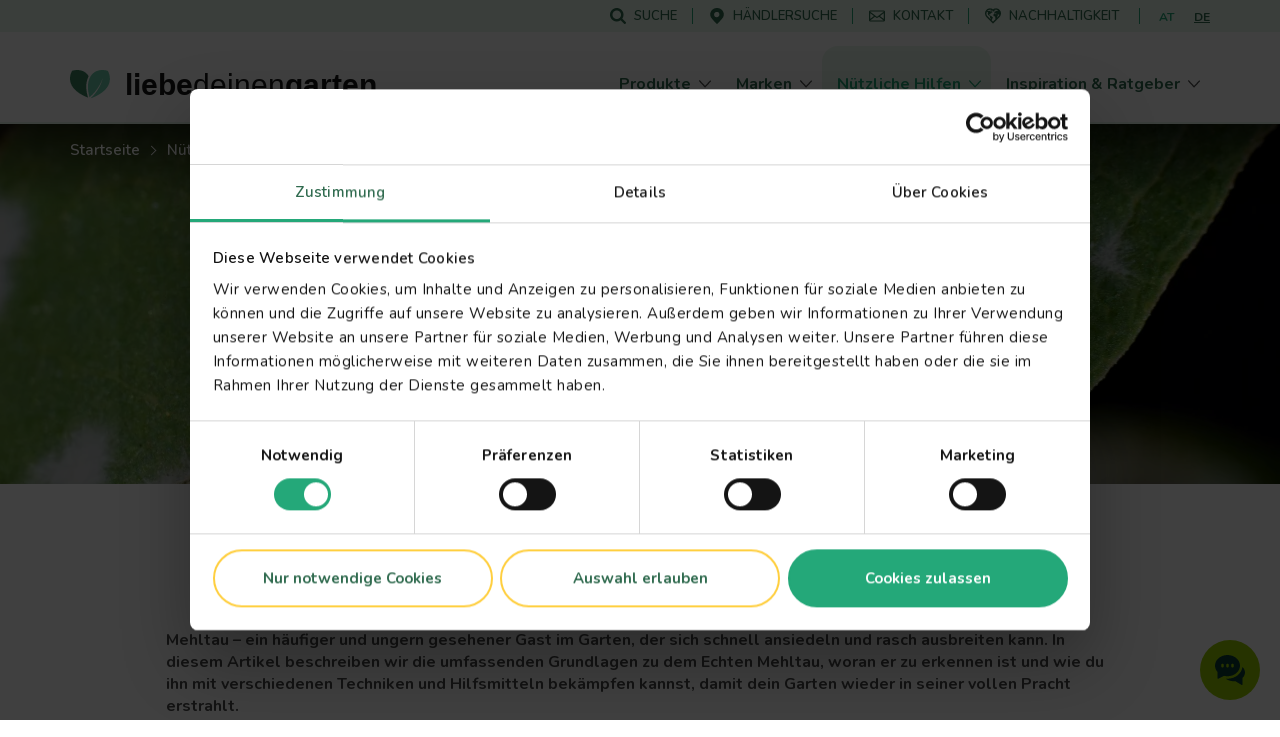

--- FILE ---
content_type: text/html; charset=UTF-8
request_url: https://www.lovethegarden.com/de-de/garten-problem/mehltau?from_redirect=https://www.lovethegarden.com/de-de/artikel/echter-mehltau-gemuse
body_size: 72744
content:
<!DOCTYPE html>
<html lang="de-de" dir="ltr" prefix="og: https://ogp.me/ns#">
  <head>
    <meta charset="utf-8" />
<meta name="viewport" content="width=device-width, initial-scale=1, shrink-to-fit=no" />
<link rel="preconnect" href="https://consent.cookiebot.com" />
<link rel="preload" as="script" href="https://consent.cookiebot.com/uc.js" />
<script type="text/javascript" id="Cookiebot" src="https://consent.cookiebot.com/uc.js" data-cbid="dd01f08c-2e06-49f9-b1c9-4487bd274fb5" async="async" data-culture="de"></script>
<meta name="description" content="Entdecke den Hintergrund von dem weiß-pudrigen Mehltau, wie man ihn erkennt und wie du den Mehltau bekämpfen kannst." />
<link rel="canonical" href="https://www.lovethegarden.com/de-de/garten-problem/mehltau" />
<meta property="og:site_name" content="Liebe Deinen Garten" />
<meta property="og:type" content="website" />
<meta property="og:url" content="https://www.lovethegarden.com/de-de/garten-problem/mehltau" />
<meta property="og:title" content="Mehltau" />
<meta property="og:description" content="Mehltau – ein häufiger und ungern gesehener Gast im Garten, der sich schnell ansiedeln und rasch ausbreiten kann." />
<meta name="google-site-verification" content="9iYYHCPYlEv2IxmxSmWUeQCMjHNp8ImuWZgYPTC4L0A" />
<meta name="Generator" content="Drupal 11 (https://www.drupal.org)" />
<meta name="MobileOptimized" content="width" />
<meta name="HandheldFriendly" content="true" />
<script type="application/ld+json">{"@context":"https:\/\/schema.org","@type":"WebSite","name":"Liebe Deinen Garten","url":"https:\/\/www.lovethegarden.com\/de-de\/garten-problem\/mehltau","potentialAction":{"@type":"SearchAction","target":{"@type":"EntryPoint","urlTemplate":"https:\/\/www.lovethegarden.com\/de-de\/search?search_api_fulltext={search_term_string}&amp;type=All"},"query-input":"required name=search_term_string"},"@graph":{"@type":"Organization","@id":"https:\/\/www.lovethegarden.com\/de-de","url":"https:\/\/www.lovethegarden.com\/de-de","name":"Evergreen Garden Care Deutschland GmbH","logo":{"@type":"ImageObject","url":"https:\/\/www.lovethegarden.com\/themes\/custom\/wundertheme\/dist\/svg\/logo-ltg.svg"},"telephone":"+49 6131 2106300","email":"beratung@evergreengarden.com","address":{"@type":"PostalAddress","streetAddress":"Am Brand 41","addressLocality":"Mainz","postalCode":"55116","addressCountry":"DE"}}}</script>
<link rel="apple-touch-icon" sizes="180x180" href="/themes/custom/wundertheme/dist/images/apple-touch-icon.png" />
<link rel="icon" type="image/png" sizes="32x32" href="/themes/custom/wundertheme/dist/images/favicon-32x32.png" />
<link rel="icon" type="image/png" sizes="16x16" href="/themes/custom/wundertheme/dist/images/favicon-16x16.png" />
<link rel="manifest" href="/themes/custom/wundertheme/site.webmanifest" />
<link rel="mask-icon" href="/themes/custom/wundertheme/dist/svg/safari-pinned-tab.svg" color="#24a879" />
<meta name="apple-mobile-web-app-title" content="Liebe Deinen Garten" />
<meta name="application-name" content="Liebe Deinen Garten" />
<meta name="msapplication-TileColor" content="#00a300" />
<meta name="msapplication-config" content="/themes/custom/wundertheme/browserconfig.xml" />
<meta name="theme-color" content="#e9f8eb" />
<link rel="preconnect" href="https://fonts.gstatic.com" crossorigin />
<link rel="preconnect" href="https://fonts.googleapis.com" crossorigin />
<link rel="preload" as="style" href="https://fonts.googleapis.com/css2?family=Nunito:ital,wght@0,400;0,600;0,700;0,800;0,900;1,600;1,700&amp;display=swap" />
<link rel="stylesheet" media="print" onload="this.onload=null;this.removeAttribute(&#039;media&#039;);" href="https://fonts.googleapis.com/css2?family=Nunito:ital,wght@0,400;0,600;0,700;0,800;0,900;1,600;1,700&amp;display=swap" />
<noscript><link rel="stylesheet" type="text/css" href="https://fonts.googleapis.com/css2?family=Nunito:ital,wght@0,400;0,600;0,700;0,800;0,900;1,600;1,700&amp;display=swap" />
</noscript><link rel="preload" as="image" imagesrcset="/sites/default/files/styles/header_image_xl/public/content/articles/UK_advice-pests-diseases-powdery-mildew_header.jpg.webp?itok=a7QFbPVS 1x,/sites/default/files/styles/header_image_xl_retina/public/content/articles/UK_advice-pests-diseases-powdery-mildew_header.jpg.webp?itok=NlFK4rqm 2x" media="all and (min-width: 1200px)" />
<link rel="preload" as="image" imagesrcset="/sites/default/files/styles/header_image_lg/public/content/articles/UK_advice-pests-diseases-powdery-mildew_header.jpg.webp?itok=dLYJvigO 1x,/sites/default/files/styles/header_image_lg_retina/public/content/articles/UK_advice-pests-diseases-powdery-mildew_header.jpg.webp?itok=T4Bzholl 2x" media="all and (min-width: 992px)" />
<link rel="preload" as="image" imagesrcset="/sites/default/files/styles/header_image_md/public/content/articles/UK_advice-pests-diseases-powdery-mildew_header.jpg.webp?itok=BteL99Wq 1x,/sites/default/files/styles/header_image_md_retina/public/content/articles/UK_advice-pests-diseases-powdery-mildew_header.jpg.webp?itok=3SEBtXoQ 2x" media="all and (min-width: 768px)" />
<link rel="preload" as="image" imagesrcset="/sites/default/files/styles/header_image_sm/public/content/articles/UK_advice-pests-diseases-powdery-mildew_header.jpg.webp?itok=qbfWv2sH 1x,/sites/default/files/styles/header_image_sm_retina/public/content/articles/UK_advice-pests-diseases-powdery-mildew_header.jpg.webp?itok=7M0psFt5 2x" media="all and (min-width: 576px)" />
<link rel="preload" as="image" imagesrcset="/sites/default/files/styles/header_image_xs/public/content/articles/UK_advice-pests-diseases-powdery-mildew_header.jpg.webp?itok=MCgrEJan 1x,/sites/default/files/styles/header_image_xs_retina/public/content/articles/UK_advice-pests-diseases-powdery-mildew_header.jpg.webp?itok=i3hX4KnD 2x" media="all and (min-width: 376px)" />
<link rel="preload" as="image" imagesrcset="/sites/default/files/styles/header_image_xxs/public/content/articles/UK_advice-pests-diseases-powdery-mildew_header.jpg.webp?itok=mxAXRFBZ 1x,/sites/default/files/styles/header_image_xxs_retina/public/content/articles/UK_advice-pests-diseases-powdery-mildew_header.jpg.webp?itok=PRuMRMWe 2x" media="all and (min-width: 0px)" />
<meta http-equiv="x-ua-compatible" content="ie=edge" />
<meta http-equiv="x-ua-compatible" content="ie=edge" />
<link rel="icon" href="/themes/custom/wundertheme/favicon.ico" type="image/vnd.microsoft.icon" />
<link rel="preload" as="script" href="//r1.dotdigital-pages.com/resources/sharing/embed.js?sharing=lp-embed&amp;domain=r1.dotdigital-pages.com&amp;id=72IM-9L1%2Fstatic-band-template%22" />
<link rel="alternate" hreflang="de-de" href="https://www.lovethegarden.com/de-de/garten-problem/mehltau" />
<link rel="alternate" hreflang="de-at" href="https://www.lovethegarden.com/at-de/garten-problem/mehltau" />
<script data-cookieconsent="ignore">window.dataLayer = window.dataLayer || [];
function gtag() {
    dataLayer.push(arguments);
}
gtag("consent", "default", {
    ad_personalization: "denied",
    ad_storage: "denied",
    ad_user_data: "denied",
    analytics_storage: "denied",
    functionality_storage: "denied",
    personalization_storage: "denied",
    security_storage: "granted",
    wait_for_update: 500,
});
gtag("set", "ads_data_redaction", true);
gtag("set", "url_passthrough", true);</script>
<script>window.dataLayer = window.dataLayer || [];
const pageVars = {"dlPageType":"Pest \u0026 disease","dlIsTool":true,"dlPageClassification":"Detail","dlPageName":"Mehltau","dlCountryLang":"de-de","dlParentContentID":0,"dlCategoryName":"Krankheiten","dlSubcategory":"(not set)","dlSecondaryCategories":"(not set)","dlProductName":"(not set)","dlProductVariant":"(not set)","dlBrandName":"(not set)","dlLinkType":"(not set)","dlLinkText":"(not set)","dlLinkURL":"(not set)","dlSourceURL":"(not set)","dlTargetPageType":"(not set)","dlContentID":"/node/162916"};

let dlOriginURL = sessionStorage.getItem('seo-stored-url');
let dlOriginCountryLang = sessionStorage.getItem('seo-stored-language');
let dlOriginPageType = sessionStorage.getItem('seo-stored-type');

// Do not set if page is reloaded.
if(dlOriginURL === window.location.href) {
  dlOriginURL = null;
  dlOriginCountryLang = null;
  dlOriginPageType = null;
  sessionStorage.setItem('seo-stored-url', '');
  sessionStorage.setItem('seo-stored-language', '');
  sessionStorage.setItem('seo-stored-type', '');
}

pageVars.dlOriginURL = dlOriginURL ? dlOriginURL : '(not set)';
pageVars.dlOriginCountryLang = dlOriginCountryLang ? dlOriginCountryLang : '(not set)';
pageVars.dlOriginPageType = dlOriginPageType ? dlOriginPageType : '(not set)';

dataLayer.push(pageVars);</script>
<script>window.a2a_config=window.a2a_config||{};a2a_config.callbacks=[];a2a_config.overlays=[];a2a_config.templates={};</script>

    <title>Mehltau bekämpfen &amp; behandeln | Liebe Deinen Garten</title>
    <link rel="stylesheet" media="all" href="/sites/default/files/css/css_47fV_tF3Mg_gDDBOVjlTXUI-VcbQwh2gwopgR-reH1o.css?delta=0&amp;language=de-de&amp;theme=wundertheme&amp;include=[base64]" />
<link rel="stylesheet" media="all" href="/sites/default/files/css/css_ey9HsMlXtvqVW8cC3KBRn-vZ5ZcoXzFTAUhgFb3zgOw.css?delta=1&amp;language=de-de&amp;theme=wundertheme&amp;include=[base64]" />

    <script type="application/json" data-drupal-selector="drupal-settings-json">{"path":{"baseUrl":"\/","pathPrefix":"de-de\/","currentPath":"node\/162916","currentPathIsAdmin":false,"isFront":false,"currentLanguage":"de-de"},"pluralDelimiter":"\u0003","suppressDeprecationErrors":true,"ajaxPageState":{"libraries":"[base64]","theme":"wundertheme","theme_token":null},"ajaxTrustedUrl":{"\/de-de\/garten-problem\/mehltau":true},"gtag":{"tagId":"","consentMode":false,"otherIds":[],"events":[],"additionalConfigInfo":[]},"gtm":{"tagId":null,"settings":{"data_layer":"dataLayer","include_classes":false,"allowlist_classes":"google\nnonGooglePixels\nnonGoogleScripts\nnonGoogleIframes","blocklist_classes":"customScripts\ncustomPixels","include_environment":false,"environment_id":"","environment_token":""},"tagIds":["GTM-N7TZRCB"]},"ajaxLoader":{"markup":"\u003Cdiv class=\u0022ajax-throbber sk-circle\u0022\u003E\n              \u003Cdiv class=\u0022sk-circle-dot\u0022\u003E\u003C\/div\u003E\n              \u003Cdiv class=\u0022sk-circle-dot\u0022\u003E\u003C\/div\u003E\n              \u003Cdiv class=\u0022sk-circle-dot\u0022\u003E\u003C\/div\u003E\n              \u003Cdiv class=\u0022sk-circle-dot\u0022\u003E\u003C\/div\u003E\n              \u003Cdiv class=\u0022sk-circle-dot\u0022\u003E\u003C\/div\u003E\n              \u003Cdiv class=\u0022sk-circle-dot\u0022\u003E\u003C\/div\u003E\n              \u003Cdiv class=\u0022sk-circle-dot\u0022\u003E\u003C\/div\u003E\n              \u003Cdiv class=\u0022sk-circle-dot\u0022\u003E\u003C\/div\u003E\n              \u003Cdiv class=\u0022sk-circle-dot\u0022\u003E\u003C\/div\u003E\n              \u003Cdiv class=\u0022sk-circle-dot\u0022\u003E\u003C\/div\u003E\n              \u003Cdiv class=\u0022sk-circle-dot\u0022\u003E\u003C\/div\u003E\n              \u003Cdiv class=\u0022sk-circle-dot\u0022\u003E\u003C\/div\u003E\n            \u003C\/div\u003E","hideAjaxMessage":true,"alwaysFullscreen":false,"throbberPosition":"body"},"smartIp":"{\u0022location\u0022:[]}","smartIpSrc":{"smartIp":"smart_ip","geocodedSmartIp":"geocoded_smart_ip","w3c":"w3c"},"eu_cookie_compliance":{"cookie_policy_version":"1.0.0","popup_enabled":true,"popup_agreed_enabled":false,"popup_hide_agreed":false,"popup_clicking_confirmation":false,"popup_scrolling_confirmation":false,"popup_html_info":"\u003Cdiv class=\u0022container\u0022\u003E\n  \u003Cdiv class=\u0022eu-cookie-compliance-banner eu-cookie-compliance-banner-info\u0022\u003E\n    \u003Cdiv class=\u0022popup-content info eu-cookie-compliance-content\u0022\u003E\n      \u003Cdiv class=\u0022row\u0022\u003E\n        \u003Cdiv class=\u0022col-lg-8\u0022\u003E\n          \u003Cdiv class=\u0022eu-cookie-compliance-message\u0022 id=\u0022popup-text\u0022\u003E\n            \u003Ch2\u003EWir verwenden Cookies, um Ihre Erfahrung auf der Website zu verbessern.\u003C\/h2\u003E\n\u003Cp\u003EDurch Klicken auf einen Link auf dieser Seite erkl\u00e4ren Sie sich damit einverstanden, dass wir Cookies setzen.\u003C\/p\u003E\n\n          \u003C\/div\u003E\n        \u003C\/div\u003E\n        \u003Cdiv class=\u0022col-lg-4\u0022\u003E\n          \u003Cdiv class=\u0022eu-cookie-compliance-buttons\u0022 id=\u0022popup-buttons\u0022\u003E\n            \u003Cbutton class=\u0022btn btn-light agree-button\u0022 type=\u0022button\u0022\u003E\n              Nein, danke\u003C\/button\u003E\n                          \u003Cbutton class=\u0022btn btn-outline-secondary decline-button\u0022 type=\u0022button\u0022\u003E\n                Ok, ich stimme zu\u003C\/button\u003E\n                      \u003C\/div\u003E\n        \u003C\/div\u003E\n      \u003C\/div\u003E\n    \u003C\/div\u003E\n  \u003C\/div\u003E\n\u003C\/div\u003E","use_mobile_message":false,"mobile_popup_html_info":"\u003Cdiv class=\u0022container\u0022\u003E\n  \u003Cdiv class=\u0022eu-cookie-compliance-banner eu-cookie-compliance-banner-info\u0022\u003E\n    \u003Cdiv class=\u0022popup-content info eu-cookie-compliance-content\u0022\u003E\n      \u003Cdiv class=\u0022row\u0022\u003E\n        \u003Cdiv class=\u0022col-lg-8\u0022\u003E\n          \u003Cdiv class=\u0022eu-cookie-compliance-message\u0022 id=\u0022popup-text\u0022\u003E\n            \n          \u003C\/div\u003E\n        \u003C\/div\u003E\n        \u003Cdiv class=\u0022col-lg-4\u0022\u003E\n          \u003Cdiv class=\u0022eu-cookie-compliance-buttons\u0022 id=\u0022popup-buttons\u0022\u003E\n            \u003Cbutton class=\u0022btn btn-light agree-button\u0022 type=\u0022button\u0022\u003E\n              Nein, danke\u003C\/button\u003E\n                          \u003Cbutton class=\u0022btn btn-outline-secondary decline-button\u0022 type=\u0022button\u0022\u003E\n                Ok, ich stimme zu\u003C\/button\u003E\n                      \u003C\/div\u003E\n        \u003C\/div\u003E\n      \u003C\/div\u003E\n    \u003C\/div\u003E\n  \u003C\/div\u003E\n\u003C\/div\u003E","mobile_breakpoint":768,"popup_html_agreed":false,"popup_use_bare_css":true,"popup_height":"auto","popup_width":"100%","popup_delay":500,"popup_link":"\/de-de\/datenschutz","popup_link_new_window":true,"popup_position":false,"fixed_top_position":false,"popup_language":"de-de","store_consent":false,"better_support_for_screen_readers":true,"cookie_name":"","reload_page":true,"domain":"","domain_all_sites":false,"popup_eu_only":false,"popup_eu_only_js":false,"cookie_lifetime":100,"cookie_session":0,"set_cookie_session_zero_on_disagree":0,"disagree_do_not_show_popup":false,"method":"opt_out","automatic_cookies_removal":false,"allowed_cookies":"","withdraw_markup":"\u003Cbutton type=\u0022button\u0022 class=\u0022eu-cookie-withdraw-tab\u0022\u003EPrivacy settings\u003C\/button\u003E\n\u003Cdiv aria-labelledby=\u0022popup-text\u0022 class=\u0022eu-cookie-withdraw-banner\u0022\u003E\n  \u003Cdiv class=\u0022popup-content info eu-cookie-compliance-content\u0022\u003E\n    \u003Cdiv id=\u0022popup-text\u0022 class=\u0022eu-cookie-compliance-message\u0022 role=\u0022document\u0022\u003E\n      \u003Ch2\u003EWir verwenden Cookies, um Ihre Erfahrung auf der Website zu verbessern.\u003C\/h2\u003E\n\u003Cp\u003ESie haben zugestimmt, dass wir Cookies setzen.\u003C\/p\u003E\n\n    \u003C\/div\u003E\n    \u003Cdiv id=\u0022popup-buttons\u0022 class=\u0022eu-cookie-compliance-buttons\u0022\u003E\n      \u003Cbutton type=\u0022button\u0022 class=\u0022eu-cookie-withdraw-button \u0022\u003EWithdraw consent\u003C\/button\u003E\n    \u003C\/div\u003E\n  \u003C\/div\u003E\n\u003C\/div\u003E","withdraw_enabled":false,"reload_options":0,"reload_routes_list":"","withdraw_button_on_info_popup":false,"cookie_categories":[],"cookie_categories_details":[],"enable_save_preferences_button":true,"cookie_value_disagreed":"0","cookie_value_agreed_show_thank_you":"1","cookie_value_agreed":"2","containing_element":"body","settings_tab_enabled":false,"olivero_primary_button_classes":"","olivero_secondary_button_classes":"","close_button_action":"close_banner","open_by_default":false,"modules_allow_popup":true,"hide_the_banner":true,"geoip_match":true,"unverified_scripts":[]},"cookiebot":{"message_placeholder_cookieconsent_optout_marketing_show":false,"message_placeholder_cookieconsent_optout_marketing":"\u003Cdiv class=\u0022cookiebot cookieconsent-optout-marketing\u0022\u003E\n\t\u003Cdiv class=\u0022cookieconsent-optout-marketing__inner\u0022\u003E\n\t\t\u003Cp\u003EPlease \u003Ca class=\u0022cookieconsent-optout-marketing__cookiebot-renew\u0022 href=\u0022!cookiebot_renew\u0022\u003Eaccept marketing-cookies\u003C\/a\u003E to view this embedded content from \u003Ca class=\u0022cookieconsent-optout-marketing__from-src-url\u0022 href=\u0022!cookiebot_from_src_url\u0022 target=\u0022_blank\u0022\u003E!cookiebot_from_src_url\u003C\/a\u003E\u003C\/p\u003E\n\n\t\u003C\/div\u003E\n\u003C\/div\u003E\n"},"views":{"ajax_path":"\/de-de\/views\/ajax","ajaxViews":{"views_dom_id:ab9f7421ce5bda4bcf4dd28a17a8b6ca8c4af7bacbe6ec01aa78e9b30622ea67":{"view_name":"diseases","view_display_id":"common_plant_diseases_block","view_args":"","view_path":"\/node\/162916","view_base_path":null,"view_dom_id":"ab9f7421ce5bda4bcf4dd28a17a8b6ca8c4af7bacbe6ec01aa78e9b30622ea67","pager_element":0}}},"better_exposed_filters":{"autosubmit_exclude_textfield":true},"seo_ga":{"dlPageType":"Pest \u0026 disease","dlIsTool":true,"dlPageClassification":"Detail","dlPageName":"Mehltau","dlCountryLang":"de-de","dlParentContentID":0,"dlCategoryName":"Krankheiten","dlSubcategory":"(not set)","dlSecondaryCategories":"(not set)","dlProductName":"(not set)","dlProductVariant":"(not set)","dlBrandName":"(not set)","dlLinkType":"(not set)","dlLinkText":"(not set)","dlLinkURL":"(not set)","dlSourceURL":"(not set)","dlTargetPageType":"(not set)","dlContentID":"\/node\/162916"},"show_localization_popup":false,"localization_popup":{"countryCode":"US","current_country":"de","domains":[{"country":"uk","status":true,"default_language":"uk-en","translations":{"popup-title":"A local version of The Love The Garden website exists","popup-body":"Switch over if you want to find gardening products and brands available in your country.","agree-button":"Switch","decline-button":"Stay here"}},{"country":"be","status":true,"default_language":"be-nl","translations":{"popup-title":"Er bestaat een lokale versie van deze website ILOVEmyGARDEN.be","popup-body":"Om tuinproducten en merken beschikbaar in jouw land te vinden, schakel over naar de lokale website.","agree-button":"Overschakelen","decline-button":"Hier blijven"}},{"country":"de","status":true,"default_language":"de-de","translations":{"popup-title":"Es existiert eine lokale Version dieser Homepage: liebedeinengarten.de","popup-body":"Wechseln Sie zu unserer deutschen Webseite, um Produkte und Marken in Ihrer Region zu entdecken.","agree-button":"Wechseln","decline-button":"Hier bleiben"}},{"country":"fr","status":true,"default_language":"fr-fr","translations":{"popup-title":"Il existe une version locale du site web La Pause Jardin","popup-body":"Pour trouver des produits et des marques de jardinage disponibles dans votre pays, basculez sur le site local.","agree-button":"Changer","decline-button":"Continuer ici"}},{"country":"at","status":true,"default_language":"at-de","translations":{"popup-title":"Es existiert eine lokale Version dieser Homepage: liebedeinengarten.at","popup-body":"Wechseln Sie zu unserer \u00f6sterreichischen Webseite, um Produkte und Marken in Ihrer Region zu entdecken.","agree-button":"Wechseln","decline-button":"Hier bleiben"}},{"country":"au","status":true,"default_language":"au-en","translations":{"popup-title":"A local version of The Love The Garden website exists","popup-body":"Switch over if you want to find gardening products and brands available in your country.","agree-button":"Switch","decline-button":"Stay here"}},{"country":"pl","status":true,"default_language":"pl-pl","translations":{"popup-title":"Istnieje polska wersja strony Love The Garden","popup-body":"Prze\u0142\u0105cz si\u0119, je\u015bli chcesz zobaczy\u0107 marki i produkty ogrodnicze, dost\u0119pne w Twoim kraju","agree-button":"Prze\u0142\u0105czam si\u0119","decline-button":"Zostaj\u0119"}},{"country":"nz","status":true,"default_language":"nz-en","translations":{"popup-title":"A local version of The Love The Garden website exists","popup-body":"Switch over if you want to find gardening products and brands available in your country.","agree-button":"Switch","decline-button":"Stay here"}},{"country":"dk","status":true,"default_language":"dk-da","translations":{"popup-title":"Der findes en lokal version af Love The Garden-hjemmesiden","popup-body":"Skift over, hvis du vil finde haveprodukter og m\u00e6rker, der er tilg\u00e6ngelige i dit land.","agree-button":"skifte","decline-button":"bliv her"}},{"country":"se","status":true,"default_language":"se-sv","translations":{"popup-title":"En lokal version av webbplatsen Love The Garden finns","popup-body":"G\u00e5 vidare om du vill hitta tr\u00e4dg\u00e5rdsprodukter och varum\u00e4rken som finns tillg\u00e4ngliga i ditt land.","agree-button":"brytare","decline-button":"stanna h\u00e4r"}},{"country":"no","status":true,"default_language":"no-no","translations":{"popup-title":"Det finnes en lokal versjon av nettstedet Love The Garden.","popup-body":"Bytt over hvis du vil finne hageprodukter og merker som er tilgjengelige i ditt land.","agree-button":"bytte","decline-button":"bli her"}},{"country":"pt","status":false,"default_language":"pt-pt","translations":{"popup-title":"Existe uma vers\u00e3o local do website The Love The Garden","popup-body":"Mude se pretender encontrar produtos e marcas dispon\u00edveis no seu pa\u00eds","agree-button":"Mudar","decline-button":"Ficar aqui"}},{"country":"it","status":false,"default_language":"it-it","translations":{"popup-title":"Esiste una versione locale del sito web The Love The Garden","popup-body":"Cambia se vuoi trovare prodotti e marchi per il giardinaggio disponibili nel tuo Paese.","agree-button":"Cambia","decline-button":"Resta qui"}},{"country":"es","status":false,"default_language":"es-es","translations":{"popup-title":"Existe una versi\u00f3n local del sitio web de Love The Garden","popup-body":"Cambiar si desea encontrar productos de jardiner\u00eda y marcas disponibles en su pa\u00eds","agree-button":"Cambiar","decline-button":"Mantenerse aqu\u00ed"}}]},"user":{"uid":0,"permissionsHash":"566eb84a89284a6b1fa11a19acdc932008975aed6a3fd7db7f18d43fc2d8dbcb"}}</script>
<script src="/core/assets/vendor/jquery/jquery.min.js?v=4.0.0-rc.1"></script>
<script src="/sites/default/files/js/js_dKyDZVX8nzoeZba19JSkYSZ8_Iuxev9Y4q05FVaWwqw.js?scope=header&amp;delta=1&amp;language=de-de&amp;theme=wundertheme&amp;include=[base64]"></script>
<script src="https://cscoreproweustor.blob.core.windows.net/widget/scripts/cswidget.loader.js" id="cswidgetloaderjs" defer></script>
<script src="/sites/default/files/js/js_gOOU_F5P84Qd3eJJdc6v27kOxPL_Af3tCJW34WdMlQ8.js?scope=header&amp;delta=3&amp;language=de-de&amp;theme=wundertheme&amp;include=[base64]"></script>
<script src="/modules/contrib/google_tag/js/gtag.min.js?t8sr77"></script>
<script src="/modules/contrib/google_tag/js/gtm.min.js?t8sr77"></script>

  </head>
  <body class="has-newsletter-static_band layout-no-sidebars page-node-162916 page-route--entitynodecanonical page-node--162916 page-nodeType--disease language-de-de path-node node--type-disease">
    <a href="#main-content" class="visually-hidden focusable skip-link">
      Skip to main content
    </a>
    <noscript><iframe src="https://www.googletagmanager.com/ns.html?id=GTM-N7TZRCB"
                  height="0" width="0" style="display:none;visibility:hidden"></iframe></noscript>

      <div class="dialog-off-canvas-main-canvas" data-off-canvas-main-canvas>
    



<div id="page-wrapper">
  <div id="page">
    <header id="header" class="page-header fixed-top d-print-none" role="banner" aria-label="Site header">
                        <div class="header-top--wrapper">
            <div class="container">
              <div class="d-flex align-items-center">
                <div class="mobile-logo d-block d-lg-none">
                  <a href="/de-de" title="Startseite" rel="home" class="navbar-brand">
                    <img src="/themes/custom/wundertheme/logo.svg" width="48" height="35" alt="Startseite" class="img-fluid d-inline-block"/>
                  </a>
                </div>
                                  <div class="form-inline navbar-form ml-auto">
                      <nav
	role="navigation" aria-labelledby="block-servicemenu-menu"  id="block-servicemenu" class="block block-menu navigation menu--service-menu">
						
	<p class="block-title visually-hidden" id="block-servicemenu-menu">Service menu</p>
	

				
              <ul id="block-servicemenu" block="block-servicemenu" class="block-servicemenu clearfix nav">
                                  <li data-show-on-mobile="1" class="nav-item">
                        <a href="/de-de/suche" id="search-menu-item" data-icon="icon--search" class="nav-link" data-drupal-link-system-path="search"><span class="icon__wrapper"><svg class="svg-icon icon--icon--search" role="img" title="icon--search" xmlns:xlink="http://www.w3.org/1999/xlink"><use xlink:href="#icon--search"></use></svg></span><span class="nav-link-text">Suche</span></a>
                      </li>
                            <li data-show-on-mobile="1" class="nav-item">
                        <a href="/de-de/haendlersuche" id="store-locator-menu-item" data-icon="icon--mapmarker" class="nav-link" data-drupal-link-system-path="store-locator"><span class="icon__wrapper"><svg class="svg-icon icon--icon--mapmarker" role="img" title="icon--mapmarker" xmlns:xlink="http://www.w3.org/1999/xlink"><use xlink:href="#icon--mapmarker"></use></svg></span><span class="nav-link-text">Händlersuche</span></a>
                      </li>
                            <li data-show-on-mobile="1" class="d-block nav-item">
                        <a href="/de-de/contact" class="show-in-footer-mobile nav-link" id="contact-menu-item" data-icon="icon--contact-thick" data-drupal-link-system-path="contact"><span class="icon__wrapper"><svg class="svg-icon icon--icon--contact-thick" role="img" title="icon--contact-thick" xmlns:xlink="http://www.w3.org/1999/xlink"><use xlink:href="#icon--contact-thick"></use></svg></span><span class="nav-link-text">Kontakt</span></a>
                      </li>
                            <li data-show-on-mobile="1" class="nav-item">
                        <a href="/de-de/nachhaltigkeit" id="sustainability-menu-item" data-icon="icon--sustainability" class="nav-link" data-drupal-link-system-path="sustainability"><span class="icon__wrapper"><svg class="svg-icon icon--icon--sustainability" role="img" title="icon--sustainability" xmlns:xlink="http://www.w3.org/1999/xlink"><use xlink:href="#icon--sustainability"></use></svg></span><span class="nav-link-text">Nachhaltigkeit</span></a>
                      </li>
              </ul>
      

	</nav>
<div id="block-atdecountryswitch" class="block block-evergreen-language block-at-de-country-switch">
  
    
      <div class="content">
      <div class="countrySwitchHeader"><a href="/at-de/garten-problem/mehltau" class="otherCountryLink itemLink ga-click" data-ga-click-event="{&quot;event&quot;:&quot;dlClickEvent&quot;,&quot;dlCategory&quot;:&quot;Domain switch&quot;,&quot;dlLinkType&quot;:&quot;internal&quot;,&quot;dlLinkText&quot;:&quot;AT&quot;,&quot;dlLinkURL&quot;:&quot;\/at-de\/garten-problem\/mehltau&quot;}">AT</a><span class="activeCountry itemLink">DE</span></div>
    </div>
  </div>


                  </div>
                                                  <button aria-controls="CollapsingNavbar" aria-expanded="false" aria-label="Toggle navigation" class="hamburger hamburger--slider nav-toggle navbar-toggler-right" type="button">
                    <span class="hamburger-box">
                      <span class="hamburger-inner"></span>
                    </span>
                  </button>
                              </div>
            </div>
          </div>
                <nav class="navbar navbar-light bg-light navbar-expand-lg" id="navbar-main">
                      <div class="container">
                                <a href="/de-de" title="Startseite" rel="home" class="navbar-brand">
              <img src="/themes/custom/wundertheme/logo.svg" width="40" height="29" alt="Startseite" class="img-fluid d-inline-block" />
                    <span class="site-name">liebe<span class="site-name--small">deinen</span>garten</span>
          </a>
    

                          <div class="full-page-view full-page-view--md">
                <div class="menu-container navbar-collapse full-page-view__main" id="CollapsingNavbar">
                  <div class="container navbar-collapse--inner full-page-view__scroll-pane">
                      <nav
	role="navigation" aria-labelledby="block-mainnavigation-menu"  id="block-mainnavigation" class="block block-menu navigation menu--main">
						<p class="block-title sr-only" id="block-mainnavigation-menu">Main navigation</p>

				
<div class="block block-evergreen-global block-main-menu-block">
  
    
      <div class="content">
      <div class="main-menu--wrapper js-main-menu--wrapper">
  <ul class="main-menu nav navbar-nav">
          <li class="nav-item main-menu__nav-item ">
                  <div class="main-menu__link-wrapper">
            <a href="/de-de/produkte" title="Produkte" class="main-menu__nav-link ">
              <span class="main-menu__nav-link__title">Produkte</span>
            </a>
            <span class="main-menu__nav-link__icon "><span class="icon__wrapper icon__wrapper--arrow-right"><svg class="svg-icon icon--arrow-right" role="img" title="arrow-right" xmlns:xlink="http://www.w3.org/1999/xlink"><use xlink:href="#icon--arrow-right"></use></svg></span></span>
          </div>
                          <div class="main-menu__dropdown-menu dropdown-menu sub-menu">
            <div class="main-menu__dropdown-menu--inner">
              <div class="container">
                <div class="row">
                                      <div class="col-lg-9">
                      <div class="row">
                                                  <div class="col-lg-4">
                                                          <div class="main-menu__sub-item">
                                <a href="/de-de/produkte/rasen" title="Rasen" class="main-menu__sub-link">Rasen</a>
                              </div>
                                                          <div class="main-menu__sub-item">
                                <a href="/de-de/produkte/dunger" title="Dünger" class="main-menu__sub-link">Dünger</a>
                              </div>
                                                          <div class="main-menu__sub-item">
                                <a href="/de-de/produkte/erden" title="Erden" class="main-menu__sub-link">Erden</a>
                              </div>
                                                      </div>
                                                  <div class="col-lg-4">
                                                          <div class="main-menu__sub-item">
                                <a href="/de-de/produkte/pflanzenschutzmittel" title="Pflanzenschutz" class="main-menu__sub-link">Pflanzenschutz</a>
                              </div>
                                                          <div class="main-menu__sub-item">
                                <a href="/de-de/produkte/grundstoffe" title="Grundstoffe" class="main-menu__sub-link">Grundstoffe</a>
                              </div>
                                                          <div class="main-menu__sub-item">
                                <a href="/de-de/produkte/unkraut" title="Unkraut" class="main-menu__sub-link">Unkraut</a>
                              </div>
                                                      </div>
                                                  <div class="col-lg-4">
                                                          <div class="main-menu__sub-item">
                                <a href="/de-de/produkte/schadlinge" title="Schädlinge" class="main-menu__sub-link">Schädlinge</a>
                              </div>
                                                          <div class="main-menu__sub-item">
                                <a href="/de-de/produkt/reinigungsmittel" title="Reinigungsmittel" class="main-menu__sub-link">Reinigungsmittel</a>
                              </div>
                                                      </div>
                                              </div>
                    </div>
                                                    </div>
              </div>
            </div>
          </div>
              </li>
          <li class="nav-item main-menu__nav-item ">
                  <div class="main-menu__link-wrapper">
            <a href="/de-de/marken" title="Marken" class="main-menu__nav-link ">
              <span class="main-menu__nav-link__title">Marken</span>
            </a>
            <span class="main-menu__nav-link__icon "><span class="icon__wrapper icon__wrapper--arrow-right"><svg class="svg-icon icon--arrow-right" role="img" title="arrow-right" xmlns:xlink="http://www.w3.org/1999/xlink"><use xlink:href="#icon--arrow-right"></use></svg></span></span>
          </div>
                          <div class="main-menu__dropdown-menu dropdown-menu sub-menu">
            <div class="main-menu__dropdown-menu--inner">
              <div class="container">
                <div class="row">
                                      <div class="col-lg-9">
                      <div class="row">
                                                  <div class="col-lg-4">
                                                          <div class="main-menu__sub-item">
                                <a href="/de-de/substral" title="SUBSTRAL®" class="main-menu__sub-link">SUBSTRAL<sup>&reg;</sup></a>
                              </div>
                                                          <div class="main-menu__sub-item">
                                <a href="/de-de/substral-naturen" title="SUBSTRAL® Naturen®" class="main-menu__sub-link">SUBSTRAL<sup>&reg;</sup> Naturen<sup>&reg;</sup></a>
                              </div>
                                                          <div class="main-menu__sub-item">
                                <a href="/de-de/substral-celaflor" title="SUBSTRAL® Celaflor®" class="main-menu__sub-link">SUBSTRAL<sup>&reg;</sup> Celaflor<sup>&reg;</sup></a>
                              </div>
                                                      </div>
                                                  <div class="col-lg-4">
                                                          <div class="main-menu__sub-item">
                                <a href="/de-de/roundup" title="Roundup®" class="main-menu__sub-link">Roundup<sup>&reg;</sup></a>
                              </div>
                                                      </div>
                                              </div>
                    </div>
                                                    </div>
              </div>
            </div>
          </div>
              </li>
          <li class="nav-item main-menu__nav-item is-active">
                  <div class="main-menu__link-wrapper">
            <a href="/de-de/nuetzliche-hilfen" title="Nützliche Hilfen" class="main-menu__nav-link is-active">
              <span class="main-menu__nav-link__title">Nützliche Hilfen</span>
            </a>
            <span class="main-menu__nav-link__icon open"><span class="icon__wrapper icon__wrapper--arrow-right"><svg class="svg-icon icon--arrow-right" role="img" title="arrow-right" xmlns:xlink="http://www.w3.org/1999/xlink"><use xlink:href="#icon--arrow-right"></use></svg></span></span>
          </div>
                          <div class="main-menu__dropdown-menu dropdown-menu sub-menu">
            <div class="main-menu__dropdown-menu--inner">
              <div class="container">
                <div class="row">
                                                            <div class="col-lg-6 col-xl-3 main-menu-item--extended__wrapper">
                        

<a href="/de-de/gartenkalender/januar" title="Unser Gartenkalender" class="tool-cta tool-cta--in-menu">
  <div class="tool-cta__inner">
    <div class="tool-cta--icon">
      <span class="icon__wrapper icon__wrapper--calendar"><svg class="svg-icon icon--calendar" role="img" title="calendar" xmlns:xlink="http://www.w3.org/1999/xlink"><use xlink:href="#icon--calendar"></use></svg></span>
    </div>
    <div class="tool-cta--copy">
      <div class="tool-cta--title">
        Unser Gartenkalender
      </div>
      <div class="tool-cta--description">
        Tipps & Tricks für alle Jahreszeiten.
      </div>
      <span class="tool-cta--link">Mehr erfahren</span>
    </div>
  </div>
</a>

                      </div>
                                          <div class="col-lg-6 col-xl-3 main-menu-item--extended__wrapper">
                        

<a href="/de-de/nuetzliche-hilfen/anzucht-pflege" title="Anzucht & Pflege" class="tool-cta tool-cta--in-menu">
  <div class="tool-cta__inner">
    <div class="tool-cta--icon">
      <span class="icon__wrapper icon__wrapper--harvest"><svg class="svg-icon icon--harvest" role="img" title="harvest" xmlns:xlink="http://www.w3.org/1999/xlink"><use xlink:href="#icon--harvest"></use></svg></span>
    </div>
    <div class="tool-cta--copy">
      <div class="tool-cta--title">
        Anzucht & Pflege
      </div>
      <div class="tool-cta--description">
        Entdecke Anleitungen für jede Pflanze
      </div>
      <span class="tool-cta--link">Mehr erfahren</span>
    </div>
  </div>
</a>

                      </div>
                                          <div class="col-lg-6 col-xl-3 main-menu-item--extended__wrapper">
                        

<a href="/de-de/nuetzliche-hilfen/doktor" title="Garten Doktor" class="tool-cta tool-cta--in-menu">
  <div class="tool-cta__inner">
    <div class="tool-cta--icon">
      <span class="icon__wrapper icon__wrapper--hand-growing"><svg class="svg-icon icon--hand-growing" role="img" title="hand-growing" xmlns:xlink="http://www.w3.org/1999/xlink"><use xlink:href="#icon--hand-growing"></use></svg></span>
    </div>
    <div class="tool-cta--copy">
      <div class="tool-cta--title">
        Garten Doktor
      </div>
      <div class="tool-cta--description">
        Finde heraus, was deiner Pflanze fehlt.
      </div>
      <span class="tool-cta--link">Mehr erfahren</span>
    </div>
  </div>
</a>

                      </div>
                                          <div class="col-lg-6 col-xl-3 main-menu-item--extended__wrapper">
                        

<a href="/de-de/rechner/erden" title="Erden Rechner" class="tool-cta tool-cta--in-menu">
  <div class="tool-cta__inner">
    <div class="tool-cta--icon">
      <span class="icon__wrapper icon__wrapper--calculator"><svg class="svg-icon icon--calculator" role="img" title="calculator" xmlns:xlink="http://www.w3.org/1999/xlink"><use xlink:href="#icon--calculator"></use></svg></span>
    </div>
    <div class="tool-cta--copy">
      <div class="tool-cta--title">
        Erden Rechner
      </div>
      <div class="tool-cta--description">
        Berechne, wie viel Erde benötigt wird.
      </div>
      <span class="tool-cta--link">Jetzt berechnen</span>
    </div>
  </div>
</a>

                      </div>
                                          <div class="col-lg-6 col-xl-3 main-menu-item--extended__wrapper">
                        

<a href="/de-de/rechner/mulch" title="Mulch Rechner" class="tool-cta tool-cta--in-menu">
  <div class="tool-cta__inner">
    <div class="tool-cta--icon">
      <span class="icon__wrapper icon__wrapper--calculator"><svg class="svg-icon icon--calculator" role="img" title="calculator" xmlns:xlink="http://www.w3.org/1999/xlink"><use xlink:href="#icon--calculator"></use></svg></span>
    </div>
    <div class="tool-cta--copy">
      <div class="tool-cta--title">
        Mulch Rechner
      </div>
      <div class="tool-cta--description">
        Berechne, wie viel Mulch benötigt wird.
      </div>
      <span class="tool-cta--link">Jetzt berechnen</span>
    </div>
  </div>
</a>

                      </div>
                                          <div class="col-lg-6 col-xl-3 main-menu-item--extended__wrapper">
                        

<a href="/de-de/rasen-coach" title="Rasen Coach" class="tool-cta tool-cta--in-menu">
  <div class="tool-cta__inner">
    <div class="tool-cta--icon">
      <span class="icon__wrapper icon__wrapper--lawn"><svg class="svg-icon icon--lawn" role="img" title="lawn" xmlns:xlink="http://www.w3.org/1999/xlink"><use xlink:href="#icon--lawn"></use></svg></span>
    </div>
    <div class="tool-cta--copy">
      <div class="tool-cta--title">
        Rasen Coach
      </div>
      <div class="tool-cta--description">
        Answer a few quick questions, and we'll handpick the perfect lawn products and expert advice just for you
      </div>
      <span class="tool-cta--link">Your perfect lawn is just a few steps away</span>
    </div>
  </div>
</a>

                      </div>
                                          <div class="col-lg-6 col-xl-3 main-menu-item--extended__wrapper">
                        

<a href="/de-de/nuetzliche-hilfen/videos" title="Unsere Videos" class="tool-cta tool-cta--in-menu">
  <div class="tool-cta__inner">
    <div class="tool-cta--icon">
      <span class="icon__wrapper icon__wrapper--video"><svg class="svg-icon icon--video" role="img" title="video" xmlns:xlink="http://www.w3.org/1999/xlink"><use xlink:href="#icon--video"></use></svg></span>
    </div>
    <div class="tool-cta--copy">
      <div class="tool-cta--title">
        Unsere Videos
      </div>
      <div class="tool-cta--description">
        Entdecke alle unsere Videos.
      </div>
      <span class="tool-cta--link">Jetzt ansehen</span>
    </div>
  </div>
</a>

                      </div>
                                                                        </div>
              </div>
            </div>
          </div>
              </li>
          <li class="nav-item main-menu__nav-item ">
                  <div class="main-menu__link-wrapper">
            <a href="/de-de/artikel-kategorie" title="Inspiration & Ratgeber" class="main-menu__nav-link ">
              <span class="main-menu__nav-link__title">Inspiration & Ratgeber</span>
            </a>
            <span class="main-menu__nav-link__icon "><span class="icon__wrapper icon__wrapper--arrow-right"><svg class="svg-icon icon--arrow-right" role="img" title="arrow-right" xmlns:xlink="http://www.w3.org/1999/xlink"><use xlink:href="#icon--arrow-right"></use></svg></span></span>
          </div>
                          <div class="main-menu__dropdown-menu dropdown-menu sub-menu">
            <div class="main-menu__dropdown-menu--inner">
              <div class="container">
                <div class="row">
                                      <div class="col-lg-12">
                      <div class="row">
                                                  <div class="col-lg-3">
                                                          <div class="main-menu__sub-item">
                                <a href="/de-de/rasen" title="Rasenpflege" class="main-menu__sub-link">Rasenpflege</a>
                              </div>
                                                          <div class="main-menu__sub-item">
                                <a href="/de-de/erden" title="Erden" class="main-menu__sub-link">Erden</a>
                              </div>
                                                          <div class="main-menu__sub-item">
                                <a href="/de-de/grundstoffe" title="Grundstoffe" class="main-menu__sub-link">Grundstoffe</a>
                              </div>
                                                          <div class="main-menu__sub-item">
                                <a href="/de-de/duenger" title="Dünger" class="main-menu__sub-link">Dünger</a>
                              </div>
                                                      </div>
                                                  <div class="col-lg-3">
                                                          <div class="main-menu__sub-item">
                                <a href="/de-de/problemloeser-freiverkauf" title="Problemlöser" class="main-menu__sub-link">Problemlöser</a>
                              </div>
                                                          <div class="main-menu__sub-item">
                                <a href="/de-de/artikel-kategorie/gartenpflege" title="Gartenpflege" class="main-menu__sub-link">Gartenpflege</a>
                              </div>
                                                          <div class="main-menu__sub-item">
                                <a href="/de-de/artikel-kategorie/nutzgarten" title="Nutzgarten" class="main-menu__sub-link">Nutzgarten</a>
                              </div>
                                                          <div class="main-menu__sub-item">
                                <a href="/de-de/artikel-kategorie/pflanzen" title="Pflanzen" class="main-menu__sub-link">Pflanzen</a>
                              </div>
                                                      </div>
                                                  <div class="col-lg-3">
                                                          <div class="main-menu__sub-item">
                                <a href="/de-de/artikel-kategorie/pflanzenschutz" title="Pflanzenschutz" class="main-menu__sub-link">Pflanzenschutz</a>
                              </div>
                                                          <div class="main-menu__sub-item">
                                <a href="/de-de/urban-jungle" title="Urban Jungle" class="main-menu__sub-link">Urban Jungle</a>
                              </div>
                                                          <div class="main-menu__sub-item">
                                <a href="/de-de/magazine-ratgeber" title="Magazine &amp; Ratgeber" class="main-menu__sub-link">Magazine &amp; Ratgeber</a>
                              </div>
                                                      </div>
                                              </div>
                    </div>
                                                    </div>
              </div>
            </div>
          </div>
              </li>
      </ul>
</div>

    </div>
  </div>



	</nav>


                    <div class="d-block d-lg-none">
                      
                    </div>
                  </div>
                  <div class="full-page-view__footer">
                    <div class="container">
                      <div class="d-block d-lg-none">
                        <nav class="mobile-service-menu menu--service-menu">
                          
              <ul class="clearfix nav">
                                  <li data-show-on-mobile="1" class="nav-item">
                        <a href="/de-de/suche" id="search-menu-item" data-icon="icon--search" class="nav-link" data-drupal-link-system-path="search"><span class="icon__wrapper"><svg class="svg-icon icon--icon--search" role="img" title="icon--search" xmlns:xlink="http://www.w3.org/1999/xlink"><use xlink:href="#icon--search"></use></svg></span><span class="nav-link-text">Suche</span></a>
                      </li>
                            <li data-show-on-mobile="1" class="nav-item">
                        <a href="/de-de/haendlersuche" id="store-locator-menu-item" data-icon="icon--mapmarker" class="nav-link" data-drupal-link-system-path="store-locator"><span class="icon__wrapper"><svg class="svg-icon icon--icon--mapmarker" role="img" title="icon--mapmarker" xmlns:xlink="http://www.w3.org/1999/xlink"><use xlink:href="#icon--mapmarker"></use></svg></span><span class="nav-link-text">Händlersuche</span></a>
                      </li>
                            <li data-show-on-mobile="1" class="d-block nav-item">
                        <a href="/de-de/contact" class="show-in-footer-mobile nav-link" id="contact-menu-item" data-icon="icon--contact-thick" data-drupal-link-system-path="contact"><span class="icon__wrapper"><svg class="svg-icon icon--icon--contact-thick" role="img" title="icon--contact-thick" xmlns:xlink="http://www.w3.org/1999/xlink"><use xlink:href="#icon--contact-thick"></use></svg></span><span class="nav-link-text">Kontakt</span></a>
                      </li>
                            <li data-show-on-mobile="1" class="nav-item">
                        <a href="/de-de/nachhaltigkeit" id="sustainability-menu-item" data-icon="icon--sustainability" class="nav-link" data-drupal-link-system-path="sustainability"><span class="icon__wrapper"><svg class="svg-icon icon--icon--sustainability" role="img" title="icon--sustainability" xmlns:xlink="http://www.w3.org/1999/xlink"><use xlink:href="#icon--sustainability"></use></svg></span><span class="nav-link-text">Nachhaltigkeit</span></a>
                      </li>
              </ul>
      

                        </nav>
                      </div>
                    </div>
                  </div>
                </div>
              </div>
                                    </div>
                  </nav>
          </header>
          <div class="highlighted">
        <aside class="container section clearfix" role="complementary">
            <div data-drupal-messages-fallback class="hidden"></div>


        </aside>
      </div>
                <div class="layout-main-wrapper clearfix" id="main-wrapper">
        <div id="main" class="breadcrumbs--in-header">
    
<nav class="block-menu navigation">
      <div class="breadcrumbs-wrapper">
      <div class="content container">
        

  <nav role="navigation" aria-label="breadcrumb">
    <ol class="breadcrumb" itemscope itemtype="https://schema.org/BreadcrumbList">
                      <li class="breadcrumb-item" itemprop="itemListElement" itemscope itemtype="https://schema.org/ListItem">
          <a href="/de-de" itemscope itemtype="https://schema.org/WebPage" itemprop="item" itemid="/de-de">
            <span itemprop="name">Startseite</span>
          </a>
          <meta itemprop="position" content="1" />
        </li>
                              <li class="breadcrumb-item" itemprop="itemListElement" itemscope itemtype="https://schema.org/ListItem">
          <a href="/de-de/nuetzliche-hilfen" itemscope itemtype="https://schema.org/WebPage" itemprop="item" itemid="/de-de/nuetzliche-hilfen">
            <span itemprop="name">Nützliche Hilfen</span>
          </a>
          <meta itemprop="position" content="2" />
        </li>
                              <li class="breadcrumb-item" itemprop="itemListElement" itemscope itemtype="https://schema.org/ListItem">
          <a href="/de-de/nuetzliche-hilfen/garten-problem" itemscope itemtype="https://schema.org/WebPage" itemprop="item" itemid="/de-de/nuetzliche-hilfen/garten-problem">
            <span itemprop="name">Krankheiten</span>
          </a>
          <meta itemprop="position" content="3" />
        </li>
                              <li class="breadcrumb-item active" itemprop="itemListElement" itemscope itemtype="https://schema.org/ListItem">
          <span itemscope itemtype="https://schema.org/Thing" itemprop="item" itemid="mehltau">
            <span itemprop="name">Mehltau</span>
          </span>
          <meta itemprop="position" content="4" />
        </li>
                    </ol>
  </nav>

      </div>
    </div>
  </nav>

    <div class="row row-offcanvas row-offcanvas-left clearfix">
      <main class="main-content col" id="content" role="main">
        <section class="section">
          <a id="main-content" tabindex="-1"></a>
            <div id="block-mainpagecontent" class="block block-system block-system-main-block">
  
    
      <div class="content">
      







<article data-history-node-id="162916" class="node--disease-full entity-has-header-image node node--type-disease node--view-mode-full clearfix">
  <header  class="node-header disease-header page-header-image page-header-image--rounded">
    <div class="field--name-field-header-image">
        <picture  class="responsive-image responsive-image--header-image">
                  <source srcset="/sites/default/files/styles/header_image_xl/public/content/articles/UK_advice-pests-diseases-powdery-mildew_header.jpg.webp?itok=a7QFbPVS 1x, /sites/default/files/styles/header_image_xl_retina/public/content/articles/UK_advice-pests-diseases-powdery-mildew_header.jpg.webp?itok=NlFK4rqm 2x" media="all and (min-width: 1200px)" type="image/webp" width="1440" height="468"/>
              <source srcset="/sites/default/files/styles/header_image_lg/public/content/articles/UK_advice-pests-diseases-powdery-mildew_header.jpg.webp?itok=dLYJvigO 1x, /sites/default/files/styles/header_image_lg_retina/public/content/articles/UK_advice-pests-diseases-powdery-mildew_header.jpg.webp?itok=T4Bzholl 2x" media="all and (min-width: 992px)" type="image/webp" width="1200" height="390"/>
              <source srcset="/sites/default/files/styles/header_image_md/public/content/articles/UK_advice-pests-diseases-powdery-mildew_header.jpg.webp?itok=BteL99Wq 1x, /sites/default/files/styles/header_image_md_retina/public/content/articles/UK_advice-pests-diseases-powdery-mildew_header.jpg.webp?itok=3SEBtXoQ 2x" media="all and (min-width: 768px)" type="image/webp" width="1024" height="333"/>
              <source srcset="/sites/default/files/styles/header_image_sm/public/content/articles/UK_advice-pests-diseases-powdery-mildew_header.jpg.webp?itok=qbfWv2sH 1x, /sites/default/files/styles/header_image_sm_retina/public/content/articles/UK_advice-pests-diseases-powdery-mildew_header.jpg.webp?itok=7M0psFt5 2x" media="all and (min-width: 576px)" type="image/webp" width="768" height="250"/>
              <source srcset="/sites/default/files/styles/header_image_xs/public/content/articles/UK_advice-pests-diseases-powdery-mildew_header.jpg.webp?itok=MCgrEJan 1x, /sites/default/files/styles/header_image_xs_retina/public/content/articles/UK_advice-pests-diseases-powdery-mildew_header.jpg.webp?itok=i3hX4KnD 2x" media="all and (min-width: 376px)" type="image/webp" width="540" height="175"/>
              <source srcset="/sites/default/files/styles/header_image_xxs/public/content/articles/UK_advice-pests-diseases-powdery-mildew_header.jpg.webp?itok=mxAXRFBZ 1x, /sites/default/files/styles/header_image_xxs_retina/public/content/articles/UK_advice-pests-diseases-powdery-mildew_header.jpg.webp?itok=PRuMRMWe 2x" media="all and (min-width: 0px)" type="image/webp" width="375" height="400"/>
                  <img width="2880" height="936" src="/sites/default/files/styles/header_image_fallback/public/content/articles/UK_advice-pests-diseases-powdery-mildew_header.jpg?itok=EwHlzAdx" alt="" loading="lazy" />

  </picture>

    </div>
    <img src="/themes/custom/wundertheme/dist/images/rounded-header-bg.png" alt="" class="rounded-header__bg">
    <script type="application/ld+json">{"@context":"https:\/\/schema.org","@type":"Article","mainEntity":{"@type":"WebPage","@id":"https:\/\/www.lovethegarden.com\/de-de\/garten-problem\/mehltau"},"publisher":{"@type":"Organization","@id":"https:\/\/www.lovethegarden.com\/de-de","url":"https:\/\/www.lovethegarden.com\/de-de","name":"Evergreen Garden Care Deutschland GmbH","logo":{"@type":"ImageObject","url":"https:\/\/www.lovethegarden.com\/themes\/custom\/wundertheme\/dist\/svg\/logo-ltg.svg"},"telephone":"+49 6131 2106300","email":"beratung@evergreengarden.com","address":{"@type":"PostalAddress","streetAddress":"Am Brand 41","addressLocality":"Mainz","postalCode":"55116","addressCountry":"DE"}},"datePublished":"2021-03-24T12:05:28+01:00","dateModified":"2024-08-22T18:41:32+02:00","headline":"Mehltau","image":"https:\/\/www.lovethegarden.com\/sites\/default\/files\/styles\/large\/public\/content\/articles\/UK_advice-pests-diseases-powdery-mildew_main.jpg?itok=SenVImGi","description":"Mehltau \u2013 ein h\u00e4ufiger und ungern gesehener Gast im Garten, der sich schnell ansiedeln und rasch ausbreiten kann. In diesem Artikel beschreiben wir die umfassenden Grundlagen zu dem Echten Mehltau, woran er zu erkennen ist und wie du ihn mit verschiedenen Techniken und Hilfsmitteln bek\u00e4mpfen kannst, damit dein Garten wieder in seiner vollen Pracht erstrahlt.&nbsp;\r\n\r\nEchten Mehltau behandeln: Ursachen verstehen\r\n\r\nEchter Mehltau ist eine Pilzkrankheit, die einen wei\u00dfen, mehligen Puder auf der Blattoberfl\u00e4che der Pflanze bildet.&nbsp; Diese Krankheit schw\u00e4cht die befallenen Pflanzen, indem sie ihnen N\u00e4hrstoffe entzieht. Das Ergebnis: wei\u00dfe bis sp\u00e4ter br\u00e4unlich eingerollte Bl\u00e4tter, die eventuell abfallen. Ein Echter Mehltaubefall kann ebenso den Knospen, Fr\u00fcchten und Bl\u00fcten ein fr\u00fchzeitiges Ende bereiten.&nbsp;&nbsp;\r\n\r\nDer Echte Mehltau geh\u00f6rt tats\u00e4chlich zur Familie der Schlauchpilze (Ascomycota), von der sowohl das weltver\u00e4ndernde Antibiotikum Penizillin entstammte als auch eine Vielfalt an Lebensmitteln auf unserem K\u00fcchentisch bildet, darunter beispielsweise Brot, K\u00e4se, Bier und Wein. Und obwohl wiederum einige Marienk\u00e4ferarten sich gerne von Mehltau ern\u00e4hren, k\u00f6nnen diese allein den Mehltau nicht beseitigen.&nbsp;&nbsp;\r\n\r\nAusbreitung\r\n\r\nNach der \u00dcberwinterung im Boden oder kleinen Versteckm\u00f6glichkeiten an den Pflanzen, Zweigen oder Knospenschuppen f\u00fchlen sich die Sporen des Echten Mehltaus vor allem bei einer Temperatur zwischen 20\u202f- 30 \u00b0C und bei einer Luftfeuchtigkeit ab 70 % wohl. So k\u00f6nnen die Sporen sich bei idealen Bedingungen vermehren und mit dem Wind verbreitet werden. Aber auch bei Trockenheit kann sich der Echte Mehltau ausbreiten, denn er nutzt die Temperaturschwankungen zwischen Tag und Nacht \u2013 und deren entsprechenden Taubildung \u2013 zu seinen Gunsten aus. Wegen dieses Verhaltens wird der Echte Mehltau auch \u201eSch\u00f6nwetterpilz\u201c genannt.&nbsp;&nbsp;\r\n\r\nH\u00e4ufig betroffene Pflanzen und Befallszeitraum\r\n\r\nEchter Mehltau kann die unterschiedlichsten Pflanzen befallen. Zu den bekannten Arten z\u00e4hlen beispielsweise der Rosenmehltau, der Rebenmehltau und der Amerikanische Stachelbeermehltau. Besonders risikoreich f\u00fcr einen Mehltaubefall sind Jungpflanzen sowie Wirtspflanzen, die Essbares mit viel enthaltenem Wasser produzieren, sprich:&nbsp;\r\n\r\nGem\u00fcse (Zucchini, Tomate, Gurken, Erbsen, Schwarzwurzeln, M\u00f6hren, K\u00fcrbisse)&nbsp;\r\n\r\nObst (Apfelb\u00e4ume, Stachelbeere, Johannisbeeren, Weinreben, Hausreben)&nbsp;\r\n\r\nZierpflanzen (Geh\u00f6lze: Rosen, Azaleen, Flieder, Mahonie, Spindelstrauch, Zier\u00e4pfel; Stauden: Phlox, Rittersporn, Indianernessel, Astern, Begonien, Chrysanthemen, Sonnenblumen)&nbsp;\r\n\r\nEs ist zu beachten, dass Pflanzen mit dichtem Wuchs oder breiten, zierlichen Bl\u00e4ttern eher die Mehltausporen auffangen. In diesem Sinne kann es hilfreich sein, schon bei der Gartenplanung gewisse Ma\u00dfnahmen zu ber\u00fccksichtigen. Es ist auch wichtig, ein Auge auf die Pflanzen w\u00e4hrend den warmen Monaten, zwischen etwa April bis in den September zu haben. Man sollte seine Pflanzen vor allem in 2 wichtigen Zeitr\u00e4umen beobachten:&nbsp;\r\n\r\n&nbsp;\r\n\r\n\r\n\t\r\n\tIm Fr\u00fchling beim Austrieb der jungen Bl\u00e4tter, denn deren Triebspitzen waren das Winterh\u00e4uschen f\u00fcr die Pilzsporen und dienen als erste Nahrungsquelle&nbsp;\r\n\t\r\n\r\n\r\n\r\n\t\r\n\tIm Hochsommer bei Wetterphasen mit Trockenheit, warmen Tagen und k\u00fchlen N\u00e4chten, also optimale Bedingungen f\u00fcr Taubildung&nbsp;&nbsp;\r\n\t\r\n\r\n\r\n&nbsp;\r\n\r\nEs gibt jedoch eine gute Nachricht: Sollte der Echte Mehltau bei einer deiner Pflanzen auftauchen, hei\u00dft es noch nicht, dass sich alle benachbarten Pflanzen in Gefahr befinden. Denn der Mehltau ist in der Tat auf der Suche nach seinem entsprechenden \u201ePartner\u201c \u2013 das bedeutet, dass ein Mehltaupilz, der es auf Tomaten abgesehen hat, nichts mit Zucchini oder gar Rosen anfangen kann.&nbsp;\r\n\r\nEchter Mehltau erkennen\r\n\r\nEinen ersten Hinweis auf Echten Mehltau gibt es, wie bereits erw\u00e4hnt, mit dem sichtbaren wei\u00df-mehligen Belag, der sich haupts\u00e4chlich auf der Oberseite der Pflanzenbl\u00e4tter befindet. Dieser Belag l\u00e4sst sich leicht mit dem Finger abwischen. Au\u00dferdem k\u00f6nnen Triebspitzen, Bl\u00fcten und Knospen betroffen sein. Unternimmt man nichts gegen den Echten Mehltau, so ern\u00e4hren sich die Erreger zun\u00e4chst weiter von dem lebendigen organischen Material, bis die Pflanze deutlich abgeschw\u00e4cht wird, Bl\u00e4tter verliert und schlie\u00dflich wenig bis gar nichts mehr an Gem\u00fcse, Obst oder Bl\u00fcten produziert.&nbsp;&nbsp;\r\n\r\nUnterschied zwischen Echtem und Falschem Mehltau\r\n\r\nAn einigen Merkmalen kann man zwischen dem Echten und dem Falschen Mehltau unterscheiden. Die Anzeichen f\u00fcr den Falschen Mehltau auf Rosen, aber auch auf Reben, Salat oder sonstiges sind:&nbsp;\r\n\r\nEin starker Pilzbefall ist auf der Unterseite der Bl\u00e4tter zu sehen&nbsp;\r\n\r\nDer wei\u00dfe oder graue Belag l\u00e4sst sich schwer abwischen&nbsp;\r\n\r\nBl\u00e4tter weisen gelbe bis braune Flecken auf der Oberseite auf&nbsp;\r\n\r\nDer Falsche Mehltau, welcher der Familie der Eipilze (Oomycota) angeh\u00f6rt, ist von Feuchtigkeit f\u00fcr seine Verbreitung abh\u00e4ngig. Vor allem bei Witterung oder Gew\u00e4chsh\u00e4usern, wo die Luftfeuchtigkeit erh\u00f6ht ist, sollte man wegen den g\u00fcnstigen Gegebenheiten f\u00fcr die Bildung von Falschem Mehltau aufmerksam bleiben. Daher nennt man den Falschen Mehltau auch \u201eSchlechtwetterpilz\u201c. Des Weiteren kann der Falsche Mehltau, wenn unbehandelt, ganz zum Tode der Pflanze f\u00fchren.&nbsp;&nbsp;\r\n\r\nEchten Mehltau behandeln\r\n\r\nStellst du einen Befall von Echtem Mehltau fest, ist in erster Linie schnelles Handeln angesagt. Je fr\u00fcher man Ma\u00dfnahmen ergreift, desto weniger wird die Pflanze darunter leiden und umso wahrscheinlicher ist es, dass man die Ausbreitung der Pilzerkrankung eind\u00e4mmen kann. Als Erstes sollten die erkrankten Pflanzenteile entfernt werden. Aber Achtung: Pilzbefallenes Material sollte nicht kompostiert, sondern \u00fcber den Biom\u00fcll entsorgt werden, ehe die Sporen die M\u00f6glichkeit haben, sich weiterhin im Garten zu verbreiten. Als N\u00e4chstes kann der Einsatz von Pflanzenschutzmittel sinnvoll sein, um der befallenen Pflanze auf den Weg der Besserung zu helfen.&nbsp;&nbsp;\r\n\r\nHausmittel gegen Mehltau\r\n\r\nTats\u00e4chlich kann man gegen den Echten Mehltau mit einfachen Hausmitteln vorgehen. Hier sollte man allerdings auf Konsequenz Acht geben, da die Behandlung in der Regel \u00f6fter wiederholt werden muss \u2013 auch bei leichtem Befall.&nbsp;\r\n\r\nMehltau mit Milch bek\u00e4mpfen\r\n\r\nIn frischer Milch sind in der Milchs\u00e4ure Mikroorganismen enthalten, die den Mehltaupilz bek\u00e4mpfen. Milch und Wasser werden bei dieser simplen Rezeptur im Verh\u00e4ltnis 1:8 gemischt. Anschlie\u00dfend sollte die Pflanze alle paar Tage bespr\u00fcht werden. Nimm lieber rohe oder frische Milch als H-Milch. Au\u00dferdem profitiert die Pflanze von dem Natriumphosphat, welches in der Milch zus\u00e4tzlich vorkommt.&nbsp;\r\n\r\nMehltau mit Backpulver bek\u00e4mpfen\r\n\r\nBeim Einsatz von Backpulver wird das darin enthaltene Natriumhydrogencarbonat (Natron) zum Helden des Tages. Vermischt man Backpulver mit Wasser und Raps\u00f6l, entsteht eine leicht alkalische, chemische Reaktion, die durch das Rapslecithin pilzhemmend wirkt. F\u00fcr ein P\u00e4ckchen Backpulver reichen 20 Milliliter Raps\u00f6l und zwei Liter Wasser. Diese Mischung sollte als Spray alle zwei Wochen angewendet werden, \u00f6fter bei Regen. Das Mittel eignet sich gut f\u00fcr empfindliche Pflanzen mit leichtem Befall.&nbsp;&nbsp;\r\n\r\nChemische Behandlungen\r\n\r\nBei einem starken, beziehungsweise fortgeschrittenen Befall von Echtem Mehltau kann es empfehlenswert sein, auf chemische Behandlungen zu setzen. Besonders wirksam sind Fungizide mit Schwefelanteil in Kombination mit R\u00fcckschnitt stark befallener Pflanzenteile. Da Schwefel den Boden-pH-Wert s\u00e4urig machen kann, hilft es auch Kalk einzusetzen, um s\u00e4ureempfindliche Pflanzen wie Rosen sowie andere Zierpflanzen und Gem\u00fcsesorten zu schonen. Wie immer beim Gebrauch von Chemikalien sollte man unbedingt die Anwendung vorsichtig und nach den Anweisungen durchf\u00fchren. Wem hingegen ein spezialisiertes Pflanzenschutzmittel lieber ist, der kann auch auf Alternativen wie Rosen-Sprays zugreifen, um Mehltau effektiv zu bek\u00e4mpfen.&nbsp;\r\n\r\nVorbeugende Ma\u00dfnahmen gegen Echten Mehltau\r\n\r\nWie man sich denken kann, ist und bleibt die Vorbeugung das beste Mittel gegen Echten Mehltau. Wir skizzieren hier ein paar grundlegende Tipps, damit dein Garten f\u00fcr die Bek\u00e4mpfung von Mehltau gut gewappnet ist.&nbsp;&nbsp;\r\n\r\nLuftzirkulation f\u00f6rdern\r\n\r\nOb Beet-, Balkon-, K\u00fcbel- oder Zimmerpflanze, generell gilt es als Faustregel, die Luftzirkulation so gut wie m\u00f6glich zu gestalten. Entferne Laub und Unkraut und versuche bei der Einpflanzung gen\u00fcgend Abstand zu lassen, so dass jede Pflanze sich ganz entfalten kann.&nbsp;&nbsp;\r\n\r\nRegelm\u00e4\u00dfiges Zur\u00fcckschneiden\r\n\r\nEbenso wichtig ist das regelm\u00e4\u00dfige Zur\u00fcckschneiden von Pflanzen \u2013 sie profitieren davon, egal ob Geh\u00f6lze, Hecken oder Stauden, denn es f\u00f6rdert Wachstum und Gedeihen. Beispielsweise kann, je nach Rosenart, die Rose im Fr\u00fchling oder im Herbst zur\u00fcckgeschnitten werden. Solltest du Anzeichen von Mehltau sehen, entferne auch sofort die befallenen Bl\u00e4tter oder Zweige \u2013 und schneide konsequent bis ins gesunde Holz.&nbsp;&nbsp;\r\n\r\n\u00dcberm\u00e4\u00dfiges D\u00fcngen meiden\r\n\r\nWie bei Behandlungen mit Pflanzenschutzmitteln stimmt der Gedanke \u201eviel hilft\u201c eigentlich nicht. Immer Gebrauchsanweisungen befolgen, denn \u00dcberd\u00fcngen kann die Pflanzengewebe weicher und angreifbarer machen.&nbsp;\r\n\r\nFazit zum Echtem Mehltau\r\n\r\nVorsorge ist besser als Nachsorge\r\n\r\nWie es immer so sch\u00f6n hei\u00dft, sind die Vorbeugungsma\u00dfnahmen eigentlich das beste Mittel, um effektiv gegen den Echten Mehltau vorzugehen. Zur\u00fcckschneiden in Kombination mit einer konsequenten Beet- oder Balkonpflege sowie der Einsatz von vorbeugenden Mitteln wie SUBSTRAL\u00ae Naturen\u00ae Grundstoff Urtica oder SUBSTRAL\u00ae Naturen\u00ae Netzschwefel Mehltau-Pilzfrei k\u00f6nnen effektive Strategien sein, dem Echten Mehltau keine Chance zu g\u00f6nnen.&nbsp;&nbsp;\r\n\r\nWeiterf\u00fchrende Literatur\r\n\r\nWenn du mehr zum Thema Mehltau erfahren m\u00f6chtest, empfehlen wir diesen Artikel des Umweltbundesamtes. Hier erf\u00e4hrst du zudem, welche Sorten von Gem\u00fcse und Obst besonders resistent gegen Pilzbefall sind.&nbsp;\r\n"}</script>
    
  </header>
  <div class="entity_content node__content clearfix container disease__node__content">
    <div class="row">
      <div class="col-lg-10 offset-lg-1">
        <div class="page-intro disease__intro">
          <h1 class="page-intro__title node-title page-title">
                          	<div class="field--bundle--node field--node-disease--field_disease_title field field--name-field-disease-title field--type-string field--label-hidden">
		<div class='field__items'>
							<div class="field__item">
					Echten Mehltau bekämpfen</div>
					</div>
	</div>

                      </h1>
        </div>
        <div class="disease__body">
          	<div class="text-formatted--rounded-images field--bundle--node field--node-disease--body clearfix text-formatted field field--name-body field--type-text-with-summary field--label-hidden">
		<div class='field__items'>
							<div class="field__item">
					<p class="replace-token-block"><strong>Mehltau – ein häufiger und ungern gesehener Gast im Garten, der sich schnell ansiedeln und rasch ausbreiten kann. In diesem Artikel beschreiben wir die umfassenden Grundlagen zu dem Echten Mehltau, woran er zu erkennen ist und wie du ihn mit verschiedenen Techniken und Hilfsmitteln bekämpfen kannst, damit dein Garten wieder in seiner vollen Pracht erstrahlt.&nbsp;</strong></p>
<h2 aria-level="1" paraeid="{206d43d2-36f1-40fd-ab91-aa3d35947aff}{56}" paraid="1482893576" role="heading">Echten Mehltau behandeln: Ursachen verstehen</h2>
<p paraeid="{206d43d2-36f1-40fd-ab91-aa3d35947aff}{72}" paraid="1539642109">Echter Mehltau ist eine Pilzkrankheit, die einen weißen, mehligen Puder auf der Blattoberfläche der Pflanze bildet.&nbsp; Diese Krankheit schwächt die befallenen Pflanzen, indem sie ihnen Nährstoffe entzieht. Das Ergebnis: weiße bis später bräunlich eingerollte Blätter, die eventuell abfallen. Ein Echter Mehltaubefall kann ebenso den Knospen, Früchten und Blüten ein frühzeitiges Ende bereiten.&nbsp;&nbsp;</p>
<p paraeid="{206d43d2-36f1-40fd-ab91-aa3d35947aff}{126}" paraid="2130696997">Der Echte Mehltau gehört tatsächlich zur Familie der Schlauchpilze (Ascomycota), von der sowohl das weltverändernde Antibiotikum Penizillin entstammte als auch eine Vielfalt an Lebensmitteln auf unserem Küchentisch bildet, darunter beispielsweise Brot, Käse, Bier und Wein. Und obwohl wiederum einige Marienkäferarten sich gerne von Mehltau ernähren, können diese allein den Mehltau nicht beseitigen.&nbsp;&nbsp;</p>
<h3 aria-level="2" paraeid="{206d43d2-36f1-40fd-ab91-aa3d35947aff}{162}" paraid="955637261" role="heading">Ausbreitung</h3>
<p paraeid="{206d43d2-36f1-40fd-ab91-aa3d35947aff}{172}" paraid="615120918">Nach der Überwinterung im Boden oder kleinen Versteckmöglichkeiten an den Pflanzen, Zweigen oder Knospenschuppen fühlen sich die Sporen des Echten Mehltaus vor allem bei einer Temperatur zwischen 20 - 30 °C und bei einer Luftfeuchtigkeit ab 70 % wohl. So können die Sporen sich bei idealen Bedingungen vermehren und mit dem Wind verbreitet werden. Aber auch bei Trockenheit kann sich der Echte Mehltau ausbreiten, denn er nutzt die Temperaturschwankungen zwischen Tag und Nacht – und deren entsprechenden Taubildung – zu seinen Gunsten aus. Wegen dieses Verhaltens wird der Echte Mehltau auch „Schönwetterpilz“ genannt.&nbsp;&nbsp;</p>
<h3 aria-level="2" paraeid="{206d43d2-36f1-40fd-ab91-aa3d35947aff}{230}" paraid="1299357746" role="heading">Häufig betroffene Pflanzen und Befallszeitraum</h3>
<p paraeid="{206d43d2-36f1-40fd-ab91-aa3d35947aff}{244}" paraid="342292786">Echter Mehltau kann die unterschiedlichsten Pflanzen befallen. Zu den bekannten Arten zählen beispielsweise der <a href="https://www.lovethegarden.com/de-de/echter-mehltau-rosen">Rosenmehltau</a>, der Rebenmehltau und der Amerikanische Stachelbeermehltau. Besonders risikoreich für einen Mehltaubefall sind Jungpflanzen sowie Wirtspflanzen, die Essbares mit viel enthaltenem Wasser produzieren, sprich:&nbsp;</p>
<p paraeid="{18011596-cd1d-47e6-920a-f9cf667776f4}{45}" paraid="2063179679">Gemüse (Zucchini, Tomate, Gurken, Erbsen, Schwarzwurzeln, Möhren, Kürbisse)&nbsp;</p>
<p paraeid="{18011596-cd1d-47e6-920a-f9cf667776f4}{57}" paraid="1019889865">Obst (Apfelbäume, Stachelbeere, Johannisbeeren, Weinreben, Hausreben)&nbsp;</p>
<p paraeid="{18011596-cd1d-47e6-920a-f9cf667776f4}{67}" paraid="880096228">Zierpflanzen (Gehölze: Rosen, Azaleen, Flieder, Mahonie, Spindelstrauch, Zieräpfel; Stauden: Phlox, Rittersporn, Indianernessel, Astern, Begonien, Chrysanthemen, Sonnenblumen)&nbsp;</p>
<p><img alt="Erkrankte Rose mit einem Befall von Echtem Mehltau auf den Blättern" class="img-fluid align-center" data-entity-type data-entity-uuid data-responsive-image-style="scale_col_12" height="465" id src="/sites/default/files/content/articles/de/Mildew%20-%201.jpg" title width="697"></p>
<p paraeid="{18011596-cd1d-47e6-920a-f9cf667776f4}{101}" paraid="99158283">Es ist zu beachten, dass Pflanzen mit dichtem Wuchs oder breiten, zierlichen Blättern eher die Mehltausporen auffangen. In diesem Sinne kann es hilfreich sein, schon bei der Gartenplanung gewisse Maßnahmen zu berücksichtigen. Es ist auch wichtig, ein Auge auf die Pflanzen während den warmen Monaten, zwischen etwa April bis in den September zu haben. Man sollte seine Pflanzen vor allem in 2 wichtigen Zeiträumen beobachten:&nbsp;</p>
<p paraeid="{18011596-cd1d-47e6-920a-f9cf667776f4}{137}" paraid="1778822025">&nbsp;</p>
<ul role="list">
<li aria-setsize="-1" data-aria-level="1" data-aria-posinset="3" data-font="Symbol" data-leveltext="" data-list-defn-props="{&quot;335552541&quot;:1,&quot;335559685&quot;:360,&quot;335559991&quot;:360,&quot;469769226&quot;:&quot;Symbol&quot;,&quot;469769242&quot;:[8226],&quot;469777803&quot;:&quot;left&quot;,&quot;469777804&quot;:&quot;&quot;,&quot;469777815&quot;:&quot;singleLevel&quot;}" data-listid="1" role="listitem">
<p paraeid="{18011596-cd1d-47e6-920a-f9cf667776f4}{141}" paraid="1264690857">Im Frühling beim Austrieb der jungen Blätter, denn deren Triebspitzen waren das Winterhäuschen für die Pilzsporen und dienen als erste Nahrungsquelle&nbsp;</p>
</li>
</ul>
<ul role="list">
<li aria-setsize="-1" data-aria-level="1" data-aria-posinset="4" data-font="Symbol" data-leveltext="" data-list-defn-props="{&quot;335552541&quot;:1,&quot;335559685&quot;:360,&quot;335559991&quot;:360,&quot;469769226&quot;:&quot;Symbol&quot;,&quot;469769242&quot;:[8226],&quot;469777803&quot;:&quot;left&quot;,&quot;469777804&quot;:&quot;&quot;,&quot;469777815&quot;:&quot;singleLevel&quot;}" data-listid="1" role="listitem">
<p paraeid="{18011596-cd1d-47e6-920a-f9cf667776f4}{163}" paraid="656421150">Im Hochsommer bei Wetterphasen mit Trockenheit, warmen Tagen und kühlen Nächten, also optimale Bedingungen für Taubildung&nbsp;&nbsp;</p>
</li>
</ul>
<p paraeid="{18011596-cd1d-47e6-920a-f9cf667776f4}{185}" paraid="1163983003">&nbsp;</p>
<p paraeid="{18011596-cd1d-47e6-920a-f9cf667776f4}{189}" paraid="1897958809">Es gibt jedoch eine gute Nachricht: Sollte der Echte Mehltau bei einer deiner Pflanzen auftauchen, heißt es noch nicht, dass sich alle benachbarten Pflanzen in Gefahr befinden. Denn der Mehltau ist in der Tat auf der Suche nach seinem entsprechenden „Partner“ – das bedeutet, dass ein Mehltaupilz, der es auf Tomaten abgesehen hat, nichts mit Zucchini oder gar Rosen anfangen kann.&nbsp;</p>
<h2 aria-level="1" paraeid="{18011596-cd1d-47e6-920a-f9cf667776f4}{213}" paraid="580490811" role="heading">Echter Mehltau erkennen</h2>
<p paraeid="{18011596-cd1d-47e6-920a-f9cf667776f4}{223}" paraid="537886483">Einen ersten Hinweis auf Echten Mehltau gibt es, wie bereits erwähnt, mit dem sichtbaren weiß-mehligen Belag, der sich hauptsächlich auf der Oberseite der Pflanzenblätter befindet. Dieser Belag lässt sich leicht mit dem Finger abwischen. Außerdem können Triebspitzen, Blüten und Knospen betroffen sein. Unternimmt man nichts gegen den Echten Mehltau, so ernähren sich die Erreger zunächst weiter von dem lebendigen organischen Material, bis die Pflanze deutlich abgeschwächt wird, Blätter verliert und schließlich wenig bis gar nichts mehr an Gemüse, Obst oder Blüten produziert.&nbsp;&nbsp;</p>
<h3 aria-level="2" paraeid="{e6c9adcc-a2b2-41b8-a20a-b5ca456f15a9}{22}" paraid="227193211" role="heading">Unterschied zwischen Echtem und Falschem Mehltau</h3>
<p paraeid="{e6c9adcc-a2b2-41b8-a20a-b5ca456f15a9}{32}" paraid="1151517289">An einigen Merkmalen kann man zwischen dem Echten und dem Falschen Mehltau unterscheiden. Die Anzeichen für den <a href="https://www.lovethegarden.com/de-de/artikel/falscher-mehltau-rosen" rel="noreferrer noopener" target="_blank">Falschen Mehltau auf Rosen</a>, aber auch auf Reben, Salat oder sonstiges sind:&nbsp;</p>
<p paraeid="{e6c9adcc-a2b2-41b8-a20a-b5ca456f15a9}{53}" paraid="1966080884">Ein starker Pilzbefall ist auf der Unterseite der Blätter zu sehen&nbsp;</p>
<p paraeid="{e6c9adcc-a2b2-41b8-a20a-b5ca456f15a9}{69}" paraid="671565831">Der weiße oder graue Belag lässt sich schwer abwischen&nbsp;</p>
<p paraeid="{e6c9adcc-a2b2-41b8-a20a-b5ca456f15a9}{83}" paraid="391317591">Blätter weisen gelbe bis braune Flecken auf der Oberseite auf&nbsp;</p>
<p><img alt="Weinrebe mit einem starken Befall von Falschem Mehltau. Die Blattunterseite ist mit weißem Belag bedeckt, das Blatt wird bräunlich und eingerollt" class="img-fluid align-center" data-entity-type data-entity-uuid data-responsive-image-style="scale_col_12" height="464" id src="/sites/default/files/content/articles/de/Mildew%20-%202.jpg" title width="697"></p>
<p paraeid="{e6c9adcc-a2b2-41b8-a20a-b5ca456f15a9}{95}" paraid="705420091">Der Falsche Mehltau, welcher der Familie der Eipilze (Oomycota) angehört, ist von Feuchtigkeit für seine Verbreitung abhängig. Vor allem bei Witterung oder Gewächshäusern, wo die Luftfeuchtigkeit erhöht ist, sollte man wegen den günstigen Gegebenheiten für die Bildung von Falschem Mehltau aufmerksam bleiben. Daher nennt man den Falschen Mehltau auch „Schlechtwetterpilz“. Des Weiteren kann der Falsche Mehltau, wenn unbehandelt, ganz zum Tode der Pflanze führen.&nbsp;&nbsp;</p>
<h2 aria-level="1" paraeid="{e6c9adcc-a2b2-41b8-a20a-b5ca456f15a9}{149}" paraid="1975510062" role="heading">Echten Mehltau behandeln</h2>
<p paraeid="{e6c9adcc-a2b2-41b8-a20a-b5ca456f15a9}{163}" paraid="1318022905">Stellst du einen Befall von Echtem Mehltau fest, ist in erster Linie schnelles Handeln angesagt. Je früher man Maßnahmen ergreift, desto weniger wird die Pflanze darunter leiden und umso wahrscheinlicher ist es, dass man die Ausbreitung der Pilzerkrankung eindämmen kann. Als Erstes sollten die erkrankten Pflanzenteile entfernt werden. Aber Achtung: Pilzbefallenes Material sollte nicht kompostiert, sondern über den Biomüll entsorgt werden, ehe die Sporen die Möglichkeit haben, sich weiterhin im Garten zu verbreiten. Als Nächstes kann der Einsatz von Pflanzenschutzmittel sinnvoll sein, um der befallenen Pflanze auf den Weg der Besserung zu helfen.&nbsp;&nbsp;</p>
<h3 aria-level="2" paraeid="{e6c9adcc-a2b2-41b8-a20a-b5ca456f15a9}{223}" paraid="1342374596" role="heading">Hausmittel gegen Mehltau</h3>
<p paraeid="{e6c9adcc-a2b2-41b8-a20a-b5ca456f15a9}{237}" paraid="997423772">Tatsächlich kann man gegen den Echten Mehltau mit einfachen Hausmitteln vorgehen. Hier sollte man allerdings auf Konsequenz Acht geben, da die Behandlung in der Regel öfter wiederholt werden muss – auch bei leichtem Befall.&nbsp;</p>
<h4 aria-level="2" paraeid="{5c5d0cdb-b391-4d82-9049-43c645f8b8cb}{4}" paraid="69389977" role="heading">Mehltau mit Milch bekämpfen</h4>
<p aria-level="2" paraeid="{5c5d0cdb-b391-4d82-9049-43c645f8b8cb}{10}" paraid="141470968" role="heading">In frischer Milch sind in der Milchsäure Mikroorganismen enthalten, die den Mehltaupilz bekämpfen. Milch und Wasser werden bei dieser simplen Rezeptur im Verhältnis 1:8 gemischt. Anschließend sollte die Pflanze alle paar Tage besprüht werden. Nimm lieber rohe oder frische Milch als H-Milch. Außerdem profitiert die Pflanze von dem Natriumphosphat, welches in der Milch zusätzlich vorkommt.&nbsp;</p>
<h4 aria-level="2" paraeid="{5c5d0cdb-b391-4d82-9049-43c645f8b8cb}{68}" paraid="1477931632" role="heading">Mehltau mit Backpulver bekämpfen</h4>
<p paraeid="{5c5d0cdb-b391-4d82-9049-43c645f8b8cb}{78}" paraid="497437470">Beim Einsatz von Backpulver wird das darin enthaltene Natriumhydrogencarbonat (Natron) zum Helden des Tages. Vermischt man Backpulver mit Wasser und Rapsöl, entsteht eine leicht alkalische, chemische Reaktion, die durch das Rapslecithin pilzhemmend wirkt. Für ein Päckchen Backpulver reichen 20 Milliliter Rapsöl und zwei Liter Wasser. Diese Mischung sollte als Spray alle zwei Wochen angewendet werden, öfter bei Regen. Das Mittel eignet sich gut für empfindliche Pflanzen mit leichtem Befall.&nbsp;&nbsp;</p>
<h3 aria-level="2" paraeid="{5c5d0cdb-b391-4d82-9049-43c645f8b8cb}{112}" paraid="1248031775" role="heading">Chemische Behandlungen</h3>
<p paraeid="{5c5d0cdb-b391-4d82-9049-43c645f8b8cb}{118}" paraid="126007970">Bei einem starken, beziehungsweise fortgeschrittenen Befall von Echtem Mehltau kann es empfehlenswert sein, auf chemische Behandlungen zu setzen. Besonders wirksam sind <a href="https://www.lovethegarden.com/de-de/produkt/substral-naturen-netzschwefel-mehltau-pilzfrei-60-g" rel="noreferrer noopener" target="_blank">Fungizide mit Schwefelanteil</a> in Kombination mit Rückschnitt stark befallener Pflanzenteile. Da Schwefel den Boden-pH-Wert säurig machen kann, hilft es auch Kalk einzusetzen, um säureempfindliche Pflanzen wie Rosen sowie andere Zierpflanzen und Gemüsesorten zu schonen. Wie immer beim Gebrauch von Chemikalien sollte man unbedingt die Anwendung vorsichtig und nach den Anweisungen durchführen. Wem hingegen ein spezialisiertes Pflanzenschutzmittel lieber ist, der kann auch auf Alternativen wie <a href="https://www.lovethegarden.com/de-de/produkt/substral-celaflor-pilzfrei-saprol-rosen-af-750-ml" rel="noreferrer noopener" target="_blank">Rosen-Spray</a>s zugreifen, um Mehltau effektiv zu bekämpfen.&nbsp;</p>
<p><img alt="Befallenen Pflanzen vom Vorjahr kann geholfen werden, indem man vorbeugend Sprays einsetzt, sobald frühlingshaftes Wetter herrscht." class="img-fluid align-center" data-entity-type data-entity-uuid data-responsive-image-style="scale_col_12" height="487" id src="/sites/default/files/content/articles/de/Mildew%20-%203.jpg" title width="731"></p>
<h2 aria-level="1" paraeid="{5c5d0cdb-b391-4d82-9049-43c645f8b8cb}{184}" paraid="1440620654" role="heading">Vorbeugende Maßnahmen gegen Echten Mehltau</h2>
<p paraeid="{5c5d0cdb-b391-4d82-9049-43c645f8b8cb}{194}" paraid="451243830">Wie man sich denken kann, ist und bleibt die Vorbeugung das beste Mittel gegen Echten Mehltau. Wir skizzieren hier ein paar grundlegende Tipps, damit dein Garten für die Bekämpfung von Mehltau gut gewappnet ist.&nbsp;&nbsp;</p>
<h3 aria-level="2" paraeid="{5c5d0cdb-b391-4d82-9049-43c645f8b8cb}{206}" paraid="1860713526" role="heading">Luftzirkulation fördern</h3>
<p paraeid="{5c5d0cdb-b391-4d82-9049-43c645f8b8cb}{216}" paraid="219755874">Ob Beet-, Balkon-, Kübel- oder Zimmerpflanze, generell gilt es als Faustregel, die Luftzirkulation so gut wie möglich zu gestalten. Entferne Laub und Unkraut und versuche bei der Einpflanzung genügend Abstand zu lassen, so dass jede Pflanze sich ganz entfalten kann.&nbsp;&nbsp;</p>
<p><img alt="Genügend Platz bei der Einpflanzung miteinzuberechnen lohnt sich später, damit Pflanzen nicht zu dicht zusammenwachsen." class="img-fluid align-center" data-entity-type data-entity-uuid data-responsive-image-style="scale_col_12" height="489" id src="/sites/default/files/content/articles/de/Mildew%20-%204.jpg" title width="734"></p>
<h3 aria-level="2" paraeid="{5c5d0cdb-b391-4d82-9049-43c645f8b8cb}{238}" paraid="1769739625" role="heading">Regelmäßiges Zurückschneiden</h3>
<p paraeid="{5c5d0cdb-b391-4d82-9049-43c645f8b8cb}{248}" paraid="1986244769">Ebenso wichtig ist <a href="https://www.mdr.de/mdr-garten/pflegen/pflanzenschnitt/index.html" rel="noreferrer noopener" target="_blank">das regelmäßige Zurückschneiden</a> von Pflanzen – sie profitieren davon, egal ob Gehölze, Hecken oder Stauden, denn es fördert Wachstum und Gedeihen. Beispielsweise kann, je nach Rosenart, die Rose im Frühling oder im Herbst zurückgeschnitten werden. Solltest du Anzeichen von Mehltau sehen, entferne auch sofort die befallenen Blätter oder Zweige – und schneide konsequent bis ins gesunde Holz.&nbsp;&nbsp;</p>
<h3 aria-level="2" paraeid="{9edb48e8-3550-49fd-ad44-fec36233d3be}{20}" paraid="564694738" role="heading">Übermäßiges Düngen meiden</h3>
<p paraeid="{9edb48e8-3550-49fd-ad44-fec36233d3be}{30}" paraid="734717028">Wie bei Behandlungen mit Pflanzenschutzmitteln stimmt der Gedanke „viel hilft“ eigentlich nicht. Immer Gebrauchsanweisungen befolgen, denn Überdüngen kann die Pflanzengewebe weicher und angreifbarer machen.&nbsp;</p>
<h2 aria-level="1" paraeid="{9edb48e8-3550-49fd-ad44-fec36233d3be}{36}" paraid="317178252" role="heading">Fazit zum Echtem Mehltau</h2>
<h3 aria-level="2" paraeid="{9edb48e8-3550-49fd-ad44-fec36233d3be}{52}" paraid="1363633009" role="heading">Vorsorge ist besser als Nachsorge</h3>
<p paraeid="{9edb48e8-3550-49fd-ad44-fec36233d3be}{62}" paraid="327542395">Wie es immer so schön heißt, sind die Vorbeugungsmaßnahmen eigentlich das beste Mittel, um effektiv gegen den Echten Mehltau vorzugehen. Zurückschneiden in Kombination mit einer konsequenten Beet- oder Balkonpflege sowie der Einsatz von vorbeugenden Mitteln wie SUBSTRAL® Naturen® Grundstoff Urtica oder SUBSTRAL® Naturen® Netzschwefel Mehltau-Pilzfrei können effektive Strategien sein, dem Echten Mehltau keine Chance zu gönnen.&nbsp;&nbsp;</p>
<h3 aria-level="2" paraeid="{9edb48e8-3550-49fd-ad44-fec36233d3be}{70}" paraid="482302991" role="heading">Weiterführende Literatur</h3>
<p paraeid="{9edb48e8-3550-49fd-ad44-fec36233d3be}{80}" paraid="135975921">Wenn du mehr zum Thema Mehltau erfahren möchtest, empfehlen wir <a href="https://www.umweltbundesamt.de/mehltaupilze-im-garten-haeufig-anzutreffen-haeufig?sprungmarke=Mehltaupilze-tolerieren#Mehltaupilze-Resistenz" rel="noreferrer noopener" target="_blank">diesen Artikel des Umweltbundesamtes</a>. Hier erfährst du zudem, welche Sorten von Gemüse und Obst besonders resistent gegen Pilzbefall sind.&nbsp;</p>
</div>
					</div>
	</div>

        </div>
      </div>
    </div>
  </div>
</article>
  <div class="disease-detail__related-products">
    


  <div class="related-products-overview bg-tertiary">
    <div class="container">
      <div class="row" data-ecommerce-product-list="related_products">
        <div class="col-lg-10 offset-lg-1">
          <div class="block-title rose-title">Die idealen Produkte, um Ihrer Pflanze zu helfen</div>
          <div class="row layout__row">
                                          <div class="col-lg-3 col-6 related-products__item">
                  
<article data-history-node-id="68818" class="node--products-teaser-blazy node node--type-products node--promoted node--view-mode-teaser-blazy clearfix node--products-teaser product--has-buy-now-button product--has-find-a-store-btn" data-product-name="SUBSTRAL® Naturen® Grundstoff Lecithin Konzentrat" data-product-variant="50 ml" data-brand-name="Substral® Naturen®" data-category="Grundstoffe" data-product-ean="4062700630532">
	
	
	<div class="node__content clearfix">
		<a href="/de-de/produkt/substral-naturen-grundstoff-lecithin-konzentrat-50-ml" rel="bookmark" title="SUBSTRAL® Naturen® Grundstoff Lecithin Konzentrat" class="js-products-teaser__link">
			<div class="products-teaser__image">
					<div class="field--bundle--node field--node-products--field_main_image field field--name-field-main-image field--type-image field--label-hidden">
		<div class='field__items'>
							<div class="field__item">
					    <picture  class="responsive-image responsive-image--product-teaser">
                  <source srcset="/sites/default/files/styles/product_xl/public/content/products/DE_30534_SUBNAT_PS.png.webp?itok=kntpQv3I 1x, /sites/default/files/styles/product_xl_retina/public/content/products/DE_30534_SUBNAT_PS.png.webp?itok=-8kRb0Gl 2x" media="all and (min-width: 1200px)" type="image/webp" width="189" height="189"/>
              <source srcset="/sites/default/files/styles/product_lg/public/content/products/DE_30534_SUBNAT_PS.png.webp?itok=Qs4dhJZv 1x, /sites/default/files/styles/product_lg_retina/public/content/products/DE_30534_SUBNAT_PS.png.webp?itok=3Hizyr2h 2x" media="all and (min-width: 992px)" type="image/webp" width="148" height="148"/>
              <source srcset="/sites/default/files/styles/product_md/public/content/products/DE_30534_SUBNAT_PS.png.webp?itok=6XoHVhis 1x, /sites/default/files/styles/product_md_retina/public/content/products/DE_30534_SUBNAT_PS.png.webp?itok=GiwYtuuO 2x" media="all and (min-width: 768px)" type="image/webp" width="275" height="275"/>
              <source srcset="/sites/default/files/styles/product_sm/public/content/products/DE_30534_SUBNAT_PS.png.webp?itok=qqEriCRQ 1x, /sites/default/files/styles/product_sm_retina/public/content/products/DE_30534_SUBNAT_PS.png.webp?itok=sMgO0L4- 2x" media="all and (min-width: 576px)" type="image/webp" width="218" height="218"/>
              <source srcset="/sites/default/files/styles/product_xs/public/content/products/DE_30534_SUBNAT_PS.png.webp?itok=lW8E9me9 1x, /sites/default/files/styles/product_xs_retina/public/content/products/DE_30534_SUBNAT_PS.png.webp?itok=qiBaFEme 2x" media="all and (min-width: 0px)" type="image/webp" width="120" height="120"/>
                  <img loading="lazy" width="1380" height="1380" src="/sites/default/files/styles/product_fallback/public/content/products/DE_30534_SUBNAT_PS.png?itok=6Ax4aa4v" alt="DE_30534_SUBNAT_PS.png" />

  </picture>

</div>
					</div>
	</div>

			</div>
			<div class="products-teaser__title">
				<p class="node__title">
					SUBSTRAL<sup>&reg;</sup> Naturen<sup>&reg;</sup> Grundstoff Lecithin Konzentrat
				</p>
			</div>
    </a>
              <div class="buy-product">
        <button class="btn btn-sm btn-yellow btn-block btn-cta cswidget ga-click ga-click-custom" data-ga-click-event="{&quot;dlCategory&quot;:&quot;Buy now&quot;,&quot;dlLabel&quot;:&quot;Buy now button&quot;,&quot;dlProductName&quot;:&quot;SUBSTRAL\u00ae Naturen\u00ae Grundstoff Lecithin Konzentrat&quot;,&quot;dlProductVariant&quot;:&quot;50 ml&quot;,&quot;dlBrandName&quot;:&quot;Substral\u00ae Naturen\u00ae&quot;,&quot;event&quot;:&quot;cta&quot;,&quot;dlAction&quot;:&quot;buy now&quot;,&quot;dlCtaType&quot;:&quot;teaser&quot;}" data-asset-id="610" data-product-sku="4062700630532" data-product-price="4.99" data-product-currency="EUR" >
  Jetzt kaufen<span class="sr-only"> SUBSTRAL® Naturen® Grundstoff Lecithin Konzentrat</span>
</button>
      </div>
      </div>
	<div class="products-teaser__label">
			<div class="field--bundle--node field--node-products--field_label field field--name-field-label field--type-entity-reference field--label-hidden">
		<div class='field__items'>
							<div class="field__item">
					<div class="taxonomy-term--teaser taxonomy-term--product-label taxonomy-term--product-label--teaser taxonomy-term vocabulary-product-label" id="taxonomy-term-1055" style="background-color: #E3745B;">
  <div class="label__content">
    Empfohlen
  </div>
</div>
</div>
					</div>
	</div>

	</div>
</article>

                </div>
                              <div class="col-lg-3 col-6 related-products__item">
                  
<article data-history-node-id="20755" class="node--products-teaser-blazy node node--type-products node--view-mode-teaser-blazy clearfix node--products-teaser product--has-buy-now-button product--has-find-a-store-btn" data-product-name="SUBSTRAL® Naturen®  Netzschwefel Mehltau-Pilzfrei" data-product-variant="6 x 10 g" data-brand-name="Substral® Naturen®" data-category="Disease &amp; Fungus Control" data-product-ean="4062700830345">
	
	
	<div class="node__content clearfix">
		<a href="/de-de/produkt/substral-naturen-netzschwefel-mehltau-pilzfrei-60-g" rel="bookmark" title="SUBSTRAL® Naturen®  Netzschwefel Mehltau-Pilzfrei" class="js-products-teaser__link">
			<div class="products-teaser__image">
					<div class="field--bundle--node field--node-products--field_main_image field field--name-field-main-image field--type-image field--label-hidden">
		<div class='field__items'>
							<div class="field__item">
					    <picture  class="responsive-image responsive-image--product-teaser">
                  <source srcset="/sites/default/files/styles/product_xl/public/content/products/DE_30340_SUBNAT_PS.png.webp?itok=yxFaHUMP 1x, /sites/default/files/styles/product_xl_retina/public/content/products/DE_30340_SUBNAT_PS.png.webp?itok=--GyHSMV 2x" media="all and (min-width: 1200px)" type="image/webp" width="189" height="189"/>
              <source srcset="/sites/default/files/styles/product_lg/public/content/products/DE_30340_SUBNAT_PS.png.webp?itok=vrX-u65b 1x, /sites/default/files/styles/product_lg_retina/public/content/products/DE_30340_SUBNAT_PS.png.webp?itok=wZuVB1FY 2x" media="all and (min-width: 992px)" type="image/webp" width="148" height="148"/>
              <source srcset="/sites/default/files/styles/product_md/public/content/products/DE_30340_SUBNAT_PS.png.webp?itok=RcgK2iF_ 1x, /sites/default/files/styles/product_md_retina/public/content/products/DE_30340_SUBNAT_PS.png.webp?itok=aX391sb5 2x" media="all and (min-width: 768px)" type="image/webp" width="275" height="275"/>
              <source srcset="/sites/default/files/styles/product_sm/public/content/products/DE_30340_SUBNAT_PS.png.webp?itok=fV3Lv5-A 1x, /sites/default/files/styles/product_sm_retina/public/content/products/DE_30340_SUBNAT_PS.png.webp?itok=6Z_URM8R 2x" media="all and (min-width: 576px)" type="image/webp" width="218" height="218"/>
              <source srcset="/sites/default/files/styles/product_xs/public/content/products/DE_30340_SUBNAT_PS.png.webp?itok=JERsqMVo 1x, /sites/default/files/styles/product_xs_retina/public/content/products/DE_30340_SUBNAT_PS.png.webp?itok=KwS67dmb 2x" media="all and (min-width: 0px)" type="image/webp" width="120" height="120"/>
                  <img loading="lazy" width="1380" height="1380" src="/sites/default/files/styles/product_fallback/public/content/products/DE_30340_SUBNAT_PS.png?itok=xNMFJ5O1" alt="DE_30340_SUBNAT_PS.png" />

  </picture>

</div>
					</div>
	</div>

			</div>
			<div class="products-teaser__title">
				<p class="node__title">
					SUBSTRAL<sup>&reg;</sup> Naturen<sup>&reg;</sup>  Netzschwefel Mehltau-Pilzfrei
				</p>
			</div>
    </a>
              <div class="buy-product">
        <button class="btn btn-sm btn-yellow btn-block btn-cta cswidget ga-click ga-click-custom" data-ga-click-event="{&quot;dlCategory&quot;:&quot;Buy now&quot;,&quot;dlLabel&quot;:&quot;Buy now button&quot;,&quot;dlProductName&quot;:&quot;SUBSTRAL\u00ae Naturen\u00ae  Netzschwefel Mehltau-Pilzfrei&quot;,&quot;dlProductVariant&quot;:&quot;6 x 10 g&quot;,&quot;dlBrandName&quot;:&quot;Substral\u00ae Naturen\u00ae&quot;,&quot;event&quot;:&quot;cta&quot;,&quot;dlAction&quot;:&quot;buy now&quot;,&quot;dlCtaType&quot;:&quot;teaser&quot;}" data-asset-id="610" data-product-sku="4062700830345" data-product-price="8.99" data-product-currency="EUR" >
  Jetzt kaufen<span class="sr-only"> SUBSTRAL® Naturen®  Netzschwefel Mehltau-Pilzfrei</span>
</button>
      </div>
      </div>
	<div class="products-teaser__label">
		
	</div>
</article>

                </div>
                              <div class="col-lg-3 col-6 related-products__item">
                  
<article data-history-node-id="20765" class="node--products-teaser-blazy node node--type-products node--view-mode-teaser-blazy clearfix node--products-teaser product--has-buy-now-button product--has-find-a-store-btn" data-product-name="SUBSTRAL® Celaflor® Pilzfrei Saprol Rosen AF" data-product-variant="750 ml" data-brand-name="Substral® Celaflor®" data-category="Disease &amp; Fungus Control" data-product-ean="4062700835289">
	
	
	<div class="node__content clearfix">
		<a href="/de-de/produkt/substral-celaflor-pilzfrei-saprol-rosen-af-750-ml" rel="bookmark" title="SUBSTRAL® Celaflor® Pilzfrei Saprol Rosen AF" class="js-products-teaser__link">
			<div class="products-teaser__image">
					<div class="field--bundle--node field--node-products--field_main_image field field--name-field-main-image field--type-image field--label-hidden">
		<div class='field__items'>
							<div class="field__item">
					    <picture  class="responsive-image responsive-image--product-teaser">
                  <source srcset="/sites/default/files/styles/product_xl/public/content/products/DE_35280_SUBCF_PS.png.webp?itok=5dkjfevh 1x, /sites/default/files/styles/product_xl_retina/public/content/products/DE_35280_SUBCF_PS.png.webp?itok=U5EcqlRw 2x" media="all and (min-width: 1200px)" type="image/webp" width="189" height="189"/>
              <source srcset="/sites/default/files/styles/product_lg/public/content/products/DE_35280_SUBCF_PS.png.webp?itok=rFkkw2Wz 1x, /sites/default/files/styles/product_lg_retina/public/content/products/DE_35280_SUBCF_PS.png.webp?itok=MFBK01IZ 2x" media="all and (min-width: 992px)" type="image/webp" width="148" height="148"/>
              <source srcset="/sites/default/files/styles/product_md/public/content/products/DE_35280_SUBCF_PS.png.webp?itok=RTbuc28- 1x, /sites/default/files/styles/product_md_retina/public/content/products/DE_35280_SUBCF_PS.png.webp?itok=cR_CbJXf 2x" media="all and (min-width: 768px)" type="image/webp" width="275" height="275"/>
              <source srcset="/sites/default/files/styles/product_sm/public/content/products/DE_35280_SUBCF_PS.png.webp?itok=6gA85MuG 1x, /sites/default/files/styles/product_sm_retina/public/content/products/DE_35280_SUBCF_PS.png.webp?itok=wtRDoXxQ 2x" media="all and (min-width: 576px)" type="image/webp" width="218" height="218"/>
              <source srcset="/sites/default/files/styles/product_xs/public/content/products/DE_35280_SUBCF_PS.png.webp?itok=CBo74bUt 1x, /sites/default/files/styles/product_xs_retina/public/content/products/DE_35280_SUBCF_PS.png.webp?itok=oglq8oCw 2x" media="all and (min-width: 0px)" type="image/webp" width="120" height="120"/>
                  <img loading="lazy" width="1380" height="1380" src="/sites/default/files/styles/product_fallback/public/content/products/DE_35280_SUBCF_PS.png?itok=GzPBZGgk" alt="DE_35280_SUBCF_PS.png" />

  </picture>

</div>
					</div>
	</div>

			</div>
			<div class="products-teaser__title">
				<p class="node__title">
					SUBSTRAL<sup>&reg;</sup> Celaflor<sup>&reg;</sup> Pilzfrei Saprol Rosen AF
				</p>
			</div>
    </a>
              <div class="buy-product">
        <button class="btn btn-sm btn-yellow btn-block btn-cta cswidget ga-click ga-click-custom" data-ga-click-event="{&quot;dlCategory&quot;:&quot;Buy now&quot;,&quot;dlLabel&quot;:&quot;Buy now button&quot;,&quot;dlProductName&quot;:&quot;SUBSTRAL\u00ae Celaflor\u00ae Pilzfrei Saprol Rosen AF&quot;,&quot;dlProductVariant&quot;:&quot;750 ml&quot;,&quot;dlBrandName&quot;:&quot;Substral\u00ae Celaflor\u00ae&quot;,&quot;event&quot;:&quot;cta&quot;,&quot;dlAction&quot;:&quot;buy now&quot;,&quot;dlCtaType&quot;:&quot;teaser&quot;}" data-asset-id="610" data-product-sku="4062700835289" data-product-price="21.97" data-product-currency="EUR" >
  Jetzt kaufen<span class="sr-only"> SUBSTRAL® Celaflor® Pilzfrei Saprol Rosen AF</span>
</button>
      </div>
      </div>
	<div class="products-teaser__label">
		
	</div>
</article>

                </div>
                              <div class="col-lg-3 col-6 related-products__item">
                  
<article data-history-node-id="20761" class="node--products-teaser-blazy node node--type-products node--view-mode-teaser-blazy clearfix node--products-teaser product--has-buy-now-button product--has-find-a-store-btn" data-product-name="SUBSTRAL® Celaflor® Gemüse-Pilzfrei Saprol" data-product-variant="4 x 4 ml" data-brand-name="Substral® Celaflor®" data-category="Disease &amp; Fungus Control" data-product-ean="4062700834084">
	
	
	<div class="node__content clearfix">
		<a href="/de-de/produkt/substral-celaflor-gemuse-pilzfrei-saprol-4-x-4-ml" rel="bookmark" title="SUBSTRAL® Celaflor® Gemüse-Pilzfrei Saprol" class="js-products-teaser__link">
			<div class="products-teaser__image">
					<div class="field--bundle--node field--node-products--field_main_image field field--name-field-main-image field--type-image field--label-hidden">
		<div class='field__items'>
							<div class="field__item">
					    <picture  class="responsive-image responsive-image--product-teaser">
                  <source srcset="/sites/default/files/styles/product_xl/public/content/products/DE_34080_SUBCF_PS.png.webp?itok=Du-9Qd1e 1x, /sites/default/files/styles/product_xl_retina/public/content/products/DE_34080_SUBCF_PS.png.webp?itok=FLgQL6VH 2x" media="all and (min-width: 1200px)" type="image/webp" width="189" height="189"/>
              <source srcset="/sites/default/files/styles/product_lg/public/content/products/DE_34080_SUBCF_PS.png.webp?itok=9Tl7ORiF 1x, /sites/default/files/styles/product_lg_retina/public/content/products/DE_34080_SUBCF_PS.png.webp?itok=3Wv73e6E 2x" media="all and (min-width: 992px)" type="image/webp" width="148" height="148"/>
              <source srcset="/sites/default/files/styles/product_md/public/content/products/DE_34080_SUBCF_PS.png.webp?itok=qTk25Ibc 1x, /sites/default/files/styles/product_md_retina/public/content/products/DE_34080_SUBCF_PS.png.webp?itok=_pSPlqog 2x" media="all and (min-width: 768px)" type="image/webp" width="275" height="275"/>
              <source srcset="/sites/default/files/styles/product_sm/public/content/products/DE_34080_SUBCF_PS.png.webp?itok=8HskyG5s 1x, /sites/default/files/styles/product_sm_retina/public/content/products/DE_34080_SUBCF_PS.png.webp?itok=-SF_7Kw1 2x" media="all and (min-width: 576px)" type="image/webp" width="218" height="218"/>
              <source srcset="/sites/default/files/styles/product_xs/public/content/products/DE_34080_SUBCF_PS.png.webp?itok=crjj8heb 1x, /sites/default/files/styles/product_xs_retina/public/content/products/DE_34080_SUBCF_PS.png.webp?itok=QRjNgqEh 2x" media="all and (min-width: 0px)" type="image/webp" width="120" height="120"/>
                  <img loading="lazy" width="1380" height="1380" src="/sites/default/files/styles/product_fallback/public/content/products/DE_34080_SUBCF_PS.png?itok=h_KSS9x0" alt="DE_34080_SUBCF_PS.png" />

  </picture>

</div>
					</div>
	</div>

			</div>
			<div class="products-teaser__title">
				<p class="node__title">
					SUBSTRAL<sup>&reg;</sup> Celaflor<sup>&reg;</sup> Gemüse-Pilzfrei Saprol
				</p>
			</div>
    </a>
              <div class="buy-product">
        <button class="btn btn-sm btn-yellow btn-block btn-cta cswidget ga-click ga-click-custom" data-ga-click-event="{&quot;dlCategory&quot;:&quot;Buy now&quot;,&quot;dlLabel&quot;:&quot;Buy now button&quot;,&quot;dlProductName&quot;:&quot;SUBSTRAL\u00ae Celaflor\u00ae Gem\u00fcse-Pilzfrei Saprol&quot;,&quot;dlProductVariant&quot;:&quot;4 x 4 ml&quot;,&quot;dlBrandName&quot;:&quot;Substral\u00ae Celaflor\u00ae&quot;,&quot;event&quot;:&quot;cta&quot;,&quot;dlAction&quot;:&quot;buy now&quot;,&quot;dlCtaType&quot;:&quot;teaser&quot;}" data-asset-id="610" data-product-sku="4062700834084" data-product-price="11.29" data-product-currency="EUR" >
  Jetzt kaufen<span class="sr-only"> SUBSTRAL® Celaflor® Gemüse-Pilzfrei Saprol</span>
</button>
      </div>
      </div>
	<div class="products-teaser__label">
		
	</div>
</article>

                </div>
                                    </div>
        </div>
      </div>
    </div>
  </div>
  </div>
  


<div id="block-storelocatorblock" class="block-content-store_locator_banner block--block-content--store-locator-banner evergreen-store-modal-banner-block evergreen-store-modal-banner-block--map block block-block-content block-block-contenta45181df-43db-4ba2-965d-e2f2e75bc4bd">
  
    
      
    <div class="evergreen-store-modal-banner-block__container container">
      <div class="evergreen-store-modal-banner-block__block">
        <h2 class="evergreen-store-modal-banner-block__title">
                        Finde deinen Händler

                  </h2>
        <div class="evergreen-store-modal-banner-block__body">
                        <p>Suchen Sie eine spezielle Gartenberatung? Oder einfach nur ein bestimmtes Produkt? Besuchen Sie einen Händler in Ihrer Nähe und lassen Sie sich von engagierten Mitarbeitern helfen.</p>


                  </div>
        <button class="evergreen-store-modal-banner-block__btn btn btn-yellow js-evergreen-store-modal__open">
                        Händler suchen

                  </button>
      </div>
    </div>
  </div>

  <div class="pest-disease__common block-padding">
    <div class="container">
      <div class="row">
        <div class="col-lg-10 offset-lg-1">
          <h2 class="block-title">
            Häufige Ursachen
          </h2>
          <div class="views-element-container">
  
<div class="view view-diseases view-id-diseases view-display-id-common_plant_diseases_block js-view-dom-id-ab9f7421ce5bda4bcf4dd28a17a8b6ca8c4af7bacbe6ec01aa78e9b30622ea67">
  
    
        <div class="view-filters">
      <div class="pest-disease__common__select">
        


<form class="views-exposed-form bef-exposed-form search-icon-submit" data-bef-auto-submit="" data-bef-auto-submit-delay="500" data-bef-auto-submit-minimum-length="3" data-bef-auto-submit-full-form="" data-drupal-selector="views-exposed-form-diseases-common-plant-diseases-block" action="/de-de/garten-problem/mehltau" method="get" id="views-exposed-form-diseases-common-plant-diseases-block" accept-charset="UTF-8">
  <div class="form-row">
  
<div class="form-item js-form-item js-form-type-select form-type-select js-form-item-field-disease-category-target-id form-item-field-disease-category-target-id form-group col-auto">
  <div class="mdc-select mdc-select--outlined mdc-medium">
    <span class="icon__wrapper icon__wrapper--arrow-down"><svg class="svg-icon icon--arrow-down" role="img" title="arrow-down" xmlns:xlink="http://www.w3.org/1999/xlink"><use xlink:href="#icon--arrow-down"></use></svg></span>
    <select  data-drupal-selector="edit-field-disease-category-target-id" id="edit-field-disease-category-target-id" name="field_disease_category_target_id" class="form-select mdc-select__native-control">
              <option value="All" selected>
        - Alle -</option>
          <option value="1361" >
        Krankheiten</option>
          <option value="1238" >
        Schädlinge</option>
          <option value="1241" >
        Unkräuter</option>
      </select>

    <div class="mdc-notched-outline mdc-notched-outline--upgraded">
      <div class="mdc-notched-outline__leading"></div>
      <div class="mdc-notched-outline__notch">
        <label data-element-type="select" floating_label for="edit-field-disease-category-target-id" class="form-label mdc-floating-label">
    Planzenart</label>
      </div>
      <div class="mdc-notched-outline__trailing"></div>
    </div>
  </div>
  <p id="field-disease-category-target-id" class="mdc-select-helper-text mdc-select-helper-text--validation-msg" aria-hidden="true">
    
  </p>
</div>
<div data-drupal-selector="edit-actions" class="form-actions js-form-wrapper form-group" id="edit-actions">
  <div class="btn-wrapper">
  <input data-bef-auto-submit-click="" class="js-hide button js-form-submit form-submit btn btn-yellow btn-cta" data-drupal-selector="edit-submit-diseases" type="submit" id="edit-submit-diseases" value="Apply"/>
</div>
</div>

</div>

</form>

      </div>
    </div>
          <div class="view-content">
      <div class="disease-overview">
        
<div  class="disease-overview__items">
  <div class="row">
          <div class="col-md-6 disease-overview__item--small">
        
<article data-history-node-id="229912" class="node--disease-teaser-small node node--type-disease node--view-mode-teaser-small clearfix">
  <script type="application/ld+json">{"@context":"https:\/\/schema.org","@type":"Article","mainEntity":{"@type":"WebPage","@id":"https:\/\/www.lovethegarden.com\/de-de\/echter-mehltau-rosen"},"publisher":{"@type":"Organization","@id":"https:\/\/www.lovethegarden.com\/de-de","url":"https:\/\/www.lovethegarden.com\/de-de","name":"Evergreen Garden Care Deutschland GmbH","logo":{"@type":"ImageObject","url":"https:\/\/www.lovethegarden.com\/themes\/custom\/wundertheme\/dist\/svg\/logo-ltg.svg"},"telephone":"+49 6131 2106300","email":"beratung@evergreengarden.com","address":{"@type":"PostalAddress","streetAddress":"Am Brand 41","addressLocality":"Mainz","postalCode":"55116","addressCountry":"DE"}},"datePublished":"2024-08-20T17:22:48+02:00","dateModified":"2024-08-20T17:28:32+02:00","headline":"Echten Mehltau an Rosen erkennen und bek\u00e4mpfen","image":"https:\/\/www.lovethegarden.com\/sites\/default\/files\/styles\/large\/public\/content\/articles\/de\/Powdery%20Mildew%20on%20Roses%20-%20Hero.jpg?itok=Z4FA9feL","description":"Schadbild des Echten Mehltaus an Rosen\r\n\r\nDer Echte Mehltau, der aufgrund seiner Pr\u00e4ferenz f\u00fcr warme, trockene Witterungsverh\u00e4ltnisse auch als \u201eSch\u00f6nwetterpilz\u201c bezeichnet wird, stellt eine h\u00e4ufige und l\u00e4stige Pilzkrankheit im Garten dar.&nbsp;\r\n\r\nDer taxonomisch diverse Echte Mehltau weist eine Vielzahl von pr\u00e4ferierten Ansiedlungsorten auf, die von Gem\u00fcsesorten wie Gurken, Tomaten, K\u00fcrbissen und Zucchini bis hin zu Rebsorten und nicht zuletzt hochpreisigen Zierpflanzen wie Rosen reichen.&nbsp;\r\n\r\nZun\u00e4chst werden die Ursachen sowie die Anzeichen des Echten Mehltaus an Rosen thematisiert, um die duftenden Sch\u00e4tze zu sch\u00fctzen und zu schonen.&nbsp;&nbsp;&nbsp;\r\n\r\nUrsachen f\u00fcr den Echten Mehltau\r\n\r\nDer Echte Mehltau, auch als Echter Rosentaupilz bezeichnet, wird durch den Pilz Podosphaera pannosa verursacht und ist unter dem Namen \u201eSphaerotheca pannosa var. Rosae\u201c bekannt. Die Sporen des Echten Mehltaus werden vor allem durch den Wind, aber auch \u00fcber Insektenkontakt verbreitet und k\u00f6nnen auch kalte Winter gut \u00fcberstehen.&nbsp;\r\n\r\nSobald die Temperatur wieder ansteigt, wird die Bildung der Pilzsporen gef\u00f6rdert. Ab einer Temperatur von 15 \u00b0C, aber meistens zwischen 20 und 24 \u00b0C, insbesondere in Kombination mit einer hohen Luftfeuchtigkeit, sollte man nach ersten Befallsymptomen Ausschau halten.&nbsp;\r\n\r\nIm Gegensatz zum Falschen Mehltau kann der Echte Mehltau problemlos ohne andauernde Feuchtigkeit ausbreiten, da die Sporen vom Regen eher abgewischt werden. Allerdings entstehen durch warme Tage und k\u00fchle N\u00e4chte optimale Bedingungen f\u00fcr die Taubildung und somit auch f\u00fcr den Echten Mehltaupilz.\r\n\r\nErkennungsmerkmale und Ausbreitungswege des Echten Mehltaus\r\n\r\nTypisch f\u00fcr den Echten Mehltau ist ein mehlig-wei\u00dflicher, pudriger Belag, der sich leicht abwischen l\u00e4sst. Allerdings zeigt sich eine rasche Wiederausbreitung, sofern keine Behandlung erfolgt. Der mehlig-wei\u00dfliche, pudrige Belag ist vornehmlich auf der Blattoberseite zu finden. Die jungen Triebe sind besonders anf\u00e4llig, da der Pilz gerne in den Knospentrieben \u00fcberwintert und der vulnerable Neuwuchs leichte Beute darstellt.&nbsp;&nbsp;&nbsp;\r\n\r\nAnzeichen und Symptome verschiedener Stadien\r\n\r\nDer Lebenszyklus des Echten Mehltaus kann f\u00fcr die Diagnose sowie die anschlie\u00dfenden Bek\u00e4mpfungsma\u00dfnahmen von Relevanz sein. Wichtig bleibt es nach wie vor, dass unverz\u00fcglich Gegenma\u00dfnahmen ergriffen werden, denn der Echte Mehltau kann sich innerhalb von Tagen bis Wochen ausbreiten.&nbsp;\r\n\r\nFr\u00fchstadium des Echten Mehltaus\r\n\r\nIm Anfangsstadium manifestieren sich kleine, wei\u00dfe Flecken auf den oberen Blattseiten. Die Flecken k\u00f6nnen sich rasch vergr\u00f6\u00dfern und zusammenflie\u00dfen, sodass gr\u00f6\u00dfere Bereiche des Blattes betroffen sind. Auch die Blattunterseiten k\u00f6nnen von dem Befall betroffen sein, allerdings ist dies vergleichsweise selten der Fall.&nbsp;&nbsp;\r\n\r\nFortgeschrittenes Stadium des Echten Mehltaus\r\n\r\nIm fortgeschrittenen Stadium ist eine vollst\u00e4ndige Bedeckung der Bl\u00e4tter mit einem wei\u00dfen Belag zu beobachten. Die Bl\u00e4tter verf\u00e4rben sich, rollen sich ein und fallen schlie\u00dflich ab. Auch die Triebe und Knospen k\u00f6nnen von dem Befall betroffen sein, was zu einer Verformung und Verk\u00fcmmerung f\u00fchrt.&nbsp;\r\n\r\nEchten Mehltau bei Rosen bek\u00e4mpfen\r\n\r\nDa der Echte Mehltau das Pflanzenwachstum und das Wohlbefinden der Pflanzen hemmt, ist es wichtig, dagegen vorzugehen, sobald sich Symptome zeigen. Dazu geh\u00f6rt in erster Linie die Entfernung von befallenen Pflanzenteilen, die anschlie\u00dfend \u00fcber den Bio- oder Restm\u00fcll zu entsorgen sind, anstatt selber zu kompostieren. Dies dient der Verhinderung einer weiteren Ausbreitung der Pilzsporen. Im Folgenden stellen wir einige bew\u00e4hrte Methoden und Mittel vor, die sich zur Bek\u00e4mpfung des Echten Rosenmehltaupilzes eignen.\r\n\r\nHausmittel gegen Echten Mehltau\r\n\r\nEin bew\u00e4hrtes Hausmittel ist eine Mischung aus Wasser und Milch im Verh\u00e4ltnis 9:1. Es ist von entscheidender Bedeutung, dass f\u00fcr die Zubereitung keine H-Milch verwendet wird. Frische Milch, rohe Milch oder gar Buttermilch enthalten n\u00e4mlich wichtige Milchs\u00e4urebakterien, welche den Pilz bek\u00e4mpfen.&nbsp;&nbsp;\r\n\r\nIm Anschluss erfolgt eine Behandlung der betroffenen Bl\u00e4tter mit der zuvor hergestellten L\u00f6sung. Des Weiteren wird durch das enthaltene Natriumphosphat eine St\u00e4rkung und ein Schutz der Pflanzen gew\u00e4hrleistet.Auch eine Mischung aus Natron oder Backpulver und Wasser kann eine hilfreiche Ma\u00dfnahme darstellen. Zur Herstellung der L\u00f6sung wird ein P\u00e4ckchen Natron oder drei Teel\u00f6ffel auf zwei Liter Wasser gegeben. Zus\u00e4tzlich werden 20 Milliliter \u00d6l, am besten Raps\u00f6l, hinzugef\u00fcgt.&nbsp;&nbsp;\r\n\r\nDie Backpulvermischung ist in einer konzentrierteren Form zu vermengen: Ein P\u00e4ckchen oder drei Teel\u00f6ffel zu einem Liter Wasser, zehn Milliliter \u00d6l sowie ein Tropfen Sp\u00fclmittel. Die Alkalisierung stellt eine Form der Behandlung dar, die das \u00dcberleben des Pilzes verhindert. Eine regelm\u00e4\u00dfige Anwendung alle zwei Wochen ist essenziell, um eine weitere Ausbreitung des Pilzes zu verhindern.&nbsp;&nbsp;\r\n\r\nChemisch-biologische Mittel gegen Echten Mehltau\r\n\r\nAls effektive Methode zur Bek\u00e4mpfung von Echtem Mehltau kann die Anwendung chemischer sowie biologischer Mittel genannt werden. Dazu z\u00e4hlen Pr\u00e4parate aus Neem\u00f6l oder dem Bakterium Bacillus subtilis.&nbsp;&nbsp;\r\n\r\nNeem\u00f6l stellt ein nat\u00fcrliches Fungizid dar, welches aus den Samen des Neembaums gewonnen wird. Es entfaltet seine Wirkung durch mehrere Mechanismen. Einerseits wird die Entwicklung der Pilzsporen gest\u00f6rt, andererseits das Wachstum des Pilzgeflechts gehemmt. Zur Anwendung wird Neem\u00f6l mit Wasser gem\u00e4\u00df den Anweisungen auf dem Produktetikett gemischt und anschlie\u00dfend gleichm\u00e4\u00dfig auf die befallenen Pflanzenteile gespr\u00fcht. Eine regelm\u00e4\u00dfige Anwendung alle sieben bis vierzehn Tage, insbesondere nach Regenperioden, wird empfohlen, um den Befall effektiv zu kontrollieren.&nbsp;\r\n\r\nBacillus subtilis ist ein n\u00fctzliches Bakterium, welches als biologisches Fungizid zum Einsatz kommt. Die Wirkung basiert auf der F\u00e4higkeit des Organismus, Konkurrenzmechanismen gegen den Mehltaupilz aufzubauen und dessen Sporenbildung zu hemmen. Produkte, die Bacillus subtilis enthalten, werden in der Regel als Pulver oder Fl\u00fcssigkeit vertrieben.&nbsp;\r\n\r\nDie Anwendung des Produkts erfolgt gem\u00e4\u00df den Anweisungen auf der Verpackung durch Mischen mit Wasser und anschlie\u00dfendem Bespr\u00fchen der betroffenen Pflanzen. Um optimale Ergebnisse zu erzielen, sollte die Anwendung bei den ersten Anzeichen eines Befalls beginnen und anschlie\u00dfend regelm\u00e4\u00dfig fortgesetzt werden.&nbsp;\r\n\r\nFungizid gegen Echten Mehltau\r\n\r\nBei einem sehr starken Befall kann auf Schwefel-basierte Fungizide zur\u00fcckgegriffen werden, wie beispielsweise SUBSTRAL Naturen Netzschwefel Mehltau-Pilzfrei. Diese zeichnen sich im Gegensatz zu anderen Fungiziden durch ihre Umweltvertr\u00e4glichkeit aus, da sie sich relativ schnell abbauen. Schwefel ist ein effektives Mittel gegen Mehltaupilze, kann allerdings zur Versauerung des Bodens f\u00fchren. Daher wird empfohlen, eine Messung des Boden-pH-Wertes durchzuf\u00fchren und gegebenenfalls mit Kalk den pH-Wert auszugleichen, um den Rosen eine optimale Wachstumsgrundlage zu bieten.&nbsp;\r\n\r\nEchten Mehltau bei Rosen vorbeugen: Best Practices\r\n\r\nDie Pr\u00e4vention von Echtem Mehltau stellt eine wesentliche Ma\u00dfnahme zur Gesunderhaltung und Pflege von Rosen dar. Durch die Umsetzung gezielter Ma\u00dfnahmen kann das Risiko eines Befalls erheblich reduziert werden.&nbsp;&nbsp;\r\n\r\nRegelm\u00e4\u00dfiger R\u00fcckschnitt gegen Echten Mehltau\r\n\r\nEin gezielter R\u00fcckschnitt f\u00f6rdert die Luftzirkulation und reduziert somit die M\u00f6glichkeit einer weiteren Ausbreitung der Pilzsporen. Im Falle eines Befalls ist es erforderlich, die betroffenen Pflanzenteile abzuschneiden und zu entsorgen. Der R\u00fcckschnitt erfordert keine spezielle Technik, jedoch ist es empfehlenswert, bis ins gesunde Holz zu schneiden, um eine Sporenverbreitung zu verhindern und neues Wachstum anzuregen.&nbsp;\r\n\r\nOptimale Standortwahl gegen Echten Mehltau\r\n\r\nSofern die M\u00f6glichkeit besteht, den Standort noch auszuw\u00e4hlen oder zu optimieren, k\u00f6nnen einige Faustregeln bei der Auswahl hilfreich sein. Ein Standort mit hoher Sonneneinstrahlung beg\u00fcnstigt die Aufl\u00f6sung der Blattflecken, wodurch die Verbreitung des Pilzes erschwert wird. Des Weiteren ist darauf zu achten, dass die Umgebung m\u00f6glichst gro\u00dfz\u00fcgigen Abstand bietet, um eine gute Luftzirkulation zu f\u00f6rdern.\r\n\r\nFazit zum Echten Mehltau\r\n\r\nEchter Mehltau ist ein weit verbreitetes Problem, das Rosenliebhaber h\u00e4ufig vor Herausforderungen stellt. Erkennst du die Anzeichen fr\u00fchzeitig und verstehst die Ursachen, kannst du effektive Ma\u00dfnahmen ergreifen, um den Pilz zu bek\u00e4mpfen. Dabei sind sowohl Hausmittel als auch chemisch-biologische Pr\u00e4parate hilfreich.&nbsp;\r\n\r\nPr\u00e4vention ist jedoch der Schl\u00fcssel: Durch richtige Pflege, Standortwahl und regelm\u00e4\u00dfigen R\u00fcckschnitt kannst du das Risiko eines Befalls deutlich reduzieren. Mit den richtigen Kenntnissen und Methoden bleibst du deinen Rosenfreunden einen Schritt voraus und sorgst f\u00fcr gesunde, bl\u00fchende Pflanzen.&nbsp;\r\n\r\nH\u00e4ufig gestellte Fragen\r\n\r\nIst Echter Mehltau giftig?\r\n\r\nEchter Mehltau ist zwar nicht toxisch f\u00fcr Menschen oder Haustiere, allerdings k\u00f6nnen die Sporen bei Allergikern eine potenzielle Reaktion ausl\u00f6sen. Bei der Entfernung von stark befallenen Pflanzenteilen kann es daher empfehlenswert sein, eine medizinische OP-Maske aufzusetzen, so dass empfindliche Lungen geschont bleiben k\u00f6nnen.&nbsp;&nbsp;\r\n\r\nIst Echter Mehltau ansteckend?\r\n\r\nJa, der Echte Rosenmehltaupilz ist ansteckend f\u00fcr andere Pflanzen, jedoch nur f\u00fcr andere Rosen sowie andere, verwandte Pflanzengattungen. Da die Sporen vom Wind oder durch den Kontakt mit anderen Pflanzen \u00fcbertragen werden, ist eine rechzeitige Behandlung von entscheidender Bedeutung.&nbsp;\r\n\r\nIst Echter Mehltau schlimmer als Falscher Mehltau?\r\n\r\nIn der Regel wird der Falsche Mehltau als anspruchsvoller in der Bek\u00e4mpfung wahrgenommen als der Echte Mehltau, da der Falsche Mehltau das Pflanzengewebe infiziert, w\u00e4hrend der Echte Mehltau lediglich die Oberfl\u00e4che der Pflanze bef\u00e4llt. Des Weiteren kann der Echte Mehltau, sofern er fr\u00fchzeitig erkannt wird, noch mit einfachen Hausmitteln behandelt werden, w\u00e4hrend der Falsche Mehltau sich normalerweise nur mit Fungiziden entfernen l\u00e4sst.&nbsp;\r\n"}</script>
  
  <div class="node__content row">
    <div class="col-md-4">
      <a href="/de-de/echter-mehltau-rosen" title="Echten Mehltau an Rosen erkennen und bekämpfen" rel="bookmark">
        <div class="disease__image image--rounded">
          	<div class="field--bundle--node field--node-disease--field_main_image field field--name-field-main-image field--type-image field--label-hidden">
		<div class='field__items'>
							<div class="field__item">
					    <picture  class="responsive-image responsive-image--plant-teaser-small">
                  <source srcset="/sites/default/files/styles/plant_sm/public/content/articles/de/Powdery%20Mildew%20on%20Roses%20-%20Hero.jpg.webp?itok=U8SqllVq 1x, /sites/default/files/styles/plant_sm_retina/public/content/articles/de/Powdery%20Mildew%20on%20Roses%20-%20Hero.jpg.webp?itok=tE1g-Wil 2x" media="all and (min-width: 0px)" width="60" height="60" type="image/webp"/>
              <source srcset="/sites/default/files/styles/plant_xl/public/content/articles/de/Powdery%20Mildew%20on%20Roses%20-%20Hero.jpg.webp?itok=X6iwAzyT 1x, /sites/default/files/styles/plant_xl_retina/public/content/articles/de/Powdery%20Mildew%20on%20Roses%20-%20Hero.jpg.webp?itok=xfQV-l0K 2x" media="all and (min-width: 1200px)" type="image/webp" width="139" height="139"/>
              <source srcset="/sites/default/files/styles/plant_lg/public/content/articles/de/Powdery%20Mildew%20on%20Roses%20-%20Hero.jpg.webp?itok=T7aMDbYw 1x, /sites/default/files/styles/plant_lg_retina/public/content/articles/de/Powdery%20Mildew%20on%20Roses%20-%20Hero.jpg.webp?itok=e4r18giD 2x" media="all and (min-width: 992px)" type="image/webp" width="111" height="111"/>
              <source srcset="/sites/default/files/styles/plant_md/public/content/articles/de/Powdery%20Mildew%20on%20Roses%20-%20Hero.jpg.webp?itok=HdW2lCL8 1x, /sites/default/files/styles/plant_md_retina/public/content/articles/de/Powdery%20Mildew%20on%20Roses%20-%20Hero.jpg.webp?itok=jxsL5xUp 2x" media="all and (min-width: 768px)" type="image/webp" width="98" height="98"/>
              <source srcset="/sites/default/files/styles/plant_sm/public/content/articles/de/Powdery%20Mildew%20on%20Roses%20-%20Hero.jpg.webp?itok=U8SqllVq 1x, /sites/default/files/styles/plant_sm_retina/public/content/articles/de/Powdery%20Mildew%20on%20Roses%20-%20Hero.jpg?itok=tE1g-Wil 2x" media="all and (min-width: 0px)" width="60" height="60"/>
                  <img loading="lazy" width="1500" height="1000" src="/sites/default/files/styles/plant_sm/public/content/articles/de/Powdery%20Mildew%20on%20Roses%20-%20Hero.jpg.webp?itok=U8SqllVq" alt="Weißer Echten Mehltau an den Knospen, Stielen und Blättern einer Buschrose." />

  </picture>

</div>
					</div>
	</div>

        </div>
      </a>
    </div>
    <div class="node__content__body col-md-8">
      <h2 class="node-title disease__title">
        <a href="/de-de/echter-mehltau-rosen" title="Echten Mehltau an Rosen erkennen und bekämpfen" rel="bookmark">
          Echten Mehltau an Rosen erkennen und bekämpfen
        </a>
      </h2>
      <div class="d-none d-md-block disease__body">
        
      </div>
      <div class="d-none d-md-block">
        <div class="inline__links">
          <div class="links inline nav links-inline">
            <span class="node-readmore nav-link">
                            <a href="/de-de/echter-mehltau-rosen" title="Echten Mehltau an Rosen erkennen und bekämpfen" rel="bookmark" class="ga-click" data-ga-click-event="{&quot;dlCategory&quot;:&quot;Read more&quot;,&quot;dlLabel&quot;:&quot;Echten Mehltau an Rosen erkennen und bekämpfen&quot;}">
                Mehr lesen<span class="visually-hidden"> über Echten Mehltau an Rosen erkennen und bekämpfen</span>
              </a>
            </span>
          </div>
        </div>
      </div>
      <div class="d-block d-md-none arrow">
        <a href="/de-de/echter-mehltau-rosen" title="Echten Mehltau an Rosen erkennen und bekämpfen" rel="bookmark">
          <span class="icon__wrapper icon__wrapper--arrow-right"><svg class="svg-icon icon--arrow-right" role="img" title="arrow-right" xmlns:xlink="http://www.w3.org/1999/xlink"><use xlink:href="#icon--arrow-right"></use></svg></span>
        </a>
      </div>
    </div>
  </div>
</article>

      </div>
          <div class="col-md-6 disease-overview__item--small">
        
<article data-history-node-id="218938" class="node--disease-teaser-small node node--type-disease node--view-mode-teaser-small clearfix">
  <script type="application/ld+json">{"@context":"https:\/\/schema.org","@type":"Article","mainEntity":{"@type":"WebPage","@id":"https:\/\/www.lovethegarden.com\/de-de\/garten-problem\/schutz-vor-schadlingen-am-baum"},"publisher":{"@type":"Organization","@id":"https:\/\/www.lovethegarden.com\/de-de","url":"https:\/\/www.lovethegarden.com\/de-de","name":"Evergreen Garden Care Deutschland GmbH","logo":{"@type":"ImageObject","url":"https:\/\/www.lovethegarden.com\/themes\/custom\/wundertheme\/dist\/svg\/logo-ltg.svg"},"telephone":"+49 6131 2106300","email":"beratung@evergreengarden.com","address":{"@type":"PostalAddress","streetAddress":"Am Brand 41","addressLocality":"Mainz","postalCode":"55116","addressCountry":"DE"}},"datePublished":"2023-02-07T14:50:34+01:00","dateModified":"2024-06-04T17:00:58+02:00","headline":"Schutz vor Sch\u00e4dlingen am Baum","image":"https:\/\/www.lovethegarden.com\/sites\/default\/files\/styles\/large\/public\/content\/article_images\/DE%20AT%20Main%20Header%20Images\/DE-AT_article_Schutz-vor-Sch%C3%A4dlingen-am-Baum_main.jpg?itok=jZRcppcu","description":"Welche Sch\u00e4dlinge k\u00f6nnen B\u00e4ume befallen?\n\nBaumsch\u00e4dlinge k\u00f6nnen zu einem richtigen Albtraum werden. Eine fr\u00fchzeitige Erkennung ist das A und O f\u00fcr eine effektive Sch\u00e4dlingsbek\u00e4mpfung und f\u00fcr den Schutz des Baumes. Denn oft kommt das \u00dcbel nicht allein \u2013 ein von Sch\u00e4dlingen geschw\u00e4chter Baum ist auch anf\u00e4lliger f\u00fcr Pilz- oder Bakterienerkrankungen.\n\nM\u00f6glicher Sch\u00e4dlingsbefall \u2013 was nun?\n\nF\u00e4llt dir etwas an deinem Baum auf, ist es zun\u00e4chst wichtig, genau zu bestimmen, ob es sich um einen Sch\u00e4dling handelt und wenn ja, um welchen. Das kannst du allein machen, im Zweifelsfall solltest du aber dringend einen Experten hinzuzuziehen.&nbsp;\n\nDer Befall von Sch\u00e4dlingen wie dem Japank\u00e4fer (Popillia japonica), dem Asiatischen Laubholzbockk\u00e4fer (Anoplophora glabripennis) und der San-Jos\u00e9-Schildlaus (Comstockaspis perniciosa) ist zudem meldepflichtig. Wende dich hier an den zust\u00e4ndigen Pflanzenschutzdienst deiner Stadt oder Kommune.&nbsp;\n\nVorsicht ist besser als Nachsicht\n\nAuch wenn aktuell kein Verdacht auf einen Sch\u00e4dlingsbefall vorliegt, kann sich eine Beratung von einem Experten lohnen. Du kannst dich dar\u00fcber aufkl\u00e4ren lassen, welche Sch\u00e4dlinge deine B\u00e4ume befallen k\u00f6nnten. F\u00fcr anf\u00e4llige B\u00e4ume kannst du pr\u00e4ventive Ma\u00dfnahmen besprechen werden und du kannst dir Tipps f\u00fcr die richtige Baumpflege zur St\u00e4rkung der Vitalit\u00e4t abholen.&nbsp;\n\nDiese Baumsch\u00e4dlinge gibt es&nbsp;\n\nSobald die Temperaturen steigen, steigt auch die Gefahr von einem Sch\u00e4dlingsbefall. Insekten schw\u00e4rmen aus, paaren sich und kurze Zeit sp\u00e4ter werden die Eier abgelegt. Bei den meisten ernst zu nehmenden Baumsch\u00e4dlingen richten allerdings nicht die adulten K\u00e4fer oder Falter den Schaden an, sondern die hungrigen Larven. Kontrolliere ab Fr\u00fchling bis in den fr\u00fchen Herbst hinein regelm\u00e4\u00dfig deine B\u00e4ume, um einen Befall so fr\u00fchzeitig wie m\u00f6glich zu erkennen.\n\nWichtig: Nicht immer handelt es sich bei einem Befall um Sch\u00e4dlinge. Ein Befall von Blattl\u00e4usen, Ameisen oder Milben stellt in der Regel keine Gefahr f\u00fcr die Vitalit\u00e4t eines etablierten Baumes dar. Auch Wanzen sind zwar l\u00e4stig, k\u00f6nnen einem Baum aber in der Regel nichts anhaben.\n\nAm gef\u00e4hrlichsten sind holzzerst\u00f6rende Insekten, die direkt im Holz br\u00fcten und damit die Rinde oder sogar den Holzkern zerst\u00f6ren.\n\n&nbsp;\n\nHier ist eine Liste der hierzulande g\u00e4ngigsten und gef\u00e4hrlichsten Baumsch\u00e4dlinge:\n\nGespinstmotte (Yponomeutidae)\nBefallszeit: ab Juni\nDie Raupen der Gespinstmottenarten fressen die Bl\u00e4tter befallener B\u00e4ume vollst\u00e4ndig ab und \u00fcberziehen die kahlen \u00c4ste, Zweige und St\u00e4mme mit einem silbrig-grauen Gespinst, in dem sie leben. Ein Befall von Gespinstmotten sieht zwar schlimm aus, die meisten B\u00e4ume erholen sich jedoch in der Regel davon.&nbsp;\n\nEichenprozessionsspinner (Thaumetopoea processionea L.)\nBefallszeit: ab Mai&nbsp;\nDie Raupen dieses Nachtfalters spinnen auf dem Baum verteilt Nester und fressen ganze \u00c4ste kahl. Die meisten Eichen k\u00f6nnen sich von dem Kahlfra\u00df regenerieren und b\u00fc\u00dfen nur bei wiederholtem Befall Vitalit\u00e4t ein. Eine Bek\u00e4mpfung ist dennoch wichtig, da die Raupen im 3. Larvenstadium feine Gifthaare ausbilden, die bei Menschen starke allergische Reaktionen ausl\u00f6sen k\u00f6nnen. Die Bek\u00e4mpfung erfolgt durch einen Experten.\n\nKastanienminiermotte (Cameraria ohridella)\nBefallszeit: ab Mitte April&nbsp;\nDie Kastanienminiermotte legt ihre Eier auf den Bl\u00e4ttern der wei\u00dfbl\u00fchenden Rosskastanien ab. Nach dem Schl\u00fcpfen minieren die Larven die Bl\u00e4tter und fressen die Chloroplasten, wobei sie wei\u00dfe Striche hinterlassen. Diese f\u00e4rben sich mit der Zeit braun. Bei schwerem Befall wird das gesamte Blatt braun und die Kastanie verliert mitten im Sommer ihre Bl\u00e4tter und somit die M\u00f6glichkeit zur Fotosynthese.\n\nAsiatischer Laubholzbockk\u00e4fer (Anoplophora glabripennis)\nBefallszeit: ab Juni&nbsp;\nDie K\u00e4ferweibchen legen ihre Eier \u00fcberwiegend an Astverzweigungen ab. Die Larven beginnen nach dem Schl\u00fcpfen das Holz zu fressen und legen w\u00e4hrend ihrer Larvenstadien Bohrg\u00e4nge mit bis zu drei Zentimetern Durchmesser an. Dabei hinterlassen sie Bohrmehl am Fu\u00dfe des Stammes oder an der Rinde. Die Bl\u00e4tter werden welk, vergilben und der Baum stirbt schlie\u00dflich ab. Auch viele andere Bockk\u00e4ferarten k\u00f6nnen deinen B\u00e4umen schaden.\n\nPrachtk\u00e4fer (Buprestidae)\nBefallszeit: ab Mai&nbsp;\nArten dieses K\u00e4fers wie der Buchenprachtk\u00e4fer, der Birnbaumprachtk\u00e4fer und der Kiefernprachtk\u00e4fer legen ihre Eier auf der Rinde oder in Rissen in der Rinde ab. Die Larven fressen sich durch die \u00e4u\u00dferen Gewebeschichten des Baumes und legen Fra\u00dfg\u00e4nge an. Die Larven schaden den B\u00e4umen auf vielerlei Weise und es k\u00f6nnen mitunter ganze Baumteile absterben. Prachtk\u00e4fer haben eine Vorliebe f\u00fcr geschw\u00e4chte B\u00e4ume und ein Befall ist oft schwer zu bestimmen.\n\nR\u00fcsselk\u00e4fer (Curculionidae)\nBefallszeit: ab Mai\nManche zu der Familie der R\u00fcsselk\u00e4fer z\u00e4hlende Arten wie der Buchenspringr\u00fcssler, Dickmaulr\u00fcssler und Borkenk\u00e4fer machen den Pflanzen im Verborgenen zu schaffen. Je nach K\u00e4ferart wird der Schaden unter der Erde, der Rinde oder im Splintholz angerichtet. Dort legen die K\u00e4fer ihre Eier ab und die Larven fressen an den Wurzeln, an dem Bast oder destabilisieren das Holz durch das Anlegen von Brutg\u00e4ngen.\n\nWie sch\u00fctze ich meine B\u00e4ume vor Sch\u00e4dlingen?\n\nLeider lassen sich viele ernst zu nehmenden Baumsch\u00e4dlinge nicht immer mit blo\u00dfem Auge erkennen. F\u00fcr die Feststellung und die Bek\u00e4mpfung mancher Sch\u00e4dlinge m\u00fcssen Experten beauftragt werden. Andere Sch\u00e4dlinge wie der Birnbaumprachtk\u00e4fer geh\u00f6rt zu den besonders gesch\u00fctzten Arten. Vor einer geplanten Bek\u00e4mpfung solltest du mit deinem zust\u00e4ndigen Naturschutzamt R\u00fccksprache halten.&nbsp;\n\nGenerell raten wir, nur mit umweltschonenden Mitteln gegen die Sch\u00e4dlinge vorzugehen und einem Befall, wenn m\u00f6glich, vorzubeugen.&nbsp;\n\nVorbeugende Ma\u00dfnahmen\n\n\n\tBaumrinde vor Rissen sch\u00fctzen. Mit einem Wei\u00dfanstrich wie Naturen\u00ae Bio Wei\u00dfanstrich kannst du durch Frost entstehende Risse an der Rinde vorbeugen. Der Baum ist somit weniger anf\u00e4llig f\u00fcr einen Sch\u00e4dlingsbefall.\n\tWunden verschlie\u00dfen. Mit dem SUBSTRAL\u00ae Naturen\u00ae Wund-Balsam kannst du Schnittstellen oder Verletzungen an deinen B\u00e4umen behandeln und die nat\u00fcrliche \u00dcberwallung f\u00f6rdern. Dein Baum ist weniger angreifbar f\u00fcr Sch\u00e4dlinge und Krankheiten.\n\tN\u00fctzlingen einen Lebensraum bieten. Ein naturnaher Garten mit vielen heimischen Wildblumen bietet N\u00fctzlingen einen Lebensraum. Schlupfwespen, Marienk\u00e4fer und Co revanchieren sich, indem sie die Sch\u00e4dlingspopulationen kontrollieren.&nbsp;\n\tLeimringe anbringen. Vor allem Obstb\u00e4ume, aber auch Laubb\u00e4ume wie Linde, Eiche und Ahorn sch\u00fctzt du mit dem SUBSTRAL\u00ae Naturen\u00ae Leimring vor hochkriechenden Insekten wie dem Frostspanner, Ameisen und Blattl\u00e4usen.&nbsp;\n\tPheromonfallen.&nbsp;M\u00e4nnliche Insekten werden von den Lockstoffen angezogen und bleiben kleben. Diese einfachen, artspezifischen Fallen reduzieren somit die Fortpflanzungsrate und damit den Sch\u00e4dlingsbefall.&nbsp;\n\n\n&nbsp;\n"}</script>
  
  <div class="node__content row">
    <div class="col-md-4">
      <a href="/de-de/garten-problem/schutz-vor-schadlingen-am-baum" title="Schutz vor Schädlingen am Baum" rel="bookmark">
        <div class="disease__image image--rounded">
          	<div class="field--bundle--node field--node-disease--field_main_image field field--name-field-main-image field--type-image field--label-hidden">
		<div class='field__items'>
							<div class="field__item">
					    <picture  class="responsive-image responsive-image--plant-teaser-small">
                  <source srcset="/sites/default/files/styles/plant_sm/public/content/article_images/DE%20AT%20Main%20Header%20Images/DE-AT_article_Schutz-vor-Sch%C3%A4dlingen-am-Baum_main.jpg.webp?itok=QIrmCPFA 1x, /sites/default/files/styles/plant_sm_retina/public/content/article_images/DE%20AT%20Main%20Header%20Images/DE-AT_article_Schutz-vor-Sch%C3%A4dlingen-am-Baum_main.jpg.webp?itok=cTP_UIfE 2x" media="all and (min-width: 0px)" width="60" height="60" type="image/webp"/>
              <source srcset="/sites/default/files/styles/plant_xl/public/content/article_images/DE%20AT%20Main%20Header%20Images/DE-AT_article_Schutz-vor-Sch%C3%A4dlingen-am-Baum_main.jpg.webp?itok=_Rg5Y5gg 1x, /sites/default/files/styles/plant_xl_retina/public/content/article_images/DE%20AT%20Main%20Header%20Images/DE-AT_article_Schutz-vor-Sch%C3%A4dlingen-am-Baum_main.jpg.webp?itok=hHAEoBSA 2x" media="all and (min-width: 1200px)" type="image/webp" width="139" height="139"/>
              <source srcset="/sites/default/files/styles/plant_lg/public/content/article_images/DE%20AT%20Main%20Header%20Images/DE-AT_article_Schutz-vor-Sch%C3%A4dlingen-am-Baum_main.jpg.webp?itok=zLiDLTum 1x, /sites/default/files/styles/plant_lg_retina/public/content/article_images/DE%20AT%20Main%20Header%20Images/DE-AT_article_Schutz-vor-Sch%C3%A4dlingen-am-Baum_main.jpg.webp?itok=9omZNsYX 2x" media="all and (min-width: 992px)" type="image/webp" width="111" height="111"/>
              <source srcset="/sites/default/files/styles/plant_md/public/content/article_images/DE%20AT%20Main%20Header%20Images/DE-AT_article_Schutz-vor-Sch%C3%A4dlingen-am-Baum_main.jpg.webp?itok=U5ASXD4F 1x, /sites/default/files/styles/plant_md_retina/public/content/article_images/DE%20AT%20Main%20Header%20Images/DE-AT_article_Schutz-vor-Sch%C3%A4dlingen-am-Baum_main.jpg.webp?itok=Vz5wKrss 2x" media="all and (min-width: 768px)" type="image/webp" width="98" height="98"/>
              <source srcset="/sites/default/files/styles/plant_sm/public/content/article_images/DE%20AT%20Main%20Header%20Images/DE-AT_article_Schutz-vor-Sch%C3%A4dlingen-am-Baum_main.jpg.webp?itok=QIrmCPFA 1x, /sites/default/files/styles/plant_sm_retina/public/content/article_images/DE%20AT%20Main%20Header%20Images/DE-AT_article_Schutz-vor-Sch%C3%A4dlingen-am-Baum_main.jpg?itok=cTP_UIfE 2x" media="all and (min-width: 0px)" width="60" height="60"/>
                  <img loading="lazy" width="1504" height="1128" src="/sites/default/files/styles/plant_sm/public/content/article_images/DE%20AT%20Main%20Header%20Images/DE-AT_article_Schutz-vor-Sch%C3%A4dlingen-am-Baum_main.jpg.webp?itok=QIrmCPFA" alt="Pflaumenbäume im Garten" />

  </picture>

</div>
					</div>
	</div>

        </div>
      </a>
    </div>
    <div class="node__content__body col-md-8">
      <h2 class="node-title disease__title">
        <a href="/de-de/garten-problem/schutz-vor-schadlingen-am-baum" title="Schutz vor Schädlingen am Baum" rel="bookmark">
          Schutz vor Schädlingen am Baum
        </a>
      </h2>
      <div class="d-none d-md-block disease__body">
        
      </div>
      <div class="d-none d-md-block">
        <div class="inline__links">
          <div class="links inline nav links-inline">
            <span class="node-readmore nav-link">
                            <a href="/de-de/garten-problem/schutz-vor-schadlingen-am-baum" title="Schutz vor Schädlingen am Baum" rel="bookmark" class="ga-click" data-ga-click-event="{&quot;dlCategory&quot;:&quot;Read more&quot;,&quot;dlLabel&quot;:&quot;Schutz vor Schädlingen am Baum&quot;}">
                Mehr lesen<span class="visually-hidden"> über Schutz vor Schädlingen am Baum</span>
              </a>
            </span>
          </div>
        </div>
      </div>
      <div class="d-block d-md-none arrow">
        <a href="/de-de/garten-problem/schutz-vor-schadlingen-am-baum" title="Schutz vor Schädlingen am Baum" rel="bookmark">
          <span class="icon__wrapper icon__wrapper--arrow-right"><svg class="svg-icon icon--arrow-right" role="img" title="arrow-right" xmlns:xlink="http://www.w3.org/1999/xlink"><use xlink:href="#icon--arrow-right"></use></svg></span>
        </a>
      </div>
    </div>
  </div>
</article>

      </div>
          <div class="col-md-6 disease-overview__item--small">
        
<article data-history-node-id="200576" class="node--disease-teaser-small node node--type-disease node--view-mode-teaser-small clearfix">
  <script type="application/ld+json">{"@context":"https:\/\/schema.org","@type":"Article","mainEntity":{"@type":"WebPage","@id":"https:\/\/www.lovethegarden.com\/de-de\/garten-problem\/ameisen-der-kuche-wie-werde-ich-sie-los"},"publisher":{"@type":"Organization","@id":"https:\/\/www.lovethegarden.com\/de-de","url":"https:\/\/www.lovethegarden.com\/de-de","name":"Evergreen Garden Care Deutschland GmbH","logo":{"@type":"ImageObject","url":"https:\/\/www.lovethegarden.com\/themes\/custom\/wundertheme\/dist\/svg\/logo-ltg.svg"},"telephone":"+49 6131 2106300","email":"beratung@evergreengarden.com","address":{"@type":"PostalAddress","streetAddress":"Am Brand 41","addressLocality":"Mainz","postalCode":"55116","addressCountry":"DE"}},"datePublished":"2022-05-31T13:01:36+02:00","dateModified":"2022-06-17T10:08:09+02:00","headline":"Ameisen in der K\u00fcche: Wie werde ich Sie los?","image":"https:\/\/www.lovethegarden.com\/sites\/default\/files\/styles\/large\/public\/content\/article_images\/DE%20AT%20Main%20Header%20Images\/DE_AT_article_ameisen-in-der-kueche_main.jpg?itok=khUPB7CF","description":"Die Ursache\r\n\r\nDie Ursache f\u00fcr Ameisen in der K\u00fcche ist eindeutig: Sie haben Nahrung gefunden. Sp\u00e4herameisen befinden sich auf der konstanten Suche nach geeigneten Nistm\u00f6glichkeiten und Nahrungsmitteln \u2013 vor allem w\u00e4hrend der w\u00e4rmeren Jahreszeiten. &nbsp;\r\n\r\nSto\u00dfen sie auf Nahrung, wird im Nest Bericht erstattet. Dabei hinterlassen Sp\u00e4herameisen eine Pheromonspur. An diesen Duftstoffen orientiert sich die Verst\u00e4rkung und bevor du dich versiehst, zieht sich eine Ameisenstra\u00dfe durch deine K\u00fcche.&nbsp;\r\n\r\nAmeisen bevorzugen protein- und zuckerhaltige Nahrung. In der Natur ern\u00e4hren sie sich von Aas, anderen Insekten, Pflanzens\u00e4ften und Honigtau. In der K\u00fcche werden Ameisen vor allem von zuckerhaltigen Lebensmitteln angezogen. Sie sind aber flexibel und scheuen auch nicht vor dem Inhalt von M\u00fclleimern.&nbsp;\r\n\r\nOft reichen schon ein paar Kekskr\u00fcmel oder etwas umgesch\u00fctteter Saft zur falschen Zeit am falschen Ort und du hast auf einmal unz\u00e4hlige Ameisen in der K\u00fcche.&nbsp;\r\n\r\nSelbst in h\u00f6her gelegenen Stockwerken k\u00f6nnen Ameisen in der K\u00fcche zur Qual werden. Meist gelangen sie \u00fcber Hausbegr\u00fcnung in die Wohnung. Rankt sich also ein sch\u00f6ner Efeu oder Wein an der H\u00e4userwand entlang, sind auch Ameisen keine Seltenheit.&nbsp;\r\n\r\nOb mit oder ohne gr\u00fcne W\u00e4nde \u2013 Ameisen k\u00f6nnen durch kleinste Ritzen im Mauerwerk problemlos ins Innere gelangen. Auch besch\u00e4digte Dichtungen an T\u00fcren und Fenster sind ein willkommenes Einfallstor f\u00fcr die Insekten.&nbsp;\r\n\r\nEffektives Vorbeugen von Ameisen\r\n\r\nAmeisen in der K\u00fcche sind \u00e4u\u00dferst l\u00e4stig und nicht einfach wieder loszuwerden. Aber was hilft gegen Ameisen in der K\u00fcche? Am besten ist es, einem Befall vorzubeugen. Hier unsere Tipps:&nbsp;\r\n\r\n\r\n\tLebensmittel in Vorratsschr\u00e4nken und K\u00fchlschr\u00e4nken in gut verschlie\u00dfbaren Beh\u00e4ltern aufbewahren \u2013 intakte Gummidichtungen sind sehr ameisensicher&nbsp;\r\n\tKeine Essensreste lange liegen lassen&nbsp;\r\n\tAbwasch nicht offen herumstehen lassen&nbsp;\r\n\tOberfl\u00e4chen und K\u00fcchenschr\u00e4nke regelm\u00e4\u00dfig abwischen &nbsp;\r\n\tRegelm\u00e4\u00dfig staubsaugen \/ fegen&nbsp;\r\n\tM\u00fclleimer gut verschlie\u00dfen, regelm\u00e4\u00dfig ausleeren und auswischen&nbsp;\r\n\tFressn\u00e4pfe von Haustieren nicht ungewaschen stehen lassen&nbsp;\r\n\r\n\r\nAmeisen k\u00f6nnen auch durch Topfpflanzen in die K\u00fcche eingeschleppt werden. Schaue bei den Pflanzen, die du von drau\u00dfen hereinholst, ob sich Ameisen in der Erde oder auf den Pflanzenteilen befinden. &nbsp;\r\n\r\nBek\u00e4mpfen des Ameisenbefalls\r\n\r\nIst der Befall in vollem Gange, stellt sich die Frage: Was tun gegen Ameisen in der K\u00fcche? Den Einsatz von Bioziden in der K\u00fcche solltest du aufgrund der N\u00e4he zu Lebensmitteln vermeiden. Gl\u00fccklicherweise gibt es effektive Hausmittel gegen Ameisen in der K\u00fcche. &nbsp;\r\n\r\nMit diesen Mitteln kannst du die Ameisen vertreiben:&nbsp;\r\n\r\n\r\n\tStarke Ger\u00fcche verspr\u00fchen&nbsp;\r\n\r\n\r\nAmeisen orientieren an Pheromonspuren. St\u00f6rt man diese durch starke Ger\u00fcche, verlieren Ameisen die Orientierung. Hier eignen sich \u00e4therische \u00d6le und Kr\u00e4uterkonzentrate aus Majoran, Thymian, Lavendel, Minze, Zimt, Zitronenschale und -kraut, Nelken, Kerbel und Chili. Einfach auf die Ameisenstra\u00dfe spr\u00fchen und die Wege anschlie\u00dfend gut abwischen, um Spuren zu verwischen.&nbsp;\r\n\r\n\r\n\tMit Essig Ameisen in der K\u00fcche vertreiben&nbsp;\r\n\r\n\r\nAuch Essig, Essigreiniger oder -essenz verwirrt die Ameisen. Wische den Boden und die Oberfl\u00e4chen regelm\u00e4\u00dfig und wiederholt mit Essig ab, um die Duftspuren zu vernichten.&nbsp;\r\n\r\n\r\n\tK\u00fcche abdichten&nbsp;\r\n\r\n\r\nVerschlie\u00dfe die Zug\u00e4nge wie Ritzen und L\u00f6cher oder erneuere Dichtungen an T\u00fcren und Fenstern.&nbsp;\r\n\r\n\r\n\tStaubsauger&nbsp;\r\n\r\n\r\nEin schnelles Mittel gegen Ameisen in der K\u00fcche: einfach wegsaugen. Damit sie nicht wieder aus dem Staubsauger herauskriechen, den Beutel gleich entsorgen. Wische Oberfl\u00e4chen und Fu\u00dfb\u00f6den anschlie\u00dfend gut ab, damit die Spur nicht erneut aufgenommen werden kann. &nbsp;\r\n\r\n\r\n\tBackpulver&nbsp;\r\n\r\n\r\nAuch wenn Backpulver effektiv ist, empfehlen wir dieses Mittel gegen Ameisen in der K\u00fcche nicht, da sie dadurch einen qualvollen Tod sterben. &nbsp;\r\n\r\nWenn du drau\u00dfen das Nest ausgemacht hast, kannst du hier auch mit Ameisengift und Ameisenk\u00f6der vorgehen. &nbsp;\r\n\r\nKommt es immer wieder zu einem Befall? Dann solltest du von einer Person vom Fach kl\u00e4ren lassen, ob sich die Ameisen in der Bausubstanz des Hauses eingenistet haben.&nbsp;\r\n\r\nFliegende Ameisen\r\n\r\nAn warmen und windstillen Sommertagen ist Ameisen Paarungszeit. F\u00fcr einige wenige Tage tauchen dann \u00fcberall fliegenden Ameisen auf. &nbsp;\r\n\r\nDamit die Weibchen nach der Paarung nicht das Haus oder die Wohnung als Nistplatz erkl\u00e4ren, solltest du fliegende Ameisen aus dem Haus fernhalten. Wie die meisten Fluginsekten werden sie von Licht angezogen. &nbsp;\r\n\r\nWas tun gegen fliegende Ameisen in der K\u00fcche:&nbsp;\r\n\r\n\r\n\tVorbeugend Fliegengitter anbringen &nbsp;\r\n\tFenster und T\u00fcren nachts und abends geschlossen halten&nbsp;\r\n\tStarke Ger\u00fcche ausbringen, damit sie erst gar nicht ins Haus kommen&nbsp;\r\n\tFliegende Ameisen im Haus mit einer Lichtquelle au\u00dferhalb des Hauses herauslocken&nbsp;\r\n\r\n\r\n&nbsp;\r\n"}</script>
  
  <div class="node__content row">
    <div class="col-md-4">
      <a href="/de-de/garten-problem/ameisen-der-kuche-wie-werde-ich-sie-los" title="Ameisen in der Küche: Wie werde ich Sie los?" rel="bookmark">
        <div class="disease__image image--rounded">
          	<div class="field--bundle--node field--node-disease--field_main_image field field--name-field-main-image field--type-image field--label-hidden">
		<div class='field__items'>
							<div class="field__item">
					    <picture  class="responsive-image responsive-image--plant-teaser-small">
                  <source srcset="/sites/default/files/styles/plant_sm/public/content/article_images/DE%20AT%20Main%20Header%20Images/DE_AT_article_ameisen-in-der-kueche_main.jpg.webp?itok=SYUyebFx 1x, /sites/default/files/styles/plant_sm_retina/public/content/article_images/DE%20AT%20Main%20Header%20Images/DE_AT_article_ameisen-in-der-kueche_main.jpg.webp?itok=k9jr5T6U 2x" media="all and (min-width: 0px)" width="60" height="60" type="image/webp"/>
              <source srcset="/sites/default/files/styles/plant_xl/public/content/article_images/DE%20AT%20Main%20Header%20Images/DE_AT_article_ameisen-in-der-kueche_main.jpg.webp?itok=NtHfcyMQ 1x, /sites/default/files/styles/plant_xl_retina/public/content/article_images/DE%20AT%20Main%20Header%20Images/DE_AT_article_ameisen-in-der-kueche_main.jpg.webp?itok=qE_YTMvU 2x" media="all and (min-width: 1200px)" type="image/webp" width="139" height="139"/>
              <source srcset="/sites/default/files/styles/plant_lg/public/content/article_images/DE%20AT%20Main%20Header%20Images/DE_AT_article_ameisen-in-der-kueche_main.jpg.webp?itok=cTnk9j5P 1x, /sites/default/files/styles/plant_lg_retina/public/content/article_images/DE%20AT%20Main%20Header%20Images/DE_AT_article_ameisen-in-der-kueche_main.jpg.webp?itok=ABCD9soH 2x" media="all and (min-width: 992px)" type="image/webp" width="111" height="111"/>
              <source srcset="/sites/default/files/styles/plant_md/public/content/article_images/DE%20AT%20Main%20Header%20Images/DE_AT_article_ameisen-in-der-kueche_main.jpg.webp?itok=tUvyiBcC 1x, /sites/default/files/styles/plant_md_retina/public/content/article_images/DE%20AT%20Main%20Header%20Images/DE_AT_article_ameisen-in-der-kueche_main.jpg.webp?itok=GzLiCa3Z 2x" media="all and (min-width: 768px)" type="image/webp" width="98" height="98"/>
              <source srcset="/sites/default/files/styles/plant_sm/public/content/article_images/DE%20AT%20Main%20Header%20Images/DE_AT_article_ameisen-in-der-kueche_main.jpg.webp?itok=SYUyebFx 1x, /sites/default/files/styles/plant_sm_retina/public/content/article_images/DE%20AT%20Main%20Header%20Images/DE_AT_article_ameisen-in-der-kueche_main.jpg?itok=k9jr5T6U 2x" media="all and (min-width: 0px)" width="60" height="60"/>
                  <img loading="lazy" width="1504" height="1128" src="/sites/default/files/styles/plant_sm/public/content/article_images/DE%20AT%20Main%20Header%20Images/DE_AT_article_ameisen-in-der-kueche_main.jpg.webp?itok=SYUyebFx" alt="Ameisen in der Küche" />

  </picture>

</div>
					</div>
	</div>

        </div>
      </a>
    </div>
    <div class="node__content__body col-md-8">
      <h2 class="node-title disease__title">
        <a href="/de-de/garten-problem/ameisen-der-kuche-wie-werde-ich-sie-los" title="Ameisen in der Küche: Wie werde ich Sie los?" rel="bookmark">
          Ameisen in der Küche: Wie werde ich Sie los?
        </a>
      </h2>
      <div class="d-none d-md-block disease__body">
        
      </div>
      <div class="d-none d-md-block">
        <div class="inline__links">
          <div class="links inline nav links-inline">
            <span class="node-readmore nav-link">
                            <a href="/de-de/garten-problem/ameisen-der-kuche-wie-werde-ich-sie-los" title="Ameisen in der Küche: Wie werde ich Sie los?" rel="bookmark" class="ga-click" data-ga-click-event="{&quot;dlCategory&quot;:&quot;Read more&quot;,&quot;dlLabel&quot;:&quot;Ameisen in der Küche: Wie werde ich Sie los?&quot;}">
                Mehr lesen<span class="visually-hidden"> über Ameisen in der Küche: Wie werde ich Sie los?</span>
              </a>
            </span>
          </div>
        </div>
      </div>
      <div class="d-block d-md-none arrow">
        <a href="/de-de/garten-problem/ameisen-der-kuche-wie-werde-ich-sie-los" title="Ameisen in der Küche: Wie werde ich Sie los?" rel="bookmark">
          <span class="icon__wrapper icon__wrapper--arrow-right"><svg class="svg-icon icon--arrow-right" role="img" title="arrow-right" xmlns:xlink="http://www.w3.org/1999/xlink"><use xlink:href="#icon--arrow-right"></use></svg></span>
        </a>
      </div>
    </div>
  </div>
</article>

      </div>
          <div class="col-md-6 disease-overview__item--small">
        
<article data-history-node-id="200573" class="node--disease-teaser-small node node--type-disease node--view-mode-teaser-small clearfix">
  <script type="application/ld+json">{"@context":"https:\/\/schema.org","@type":"Article","mainEntity":{"@type":"WebPage","@id":"https:\/\/www.lovethegarden.com\/de-de\/garten-problem\/ameisen-wohnung"},"publisher":{"@type":"Organization","@id":"https:\/\/www.lovethegarden.com\/de-de","url":"https:\/\/www.lovethegarden.com\/de-de","name":"Evergreen Garden Care Deutschland GmbH","logo":{"@type":"ImageObject","url":"https:\/\/www.lovethegarden.com\/themes\/custom\/wundertheme\/dist\/svg\/logo-ltg.svg"},"telephone":"+49 6131 2106300","email":"beratung@evergreengarden.com","address":{"@type":"PostalAddress","streetAddress":"Am Brand 41","addressLocality":"Mainz","postalCode":"55116","addressCountry":"DE"}},"datePublished":"2022-05-31T12:51:10+02:00","dateModified":"2025-04-16T05:00:42+02:00","headline":"Was hilft gegen Ameisen im Haus?","image":"https:\/\/www.lovethegarden.com\/sites\/default\/files\/styles\/large\/public\/content\/article_images\/DE%20AT%20Main%20Header%20Images\/DE_AT_article_ameisen-in-der-wohnung-main.jpg?itok=7DYYr5qQ","description":"Die h\u00e4ufigsten Ursachen f\u00fcr Ameisen im Haus\n\nAmeisen im Haus oder in der Wohnung k\u00f6nnen sehr l\u00e4stig sein und sind bekannt daf\u00fcr, dass man sie nur schwer wieder loswird.&nbsp;\nBevor du anf\u00e4ngst, etwas gegen die Ameisen zu tun, solltest du die Ursache f\u00fcr ihr Vorkommen erkennen und beseitigen. Sie kommen ansonsten immer wieder.&nbsp;\nDie h\u00e4ufigste Ursache f\u00fcr Ameisen in der Wohnung ist, dass sie eine Nahrungsquelle ausfindig gemacht haben. In selteneren F\u00e4llen finden Ameisen in deinem Haus gute Bedingungen f\u00fcr den Nestbau.\n\nWas fressen die Ameisen im Haus? &nbsp;\n\nAmeisen ern\u00e4hren sich besonders gern von zucker- und eiwei\u00dfhaltiger Nahrung. Neben Aas, anderen Insekten und Honigtau z\u00e4hlen auch Tierfutterreste im Futternapf, Inhalte aus dem M\u00fclleimer und vor allem s\u00fc\u00dfe Lebensmittel dazu. Es reichen schon wenige Kekskr\u00fcmel oder ein Klecks versch\u00fcttete Limo, um eine ganze Schar von Ameisen ins Haus zu locken.&nbsp;\nAmeisen sind st\u00e4ndig auf der Suche nach Nahrungsquellen. Nach einer erfolgreichen Suche hinterlassen die Sp\u00e4herameisen ein Pheromon (Duftstoff), dem andere Ameisen folgen \u2013 und voil\u00e0: Du hast eine Ameisenstra\u00dfe im Haus. &nbsp;\n\nWie kommen die Ameisen ins Haus?&nbsp;\n\nF\u00fcr Ameisen reichen schon kleinste Ritzen und L\u00f6cher aus. Oft sind es auch undichte T\u00fcren oder Fenster, durch die die Ameisen ins Haus oder in die Wohnung kommen. &nbsp;\nDie Insekten versuchen immer, den k\u00fcrzesten Weg zwischen Nahrungsquelle und Nest zu finden \u2013 wenn du die Ameisenstra\u00dfe nachverfolgst, kannst du mit etwas Gl\u00fcck das Nest ausfindig machen und etwas gegen die Ameisen tun.\n\nDie besten Mittel gegen Ameisen\n\nWas hilft gegen Ameisen im Haus, wenn diese nach Beseitigung der Ursache weiterhin ihr Unwesen treiben? Hier stellen wir die besten Mittel gegen Ameisen vor:\n\nAmeisenk\u00f6der &nbsp;\n\nAmeisenk\u00f6der wie Nexa Lotte\u00ae Ameisenk\u00f6der oder SUBSTRAL\u00ae Naturen\u00ae Ameisenk\u00f6der Plus Nestwirkung sind ein zuverl\u00e4ssiges Mittel gegen Ameisen im Haus. Platziere die K\u00f6derdosen einfach inmitten der Ameisenstra\u00dfe. Sie enthalten Ameisengifte auf nat\u00fcrlicher oder chemischer Basis, die Ameisen anlocken. Diese nehmen den Wirkstoff auf und verf\u00fcttern ihn an die Brut. Nach einigen Stunden setzt die Wirkung ein. Die Ameisen und die Brut sterben im Nest.\n\n{\"preview_thumbnail\":\"\/sites\/default\/files\/styles\/video_embed_wysiwyg_preview\/public\/video_thumbnails\/m2qgwA_86lQ.jpg?itok=dNeSKMVv\",\"video_url\":\"https:\/\/youtu.be\/m2qgwA_86lQ\",\"settings\":{\"responsive\":1,\"width\":\"854\",\"height\":\"480\",\"autoplay\":0,\"title_format\":\"@provider | @title\",\"title_fallback\":true},\"settings_summary\":[\"Embedded Video (Responsive).\"]}\n\nAmeisenspray &nbsp;\n\nEin weiteres Mittel gegen Ameisen sind spezielle Sprays, die du direkt auf die Ameisen selbst, sowie ihre Wege und Schlupfwinkel spr\u00fchst. Sie wirken schnell und zuverl\u00e4ssig, aber ohne Nestwirkung \u2013 es werden also nur die Ameisen bek\u00e4mpft, die in Kontakt mit dem Ameisengift gekommen sind. Hast du Ameisen im Haus oder in der Wohnung, achte darauf, dass das Mittel gegen Ameisen in Innenr\u00e4umen eingesetzt werden darf \u2013 wie beispielsweise SUBSTRAL\u00ae Ameisenspray mit nat\u00fcrlichen Wirkstoffen oder SUBSTRAL\u00ae Celaflor\u00ae Ameisenspray N mit chemischen Wirkstoffen.\n\nHausmittel gegen Ameisen\n\nM\u00f6chtest du Ameisen lieber vertreiben, anstatt sie zu t\u00f6ten, gibt es eine Reihe verschiedener Hausmittel gegen Ameisen. Hier zeigen wir dir, was du gegen Ameisen tun kannst:&nbsp;\n\n\n\tKreidestrich&nbsp;\n\n\nAmeisen m\u00f6gen keine Kreide. Ein dicker Kreidestrich funktioniert als Ameisenbarriere.&nbsp;\n\n\n\tZug\u00e4nge blockieren&nbsp;\n\n\nVerschlie\u00dfe Ritzen oder L\u00f6cher im Mauerwerk mit den passenden F\u00fcllmaterialien und erneuere die Dichtungen an deinen Fenstern und T\u00fcren, um die Zug\u00e4nge zu blockieren.&nbsp;\n\n\n\tD\u00fcfte von Pflanzen oder \u00e4therischen \u00d6len&nbsp;\n\n\nStarke D\u00fcfte st\u00f6ren Ameisen in ihrem Orientierungssinn und werden daher von ihnen gemieden. Folgende \u00e4therische \u00d6le oder Konzentrate aus Kr\u00e4utern sind wohlriechende und vorbeugende Hausmittel gegen Ameisen: Lavendel, Majoran, Minze, Thymian, Zimt, Zitronenschale und -kraut, Nelken und Kerbel.\n\n\n\tEssig gegen Ameisen&nbsp;\n\n\nEssig gegen Ameisen wirkt auf dem gleichen Prinzip. Die Ameisen verlieren bei dem Geruch die Orientierung. Du kannst Essig direkt auf die Ameisenstra\u00dfe und Zug\u00e4nge geben. Da der Geruch schnell verfliegt, wiederhole die Anwendung regelm\u00e4\u00dfig.&nbsp;\n\n\n\tKaffeesatz gegen Ameisen\n\n\nAuch Kaffeesatz kann gegen Ameisen eingesetzt werden, da sie durch den Geruch ihre Orientierung verlieren. Bei Ameisen im Haus oder der Wohnung ist der Einsatz von Kaffeesatz weniger praktisch. Wenn du jedoch den Kaffeesatz gegen Ameisen im Garten verwendest, d\u00fcngst du die Pflanzen gleich mit. &nbsp;\n\n\n\tBackpulver gegen Ameisen&nbsp;\n\n\nBackpulver ist ein g\u00e4ngiges Hausmittel gegen Ameisen. Wir empfehlen den Einsatz jedoch nicht, da Ameisen nur bei diesem Mittel sehr qualvoll sterben.\n\n&nbsp;\n"}</script>
  
  <div class="node__content row">
    <div class="col-md-4">
      <a href="/de-de/garten-problem/ameisen-wohnung" title="Was hilft gegen Ameisen im Haus?" rel="bookmark">
        <div class="disease__image image--rounded">
          	<div class="field--bundle--node field--node-disease--field_main_image field field--name-field-main-image field--type-image field--label-hidden">
		<div class='field__items'>
							<div class="field__item">
					    <picture  class="responsive-image responsive-image--plant-teaser-small">
                  <source srcset="/sites/default/files/styles/plant_sm/public/content/article_images/DE%20AT%20Main%20Header%20Images/DE_AT_article_ameisen-in-der-wohnung-main.jpg.webp?itok=Z6QsQkcf 1x, /sites/default/files/styles/plant_sm_retina/public/content/article_images/DE%20AT%20Main%20Header%20Images/DE_AT_article_ameisen-in-der-wohnung-main.jpg.webp?itok=Pb3pQ4vY 2x" media="all and (min-width: 0px)" width="60" height="60" type="image/webp"/>
              <source srcset="/sites/default/files/styles/plant_xl/public/content/article_images/DE%20AT%20Main%20Header%20Images/DE_AT_article_ameisen-in-der-wohnung-main.jpg.webp?itok=B6DOnbUI 1x, /sites/default/files/styles/plant_xl_retina/public/content/article_images/DE%20AT%20Main%20Header%20Images/DE_AT_article_ameisen-in-der-wohnung-main.jpg.webp?itok=lBokiNZl 2x" media="all and (min-width: 1200px)" type="image/webp" width="139" height="139"/>
              <source srcset="/sites/default/files/styles/plant_lg/public/content/article_images/DE%20AT%20Main%20Header%20Images/DE_AT_article_ameisen-in-der-wohnung-main.jpg.webp?itok=KUMwRvjw 1x, /sites/default/files/styles/plant_lg_retina/public/content/article_images/DE%20AT%20Main%20Header%20Images/DE_AT_article_ameisen-in-der-wohnung-main.jpg.webp?itok=yg-fXntv 2x" media="all and (min-width: 992px)" type="image/webp" width="111" height="111"/>
              <source srcset="/sites/default/files/styles/plant_md/public/content/article_images/DE%20AT%20Main%20Header%20Images/DE_AT_article_ameisen-in-der-wohnung-main.jpg.webp?itok=IfxLPUJk 1x, /sites/default/files/styles/plant_md_retina/public/content/article_images/DE%20AT%20Main%20Header%20Images/DE_AT_article_ameisen-in-der-wohnung-main.jpg.webp?itok=IovkAMpD 2x" media="all and (min-width: 768px)" type="image/webp" width="98" height="98"/>
              <source srcset="/sites/default/files/styles/plant_sm/public/content/article_images/DE%20AT%20Main%20Header%20Images/DE_AT_article_ameisen-in-der-wohnung-main.jpg.webp?itok=Z6QsQkcf 1x, /sites/default/files/styles/plant_sm_retina/public/content/article_images/DE%20AT%20Main%20Header%20Images/DE_AT_article_ameisen-in-der-wohnung-main.jpg?itok=Pb3pQ4vY 2x" media="all and (min-width: 0px)" width="60" height="60"/>
                  <img loading="lazy" width="1504" height="1128" src="/sites/default/files/styles/plant_sm/public/content/article_images/DE%20AT%20Main%20Header%20Images/DE_AT_article_ameisen-in-der-wohnung-main.jpg.webp?itok=Z6QsQkcf" alt="Ameisen in der Wohnung" />

  </picture>

</div>
					</div>
	</div>

        </div>
      </a>
    </div>
    <div class="node__content__body col-md-8">
      <h2 class="node-title disease__title">
        <a href="/de-de/garten-problem/ameisen-wohnung" title="Was hilft gegen Ameisen im Haus?" rel="bookmark">
          Was hilft gegen Ameisen im Haus?
        </a>
      </h2>
      <div class="d-none d-md-block disease__body">
        
      </div>
      <div class="d-none d-md-block">
        <div class="inline__links">
          <div class="links inline nav links-inline">
            <span class="node-readmore nav-link">
                            <a href="/de-de/garten-problem/ameisen-wohnung" title="Was hilft gegen Ameisen im Haus?" rel="bookmark" class="ga-click" data-ga-click-event="{&quot;dlCategory&quot;:&quot;Read more&quot;,&quot;dlLabel&quot;:&quot;Was hilft gegen Ameisen im Haus?&quot;}">
                Mehr lesen<span class="visually-hidden"> über Was hilft gegen Ameisen im Haus?</span>
              </a>
            </span>
          </div>
        </div>
      </div>
      <div class="d-block d-md-none arrow">
        <a href="/de-de/garten-problem/ameisen-wohnung" title="Was hilft gegen Ameisen im Haus?" rel="bookmark">
          <span class="icon__wrapper icon__wrapper--arrow-right"><svg class="svg-icon icon--arrow-right" role="img" title="arrow-right" xmlns:xlink="http://www.w3.org/1999/xlink"><use xlink:href="#icon--arrow-right"></use></svg></span>
        </a>
      </div>
    </div>
  </div>
</article>

      </div>
          <div class="col-md-6 disease-overview__item--small">
        
<article data-history-node-id="200570" class="node--disease-teaser-small node node--type-disease node--view-mode-teaser-small clearfix">
  <script type="application/ld+json">{"@context":"https:\/\/schema.org","@type":"Article","mainEntity":{"@type":"WebPage","@id":"https:\/\/www.lovethegarden.com\/de-de\/garten-problem\/die-besten-mittel-gegen-buchsbaumzunsler"},"publisher":{"@type":"Organization","@id":"https:\/\/www.lovethegarden.com\/de-de","url":"https:\/\/www.lovethegarden.com\/de-de","name":"Evergreen Garden Care Deutschland GmbH","logo":{"@type":"ImageObject","url":"https:\/\/www.lovethegarden.com\/themes\/custom\/wundertheme\/dist\/svg\/logo-ltg.svg"},"telephone":"+49 6131 2106300","email":"beratung@evergreengarden.com","address":{"@type":"PostalAddress","streetAddress":"Am Brand 41","addressLocality":"Mainz","postalCode":"55116","addressCountry":"DE"}},"datePublished":"2022-05-31T12:43:06+02:00","dateModified":"2024-09-23T06:01:40+02:00","headline":"Die besten Mittel gegen Buchsbaumz\u00fcnsler","image":"https:\/\/www.lovethegarden.com\/sites\/default\/files\/styles\/large\/public\/content\/diseases\/DE_AT_Buchs_gelb_main.jpg?itok=YnxhIItE","description":"Was ist der Buchsbaumz\u00fcnsler?\n\nDer Buchsbaumz\u00fcnsler (Cydalima perspectalis) ist ein Kleinschmetterling, der urspr\u00fcnglich aus S\u00fcd-, S\u00fcdost- und Ostasien kommt (Japan, China, Korea und auch Indien). Der Falter ist etwa 2,5\u202fcm lang und 4\u202fcm breit und hat helle Fl\u00fcgel mit einem braunen Rand. Die Fl\u00fcgel einiger Buchsbaumz\u00fcnsler sind braun mit hellen Punkten. Buchsbaumz\u00fcnsler sitzen meist auf Blattunterseiten verschiedener Pflanzen.&nbsp;\n\nSeit 2007 richtet der Buchsbaumz\u00fcnsler auch hierzulande Sch\u00e4den an. Es wird vermutet, dass die invasive Spezies \u00fcber Pflanzenimporte nach Europa gelangte. Da er zun\u00e4chst keine nat\u00fcrlichen Fressfeinde hatte und auch unter G\u00e4rtnern unbekannt war, konnte er sich ungehemmt ausbreiten.&nbsp;\n\nEntwicklungsstadien des Buchsbaumz\u00fcnslers&nbsp;\n\nDas Buchsbaumz\u00fcnsler-Weibchen legt 100\u2013150 linsenf\u00f6rmige Eier auf den Unterseiten von Buchsbaumbl\u00e4ttern ab. Dabei w\u00e4hlt der Kleinschmetterling mit Vorliebe nicht-befallene Exemplare, was zu der starken Verbreitung beitr\u00e4gt. &nbsp;\n\nNach wenigen Tagen schl\u00fcpfen aus den Eiern gelbe bis gr\u00fcne Raupen mit schwarzer Kopfkapsel, dunklen und hellen L\u00e4ngsstreifen auf dem R\u00fccken sowie schwarzen Punkten. Das Raupenstadium kann je nach Temperaturlage drei bis zehn Wochen anhalten. Die Raupen verpuppen sich anschlie\u00dfend und etwa eine Woche sp\u00e4ter schl\u00fcpfen die Falter. Der nachtaktive Schmetterling lebt f\u00fcr etwa 8\u20139 Tage. &nbsp;\n\nIn Mitteleuropa gibt es etwa zwei bis drei Generationen von Buchsbaumz\u00fcnslern pro Jahr. Die Raupen der letzten Generation \u00fcberwintern im verpuppten Stadium und bilden die erste Generation im Folgejahr.&nbsp;\n\nDen Buchsbaumz\u00fcnsler erkennen\n\nLeider ist es gar nicht so einfach, einen Befall von Buchsbaumz\u00fcnslern zu erkennen. Die Raupen fressen sich auf der zur Sonne gewandten Seite von innen nach au\u00dfen durch die Pflanze. Das charakteristisch dichte Bl\u00e4tterwerk des Buchsbaumes bietet dem Sch\u00e4dling dabei ein ideales Versteck. Wenn sich au\u00dfen am Buchsbaum die ersten Anzeichen eines Befalls bemerkbar machen, ist der angerichtete Schaden meist schon erheblich.&nbsp;\n\nDas Schadbild des Buchsbaumz\u00fcnslers&nbsp;\n\nUm einen Befall des Buchsbaumz\u00fcnslers zu erkennen, muss man genau hinschauen. Folgende Anzeichen geh\u00f6ren zum Schadbild des Buchsbaumz\u00fcnslers: &nbsp;\n\n\n\tVereinzelte gelbbraune Bl\u00e4tter&nbsp;\n\tWelke Bl\u00e4tter&nbsp;\n\tDurchsichtige Bl\u00e4tter und Blattrippen&nbsp;\n\tGespinste auf den Trieben&nbsp;\n\tKahle Triebe&nbsp;\n\tAbgenagte Rinde an den Trieben&nbsp;\n\tEingetrocknete und abgestorbene Triebteile&nbsp;\n\tDunkle Kotkr\u00fcmel auf den Blattresten und unter der Pflanze&nbsp;\n\tPuppenh\u00fclsen&nbsp;\n\n\nBei einem extremen Befall kann auch der gesamte Baum absterben. Gerade j\u00fcngere Pflanzen k\u00f6nnen sich von den Sch\u00e4den eines Befalls nicht mehr erholen. &nbsp;\n\nDie effektivsten Produkte gegen den Buchsbaumz\u00fcnsler\n\nWenn du Buchsb\u00e4ume hast, empfehlen wir dir schon ab Februar vorbeugend deine Pflanzen genau auf Kokons und ein m\u00f6gliches Schadbild des Buchsbaumz\u00fcnslers abzusuchen. Bei den ersten Anzeichen eines Befalls solltest du so schnell wie m\u00f6glich handeln. Am effektivsten kannst du gegen den Buchsbaumz\u00fcnsler mit Spritzmittel vorgehen.\n\nBuchsbaumz\u00fcnsler bek\u00e4mpfen \u2013 so geht\u2019s&nbsp;\n\nWenn du den Befall rechtzeitig erkennst und schnell handelst, kannst du den Buchsbaumz\u00fcnsler bek\u00e4mpfen. Hier stellen wir die besten Mittel gegen Buchsbaumz\u00fcnsler vor.&nbsp;\n\nBiologische Mittel gegen den Buchsbaumz\u00fcnsler&nbsp;\n\n\n\tNeem&nbsp;\n\n\nBiologische Mittel auf Basis von Neem, wie SUBSTRAL\u00ae Naturen\u00ae Bio Sch\u00e4dlingsfrei Neem, werden auf die Pflanze gespritzt. Der Wirkstoff Azadirachtin funktioniert als Kontaktgift und \u00fcber die Nahrungsaufnahme. Er hemmt die Fra\u00dft\u00e4tigkeit der Raupen, die einige Tage sp\u00e4ter absterben. Neem ist am effektivsten bei jungen Raupen.&nbsp;\n\n\n\tBakterium Bazillus thuringiensis &nbsp;\n\n\nDie Raupen nehmen bei einer Behandlung das parasit\u00e4re Bakterium auf, das t\u00f6dliche Giftstoffe in der Raupe des Buchsbaumz\u00fcnslers produziert. Bazillus thuringiensis findest du in biologischen Mitteln wie SUBSTRAL\u00ae Naturen\u00ae Bio Z\u00fcnsler &amp; Raupenfrei XenTari. Um den Buchsbaumz\u00fcnsler zu bek\u00e4mpfen, benetze deinen Buchsbaum vollst\u00e4ndig mit der Spritzbr\u00fche.&nbsp;\n\n{\"preview_thumbnail\":\"\/sites\/default\/files\/styles\/video_embed_wysiwyg_preview\/public\/video_thumbnails\/RT1LL2qi3fc.jpg?itok=wB3mFZMt\",\"video_url\":\"https:\/\/youtu.be\/RT1LL2qi3fc\",\"settings\":{\"responsive\":1,\"width\":\"854\",\"height\":\"480\",\"autoplay\":0,\"title_format\":\"@provider | @title\",\"title_fallback\":true},\"settings_summary\":[\"Embedded Video (Responsive).\"]}\n\nChemisches Mittel gegen den Buchsbaumz\u00fcnsler&nbsp;\n\n\n\tSUBSTRAL\u00ae Celaflor\u00ae Sch\u00e4dlingsfrei CAREO Konzentrat f\u00fcr Zierpflanzen&nbsp;\n\n\nDieses Gie\u00df- und Spritzmittel mit Kontakt- und vollsystemischer Wirkung wird von der Pflanze aufgenommen und \u00fcber die Leitbahnen im gesamten Buchsbaum verteilt. Die Raupen werden entweder direkt angespritzt oder nehmen das Insektizid \u00fcber die Fra\u00dft\u00e4tigkeit auf.&nbsp;\n"}</script>
  
  <div class="node__content row">
    <div class="col-md-4">
      <a href="/de-de/garten-problem/die-besten-mittel-gegen-buchsbaumzunsler" title="Die besten Mittel gegen Buchsbaumzünsler" rel="bookmark">
        <div class="disease__image image--rounded">
          	<div class="field--bundle--node field--node-disease--field_main_image field field--name-field-main-image field--type-image field--label-hidden">
		<div class='field__items'>
							<div class="field__item">
					    <picture  class="responsive-image responsive-image--plant-teaser-small">
                  <source srcset="/sites/default/files/styles/plant_sm/public/content/diseases/DE_AT_Buchs_gelb_main.jpg.webp?itok=2mHXBwGK 1x, /sites/default/files/styles/plant_sm_retina/public/content/diseases/DE_AT_Buchs_gelb_main.jpg.webp?itok=IcJJJmJt 2x" media="all and (min-width: 0px)" width="60" height="60" type="image/webp"/>
              <source srcset="/sites/default/files/styles/plant_xl/public/content/diseases/DE_AT_Buchs_gelb_main.jpg.webp?itok=7HOIzgfU 1x, /sites/default/files/styles/plant_xl_retina/public/content/diseases/DE_AT_Buchs_gelb_main.jpg.webp?itok=F9hl48_Q 2x" media="all and (min-width: 1200px)" type="image/webp" width="139" height="139"/>
              <source srcset="/sites/default/files/styles/plant_lg/public/content/diseases/DE_AT_Buchs_gelb_main.jpg.webp?itok=ZsNsR3Ve 1x, /sites/default/files/styles/plant_lg_retina/public/content/diseases/DE_AT_Buchs_gelb_main.jpg.webp?itok=97Vh1ZGm 2x" media="all and (min-width: 992px)" type="image/webp" width="111" height="111"/>
              <source srcset="/sites/default/files/styles/plant_md/public/content/diseases/DE_AT_Buchs_gelb_main.jpg.webp?itok=Rbe6rwtm 1x, /sites/default/files/styles/plant_md_retina/public/content/diseases/DE_AT_Buchs_gelb_main.jpg.webp?itok=z8mLqnp8 2x" media="all and (min-width: 768px)" type="image/webp" width="98" height="98"/>
              <source srcset="/sites/default/files/styles/plant_sm/public/content/diseases/DE_AT_Buchs_gelb_main.jpg.webp?itok=2mHXBwGK 1x, /sites/default/files/styles/plant_sm_retina/public/content/diseases/DE_AT_Buchs_gelb_main.jpg?itok=IcJJJmJt 2x" media="all and (min-width: 0px)" width="60" height="60"/>
                  <img loading="lazy" width="1504" height="784" src="/sites/default/files/styles/plant_sm/public/content/diseases/DE_AT_Buchs_gelb_main.jpg.webp?itok=2mHXBwGK" alt="Gelber Buchs" />

  </picture>

</div>
					</div>
	</div>

        </div>
      </a>
    </div>
    <div class="node__content__body col-md-8">
      <h2 class="node-title disease__title">
        <a href="/de-de/garten-problem/die-besten-mittel-gegen-buchsbaumzunsler" title="Die besten Mittel gegen Buchsbaumzünsler" rel="bookmark">
          Die besten Mittel gegen Buchsbaumzünsler
        </a>
      </h2>
      <div class="d-none d-md-block disease__body">
        
      </div>
      <div class="d-none d-md-block">
        <div class="inline__links">
          <div class="links inline nav links-inline">
            <span class="node-readmore nav-link">
                            <a href="/de-de/garten-problem/die-besten-mittel-gegen-buchsbaumzunsler" title="Die besten Mittel gegen Buchsbaumzünsler" rel="bookmark" class="ga-click" data-ga-click-event="{&quot;dlCategory&quot;:&quot;Read more&quot;,&quot;dlLabel&quot;:&quot;Die besten Mittel gegen Buchsbaumzünsler&quot;}">
                Mehr lesen<span class="visually-hidden"> über Die besten Mittel gegen Buchsbaumzünsler</span>
              </a>
            </span>
          </div>
        </div>
      </div>
      <div class="d-block d-md-none arrow">
        <a href="/de-de/garten-problem/die-besten-mittel-gegen-buchsbaumzunsler" title="Die besten Mittel gegen Buchsbaumzünsler" rel="bookmark">
          <span class="icon__wrapper icon__wrapper--arrow-right"><svg class="svg-icon icon--arrow-right" role="img" title="arrow-right" xmlns:xlink="http://www.w3.org/1999/xlink"><use xlink:href="#icon--arrow-right"></use></svg></span>
        </a>
      </div>
    </div>
  </div>
</article>

      </div>
          <div class="col-md-6 disease-overview__item--small">
        
<article data-history-node-id="200564" class="node--disease-teaser-small node node--type-disease node--view-mode-teaser-small clearfix">
  <script type="application/ld+json">{"@context":"https:\/\/schema.org","@type":"Article","mainEntity":{"@type":"WebPage","@id":"https:\/\/www.lovethegarden.com\/de-de\/garten-problem\/kleine-rote-kafer-was-sind-sie-und-woher-kommen-sie"},"publisher":{"@type":"Organization","@id":"https:\/\/www.lovethegarden.com\/de-de","url":"https:\/\/www.lovethegarden.com\/de-de","name":"Evergreen Garden Care Deutschland GmbH","logo":{"@type":"ImageObject","url":"https:\/\/www.lovethegarden.com\/themes\/custom\/wundertheme\/dist\/svg\/logo-ltg.svg"},"telephone":"+49 6131 2106300","email":"beratung@evergreengarden.com","address":{"@type":"PostalAddress","streetAddress":"Am Brand 41","addressLocality":"Mainz","postalCode":"55116","addressCountry":"DE"}},"datePublished":"2022-05-31T12:18:32+02:00","dateModified":"2024-12-20T06:02:03+01:00","headline":"Kleine rote K\u00e4fer: Was sind sie und woher kommen sie?","image":"https:\/\/www.lovethegarden.com\/sites\/default\/files\/styles\/large\/public\/content\/article_images\/DE%20AT%20Main%20Header%20Images\/DE_AT%20article_kleine-rote-kaefer_main.jpg?itok=2POHKu_k","description":"Was sind kleine rote K\u00e4fer?\n\nFallen dir vermehrt rote K\u00e4fer im Garten auf? Oder findest du die roten K\u00e4fer im Haus oder in der Wohnung?&nbsp;\n\nHier zeigen wir dir die h\u00e4ufigsten Arten von roten K\u00e4fern und die Ursache f\u00fcr ihr Aufkommen.&nbsp;\n\nLilienh\u00e4hnchen&nbsp;\n\nDas Lilienh\u00e4hnchen (Lilioceris lilii), auch Lilienk\u00e4fer genannt, ist mit seinem leuchtend rot gef\u00e4rbten Schild ein besonders auffallender kleiner roter K\u00e4fer. Kopf und Beine des Lilienh\u00e4hnchens sind schwarz und es wird etwa 6\u20138 mm lang.&nbsp;\n\nWenn du rote K\u00e4fer auf Lilien entdeckst, handelt es sich wahrscheinlich um das Lilienh\u00e4hnchen. Neben Lilien stehen auch Zwiebelblumen auf dem Speiseplan des roten K\u00e4fers.&nbsp;\n\nFeuerwanze&nbsp;\n\nWas sieht aus wie ein roter K\u00e4fer mit schwarzen Punkten und Musterungen und wird oft mit dem Feuerk\u00e4fer verwechselt? Die Gemeine Feuerwanze (Pyrrhocoris apterus). Sie wird etwa 10\u202fmm gro\u00df und kann nicht fliegen.&nbsp;\n\nAn warmen Tagen finden sich am Stamm von Linden, an Malvengew\u00e4chsen, Robinien gro\u00dfe Ansammlungen von Feuerwanzen. Die Ursache f\u00fcr die Ansammlung sind Pheromone \u2013 Duftstoffe, die die Gruppe zusammenhalten.&nbsp;\n\nRotdeckenk\u00e4fer&nbsp;\n\nHierzulande gibt es etwa sieben Arten des roten K\u00e4fers, die 5\u201313\u202fmm lang werden. Allen gemein sind die rote bis rotbraune F\u00e4rbung und die Rillen auf den Fl\u00fcgeln.&nbsp;\n\nKommen die kleinen roten K\u00e4fer im Garten vor, dann meistens auf Bl\u00fcten oder totem Holz. Da der Rotdeckenk\u00e4fer vornehmlich im Wald und an Standorten mit altem Baumbestand vorkommen, ist eine Ansammlung im Garten eher selten.&nbsp;\n\nFeuerk\u00e4fer \/ Kardinalk\u00e4fer&nbsp;\n\nDie hiesigen Arten des Feuerk\u00e4fers (Pyrochroidae) werden etwa 10\u201318\u202fmm lang und haben leuchtend rote bis rotbraune Deckfl\u00fcgel. &nbsp;\n\nSie halten sich vorwiegend im Wald, auf Bl\u00fcten oder Totholz auf. Die adulten K\u00e4fer ern\u00e4hren sich von Nektar, Honigtau und Blattl\u00e4usen. In G\u00e4rten kommen diese kleinen roten K\u00e4fer selten vor.\n\nMarienk\u00e4fer&nbsp;\n\nObwohl es hierzulande bis zu 70 verschiedene Arten Marienk\u00e4fer (Coccinellidae) gibt, kennt ihn jeder als den roten K\u00e4fer mit schwarzen Punkten. &nbsp;\n\nTritt eine gr\u00f6\u00dfere Anzahl der roten K\u00e4fer im Haus oder in der Wohnung auf, suchen sie Unterschlupf vor der K\u00e4lte. Im Garten sammeln sie sich bei einem guten Nahrungsangebot von Blattl\u00e4usen an.&nbsp;\n\nKapuzinerk\u00e4fer&nbsp;\n\nDer Kapuzinerk\u00e4fer (Bostrichus capucinus) hat rote Deckfl\u00fcgel und einen kleinen schwarzen Kopf, der unter einem gro\u00dfen, schwarzen Halsschild versteckt ist. Er wird etwa 6\u201315\u202fmm lang.&nbsp;\n\nDieser kleine rote K\u00e4fer h\u00e4lt sich haupts\u00e4chlich an Weinreben, Streuobstwiesen und in W\u00e4ldern auf. Eine Ansammlung des K\u00e4fers im Garten ist eher unwahrscheinlich.&nbsp;\n\nWelche K\u00e4fer sind gef\u00e4hrlich, welche nicht?\n\nMit einer Ausnahme sind die hier vorgestellten roten K\u00e4fer h\u00f6chstens l\u00e4stig, aber nicht sch\u00e4dlich. Im Garten sind die meisten sogar n\u00fctzlich:&nbsp;\n\n\n\tFeuerwanzen verspeisen mitunter die Eier von Sch\u00e4dlingen wie Schnecken oder verschiedenen Insekten. &nbsp;\n\tDie Larven der Rotdeckenk\u00e4fer ern\u00e4hren sich von Larven und Eiern anderer Insekten, darunter die von vielen Sch\u00e4dlingen. &nbsp;\n\tFeuerk\u00e4ferlarven ern\u00e4hren sich von den Larven des sch\u00e4dlichen Borkenk\u00e4fers. Achtung: Das von Feuerk\u00e4fern aufgenommene Cantharidin kann menschliche Haut und Schleimh\u00e4ute reizen.&nbsp;\n\tMarienk\u00e4fer verspeisen jede Menge Blattl\u00e4use. &nbsp;\n\tKapuzinerk\u00e4fer verwandeln Zellulose in wertvollen Humus.&nbsp;\n\n\nEinzig das Lilienh\u00e4hnchen ist ein ernst zu nehmender Sch\u00e4dling. Adulte K\u00e4fer und vor allem die Larven fressen Lilienknospen und -bl\u00e4tter, was zu einer langfristigen Schw\u00e4chung der Pflanzen f\u00fchrt. Bei einem schweren Befall k\u00f6nnen alle oberirdischen Pflanzenteile komplett abgefressen werden.\n\nWas tun gegen kleine rote K\u00e4fer?\n\nLilienh\u00e4hnchen bek\u00e4mpfen&nbsp;\n\nHier eine \u00dcbersicht der besten Methoden, um Lilienh\u00e4hnchen zu bek\u00e4mpfen:&nbsp;\n\n\n\tDie Larven Lilienh\u00e4hnchen mit Wasser abspritzen und aufsammeln&nbsp;\n\tErwachsene Lilienh\u00e4hnchen per Hand absammeln&nbsp;\n\tLilienh\u00e4hnchen mit nat\u00fcrlichen Mitteln bek\u00e4mpfen, wie mit SUBSTRAL\u00ae Naturen\u00ae Bio Sch\u00e4dlingsfrei Neem&nbsp;\n\tLilienh\u00e4hnchen chemischen Mitteln bek\u00e4mpfen, wie SUBSTRAL\u202fCelaflor Sch\u00e4dlingsfrei Careo Rosenspray\u202foder SUBSTRAL\u202fCelaflor Sch\u00e4dlingsfrei Careo Konzentrat f\u00fcr Zierpflanzen\u202f&nbsp;\n\tPflanzen von allen Seiten mit Algenkalk oder Gesteinsmehl best\u00e4uben, um einem Befall vorzubeugen.&nbsp;\n\n\nFeuerwanzen loswerden&nbsp;\n\nWem die Ansammlungen der Wanzenart im Garten zu viel wird, der kann so gegen sie vorgehen:&nbsp;\n\n\n\tFeuerwanzen mit Handfeger und Besen in einen Beh\u00e4lter fegen und an einem trockenen Standort wieder aussetzen&nbsp;\n\tMulchmaterial aus Balsamtanne im Garten verteilen \u2013 dieses hemmt die Entwicklung der Wanze&nbsp;\n\n\nRote K\u00e4fer im Haus \u2013 Marienk\u00e4fer loswerden&nbsp;\n\n\n\tTiere aufsammeln und im Freien aussetzen&nbsp;\n\tEinen Nylonstrumpf \u00fcber ein Staubsaugerrohr ziehen und die K\u00e4fer einsaugen. Die im Strumpf gesammelten roten K\u00e4fer im Freien aussetzen&nbsp;\n\tInsektennetze an Fenstern anbringen&nbsp;\n\tL\u00f6cher und Spalten an Fenstern versiegeln\n\n"}</script>
  
  <div class="node__content row">
    <div class="col-md-4">
      <a href="/de-de/garten-problem/kleine-rote-kafer-was-sind-sie-und-woher-kommen-sie" title="Kleine rote Käfer: Was sind sie und woher kommen sie?" rel="bookmark">
        <div class="disease__image image--rounded">
          	<div class="field--bundle--node field--node-disease--field_main_image field field--name-field-main-image field--type-image field--label-hidden">
		<div class='field__items'>
							<div class="field__item">
					    <picture  class="responsive-image responsive-image--plant-teaser-small">
                  <source srcset="/sites/default/files/styles/plant_sm/public/content/article_images/DE%20AT%20Main%20Header%20Images/DE_AT%20article_kleine-rote-kaefer_main.jpg.webp?itok=lmsII_x_ 1x, /sites/default/files/styles/plant_sm_retina/public/content/article_images/DE%20AT%20Main%20Header%20Images/DE_AT%20article_kleine-rote-kaefer_main.jpg.webp?itok=1wtYjp_f 2x" media="all and (min-width: 0px)" width="60" height="60" type="image/webp"/>
              <source srcset="/sites/default/files/styles/plant_xl/public/content/article_images/DE%20AT%20Main%20Header%20Images/DE_AT%20article_kleine-rote-kaefer_main.jpg.webp?itok=5u0EqqB7 1x, /sites/default/files/styles/plant_xl_retina/public/content/article_images/DE%20AT%20Main%20Header%20Images/DE_AT%20article_kleine-rote-kaefer_main.jpg.webp?itok=GGhDWxAB 2x" media="all and (min-width: 1200px)" type="image/webp" width="139" height="139"/>
              <source srcset="/sites/default/files/styles/plant_lg/public/content/article_images/DE%20AT%20Main%20Header%20Images/DE_AT%20article_kleine-rote-kaefer_main.jpg.webp?itok=m_Z5lfUX 1x, /sites/default/files/styles/plant_lg_retina/public/content/article_images/DE%20AT%20Main%20Header%20Images/DE_AT%20article_kleine-rote-kaefer_main.jpg.webp?itok=q8kwWqbV 2x" media="all and (min-width: 992px)" type="image/webp" width="111" height="111"/>
              <source srcset="/sites/default/files/styles/plant_md/public/content/article_images/DE%20AT%20Main%20Header%20Images/DE_AT%20article_kleine-rote-kaefer_main.jpg.webp?itok=Il25NfAl 1x, /sites/default/files/styles/plant_md_retina/public/content/article_images/DE%20AT%20Main%20Header%20Images/DE_AT%20article_kleine-rote-kaefer_main.jpg.webp?itok=utP9k5BR 2x" media="all and (min-width: 768px)" type="image/webp" width="98" height="98"/>
              <source srcset="/sites/default/files/styles/plant_sm/public/content/article_images/DE%20AT%20Main%20Header%20Images/DE_AT%20article_kleine-rote-kaefer_main.jpg.webp?itok=lmsII_x_ 1x, /sites/default/files/styles/plant_sm_retina/public/content/article_images/DE%20AT%20Main%20Header%20Images/DE_AT%20article_kleine-rote-kaefer_main.jpg?itok=1wtYjp_f 2x" media="all and (min-width: 0px)" width="60" height="60"/>
                  <img loading="lazy" width="1504" height="1128" src="/sites/default/files/styles/plant_sm/public/content/article_images/DE%20AT%20Main%20Header%20Images/DE_AT%20article_kleine-rote-kaefer_main.jpg.webp?itok=lmsII_x_" alt="kleiner roter Käfer" />

  </picture>

</div>
					</div>
	</div>

        </div>
      </a>
    </div>
    <div class="node__content__body col-md-8">
      <h2 class="node-title disease__title">
        <a href="/de-de/garten-problem/kleine-rote-kafer-was-sind-sie-und-woher-kommen-sie" title="Kleine rote Käfer: Was sind sie und woher kommen sie?" rel="bookmark">
          Kleine rote Käfer: Was sind sie und woher kommen sie?
        </a>
      </h2>
      <div class="d-none d-md-block disease__body">
        
      </div>
      <div class="d-none d-md-block">
        <div class="inline__links">
          <div class="links inline nav links-inline">
            <span class="node-readmore nav-link">
                            <a href="/de-de/garten-problem/kleine-rote-kafer-was-sind-sie-und-woher-kommen-sie" title="Kleine rote Käfer: Was sind sie und woher kommen sie?" rel="bookmark" class="ga-click" data-ga-click-event="{&quot;dlCategory&quot;:&quot;Read more&quot;,&quot;dlLabel&quot;:&quot;Kleine rote Käfer: Was sind sie und woher kommen sie?&quot;}">
                Mehr lesen<span class="visually-hidden"> über Kleine rote Käfer: Was sind sie und woher kommen sie?</span>
              </a>
            </span>
          </div>
        </div>
      </div>
      <div class="d-block d-md-none arrow">
        <a href="/de-de/garten-problem/kleine-rote-kafer-was-sind-sie-und-woher-kommen-sie" title="Kleine rote Käfer: Was sind sie und woher kommen sie?" rel="bookmark">
          <span class="icon__wrapper icon__wrapper--arrow-right"><svg class="svg-icon icon--arrow-right" role="img" title="arrow-right" xmlns:xlink="http://www.w3.org/1999/xlink"><use xlink:href="#icon--arrow-right"></use></svg></span>
        </a>
      </div>
    </div>
  </div>
</article>

      </div>
          <div class="col-md-6 disease-overview__item--small">
        
<article data-history-node-id="191346" class="node--disease-teaser-small node node--type-disease node--view-mode-teaser-small clearfix">
  <script type="application/ld+json">{"@context":"https:\/\/schema.org","@type":"Article","mainEntity":{"@type":"WebPage","@id":"https:\/\/www.lovethegarden.com\/de-de\/garten-problem\/die-haufigsten-rosenkrankheiten-und-deren-abhilfe"},"publisher":{"@type":"Organization","@id":"https:\/\/www.lovethegarden.com\/de-de","url":"https:\/\/www.lovethegarden.com\/de-de","name":"Evergreen Garden Care Deutschland GmbH","logo":{"@type":"ImageObject","url":"https:\/\/www.lovethegarden.com\/themes\/custom\/wundertheme\/dist\/svg\/logo-ltg.svg"},"telephone":"+49 6131 2106300","email":"beratung@evergreengarden.com","address":{"@type":"PostalAddress","streetAddress":"Am Brand 41","addressLocality":"Mainz","postalCode":"55116","addressCountry":"DE"}},"datePublished":"2022-02-17T16:00:22+01:00","dateModified":"2025-04-14T20:01:05+02:00","headline":"Die h\u00e4ufigsten Rosenkrankheiten und deren Abhilfe ","image":"https:\/\/www.lovethegarden.com\/sites\/default\/files\/styles\/large\/public\/content\/article_images\/DE%20AT%20Main%20Header%20Images\/DE_AT_%20article_Rose_Rost_main.jpg?itok=0ClvCY_J","description":"Die K\u00f6nigin der Blumen kann je nach Sorte, Pflege und Standort sehr anf\u00e4llig f\u00fcr Krankheiten sein. Meistens befallen Rosenkrankheiten die Bl\u00e4tter zuerst und breiten sich dann auf weitere Pflanzenteile aus. Untersuche die Bl\u00e4tter deiner Rosen regelm\u00e4\u00dfig von beiden Seiten, um Rosenkrankheiten schnell bek\u00e4mpfen zu k\u00f6nnen. Wir helfen dir, die Krankheiten zu identifizieren und zu bek\u00e4mpfen.\n&nbsp;\n\nDie h\u00e4ufigsten Rosenkrankheiten&nbsp;\n\nSo erkennst du Rosenkrankheiten:\n\n\n\tEchter Mehltau: Diese Rosenkrankheit wird von Pilzen aus der Familie der Schlauchpilze (Ascomycota) verursacht. Auf den Bl\u00e4ttern zeigt sich im Anfangsstadium ein wei\u00dfer, mehliger und abwischbarer Belag, der sich sp\u00e4ter gr\u00e4ulich bis br\u00e4unlich verf\u00e4rbt. Der Sporenrasen kann sich auf Bl\u00fctenbl\u00e4tter und Blattunterseiten ausbreiten.&nbsp;\n\tFalscher Mehltau: Die Erreger der Art Peronospora sparsa verursachen runde, br\u00e4unliche bis violette Flecken, die oft entlang der mittleren Blattader auftreten. Auf den Blattunterseiten entsteht ein heller, br\u00e4unlich bis gr\u00e4ulicher Pilzrasen. Infizierte Bl\u00e4tter fallen h\u00e4ufig ab.&nbsp;\n\tSternru\u00dftau: Diese Rosenkrankheit erkennst du an den dunklen, sternf\u00f6rmigen Flecken auf den Blattoberseiten. Bei einem Pilzbefall mit Diplocarpon rosae vergilben die Bl\u00e4tter zudem und fallen fr\u00fchzeitig ab.&nbsp;\n\tRosenrost: Der f\u00fcr Rosenrost verantwortliche Pilz Phragmidium mucronatum zeigt sich durch kleine, runde, gelbe bis orangefarbene Flecken auf der Blattoberseite. Auf der Unterseite bildet sich ein orangefarbener bis brauner Sporenrasen.&nbsp;\n\n\nEingerollte Bl\u00e4tter&nbsp;\n\nDer Echte Mehltau f\u00fchrt als eine der h\u00e4ufigsten Rosenkrankheiten zu eingerollten Bl\u00e4ttern. Zeigen die Rosen allerdings keine Anzeichen von einer Pilzinfektion, handelt es sich meist um einen Befall der Blattrollwespe. Diese legt ihre Eier an den Blattr\u00e4ndern ab und sticht in die mittlere Hauptader der Bl\u00e4tter. Dadurch rollen sich diese ein, um Eiern und Larven optimalen Schutz zu bieten.&nbsp;\n\nWelche Krankheiten entstehen wodurch?&nbsp;\n\nRosenkrankheiten entstehen h\u00e4ufig durch einen Pilzbefall. Sind die Rosen durch Mangelerscheinungen geschw\u00e4cht, haben die Pilze ein leichteres Spiel. Auch durch geringe Durchl\u00fcftung, wenig Sonnenlicht und feuchte Bl\u00e4tter werden Infektionen gef\u00f6rdert.&nbsp;\n\nWie kann man Rosenkrankheiten von Mangelerscheinungen unterscheiden?&nbsp;\n\nDer Unterschied zwischen Rosenkrankheiten und Mangelerscheinungen ist nicht immer eindeutig. Gerade vergilbte Bl\u00e4tter k\u00f6nnen eine Vielzahl von Ursachen haben:&nbsp;\n\n\n\tEisenmangel: Junge Bl\u00e4tter sind gelb und zeigen dunkle Blattadern.&nbsp;\n\tMangel an Phosphor oder Magnesium: Bl\u00e4tter werden zuerst gelb und fallen anschlie\u00dfend ab.&nbsp;\n\tSternru\u00dftau: Bl\u00e4tter vergilben und zeigen die charakteristischen dunklen Flecken des Sternru\u00dftaus auf.&nbsp;\n\n\nKrankheiten bek\u00e4mpfen&nbsp;\n\nEs ist nicht immer notwendig, mit chemischen Mitteln Rosenkrankheiten zu bek\u00e4mpfen. Je nach Rosenkrankheit gibt es viele nat\u00fcrliche Wege, Abhilfe zu schaffen. Breiten sich die Krankheiten allerdings weiter aus, musst du ihnen dringend effektiv Einhalt gebieten. Pilzerkrankung sind sehr ansteckend und m\u00fcssen schnell bek\u00e4mpft werden, um befallene sowie benachbarte Pflanzen zu sch\u00fctzen.&nbsp;\n\n\nSo kannst du Rosenkrankheiten bek\u00e4mpfen: &nbsp;\n\n\n\tEntferne im ersten Schritt befallene Pflanzenteile und entsorge diese im Hausm\u00fcll.&nbsp;\n\tDesinfiziere dein Werkzeug regelm\u00e4\u00dfig, um den Pilz nicht auf andere Pflanzenteile und Pflanzen zu \u00fcbertragen. Mit dem SUBSTRAL\u00ae Naturen\u00ae Grundstoff Acetum werden Bakterien und Krankheitserreger abget\u00f6tet.\n\tBek\u00e4mpfe Echten Mehltau mit SUBSTRAL\u00ae Naturen\u00ae Bio Netzschwefel Mehltau-Pilzfrei.\n\tBespr\u00fche die befallenen Rosen mit pilzabt\u00f6tenden Mitteln (Fungiziden). Unser Pflanzenschutzmittel SUBSTRAL\u00ae Celaflor\u00ae Rosen- und Zierpflanzen Pilzfrei Saprol wirkt gegen viele Pilzerkrankungen und ist nicht bienengef\u00e4hrlich\n\n\n&nbsp;\n\nPflege und Pr\u00e4vention: Krankheiten vermeiden\n\nAuch bei guten Konditionen lassen sich Rosenkrankheiten nicht immer vermeiden. Jedoch gilt bei Pflanzen das Gleiche wie beim Menschen: je st\u00e4rker die Abwehrkr\u00e4fte, desto geringer die Chance, dass sich Krankheiten festsetzen. Mit der richtigen Pflege und vorbeugenden Ma\u00dfnahmen kannst du deinen Rosen helfen, den Erregern zu trotzen. &nbsp;\n\n\nSo vermeidest du Rosenkrankheiten:&nbsp;\n\n\n\tRosen geht es an einem sonnigen Standort am besten.&nbsp;\n\tSorge f\u00fcr einen lockeren Boden und einen hohen Humusgehalt. Am besten ist hier SUBSTRAL\u00ae Pflanzerde geeignet.\n\tGib deinen Rosen gen\u00fcgend Platz, damit die Bl\u00e4tter nach Regen abtrocknen k\u00f6nnen. Die meisten Pilze siedeln sich besonders gerne auf feuchten Bl\u00e4ttern an.&nbsp;\n\tW\u00e4ssere deine Rosen regelm\u00e4\u00dfig, vor allem bei Trockenheit. Gie\u00dfe Rosen immer direkt in die Erde, ohne die Bl\u00e4tter zu ben\u00e4ssen.&nbsp;\n\tD\u00fcnge deine Rosen mit einem speziellen Rosend\u00fcnger, wie zum Beispiel SUBSTRAL\u00ae Langzeit Depotd\u00fcnger f\u00fcr Rosen &amp; Bl\u00fchpflanzen. Der Langzeitd\u00fcnger wird nur ein Mal pro Jahr ausgebracht und versorgt deine Rosen die ganze Saison mit wichtigen N\u00e4hrstoffen um Krankheiten vorzubeugen und deine Rosen stark und vital wachsen zu lassen\n\tSt\u00e4rke deine Rosen, indem du den SUBSTRAL\u00aeNaturen\u00ae Grundstoff Lecithin in deine Pflegeroutine einbaust. Dieser f\u00f6rdert die Pflanzengesundheit und ist ein nat\u00fcrlicher, fungizider Wirkstoff. &nbsp;\n\tBei einem j\u00e4hrlich wiederkehrenden Pilzbefall kannst du eine vorbeugende Spritzung mit dem Pflanzenschutzmittel Celaflor\u00ae Rosen-Pilzfrei Saprol Konzentrat mit Fungiziden ausgeben. &nbsp;\n\tEntscheide dich f\u00fcr robuste Sorten, wenn du neue Rosen pflanzt.\n\n\nM\u00f6chtest du noch mehr \u00fcber Grundstoffe erfahren? Dann klicke hier.\n\n&nbsp;\n\n&nbsp;\n"}</script>
  
  <div class="node__content row">
    <div class="col-md-4">
      <a href="/de-de/garten-problem/die-haufigsten-rosenkrankheiten-und-deren-abhilfe" title="Die häufigsten Rosenkrankheiten und deren Abhilfe " rel="bookmark">
        <div class="disease__image image--rounded">
          	<div class="field--bundle--node field--node-disease--field_main_image field field--name-field-main-image field--type-image field--label-hidden">
		<div class='field__items'>
							<div class="field__item">
					    <picture  class="responsive-image responsive-image--plant-teaser-small">
                  <source srcset="/sites/default/files/styles/plant_sm/public/content/article_images/DE%20AT%20Main%20Header%20Images/DE_AT_%20article_Rose_Rost_main.jpg.webp?itok=Hf8nnM8O 1x, /sites/default/files/styles/plant_sm_retina/public/content/article_images/DE%20AT%20Main%20Header%20Images/DE_AT_%20article_Rose_Rost_main.jpg.webp?itok=JdLeH6Jr 2x" media="all and (min-width: 0px)" width="60" height="60" type="image/webp"/>
              <source srcset="/sites/default/files/styles/plant_xl/public/content/article_images/DE%20AT%20Main%20Header%20Images/DE_AT_%20article_Rose_Rost_main.jpg.webp?itok=3nmsR_fF 1x, /sites/default/files/styles/plant_xl_retina/public/content/article_images/DE%20AT%20Main%20Header%20Images/DE_AT_%20article_Rose_Rost_main.jpg.webp?itok=PA-gONQA 2x" media="all and (min-width: 1200px)" type="image/webp" width="139" height="139"/>
              <source srcset="/sites/default/files/styles/plant_lg/public/content/article_images/DE%20AT%20Main%20Header%20Images/DE_AT_%20article_Rose_Rost_main.jpg.webp?itok=2ZCGveYQ 1x, /sites/default/files/styles/plant_lg_retina/public/content/article_images/DE%20AT%20Main%20Header%20Images/DE_AT_%20article_Rose_Rost_main.jpg.webp?itok=AFlz7w-i 2x" media="all and (min-width: 992px)" type="image/webp" width="111" height="111"/>
              <source srcset="/sites/default/files/styles/plant_md/public/content/article_images/DE%20AT%20Main%20Header%20Images/DE_AT_%20article_Rose_Rost_main.jpg.webp?itok=BGaCucaJ 1x, /sites/default/files/styles/plant_md_retina/public/content/article_images/DE%20AT%20Main%20Header%20Images/DE_AT_%20article_Rose_Rost_main.jpg.webp?itok=uGMpBQXQ 2x" media="all and (min-width: 768px)" type="image/webp" width="98" height="98"/>
              <source srcset="/sites/default/files/styles/plant_sm/public/content/article_images/DE%20AT%20Main%20Header%20Images/DE_AT_%20article_Rose_Rost_main.jpg.webp?itok=Hf8nnM8O 1x, /sites/default/files/styles/plant_sm_retina/public/content/article_images/DE%20AT%20Main%20Header%20Images/DE_AT_%20article_Rose_Rost_main.jpg?itok=JdLeH6Jr 2x" media="all and (min-width: 0px)" width="60" height="60"/>
                  <img loading="lazy" width="1504" height="1003" src="/sites/default/files/styles/plant_sm/public/content/article_images/DE%20AT%20Main%20Header%20Images/DE_AT_%20article_Rose_Rost_main.jpg.webp?itok=Hf8nnM8O" alt="Rose mit Rost" />

  </picture>

</div>
					</div>
	</div>

        </div>
      </a>
    </div>
    <div class="node__content__body col-md-8">
      <h2 class="node-title disease__title">
        <a href="/de-de/garten-problem/die-haufigsten-rosenkrankheiten-und-deren-abhilfe" title="Die häufigsten Rosenkrankheiten und deren Abhilfe " rel="bookmark">
          Die häufigsten Rosenkrankheiten und deren Abhilfe 
        </a>
      </h2>
      <div class="d-none d-md-block disease__body">
        
      </div>
      <div class="d-none d-md-block">
        <div class="inline__links">
          <div class="links inline nav links-inline">
            <span class="node-readmore nav-link">
                            <a href="/de-de/garten-problem/die-haufigsten-rosenkrankheiten-und-deren-abhilfe" title="Die häufigsten Rosenkrankheiten und deren Abhilfe " rel="bookmark" class="ga-click" data-ga-click-event="{&quot;dlCategory&quot;:&quot;Read more&quot;,&quot;dlLabel&quot;:&quot;Die häufigsten Rosenkrankheiten und deren Abhilfe &quot;}">
                Mehr lesen<span class="visually-hidden"> über Die häufigsten Rosenkrankheiten und deren Abhilfe </span>
              </a>
            </span>
          </div>
        </div>
      </div>
      <div class="d-block d-md-none arrow">
        <a href="/de-de/garten-problem/die-haufigsten-rosenkrankheiten-und-deren-abhilfe" title="Die häufigsten Rosenkrankheiten und deren Abhilfe " rel="bookmark">
          <span class="icon__wrapper icon__wrapper--arrow-right"><svg class="svg-icon icon--arrow-right" role="img" title="arrow-right" xmlns:xlink="http://www.w3.org/1999/xlink"><use xlink:href="#icon--arrow-right"></use></svg></span>
        </a>
      </div>
    </div>
  </div>
</article>

      </div>
          <div class="col-md-6 disease-overview__item--small">
        
<article data-history-node-id="191337" class="node--disease-teaser-small node node--type-disease node--view-mode-teaser-small clearfix">
  <script type="application/ld+json">{"@context":"https:\/\/schema.org","@type":"Article","mainEntity":{"@type":"WebPage","@id":"https:\/\/www.lovethegarden.com\/de-de\/garten-problem\/die-haufigsten-tomatenkrankheiten-und-ihre-behandlung"},"publisher":{"@type":"Organization","@id":"https:\/\/www.lovethegarden.com\/de-de","url":"https:\/\/www.lovethegarden.com\/de-de","name":"Evergreen Garden Care Deutschland GmbH","logo":{"@type":"ImageObject","url":"https:\/\/www.lovethegarden.com\/themes\/custom\/wundertheme\/dist\/svg\/logo-ltg.svg"},"telephone":"+49 6131 2106300","email":"beratung@evergreengarden.com","address":{"@type":"PostalAddress","streetAddress":"Am Brand 41","addressLocality":"Mainz","postalCode":"55116","addressCountry":"DE"}},"datePublished":"2022-02-17T15:02:28+01:00","dateModified":"2024-06-05T08:03:28+02:00","headline":"Die h\u00e4ufigsten Tomatenkrankheiten und ihre Behandlung  ","image":"https:\/\/www.lovethegarden.com\/sites\/default\/files\/styles\/large\/public\/content\/article_images\/DE%20AT%20Main%20Header%20Images\/DE_AT_%20article_Tomate_Bl%C3%BCtenendf%C3%A4ule_main_0.jpg?itok=LFipr1Q5","description":"Tomaten schmecken herrlich nach Sommer und lassen sich zu wunderbaren aromatischen Speisen verarbeiten. Da sie relativ leicht zu ziehen sind, finden wir sie in vielen G\u00e4rten. Falls du auch schon Tomaten gepflanzt hast, musstest du wom\u00f6glich die Begegnung mit einer der h\u00e4ufigen Tomatenkrankheiten machen. Wir stellen dir hier die h\u00e4ufigsten Tomatenkrankheiten vor und geben dir Tipps, wie du sie bek\u00e4mpfen kannst!\n\nDie h\u00e4ufigsten Tomatenkrankheiten&nbsp;\n\nDie h\u00e4ufigsten Pilzkrankheiten an Tomaten&nbsp;\n\n&nbsp;\n\n\n\tKraut-und Braunf\u00e4ule wird von dem Pilz Phytophthora infestans ausgel\u00f6st. Erscheinungsbild: Anfangs gr\u00fcn-braune Flecken auf den unteren Bl\u00e4ttern, grauer Sporenrasen auf Blattunterseiten, braune Bl\u00e4tter und Fr\u00fcchte.&nbsp;\n\tSt\u00e4ngelf\u00e4ule wird vom Didymella lycopersici-Pilz ausgel\u00f6st. Es zeigen sich eingesunkene, schwarze Flecken auf dem Stamm und den Bl\u00e4ttern. Sp\u00e4ter werden auch die Fr\u00fcchte befallen.&nbsp;\n\tD\u00fcrrfleckenkrankheit entsteht durch den Befall vom Schlauchpilz Alternaria solani. Es entstehen runde bis ovale, von Blattadern begrenzte, br\u00e4unliche Flecken an Bl\u00e4ttern, St\u00e4ngel und Frucht. &nbsp;\n\tFusarium-Welke wird von dem gleichnamigen Bodenpilz Fusarium ausgel\u00f6st. Bei einem Befall welken die Bl\u00e4tter von unten nach oben und sterben ab, Fr\u00fcchte entwickeln sich nicht richtig und fallen ab. &nbsp;\n\tGrauschimmel entsteht durch den Schimmelpilz Botrytis cinerea. Ein Befall zeigt sich durch braune Flecken an Bl\u00e4ttern sowie ein sich ausbreitender grauer Pilzrasen auf allen Pflanzenteilen. Die Tomaten werden zuerst weich und glasig, sp\u00e4ter faul.&nbsp;\n\tEchter Mehltau, herr\u00fchrend vom Oidium neolycopersici-Pilzerreger, zeigt sich an einem wei\u00dfen, mehligen und fleckigen Sporenrasen. Die Bl\u00e4tter werden erst br\u00e4unlich-gelb, welken und vertrocknen anschlie\u00dfend.&nbsp;\n\n\nKrankheitsbilder durch M\u00e4ngel, \u00dcberd\u00fcngung oder unpassende Bedingungen&nbsp;\n\n\n\tBl\u00fctenendf\u00e4ule: Die Tomaten zeigen an der Unterseite am Bl\u00fctenansatz feuchte, graue bis braune Flecken, die sich nach oben ausbreiten. Der Ausl\u00f6ser: Kalziummangel; wir empfehlen hier z.B. unsere praktischen D\u00fcngerst\u00e4bchen.\n\tGelb- oder Gr\u00fcnkragen: Die Tomaten bleiben um den Stielansatz gr\u00fcn bis gelb und verh\u00e4rten sich an diesen Stellen. Die Ursachen sind nicht eindeutig, werden aber durch Sonneneinstrahlung, viel Fl\u00fcssigkeits- und Stickstoffversorgung verst\u00e4rkt.&nbsp;\n\tEingerollte Bl\u00e4tter: Zu eingerollten Bl\u00e4ttern kann es bei Krankheiten und Sch\u00e4dlingsbefall kommen. Oft liegt aber ein Pflegefehler vor. Zu den m\u00f6glichen Ursachen z\u00e4hlen: Trockenheit, N\u00e4hrstoffmangel und \u00dcberd\u00fcngung. &nbsp;\n\tAufgeplatzte Tomaten k\u00f6nnen durch starke Temperaturschwankungen und starke Bew\u00e4sserung nach Trockenheit entstehen. &nbsp;\n\n\nWelche Krankheiten betreffen nur die Bl\u00e4tter der Tomatenpflanze?&nbsp;\n\nH\u00e4ufig zeigen sich Tomatenkrankheiten zuerst an den Bl\u00e4ttern. Bei einem starken Befall k\u00f6nnen sie aber auch auf die Fr\u00fcchte \u00fcbergehen. Kannst du deine Tomaten noch essen, wenn die Bl\u00e4tter befallen sind?&nbsp;\n\nKraut- und Braunf\u00e4ule, Echter Mehltau und D\u00fcrrfleckenkrankheit zeigen sich zuerst an den Bl\u00e4ttern. Sofern an den Fr\u00fcchten keine Anzeichen von Pilzbefall zu sehen sind, kannst du diese noch verzehren. Hat die Pflanze eingerollte Bl\u00e4tter, kann das verschiedene Ursachen haben. Ein Sch\u00e4dlingsbefall ist nicht auszuschlie\u00dfen. Auch hier gilt: solange die Fr\u00fcchte nicht betroffen sind, kannst du sie essen.&nbsp;\n\nWelche Krankheiten betreffen vor allem Jungpflanzen oder die Frucht?&nbsp;\n\nOb \u00e4ltere oder j\u00fcngere Pflanzen \u2013 vor allem geschw\u00e4chte Tomaten sind anf\u00e4llig f\u00fcr Krankheiten.&nbsp;\n\nTomatenkrankheiten bei Jungpflanzen&nbsp;\n\nEinige Tomatenkrankheiten zeigen sich besonders bei Jungpflanzen:&nbsp;\n\n\n\tBei Bodenpilzen wie die Fusarium-Welke zeigen sich die ersten Anzeichen an Jungpflanzen. &nbsp;\n\tSaugende Sch\u00e4dlinge befallen meist junge und geschw\u00e4chte Pflanzen.&nbsp;\n\tJunge Tomatenpflanzen leiden schneller unter Pflegefehlern. &nbsp;\n\n\nTomatenkrankheiten an der Frucht&nbsp;\n\nDiese Tomatenkrankheiten zeigen sich an der Frucht:&nbsp;\n\n\n\tBl\u00fctenendf\u00e4ule: Auf der unteren Seite der Frucht breitet sich ein brauner bis schwarzer Fleck aus.&nbsp;\n\tGelb- oder Gr\u00fcnkragen: Der obere Teil der Tomatenfrucht bleibt gr\u00fcn bis gelb und verh\u00e4rtet sich.&nbsp;\n\tGrauschimmel: An der Frucht entstehen runde, helle Flecken mit einem dunklen Punkt in der Mitte.&nbsp;\n\n\nAbhilfe f\u00fcr kranke Tomatenpflanzen\n\nViele Tomatenpflanzen mit Krankheiten k\u00f6nnen mit ein paar Pflegema\u00dfnahmen und nat\u00fcrlichen Mitteln gerettet werden. Bei hartn\u00e4ckigen F\u00e4llen lohnt sich der Einsatz von chemischen Mitteln.&nbsp;\n\nNat\u00fcrliche Abhilfe f\u00fcr Tomatenpflanzen&nbsp;\n\n\n\tUntersuche deine&nbsp;Pflanzen regelm\u00e4\u00dfig auf Krankheiten.&nbsp;\n\tEntferne&nbsp;befallene Pflanzenteile \u00fcber den Hausm\u00fcll (nicht auf dem Kompost).\n\tD\u00fcnge deine&nbsp;Pflanzen - (Mit einer Bodenanalyse kannst du feststellen, was dein Boden genau braucht).\n\tSetze&nbsp;Grundstoffe ein. Diese st\u00e4rken die Pflanzen und haben eine nat\u00fcrliche fungizide Wirkung.&nbsp;\n\tEs empfiehlt sich, die Tomatenpflanzen auszud\u00fcnnen, um die Luftzirkulation zu verbessern.&nbsp;\n\tSetze&nbsp;Netzschwefel gegen Echtem Mehltau ein.\n\n\nDer Einsatz von chemischen Mitteln bei Krankheiten an Tomatenpflanzen &nbsp;\n\nLassen sich die Tomatenkrankheiten nicht mehr eind\u00e4mmen, kannst du mit Fungiziden gegen die Pilze vorgehen. Nutze verschiedene Fungizide im Wechsel, um Resistenzbildungen zu vermeiden.&nbsp;\n\nHilft ein Gew\u00e4chshaus gegen Krankheiten?&nbsp;\n\nW\u00e4hrend h\u00e4ufige Infektionen seltener auftreten, gibt es andere Tomatenkrankheiten, die vor allem im Gew\u00e4chshaus entstehen. Hier sind die Vor- und Nachteile bzgl. eines Gew\u00e4chshauses:\n\nVorteile:&nbsp;\n\n\n\tTomaten werden vor feuchter Witterung gesch\u00fctzt.&nbsp;\n\tEine Infektion mit der h\u00e4ufigen Kraut- und Braunf\u00e4ule ist un\u00fcblich.&nbsp;\n\tViele andere g\u00e4ngige Pilzkrankheiten treten im Gew\u00e4chshaus seltener auf.\n\n\nNachteile:\n\n\n\tH\u00f6here Kosten und Aufwand f\u00fcr diejenigen, die noch kein Gew\u00e4chshaus haben. &nbsp;\n\tEinige Tomatenkrankheiten sind aufgrund der w\u00e4rmeren Erde typisch f\u00fcr ein Gew\u00e4chshaus, wie etwa die Fusarium-Welke. &nbsp;\n\tDie Samtfleckenkrankheit entsteht oft in warmen Gew\u00e4chsh\u00e4usern.\n\n\nM\u00f6chtest du mehr \u00fcber Grundstoffe erfahren? Dann klicke hier.\n\n&nbsp;\n"}</script>
  
  <div class="node__content row">
    <div class="col-md-4">
      <a href="/de-de/garten-problem/die-haufigsten-tomatenkrankheiten-und-ihre-behandlung" title="Die häufigsten Tomatenkrankheiten und ihre Behandlung  " rel="bookmark">
        <div class="disease__image image--rounded">
          	<div class="field--bundle--node field--node-disease--field_main_image field field--name-field-main-image field--type-image field--label-hidden">
		<div class='field__items'>
							<div class="field__item">
					    <picture  class="responsive-image responsive-image--plant-teaser-small">
                  <source srcset="/sites/default/files/styles/plant_sm/public/content/article_images/DE%20AT%20Main%20Header%20Images/DE_AT_%20article_Tomate_Bl%C3%BCtenendf%C3%A4ule_main_0.jpg.webp?itok=HUy0LcMA 1x, /sites/default/files/styles/plant_sm_retina/public/content/article_images/DE%20AT%20Main%20Header%20Images/DE_AT_%20article_Tomate_Bl%C3%BCtenendf%C3%A4ule_main_0.jpg.webp?itok=-HMxWslE 2x" media="all and (min-width: 0px)" width="60" height="60" type="image/webp"/>
              <source srcset="/sites/default/files/styles/plant_xl/public/content/article_images/DE%20AT%20Main%20Header%20Images/DE_AT_%20article_Tomate_Bl%C3%BCtenendf%C3%A4ule_main_0.jpg.webp?itok=oa5hgoNd 1x, /sites/default/files/styles/plant_xl_retina/public/content/article_images/DE%20AT%20Main%20Header%20Images/DE_AT_%20article_Tomate_Bl%C3%BCtenendf%C3%A4ule_main_0.jpg.webp?itok=3tuCsbJZ 2x" media="all and (min-width: 1200px)" type="image/webp" width="139" height="139"/>
              <source srcset="/sites/default/files/styles/plant_lg/public/content/article_images/DE%20AT%20Main%20Header%20Images/DE_AT_%20article_Tomate_Bl%C3%BCtenendf%C3%A4ule_main_0.jpg.webp?itok=cNpBPHPP 1x, /sites/default/files/styles/plant_lg_retina/public/content/article_images/DE%20AT%20Main%20Header%20Images/DE_AT_%20article_Tomate_Bl%C3%BCtenendf%C3%A4ule_main_0.jpg.webp?itok=jVDsPsTK 2x" media="all and (min-width: 992px)" type="image/webp" width="111" height="111"/>
              <source srcset="/sites/default/files/styles/plant_md/public/content/article_images/DE%20AT%20Main%20Header%20Images/DE_AT_%20article_Tomate_Bl%C3%BCtenendf%C3%A4ule_main_0.jpg.webp?itok=qOVieMem 1x, /sites/default/files/styles/plant_md_retina/public/content/article_images/DE%20AT%20Main%20Header%20Images/DE_AT_%20article_Tomate_Bl%C3%BCtenendf%C3%A4ule_main_0.jpg.webp?itok=ZSTMfeHq 2x" media="all and (min-width: 768px)" type="image/webp" width="98" height="98"/>
              <source srcset="/sites/default/files/styles/plant_sm/public/content/article_images/DE%20AT%20Main%20Header%20Images/DE_AT_%20article_Tomate_Bl%C3%BCtenendf%C3%A4ule_main_0.jpg.webp?itok=HUy0LcMA 1x, /sites/default/files/styles/plant_sm_retina/public/content/article_images/DE%20AT%20Main%20Header%20Images/DE_AT_%20article_Tomate_Bl%C3%BCtenendf%C3%A4ule_main_0.jpg?itok=-HMxWslE 2x" media="all and (min-width: 0px)" width="60" height="60"/>
                  <img loading="lazy" width="1504" height="1128" src="/sites/default/files/styles/plant_sm/public/content/article_images/DE%20AT%20Main%20Header%20Images/DE_AT_%20article_Tomate_Bl%C3%BCtenendf%C3%A4ule_main_0.jpg.webp?itok=HUy0LcMA" alt="Tomate mit Blütenendfäule" />

  </picture>

</div>
					</div>
	</div>

        </div>
      </a>
    </div>
    <div class="node__content__body col-md-8">
      <h2 class="node-title disease__title">
        <a href="/de-de/garten-problem/die-haufigsten-tomatenkrankheiten-und-ihre-behandlung" title="Die häufigsten Tomatenkrankheiten und ihre Behandlung  " rel="bookmark">
          Die häufigsten Tomatenkrankheiten und ihre Behandlung  
        </a>
      </h2>
      <div class="d-none d-md-block disease__body">
        
      </div>
      <div class="d-none d-md-block">
        <div class="inline__links">
          <div class="links inline nav links-inline">
            <span class="node-readmore nav-link">
                            <a href="/de-de/garten-problem/die-haufigsten-tomatenkrankheiten-und-ihre-behandlung" title="Die häufigsten Tomatenkrankheiten und ihre Behandlung  " rel="bookmark" class="ga-click" data-ga-click-event="{&quot;dlCategory&quot;:&quot;Read more&quot;,&quot;dlLabel&quot;:&quot;Die häufigsten Tomatenkrankheiten und ihre Behandlung  &quot;}">
                Mehr lesen<span class="visually-hidden"> über Die häufigsten Tomatenkrankheiten und ihre Behandlung  </span>
              </a>
            </span>
          </div>
        </div>
      </div>
      <div class="d-block d-md-none arrow">
        <a href="/de-de/garten-problem/die-haufigsten-tomatenkrankheiten-und-ihre-behandlung" title="Die häufigsten Tomatenkrankheiten und ihre Behandlung  " rel="bookmark">
          <span class="icon__wrapper icon__wrapper--arrow-right"><svg class="svg-icon icon--arrow-right" role="img" title="arrow-right" xmlns:xlink="http://www.w3.org/1999/xlink"><use xlink:href="#icon--arrow-right"></use></svg></span>
        </a>
      </div>
    </div>
  </div>
</article>

      </div>
      </div>
</div>

                  <div class="disease-overview__load-more">
            
  <nav aria-label="Page navigation" class="pager-wrapper">
    <h4 class="visually-hidden" id="pagination-heading">
      Pagination</h4>
    <ul class="pager ">
      <li class="pager-listitem pager-listitem--first">
                  <span class="pager-link disabled">
            <span class="pager-icon pager-icon--double disabled">
              <span class="icon__wrapper icon__wrapper--double-arrow-left"><svg class="svg-icon icon--double-arrow-left" role="img" title="double-arrow-left" xmlns:xlink="http://www.w3.org/1999/xlink"><use xlink:href="#icon--double-arrow-left"></use></svg></span>
            </span>
            <span class="sr-only">
              First disabled</span>
          </span>
              </li>
      <li class="pager-listitem pager-listitem--icon-previous">
                  <span class="pager-link disabled">
            <span class="pager-icon disabled">
              <span class="icon__wrapper icon__wrapper--arrow-left"><svg class="svg-icon icon--arrow-left" role="img" title="arrow-left" xmlns:xlink="http://www.w3.org/1999/xlink"><use xlink:href="#icon--arrow-left"></use></svg></span>
            </span>
            <span class="sr-only">
              Previous disabled</span>
          </span>
              </li>
                                          <li class="pager-listitem pager-listitem--page active-item">
            <span class="pager-link active">1</span>
          </li>
                                <li class="pager-listitem pager-listitem--page">
            <a href="?from_redirect=https%3A//www.lovethegarden.com/de-de/artikel/echter-mehltau-gemuse&amp;page=1" title=""  class="pager-link">2</a>
          </li>
                                <li class="pager-listitem pager-listitem--page">
            <a href="?from_redirect=https%3A//www.lovethegarden.com/de-de/artikel/echter-mehltau-gemuse&amp;page=2" title=""  class="pager-link">3</a>
          </li>
                                <li class="pager-listitem pager-listitem--page">
            <a href="?from_redirect=https%3A//www.lovethegarden.com/de-de/artikel/echter-mehltau-gemuse&amp;page=3" title=""  class="pager-link">4</a>
          </li>
                                <li class="pager-listitem pager-listitem--page">
            <a href="?from_redirect=https%3A//www.lovethegarden.com/de-de/artikel/echter-mehltau-gemuse&amp;page=4" title=""  class="pager-link">5</a>
          </li>
                                                  <li class="pager-listitem pager-listitem--icon-next">
                  <a href="?from_redirect=https%3A//www.lovethegarden.com/de-de/artikel/echter-mehltau-gemuse&amp;page=1" title="Weiter zur nächsten Seite" rel="prev"  class="pager-link">
            <span class="pager-icon">
              <span class="icon__wrapper icon__wrapper--arrow-right"><svg class="svg-icon icon--arrow-right" role="img" title="arrow-right" xmlns:xlink="http://www.w3.org/1999/xlink"><use xlink:href="#icon--arrow-right"></use></svg></span>
            </span>
            <span class="sr-only">
              Next ›</span>
          </a>
              </li>
      <li class="pager-listitem pager-listitem--last">
                  <a href="?from_redirect=https%3A//www.lovethegarden.com/de-de/artikel/echter-mehltau-gemuse&amp;page=4" title="Weiter zur letzten Seite"  class="pager-link">
            <span class="pager-icon pager-icon--double">
              <span class="icon__wrapper icon__wrapper--double-arrow-right"><svg class="svg-icon icon--double-arrow-right" role="img" title="double-arrow-right" xmlns:xlink="http://www.w3.org/1999/xlink"><use xlink:href="#icon--double-arrow-right"></use></svg></span>
            </span>
            <span class="sr-only">
              Last »</span>
          </a>
              </li>
    </ul>
  </nav>

          </div>
                <div class="disease-overview__show-all">
          <a href="https://www.lovethegarden.com/de-de/nuetzliche-hilfen/garten-problem" class="btn btn-md btn-outline-primary">Alle Krankheiten anzeigen</a>
        </div>
      </div>
    </div>
          </div>
</div>

        </div>
      </div>
    </div>
  </div>
  
<div class="contact-block-footer">
  <div class="contact-block-footer__image">
      <picture  class="responsive-image responsive-image--header-image">
                  <source srcset="/sites/default/files/styles/header_image_xl/module/evergreen_contact/images/contact-block-footer-default-image.jpg.webp?itok=s3AoCJRl 1x, /sites/default/files/styles/header_image_xl_retina/module/evergreen_contact/images/contact-block-footer-default-image.jpg.webp?itok=uJRxgzvm 2x" media="all and (min-width: 1200px)" type="image/webp" width="1440" height="468"/>
              <source srcset="/sites/default/files/styles/header_image_lg/module/evergreen_contact/images/contact-block-footer-default-image.jpg.webp?itok=p6sKkIE- 1x, /sites/default/files/styles/header_image_lg_retina/module/evergreen_contact/images/contact-block-footer-default-image.jpg.webp?itok=OeWjNVTV 2x" media="all and (min-width: 992px)" type="image/webp" width="1200" height="390"/>
              <source srcset="/sites/default/files/styles/header_image_md/module/evergreen_contact/images/contact-block-footer-default-image.jpg.webp?itok=TzYK_Q6F 1x, /sites/default/files/styles/header_image_md_retina/module/evergreen_contact/images/contact-block-footer-default-image.jpg.webp?itok=q2QLLHEc 2x" media="all and (min-width: 768px)" type="image/webp" width="1024" height="333"/>
              <source srcset="/sites/default/files/styles/header_image_sm/module/evergreen_contact/images/contact-block-footer-default-image.jpg.webp?itok=XYBfuU9i 1x, /sites/default/files/styles/header_image_sm_retina/module/evergreen_contact/images/contact-block-footer-default-image.jpg.webp?itok=6JMmPmdS 2x" media="all and (min-width: 576px)" type="image/webp" width="768" height="250"/>
              <source srcset="/sites/default/files/styles/header_image_xs/module/evergreen_contact/images/contact-block-footer-default-image.jpg.webp?itok=WWNh7eRk 1x, /sites/default/files/styles/header_image_xs_retina/module/evergreen_contact/images/contact-block-footer-default-image.jpg.webp?itok=7wX7RJnK 2x" media="all and (min-width: 376px)" type="image/webp" width="540" height="175"/>
              <source srcset="/sites/default/files/styles/header_image_xxs/module/evergreen_contact/images/contact-block-footer-default-image.jpg.webp?itok=dQm5rleA 1x, /sites/default/files/styles/header_image_xxs_retina/module/evergreen_contact/images/contact-block-footer-default-image.jpg.webp?itok=X-Ryoc-8 2x" media="all and (min-width: 0px)" type="image/webp" width="375" height="400"/>
                  <img loading="lazy" width="2100" height="702" src="/sites/default/files/styles/header_image_fallback/module/evergreen_contact/images/contact-block-footer-default-image.jpg?itok=V1NBmGZM" alt="Contact form background image" />

  </picture>

  </div>
  <div class="container">
    <div class="contact-block-footer__content">
      <h2 class="contact-block-footer__title">
        Sie können keine Lösung finden?
      </h2>
      <div class="contact-block-footer__description">
        Bitte wenden Sie sich an unsere Gartenexperten und lassen Sie sich fachlich beraten.
      </div>
      <div class="contact-block-footer__cta">
        <a href="/de-de/contact-us" class="btn btn-md btn-outline-secondary">Kontaktieren Sie uns</a>
      </div>
    </div>
  </div>
</div>




    </div>
  </div>
<love-the-garden-chat
    open-popup-after-seconds="5"
    api-host="https://chatbot.lovethegarden.com:3001"
    region="de-de"
    base-url="https://www.lovethegarden.com/modules/custom/evergreen_chat/widget"
    >
</love-the-garden-chat>
<div id="newsletter-chatbot" data-label="Chatbot" data-type="chatbot" data-cooldown="0" data-script="&lt;script src=&quot;//r1.dotdigital-pages.com/resources/sharing/embed.js?sharing=lp-embed&amp;domain=r1.dotdigital-pages.com&amp;id=72IM-L7H%2F&amp;description=&quot;&gt;&lt;/script&gt;" class="newsletter-criteria-component newsletter-criteria-component--slide-right js-newsletter-criteria-component">
  <div class="newsletter-criteria-component__close js-newsletter-criteria-component__close"></div>
  <script>
    (function() {
      const wrapper = document.getElementById('newsletter-chatbot');
      const chance = wrapper.dataset.scriptBChance;
      const result = (chance && Math.random() <= parseFloat(chance)) ? 'variant' : 'original';
      const fragment = document.createRange().createContextualFragment(result === 'variant' ? wrapper.dataset.scriptB : wrapper.dataset.script);
      wrapper.append(fragment);
      wrapper.setAttribute('data-ab', chance ? result : 'none');
    })();
  </script>
</div>


        </section>
      </main>
    </div>
  </div>
    </div>
                  <div class="d-print-none">
            <section class="region region-content-bottom">
    
<div id="newsletter-58" data-id="58" data-label="Static band" data-type="static_band" data-cooldown="0" data-script="&lt;script src=&quot;//r1.dotdigital-pages.com/resources/sharing/embed.js?sharing=lp-embed&amp;domain=r1.dotdigital-pages.com&amp;id=72IM-9L1%2Fstatic-band-template%22&quot;&gt;&lt;/script&gt;" class="newsletter-criteria-component newsletter-criteria-component--static-band js-newsletter-criteria-component">
  <script>
    (function() {
      const wrapper = document.getElementById('newsletter-58');
      const chance = wrapper.dataset.scriptBChance;
      const result = (chance && Math.random() <= parseFloat(chance)) ? 'variant' : 'original';
      const fragment = document.createRange().createContextualFragment(result === 'variant' ? wrapper.dataset.scriptB : wrapper.dataset.script);
      wrapper.append(fragment);
      wrapper.setAttribute('data-ab', chance ? result : 'none');
    })();
  </script>
</div>

  </section>

        </div>
              <footer class="site-footer d-print-none">
              <div class="container">
          <div class="row justify-content-between">
            <div class="col-md col-lg-5">
                <section class="region region-footer-left">
    <nav
	role="navigation" aria-labelledby="block-footer-menu"  id="block-footer" class="block block-menu navigation menu--footer">
						
	<p class="block-title visually-hidden" id="block-footer-menu">Footer</p>
	

														<ul id="block-footer" block="block-footer" class="block-footer clearfix navbar-underline nav navbar-nav">
							<div class="row">
					<div class="col-lg-6">
																				<li data-show-on-mobile="0" class="nav-item">
																<a href="/de-de/unsere-philosophie" class="nav-link" data-drupal-link-system-path="node/43"><span class="nav-link-text">Unsere Philosophie</span></a>
							</li>
																				<li data-show-on-mobile="0" class="nav-item">
																<a href="/de-de/contact" class="nav-link" data-drupal-link-system-path="contact"><span class="nav-link-text">Kontakt</span></a>
							</li>
																				<li class="nav-item">
																<a href="/de-de/marken" class="nav-link" data-drupal-link-system-path="brands"><span class="nav-link-text">Marken</span></a>
							</li>
																				<li class="nav-item">
																<a href="/de-de/impressum-agb" class="nav-link" data-drupal-link-system-path="node/32"><span class="nav-link-text">Impressum & AGB</span></a>
							</li>
																				<li class="nav-item">
																<a href="http://www.meinevergreen.de" target="_blank" class="nav-link"><span class="nav-link-text">Mein Evergreen</span></a>
							</li>
											</div>
					<div class="col-lg-6">
																				<li data-show-on-mobile="0" class="nav-item">
																<a href="https://doktor.liebedeinengarten.de/" target="_blank" class="nav-link"><span class="nav-link-text">Garten Doktor</span></a>
							</li>
																				<li data-show-on-mobile="0" class="nav-item">
																<a href="/de-de/nachhaltigkeit" class="nav-link" data-drupal-link-system-path="sustainability"><span class="nav-link-text">Nachhaltigkeit</span></a>
							</li>
																				<li data-show-on-mobile="0" class="nav-item">
																<a href="/de-de/datenschutz" class="nav-link" data-drupal-link-system-path="node/45"><span class="nav-link-text">Datenschutz</span></a>
							</li>
																				<li data-show-on-mobile="0" class="nav-item">
																<span id="update_cookiebot"><a href="javascript: Cookiebot.renew();" class="nav-link"><span class="nav-link-text">Cookie-Einstellungen</span></a></span>
							</li>
											</div>
				</div>
					</ul>
	

	</nav>

  </section>

            </div>
            <div class="col-md col-lg-6">
                <section class="region region-footer-right">
    <div id="block-socialmedialinks-3" class="block-social-media-links block block-social-media-links-block">
  
    
      <div class="content">
      
<ul class="social-media-links--platforms platforms inline horizontal d-flex justify-content-right">
						<li>
				<a href="https://www.facebook.com/liebedeinengarten"  class="social-icon social-icon--light" rel="noreferrer" target="_blank">
					<svg xmlns="http://www.w3.org/2000/svg" viewBox="0 0 512 512"><path fill="currentColor" d="M504 256C504 119 393 8 256 8S8 119 8 256c0 123.78 90.69 226.38 209.25 245V327.69h-63V256h63v-54.64c0-62.15 37-96.48 93.67-96.48 27.14 0 55.52 4.84 55.52 4.84v61h-31.28c-30.8 0-40.41 19.12-40.41 38.73V256h68.78l-11 71.69h-57.78V501C413.31 482.38 504 379.78 504 256z"/></svg>

				</a>
			</li>
								<li>
				<a href="https://www.youtube.com/liebedeinengarten"  class="social-icon social-icon--light" rel="noreferrer" target="_blank">
					<svg xmlns="http://www.w3.org/2000/svg" viewBox="0 0 548 384"><path fill="currentColor" d="M535.655 60.083c-6.281-23.65-24.787-42.276-48.284-48.597C444.781 0 274 0 274 0S103.22 0 60.629 11.486c-23.497 6.322-42.003 24.947-48.284 48.597C.933 102.95.933 192.388.933 192.388s0 89.438 11.412 132.305c6.281 23.65 24.787 41.5 48.284 47.821C103.22 384 274 384 274 384s170.78 0 213.371-11.486c23.497-6.321 42.003-24.171 48.284-47.821 11.412-42.867 11.412-132.305 11.412-132.305s0-89.438-11.412-132.305Zm-317.51 213.508V111.185l142.739 81.205-142.739 81.201Z"/></svg>

				</a>
			</li>
								<li>
				<a href="https://www.instagram.com/liebedeinengarten"  class="social-icon social-icon--light" rel="noreferrer" target="_blank">
					<svg xmlns="http://www.w3.org/2000/svg" viewBox="0 0 450 449"><path fill="currentColor" d="M225.1 110c-63.6 0-114.9 51.3-114.9 114.9 0 63.6 51.3 114.9 114.9 114.9 63.6 0 114.9-51.3 114.9-114.9 0-63.6-51.3-114.9-114.9-114.9Zm0 189.6c-41.1 0-74.7-33.5-74.7-74.7s33.5-74.7 74.7-74.7 74.7 33.5 74.7 74.7-33.6 74.7-74.7 74.7Zm146.4-194.3c0 14.9-12 26.8-26.8 26.8-14.9 0-26.8-12-26.8-26.8s12-26.8 26.8-26.8 26.8 12 26.8 26.8Zm76.1 27.2c-1.7-35.9-9.9-67.7-36.2-93.9-26.2-26.2-58-34.4-93.9-36.2-37-2.1-147.9-2.1-184.9 0C96.8 4.1 65 12.3 38.7 38.5c-26.3 26.2-34.4 58-36.2 93.9-2.1 37-2.1 147.9 0 184.9 1.7 35.9 9.9 67.7 36.2 93.9 26.3 26.2 58 34.4 93.9 36.2 37 2.1 147.9 2.1 184.9 0 35.9-1.7 67.7-9.9 93.9-36.2 26.2-26.2 34.4-58 36.2-93.9 2.1-37 2.1-147.8 0-184.8ZM399.8 357c-7.8 19.6-22.9 34.7-42.6 42.6-29.5 11.7-99.5 9-132.1 9-32.6 0-102.7 2.6-132.1-9-19.6-7.8-34.7-22.9-42.6-42.6-11.7-29.5-9-99.5-9-132.1 0-32.6-2.6-102.7 9-132.1C58.2 73.2 73.3 58.1 93 50.2c29.5-11.7 99.5-9 132.1-9 32.6 0 102.7-2.6 132.1 9 19.6 7.8 34.7 22.9 42.6 42.6 11.7 29.5 9 99.5 9 132.1 0 32.6 2.7 102.7-9 132.1Z"/></svg>

				</a>
			</li>
								<li>
				<a href="https://www.pinterest.com/liebedeinengarten"  class="social-icon social-icon--light" rel="noreferrer" target="_blank">
					<svg xmlns="http://www.w3.org/2000/svg" viewBox="0 0 384 500"><path fill="currentColor" d="M204 .5C101.4.5 0 68.9 0 179.6 0 250 39.6 290 63.6 290c9.9 0 15.6-27.6 15.6-35.4 0-9.3-23.7-29.1-23.7-67.8 0-80.4 61.2-137.4 140.4-137.4 68.1 0 118.5 38.7 118.5 109.8 0 53.1-21.3 152.7-90.3 152.7-24.9 0-46.2-18-46.2-43.8 0-37.8 26.4-74.4 26.4-113.4 0-66.2-93.9-54.2-93.9 25.8 0 16.8 2.1 35.4 9.6 50.7-13.8 59.4-42 147.9-42 209.1 0 18.9 2.7 37.5 4.5 56.4 3.4 3.8 1.7 3.4 6.9 1.5 50.4-69 48.6-82.5 71.4-172.8 12.3 23.4 44.1 36 69.3 36 106.2 0 153.9-103.5 153.9-196.8C384 65.3 298.2.5 204 .5Z"/></svg>

				</a>
			</li>
				</ul>

    </div>
  </div>
<div id="block-copyright" class="block-content-basic_block block--block-content--basic-block block block-block-content block-block-content31b81c7e-f67d-4f5e-b1cc-0693e20868ed">
  
    
      <div class="content">
      	<div class="field--bundle--block-content field--block-content-basic_block--body clearfix text-formatted field field--name-body field--type-text-with-summary field--label-hidden">
		<div class='field__items'>
							<div class="field__item">
					<p><style type="text/css"><!--td {border: 1px solid #ccc;}br {mso-data-placement:same-cell;}-->
</style></p><p><b>©&nbsp;</b>2026 Evergreen Garden Care Deutschland GmbH</p>
<p>Evergreen Garden Care Deutschland GmbH<br>
Am Brand 41<br>
55116 Mainz<br>
Deutschland</p>
<p>Roundup® und Osmocote® sind eingetragene Marken und werden unter Lizenz verwendet.<br>
Weedex®, Tomcat®, Magisches Rasen-Pflaster®, EasyGreen®, EvenGreen® und HandyGreen® sind Marken von OMS Investments, Inc und werden benutzt unter der Lizenz von OMS Investments, Inc.</p>
</div>
					</div>
	</div>

    </div>
  </div>
<div id="block-countryswitcher" class="block block-evergreen-language block-country-switcher">
  
    
      <div class="content">
      

<div class="country-selector">
  <a class="btn btn-outline-light countrySelectorBtn ga-click ga-click-custom" href="/de-de/country-switch" data-ga-click-event="{&quot;event&quot;:&quot;cta_click&quot;,&quot;component_title&quot;:&quot;Mehltau&quot;,&quot;component_name&quot;:&quot;Footer Language Selector CTA&quot;,&quot;click_text&quot;:&quot;L\u00e4nderauswahl&quot;}" >
    <span class="country-flag">
        <picture  class="responsive-image responsive-image--country-flag">
                  <source srcset="/sites/default/files/styles/country_flag/public/domain/de_0.png.webp?itok=y3_08dPk 1x, /sites/default/files/styles/country_flag_retina/public/domain/de_0.png.webp?itok=0RRIiNOY 2x" media="all and (min-width: 376px)" type="image/webp" width="24" height="24"/>
              <source srcset="/sites/default/files/styles/country_flag/public/domain/de_0.png.webp?itok=y3_08dPk 1x, /sites/default/files/styles/country_flag_retina/public/domain/de_0.png.webp?itok=0RRIiNOY 2x" media="all and (max-width: 375px)" type="image/webp" width="24" height="24"/>
              <source srcset="/sites/default/files/styles/country_flag/public/domain/de_0.png?itok=y3_08dPk 1x, /sites/default/files/styles/country_flag_retina/public/domain/de_0.png?itok=0RRIiNOY 2x" media="all and (min-width: 376px)" type="image/png" width="24" height="24"/>
              <source srcset="/sites/default/files/styles/country_flag/public/domain/de_0.png?itok=y3_08dPk 1x, /sites/default/files/styles/country_flag_retina/public/domain/de_0.png?itok=0RRIiNOY 2x" media="all and (max-width: 375px)" type="image/png" width="24" height="24"/>
                  <img width="24" height="24" src="/sites/default/files/styles/country_flag/public/domain/de_0.png?itok=y3_08dPk" alt="Flag of Germany" loading="lazy" />

  </picture>

    </span>
    Länderauswahl</a>
</div>

    </div>
  </div>



	<div id="country-popup"> <header class="pop-up-header">
				<button type="button" class="close icon-only js-close-popup ga-click ga-click-custom" data-dismiss="modal" aria-label="Close" data-ga-click-event="{&quot;dlCategory&quot;:&quot;Language suggestion box&quot;,&quot;dlLabel&quot;:&quot;Close&quot;,&quot;dlAction&quot;:&quot;Click&quot;,&quot;event&quot;:&quot;dlClickEvent&quot;}">
			<span class="icon__wrapper icon__wrapper--close"><svg class="svg-icon icon--close" role="img" title="close" xmlns:xlink="http://www.w3.org/1999/xlink"><use xlink:href="#icon--close"></use></svg></span>
		</button>
	</header>
	<div class="popup-content">
		<div id="country-popup-text">

			<span class="popup-title">A local version of The Love The Garden website exists</span>
			<p class="popup-body">Switch over if you want to find gardening products and brands available in your country.</p>
		</div>
	</div>
	<div id="country-switch-buttons">
													<a href="/de-de/country-switch?page=/garten-problem/mehltau" class="no-ga-click">
			<button class="btn btn-yellow agree-button btn-md js-switch-country ga-click ga-click-custom" type="button" data-ga-click-event="{&quot;dlCategory&quot;:&quot;Language suggestion box&quot;,&quot;dlLabel&quot;:&quot;Switch&quot;,&quot;dlAction&quot;:&quot;Click&quot;,&quot;event&quot;:&quot;dlClickEvent&quot;}">
				Switch
			</button>
		</a>
				<button class="btn btn-outline-yellow btn-md decline-button js-close-popup ga-click ga-click-custom" type="button" data-ga-click-event="{&quot;dlCategory&quot;:&quot;Language suggestion box&quot;,&quot;dlLabel&quot;:&quot;Stay here&quot;,&quot;dlAction&quot;:&quot;Click&quot;,&quot;event&quot;:&quot;dlClickEvent&quot;}">
			Stay here
		</button>
	</div>
</div></div>

  </section>

            </div>
          </div>
        </div>
          </footer>
  </div>
</div>
<div class="main-menu-background"></div>

  </div>

    <span class="hidden"><svg xmlns="http://www.w3.org/2000/svg" xmlns:xlink="http://www.w3.org/1999/xlink"><defs><path id="icon--logo-a" d="M.05.032h26.431v34.691H.051z"/><path id="icon--logo-c" d="M0 .031h22.46v33.64H0z"/><clipPath id="icon--icon--lawn-a"><path fill="currentColor" d="M0 0h40v40H0z"/></clipPath><path id="icon--calendar-bg-a" d="M0 0h1438.623v60.634H0z"/></defs><symbol id="ajax_loader" viewBox="0 0 49 40"><g fill="none" fill-rule="evenodd"><path d="M24.931 39.196c-7.246-.853-17.338-6.24-21.945-13.712-4.146-6.723-3.7-15.233 4.655-21.971C32.565 6.387 25.507 35.68 24.93 39.196z" fill="#3A8461"/><path d="M24.877 39c-3.235-6.525-4.214-17.893-.452-25.806 3.385-7.12 10.773-11.37 20.987-8.042C56.589 27.562 28.144 37.572 24.877 39z" fill="#6DCCAA"/></g></symbol><symbol id="logo" viewBox="0 0 48 35"><g fill="none" fill-rule="evenodd"><g transform="translate(21.447)"><mask id="icon--logo-b" fill="#fff"><use xlink:href="#icon--logo-a"/></mask><path d="M23.808.982S10.656-3.594 3.49 7.335C-2.265 16.109.636 28.49 2.004 33.033c4.46-3.695 8.56-8.554 11.818-14.337a53.372 53.372 0 0 0 4.19-9.438c-1.097 5.014-3.24 10.228-6.443 15.203-2.568 3.99-5.571 7.44-8.797 10.262C37.535 21.673 23.808.983 23.808.983" fill="#6DCCAA" mask="url(#icon--logo-b)"/></g><mask id="icon--logo-d" fill="#fff"><use xlink:href="#icon--logo-c"/></mask><path d="M19.815 24.972c-.411-3.3-.418-6.415-.021-9.26.426-3.054 1.322-5.804 2.666-8.2-.062-.1-.122-.2-.186-.3C15.33-3.533 2.589.967 2.589.967s-12.974 19.85 19.163 32.705a47.775 47.775 0 0 1-1.937-8.699" fill="#3A8461" mask="url(#icon--logo-d)"/></g></symbol><symbol id="icon--arrow-down--white" viewBox="0 0 17 10"><path d="M14.917.687a.77.77 0 0 1 1.146 0 .92.92 0 0 1 0 1.234L8.98 9.545a.77.77 0 0 1-1.146 0L.537 1.689a.92.92 0 0 1 0-1.234.77.77 0 0 1 1.146 0l6.725 7.239L14.917.687z" fill="#fff" fill-rule="evenodd"/></symbol><symbol id="icon--arrow-down" viewBox="0 0 17 10"><path d="M14.917.687a.77.77 0 0 1 1.146 0 .92.92 0 0 1 0 1.234L8.98 9.545a.77.77 0 0 1-1.146 0L.537 1.689a.92.92 0 0 1 0-1.234.77.77 0 0 1 1.146 0l6.725 7.239L14.917.687z" fill="currentColor" fill-rule="evenodd"/></symbol><symbol id="icon--arrow-left" viewBox="0 0 11 16"><path d="M9.613 14.617a.77.77 0 0 1 0 1.146.92.92 0 0 1-1.234 0L.755 8.68a.77.77 0 0 1 0-1.146L8.611.237a.92.92 0 0 1 1.234 0 .77.77 0 0 1 0 1.146L2.606 8.108l7.007 6.509z" fill="currentColor" fill-rule="evenodd"/></symbol><symbol id="icon--arrow-right" viewBox="0 0 11 16"><path d="M.987 1.383a.77.77 0 0 1 0-1.146.92.92 0 0 1 1.234 0L9.845 7.32a.77.77 0 0 1 0 1.146l-7.856 7.298a.92.92 0 0 1-1.234 0 .77.77 0 0 1 0-1.146l7.239-6.725L.987 1.383z" fill="currentColor" fill-rule="evenodd"/></symbol><symbol id="icon--article" viewBox="0 0 24 32"><path d="M23.402 2.649c.293 0 .532.238.532.533v26.133a.533.533 0 0 1-.532.534h-4.787v1.6a.533.533 0 0 1-.532.533H3.191a3.197 3.197 0 0 1-3.143-2.667H0V3.182A3.197 3.197 0 0 1 2.64.048a3.192 3.192 0 0 1 3.694 2.6h17.068zm-22.338.533v23.221a3.166 3.166 0 0 1 4.255 0V3.182A2.13 2.13 0 0 0 3.19 1.049a2.13 2.13 0 0 0-2.127 2.133zM17.55 30.915V29.85h-11.7a.533.533 0 0 1-.532-.534v-.533a2.13 2.13 0 0 0-2.128-2.133 2.13 2.13 0 0 0-2.127 2.133 2.13 2.13 0 0 0 2.127 2.133h14.36zm5.319-2.133V3.715H6.382v25.067H22.87zm-1.596-24c.294 0 .532.239.532.533v5.334a.533.533 0 0 1-.532.533H7.978a.533.533 0 0 1-.532-.533V5.315c0-.294.238-.533.532-.533h13.296zm-.532 5.333V5.85H8.51v4.266h12.232zm.532 7.734c.294 0 .532.238.532.533v6.4a.533.533 0 0 1-.532.533h-6.382a.533.533 0 0 1-.532-.533v-6.4c0-.295.238-.533.532-.533h6.382zm-.532 6.4v-5.334h-5.318v5.334h5.318zM7.49 13.6h14.36v1.067H7.49V13.6zm-.044 6.382h5.85v1.067h-5.85v-1.067zm0 2.133h5.85v1.067h-5.85v-1.067z" fill="currentColor" fill-rule="evenodd"/></symbol><symbol id="icon--bag-small" viewBox="0 0 26 28"><path d="M24.88 24.766a2.64 2.64 0 0 1 .72 1.634c.003.392-.165.767-.46 1.033-.994.936-2.607.35-3.082.14a73.11 73.11 0 0 1-9 .419h-.116a73.11 73.11 0 0 1-9-.42c-.475.21-2.088.797-3.081-.139A1.377 1.377 0 0 1 .4 26.4a2.646 2.646 0 0 1 .778-1.634c.028-1.577.316-12.58 3.24-19.449-.49-.81-2.045-3.518-1.599-4.69A.98.98 0 0 1 3.44.04c1.137-.293 3.499 1.117 4.017 1.41v.084c1.822-.38 3.68-.576 5.544-.587 1.883.004 3.76.196 5.602.573v-.084c.518-.28 2.822-1.69 3.96-1.396a.98.98 0 0 1 .676.642c.447 1.173-1.108 3.882-1.598 4.691 2.923 6.828 3.24 17.816 3.24 19.393zm-.317 2.053h-.057a.565.565 0 0 0 .201-.433 1.967 1.967 0 0 0-.648-1.145.426.426 0 0 1-.13-.307c-.014-.14-.172-13.501-3.686-20.315a.454.454 0 0 1 .202-.586.46.46 0 0 1 .345-.025.442.442 0 0 1 .26.22c.027.055.05.11.072.168a6.938 6.938 0 0 0 1.21-3.42 4.64 4.64 0 0 0-2.55.879h.116a.431.431 0 0 1 .277.198c.06.101.074.221.04.332a.463.463 0 0 1-.562.308 27.589 27.589 0 0 0-6.624-.866c-2.237.02-4.462.31-6.624.866h-.13a.459.459 0 0 1-.432-.321.408.408 0 0 1 .04-.333c.06-.1.16-.172.277-.198l.086-.042A5.214 5.214 0 0 0 3.712.92a6.305 6.305 0 0 0 1.166 3.45c.072-.043.072-.14.072-.14a.443.443 0 0 1 .264-.213.459.459 0 0 1 .341.031c.213.116.3.37.202.586-3.514 6.814-3.672 20.175-3.672 20.315a.51.51 0 0 1-.144.307 2.036 2.036 0 0 0-.648 1.145c.008.16.08.31.201.419.735.628 2.175-.084 2.175-.084a.475.475 0 0 1 .273 0c2.987.34 5.994.485 9 .433h.173a68.877 68.877 0 0 0 9-.433.475.475 0 0 1 .274 0c.014.014 1.497.712 2.174.084zm-7.286-19.24a.437.437 0 0 1 .518.224c.087.181 2.06 4.551.303 7.846-.943 1.611-2.572 2.736-4.45 3.072a5.99 5.99 0 0 1-.288 1.508.444.444 0 0 1-.36.279h-.144a.43.43 0 0 1-.288-.544 5.5 5.5 0 0 0 .216-1.173 5.327 5.327 0 0 1-3.614-1.452 8.647 8.647 0 0 1-2.103-5.697.4.4 0 0 1 .173-.335c.1-.08.231-.116.36-.098 1.411.304 2.744.884 3.917 1.704 1.21-3.435 5.573-5.334 5.76-5.334zm-9.23 4.608a7.453 7.453 0 0 0 1.828 4.523 4.548 4.548 0 0 0 2.995 1.243 4.152 4.152 0 0 0-.619-3.1 7.698 7.698 0 0 0-4.205-2.666zm9.302 3.057c1.267-2.373.331-5.542-.187-6.673-1.11.572-4.076 2.192-4.824 4.76a1.652 1.652 0 0 0 0 .238c.244.246.465.513.662.796a4.972 4.972 0 0 1 .778 3.434 5.418 5.418 0 0 0 3.57-2.555z" fill="currentColor" fill-rule="evenodd"/></symbol><symbol id="icon--bag" viewBox="0 0 64 70"><g fill="none" fill-rule="evenodd"><path d="M7.957 2.962l2.203 8.013 1.469 1.456-4.406 17.482-2.937 26.223-.735 5.827-1.468 2.914v3.642l3.671.728 2.938-1.457c12.238.972 18.602 1.457 19.092 1.457h21.294l5.875-1.457 3.671.729 3.672-.729v-2.185l-.734-3.642-2.203-21.124-2.938-16.025L52.75 13.16l3.671-6.556.735-5.099h-1.469l-7.343 2.186-1.469.728-12.483-.728-11.749.728-5.14.728-4.406-2.913-4.405-.729-.735 1.457z" fill="#FFF"/><path d="M18.746 29.828l.736 5.118 3.685 8.043 6.632 2.925h5.159l7.37-5.118 3.684-8.043-.737-8.043-1.474-4.387-5.895 2.193-5.527 6.58-3.316 3.657-3.685-1.463-5.896-2.193-.736.731z" fill="#24A879"/><path d="M61.993 61.916c0-3.944-.8-31.414-8.18-48.483 1.236-2.024 5.162-8.796 4.035-11.728A2.464 2.464 0 0 0 56.14.1c-2.872-.733-8.69 2.792-9.998 3.49v.21A71.837 71.837 0 0 0 32 2.369a71.339 71.339 0 0 0-13.997 1.466v-.21C16.695 2.892 10.733-.633 7.86.1a2.464 2.464 0 0 0-1.563 1.466c-1.127 2.932 2.8 9.703 4.035 11.728-7.38 17.173-8.107 44.678-8.18 48.622A6.589 6.589 0 0 0 .19 66a3.427 3.427 0 0 0 1.164 2.583c2.508 2.338 6.58.872 7.78.349a186.384 186.384 0 0 0 22.722 1.047h.29c7.59.114 15.18-.236 22.722-1.047 1.2.523 5.272 1.99 7.78-.35A3.427 3.427 0 0 0 63.811 66a6.572 6.572 0 0 0-1.818-4.084zm-.8 5.131c-1.709 1.57-5.453-.174-5.49-.21a1.21 1.21 0 0 0-.69 0A175.591 175.591 0 0 1 32.29 67.92h-.436c-7.591.13-15.182-.231-22.722-1.082a1.21 1.21 0 0 0-.691 0s-3.635 1.78-5.49.209A1.511 1.511 0 0 1 2.443 66c.207-1.1.781-2.105 1.636-2.862.208-.21.336-.48.364-.768 0-.35.4-33.753 9.27-50.787a1.13 1.13 0 0 0-.509-1.466 1.17 1.17 0 0 0-.861-.078 1.117 1.117 0 0 0-.665.532s0 .244-.182.35A15.662 15.662 0 0 1 8.55 2.298c2.3.17 4.509.93 6.399 2.199l-.219.104a1.088 1.088 0 0 0-.7.497 1.01 1.01 0 0 0-.1.83c.143.467.584.792 1.091.803h.327a70.3 70.3 0 0 1 16.724-2.164 70.3 70.3 0 0 1 16.723 2.164c.611.157 1.241-.185 1.418-.768a1.01 1.01 0 0 0-.1-.83 1.088 1.088 0 0 0-.7-.497h-.29a11.791 11.791 0 0 1 6.434-2.199 17.237 17.237 0 0 1-3.054 8.552 3.995 3.995 0 0 0-.182-.419 1.114 1.114 0 0 0-.656-.552 1.17 1.17 0 0 0-.87.063 1.13 1.13 0 0 0-.51 1.466c8.871 17.034 9.271 50.438 9.307 50.787a1.06 1.06 0 0 0 .328.768 4.905 4.905 0 0 1 1.636 2.862c.001.414-.185.81-.51 1.082h.146z" fill="#306B4F"/><path d="M42.883 18.864c-.47 0-11.433 4.746-14.472 13.332a27.22 27.22 0 0 0-9.841-4.258 1.188 1.188 0 0 0-.905.244 1 1 0 0 0-.434.838c-.037 5.2 1.835 10.244 5.283 14.24 2.428 2.295 5.682 3.596 9.08 3.63a13.686 13.686 0 0 1-.542 2.932c-.19.568.134 1.178.724 1.36h.361c.413-.052.761-.32.905-.697.403-1.223.646-2.489.724-3.77 4.719-.84 8.811-3.651 11.18-7.678 4.413-8.237-.543-19.161-.76-19.615a1.1 1.1 0 0 0-1.303-.558z" fill="#306B4F"/><path d="M19.503 30.484c4.259 1.008 8.035 3.337 10.72 6.614 1.551 2.277 2.116 5.028 1.579 7.687-2.866-.087-5.592-1.187-7.637-3.082-2.817-3.156-4.455-7.098-4.662-11.22zM42.881 38.053c-1.937 3.249-5.246 5.561-9.096 6.356.431-2.98-.27-6.009-1.98-8.544a14.941 14.941 0 0 0-1.688-1.98 4.013 4.013 0 0 1 0-.59c1.908-6.39 9.463-10.42 12.287-11.843 1.32 2.813 3.705 10.697.477 16.6z" fill="#24A879"/></g></symbol><symbol id="icon--calculator" viewBox="0 0 21 28"><path d="M12.001 15.978h6.1v-5.356H12v5.356zm6.5-6.178c.22 0 .399.184.399.41v6.178c0 .227-.18.412-.4.412h-6.898a.407.407 0 0 1-.402-.412V10.21c0-.226.18-.41.402-.41H18.5zM2.9 15.978H9v-5.356H2.9v5.356zM9.4 9.8c.22 0 .4.184.4.41v6.178c0 .227-.18.412-.4.412H2.5c-.22 0-.4-.185-.4-.412V10.21c0-.226.18-.41.4-.41h6.9zm-4.76 3.892a.441.441 0 0 1 0-.88h1.212v-1.17a.442.442 0 0 1 .883 0v1.17H7.96a.44.44 0 0 1 0 .88H6.735v1.267a.442.442 0 0 1-.883 0v-1.267H4.64zM20.202 2.063c0-.32-.118-.622-.332-.854l-.02-.018a1.159 1.159 0 0 0-.841-.364H1.99c-.318 0-.616.129-.842.364-.226.235-.35.545-.35.872v23.874c0 .33.124.639.349.872.226.234.525.362.843.362H19.01c.316 0 .615-.128.842-.362.226-.234.35-.544.35-.872V2.063zm.237-1.43c.362.385.561.892.561 1.43v23.874c0 .551-.208 1.069-.584 1.458-.377.39-.877.605-1.407.605H1.99a1.95 1.95 0 0 1-1.4-.6l-.008-.007A2.088 2.088 0 0 1 0 25.937V2.063C0 1.513.207.995.583.605.963.215 1.463 0 1.991 0H19.01c.528 0 1.028.215 1.407.605l.023.027zM5.011 22.282a.382.382 0 0 1 0-.538L5.757 21l-.742-.744a.382.382 0 0 1 .54-.54l.742.743.747-.748a.383.383 0 0 1 .65.272c0 .101-.04.197-.112.269l-.745.748.75.75a.377.377 0 0 1 0 .54.383.383 0 0 1-.54 0l-.75-.752-.747.747a.377.377 0 0 1-.539 0zM2.9 23.679H9V18.32H2.9v5.357zM9.4 17.5c.22 0 .4.184.4.41v6.18c0 .227-.18.41-.4.41H2.5c-.22 0-.4-.183-.4-.41v-6.18c0-.226.18-.41.4-.41h6.9zM2.915 7.6h15.17v-4H2.915v4zm15.578-4.8c.224 0 .407.18.407.401v4.8c0 .22-.183.399-.407.399H2.507A.404.404 0 0 1 2.1 8V3.201c0-.221.183-.401.407-.401h15.986zM12 23.678h6.1V18.32H12v5.357zm6.5-6.178c.22 0 .399.184.399.41v6.18c0 .227-.18.41-.4.41h-6.898a.406.406 0 0 1-.402-.41v-6.18c0-.226.18-.41.402-.41H18.5zm-1.438-4.9c.24 0 .437.157.437.35 0 .193-.196.35-.437.35h-3.326c-.24 0-.437-.157-.437-.35 0-.193.196-.35.437-.35h3.326zm-2.014 9.1c.194 0 .351.17.351.378v.644c0 .209-.157.378-.35.378-.193 0-.35-.17-.35-.378v-.644c0-.209.157-.378.35-.378zm0-.7c-.192 0-.349-.17-.349-.378v-.644c0-.209.157-.378.35-.378.193 0 .35.17.35.378v.644c0 .209-.157.378-.35.378zm2.014 0c.24 0 .437.157.437.35 0 .193-.196.35-.437.35h-3.326c-.24 0-.437-.157-.437-.35 0-.193.196-.35.437-.35h3.326z" fill="currentColor" fill-rule="evenodd"/></symbol><symbol id="icon--calendar" viewBox="0 0 23 28"><path d="M20.777 26.494c.302 0 .587-.121.8-.342a1.18 1.18 0 0 0 .334-.825V5.177a1.18 1.18 0 0 0-.332-.825l-.011-.012a1.106 1.106 0 0 0-.79-.332H19.09v2.35a.397.397 0 0 1-.39.403.397.397 0 0 1-.39-.403v-2.35H5.18v2.35a.397.397 0 0 1-.39.403.397.397 0 0 1-.39-.403v-2.35H2.713a1.11 1.11 0 0 0-.802.344 1.179 1.179 0 0 0-.334.825v20.15c0 .306.115.596.324.816l.01.01c.213.22.497.341.802.341h18.063zm1.351-22.711c.363.375.563.87.563 1.394v20.15c0 .524-.2 1.019-.562 1.394a1.88 1.88 0 0 1-1.352.58H2.714c-.507 0-.986-.206-1.348-.578l-.038-.026.003-.011a1.986 1.986 0 0 1-.531-1.36V5.178c0-.525.2-1.021.561-1.394a1.872 1.872 0 0 1 1.353-.579h1.685V.854c0-.221.176-.402.39-.402.215 0 .39.18.39.402v2.35H18.31V.854c0-.221.176-.402.39-.402.215 0 .39.18.39.402v2.35h1.687c.509 0 .989.205 1.351.579zM3.686 14.66h3.567v-4.04H3.686v4.04zm0 4.86h3.567v-4.04H3.686v4.04zm0 4.862h3.567v-4.043H3.686v4.043zM8.04 14.66h3.567v-4.04H8.04v4.04zm0 4.86h3.567v-4.04H8.04v4.04zm0 4.862h3.567v-4.043H8.04v4.043zm4.353-9.722h3.567v-4.04h-3.567v4.04zm0 4.86h3.567v-4.04h-3.567v4.04zm0 4.862h3.567v-4.043h-3.567v4.043zm4.353-9.722h3.567v-4.04h-3.567v4.04zm0 4.86h3.567v-4.04h-3.567v4.04zm0 4.862h3.567v-4.043h-3.567v4.043zM20.706 9.8c.217 0 .394.183.394.409V24.79a.402.402 0 0 1-.394.409H3.292a.401.401 0 0 1-.392-.409V10.21c0-.226.176-.409.392-.409h17.414z" fill="currentColor" fill-rule="evenodd"/></symbol><symbol id="icon--checkmark" viewBox="0 0 16 16"><path d="M.528 9.738l4.033 5.48c.406.316.84.436 1.303.36.463-.077.898-.341 1.303-.793l8.435-13.553a.52.52 0 0 0-.543-.784c-.483.096-3.644 3.578-9.484 10.447l-2.54-3.233a1.562 1.562 0 0 0-2.239-.226 1.698 1.698 0 0 0-.268 2.302z" fill="currentColor" fill-rule="evenodd"/></symbol><symbol id="icon--close" viewBox="0 0 40 40"><path d="M17.696 20l-9.222-9.223a1.617 1.617 0 0 1 0-2.286l.017-.017a1.617 1.617 0 0 1 2.286 0L20 17.696l9.223-9.222a1.617 1.617 0 0 1 2.286 0l.017.017a1.617 1.617 0 0 1 0 2.286L22.304 20l9.222 9.223a1.617 1.617 0 0 1 0 2.286l-.017.017a1.617 1.617 0 0 1-2.286 0L20 22.304l-9.223 9.222a1.617 1.617 0 0 1-2.286 0l-.017-.017a1.617 1.617 0 0 1 0-2.286L17.696 20z" fill="currentColor" fill-rule="nonzero"/></symbol><symbol id="icon--conical"><path d="M3.2 2.4a.8.8 0 0 0-.78.976l5.76 25.599a.8.8 0 0 0 .78.624h14.08a.8.8 0 0 0 .78-.624l5.76-25.6a.8.8 0 0 0-.78-.976L3.2 2.4zm0-2.4h25.599a3.2 3.2 0 0 1 3.122 3.902l-5.76 25.6a3.2 3.2 0 0 1-3.122 2.497H8.96a3.2 3.2 0 0 1-3.121-2.497l-5.76-25.6A3.2 3.2 0 0 1 3.2 0z" fill="currentColor"/></symbol><symbol id="icon--contact-thick" viewBox="0 0 40 40"><path d="M36.3 6H3.6C1.6 6 0 7.6 0 9.6v20.7c0 2 1.6 3.7 3.6 3.7h32.7c2 0 3.7-1.6 3.7-3.7V9.6c0-2-1.6-3.6-3.7-3.6zM20.5 21.7c-.3.3-.8.3-1.1 0L3.1 9.3c.1-.2.3-.3.4-.3h32.8c.2 0 .4.1.5.2L20.5 21.7zm-8.1-1.6L3 27.3V13l9.4 7.1zm2.5 1.9l2.6 2c1.4 1 3.4 1.1 4.8 0l2.6-2 11.6 9H3.6c-.1 0-.2 0-.3-.1L14.9 22zm12.5-1.8l9.6-7.3v14.6l-9.6-7.3z" fill-rule="nonzero" fill="currentColor"/></symbol><symbol id="icon--double-arrow-left" viewBox="0 0 18 16"><g fill="currentColor" fill-rule="evenodd"><path d="M9.113 14.617a.77.77 0 0 1 0 1.146.92.92 0 0 1-1.234 0L.255 8.68a.77.77 0 0 1 0-1.146L8.111.237a.92.92 0 0 1 1.234 0 .77.77 0 0 1 0 1.146L2.106 8.108l7.007 6.509z"/><path d="M17.113 14.617a.77.77 0 0 1 0 1.146.92.92 0 0 1-1.234 0L8.255 8.68a.77.77 0 0 1 0-1.146L16.111.237a.92.92 0 0 1 1.234 0 .77.77 0 0 1 0 1.146l-7.239 6.725 7.007 6.509z"/></g></symbol><symbol id="icon--double-arrow-right" viewBox="0 0 18 16"><g fill="currentColor" fill-rule="evenodd"><path d="M.887 14.617a.77.77 0 0 0 0 1.146.92.92 0 0 0 1.234 0L9.745 8.68a.77.77 0 0 0 0-1.146L1.889.237a.92.92 0 0 0-1.234 0 .77.77 0 0 0 0 1.146l7.239 6.725-7.007 6.509z"/><path d="M8.887 14.617a.77.77 0 0 0 0 1.146.92.92 0 0 0 1.234 0l7.624-7.082a.77.77 0 0 0 0-1.146L9.889.237a.92.92 0 0 0-1.234 0 .77.77 0 0 0 0 1.146l7.239 6.725-7.007 6.509z"/></g></symbol><symbol id="icon--email" viewBox="0 0 28 28"><path d="M26.526 11.568c0-.17-.035-.327-.104-.467a1.035 1.035 0 0 0-.308-.365L23.07 8.42l-.004 8.004 3.459-2.632v-2.224zM8.442 20.073l-3.34-2.543a.235.235 0 0 1-.032-.024L1.475 14.77v10.606l6.967-5.303zM18.077 6.08h3.673l-4.71-4.747v3.705c0 .28.108.54.304.736.194.198.454.306.733.306zm-1.28.246a1.82 1.82 0 0 1-.532-1.288V.781L6.747.779c-.274 0-.534.11-.732.308a1.037 1.037 0 0 0-.303.736v15.193l3.372 2.567 3.824-2.912A1.8 1.8 0 0 1 14 16.298c.394 0 .772.13 1.093.373l3.824 2.912 3.376-2.569.005-9.357a.266.266 0 0 1 0-.051v-.744h-4.221c-.482 0-.936-.19-1.28-.536zm-3.421 10.969L1.489 26.344c.036.213.138.414.29.569.197.197.457.305.733.305H25.49c.273 0 .533-.108.731-.306.154-.155.255-.355.29-.568l-11.885-9.05a1.029 1.029 0 0 0-1.25 0zm13.15-2.525l-6.966 5.303 6.966 5.303V14.77zm-25.05-.978l3.46 2.633v-8.01l-3.05 2.32a1.064 1.064 0 0 0-.29.331l-.016.035c-.07.14-.105.298-.105.467v2.224zm25.64-3.039c.122.251.184.525.184.815v14.607c0 .487-.189.944-.531 1.29a1.79 1.79 0 0 1-1.28.535H2.513c-.474 0-.923-.185-1.265-.522l-.015-.014A1.824 1.824 0 0 1 .7 26.175V11.568c0-.291.063-.566.186-.815.123-.248.303-.464.534-.641l3.515-2.674V1.825A1.822 1.822 0 0 1 6.747 0l9.88.002.021-.002c.118 0 .224.05.299.136l5.996 6.044c.08.07.13.177.13.291l-.001.03v.94l3.509 2.671c.23.174.41.39.534.641zm-18.739.653c0-.182.169-.33.376-.33h10.416c.207 0 .375.148.375.33 0 .183-.168.332-.375.332H8.753c-.207 0-.376-.149-.376-.332zm0-2.117c0-.184.17-.333.379-.333h9.711c.21 0 .38.15.38.333 0 .183-.17.332-.38.332H8.756c-.209 0-.379-.15-.379-.332zm7.994 3.904c.21 0 .381.149.381.332 0 .183-.17.332-.38.332H8.06c-.21 0-.38-.149-.38-.332 0-.183.17-.332.38-.332h8.311z" fill="currentColor" fill-rule="evenodd"/></symbol><symbol id="icon--filter" viewBox="0 0 40 40"><path d="M21.68 19.468c2.616.524 4.582 2.836 4.582 5.588 0 2.761-1.974 5.065-4.583 5.588v8.167c0 .624-.5 1.122-1.125 1.122a1.12 1.12 0 0 1-1.125-1.122v-8.167c-2.608-.523-4.583-2.827-4.583-5.588 0-2.76 1.975-5.064 4.583-5.588V1.123c0-.624.5-1.123 1.125-1.123a1.12 1.12 0 0 1 1.125 1.123v18.345zm-1.126 9.04a3.457 3.457 0 0 0 3.459-3.452 3.457 3.457 0 0 0-3.459-3.451 3.457 3.457 0 0 0-3.458 3.451 3.457 3.457 0 0 0 3.458 3.451zM7.904 10.053c2.608.524 4.584 2.82 4.584 5.58 0 2.761-1.976 5.065-4.584 5.588v17.589c0 .624-.5 1.122-1.125 1.122a1.12 1.12 0 0 1-1.125-1.122V21.23c-2.608-.524-4.583-2.828-4.583-5.589 0-2.76 1.975-5.064 4.583-5.588V1.123C5.654.499 6.154 0 6.78 0a1.12 1.12 0 0 1 1.125 1.123v8.931zm-1.125 9.04c1.9 0 3.459-1.547 3.459-3.452a3.457 3.457 0 0 0-3.459-3.45 3.457 3.457 0 0 0-3.458 3.45 3.457 3.457 0 0 0 3.458 3.452zm28.592-9.04c2.616.524 4.583 2.82 4.583 5.58 0 2.761-1.975 5.065-4.583 5.588V38.82c0 .624-.5 1.123-1.125 1.123a1.12 1.12 0 0 1-1.125-1.123V21.231c-2.609-.524-4.584-2.828-4.584-5.589 0-2.76 1.976-5.064 4.584-5.588V1.123c0-.624.5-1.123 1.125-1.123a1.12 1.12 0 0 1 1.125 1.123v8.931zm-1.125 9.04a3.457 3.457 0 0 0 3.458-3.452 3.457 3.457 0 0 0-3.458-3.45 3.457 3.457 0 0 0-3.459 3.45 3.457 3.457 0 0 0 3.459 3.452z" fill="#24A879" fill-rule="evenodd"/></symbol><symbol id="icon--gps" viewBox="0 0 18 18"><path d="M9.382 0c.167 0 .303.136.303.303v1.573a6.968 6.968 0 0 1 5.993 5.993h1.574c.167 0 .302.136.302.303v1.21a.304.304 0 0 1-.302.303h-1.574a6.968 6.968 0 0 1-5.993 5.993v1.574a.304.304 0 0 1-.303.302h-1.21a.304.304 0 0 1-.303-.302v-1.574a6.968 6.968 0 0 1-5.993-5.993H.303A.304.304 0 0 1 0 9.382v-1.21c0-.167.136-.302.303-.303h1.573A6.968 6.968 0 0 1 7.87 1.876V.303c0-.167.136-.302.303-.303zm-.605 3.632a5.153 5.153 0 0 0-5.145 5.145 5.145 5.145 0 1 0 5.145-5.145zm0 2.724a2.421 2.421 0 1 1 0 4.842 2.421 2.421 0 0 1 0-4.842z" fill="currentColor" fill-rule="nonzero"/></symbol><symbol id="icon--hand-growing" viewBox="0 0 40 40"><title>Combined Shape</title><g fill="none" fill-rule="evenodd"><path d="M25.098 2.905C29.74-1.016 39.027.149 39.42.202a.666.666 0 0 1 .556.838c-.09.325-2.225 7.997-5.127 11.815a5.85 5.85 0 0 1-4.383 2.292 6.52 6.52 0 0 1-.406.013 7.189 7.189 0 0 1-5.094-2.158c-.085-.087-.16-.184-.24-.276a12.929 12.929 0 0 0-3.241 5.367c.873.282 1.54.992 1.768 1.881a5.67 5.67 0 0 1 5.221 2.658 3.336 3.336 0 0 1 3.489 2.83 3.024 3.024 0 0 1 1.887 1.903l2.865-.955.165-.049a2.496 2.496 0 0 1 1.922 4.548l-12.496 7.606a5.332 5.332 0 0 1-2.773.778H6.196a2.97 2.97 0 0 1-1.863.666H3a3.003 3.003 0 0 1-3-3v-12a3.003 3.003 0 0 1 3-3h1.333c1.002.001 1.936.501 2.492 1.334H8.06A4.003 4.003 0 0 1 12 19.959c.414 0 .824.067 1.217.197a4.65 4.65 0 0 1 5.327-1.133c.39-.514.952-.87 1.583-1.004a14.217 14.217 0 0 1 3.8-6.407 7.532 7.532 0 0 1-.489-1.001c-.097.007-.194.015-.29.015a3.316 3.316 0 0 1-2.557-1.123c-1.458-1.71-2.517-5.123-2.562-5.268a.667.667 0 0 1 .562-.858 15.08 15.08 0 0 1 5.62.455c.261-.34.559-.65.887-.927zM4.333 23.293H3a1.669 1.669 0 0 0-1.667 1.666v12c.001.92.747 1.666 1.667 1.667h1.333A1.669 1.669 0 0 0 6 36.96v-12a1.669 1.669 0 0 0-1.667-1.666zm4.2 1.333H7.3c.017.11.029.222.033.333v12c-.003.342-.065.68-.184 1h16.384a4 4 0 0 0 2.08-.583l12.496-7.606c.281-.17.476-.45.537-.772a1.147 1.147 0 0 0-.211-.915 1.16 1.16 0 0 0-1.298-.408l-3.396 1.132a.653.653 0 0 1-.408.152c-.01 0-.02-.005-.03-.006l-8.506 2.835c-.34.114-.696.171-1.055.171h-5.925a5.315 5.315 0 0 0-2.959.896l-.488.326a.666.666 0 1 1-.74-1.11l.49-.325a6.643 6.643 0 0 1 3.697-1.12h4.052a1.742 1.742 0 0 0 .098-1.94l-.059-.098a2.68 2.68 0 0 0-2.287-1.295h-3.487a6.775 6.775 0 0 1-4.217-1.48 5.438 5.438 0 0 0-3.385-1.187zm12.182-5.328c-.016 0-.031.008-.048.008-.018 0-.036-.004-.053-.005-.532.018-1 .354-1.188.852a.667.667 0 0 1-.98.325 3.319 3.319 0 0 0-4.481.87.668.668 0 0 1-.827.21A2.633 2.633 0 0 0 12 21.294a2.667 2.667 0 0 0-2.592 2.063 6.772 6.772 0 0 1 3.342 1.416 5.438 5.438 0 0 0 3.384 1.187h3.487a4.019 4.019 0 0 1 3.43 1.943l.06.098c.474.793.565 1.758.248 2.626h.383a2 2 0 0 0 .633-.102l8.206-2.736a1.671 1.671 0 0 0-1.345-1.136.667.667 0 0 1-.57-.722 2.01 2.01 0 0 0-2.412-1.927.666.666 0 0 1-.732-.348 4.317 4.317 0 0 0-3.855-2.362c-.295 0-.588.03-.877.088a.666.666 0 0 1-.8-.69l.008-.07.003-.03a1.326 1.326 0 0 0-1.286-1.293zm1.584 3.715a2.334 2.334 0 0 1 3.597 1.617.667.667 0 0 1-1.32.188 1.003 1.003 0 0 0-1.541-.693l-.088.049a.666.666 0 0 1-.648-1.16zM17 21.293c.505-.002.997.162 1.4.467a.667.667 0 0 1-.8 1.066 1.003 1.003 0 0 0-1.58.6.667.667 0 0 1-1.307-.266A2.34 2.34 0 0 1 17 21.293zm18.87-19.95c-3.023 0-7.36.426-9.912 2.58a4.992 4.992 0 0 0-1.723 3.63 6.192 6.192 0 0 0 .686 3.11 23.318 23.318 0 0 1 4.786-3.303.667.667 0 0 1 .586 1.198 22.726 22.726 0 0 0-4.611 3.239c.079.093.155.188.24.275a5.806 5.806 0 0 0 4.463 1.745 4.538 4.538 0 0 0 3.403-1.769c2.235-2.94 4.063-8.562 4.68-10.6a32.636 32.636 0 0 0-2.599-.104zM23.502 5.012a13.086 13.086 0 0 0-3.927-.368 14.608 14.608 0 0 0 2.031 3.997c.369.41.892.645 1.442.649a7.35 7.35 0 0 1-.145-1.801 6.678 6.678 0 0 1 .599-2.477z" fill="currentColor"/></g></symbol><symbol id="icon--harvest" viewBox="0 0 40 40"><title>Combined Shape</title><g fill="none" fill-rule="evenodd"><path d="M32.22 0c.67.002 1.338.055 2 .16l.47.072A16.32 16.32 0 0 1 39.62 1.9a.6.6 0 0 1 .28.4.58.58 0 0 1 0 .48c-1.42 2.2-.94 4.64-.44 7.22.54 3.14 1.32 6.7-1.82 9.94a11.04 11.04 0 0 1-7.84 3.16 11.2 11.2 0 0 1-7.34-2.76 21.12 21.12 0 0 0-1.78 6 12 12 0 0 1 8 3.12h.66a6.58 6.58 0 0 1 5.24 1.86 3.86 3.86 0 0 1 .96 2A7 7 0 0 1 40 39.38a.62.62 0 0 1-.62.62H.62a.62.62 0 0 1-.62-.62V37.5c0-3.5 4.38-6.1 10.02-6.24 1.28-2.8 4.92-4.74 9.18-4.96a18.46 18.46 0 0 0-3.2-5.84A5.5 5.5 0 0 1 12 22a6.6 6.6 0 0 1-3.8-1.2 7.7 7.7 0 0 1-2.8-5.7A5.02 5.02 0 0 0 4 11.64a.64.64 0 0 1-.22-.48c0-.19.08-.371.22-.5a7.06 7.06 0 0 1 4.26-1.38 11.18 11.18 0 0 1 6.52 2.36 6.3 6.3 0 0 1 2 7.78 21.82 21.82 0 0 1 3 4.82 26.52 26.52 0 0 1 1.76-4.96A10.88 10.88 0 0 1 22 4.34 14.001 14.001 0 0 1 32.22 0zm-4.24 30.46a10.92 10.92 0 0 0-8-2.98c-4.22 0-8 1.94-8.96 4.6a.66.66 0 0 1-.6.4c-4.98 0-9.2 2.3-9.2 5v1.26l37.54.06a6 6 0 0 0-4-4.42.64.64 0 0 1-.42-.68l-.024-.214a2.72 2.72 0 0 0-.756-1.506 5.66 5.66 0 0 0-4.2-1.32h-.86a.66.66 0 0 1-.52-.2zm5.76 5.8a.62.62 0 1 1 0 1.24.62.62 0 0 1 0-1.24zm-3.74 0a.62.62 0 1 1 0 1.24.62.62 0 0 1 0-1.24zm-4.38-.62a.62.62 0 1 1 0 1.24.62.62 0 0 1 0-1.24zm2.5-1.88a.62.62 0 1 1 0 1.24.62.62 0 0 1 0-1.24zm3.76 0a.62.62 0 1 1 0 1.24.62.62 0 0 1 0-1.24zm-8.76-1.26a.62.62 0 1 1 0 1.24.62.62 0 0 1 0-1.24zm3.12-.62a.62.62 0 1 1 0 1.24.62.62 0 0 1 0-1.24zm3.76 0a.62.62 0 1 1 0 1.24.62.62 0 0 1 0-1.24zm-6.26-2.5a.62.62 0 1 1 0 1.24.62.62 0 0 1 0-1.24zM20 28.76A.62.62 0 1 1 20 30a.62.62 0 0 1 0-1.24zm18.66-16.1a15.68 15.68 0 0 1-9.5 3.34 13.68 13.68 0 0 1-4.3-.78c-.64 1.26-1.18 2.32-1.64 3.26l-.22.46a10 10 0 0 0 13.76 0 6.9 6.9 0 0 0 1.9-6.28zm-26.28 3.9a7.1 7.1 0 0 1-3.32.76 10.28 10.28 0 0 1-2-.18 4.94 4.94 0 0 0 1.84 2.64 5.32 5.32 0 0 0 3.1.96 4.38 4.38 0 0 0 3.2-1.26 29.84 29.84 0 0 0-2.82-2.92zm1.1-4.24c1.74 3.08 1.3 4.58 1.3 4.78.46.46.86.88 1.22 1.3a5.24 5.24 0 0 0-2-5.74zm8.64-6.18A9.58 9.58 0 0 0 22.1 18l.36-.7a24.74 24.74 0 0 1-.34-11.16zM6 12.36a12 12 0 0 1 .6 2.54c.06.3.1.6.16.78a7.86 7.86 0 0 0 4.52 0A22.24 22.24 0 0 0 6 12.36zm3.22-1.74a10.18 10.18 0 0 1 1.74 3.24A30.68 30.68 0 0 1 13.52 16a11.66 11.66 0 0 0-2.3-4.86 9.52 9.52 0 0 0-2-.52zm17.9-8.36A14.34 14.34 0 0 0 24.24 4c-2 3.74-1.4 8.9-.84 11.52.74-1.4 1.58-2.94 2.6-4.48a24.16 24.16 0 0 1 1.12-8.78zm10.7 5.4a18.72 18.72 0 0 1-7.4 1.52c-.52.031-1.04.031-1.56 0a32.16 32.16 0 0 0-3.38 4.96 14 14 0 0 0 12.96-2.98c-.08-.34-.2-.66-.2-1-.16-.82-.32-1.66-.42-2.5zM7.18 10.64a5.22 5.22 0 0 0-1.32.36 18 18 0 0 1 3.18 1.64 3.78 3.78 0 0 0-1.86-2zm24.96-9.4a12.7 12.7 0 0 0-3.4.48 19.32 19.32 0 0 0-1.48 7.58 23.54 23.54 0 0 1 3.06-3.42 10 10 0 0 1 2.44-4.6zm6.072 1.765l-.218.054A15.76 15.76 0 0 0 30 8a17.86 17.86 0 0 0 7.56-1.6 7.5 7.5 0 0 1 .68-3.46l-.028.065zM34.24 1.4l.08.02A9.62 9.62 0 0 0 32 4.38 16.26 16.26 0 0 1 36.84 2a16.58 16.58 0 0 0-2.6-.6z" fill="currentColor"/></g></symbol><symbol id="icon--lawn" viewBox="0 0 40 40"><g clip-path="url(#icon--icon--lawn-a)"><path d="M39.88 13.18a.477.477 0 0 0-.58-.12c-2.34 1.08-4.21 3.06-5.7 5.41.98-4.75 2.32-9.5 2.34-9.58a.493.493 0 0 0-.2-.55.495.495 0 0 0-.58.01c-1.91 1.41-3.82 5.14-5.3 8.68 1.77-7.57 4.42-13.73 4.47-13.84.07-.19.03-.41-.12-.56a.489.489 0 0 0-.56-.09c-2.95 1.4-5.2 5.32-6.91 10.06C27.38 7.57 29.25.87 29.27.78a.493.493 0 0 0-.2-.55.495.495 0 0 0-.58.01c-2.99 2.23-5.66 9.15-6.8 12.44.01-5.24.1-9.1.11-9.19 0-.16-.07-.31-.2-.41a.484.484 0 0 0-.45-.08c-2.48.75-3.89 4.56-4.66 9.34C15.47 8.88 13.21 2.26 10.31.1a.515.515 0 0 0-.57-.02.5.5 0 0 0-.21.53c.02.09 1.36 6.03 1.91 10.96-3.26-5.85-6.69-6.05-6.93-6.06-.23.02-.43.15-.5.36-.06.22.03.45.23.57 1.5.91 2.83 5.81 3.87 11.34C6.75 15 5.06 12.15 3.3 10.84a.51.51 0 0 0-.59-.01c-.18.12-.25.35-.19.56.02.07 1.47 4.76 2.35 9.17-2.19-1.84-4.12-2.2-4.29-2.22a.498.498 0 0 0-.54.3c-.09.21-.02.46.16.6 4.9 3.67 4.62 20.1 4.62 20.26 0 .13.05.26.14.36.09.09.22.14.36.14h29.37c.14 0 .27-.06.36-.15.09-.1.14-.23.14-.37-.69-16.9 4.68-25.62 4.74-25.7.11-.19.09-.44-.05-.6zm-5.42-2.71c-.65 2.47-1.77 6.92-2.41 10.78-1.95 4.1-3.02 8.64-3.55 11.51-.41-3.15-.23-6.61.26-10.02 1.12-3.23 3.37-9.25 5.7-12.27zM27.82 2.3c-.86 3.34-2.54 10.43-2.28 14-1.73 6.03-2.73 12.63-3.25 16.91-.39-4.6-.54-10.29-.59-15.46l.37-3.05c.2-.65 2.75-8.69 5.75-12.4zm-16.96-.25c2.95 3.7 5.1 12.08 5.24 12.64l.03.28c-.34 3.11-.47 6.46-.49 9.55-.82-4.47-1.88-7.87-3-10.49-.18-3.86-1.22-9.27-1.78-11.98zM8.79 21.78c.32 2.02.59 4.02.82 5.84-.99-2.64-2.25-4.53-3.51-5.9-.54-3.17-1.47-6.68-2.06-8.78 1.88 2.3 3.64 6.13 4.75 8.84zM34.16 39H5.82c.01-2.59-.13-13.9-3.54-18.97.73.39 1.62.97 2.53 1.84 2.1 2.01 4.76 6.02 5.53 13.69a.5.5 0 0 0 .38.44c.21.05.42-.04.54-.21.03-.04.05-.15.06-.32h.02c0-.05-.01-.1-.02-.15.06-2.56-1.43-14.53-2.97-21.23-.75-3.28-1.52-5.6-2.33-7.03 2.75 1.52 8.37 7.16 9.94 28.1.04.6.07.98.08 1.1a.5.5 0 0 0 .53.46.5.5 0 0 0 .46-.53c-.03-.46-.06-.92-.1-1.37-.57-8.8-.77-27.54 3.83-30.56-.09 4.27-.41 24.38 1.06 33.63.04.25.27.42.51.42.25-.01.46-.21.48-.46.02-.29 2.22-27.3 9.97-33.59-1.94 4.89-7.63 20.68-4.71 31.54.06.23.28.37.52.37a.51.51 0 0 0 .46-.44c.02-.17 1.84-15.78 9.17-20.92-1.5 3.19-4.5 11.21-4.06 24.19z" fill="currentColor"/></g></symbol><symbol id="icon--mapmarker" viewBox="0 0 14 16"><path d="M11.807 1.878c1.286 1.209 1.993 2.818 1.993 4.53 0 .004 0 .016-.002.028a6.134 6.134 0 0 1-.313 1.908 6.313 6.313 0 0 1-.924 1.751c-.943 1.258-2.325 2.699-3.547 3.971l-.305.32a81.095 81.095 0 0 0-1.385 1.474.417.417 0 0 1-.283.14h-.042a.443.443 0 0 1-.313-.129v-.002c-.005-.002-.007-.007-.012-.01a72.733 72.733 0 0 0-1.589-1.688l-.102-.105C3.7 12.728 2.374 11.344 1.45 10.107l-.023-.028a6.37 6.37 0 0 1-.913-1.745A6.006 6.006 0 0 1 .2 6.407c0-1.711.707-3.32 1.99-4.53C3.475.668 5.185 0 7 0c1.817 0 3.527.666 4.808 1.878zm-5.05 7.334c.714 0 1.386-.277 1.893-.78a2.656 2.656 0 0 0 .779-1.887 2.665 2.665 0 0 0-2.67-2.666c-.713 0-1.385.276-1.892.78a2.656 2.656 0 0 0-.779 1.886c0 .008 0 .018-.002.03a2.666 2.666 0 0 0 2.671 2.637z" fill="currentColor" fill-rule="evenodd"/></symbol><symbol id="icon--minus" viewBox="0 0 46 46"><path d="M42.6 25.2H3.4c-1.1 0-2.1-.9-2.2-2v-.1c0-1.2.9-2.2 2.2-2.2h39.4M23.2 44.7H23"/><path d="M42.6 20.8c1.1 0 2.1.9 2.2 2v.1c0 1.2-.9 2.2-2.2 2.2"/></symbol><symbol id="icon--mountain" viewBox="0 0 508 66"><path d="M508 65.814H0v-.143S140.695 0 310.559 0C447.8 0 508 65.67 508 65.67v.144z" fill="#FFF" fill-rule="evenodd"/></symbol><symbol id="icon--outdoor" viewBox="0 0 32 32"><path d="M31.186 13.787l-1.32-.82v3.099a3.709 3.709 0 0 1 .702 4.208c.05.033.102.062.152.1a3.195 3.195 0 0 1-.853 5.569v5.524a.533.533 0 0 1-.534.533H2.667a.533.533 0 0 1-.534-.533v-18.5l-1.319.82A.533.533 0 0 1 0 13.333v-3.2c0-.184.095-.356.252-.453l5.081-3.154V3.2c0-.295.24-.533.534-.533H8c.295 0 .533.238.533.533v1.34L15.72.08a.534.534 0 0 1 .562 0l15.467 9.6a.533.533 0 0 1 .252.453v3.2a.533.533 0 0 1-.814.454zM6.4 3.733v2.13l1.067-.662V3.733H6.4zM1.067 10.43v1.943L15.719 3.28a.534.534 0 0 1 .562 0l14.652 9.093V10.43L16 1.16l-14.933 9.27zM6.4 30.933h6.4V17.067H6.4v13.866zm17.067 0h1.066v-7.466h-1.066v7.466zm5.333 0v-4.8h-3.2v4.8h3.2zm2.133-8a2.147 2.147 0 0 0-.854-1.707 1.91 1.91 0 0 0-.44-.25 2.03 2.03 0 0 0-.84-.176 2.118 2.118 0 0 0-1.709.856.533.533 0 1 1-.853-.64 3.177 3.177 0 0 1 2.563-1.283c.217 0 .434.021.646.066.05.009.099.025.148.037A2.667 2.667 0 0 0 27.198 16c-.015 0-.028.004-.044.004a3.686 3.686 0 0 1-.54 1.467.535.535 0 0 1-.905-.572c.266-.412.41-.892.413-1.382a.54.54 0 0 1 .004-.058 2.46 2.46 0 0 0-.03-.297c-.009-.08-.01-.162-.026-.24a2.534 2.534 0 0 0-.085-.274c-.024-.075-.041-.152-.071-.224a2.412 2.412 0 0 0-.138-.253c-.036-.066-.065-.136-.107-.198a2.658 2.658 0 0 0-.19-.23c-.046-.053-.085-.113-.136-.163a2.712 2.712 0 0 0-.24-.198c-.052-.04-.1-.09-.154-.127a2.793 2.793 0 0 0-.287-.155c-.055-.028-.107-.065-.165-.09a2.628 2.628 0 0 0-.337-.106c-.053-.016-.103-.04-.16-.05a2.591 2.591 0 0 0-1.038.005c-.057.01-.107.029-.16.042-.108.027-.214.06-.317.099-.06.023-.115.053-.171.08-.09.043-.178.09-.263.143a2.68 2.68 0 0 0-.713.662c-.038.05-.077.099-.11.152-.057.091-.108.185-.154.282-.024.05-.053.096-.074.15-.056.137-.1.28-.133.426-.003.014-.01.028-.013.043h.006a3.17 3.17 0 0 1 1.835.617.533.533 0 0 1-.633.859 2.114 2.114 0 0 0-1.678-.37 2.139 2.139 0 0 0-1.715 2.091c0 .019.004.036.004.054.037-.008.075-.005.113-.011.086-.014.176-.023.266-.028.05-.002.098-.015.148-.015.013 0 .024.008.037.008.439.004.87.117 1.254.328a.534.534 0 1 1-.524.93 1.6 1.6 0 0 0-1.114-.16h-.005c-.124.027-.244.07-.357.129a1.584 1.584 0 0 0-.891 1.43 1.6 1.6 0 0 0 1.595 1.6.534.534 0 0 1 .2 1.046.8.8 0 0 1-.195.02c-.718 0-1.405-.29-1.906-.804-.147.243-.225.52-.227.805a1.6 1.6 0 0 0 1.6 1.6H22.4v-2.134c0-.294.239-.533.533-.533h2.134c.294 0 .533.239.533.533v2.134h3.2a2.14 2.14 0 0 0 2.133-2.133zM28.8 12.307L16 4.361 3.2 12.307v18.626h2.133v-14.4c0-.294.24-.533.534-.533h7.466c.295 0 .534.239.534.533v14.4H22.4v-4.8h-3.733a2.67 2.67 0 0 1-2.632-3.113l.015-.083c.027-.138.065-.274.114-.406l.03-.073c.052-.13.114-.254.186-.373l.01-.018c.078-.123.165-.24.262-.349.01-.01.017-.024.027-.035-.007-.023-.01-.046-.017-.068a2.676 2.676 0 0 1-.078-.3c-.007-.039-.016-.077-.022-.115a2.443 2.443 0 0 1-.01-.753c.005-.037.014-.074.02-.11.014-.078.029-.155.049-.23.011-.042.025-.084.038-.125a2.557 2.557 0 0 1 .225-.511c.022-.039.043-.076.067-.113a2.66 2.66 0 0 1 .132-.185c.023-.03.045-.06.07-.09.07-.084.146-.164.227-.238l.022-.02c.074-.066.15-.129.231-.187v-.016a3.096 3.096 0 0 1 .009-1.024c.01-.057.028-.112.04-.17.025-.113.055-.227.092-.337.024-.065.051-.126.078-.189a3.05 3.05 0 0 1 .132-.285c.034-.063.073-.123.111-.183a3.39 3.39 0 0 1 .17-.25c.045-.06.093-.113.142-.167a3.25 3.25 0 0 1 .371-.36c.077-.062.158-.123.241-.176.061-.041.122-.082.186-.12.089-.05.181-.094.275-.136.066-.03.131-.062.2-.088.022-.008.043-.02.065-.028v-.01c.005-.05.014-.099.021-.148.01-.072.02-.144.033-.213.01-.052.024-.1.037-.153.016-.066.03-.132.05-.196l.054-.15c.021-.063.043-.125.067-.185.02-.05.043-.097.066-.145.027-.059.054-.117.084-.175a4.411 4.411 0 0 1 .383-.586 4.068 4.068 0 0 1 .34-.374 5.605 5.605 0 0 1 .263-.23c.048-.04.101-.077.155-.115l.128-.09c.054-.034.11-.067.167-.1.045-.027.09-.053.136-.077.058-.033.118-.059.179-.087.046-.021.092-.043.14-.063.063-.026.128-.048.193-.07.047-.017.093-.035.141-.05.072-.019.142-.036.213-.052.046-.011.091-.024.138-.034.08-.016.16-.026.24-.036.04-.006.08-.014.12-.018a3.586 3.586 0 0 1 .738 0c.04.004.079.012.118.016.078.011.16.022.238.037l.136.032c.07.016.14.033.209.053.047.014.092.03.138.047a3.56 3.56 0 0 1 .329.13 3.709 3.709 0 0 1 .48.261c.043.028.083.053.124.082l.16.12c.037.03.074.059.11.09.054.045.105.092.155.14.033.03.067.061.099.093.051.054.1.11.149.165.027.03.055.06.08.091.058.071.111.145.165.22.013.02.028.037.041.057.064.095.127.193.18.295.015.027.028.057.042.085.038.075.076.15.11.227.017.04.03.082.047.123.026.068.053.135.075.203.015.047.027.095.04.142a2.443 2.443 0 0 1 .083.352c.007.04.017.08.023.12h.038c.117 0 .233.006.347.017.062.006.118.016.185.026.066.01.134.02.2.033a3.5 3.5 0 0 1 .17.04c.075.018.149.039.222.062a3.06 3.06 0 0 1 .406.153c.023.011.047.019.07.03v-2.987zM16 13.333a3.2 3.2 0 1 1 0-6.4 3.2 3.2 0 0 1 0 6.4zm-2.058-2.666c.195.746.778 1.329 1.525 1.524v-1.524h-1.525zm2.591 1.524a2.133 2.133 0 0 0 1.525-1.524h-1.525v1.524zM18.058 9.6a2.133 2.133 0 0 0-1.525-1.524V9.6h1.525zm-2.591-1.524A2.133 2.133 0 0 0 13.942 9.6h1.525V8.076z" fill="currentColor" fill-rule="evenodd"/></symbol><symbol id="icon--pen" viewBox="0 0 28 28"><path d="M4.086 24.652l.594 1.419-3.172.969a.443.443 0 0 1-.235.008.444.444 0 0 1-.175-.092l-.027-.027a.434.434 0 0 1-.119-.201.441.441 0 0 1 .009-.234l.76-2.497.132.278c.08.169.259.263.43.27l1.803.107zm.834-5.505l-.987-2.062L19.684 1.334c.252-.252.59-.391.95-.392h.003c.357 0 .693.14.947.392l.574.574L4.92 19.147zm-2.334 4.475l-.456-.964 1.333-4.376.746 1.56a1.36 1.36 0 0 0 .535.588l-.014.008 4.195 1.764a.394.394 0 0 1 .208.18l1.168 1.973-4.718 1.44-.743-1.774a.472.472 0 0 0-.405-.29l-1.849-.109zm3.025-3.834L22.824 2.575l2.602 2.601L9.275 21.328l-3.664-1.54zM27.058 7.365c0 .36-.139.698-.392.952L11.106 23.87 9.974 21.96 26.092 5.842l.576.574v.001c.251.252.39.589.39.948zm.278-1.61L22.25.668A2.258 2.258 0 0 0 20.63 0c-.609 0-1.181.237-1.612.668L3.031 16.655a.461.461 0 0 0-.123.217L.061 26.22a1.37 1.37 0 0 0 .343 1.376l.077.077.004-.004a1.34 1.34 0 0 0 .883.331c.138 0 .277-.02.413-.062l9.283-2.834a.463.463 0 0 0 .187-.063.442.442 0 0 0 .145-.133L27.239 9.074v.002l.093-.094A2.27 2.27 0 0 0 28 7.367c0-.611-.237-1.183-.664-1.612z" fill="currentColor" fill-rule="evenodd"/></symbol><symbol id="icon--phone" viewBox="0 0 28 29"><path d="M8.906 9.45a.455.455 0 0 0-.106.638l.018.024a73.224 73.224 0 0 0 4.647 5.225 72.788 72.788 0 0 0 5.089 4.739.454.454 0 0 0 .637-.045l1.699-2.252 6.013 4.595-2.809 3.733a3.1 3.1 0 0 1-2.038 1.204 3.093 3.093 0 0 1-2.295-.572 78.199 78.199 0 0 1-9.518-8.286 78.084 78.084 0 0 1-8.064-9.706 3.088 3.088 0 0 1-.518-2.309 3.087 3.087 0 0 1 1.253-2.006l3.8-2.72 4.453 6.12-2.26 1.618zm18.915 12.474l-6.725-5.137-.021-.016a.443.443 0 0 0-.337-.088.453.453 0 0 0-.305.179l-1.656 2.2a72.545 72.545 0 0 1-4.654-4.36l-.017-.02a72.075 72.075 0 0 1-4.272-4.771l2.243-1.606a.46.46 0 0 0 .103-.639L7.189.811a.457.457 0 0 0-.64-.107L2.384 3.686A3.997 3.997 0 0 0 .76 6.284a3.995 3.995 0 0 0 .67 2.989 78.937 78.937 0 0 0 8.16 9.819 79.018 79.018 0 0 0 9.627 8.386 4.002 4.002 0 0 0 2.975.74 4.002 4.002 0 0 0 2.636-1.562l3.083-4.094a.46.46 0 0 0-.09-.638z" fill="currentColor" fill-rule="evenodd"/></symbol><symbol id="icon--play" viewBox="0 0 36 41"><path d="M1.75 2.654L32.98 20.5 1.75 38.346V2.654z" stroke="currentColor" stroke-width="2.5" fill="none" fill-rule="evenodd"/></symbol><symbol id="icon--plus" viewBox="0 0 46 46"><title>icon--plus</title><path d="M20.828 20.828V3.438c0-1.14.883-2.072 2.002-2.151l.186-.005c1.19 0 2.156.965 2.156 2.155v17.391h17.39c1.14 0 2.072.883 2.151 2.002l.005.186c0 1.19-.965 2.156-2.155 2.156H25.172v17.39a2.156 2.156 0 0 1-2.002 2.151l-.186.005a2.156 2.156 0 0 1-2.156-2.155V25.172H3.438a2.156 2.156 0 0 1-2.151-2.002l-.005-.186c0-1.19.965-2.156 2.155-2.156h17.391z" fill="currentColor" fill-rule="nonzero"/></symbol><symbol id="icon--print" viewBox="0 0 32 29"><path d="M24.38 22.064a.428.428 0 0 1-.421-.433l.002-1.51c0-.238.189-.432.421-.432h1.551c.232 0 .422.195.422.434v1.508c0 .24-.19.434-.422.434l-1.553-.001zm-19.039-3.63a.465.465 0 0 1-.46-.47v-2.837h-2.75c-.324 0-.629.13-.859.365-.23.236-.356.549-.356.882v9.84c0 .332.126.644.356.88.23.235.534.364.858.364H29.87c.324 0 .629-.13.858-.364l.03-.032c.211-.231.326-.53.326-.848v-9.84c0-.331-.127-.644-.357-.882a1.19 1.19 0 0 0-.857-.365H27.12v2.837c0 .259-.205.47-.457.47H5.34zM18.717 7.051a2.2 2.2 0 0 1-.625-1.545V1.34l-9.363-.001h-.123c-.322 0-.626.131-.859.367a1.25 1.25 0 0 0-.355.88v14.907h16.88l.005-9.8h-4.053c-.57 0-1.104-.227-1.507-.641zm1.507-.299h3.408l-4.624-4.747v3.501c0 .33.128.642.357.88.23.236.536.366.859.366zm11.15 8.074c.404.414.626.963.626 1.547v9.84c0 .582-.222 1.13-.625 1.543a2.087 2.087 0 0 1-1.506.643H2.13a2.09 2.09 0 0 1-1.506-.641A2.2 2.2 0 0 1 0 26.214v-9.84c0-.564.208-1.098.588-1.507v-.001l.037-.039c.403-.412.938-.64 1.505-.64h3.211c.252 0 .458.211.458.47v2.836h.676V2.586c0-.582.222-1.131.624-1.546.404-.413.94-.64 1.507-.64l9.914.002h.006c.162 0 .287.06.373.163l6.137 6.304a.468.468 0 0 1 .16.355l-.01 10.269h1.018v-2.836c0-.259.206-.47.46-.47h3.205c.568 0 1.103.228 1.506.64zM6.055 25.202c-.255 0-.464-.165-.464-.367 0-.2.209-.364.465-.364h20.633c.257 0 .465.163.465.364 0 .202-.208.367-.465.367H6.055z" fill="currentColor" fill-rule="evenodd"/></symbol><symbol id="icon--reset" viewBox="0 0 40 40"><path d="M4.35 20.001c0 8.643 7.004 15.649 15.646 15.649 8.64 0 15.645-7.006 15.645-15.649 0-3.86-1.408-7.5-3.918-10.34l-.218-.246 3.097-3.098.178-.174c.5-.482.408-.392.526-.522.238-.261.344-.456.344-.621a.65.65 0 0 0-.65-.65h-9.997a.816.816 0 0 0-.348.068c-.194.088-.302.251-.302.582v10c0 .358.292.65.65.65.242 0 .448-.147.865-.586l.049-.052c.092-.098.143-.151.202-.21l3.047-3.048.246.29a12.256 12.256 0 0 1 2.93 7.957c0 6.82-5.528 12.35-12.346 12.35-6.819 0-12.347-5.53-12.347-12.35 0-5.948 4.239-11.001 9.997-12.112V4.542C10.056 5.686 4.35 12.226 4.35 20z" fill="#24A879" fill-rule="nonzero"/></symbol><symbol id="icon--round"><path d="M16 29.6c7.511 0 13.6-6.089 13.6-13.6 0-7.511-6.089-13.6-13.6-13.6C8.489 2.4 2.4 8.489 2.4 16c0 7.511 6.089 13.6 13.6 13.6zm0 2.4C7.163 32 0 24.837 0 16S7.163 0 16 0s16 7.163 16 16-7.163 16-16 16z" fill="currentColor"/></symbol><symbol id="icon--search" viewBox="0 0 16 16"><path d="M15.614 13.877l-3.291-3.292a6.572 6.572 0 0 0 1.19-3.829c0-.915-.178-1.79-.533-2.624a6.753 6.753 0 0 0-1.44-2.16A6.754 6.754 0 0 0 9.381.532 6.64 6.64 0 0 0 6.756 0c-.915 0-1.79.178-2.624.533a6.753 6.753 0 0 0-2.16 1.44 6.754 6.754 0 0 0-1.44 2.159A6.639 6.639 0 0 0 0 6.756c0 .915.178 1.79.533 2.625a6.753 6.753 0 0 0 1.44 2.16 6.755 6.755 0 0 0 2.159 1.439 6.64 6.64 0 0 0 2.624.532 6.573 6.573 0 0 0 3.83-1.19l3.291 3.282c.23.243.518.365.864.365.333 0 .62-.122.864-.365a1.18 1.18 0 0 0 .364-.863c0-.34-.118-.627-.355-.864zm-5.82-4.084c-.842.842-1.854 1.263-3.038 1.263-1.183 0-2.196-.421-3.037-1.263-.841-.84-1.262-1.853-1.262-3.037 0-1.183.42-2.196 1.262-3.037.841-.842 1.854-1.262 3.037-1.262 1.184 0 2.196.42 3.038 1.262.841.841 1.262 1.854 1.262 3.037 0 1.184-.421 2.196-1.262 3.037z" fill="currentColor" fill-rule="evenodd"/></symbol><symbol id="icon--sort-desc" viewBox="0 0 41 40"><path d="M13 34.778l7.339-7.339a1.5 1.5 0 0 1 2.121 2.122l-9.9 9.9c-.305.305-.71.451-1.11.438-.4.013-.805-.133-1.111-.439l-9.9-9.9a1.5 1.5 0 0 1 2.122-2.12L10 34.878V1.5a1.5 1.5 0 0 1 3 0v33.278zm26.994 2.132c.117.264.176.499.176.704 0 .41-.165.759-.495 1.045a1.68 1.68 0 0 1-1.133.429 1.461 1.461 0 0 1-1.364-.924l-1.166-2.596h-7.458l-1.166 2.596a1.485 1.485 0 0 1-.561.693c-.242.154-.51.231-.803.231-.425 0-.807-.143-1.144-.429-.337-.286-.506-.634-.506-1.045 0-.205.059-.44.176-.704l5.94-12.474c.161-.352.403-.62.726-.803a2.06 2.06 0 0 1 1.034-.275c.381 0 .733.095 1.056.286.323.19.572.455.748.792l5.94 12.474zm-10.62-3.832H34.5l-2.552-5.72-2.574 5.72zm7.582-18.916c.557 0 .968.11 1.232.33.264.22.396.557.396 1.012 0 .47-.132.814-.396 1.034-.264.22-.675.33-1.232.33H27.87c-.455 0-.818-.136-1.089-.407-.271-.271-.407-.612-.407-1.023 0-.425.147-.836.44-1.232L34.14 4.064h-6.116c-.557 0-.968-.11-1.232-.33-.264-.22-.396-.557-.396-1.012 0-.47.132-.814.396-1.034.264-.22.675-.33 1.232-.33h8.756c.455 0 .818.136 1.089.407.271.271.407.612.407 1.023 0 .44-.14.85-.418 1.232L30.51 14.162h6.446z" fill="currentColor" fill-rule="nonzero"/></symbol><symbol id="icon--sort" viewBox="0 0 40 40"><path d="M13 34.778l7.339-7.339a1.5 1.5 0 0 1 2.121 2.122l-9.9 9.9c-.305.305-.71.451-1.11.438-.4.013-.805-.133-1.111-.439l-9.9-9.9a1.5 1.5 0 0 1 2.122-2.12L10 34.878V1.5a1.5 1.5 0 0 1 3 0v33.278zM39.994 13.91c.117.264.176.499.176.704 0 .41-.165.759-.495 1.045a1.68 1.68 0 0 1-1.133.429 1.461 1.461 0 0 1-1.364-.924l-1.166-2.596h-7.458l-1.166 2.596a1.485 1.485 0 0 1-.561.693c-.242.154-.51.231-.803.231-.425 0-.807-.143-1.144-.429-.337-.286-.506-.634-.506-1.045 0-.205.059-.44.176-.704l5.94-12.474c.161-.352.403-.62.726-.803A2.06 2.06 0 0 1 32.25.358c.381 0 .733.095 1.056.286.323.19.572.455.748.792l5.94 12.474zM29.72 9.972h5.126l-2.552-5.72-2.574 5.72zm7.236 26.19c.557 0 .968.11 1.232.33.264.22.396.557.396 1.012 0 .47-.132.814-.396 1.034-.264.22-.675.33-1.232.33H27.87c-.455 0-.818-.136-1.089-.407-.271-.271-.407-.612-.407-1.023 0-.425.147-.836.44-1.232l7.326-10.142h-6.116c-.557 0-.968-.11-1.232-.33-.264-.22-.396-.557-.396-1.012 0-.47.132-.814.396-1.034.264-.22.675-.33 1.232-.33h8.756c.455 0 .818.136 1.089.407.271.271.407.612.407 1.023 0 .44-.14.85-.418 1.232L30.51 36.162h6.446z" fill="currentColor" fill-rule="nonzero"/></symbol><symbol id="icon--square"><path d="M3.2 2.4a.8.8 0 0 0-.8.8v25.6a.8.8 0 0 0 .8.8h25.6a.8.8 0 0 0 .8-.8V3.2a.8.8 0 0 0-.8-.8H3.2zm0-2.4h25.6A3.2 3.2 0 0 1 32 3.2v25.6a3.2 3.2 0 0 1-3.2 3.2H3.2A3.2 3.2 0 0 1 0 28.8V3.2A3.2 3.2 0 0 1 3.2 0z" fill="currentColor"/></symbol><symbol id="icon--star-active" viewBox="0 0 16 16"><path d="M12.038 14.358l-.771-4.496 3.267-3.185-4.515-.656L8 1.93 5.98 6.02l-4.514.657 3.267 3.185-.771 4.496L8 12.235l4.038 2.123z" fill="#24A879" fill-rule="nonzero" stroke="#24A879"/></symbol><symbol id="icon--star-stripes" viewBox="0 0 31 40"><path d="M26.958.081a3.953 3.953 0 0 1 3.948 3.95v31.923a3.953 3.953 0 0 1-3.948 3.949H3.948A3.953 3.953 0 0 1 0 35.954V4.03A3.953 3.953 0 0 1 3.948.081h23.01zm2.329 35.873V4.03a2.332 2.332 0 0 0-2.33-2.33H3.949A2.332 2.332 0 0 0 1.62 4.03v31.924a2.332 2.332 0 0 0 2.33 2.33h23.009a2.332 2.332 0 0 0 2.329-2.33zm-5.682-5.799a.81.81 0 0 1 0 1.62H7.301a.81.81 0 0 1 0-1.62h16.304zm0 3.096a.81.81 0 0 1 0 1.62H7.301a.81.81 0 0 1 0-1.62h16.304zm.746-20.775a.81.81 0 0 1-.205.83l-3.76 3.665.888 5.176A.81.81 0 0 1 20.1 23l-4.647-2.443L10.806 23a.811.811 0 0 1-1.174-.853l.887-5.176-3.76-3.665a.81.81 0 0 1 .45-1.38l5.195-.756 2.323-4.708a.81.81 0 0 1 1.452 0l2.323 4.708 5.196.755a.81.81 0 0 1 .653.551zm-5.399 3.633l2.89-2.817-3.994-.58a.81.81 0 0 1-.61-.443l-1.785-3.62-1.786 3.62a.81.81 0 0 1-.61.443l-3.992.58 2.889 2.817a.81.81 0 0 1 .233.717l-.682 3.977 3.571-1.878a.81.81 0 0 1 .754 0l3.571 1.878-.682-3.977a.81.81 0 0 1 .233-.717z" fill="currentColor" fill-rule="nonzero"/></symbol><symbol id="icon--star" viewBox="0 0 16 16"><path d="M12.038 14.358l-.771-4.496 3.267-3.185-4.515-.656L8 1.93 5.98 6.02l-4.514.657 3.267 3.185-.771 4.496L8 12.235l4.038 2.123z" fill-rule="nonzero" stroke="currentColor" fill="none"/></symbol><symbol id="icon--sustainability" viewBox="0 0 48 48"><path fill="currentColor" d="M43.6 5.5C40.7 2.6 37 1 32.9 1c-3.3 0-6.4 1-8.9 3-2.6-1.9-5.7-3-8.9-3C11 1 7.3 2.6 4.4 5.5c-5.9 6-5.9 15.7 0 21.6L21.1 44l2.9 3 2.9-2.9 16.7-16.9c5.9-6 5.9-15.8 0-21.7zm-28.5-.3c1.9 0 3.9.5 5.6 1.6-.1 0-.2.1-.3.1-.2 0-.4.1-.5.2-.2.2-.1.5-.3.6-.6.4-1-.7-1.5-.4-.2.1-.2.3-.2.5 0 .4-.2.7-.5.8-.6.2-.9-.5-1.4-.8-.4-.2-.9-.2-1.3.2-.1.1-.3.3-.2.6 0 .1.1.2.1.4 0 .4-.3.4-.5.2s0-.1-.1 0c-.7-.6-1.6 0-2.5.1-.5 0-1-.2-1.6-.3-.4-.3-.9-.3-1.3-.2s-.8.1-1 .6c-.2.2-.2.4-.4.4-.2.1-.4.1-.5.1-.2 0-.5.1-.6.3s0 .5-.2.7c-.1.1-.3.1-.4.3-.2.2-.1.4-.2.6-.1.3-.3.4-.5.6.5-1.4 1.4-2.8 2.5-4 2.2-2.2 5-3.2 7.8-3.2zM4.5 13.4c1.5-.4 2.9-2.1 4.4-1.5-.2.3.1.8.3 1.1.1.2.1.4 0 .7 0 .1-.1.1-.1.2s0 .2.1.3c.1.3.1.5-.1.7-.3.4-.9.5-.9 1.2 0 .6.4 1.1.6 1.6.2.6 0 1.3.2 2 .1.2.2.4.4.5.3.2.6.2.8.5.2.4.3 1 .7 1.4s1 .4 1.4.7c.4.2.6.5.9.8l.9.9c.2.2.4.3.6.3s.4-.3.6-.2c.5.3-.2 1.5-.3 1.9-.1.3-.2.6-.2.9 0 .5.1.9.3 1.3.2.8.5 1.5 1 2.1.3.3.7.5.9.8.2.4.2.9.2 1.4 0 .4 0 .8-.1 1.2l-9.9-10c-2.8-2.9-3.7-7.1-2.7-10.8zM24 41.1l-4.4-4.4c.2-.1.5-.2.6-.4s.1-.4.1-.7 0-.5.2-.6c.1-.1.3-.1.4-.2.2-.1.4-.4.4-.7.1-.3.1-.7.1-1 0-.2.1-.4.2-.5.1-.2.4-.2.5-.3.3-.1.5-.3.6-.6s.1-.7.1-1.1c0-.6.3-.9.6-1.3.2-.3.4-.6.3-1 0-.3-.2-.5-.4-.6-.3-.2-.7-.2-1-.5-.2-.2-.4-.5-.7-.6-.1-.1-.3-.1-.4-.1-.3 0-.4-.2-.5-.5s-.1-.6-.3-.8c-.3-.3-.6-.1-.9-.3s-.5-.6-.7-.9c-.3-.3-.6-.3-1-.3-.8 0-1.7-.8-2.3.2-.1.2-.3 0-.5-.1-.1-.1-.2-.3-.2-.5s0-.5-.1-.7-.2-.3-.4-.3h-.2c-.2-.1-.1-.2-.1-.4 0-.1.1-.3.1-.4v-.3h.2c.3 0 .5 0 .8.2s.6.6 1 .6c.3 0 .5-.2.5-.5-.1-.3-.3-.4-.6-.4-.4-.1-.7-.3-1.1-.5-.2-.1-.5-.3-.8-.3-.2 0-.5 0-.6.2-.1.1 0 .3 0 .4h-.1c-.2.1-.4.3-.6.5-.1.2-.3.3-.5.3s-.4-.2-.4-.5c0-.4.2-.5.3-.9.1-.3-.2-.7 0-1 .1-.3.6-.5.9-.6s.7-.2 1.1 0c.2.1.3.3.3.5 0 .1.1.2.1.3.1.1.3.2.4.1.5-.2.4-.9.4-1.4s.1-.8.5-1c.2-.1.5-.2.7-.3.5-.3.6-1 1.1-1.3s1.2-.1 1.7-.5c.4-.3.3-.8 0-1.1-.1-.1-.4-.3-.2-.5.1-.1.3 0 .5 0s.3.1.5.2.2.3.3.6c.1.4.6.7.9.4.2-.1.3-.3.3-.5 0-.3-.1-.5-.2-.8-.1-.5.2-1.1-.1-1.6s-1-.1-1.4-.4-.6-.8-1.1-.7c-.4 0-.6.4-.9.6-.3.3-.7.8-1.2.6-.2-.2-.4-.5-.4-.8 0-.4.2-.7.5-1 .5-.5 1.3-.7 2-.7.2 0 .4 0 .6.2.1.1.1.3.2.4.1.2.3.3.5.3.4.1 1 .2 1.2-.2.3-.4 0-1-.3-1.2-.2-.2-.5-.3-.7-.5s-.2-.5 0-.7c.2-.1.4-.2.6-.2l.6-.3s.1 0 .1.1c-.1.1-.2.2-.2.3 0 .2.2.3.4.3.1 0 .3 0 .4-.1l.3.3.8.9c0 .2.1.4-.1.6-.2.3-.4.5-.4.9.1.4.3.7.6.9s.6.3.9.1.4-.6.6-.9c.4-.5.9-.6 1.4-.6.3 0 .7-.1.9-.4.1-.2.1-.5.3-.7.1-.1.3-.2.5-.2.2-.1.5-.2.6-.5.1-.2 0-.5.1-.7.1-.3.5-.3.7-.4.2 0 .6 0 .6-.3s-.4-.4-.6-.4-.4.1-.6.1c-.1 0-.2.1-.3.1-.2 0-.1-.1-.2-.2 0-.1-.1-.2-.2-.2h-.4C29.4 5.4 31 5 32.7 5c2.5 0 5 .9 7 2.6h-.4c-.3-.1-.5-.3-.8-.2-.1 0-.2.1-.3.3 0 .1 0 .2-.1.2-.1.2-.2.3-.4.3-.5.2-1.1.3-1.6.4-.3.1-.5.1-.8.2.1.2 0 .2-.2.2s-.4-.1-.5-.3c-.3-.3-.6-.5-1-.5-.5 0-1 0-1.5.1s-.8.4-1.2.8c-.2.2-.4.4-.6.5-.1.1-.3.2-.4.4-.1.4.2.8.5 1 .5.3 1.1.3 1.3-.3.1-.2.1-.3.1-.5s-.1-.5.1-.6c.1-.1.3-.1.4.1.1.1 0 .3 0 .4v.7c0 .5-.2 1-.7 1.1-.3.1-.7 0-1 0-.2 0-.5 0-.7.1-.1.1-.1.2-.2.3 0 .1-.1.2-.1.2-.1.1-.4.1-.3-.1 0-.2 0-.4-.1-.6-.1-.1-.2-.3-.3-.4-.1-.2-.1-.3-.1-.5-.1-.5-.5-.6-.9-.3-.2.1-.3.4-.4.6-.1.1-.1.3-.2.4-.1.2-.2.3-.3.5-.2.3-.4.7.1.7.2 0 .4-.1.5-.2.2-.1.4-.2.5-.1.3.1.1.3.1.6s.3.2.4.2c0 0 .2-.1.3 0s-.1.3-.2.4c-.1.3 0 .8-.3.9-.2.1-.4 0-.7 0-.2 0-.3.1-.4.3-.2.1-.3.4-.3.6s-.1.5 0 .7c0 .1.1.1.2.2.2.2.4.6.4.6.4-.1.6-.7.8-.9s.5-.4.8-.5c.7-.2 1.2.1 1.7.5.2.2.4.3.6.4.2 0 .4-.1.6-.1.3 0 .5 0 .8.3s.4.7.9.7c.4 0 .8-.1 1.2 0 .2.1.4.4.3.7-.1.2-.4.3-.6.3-.5.1-1 0-1.5-.1-.2 0-.4-.1-.6-.1s-.4-.1-.6.1c-.1 0-.1.1-.2.1-.5.4-1.3.2-1.8-.1-.3-.2-.3-.5-.5-.8-.2-.4-.9-.2-1.3-.1-.3.1-.6.2-1 .2-.2 0-.5 0-.5.1 0 .3 0 .4-.2.6s-.4.4-.7.6c-.4.3-.5.7-.5 1.3 0 .4 0 .6-.1 1-.1.3-.2.5-.3.8 0 .5.3.8.6 1.1.2.1.4.3.5.5.2.2.3.5.5.7.3.4.6.6 1 .5s1-.7 1.5-.2c.2.2.2.4.4.5.2.2.6-.1.8.2.1.2.1.6.1.9.1.3.2.5.4.8s.3.7.3 1.1-.1.7-.2 1.1c-.2.7 0 1.2.2 1.8.2.5.2 1 .2 1.5 0 .2.1.5.2.7 0 0 0 .1.1.1zm12.4-12.6c-.2-.6-.4-1.2-.2-1.7.3-.6.8-.9 1.2-1.4s.8-1 1-1.7c.1-.3.2-.9-.1-1.1-.1-.1-.3-.1-.5-.1s-.4.1-.5-.1c-.2-.2 0-.6.2-.7.3-.2.6-.1 1-.1.2 0 .5-.1.7-.2.4-.3.6-.7.7-1.2.1-.6-.3-.8-.7-.9-.5-.1-1.1-.1-1.5-.5-.3-.3-.4-.9.1-1.1.3-.1.6.2.8.5.3.6.8.6 1.4.7.3 0 .6 0 .9.1.3.2.4.6.6.9.3.3.7.2.9.7.1.4.1.8.1 1.1-.5.8-1.1 1.6-1.8 2.4z"/></symbol><symbol id="icon--video" viewBox="0 0 38 28"><title>Group</title><g fill="none" fill-rule="evenodd"><g transform="translate(.85 1)"><rect stroke="currentColor" stroke-width="1.5" stroke-linecap="round" stroke-linejoin="round" width="36" height="26" rx="3"/><path d="M23.667 13.426l-9.941 6.106a.5.5 0 0 1-.762-.426V6.894a.5.5 0 0 1 .762-.426l9.94 6.106a.5.5 0 0 1 0 .852z" fill="currentColor"/></g></g></symbol><symbol id="safari-pinned-tab" viewBox="0 0 768.000000 768.000000"><path d="M128.5 104.6c-14.6.8-32.1 2.7-45.4 5-16.2 2.7-37.5 7.9-40.8 10-1.2.7-5.3 7.5-9.1 15.1-34.4 68-42.3 144.8-22 214.3 10.9 37.8 30.3 73.9 58.6 109.5 12 15 43.6 46.8 60.2 60.5 53.6 44.4 119.8 82.8 200.8 116.6 8.5 3.5 15.7 6.4 16.2 6.4.4 0-.5-4.2-2.2-9.3-5-15.8-12.4-44.4-16.6-64.2-28.1-131.2-19.2-247.1 25.6-333.8l5.5-10.7-6.7-10c-42.2-62.3-103-99.1-177.6-107.4-14.3-1.5-36.6-2.5-46.5-2z"/><path d="M606.5 105.6c-57.8 3.5-105.1 19.7-145.4 49.9-11.9 8.9-32.1 28.1-41.6 39.5-42.8 51.5-67.6 118.3-73.5 198.5-1.3 18-1.3 55.6 0 76 2.9 44.5 12.8 102.1 25.3 146.4l4.3 15.4 8.5-7.2c98.3-84.5 180-200.8 230.4-328.1 4-10.2 9.2-24 11.5-30.8 2.4-6.7 4.7-12.2 5.2-12.2 1 0 1 0-4.4 21-29 114.2-89 225.4-173.2 321-11.5 13-41 43-53.5 54.4-9.9 8.9-11.1 9.1 17.4-2.4 80.4-32.4 148.5-70 202-111.4 24.9-19.2 57.3-50.3 74.8-71.7 71.3-87.4 89.9-188.8 53.6-291.7-6-17-17.5-41.6-23.7-51-2-2.9-44.5-12-66.7-14.1-11.5-1.1-42.2-2-51-1.5z"/></symbol><symbol id="icon-check" viewBox="0 0 12 11"><path d="M1.03 6.362l2.772 3.767c.28.217.578.3.896.247.319-.053.617-.234.896-.545L11.393.514a.357.357 0 0 0-.373-.54c-.332.067-2.506 2.46-6.52 7.183L2.752 4.934a1.074 1.074 0 0 0-1.539-.155 1.168 1.168 0 0 0-.185 1.583z" fill="#306B4F" fill-rule="evenodd"/></symbol><symbol id="required"><path fill="#E00" d="M0 7.562l1.114-3.438c2.565.906 4.43 1.688 5.59 2.35-.306-2.921-.467-4.93-.484-6.027h3.511c-.05 1.597-.234 3.6-.558 6.003 1.664-.838 3.566-1.613 5.714-2.325L16 7.562c-2.05.678-4.06 1.131-6.028 1.356.984.856 2.372 2.381 4.166 4.575l-2.906 2.059c-.935-1.274-2.041-3.009-3.316-5.206-1.194 2.275-2.244 4.013-3.147 5.206l-2.856-2.059c1.872-2.307 3.211-3.832 4.017-4.575A86.77 86.77 0 0 1 0 7.562"/></symbol><symbol id="leaf" viewBox="0 0 17 16"><g fill="#24A879" fill-rule="evenodd"><path d="M15.07 1.044c-4.996 14.178-13.635 9.483-13.635 9.483S-.582 5.495 3.831 2.284c3.542-2.578 11.238-1.24 11.238-1.24z"/><path d="M16.825 13.32s-4.755 3.22-8.028 2.637c-4.077-.726-4.42-4.597-4.42-4.597s4.252-5.678 12.448 1.96z"/></g></symbol><symbol id="calendar-bg"><g fill="none" fill-rule="evenodd"><mask id="icon--calendar-bg-b" fill="#fff"><use xlink:href="#icon--calendar-bg-a"/></mask><path d="M0 60.634V7.964c3.669 5.258 9.847 4.452 15.086-.535 3.256.02 6.492.035 9.745.049 12.095 5.898 24.154 7.906 36.21-.171 6.922-.447 13.878-.887 20.828-1.37 6.122 5.829 13.672 5.812 21.347 5.11 2.189 1.477 4.007 4.766 7.159 1.432l.073-.063a682.71 682.71 0 0 1 10.37 2.109c2.608 3.174 6.067 1.425 9.19 1.61 5.865 8.454 12.992 4.442 19.952 1.969h4.297c1.714 3.017 4.768 3.84 7.777 4.71 5.246 1.293 9.864-.743 14.527-2.684 3.696-.776 7.913-.074 10.447-3.821.579-.565 1.162-1.121 1.714-1.696 8.39-7.37 18.946-3.961 28.468-5.724 3.169 2.259 6.268 4.784 10.206 5.769 2.157 2.196 4.422 4.152 7.675 1.84 1.61.475 3.236.957 4.793 1.474 6.307 2.535 12.92 1.952 19.445 1.983 4.262 3.789 9.435 3.227 14.54 2.954 3.324 2.019 5.362-1.128 8.019-1.938 7.263-2.196 12.897-15.871 22.387-3.29.36.476 1.697.29 2.604.203 5.107-.461 10.294-.702 14.933-3.324 10.618.192 21.295.649 31.878-.566 10.279 7.745 21.152 11.859 33.644 5.21 2.688-1.536 5.27-3.411 8.632-1.411 2.904 1.753 5.278.259 7.5-1.602 5.363-1.711 10.724-3.43 16.14-5.144 5.869-4.871 12.703-5.996 20.14-5.755 3.474.136 5.62 6.376 9.847 1.952 4.88 3.53 10.706-.066 15.756 2.127.189 1.229.894 1.557 2.007 1.198 9.557-.172 19.63 4.553 28.336-3.091 3.005.21 6.125-.73 8.953.96 1.008 1.069 2.157 1.153 3.44.657 3.74.545 7.195-.688 10.727-1.666 5.104-2.584 9.247 1.394 13.906 2.043 5.57 5.82 11.56 4.578 17.763 1.18 3.065-1.644 6.15-3.307 9.18-4.951 3.79.625 7.696 1.749 10.88-1.68 3.396.548 6.55 2.727 10.248 1.78 1.993 1.99 4.593 2.536 7.264 2.913 4.865 3.206 8.425.224 12.059-2.053.925.41 1.745.583 2.667.548 2.377 4.749 7.096 8.053 10.757 6.272 5.69-2.77 11.686-1.96 17.065-4.473l-.035-.05c5.962-1.1 13.63 6.506 17.882-3.481 10.349-.873 20.485-8.171 31.14-1.114.445.308 1.614-.447 2.403-.72 3.899-.341 8.045.039 10.82-3.634 3.529-.15 6.988 1.613 10.524.209 1.878.175 3.665 3.786 5.683.175 3.322.03 10 .216 10 .216 2.195 2.246 4.939 1.079 7.403 1.118 1.13.108 2.255.206 3.358.325 4.447 2.692 9.455 3.886 14.489 4.93l.85.21h.832c5.239 1.644 10.342 3.855 15.958 1.796 7.162.278 13.742 6.976 21.344 1.734 5.484 5.912 12.3 6.244 19.529 4.369 9.383-2.86 18.974.373 28.43-.961 5.173 1.547 10.108 5.416 15.864 1.579 8.869-3.017 18.049 3.066 26.856-1.167 8.667-.991 17.438-5.72 26.038.646.684.5 2.639-.646 3.94-1.026.102-.032.169 0 .308-.032 2.838 2.504 6.028 4.288 9.456 5.483 7.536 7.853 18.46 7.92 27.575 12.34 4.453 1.99 9.214 3.22 13.804 4.886.859 1.969 1.407 4.166 4.932 2.388.14-.077.307-.045.412-.112 1.958 1.024 3.836 2.246 5.55 3.828 1.13 2.085 1.337 5.049 5.274 3.027 4.457-2.297 9.494-1.34 14.325-1.34 5.033 2.129 10.073 3.739 14.28-1.485.104-.038.174-.122.239-.153 6.654 2.664 12.88 2.434 19.77-.346 5.136-2.078 11.136-2.47 16.58 1.072 2.123 1.345 4.933 1.708 7.603.744 6.753-.957 14.147 1.117 19.77-4.66 1.745.375 3.493.72 5.274 1.059 4.177 3.39 7.504.982 10.963-1.365 1.575-.21 3.152-.395 4.726-.59 4.624.52 7.509 6.824 11.582 5.399 8.803-3.06 17.193.192 25.689.157.552.293 1.13.39 2.129.066 4.008.76 8.525-1.935 12.158 1.78.38.759.718 2.13 1.065 2.13 8.355.068 16.576 1.304 24.768 2.774.303.038.754-.786 1.127-1.215a98.276 98.276 0 0 0 1.818-1.691c.443.063.85.133 1.267.2.308.035.754-.79 1.125-1.233.073-.035.143-.108.177-.14 2.022-.894 4.038-1.781 6.064-2.671 8.799-.514 17.57-1.044 26.342-1.578 4.489 2.52 8.942 3.722 14.422 2.916 9.797-1.391 17.816-6.908 26.825-10.01 5.859-.51 11.716-.338 17.539-1.253 1.298.175 2.604.158 3.91-.527 5.818-.552 11.71 5.867 17.5-.188 5.826.035 11.749 3.272 17.64-.053.658-.412 1.376-.817 2.06-1.246 2.465-.095 4.078-1.6 5.722-3.07a6.614 6.614 0 0 0 2.43-.87c7.125-1.152 14.082-.261 21.07.905.238.03.719-1.393 1.096-2.127v-.034c.444-.55 1.027-.685 1.578-1.017.852.126 1.707.192 2.53.332.176.035.478-.72.786-1.421 2.643-.26 5.483.014 7.643-1.806.48.053.89-.062 1.302-.373 5.379-2.86 10.754-5.751 16.134-8.636.034-.05.1-.05.17-.101a250.67 250.67 0 0 1 4.078-2.197c2.81-.733 5.927-.824 8.118-2.995.552-.018 1.097-.088 1.648-.154 6.576 3.324 12.95 1.543 19.456-.416 3.735-1.16 7.263-3.387 11.612-1.472 7.64 3.414 14.904.893 22.064-2.104 3.479-1.927 9.758-.514 11.25 2.997v52.67H0z" fill="#E9F8EB" mask="url(#icon--calendar-bg-b)"/></g></symbol><symbol id="icon--sticker"><path d="M213.567-21.544l-9.254-4.274-99.884 212.251 9.254 4.274 99.884-212.251zm-18.499-8.55l-9.249-4.28L85.932 177.88l9.244 4.278 99.892-212.252zm-18.503-8.55l-9.249-4.277L67.43 169.335l9.254 4.274 99.882-212.253zM158.07-47.19l-9.25-4.274-99.89 212.247 9.254 4.278L158.069-47.19zm-18.503-8.555l-9.246-4.273-99.888 212.256 9.252 4.274 99.882-212.257zm-18.496-8.545l-9.253-4.277-99.862 212.255 9.233 4.272 99.882-212.25zm-18.5-8.553l-9.255-4.27-99.86 212.248 9.249 4.274L102.57-72.844zM84.052-81.39l-9.245-4.27-99.855 212.249 9.253 4.274L84.052-81.39zm-118.35 203.7l-9.246-4.274L56.309-94.209l9.244 4.275-99.85 212.244z" fill="#24A879" fill-rule="evenodd"/></symbol><symbol id="advice-arrow"><g fill="none" fill-rule="evenodd"><rect fill="#24A879" fill-rule="nonzero" width="18" height="18" rx="9"/><path stroke="#FFF" stroke-width="1.5" stroke-linecap="round" stroke-linejoin="round" d="M7.25 5.75l3.375 3.375L7.25 12.5"/></g></symbol></svg></span>
    <script src="/sites/default/files/js/js_APFklhtTmFlUhyDfI88vNc8GoeIrow8ieiAE2nL0HHM.js?scope=footer&amp;delta=0&amp;language=de-de&amp;theme=wundertheme&amp;include=[base64]"></script>
<script src="https://cdn.jsdelivr.net/npm/js-cookie@3.0.5/dist/js.cookie.min.js" crossorigin="anonymous" integrity="sha384-/vxhYfM1LENRhdpZ8dwEsQn/X4VhpbEZSiU4m/FwR+PVpzar4fkEOw8FP9Y+OfQN"></script>
<script src="/sites/default/files/js/js_X13-AISesDuaWRJ54OApM61V2eTG-e1jrEfMJZ6hjSU.js?scope=footer&amp;delta=2&amp;language=de-de&amp;theme=wundertheme&amp;include=[base64]"></script>

  </body>
</html>


--- FILE ---
content_type: text/javascript
request_url: https://www.lovethegarden.com/sites/default/files/js/js_X13-AISesDuaWRJ54OApM61V2eTG-e1jrEfMJZ6hjSU.js?scope=footer&delta=2&language=de-de&theme=wundertheme&include=eJx1kmFuwyAMhS8UhnYiZIhLWcFGxmm6nn40qTZSdX_A9vtkHgb4gpvLDDOKhb_4Q8_C3qNMHlVRHN4qN5zdKeWeNguLsmuLL0n_QyISCuQpMF8Selb7G024uD3pW6k5AQW074oTXlGiIJILZyDC3FI891ZDYh7Gj6DaNc0RdahmoLhARJs5QE530MTkKtelDlQVnpegzWL3UFACmi6StoERnJPgA3o5uCG7yBwzWoKrCTmFy3u5diPXhOvYtikLusIzZLu_wrTTTiHa2JfX_GM7_1As09bWbuuurwv1XnrGgtYza1OBalqQVPu1RjXwQirfZh_KqJxYypHNsJJ5Tss0zH0eLObpewQLJDJ9HMci95DS_YhS95y3z2S6u74lMI-vwLS9wIiyBzLgjWJT8_kDcI8YrQ
body_size: 212046
content:
/* @license GPL-2.0-or-later https://www.drupal.org/licensing/faq */
(function($,Drupal,cookies,once){'use strict';var $window=$(window);var renewConsentTriggerEventName='cookiebotConsentRenew';var capitalizeFirstCharacter=function(string){return string[0].toUpperCase()+string.substring(1);};$window.on('CookiebotOnAccept',function(){Drupal.cookiebot.updateCookies();});$window.on('CookiebotOnDecline',function(){Drupal.cookiebot.updateCookies();});$window.on(renewConsentTriggerEventName,function(){if(typeof Cookiebot==='undefined')return;Cookiebot.renew();});Drupal.behaviors.cookiebot={attach:function attach(context){Drupal.cookiebot.updateCookies();$('.cookiebot-renew',context).on('click',(event)=>{event.preventDefault();$window.trigger(renewConsentTriggerEventName);});}};Drupal.cookiebot={updateCookies:function updateCookies(){var cookieNames=['necessary','preferences','statistics','marketing'];if(typeof Cookiebot==='undefined'||Cookiebot.consent===void (0))return;$.each(cookieNames,function(index,cookieName){if(Cookiebot.consent[cookieName]===true&&cookies.get('cookiebot-consent--'+cookieName)!=='1'){cookies.set('cookiebot-consent--'+cookieName,'1',JSON.stringify({path:'/'}));$window.trigger('cookiebotConsentAccept'+capitalizeFirstCharacter(cookieName));return;}if(Cookiebot.consent[cookieName]===false&&cookies.get('cookiebot-consent--'+cookieName)!=='0'){cookies.set('cookiebot-consent--'+cookieName,'0',JSON.stringify({path:'/'}));$window.trigger('cookiebotConsentDecline'+capitalizeFirstCharacter(cookieName));}});if(drupalSettings.cookiebot.message_placeholder_cookieconsent_optout_marketing_show&&drupalSettings.cookiebot.message_placeholder_cookieconsent_optout_marketing.length>0){var message_placeholder_cookieconsent_optout_marketing=drupalSettings.cookiebot.message_placeholder_cookieconsent_optout_marketing.replace('!cookiebot_renew','javascript:Cookiebot.renew()');$('[data-cookieconsent="marketing"][data-src]').each(function(){var cookiebot_from_src_url='';if($(this).attr('data-src').length)cookiebot_from_src_url=$(this).attr('data-src');$(once('cb-message-placeholder-cookieconsent-optout-marketing',this)).after(message_placeholder_cookieconsent_optout_marketing.replace(new RegExp('!cookiebot_from_src_url','g'),cookiebot_from_src_url));});}}};})(jQuery,Drupal,window.Cookies,once);;
!function(_,u,l){"use strict";var t,p=void 0===l.eu_cookie_compliance.cookie_value_disagreed||""===l.eu_cookie_compliance.cookie_value_disagreed?"0":l.eu_cookie_compliance.cookie_value_disagreed,r=void 0===l.eu_cookie_compliance.cookie_value_agreed_show_thank_you||""===l.eu_cookie_compliance.cookie_value_agreed_show_thank_you?"1":l.eu_cookie_compliance.cookie_value_agreed_show_thank_you,s=void 0===l.eu_cookie_compliance.cookie_value_agreed||""===l.eu_cookie_compliance.cookie_value_agreed?"2":l.eu_cookie_compliance.cookie_value_agreed;function m(e,o,i){var c="",n=(void 0!==i.expires&&("number"==typeof i.expires&&(n=new Date,i.expires=n.setTime(n.getTime()+24*i.expires*60*60*1e3)),c="; expires="+i.expires.toUTCString()),void 0===i.path?"/":i.path),a="";void 0!==i.domain&&(a="; domain="+i.domain),document.cookie=e+"="+(o||"")+c+"; path="+n+a+"; SameSite=Strict"}function a(e){var o=document.cookie.split(";");if(void 0===e)return o;for(var i=e+"=",c=0;c<o.length;c++){for(var n=o[c];" "==n.charAt(0);)n=n.substring(1,n.length);if(0==n.indexOf(i))return n.substring(i.length,n.length)}return null}function k(e){document.cookie=e+"=; Path=/; Expires=Thu, 01 Jan 1970 00:00:01 GMT;"}u.behaviors.euCookieCompliancePopup={attach:function(e){if(void 0!==l.eu_cookie_compliance){const i=document.querySelector(l.eu_cookie_compliance.containing_element);var o;i.getAttribute("data-eu-cookie-compliance-once")||(i.setAttribute("data-eu-cookie-compliance-once","true"),g=d.getCurrentStatus(),h=d.getAcceptedCategories(),l.eu_cookie_compliance.popup_eu_only_js?u.eu_cookie_compliance.showBanner()&&(o=l.path.baseUrl+l.path.pathPrefix+"eu-cookie-compliance-check",_.getJSON(o,{},function(e){e.in_eu?u.eu_cookie_compliance.execute():(u.eu_cookie_compliance.setStatus(s),l.eu_cookie_compliance.geoip_match=!1,c||"function"!=typeof euCookieComplianceLoadScripts||euCookieComplianceLoadScripts(),"categories"===l.eu_cookie_compliance.method&&(e=l.eu_cookie_compliance.cookie_categories,u.eu_cookie_compliance.setAcceptedCategories(e),u.eu_cookie_compliance.loadCategoryScripts(e)))})):l.eu_cookie_compliance.hide_the_banner||u.eu_cookie_compliance.execute(),_(i).addClass("eu-cookie-compliance-status-"+u.eu_cookie_compliance.getCurrentStatus()))}}},u.eu_cookie_compliance=u.eu_cookie_compliance||function(){(u.eu_cookie_compliance.queue=u.eu_cookie_compliance.queue||[]).push(arguments)},u.eu_cookie_compliance.a=+new Date;var d=u.eu_cookie_compliance,h=[],g=null,c=(d.updateSelectedCategories=function(e){h=e},d.updateCurrentStatus=function(e){g=e},u.eu_cookie_compliance.execute=function(){try{var e,o,i;l.eu_cookie_compliance.popup_enabled&&u.eu_cookie_compliance.cookiesEnabled()&&l.eu_cookie_compliance.modules_allow_popup&&(g=u.eu_cookie_compliance.getCurrentStatus(),void 0===u.eu_cookie_compliance.getVersion()&&u.eu_cookie_compliance.setVersion("unknown"),!0===l.eu_cookie_compliance.popup_eu_only&&!0!==l.eu_cookie_compliance.geoip_match||(e=u.eu_cookie_compliance.getVersion()!==l.eu_cookie_compliance.cookie_policy_version,o=void 0===l.eu_cookie_compliance.cookie_name||""===l.eu_cookie_compliance.cookie_name?"cookie-agreed":l.eu_cookie_compliance.cookie_name,i=!l.eu_cookie_compliance.open_by_default||null!==g&&!e||"null"===a(o)&&l.eu_cookie_compliance.settings_tab_enabled,g!==p||!l.eu_cookie_compliance.settings_tab_enabled||"opt_in"!==l.eu_cookie_compliance.method&&"categories"!==l.eu_cookie_compliance.method?g===p&&"default"===l.eu_cookie_compliance.method||null===g||g!==p&&l.eu_cookie_compliance.withdraw_enabled&&l.eu_cookie_compliance.withdraw_button_on_info_popup||g!==p&&e?!l.eu_cookie_compliance.withdraw_enabled&&l.eu_cookie_compliance.disagree_do_not_show_popup&&null!==g||(window.matchMedia("(max-width: "+l.eu_cookie_compliance.mobile_breakpoint+"px)").matches&&l.eu_cookie_compliance.use_mobile_message?u.eu_cookie_compliance.createPopup(l.eu_cookie_compliance.mobile_popup_html_info,i):u.eu_cookie_compliance.createPopup(l.eu_cookie_compliance.popup_html_info,i),u.eu_cookie_compliance.initPopup(),u.eu_cookie_compliance.resizeListener()):g===r&&l.eu_cookie_compliance.popup_agreed_enabled?(u.eu_cookie_compliance.createPopup(l.eu_cookie_compliance.popup_html_agreed),u.eu_cookie_compliance.attachHideEvents()):g===s&&l.eu_cookie_compliance.withdraw_enabled&&!l.eu_cookie_compliance.withdraw_button_on_info_popup&&(u.eu_cookie_compliance.createWithdrawBanner(l.eu_cookie_compliance.withdraw_markup),u.eu_cookie_compliance.initPopup(),u.eu_cookie_compliance.resizeListener()):(u.eu_cookie_compliance.createPopup(l.eu_cookie_compliance.popup_html_info,null!==g),_(".eu-cookie-withdraw-tab").click(u.eu_cookie_compliance.toggleWithdrawBanner),u.eu_cookie_compliance.attachAgreeEvents())))}catch(e){}},u.eu_cookie_compliance.initPopup=function(){u.eu_cookie_compliance.attachAgreeEvents(),"categories"===l.eu_cookie_compliance.method&&(u.eu_cookie_compliance.setPreferenceCheckboxes(h),u.eu_cookie_compliance.attachSavePreferencesEvents()),l.eu_cookie_compliance.withdraw_enabled&&(u.eu_cookie_compliance.attachWithdrawEvents(),g!==r&&g!==s||(_(".eu-cookie-withdraw-button").removeClass("visually-hidden"),_(".eu-cookie-compliance-reject-button").addClass("visually-hidden")))},u.eu_cookie_compliance.positionTab=function(){if(l.eu_cookie_compliance.popup_position){let e=_(".eu-cookie-withdraw-tab").outerHeight();_("#sliding-popup").length&&(e+=_("#sliding-popup").outerHeight()),_(".eu-cookie-withdraw-wrapper").length?_(".eu-cookie-withdraw-tab").css("margin-top","0"):_(".eu-cookie-withdraw-tab").css("margin-top",e+"px")}},u.eu_cookie_compliance.createWithdrawBanner=function(e){var o=_("<div></div>").html(e),e=_(".eu-cookie-withdraw-banner",o),i=(o.attr({id:"sliding-popup",role:"alertdialog","aria-describedby":"popup-text","aria-label":u.t("Cookie compliance banner")}),o.addClass("eu-cookie-withdraw-wrapper"),o.trigger("eu_cookie_compliance_popup_close"),l.eu_cookie_compliance.popup_use_bare_css||l.eu_cookie_compliance.popup_use_olivero_css||e.height(l.eu_cookie_compliance.popup_height).width(l.eu_cookie_compliance.popup_width),o.hide(),0);l.eu_cookie_compliance.popup_position?(o.prependTo(l.eu_cookie_compliance.containing_element),i=parseInt(o.outerHeight()),o.show().addClass("sliding-popup-top").addClass("clearfix").css({top:u.eu_cookie_compliance.getBannerTopHiddenPosition(i)}),setTimeout(function(){var e=o.outerHeight();o.animate({top:u.eu_cookie_compliance.getBannerTopHiddenPosition(e)},l.eu_cookie_compliance.popup_delay,null),l.eu_cookie_compliance.fixed_top_position||_("body").animate({"margin-top":-e+"px"})}.bind(o),0)):(l.eu_cookie_compliance.better_support_for_screen_readers?o.prependTo(l.eu_cookie_compliance.containing_element):o.appendTo(l.eu_cookie_compliance.containing_element),i=o.outerHeight(),o.show().addClass("sliding-popup-bottom").css({bottom:-1*i}),setTimeout(function(){var e=o.outerHeight();o.animate({bottom:-1*e},l.eu_cookie_compliance.popup_delay,null)}.bind(o),0)),_("body").removeClass("eu-cookie-compliance-popup-open"),e.attr("aria-hidden",!0).find("a, button, input").attr("tabindex",-1)},u.eu_cookie_compliance.getBannerTopPosition=function(e){let o;return l.eu_cookie_compliance.fixed_top_position?(o=0,_(".toolbar-tray-horizontal.is-active").length&&(o+=parseInt(_(".toolbar-tray-horizontal.is-active").css("height"))),_(".toolbar-bar").length&&!_("#gin-toolbar-bar").length&&(o+=parseInt(_(".toolbar-bar").css("height"))),o+"px"):0},u.eu_cookie_compliance.getBannerTopHiddenPosition=function(e){let o=0;return l.eu_cookie_compliance.fixed_top_position?o=-e:(_(".toolbar-tray-horizontal.is-active").length&&(o=-parseInt(_(".toolbar-tray-horizontal.is-active").css("height"))),_(".toolbar-bar").length&&!_("#gin-toolbar-bar").length&&(o-=parseInt(_(".toolbar-bar").css("height")))),o+"px"},u.eu_cookie_compliance.getBannerBottomHiddenPosition=function(){return-_("#sliding-popup").outerHeight()+"px"},u.eu_cookie_compliance.toggleWithdrawBanner=function(){var e,o,i,c=_("#sliding-popup"),n=parseInt(c.outerHeight()),a=c.find(".eu-cookie-compliance-banner, .eu-cookie-withdraw-banner").is(":visible");a&&(e=parseInt(c.css("top")),o=parseInt(_(l.eu_cookie_compliance.containing_element).css("padding-top")),i=parseInt(_(l.eu_cookie_compliance.containing_element).css("margin-top")),a=l.eu_cookie_compliance.popup_position?l.eu_cookie_compliance.fixed_top_position?!(e===-n):!(e===-(o+i+n)):0===parseInt(c.css("bottom"))),l.eu_cookie_compliance.popup_position?a?(l.eu_cookie_compliance.fixed_top_position||_("body").animate({"margin-top":-n+"px"},l.eu_cookie_compliance.popup_delay),c.animate({top:u.eu_cookie_compliance.getBannerTopHiddenPosition(n)},l.eu_cookie_compliance.popup_delay).trigger("eu_cookie_compliance_popup_close")):(l.eu_cookie_compliance.fixed_top_position||_("body").animate({"margin-top":"0px"},l.eu_cookie_compliance.popup_delay),c.find(".eu-cookie-compliance-banner").show(),c.animate({top:u.eu_cookie_compliance.getBannerTopPosition(n)},l.eu_cookie_compliance.popup_delay).trigger("eu_cookie_compliance_popup_open")):a?c.animate({bottom:-1*n},l.eu_cookie_compliance.popup_delay).trigger("eu_cookie_compliance_popup_close"):(c.find(".eu-cookie-compliance-banner").show(),c.animate({bottom:0},l.eu_cookie_compliance.popup_delay).trigger("eu_cookie_compliance_popup_open")),a?(_("body").removeClass("eu-cookie-compliance-popup-open"),_(".eu-cookie-compliance-banner, .eu-cookie-withdraw-banner").attr("aria-hidden",!0).find("a, button, input").attr("tabindex",-1)):(_("body").addClass("eu-cookie-compliance-popup-open"),_(".eu-cookie-compliance-banner, .eu-cookie-withdraw-banner").attr("aria-hidden",!1).find("a, button, input").attr("tabindex",0))},u.eu_cookie_compliance.resizeListener=function(){var e,o,i,c=_("#sliding-popup"),n=(e=function(){var e=c.outerHeight();l.eu_cookie_compliance.popup_position?(parseFloat(c.css("top"))<0&&(_("body").hasClass("eu-cookie-compliance-popup-open")?(l.eu_cookie_compliance.fixed_top_position||_("body").css({"margin-top":"0px"}),c.css("top",u.eu_cookie_compliance.getBannerTopPosition(e))):(l.eu_cookie_compliance.fixed_top_position||_("body").css({"margin-top":-e+"px"}),c.css("top",u.eu_cookie_compliance.getBannerTopHiddenPosition(e)))),u.eu_cookie_compliance.positionTab()):0!==parseFloat(c.css("bottom"))&&c.css("bottom",-1*e),u.eu_cookie_compliance.positionTab()},o=50,function(){clearTimeout(i),i=setTimeout(function(){clearTimeout(i),e()},o)});setTimeout(function(){n()}),window.addEventListener("resize",n)},u.eu_cookie_compliance.createPopup=function(e,o){var i=_("<div></div>").html(e),e=(i.attr({id:"sliding-popup",role:"alertdialog","aria-describedby":"popup-text","aria-label":u.t("Cookie compliance banner")}),l.eu_cookie_compliance.popup_use_bare_css||l.eu_cookie_compliance.popup_use_olivero_css||i.height(l.eu_cookie_compliance.popup_height).width(l.eu_cookie_compliance.popup_width),i.hide(),0);l.eu_cookie_compliance.popup_position?(i.prependTo(l.eu_cookie_compliance.containing_element),e=i.outerHeight(),i.addClass("sliding-popup-top clearfix").css({top:u.eu_cookie_compliance.getBannerTopHiddenPosition(e)}),!0!==o?(i.show(),i.animate({top:u.eu_cookie_compliance.getBannerTopPosition(e)},l.eu_cookie_compliance.popup_delay,null,function(){i.trigger("eu_cookie_compliance_popup_open"),u.eu_cookie_compliance.positionTab()})):(l.eu_cookie_compliance.fixed_top_position||_("body").css({"margin-top":-e+"px"}),setTimeout(function(){i.show(),u.eu_cookie_compliance.positionTab()},0))):(l.eu_cookie_compliance.better_support_for_screen_readers?i.prependTo(l.eu_cookie_compliance.containing_element):i.appendTo(l.eu_cookie_compliance.containing_element),e=i.outerHeight(),i.show().addClass("sliding-popup-bottom").css({bottom:-1*e}),!0!==o&&i.animate({bottom:0},l.eu_cookie_compliance.popup_delay,null,function(){i.trigger("eu_cookie_compliance_popup_open")})),!0!==o?(_("body").addClass("eu-cookie-compliance-popup-open"),_(".eu-cookie-compliance-banner, .eu-cookie-withdraw-banner").attr("aria-hidden",!1).find("a, button, input").attr("tabindex",0)):(_("body").removeClass("eu-cookie-compliance-popup-open"),_(".eu-cookie-compliance-banner, .eu-cookie-withdraw-banner").attr("aria-hidden",!0).find("a, button, input").attr("tabindex",-1))},u.eu_cookie_compliance.attachAgreeEvents=function(){var e,o,i=l.eu_cookie_compliance.popup_clicking_confirmation,c=l.eu_cookie_compliance.popup_scrolling_confirmation;"categories"===l.eu_cookie_compliance.method&&l.eu_cookie_compliance.enable_save_preferences_button?_(".agree-button").click(u.eu_cookie_compliance.acceptAllAction):_(".agree-button").click(u.eu_cookie_compliance.acceptAction),_(".decline-button").click(u.eu_cookie_compliance.declineAction),_(".eu-cookie-compliance-close-button").click(u.eu_cookie_compliance.closeAction),_(".eu-cookie-compliance-reject-button").click(u.eu_cookie_compliance.rejectAllAction),i&&_("a, input[type=submit], button[type=submit]").not(".popup-content *").bind("click.euCookieCompliance",u.eu_cookie_compliance.acceptAction),c&&(e=!1,o=function(){e?(u.eu_cookie_compliance.acceptAction(),_(window).off("scroll",o)):e=!0},_(window).bind("scroll",o)),_(".find-more-button").not(".find-more-button-processed").addClass("find-more-button-processed").click(u.eu_cookie_compliance.moreInfoAction)},u.eu_cookie_compliance.closeAction=function(){switch(l.eu_cookie_compliance.close_button_action){case"close_banner":u.eu_cookie_compliance.toggleWithdrawBanner();break;case"save_preferences":u.eu_cookie_compliance.savePreferencesAction();break;case"reject_all_cookies":u.eu_cookie_compliance.rejectAllAction();break;case"accept_all_cookies":u.eu_cookie_compliance.acceptAllAction()}},u.eu_cookie_compliance.attachSavePreferencesEvents=function(){_(".eu-cookie-compliance-save-preferences-button").click(u.eu_cookie_compliance.savePreferencesAction)},u.eu_cookie_compliance.attachHideEvents=function(){var e=l.eu_cookie_compliance.popup_hide_agreed,o=l.eu_cookie_compliance.popup_clicking_confirmation;_(".hide-popup-button").click(function(){u.eu_cookie_compliance.changeStatus(s)}),o&&_("a, input[type=submit], button[type=submit]").unbind("click.euCookieCompliance"),e&&_("a, input[type=submit], button[type=submit]").bind("click.euCookieComplianceHideAgreed",function(){u.eu_cookie_compliance.changeStatus(s)}),_(".find-more-button").not(".find-more-button-processed").addClass("find-more-button-processed").click(u.eu_cookie_compliance.moreInfoAction)},u.eu_cookie_compliance.attachWithdrawEvents=function(){_(".eu-cookie-withdraw-button").click(u.eu_cookie_compliance.withdrawAction),_(".eu-cookie-withdraw-tab").click(u.eu_cookie_compliance.toggleWithdrawBanner)},u.eu_cookie_compliance.acceptAction=function(){var e=l.eu_cookie_compliance.popup_agreed_enabled,o=r;e||(u.eu_cookie_compliance.setStatus(r),o=s),c||"function"!=typeof euCookieComplianceLoadScripts||euCookieComplianceLoadScripts(),void 0!==t&&clearInterval(t),"categories"===l.eu_cookie_compliance.method&&(e=_("#eu-cookie-compliance-categories input:checkbox:checked").map(function(){return _(this).val()}).get(),u.eu_cookie_compliance.setAcceptedCategories(e),u.eu_cookie_compliance.loadCategoryScripts(e),e.length||(o=p)),u.eu_cookie_compliance.changeStatus(o),l.eu_cookie_compliance.withdraw_enabled&&l.eu_cookie_compliance.withdraw_button_on_info_popup&&(u.eu_cookie_compliance.attachWithdrawEvents(),g!==r&&g!==s||(_(".eu-cookie-withdraw-button").removeClass("visually-hidden"),_(".eu-cookie-compliance-reject-button").addClass("visually-hidden")))},u.eu_cookie_compliance.acceptAllAction=function(){var e=l.eu_cookie_compliance.cookie_categories;u.eu_cookie_compliance.setPreferenceCheckboxes(e),u.eu_cookie_compliance.acceptAction()},u.eu_cookie_compliance.rejectAllAction=function(){u.eu_cookie_compliance.setStatus(p),u.eu_cookie_compliance.setPreferenceCheckboxes([]),u.eu_cookie_compliance.acceptAction()},u.eu_cookie_compliance.savePreferencesAction=function(){var e=_("#eu-cookie-compliance-categories input:checkbox:checked").map(function(){return _(this).val()}).get(),o=l.eu_cookie_compliance.popup_agreed_enabled,i=r;o||(u.eu_cookie_compliance.setStatus(r),i=s),c||"function"!=typeof euCookieComplianceLoadScripts||euCookieComplianceLoadScripts(),c=!0,u.eu_cookie_compliance.setAcceptedCategories(e),u.eu_cookie_compliance.loadCategoryScripts(e),e.length||(i=p),u.eu_cookie_compliance.changeStatus(i)},u.eu_cookie_compliance.loadCategoryScripts=function(e){for(var o in e)!0!==i[e[o]]&&"function"==typeof euCookieComplianceLoadScripts&&(euCookieComplianceLoadScripts(e[o]),i[e[o]]=!0)},u.eu_cookie_compliance.declineAction=function(){parseInt(l.eu_cookie_compliance.set_cookie_session_zero_on_disagree)&&(l.eu_cookie_compliance.cookie_session=1),u.eu_cookie_compliance.setStatus(p);var e,o=_("#sliding-popup");(o.hasClass("sliding-popup-top")?(e=o.outerHeight(),l.eu_cookie_compliance.fixed_top_position||_("body").animate({"margin-top":-e+"px"},l.eu_cookie_compliance.popup_delay),l.eu_cookie_compliance.settings_tab_enabled?o.animate({top:u.eu_cookie_compliance.getBannerTopHiddenPosition(e)},l.eu_cookie_compliance.popup_delay,null):o.animate({top:u.eu_cookie_compliance.getBannerTopHiddenPosition(e)},l.eu_cookie_compliance.popup_delay,null,function(){l.eu_cookie_compliance.fixed_top_position||_("body").css({"margin-top":0}),o.hide()})):l.eu_cookie_compliance.settings_tab_enabled?o.animate({bottom:-1*o.outerHeight()},l.eu_cookie_compliance.popup_delay,null):o.animate({bottom:-1*o.outerHeight()},l.eu_cookie_compliance.popup_delay,null,function(){o.hide()})).trigger("eu_cookie_compliance_popup_close"),_("body").removeClass("eu-cookie-compliance-popup-open"),_(".eu-cookie-compliance-banner, .eu-cookie-withdraw-banner").attr("aria-hidden",!0).find("a, button, input").attr("tabindex",-1)},u.eu_cookie_compliance.withdrawAction=function(){parseInt(l.eu_cookie_compliance.set_cookie_session_zero_on_disagree)&&(l.eu_cookie_compliance.cookie_session=1),u.eu_cookie_compliance.setStatus(null),u.eu_cookie_compliance.setAcceptedCategories([]),location.reload()},u.eu_cookie_compliance.moreInfoAction=function(){l.eu_cookie_compliance.disagree_do_not_show_popup?(u.eu_cookie_compliance.setStatus(p),l.eu_cookie_compliance.withdraw_enabled&&l.eu_cookie_compliance.withdraw_button_on_info_popup?_("#sliding-popup .eu-cookie-compliance-banner").trigger("eu_cookie_compliance_popup_close").hide():_("#sliding-popup").trigger("eu_cookie_compliance_popup_close").remove(),_("body").removeClass("eu-cookie-compliance-popup-open"),_(".eu-cookie-compliance-banner, .eu-cookie-withdraw-banner").attr("aria-hidden",!0).find("a, button, input").attr("tabindex",-1)):l.eu_cookie_compliance.popup_link_new_window?window.open(l.eu_cookie_compliance.popup_link):window.location.href=l.eu_cookie_compliance.popup_link},u.eu_cookie_compliance.getCookieStatus=function(){var e=a(void 0===l.eu_cookie_compliance.cookie_name||""===l.eu_cookie_compliance.cookie_name?"cookie-agreed":l.eu_cookie_compliance.cookie_name);return e=void 0!==e&&"null"!==e?e:null},u.eu_cookie_compliance.getCurrentStatus=function(){var e=new o,e=(d.handleEvent("preStatusLoad",e),g=u.eu_cookie_compliance.getCookieStatus(),new n);return d.handleEvent("postStatusLoad",e),g},u.eu_cookie_compliance.setPreferenceCheckboxes=function(e){for(var o in null===u.eu_cookie_compliance.getCookieStatus()&&u.eu_cookie_compliance.getCookieStatus()!==p||_("#eu-cookie-compliance-categories input:checkbox").not(":disabled").prop("checked",!1),e){o=document.getElementById("cookie-category-"+e[o]);null!==o&&(o.checked=!0)}},u.eu_cookie_compliance.getAcceptedCategories=function(){var e=new C;d.handleEvent("prePreferencesLoad",e);var o,e=a(void 0===l.eu_cookie_compliance.cookie_name||""===l.eu_cookie_compliance.cookie_name?"cookie-agreed-categories":l.eu_cookie_compliance.cookie_name+"-categories");for(o in h=null!=e?(-1!==e.indexOf("%")&&(e=decodeURI(e).replaceAll(/%2C/g,",")),JSON.parse(e)):[],l.eu_cookie_compliance.cookie_categories_details){var i=l.eu_cookie_compliance.cookie_categories_details[o];"required"===i.checkbox_default_state&&-1===_.inArray(i.id,h)&&h.push(i.id)}e=new S;return d.handleEvent("postPreferencesLoad",e),h},u.eu_cookie_compliance.changeStatus=function(o){var e,i=l.eu_cookie_compliance.reload_page,c=g;if(g!==parseInt(o)){if(l.eu_cookie_compliance.popup_position){let e=_("#sliding-popup").outerHeight();l.eu_cookie_compliance.fixed_top_position||_("body").animate({"margin-top":-e+"px"},l.eu_cookie_compliance.popup_delay),_(".sliding-popup-top").animate({top:u.eu_cookie_compliance.getBannerTopHiddenPosition(e)},l.eu_cookie_compliance.popup_delay,function(){o!==r||null!==c||i?c===r&&(l.eu_cookie_compliance.withdraw_enabled&&l.eu_cookie_compliance.withdraw_button_on_info_popup?(_("#sliding-popup").hide(),window.matchMedia("(max-width: "+l.eu_cookie_compliance.mobile_breakpoint+"px)").matches&&l.eu_cookie_compliance.use_mobile_message?_(".sliding-popup-top").not(".eu-cookie-withdraw-wrapper").html(l.eu_cookie_compliance.mobile_popup_html_info):_(".sliding-popup-top").not(".eu-cookie-withdraw-wrapper").html(l.eu_cookie_compliance.popup_html_info),e=_("#sliding-popup").outerHeight(),l.eu_cookie_compliance.fixed_top_position||_("body").animate({"margin-top":-e+"px"},l.eu_cookie_compliance.popup_delay),_(".sliding-popup-top").css("top",u.eu_cookie_compliance.getBannerTopHiddenPosition(e)),_(".sliding-popup-top").not(".eu-cookie-withdraw-wrapper").trigger("eu_cookie_compliance_popup_close"),u.eu_cookie_compliance.initPopup(),u.eu_cookie_compliance.resizeListener(),_("#sliding-popup").show()):(_(".sliding-popup-top").not(".eu-cookie-withdraw-wrapper").trigger("eu_cookie_compliance_popup_close").remove(),_("body").css({"margin-top":"0px"})),_("body").removeClass("eu-cookie-compliance-popup-open"),_(".eu-cookie-compliance-banner, .eu-cookie-withdraw-banner").attr("aria-hidden",!0).find("a, button, input").attr("tabindex",-1)):(l.eu_cookie_compliance.fixed_top_position||_("body").animate({"margin-top":"0px"},l.eu_cookie_compliance.popup_delay),_(".sliding-popup-top").not(".eu-cookie-withdraw-wrapper").html(l.eu_cookie_compliance.popup_html_agreed).animate({top:u.eu_cookie_compliance.getBannerTopPosition(e)},l.eu_cookie_compliance.popup_delay),u.eu_cookie_compliance.attachHideEvents()),l.eu_cookie_compliance.withdraw_enabled&&!l.eu_cookie_compliance.withdraw_button_on_info_popup&&u.eu_cookie_compliance.showWithdrawBanner(o)})}else _(".sliding-popup-bottom").animate({bottom:-1*_("#sliding-popup").outerHeight()},l.eu_cookie_compliance.popup_delay,function(){o!==r||null!==c||i?c===r&&(_("#sliding-popup").css("display","none"),l.eu_cookie_compliance.withdraw_enabled&&l.eu_cookie_compliance.withdraw_button_on_info_popup?(window.matchMedia("(max-width: "+l.eu_cookie_compliance.mobile_breakpoint+"px)").matches&&l.eu_cookie_compliance.use_mobile_message?_(".sliding-popup-bottom").not(".eu-cookie-withdraw-wrapper").html(l.eu_cookie_compliance.mobile_popup_html_info):_(".sliding-popup-bottom").not(".eu-cookie-withdraw-wrapper").html(l.eu_cookie_compliance.popup_html_info),_(".sliding-popup-bottom").css("bottom",u.eu_cookie_compliance.getBannerBottomHiddenPosition()),_(".sliding-popup-bottom").not(".eu-cookie-withdraw-wrapper").trigger("eu_cookie_compliance_popup_close"),u.eu_cookie_compliance.initPopup(),u.eu_cookie_compliance.resizeListener(),_("#sliding-popup").css("display","block")):_(".sliding-popup-bottom").not(".eu-cookie-withdraw-wrapper").trigger("eu_cookie_compliance_popup_close").remove(),_("body").removeClass("eu-cookie-compliance-popup-open"),_(".eu-cookie-compliance-banner, .eu-cookie-withdraw-banner").attr("aria-hidden",!0).find("a, button, input").attr("tabindex",-1)):(_(".sliding-popup-bottom").not(".eu-cookie-withdraw-wrapper").html(l.eu_cookie_compliance.popup_html_agreed).animate({bottom:0},l.eu_cookie_compliance.popup_delay),u.eu_cookie_compliance.attachHideEvents()),l.eu_cookie_compliance.withdraw_enabled&&!l.eu_cookie_compliance.withdraw_button_on_info_popup&&u.eu_cookie_compliance.showWithdrawBanner(o)});if(l.eu_cookie_compliance.reload_page)if(0!==(e=l.eu_cookie_compliance.reload_routes_list).length){for(var n=l.path.currentPath,a=!1,t=0;!a&&t<e.length;t++)var p=new RegExp(e[t],"g"),a=null!==n.match(p);(a&&!l.eu_cookie_compliance.reload_options||!a&&l.eu_cookie_compliance.reload_options)&&location.reload()}else location.reload();u.eu_cookie_compliance.setStatus(o)}},u.eu_cookie_compliance.showWithdrawBanner=function(e){e===s&&l.eu_cookie_compliance.withdraw_enabled&&(l.eu_cookie_compliance.withdraw_button_on_info_popup||(u.eu_cookie_compliance.createWithdrawBanner(l.eu_cookie_compliance.withdraw_markup),u.eu_cookie_compliance.resizeListener()),u.eu_cookie_compliance.attachWithdrawEvents(),l.eu_cookie_compliance.popup_position&&u.eu_cookie_compliance.positionTab())},u.eu_cookie_compliance.setStatus=function(e){var o=new b,o=(d.handleEvent("preStatusSave",o),new Date),i=l.eu_cookie_compliance.domain||"",c=l.eu_cookie_compliance.domain_all_sites?"/":l.path.baseUrl,n=void 0===l.eu_cookie_compliance.cookie_name||""===l.eu_cookie_compliance.cookie_name?"cookie-agreed":l.eu_cookie_compliance.cookie_name;1<c.length&&(a=c.length-1,c.lastIndexOf("/")===a&&(c=c.substring(0,a)));parseInt(l.eu_cookie_compliance.cookie_session)?m(n,e,{path:c,domain:i,sameSite:"strict"}):(a=parseInt(l.eu_cookie_compliance.cookie_lifetime),o.setDate(o.getDate()+a),m(n,e,{expires:o,path:c,domain:i,sameSite:"strict"}));var a="eu-cookie-compliance-status-"+g,n="eu-cookie-compliance-status-"+e,c=(_("."+a).removeClass(a).addClass(n),g=e,_(document).trigger("eu_cookie_compliance.changeStatus",[e]),u.eu_cookie_compliance.setVersion(),l.eu_cookie_compliance.store_consent&&(e===r&&l.eu_cookie_compliance.popup_agreed_enabled||e===s&&!l.eu_cookie_compliance.popup_agreed_enabled)&&(o=l.path.baseUrl+l.path.pathPrefix+"eu-cookie-compliance/store_consent/banner",_.post(o,{},function(e){})),new v);d.handleEvent("postStatusSave",c),e===p&&"opt_out"===l.eu_cookie_compliance.method&&(t=setInterval(u.eu_cookie_compliance.BlockCookies,5e3))},u.eu_cookie_compliance.setAcceptedCategories=function(e){var o=new P,o=(d.handleEvent("prePreferencesSave",o),new Date),i=l.eu_cookie_compliance.domain||"",c=l.eu_cookie_compliance.domain_all_sites?"/":l.path.baseUrl,n=void 0===l.eu_cookie_compliance.cookie_name||""===l.eu_cookie_compliance.cookie_name?"cookie-agreed-categories":l.eu_cookie_compliance.cookie_name+"-categories",a=(1<c.length&&(a=c.length-1,c.lastIndexOf("/")===a&&(c=c.substring(0,a))),JSON.stringify(e)),t=(parseInt(l.eu_cookie_compliance.cookie_session)?m(n,a,{path:c,domain:i,sameSite:"strict"}):(t=parseInt(l.eu_cookie_compliance.cookie_lifetime),o.setDate(o.getDate()+t),m(n,a,{expires:o,path:c,domain:i,sameSite:"strict"})),h=e,_(document).trigger("eu_cookie_compliance.changePreferences",[e]),new B);d.handleEvent("postPreferencesSave",t)},u.eu_cookie_compliance.hasAgreed=function(e){var o=g===r||g===s;return o=void 0!==e&&o&&"categories"===l.eu_cookie_compliance.method?u.eu_cookie_compliance.hasAgreedWithCategory(e):o},u.eu_cookie_compliance.hasAgreedWithCategory=function(e){return-1!==_.inArray(e,h)},u.eu_cookie_compliance.showBanner=function(){var e=!1;return g===p&&"default"===l.eu_cookie_compliance.method||null===g?l.eu_cookie_compliance.disagree_do_not_show_popup&&null!==g||(e=!0):(g===r&&l.eu_cookie_compliance.popup_agreed_enabled||g===s&&l.eu_cookie_compliance.withdraw_enabled)&&(e=!0),e},u.eu_cookie_compliance.cookiesEnabled=function(){var e=navigator.cookieEnabled;return void 0!==navigator.cookieEnabled||e||(date.setDate(date.getDate()+100),m("testcookie","testcookie",{expires:date,sameSite:"strict"}),e=-1!==a("testcookie").indexOf("testcookie")),e},u.eu_cookie_compliance.cookieMatches=function(e,o){if(e===o)return!0;if(o.indexOf("*")<0)return!1;try{return new RegExp("^"+o.replace(/\./g,"\\.").replace(/\*/g,".+")+"$","g").test(e)}catch(e){return!1}},u.eu_cookie_compliance.isAllowed=function(e){if(0===e.indexOf("SESS")||0===e.indexOf("SSESS"))return!0;var o,i=l.eu_cookie_compliance.allowed_cookies.split(/\r\n|\n|\r/g);for(o in i.push(void 0===l.eu_cookie_compliance.cookie_name||""===l.eu_cookie_compliance.cookie_name?"cookie-agreed":l.eu_cookie_compliance.cookie_name),i.push(void 0===l.eu_cookie_compliance.cookie_name||""===l.eu_cookie_compliance.cookie_name?"cookie-agreed-categories":l.eu_cookie_compliance.cookie_name+"-categories"),i.push(void 0===l.eu_cookie_compliance.cookie_name||""===l.eu_cookie_compliance.cookie_name?"cookie-agreed-version":l.eu_cookie_compliance.cookie_name+"-version"),i)if("string"==typeof i[o]){if(u.eu_cookie_compliance.cookieMatches(e,i[o]))return!0;if("categories"===l.eu_cookie_compliance.method){var c=i[o].indexOf(":");if(-1!==c){var n=i[o].substr(0,c),c=i[o].substr(c+1);if(u.eu_cookie_compliance.cookieMatches(e,c)&&u.eu_cookie_compliance.hasAgreedWithCategory(n))return!0}}}return!1},u.eu_cookie_compliance.getVersion=function(){return!!u.eu_cookie_compliance.hasAgreed()&&a(void 0===l.eu_cookie_compliance.cookie_name||""===l.eu_cookie_compliance.cookie_name?"cookie-agreed-version":l.eu_cookie_compliance.cookie_name+"-version")},!(u.eu_cookie_compliance.setVersion=function(e){if(!u.eu_cookie_compliance.hasAgreed())return!1;var o=new Date,i=l.eu_cookie_compliance.domain||"",c=l.eu_cookie_compliance.domain_all_sites?"/":l.path.baseUrl,n=void 0===l.eu_cookie_compliance.cookie_name||""===l.eu_cookie_compliance.cookie_name?"cookie-agreed-version":l.eu_cookie_compliance.cookie_name+"-version",a=(1<c.length&&(a=c.length-1,c.lastIndexOf("/")===a&&(c=c.substring(0,a))),void 0!==e?e:l.eu_cookie_compliance.cookie_policy_version);parseInt(l.eu_cookie_compliance.cookie_session)?m(n,a,{path:c,domain:i,sameSite:"strict"}):(e=parseInt(l.eu_cookie_compliance.cookie_lifetime),o.setDate(o.getDate()+e),m(n,a,{expires:o,path:c,domain:i,sameSite:"strict"}))})),i={},o=(_(function(){void 0!==l.eu_cookie_compliance&&(u.eu_cookie_compliance.hasAgreed()||null===g&&"opt_in"!==l.eu_cookie_compliance.method&&"categories"!==l.eu_cookie_compliance.method)&&("function"==typeof euCookieComplianceLoadScripts&&euCookieComplianceLoadScripts(),c=!0,"categories"===l.eu_cookie_compliance.method&&u.eu_cookie_compliance.loadCategoryScripts(h))}),u.eu_cookie_compliance.BlockCookies=function(){var e,o=u.eu_cookie_compliance.getCookieStatus();if(o!==r&&o!==s||"categories"===l.eu_cookie_compliance.method||void 0===t)for(e in a()){var i,c=window.location.hostname,n=!1;if(!u.eu_cookie_compliance.isAllowed(e)){for(;!n&&""!==c;)k(e),(n=!a(e))||(k(e),n=!a(e)),c=-1===(i=c.indexOf("."))?"":c.substring(i+1);n||(document.cookie=e+"=; expires=Thu, 01 Jan 1970 00:00:01 GMT; path=/;")}}else clearInterval(t)},void 0===l.eu_cookie_compliance||!l.eu_cookie_compliance.automatic_cookies_removal||("opt_in"!==l.eu_cookie_compliance.method||null!==g&&u.eu_cookie_compliance.hasAgreed())&&("opt_out"!==l.eu_cookie_compliance.method||u.eu_cookie_compliance.hasAgreed()||null===g)&&"categories"!==l.eu_cookie_compliance.method||(t=setInterval(u.eu_cookie_compliance.BlockCookies,5e3)),d.handleEvent=function(e,o){for(var i=function(e){var o=[];if(void 0!==u.eu_cookie_compliance&&void 0!==u.eu_cookie_compliance.queue&&u.eu_cookie_compliance.queue.length)for(var i,c,n=0;n<u.eu_cookie_compliance.queue.length;n++)u.eu_cookie_compliance.queue[n].length&&(i=(c=u.eu_cookie_compliance.queue[n])[0],c=c[1],"string"==typeof i&&"function"==typeof c&&i===e&&o.push(c));return o}(e),c=0;c<i.length;c++)void 0!==i[c]&&(o.subscribe(i[c]),o.fire({currentStatus:g,currentCategories:h}),o.unsubscribe(i[c]))},(T=e.prototype).subscribe=function(e){this.handlers.push(e)},T.unsubscribe=function(o){this.handlers=this.handlers.filter(function(e){if(e!==o)return e})},T.fire=function(o,e){var i=e||window;this.handlers.forEach(function(e){e.call(i,o)})},e);function e(){this.handlers=[]}(T=f.prototype).subscribe=function(e){this.handlers.push(e)},T.unsubscribe=function(o){this.handlers=this.handlers.filter(function(e){if(e!==o)return e})},T.fire=function(o,e){var i=e||window;this.handlers.forEach(function(e){e.call(i,o)})};var n=f;function f(){this.handlers=[]}(T=w.prototype).subscribe=function(e){this.handlers.push(e)},T.unsubscribe=function(o){this.handlers=this.handlers.filter(function(e){if(e!==o)return e})},T.fire=function(o,e){var i=e||window;this.handlers.forEach(function(e){e.call(i,o)})};var b=w;function w(){this.handlers=[]}(T=y.prototype).subscribe=function(e){this.handlers.push(e)},T.unsubscribe=function(o){this.handlers=this.handlers.filter(function(e){if(e!==o)return e})},T.fire=function(o,e){var i=e||window;this.handlers.forEach(function(e){e.call(i,o)})};var v=y;function y(){this.handlers=[]}(T=x.prototype).subscribe=function(e){this.handlers.push(e)},T.unsubscribe=function(o){this.handlers=this.handlers.filter(function(e){if(e!==o)return e})},T.fire=function(o,e){var i=e||window;this.handlers.forEach(function(e){e.call(i,o)})};var C=x;function x(){this.handlers=[]}(T=A.prototype).subscribe=function(e){this.handlers.push(e)},T.unsubscribe=function(o){this.handlers=this.handlers.filter(function(e){if(e!==o)return e})},T.fire=function(o,e){var i=e||window;this.handlers.forEach(function(e){e.call(i,o)})};var S=A;function A(){this.handlers=[]}(T=E.prototype).subscribe=function(e){this.handlers.push(e)},T.unsubscribe=function(o){this.handlers=this.handlers.filter(function(e){if(e!==o)return e})},T.fire=function(o,e){var i=e||window;this.handlers.forEach(function(e){e.call(i,o)})};var P=E;function E(){this.handlers=[]}(T=H.prototype).subscribe=function(e){this.handlers.push(e)},T.unsubscribe=function(o){this.handlers=this.handlers.filter(function(e){if(e!==o)return e})},T.fire=function(o,e){var i=e||window;this.handlers.forEach(function(e){e.call(i,o)})};var T,B=H;function H(){this.handlers=[]}}(jQuery,Drupal,drupalSettings,window.Cookies);;
(function(Drupal){Drupal.behaviors.channelSightAjax={attach:function(context,settings){if(!document.getElementById('cswidgetloaderjs')){const script=document.createElement('script');script.src='https://cdn.channelsight.com/widget/scripts/cswidget.loader.js';script.id='cswidgetloaderjs';document.head.appendChild(script);}},detach:function(context,settings){document.getElementById('cswidgetloaderjs')?.remove();document.getElementById('cswidgetjs')?.remove();}};})(Drupal);;
(function($,Drupal,drupalSettings,window){'use strict';Drupal.evergreen_seo_ga=Drupal.evergreen_seo_ga||{};Drupal.evergreen_seo_ga.pushEvent=function(event){window.dataLayer=window.dataLayer||[];const decorated=decorateEvent(event);window.dataLayer.push(decorated);fwdToPostHog(decorated);fwdToBazaarVoice(decorated);};$(document).ready(function(){$('.ga-click').on('click',function(e){const clickEvent=getGAClickEvent();gaClickFn(clickEvent,$(this));});let formSubmitted=false;$('.ga-form-submit').on('submit',function(){const clickEvent=getGAClickEvent();if(formSubmitted){formSubmitted=false;return;}formSubmitted=true;let gaData={};if(typeof $(this).data('ga-click-event')!=='undefined')gaData=$(this).data('ga-click-event');else if(typeof $(this).data('ga-click-category')!=='undefined'&&typeof $(this).data('ga-click-label')!=='undefined')gaData={dlCategory:$(this).data('ga-click-category'),dlLabel:$(this).data('ga-click-label')};else return;clickEvent.dlCategory=gaData.dlCategory;clickEvent.dlLabel=gaData.dlLabel;clickEvent.dlAction=gaData.dlAction;dataLayer.push(clickEvent);fwdToPostHog(clickEvent);fwdToBazaarVoice(clickEvent);});checkForDataLayer();});Drupal.evergreen_seo_ga.gaAjaxClikcFn=function(elem){const clickEvent=getGAClickEvent();gaClickFn(clickEvent,elem);};function gaClickFn(clickEvent,elem){let gaData={};if(typeof elem.data('ga-click-event')!=='undefined')gaData=elem.data('ga-click-event');else if(typeof elem.data('ga-click-category')!=='undefined'&&typeof elem.data('ga-click-label')!=='undefined')gaData={dlCategory:elem.data('ga-click-category'),dlLabel:elem.data('ga-click-label')};else return;if(elem.hasClass('ga-click-custom')&&typeof gaData.event!=='undefined'&&typeof gaData.dlAction!=='undefined'){clickEvent.event=gaData.event;clickEvent.dlAction=gaData.dlAction;}const extraVars=['dlLinkText','dlLinkType','dlLinkURL','dlSourceURL','dlTargetPageType','dlProductName','dlProductVariant','dlBrandName','dlCtaType','dlCtaOrientation','dlCtaPosition','dlCtaButton'];$.each(extraVars,function(index,extraVar){if(typeof gaData[extraVar]!=='undefined')clickEvent[extraVar]=gaData[extraVar];});clickEvent.dlCategory=gaData.dlCategory;clickEvent.dlLabel=gaData.dlLabel;if(window.matchMedia&&window.matchMedia('(max-width: 991.98px)').matches)if(clickEvent.dlCtaPosition==='left'||clickEvent.dlCtaPosition==='right')clickEvent.dlCtaPosition=elem.closest('.product-teaser-block--order-product-first').length?'top':'bottom';dataLayer.push(clickEvent);fwdToPostHog(clickEvent);fwdToBazaarVoice(clickEvent);}function getGAClickEvent(){const event='dlClickEvent';const dlAction='click';const dlPageType=drupalSettings.seo_ga.dlPageType;const dlIsTool=drupalSettings.seo_ga.dlIsTool;const dlPageClassification=drupalSettings.seo_ga.dlPageClassification;const dlPageName=drupalSettings.seo_ga.dlPageName;const dlContentID=drupalSettings.seo_ga.dlContentID;const dlCountryLang=drupalSettings.seo_ga.dlCountryLang;const dlParentContentID=0;const dlCategoryName=drupalSettings.seo_ga.dlCategoryName;const dlSubcategory=drupalSettings.seo_ga.dlSubcategory;const dlSecondaryCategories=drupalSettings.seo_ga.dlSecondaryCategories;const dlProductName=drupalSettings.seo_ga.dlProductName;const dlProductVariant=drupalSettings.seo_ga.dlProductVariant;const dlBrandName=drupalSettings.seo_ga.dlBrandName;const dlLinkType='(not set)';const dlLinkText='(not set)';const dlLinkURL='(not set)';const dlSourceURL='(not set)';const dlTargetPageType='(not set)';return {'event':event,'dlAction':dlAction,'dlCategory':'(not set)','dlLabel':'(not set)','dlPageType':dlPageType,'dlIsTool':dlIsTool,'dlPageClassification':dlPageClassification,'dlPageName':dlPageName,'dlContentID':dlContentID,'dlCountryLang':dlCountryLang,'dlParentContentID':dlParentContentID,'dlCategoryName':dlCategoryName,'dlSubcategory':dlSubcategory,'dlSecondaryCategories':dlSecondaryCategories,'dlProductName':dlProductName,'dlProductVariant':dlProductVariant,'dlBrandName':dlBrandName,'dlLinkType':dlLinkType,'dlLinkText':dlLinkText,'dlLinkURL':dlLinkURL,'dlSourceURL':dlSourceURL,'dlTargetPageType':dlTargetPageType,'dlCtaType':'(not set)','dlCtaOrientation':'(not set)','dlCtaPosition':'(not set)','dlCtaButton':'(not set)'};}function decorateEvent(event){return {'dlPageType':drupalSettings.seo_ga.dlPageType,'dlIsTool':drupalSettings.seo_ga.dlIsTool,'dlPageClassification':drupalSettings.seo_ga.dlPageClassification,'dlPageName':drupalSettings.seo_ga.dlPageName,'dlContentID':drupalSettings.seo_ga.dlContentID,'dlCountryLang':drupalSettings.seo_ga.dlCountryLang,'dlParentContentID':0,'dlCategoryName':drupalSettings.seo_ga.dlCategoryName,'dlSubcategory':drupalSettings.seo_ga.dlSubcategory,'dlSecondaryCategories':drupalSettings.seo_ga.dlSecondaryCategories,'dlProductName':drupalSettings.seo_ga.dlProductName,'dlProductVariant':drupalSettings.seo_ga.dlProductVariant,'dlBrandName':drupalSettings.seo_ga.dlBrandName,'dlCtaType':'(not set)','dlCtaOrientation':'(not set)','dlCtaPosition':'(not set)','dlCtaButton':'(not set)',...event};}function checkForDataLayer(){let isDataLayer=false;if(dataLayer){for(let i=0;i<dataLayer.length;i++)if(dataLayer[i].event==='dlVirtualPageviewEvent')isDataLayer=true;}if(isDataLayer){if($('#country-popup').css('display')==='block'){const event=getGAClickEvent();event.event='dlToolEvent';event.dlAction='Initialize';event.dlCategory='Language suggestion box';event.dlLabel='Open';dataLayer.push(event);fwdToPostHog(event);fwdToBazaarVoice(event);}}else setTimeout(checkForDataLayer,1000);}function cleanupUrl(linkUrl){let tempLink=linkUrl.replace('https://','');tempLink=tempLink.replace('http://','');tempLink=tempLink.replace(location.hostname,'');return tempLink;}function fwdToPostHog(event){if(typeof posthog==='undefined'||typeof event.event==='undefined')return;const properties=structuredClone(event);const name=`dataLayer_${properties.event}`;delete properties.event;posthog.capture(name,properties);}function fwdToBazaarVoice(event){if(typeof window.evergreenBV?.pixel?.trackConversion!=='undefined'&&event.dlPageType==='products'&&event.dlPageClassification==='Detail'&&event.event==='dlClickEvent'&&event.dlCategory==='Buy now')window.evergreenBV.pixel.trackConversion({"type":"BuyNow"});}})(jQuery,Drupal,drupalSettings,window);;
(function(){let responseCount=0;let lastFallbackResponsePosition=0;let summarisedAt=0;window.addEventListener('chat-opened',function(e){Drupal.evergreen_seo_ga.pushEvent({event:'dlChatbotEvent',dlAction:'open'});});window.addEventListener('chat-closed',function(e){Drupal.evergreen_seo_ga.pushEvent({event:'dlChatbotEvent',dlAction:'close'});sendSummaryEvent();});window.addEventListener('chat-click',function(e){if(typeof e.detail!=='undefined'&&typeof e.detail.type!=='undefined')Drupal.evergreen_seo_ga.pushEvent({event:'dlClickEvent',dlAction:'chatbot',dlLabel:e.detail.type,dlLinkText:e.detail.label,dlLinkUrl:e.detail.url,dlTraceId:e.detail.chatId});});window.addEventListener('chat-response',function(e){const isFallback=typeof e.detail!=='undefined'&&e.detail.isFallback;responseCount++;if(isFallback)lastFallbackResponsePosition=responseCount;Drupal.evergreen_seo_ga.pushEvent({event:'dlChatbotEvent',dlAction:isFallback?'fallback-response':'response',dlTotalResponses:responseCount,dlFallbackResponse:lastFallbackResponsePosition,dlTraceId:e.detail.chatId});});document.addEventListener('visibilitychange',sendSummaryEvent);window.addEventListener('pagehide',sendSummaryEvent);function sendSummaryEvent(){if(responseCount+lastFallbackResponsePosition>summarisedAt){Drupal.evergreen_seo_ga.pushEvent({event:'dlChatbotEvent',dlAction:'summary',dlTotalResponses:responseCount,dlFallbackResponse:lastFallbackResponsePosition});summarisedAt=responseCount+lastFallbackResponsePosition;}}})();;
(function(De,It){typeof exports=="object"&&typeof module<"u"?It(exports):typeof define=="function"&&define.amd?define(["exports"],It):(De=typeof globalThis<"u"?globalThis:De||self,It(De.DeepChatWidget={}))})(this,(function(De){"use strict";function It(e,i){var t=typeof Symbol<"u"&&e[Symbol.iterator]||e["@@iterator"];if(!t){if(Array.isArray(e)||(t=sr(e))||i){t&&(e=t);var n=0,r=function(){};return{s:r,n:function(){return n>=e.length?{done:!0}:{done:!1,value:e[n++]}},e:function(u){throw u},f:r}}throw new TypeError(`Invalid attempt to iterate non-iterable instance.
In order to be iterable, non-array objects must have a [Symbol.iterator]() method.`)}var s,a=!0,o=!1;return{s:function(){t=t.call(e)},n:function(){var u=t.next();return a=u.done,u},e:function(u){o=!0,s=u},f:function(){try{a||t.return==null||t.return()}finally{if(o)throw s}}}}function nr(e){var i=typeof Map=="function"?new Map:void 0;return nr=function(n){if(n===null||!Eo(n))return n;if(typeof n!="function")throw new TypeError("Super expression must either be null or a function");if(i!==void 0){if(i.has(n))return i.get(n);i.set(n,r)}function r(){return So(n,arguments,Rt(this).constructor)}return r.prototype=Object.create(n.prototype,{constructor:{value:r,enumerable:!1,writable:!0,configurable:!0}}),Lt(r,n)},nr(e)}function So(e,i,t){if(rr())return Reflect.construct.apply(null,arguments);var n=[null];n.push.apply(n,i);var r=new(e.bind.apply(e,n));return t&&Lt(r,t.prototype),r}function Eo(e){try{return Function.toString.call(e).indexOf("[native code]")!==-1}catch{return typeof e=="function"}}function U(e,i,t){return i=Rt(i),xo(e,rr()?Reflect.construct(i,t||[],Rt(e).constructor):i.apply(e,t))}function xo(e,i){if(i&&(B(i)=="object"||typeof i=="function"))return i;if(i!==void 0)throw new TypeError("Derived constructors may only return object or undefined");return bt(e)}function bt(e){if(e===void 0)throw new ReferenceError("this hasn't been initialised - super() hasn't been called");return e}function rr(){try{var e=!Boolean.prototype.valueOf.call(Reflect.construct(Boolean,[],function(){}))}catch{}return(rr=function(){return!!e})()}function Rt(e){return Rt=Object.setPrototypeOf?Object.getPrototypeOf.bind():function(i){return i.__proto__||Object.getPrototypeOf(i)},Rt(e)}function z(e,i){if(typeof i!="function"&&i!==null)throw new TypeError("Super expression must either be null or a function");e.prototype=Object.create(i&&i.prototype,{constructor:{value:e,writable:!0,configurable:!0}}),Object.defineProperty(e,"prototype",{writable:!1}),i&&Lt(e,i)}function Lt(e,i){return Lt=Object.setPrototypeOf?Object.setPrototypeOf.bind():function(t,n){return t.__proto__=n,t},Lt(e,i)}function ir(e,i){return To(e)||Ao(e,i)||sr(e,i)||Co()}function Co(){throw new TypeError(`Invalid attempt to destructure non-iterable instance.
In order to be iterable, non-array objects must have a [Symbol.iterator]() method.`)}function Ao(e,i){var t=e==null?null:typeof Symbol<"u"&&e[Symbol.iterator]||e["@@iterator"];if(t!=null){var n,r,s,a,o=[],l=!0,u=!1;try{if(s=(t=t.call(e)).next,i!==0)for(;!(l=(n=s.call(t)).done)&&(o.push(n.value),o.length!==i);l=!0);}catch(c){u=!0,r=c}finally{try{if(!l&&t.return!=null&&(a=t.return(),Object(a)!==a))return}finally{if(u)throw r}}return o}}function To(e){if(Array.isArray(e))return e}function m(){/*! regenerator-runtime -- Copyright (c) 2014-present, Facebook, Inc. -- license (MIT): https://github.com/facebook/regenerator/blob/main/LICENSE */m=function(){return i};var e,i={},t=Object.prototype,n=t.hasOwnProperty,r=Object.defineProperty||function(T,E,x){T[E]=x.value},s=typeof Symbol=="function"?Symbol:{},a=s.iterator||"@@iterator",o=s.asyncIterator||"@@asyncIterator",l=s.toStringTag||"@@toStringTag";function u(T,E,x){return Object.defineProperty(T,E,{value:x,enumerable:!0,configurable:!0,writable:!0}),T[E]}try{u({},"")}catch{u=function(x,R,N){return x[R]=N}}function c(T,E,x,R){var N=E&&E.prototype instanceof b?E:b,P=Object.create(N.prototype),G=new D(R||[]);return r(P,"_invoke",{value:te(T,x,G)}),P}function d(T,E,x){try{return{type:"normal",arg:T.call(E,x)}}catch(R){return{type:"throw",arg:R}}}i.wrap=c;var p="suspendedStart",h="suspendedYield",f="executing",g="completed",v={};function b(){}function y(){}function M(){}var A={};u(A,a,function(){return this});var C=Object.getPrototypeOf,F=C&&C(C(ae([])));F&&F!==t&&n.call(F,a)&&(A=F);var K=M.prototype=b.prototype=Object.create(A);function j(T){["next","throw","return"].forEach(function(E){u(T,E,function(x){return this._invoke(E,x)})})}function ne(T,E){function x(N,P,G,ee){var ie=d(T[N],T,P);if(ie.type!=="throw"){var Ee=ie.arg,Oe=Ee.value;return Oe&&B(Oe)=="object"&&n.call(Oe,"__await")?E.resolve(Oe.__await).then(function(Ne){x("next",Ne,G,ee)},function(Ne){x("throw",Ne,G,ee)}):E.resolve(Oe).then(function(Ne){Ee.value=Ne,G(Ee)},function(Ne){return x("throw",Ne,G,ee)})}ee(ie.arg)}var R;r(this,"_invoke",{value:function(P,G){function ee(){return new E(function(ie,Ee){x(P,G,ie,Ee)})}return R=R?R.then(ee,ee):ee()}})}function te(T,E,x){var R=p;return function(N,P){if(R===f)throw Error("Generator is already running");if(R===g){if(N==="throw")throw P;return{value:e,done:!0}}for(x.method=N,x.arg=P;;){var G=x.delegate;if(G){var ee=q(G,x);if(ee){if(ee===v)continue;return ee}}if(x.method==="next")x.sent=x._sent=x.arg;else if(x.method==="throw"){if(R===p)throw R=g,x.arg;x.dispatchException(x.arg)}else x.method==="return"&&x.abrupt("return",x.arg);R=f;var ie=d(T,E,x);if(ie.type==="normal"){if(R=x.done?g:h,ie.arg===v)continue;return{value:ie.arg,done:x.done}}ie.type==="throw"&&(R=g,x.method="throw",x.arg=ie.arg)}}}function q(T,E){var x=E.method,R=T.iterator[x];if(R===e)return E.delegate=null,x==="throw"&&T.iterator.return&&(E.method="return",E.arg=e,q(T,E),E.method==="throw")||x!=="return"&&(E.method="throw",E.arg=new TypeError("The iterator does not provide a '"+x+"' method")),v;var N=d(R,T.iterator,E.arg);if(N.type==="throw")return E.method="throw",E.arg=N.arg,E.delegate=null,v;var P=N.arg;return P?P.done?(E[T.resultName]=P.value,E.next=T.nextLoc,E.method!=="return"&&(E.method="next",E.arg=e),E.delegate=null,v):P:(E.method="throw",E.arg=new TypeError("iterator result is not an object"),E.delegate=null,v)}function I(T){var E={tryLoc:T[0]};1 in T&&(E.catchLoc=T[1]),2 in T&&(E.finallyLoc=T[2],E.afterLoc=T[3]),this.tryEntries.push(E)}function $(T){var E=T.completion||{};E.type="normal",delete E.arg,T.completion=E}function D(T){this.tryEntries=[{tryLoc:"root"}],T.forEach(I,this),this.reset(!0)}function ae(T){if(T||T===""){var E=T[a];if(E)return E.call(T);if(typeof T.next=="function")return T;if(!isNaN(T.length)){var x=-1,R=function N(){for(;++x<T.length;)if(n.call(T,x))return N.value=T[x],N.done=!1,N;return N.value=e,N.done=!0,N};return R.next=R}}throw new TypeError(B(T)+" is not iterable")}return y.prototype=M,r(K,"constructor",{value:M,configurable:!0}),r(M,"constructor",{value:y,configurable:!0}),y.displayName=u(M,l,"GeneratorFunction"),i.isGeneratorFunction=function(T){var E=typeof T=="function"&&T.constructor;return!!E&&(E===y||(E.displayName||E.name)==="GeneratorFunction")},i.mark=function(T){return Object.setPrototypeOf?Object.setPrototypeOf(T,M):(T.__proto__=M,u(T,l,"GeneratorFunction")),T.prototype=Object.create(K),T},i.awrap=function(T){return{__await:T}},j(ne.prototype),u(ne.prototype,o,function(){return this}),i.AsyncIterator=ne,i.async=function(T,E,x,R,N){N===void 0&&(N=Promise);var P=new ne(c(T,E,x,R),N);return i.isGeneratorFunction(E)?P:P.next().then(function(G){return G.done?G.value:P.next()})},j(K),u(K,l,"Generator"),u(K,a,function(){return this}),u(K,"toString",function(){return"[object Generator]"}),i.keys=function(T){var E=Object(T),x=[];for(var R in E)x.push(R);return x.reverse(),function N(){for(;x.length;){var P=x.pop();if(P in E)return N.value=P,N.done=!1,N}return N.done=!0,N}},i.values=ae,D.prototype={constructor:D,reset:function(E){if(this.prev=0,this.next=0,this.sent=this._sent=e,this.done=!1,this.delegate=null,this.method="next",this.arg=e,this.tryEntries.forEach($),!E)for(var x in this)x.charAt(0)==="t"&&n.call(this,x)&&!isNaN(+x.slice(1))&&(this[x]=e)},stop:function(){this.done=!0;var E=this.tryEntries[0].completion;if(E.type==="throw")throw E.arg;return this.rval},dispatchException:function(E){if(this.done)throw E;var x=this;function R(Ee,Oe){return G.type="throw",G.arg=E,x.next=Ee,Oe&&(x.method="next",x.arg=e),!!Oe}for(var N=this.tryEntries.length-1;N>=0;--N){var P=this.tryEntries[N],G=P.completion;if(P.tryLoc==="root")return R("end");if(P.tryLoc<=this.prev){var ee=n.call(P,"catchLoc"),ie=n.call(P,"finallyLoc");if(ee&&ie){if(this.prev<P.catchLoc)return R(P.catchLoc,!0);if(this.prev<P.finallyLoc)return R(P.finallyLoc)}else if(ee){if(this.prev<P.catchLoc)return R(P.catchLoc,!0)}else{if(!ie)throw Error("try statement without catch or finally");if(this.prev<P.finallyLoc)return R(P.finallyLoc)}}}},abrupt:function(E,x){for(var R=this.tryEntries.length-1;R>=0;--R){var N=this.tryEntries[R];if(N.tryLoc<=this.prev&&n.call(N,"finallyLoc")&&this.prev<N.finallyLoc){var P=N;break}}P&&(E==="break"||E==="continue")&&P.tryLoc<=x&&x<=P.finallyLoc&&(P=null);var G=P?P.completion:{};return G.type=E,G.arg=x,P?(this.method="next",this.next=P.finallyLoc,v):this.complete(G)},complete:function(E,x){if(E.type==="throw")throw E.arg;return E.type==="break"||E.type==="continue"?this.next=E.arg:E.type==="return"?(this.rval=this.arg=E.arg,this.method="return",this.next="end"):E.type==="normal"&&x&&(this.next=x),v},finish:function(E){for(var x=this.tryEntries.length-1;x>=0;--x){var R=this.tryEntries[x];if(R.finallyLoc===E)return this.complete(R.completion,R.afterLoc),$(R),v}},catch:function(E){for(var x=this.tryEntries.length-1;x>=0;--x){var R=this.tryEntries[x];if(R.tryLoc===E){var N=R.completion;if(N.type==="throw"){var P=N.arg;$(R)}return P}}throw Error("illegal catch attempt")},delegateYield:function(E,x,R){return this.delegate={iterator:ae(E),resultName:x,nextLoc:R},this.method==="next"&&(this.arg=e),v}},i}function bi(e,i,t,n,r,s,a){try{var o=e[s](a),l=o.value}catch(u){return void t(u)}o.done?i(l):Promise.resolve(l).then(n,r)}function S(e){return function(){var i=this,t=arguments;return new Promise(function(n,r){var s=e.apply(i,t);function a(l){bi(s,n,r,a,o,"next",l)}function o(l){bi(s,n,r,a,o,"throw",l)}a(void 0)})}}function nn(e){return Ro(e)||Io(e)||sr(e)||Mo()}function Mo(){throw new TypeError(`Invalid attempt to spread non-iterable instance.
In order to be iterable, non-array objects must have a [Symbol.iterator]() method.`)}function sr(e,i){if(e){if(typeof e=="string")return ar(e,i);var t={}.toString.call(e).slice(8,-1);return t==="Object"&&e.constructor&&(t=e.constructor.name),t==="Map"||t==="Set"?Array.from(e):t==="Arguments"||/^(?:Ui|I)nt(?:8|16|32)(?:Clamped)?Array$/.test(t)?ar(e,i):void 0}}function Io(e){if(typeof Symbol<"u"&&e[Symbol.iterator]!=null||e["@@iterator"]!=null)return Array.from(e)}function Ro(e){if(Array.isArray(e))return ar(e)}function ar(e,i){(i==null||i>e.length)&&(i=e.length);for(var t=0,n=Array(i);t<i;t++)n[t]=e[t];return n}function yi(e,i){var t=Object.keys(e);if(Object.getOwnPropertySymbols){var n=Object.getOwnPropertySymbols(e);i&&(n=n.filter(function(r){return Object.getOwnPropertyDescriptor(e,r).enumerable})),t.push.apply(t,n)}return t}function Q(e){for(var i=1;i<arguments.length;i++){var t=arguments[i]!=null?arguments[i]:{};i%2?yi(Object(t),!0).forEach(function(n){rn(e,n,t[n])}):Object.getOwnPropertyDescriptors?Object.defineProperties(e,Object.getOwnPropertyDescriptors(t)):yi(Object(t)).forEach(function(n){Object.defineProperty(e,n,Object.getOwnPropertyDescriptor(t,n))})}return e}function rn(e,i,t){return(i=wi(i))in e?Object.defineProperty(e,i,{value:t,enumerable:!0,configurable:!0,writable:!0}):e[i]=t,e}function B(e){"@babel/helpers - typeof";return B=typeof Symbol=="function"&&typeof Symbol.iterator=="symbol"?function(i){return typeof i}:function(i){return i&&typeof Symbol=="function"&&i.constructor===Symbol&&i!==Symbol.prototype?"symbol":typeof i},B(e)}function k(e,i){if(!(e instanceof i))throw new TypeError("Cannot call a class as a function")}function ki(e,i){for(var t=0;t<i.length;t++){var n=i[t];n.enumerable=n.enumerable||!1,n.configurable=!0,"value"in n&&(n.writable=!0),Object.defineProperty(e,wi(n.key),n)}}function w(e,i,t){return i&&ki(e.prototype,i),t&&ki(e,t),Object.defineProperty(e,"prototype",{writable:!1}),e}function wi(e){var i=Lo(e,"string");return B(i)=="symbol"?i:i+""}function Lo(e,i){if(B(e)!="object"||!e)return e;var t=e[Symbol.toPrimitive];if(t!==void 0){var n=t.call(e,i);if(B(n)!="object")return n;throw new TypeError("@@toPrimitive must return a primitive value.")}return String(e)}var Oo=(function(){function e(){k(this,e)}return w(e,null,[{key:"render",value:function(t,n){var r=document.createElement("div");r.id="error-view",r.innerText=n,t.replaceChildren(r)}}])})(),Po=(function(){function e(){k(this,e)}return w(e,null,[{key:"onLoad",value:function(t){t.innerHTML='<div id="loading-validate-key-property"></div>'}},{key:"createElements",value:function(){var t=document.createElement("div");return t.id="validate-property-key-view",t}},{key:"render",value:function(t,n,r){var s=e.createElements(),a={onSuccess:n,onFail:Oo.render.bind(this,t,"Your 'key' has failed authentication"),onLoad:e.onLoad.bind(this,s)};r.key&&r.verifyKey(r.key,a),t.replaceChildren(s)}}])})(),de=(function(){function e(){k(this,e)}return w(e,null,[{key:"unsetStyle",value:function(t,n){var r=Object.keys(n).reduce(function(s,a){return s[a]="",s},{});Object.assign(t.style,r)}},{key:"unsetActivityCSSMouseStates",value:function(t,n){n.click&&e.unsetStyle(t,n.click),n.hover&&e.unsetStyle(t,n.hover)}},{key:"unsetAllCSSMouseStates",value:function(t,n){e.unsetActivityCSSMouseStates(t,n),n.default&&e.unsetStyle(t,n.default)}},{key:"processStateful",value:function(t,n,r){var s=t.default||{},a=Object.assign(JSON.parse(JSON.stringify(Q(Q({},s),n))),t==null?void 0:t.hover),o=Object.assign(JSON.parse(JSON.stringify(Q(Q({},a),r))),t==null?void 0:t.click);return{default:s,hover:a,click:o}}},{key:"mergeStatefulStyles",value:function(t){var n={default:{},hover:{},click:{}};return t.forEach(function(r){n.default=Object.assign(n.default,r.default),n.hover=Object.assign(n.hover,r.hover),n.click=Object.assign(n.click,r.click)}),n}},{key:"overwriteDefaultWithAlreadyApplied",value:function(t,n){Object.keys(t.default||[]).forEach(function(r){var s,a=r;n.style[a]&&(s=t.default)!=null&&s[a]&&(t.default[r]=n.style[a])})}},{key:"applyToStyleIfNotDefined",value:function(t,n){for(var r in n){var s=n[r];t[r]===""&&s&&(t[r]=s)}}}])})(),or=(function(){function e(){k(this,e)}return w(e,null,[{key:"attemptAppendStyleSheetToHead",value:function(t){if(!(t.fontFamily&&t.fontFamily!==e.DEFAULT_FONT_FAMILY)){var n=document.getElementsByTagName("head")[0];if(!Array.from(n.getElementsByTagName("link")).some(function(s){return s.getAttribute("href")===e.FONT_URL})){var r=document.createElement("link");r.rel="stylesheet",r.href=e.FONT_URL,n.appendChild(r)}}}}])})();or.FONT_URL="https://fonts.googleapis.com/css2?family=Inter:wght@400;600&display=swap",or.DEFAULT_FONT_FAMILY="'Inter', sans-serif, Avenir, Helvetica, Arial";var _i=or,Si=(function(){function e(){k(this,e)}return w(e,null,[{key:"apply",value:function(t,n){if(n)try{e.applyStyleSheet(t,n)}catch{e.addStyleElement(t,n)}}},{key:"applyStyleSheet",value:function(t,n){var r=new CSSStyleSheet;r.replaceSync(t),n.adoptedStyleSheets.push(r)}},{key:"addStyleElement",value:function(t,n){var r=document.createElement("style");r.innerHTML=t,n.appendChild(r)}},{key:"applyDefaultStyleToComponent",value:function(t,n){n&&de.applyToStyleIfNotDefined(t,n),de.applyToStyleIfNotDefined(t,e.DEFAULT_COMPONENT_STYLE)}}])})();Si.DEFAULT_COMPONENT_STYLE={height:"350px",width:"320px",borderTop:"1px solid #cacaca",borderRight:"1px solid #cacaca",borderLeft:"1px solid #cacaca",borderBottom:"1px solid #cacaca",fontFamily:_i.DEFAULT_FONT_FAMILY,fontSize:"0.9rem",backgroundColor:"white",position:"relative",overflow:"hidden"};var lr=Si,sn,yt=(sn=w(function e(){k(this,e)}),sn.IS_SAFARI=/^((?!chrome|android).)*safari/i.test(navigator.userAgent),sn.IS_CHROMIUM=window.chrome,sn),ce=(function(e){return e.ESCAPE="Escape",e.ENTER="Enter",e.TAB="Tab",e.ARROW_UP="ArrowUp",e.ARROW_DOWN="ArrowDown",e.ARROW_RIGHT="ArrowRight",e.ARROW_LEFT="ArrowLeft",e.BACKSPACE="Backspace",e.DELETE="Delete",e.META="Meta",e.CONTROL="Control",e})(ce||{}),Ei=(function(){function e(){k(this,e)}return w(e,null,[{key:"add",value:function(t,n,r,s){r!==void 0&&t.addEventListener("keydown",e.onKeyDown.bind(this,r)),t.oninput=e.onInput.bind(this,r,s),t.addEventListener("paste",function(a){var o;a.preventDefault(),(o=a.clipboardData)!=null&&o.files.length&&n.addFilesToAnyType(Array.from(a.clipboardData.files))})}},{key:"onKeyDown",value:function(t,n){var r=n.target.textContent;r&&r.length>=t&&!e.PERMITTED_KEYS.has(n.key)&&!e.isKeyCombinationPermitted(n)&&n.preventDefault()}},{key:"isKeyCombinationPermitted",value:function(t){return t.key==="a"?t.ctrlKey||t.metaKey:!1}},{key:"onInput",value:function(t,n,r){var s=r.target,a=s.textContent||"";t!==void 0&&a.length>t&&(s.textContent=a.substring(0,t),ur.focusEndOfInput(s)),n==null||n()}}])})();Ei.PERMITTED_KEYS=new Set([ce.BACKSPACE,ce.DELETE,ce.ARROW_RIGHT,ce.ARROW_LEFT,ce.ARROW_DOWN,ce.ARROW_UP,ce.META,ce.CONTROL,ce.ENTER]);var No=Ei,Fo=(function(){function e(){k(this,e)}return w(e,null,[{key:"sanitizePastedTextContent",value:function(t){var n,r;t.preventDefault();var s=(n=t.clipboardData)==null?void 0:n.getData("text/plain");s&&((r=document.execCommand)==null||r.call(document,"insertText",!1,s))}}])})(),xi=(function(){function e(i,t,n){var r=this;k(this,e);var s,a,o=e.processConfig(t,i.textInput);this.elementRef=e.createContainerElement((s=o==null?void 0:o.styles)==null?void 0:s.container),this._config=o,this.inputElementRef=this.createInputElement(),this.elementRef.appendChild(this.inputElementRef),i.setPlaceholderText=this.setPlaceholderText.bind(this),i.setPlaceholderText(((a=this._config.placeholder)==null?void 0:a.text)||"Ask me anything!"),setTimeout(function(){No.add(r.inputElementRef,n,r._config.characterLimit,i._validationHandler)})}return w(e,[{key:"clear",value:function(){var t,n=window.scrollY;this.inputElementRef.classList.contains("text-input-disabled")||(Object.assign(this.inputElementRef.style,(t=this._config.placeholder)==null?void 0:t.style),this.inputElementRef.textContent="",ur.focusEndOfInput(this.inputElementRef)),yt.IS_CHROMIUM&&window.scrollTo({top:n})}},{key:"createInputElement",value:function(){var t,n,r,s,a=document.createElement("div");return a.id=e.TEXT_INPUT_ID,a.classList.add("text-input-styling"),yt.IS_CHROMIUM&&e.preventAutomaticScrollUpOnNewLine(a),typeof this._config.disabled=="boolean"&&this._config.disabled===!0?(a.contentEditable="false",a.classList.add("text-input-disabled")):(a.contentEditable="true",this.addEventListeners(a)),Object.assign(a.style,(t=this._config.styles)==null?void 0:t.text),Object.assign(a.style,(n=this._config.placeholder)==null?void 0:n.style),(s=(r=this._config.placeholder)==null?void 0:r.style)!=null&&s.color||a.setAttribute("textcolor",""),a}},{key:"removePlaceholderStyle",value:function(){var t,n,r,s;!this.inputElementRef.classList.contains("text-input-disabled")&&(t=this._config.placeholder)!=null&&t.style&&(de.unsetStyle(this.inputElementRef,(n=this._config.placeholder)==null?void 0:n.style),Object.assign(this.inputElementRef.style,(s=(r=this._config)==null?void 0:r.styles)==null?void 0:s.text))}},{key:"addEventListeners",value:function(t){var n=this,r,s;(r=this._config.styles)!=null&&r.focus&&(t.onfocus=function(){var a;return Object.assign(n.elementRef.style,(a=n._config.styles)==null?void 0:a.focus)},t.onblur=this.onBlur.bind(this,this._config.styles.focus,(s=this._config.styles)==null?void 0:s.container)),t.addEventListener("keydown",this.onKeydown.bind(this)),t.addEventListener("input",this.onInput.bind(this)),t.addEventListener("paste",Fo.sanitizePastedTextContent)}},{key:"onBlur",value:function(t,n){de.unsetStyle(this.elementRef,t),n&&Object.assign(this.elementRef.style,n)}},{key:"onKeydown",value:function(t){var n;t.key===ce.ENTER&&!t.ctrlKey&&!t.shiftKey&&(t.preventDefault(),(n=this.submit)==null||n.call(this))}},{key:"onInput",value:function(){var t;this.isTextInputEmpty()?Object.assign(this.inputElementRef.style,(t=this._config.placeholder)==null?void 0:t.style):this.removePlaceholderStyle()}},{key:"setPlaceholderText",value:function(t){this.inputElementRef.setAttribute("deep-chat-placeholder-text",t)}},{key:"isTextInputEmpty",value:function(){return this.inputElementRef.textContent===""}}],[{key:"processConfig",value:function(t,n){var r,s,a,o,l;return(r=n)!==null&&r!==void 0||(n={}),(s=n.disabled)!==null&&s!==void 0||(n.disabled=t.isTextInputDisabled),(a=n.placeholder)!==null&&a!==void 0||(n.placeholder={}),(o=(l=n.placeholder).text)!==null&&o!==void 0||(l.text=t.textInputPlaceholderText),n}},{key:"createContainerElement",value:function(t){var n=document.createElement("div");return n.id="text-input-container",Object.assign(n.style,t),n}},{key:"preventAutomaticScrollUpOnNewLine",value:function(t){var n;t.addEventListener("keydown",function(){n=window.scrollY}),t.addEventListener("input",function(){n!==window.scrollY&&window.scrollTo({top:n})})}}])})();xi.TEXT_INPUT_ID="text-input";var Ci=xi,ur=(function(){function e(){k(this,e)}return w(e,null,[{key:"focusEndOfInput",value:function(t){var n=document.createRange();n.selectNodeContents(t),n.collapse(!1);var r=window.getSelection();r==null||r.removeAllRanges(),r==null||r.addRange(n)}},{key:"focusFromParentElement",value:function(t){var n=t.querySelector("#".concat(Ci.TEXT_INPUT_ID));n&&(yt.IS_SAFARI&&n.focus(),e.focusEndOfInput(n))}}])})();function Ai(e){return e.charAt(0).toUpperCase()+e.slice(1)}function Do(e){return e&&JSON.stringify(e)}function cr(e,i,t,n){var r=`
`.concat(Ai(i)," message: ").concat(JSON.stringify(e),` 
`),s=t?"".concat(Ai(i)," message after interceptor: ").concat(Do(n),` 
`):"";return r+s}function Bo(e,i,t,n){return"".concat(cr(e,i,t,n),"Make sure the ").concat(i,` message is using the Response format: https://deepchat.dev/docs/connect/#Response 
You can also augment it using the responseInterceptor property: https://deepchat.dev/docs/interceptors#responseInterceptor`)}function jo(e,i,t){var n="response";return"".concat(cr(e,n,i,t),"Make sure the ").concat(n,' message is using the {text: string} format, e.g: {text: "Model Response"}')}function Uo(e,i){var t="request";return"".concat(cr(e,t,i),"Make sure the ").concat(t,' message is using the {body: {text: string}} format, e.g: {body: {text: "Model Response"}}')}var Ti=`Make sure the events are using {text: string} or {html: string} format.
You can also augment them using the responseInterceptor property: https://deepchat.dev/docs/interceptors#responseInterceptor`,se={INVALID_KEY:"Invalid API Key",CONNECTION_FAILED:"Failed to connect",INVALID_RESPONSE:Bo,INVALID_MODEL_REQUEST:Uo,INVALID_MODEL_RESPONSE:jo,INVALID_STREAM_EVENT:Ti,INVALID_STREAM_EVENT_MIX:"Cannot mix {text: string} and {html: string} responses.",NO_VALID_STREAM_EVENTS_SENT:`No valid stream events were sent.
`.concat(Ti)},Mi=(function(){function e(){k(this,e)}return w(e,null,[{key:"addElements",value:function(t){for(var n=arguments.length,r=new Array(n>1?n-1:0),s=1;s<n;s++)r[s-1]=arguments[s];r.forEach(function(a){return t.appendChild(a)})}},{key:"isScrollbarAtBottomOfElement",value:function(t){var n=t.scrollHeight,r=t.clientHeight,s=t.scrollTop,a=n-r;return s>=a-e.CODE_SNIPPET_GENERATION_JUMP}},{key:"cloneElement",value:function(t){var n=t.cloneNode(!0);return t.parentNode.replaceChild(n,t),n}},{key:"scrollToBottom",value:function(t){t.scrollTop=t.scrollHeight}},{key:"scrollToTop",value:function(t){t.scrollTop=0}}])})();Mi.CODE_SNIPPET_GENERATION_JUMP=.5;var xe=Mi,Ii=(function(){function e(){k(this,e)}return w(e,null,[{key:"speak",value:function(t,n){if(window.SpeechSynthesisUtterance){var r=new SpeechSynthesisUtterance(t);Object.assign(r,n),speechSynthesis.speak(r)}}},{key:"processConfig",value:function(t,n){var r={};setTimeout(function(){if(B(t)=="object"&&(t.lang&&(r.lang=t.lang),t.pitch&&(r.pitch=t.pitch),t.rate&&(r.rate=t.rate),t.volume&&(r.volume=t.volume),t.voiceName)){var s=window.speechSynthesis.getVoices().find(function(a){var o;return a.name.toLocaleLowerCase()===((o=t.voiceName)==null?void 0:o.toLocaleLowerCase())});s&&(r.voice=s)}n(r)},e.LOAD_VOICES_MS)}}])})();Ii.LOAD_VOICES_MS=200;var an=Ii,dr=(function(){function e(){k(this,e)}return w(e,null,[{key:"colorToHex",value:function(t){var n=document.createElement("div");return n.style.color=t,document.body.appendChild(n),"#".concat(window.getComputedStyle(n).color.match(/\d+/g).map(function(r){return parseInt(r).toString(16).padStart(2,"0")}).join(""))}},{key:"setDots",value:function(t,n){var r,s,a,o;if((o=(a=(s=(r=n==null?void 0:n.loading)==null?void 0:r.message)==null?void 0:s.styles)==null?void 0:a.bubble)!=null&&o.color){var l=e.colorToHex(n.loading.message.styles.bubble.color);t.style.setProperty("--loading-message-color",l),t.style.setProperty("--loading-message-color-fade","".concat(l,"33"))}else t.style.setProperty("--loading-message-color","#848484"),t.style.setProperty("--loading-message-color-fade","#55555533")}},{key:"setRing",value:function(t,n){var r=n||{},s=r.color,a=r.width,o=r.height,l=r.margin,u=r.border;if(s){var c=e.colorToHex(s);t.style.setProperty("--loading-history-color",c)}else t.style.setProperty("--loading-history-color","#dbdbdb");t.style.setProperty("--loading-history-height",o||"57px"),t.style.setProperty("--loading-history-width",a||"57px"),t.style.setProperty("--loading-history-margin",l||"7px"),t.style.setProperty("--loading-history-border",u||"6px solid")}}])})();dr.BUBBLE_CLASS="deep-chat-loading-message-bubble",dr.DOTS_CONTAINER_CLASS="deep-chat-loading-message-dots-container";var Ke=dr,pr=(function(){function e(){k(this,e)}return w(e,null,[{key:"setElementProps",value:function(t,n,r,s){var a;r!=="loading"&&(t.applyCustomStyles(n,s,!0,(a=t.messageStyles)==null?void 0:a[r]),n.bubbleElement.classList.add(e.FILE_BUBBLE_CLASS))}},{key:"addMessage",value:function(t,n,r,s,a){e.setElementProps(t,n,r,s),a||(t.elementRef.appendChild(n.outerContainer),t.elementRef.scrollTop=t.elementRef.scrollHeight)}},{key:"wrapInLink",value:function(t,n,r){var s=document.createElement("a");return s.href=n,s.download=r||e.DEFAULT_FILE_NAME,s.target="_blank",s.appendChild(t),s}},{key:"isNonLinkableDataUrl",value:function(t,n){return!n.startsWith("data")||t==="image"?!1:t==="any"&&n.startsWith("data:text/javascript")||!n.startsWith("data:image")&&!n.startsWith("data:application")}},{key:"processContent",value:function(t,n,r,s){return!r||e.isNonLinkableDataUrl(t,r)?n:e.wrapInLink(n,r,s)}},{key:"waitToLoadThenScroll",value:function(t){setTimeout(function(){t.scrollTop=t.scrollHeight},60)}},{key:"scrollDownOnImageLoad",value:function(t,n){if(t.startsWith("data"))e.waitToLoadThenScroll(n);else try{fetch(t,{mode:"no-cors"}).catch(function(){}).finally(function(){e.waitToLoadThenScroll(n)})}catch{n.scrollTop=n.scrollHeight}}},{key:"reAddFileRefToObject",value:function(t,n){var r;(r=t.files)==null||r.forEach(function(s,a){var o;s.ref&&(o=n.message.files)!=null&&o[a]&&(n.message.files[a].ref=s.ref)})}},{key:"removeFileRef",value:function(t){var n=Q({},t);return delete n.ref,n}},{key:"isAudioFile",value:function(t){var n=/\.(mp3|ogg|wav|aac|webm|4a)$/i,r=t.type,s=t.src;return r==="audio"||(s==null?void 0:s.startsWith("data:audio"))||s&&n.test(s)}},{key:"isImageFile",value:function(t){var n=t.type,r=t.src;return n==="image"||(r==null?void 0:r.startsWith("data:image"))||r&&e.isImageFileExtension(r)}},{key:"isImageFileExtension",value:function(t){return/\.(jpg|jpeg|png|gif|bmp)$/i.test(t)}}])})();pr.DEFAULT_FILE_NAME="file",pr.FILE_BUBBLE_CLASS="file-message";var me=pr,ge=(function(){function e(){k(this,e)}return w(e,null,[{key:"checkForContainerStyles",value:function(t,n){var r=t.containerStyle;r&&(Object.assign(n.style,r),console.error("The containerStyle property is deprecated since version 1.3.14."),console.error("Please change to using the style property instead: https://deepchat.dev/docs/styles#style"))}},{key:"handleResponseProperty",value:function(t){return console.error("The {result: ....} response object type is deprecated since version 1.3.0."),console.error("Please change to using the new response object: https://deepchat.dev/docs/connect#Response"),t.result}},{key:"processHistory",value:function(t){var n=t.initialMessages;if(n)return console.error("The initialMessages property is deprecated since version 2.0.0."),console.error("Please change to using the history property instead: https://deepchat.dev/docs/messages/#history"),n}},{key:"processHistoryFile",value:function(t){var n=t.file;n&&(console.error("The file property in MessageContent is deprecated since version 1.3.17."),console.error("Please change to using the files array property: https://deepchat.dev/docs/messages/#MessageContent"),t.files=[n])}},{key:"processValidateInput",value:function(t){var n=t.validateMessageBeforeSending;if(n)return console.error("The validateMessageBeforeSending property is deprecated since version 1.3.24."),console.error("Please change to using validateInput: https://deepchat.dev/docs/interceptors#validateInput"),n}},{key:"processSubmitUserMessage",value:function(t){return console.error("The submitUserMessage(text: string) argument string type is deprecated since version 1.4.4."),console.error("Please change to using the new argument type: https://deepchat.dev/docs/methods#submitUserMessage"),{text:t}}},{key:"flagHTMLUpdateClass",value:function(t){var n;(n=t.children[0])!=null&&n.classList.contains("deep-chat-update-message")&&(console.error('The "deep-chat-update-message" html class is deprecated since version 1.4.4.'),console.error("Please change to using {..., overwrite: true} object: https://deepchat.dev/docs/connect#Response"))}},{key:"processConnect",value:function(t){var n=t;n.request&&(n.connect?Object.assign(n.connect,n.request):n.connect=n.request,console.error("The request property is deprecated since version 2.0.0."),console.error("Please see the connect object: https://deepchat.dev/docs/connect#connect-1"))}},{key:"checkForStream",value:function(t){var n=t.stream;if(n)return console.error("The stream property has been moved to the connect object in version 2.0.0."),console.error("Please see the connect object: https://deepchat.dev/docs/connect#connect-1"),n}},{key:"fireOnNewMessage",value:function(t,n){var r,s=t;s.onNewMessage&&(console.error("The onNewMessage event has been deprecated since version 2.0.0."),console.error("Please see the onMessage event: https://deepchat.dev/docs/events#onMessage"),(r=s.onNewMessage)==null||r.call(s,n)),t.dispatchEvent(new CustomEvent("new-message",{detail:n}))}},{key:"processFileConfigConnect",value:function(t){var n=t;n.request&&(console.error("The request property in file configuration is deprecated since version 2.0.0."),console.error("Please use the connect property instead: https://deepchat.dev/docs/files"),n.connect||(n.connect=n.request))}},{key:"processMessageStyles",value:function(t){if(t){var n=structuredClone(t),r=n.loading;return r&&(r.outerContainer||r.innerContainer||r.bubble||r.media)&&(console.error("The loading message styles are defined using LoadingMessageStyles interface since version 2.1.0."),console.error("Check it out here: https://deepchat.dev/docs/messages/styles#LoadingMessageStyles"),n.loading={message:{styles:r}}),n}}},{key:"processDemo",value:function(t){return typeof t=="boolean"||t.displayLoadingBubble&&(console.error("The demo displayLoadingBubble property is deprecated since version 2.1.0."),console.error("Please use displayLoading instead: https://deepchat.dev/docs/demo#demo"),t.displayLoading={message:!0}),t}}])})(),Ri=(function(){function e(){k(this,e)}return w(e,null,[{key:"mouseUp",value:function(t,n){de.unsetAllCSSMouseStates(t,n),Object.assign(t.style,n.default),Object.assign(t.style,n.hover)}},{key:"mouseDown",value:function(t,n){Object.assign(t.style,n.click)}},{key:"mouseLeave",value:function(t,n){de.unsetAllCSSMouseStates(t,n),Object.assign(t.style,n.default)}},{key:"mouseEnter",value:function(t,n){Object.assign(t.style,n.hover)}},{key:"add",value:function(t,n){t.addEventListener("mouseenter",e.mouseEnter.bind(this,t,n)),t.addEventListener("mouseleave",e.mouseLeave.bind(this,t,n)),t.addEventListener("mousedown",e.mouseDown.bind(this,t,n)),t.addEventListener("mouseup",e.mouseUp.bind(this,t,n))}}])})(),zo="deep-chat-temporary-message",Ho="deep-chat-suggestion-button",hr={"deep-chat-button":{styles:{default:{backgroundColor:"white",padding:"5px",paddingLeft:"7px",paddingRight:"7px",border:"1px solid #c2c2c2",borderRadius:"6px",cursor:"pointer"},hover:{backgroundColor:"#fafafa"},click:{backgroundColor:"#f1f1f1"}}}},Li=Object.keys(hr),Ot=(function(){function e(){k(this,e)}return w(e,null,[{key:"applySuggestionEvent",value:function(t,n){setTimeout(function(){n.addEventListener("click",function(){var r,s;(s=t.submitUserMessage)==null||s.call(t,{text:((r=n.textContent)==null?void 0:r.trim())||""})})})}},{key:"isElementTemporary",value:function(t){var n;return t?(n=t.bubbleElement.children[0])==null?void 0:n.classList.contains(zo):!1}},{key:"doesElementContainDeepChatClass",value:function(t){return Li.find(function(n){return t.classList.contains(n)})}},{key:"applyEvents",value:function(t,n){var r=hr[n].events;Object.keys(r||[]).forEach(function(s){t.addEventListener(s,r==null?void 0:r[s])})}},{key:"getProcessedStyles",value:function(t,n,r){var s=Array.from(n.classList).reduce(function(u,c){var d,p=(d=t[c])==null?void 0:d.styles;return p&&t[c].styles&&u.push(p),u},[]),a=hr[r].styles;if(a){var o=JSON.parse(JSON.stringify(a));o.default&&de.overwriteDefaultWithAlreadyApplied(o,n),s.unshift(o)}var l=de.mergeStatefulStyles(s);return de.processStateful(l,{},{})}},{key:"applyDeepChatUtilities",value:function(t,n,r){Li.forEach(function(a){var o=r.getElementsByClassName(a);Array.from(o||[]).forEach(function(l){var u=e.getProcessedStyles(n,l,a);kt.applyStylesToElement(l,u),e.applyEvents(l,a)})});var s=r.getElementsByClassName(Ho);Array.from(s).forEach(function(a){return e.applySuggestionEvent(t,a)})}}])})(),kt=(function(){function e(){k(this,e)}return w(e,null,[{key:"applyStylesToElement",value:function(t,n){var r=de.processStateful(n,{},{});Ri.add(t,r),Object.assign(t.style,r.default)}},{key:"applyEventsToElement",value:function(t,n){Object.keys(n).forEach(function(r){var s=n[r];s&&t.addEventListener(r,s)})}},{key:"applyClassUtilitiesToElement",value:function(t,n){var r=n.events,s=n.styles;r&&e.applyEventsToElement(t,r),s&&!Ot.doesElementContainDeepChatClass(t)&&e.applyStylesToElement(t,s)}},{key:"applyCustomClassUtilities",value:function(t,n){Object.keys(t).forEach(function(r){var s=n.getElementsByClassName(r);Array.from(s).forEach(function(a){t[r]&&e.applyClassUtilitiesToElement(a,t[r])})})}},{key:"apply",value:function(t,n){Ot.applyDeepChatUtilities(t,t.htmlClassUtilities,n),e.applyCustomClassUtilities(t.htmlClassUtilities,n)}},{key:"traverseNodes",value:function(t,n){t.nodeType===Node.ELEMENT_NODE&&n.push(t.outerHTML),t.childNodes.forEach(function(r){e.traverseNodes(r,n)})}},{key:"splitHTML",value:function(t){var n=new DOMParser().parseFromString(t,"text/html"),r=[];return n.body.childNodes.forEach(function(s){e.traverseNodes(s,r)}),r}}])})(),Oi=(function(){function e(){k(this,e)}return w(e,null,[{key:"addElement",value:function(t,n){t.elementRef.appendChild(n),t.elementRef.scrollTop=t.elementRef.scrollHeight}},{key:"createElements",value:function(t,n,r,s){var a=t.createMessageElementsOnOrientation("",r,s);return a.bubbleElement.classList.add(e.HTML_BUBBLE_CLASS),a.bubbleElement.innerHTML=n,a}},{key:"overwriteElements",value:function(t,n,r){r.bubbleElement.innerHTML=n,kt.apply(t,r.outerContainer),ge.flagHTMLUpdateClass(r.bubbleElement)}},{key:"overwrite",value:function(t,n,r,s){var a=t.messageToElements,o=H.overwriteMessage(a,s,n,r,"html",e.HTML_BUBBLE_CLASS);return o&&e.overwriteElements(t,n,o),o}},{key:"create",value:function(t,n,r){var s=arguments.length>3&&arguments[3]!==void 0?arguments[3]:!1,a,o=e.createElements(t,n,r,s);return H.fillEmptyMessageElement(o.bubbleElement,n),kt.apply(t,o.outerContainer),ge.flagHTMLUpdateClass(o.bubbleElement),t.applyCustomStyles(o,r,!1,(a=t.messageStyles)==null?void 0:a.html),o}},{key:"add",value:function(t,n,r,s,a){var o=arguments.length>5&&arguments[5]!==void 0?arguments[5]:!1;if(a!=null&&a.status){var l=this.overwrite(t,n,r,s);if(l)return l;a.status=!1}var u=e.create(t,n,r,o);return o||e.addElement(t,u.outerContainer),u}}])})();Oi.HTML_BUBBLE_CLASS="html-message";var Be=Oi,on;function Pi(e){return on=on||document.createElement("textarea"),on.innerHTML="&"+e+";",on.value}var qo=Object.prototype.hasOwnProperty;function $o(e,i){return e?qo.call(e,i):!1}function Ni(e){var i=[].slice.call(arguments,1);return i.forEach(function(t){if(t){if(B(t)!="object")throw new TypeError(t+"must be object");Object.keys(t).forEach(function(n){e[n]=t[n]})}}),e}var Go=/\\([\\!"#$%&'()*+,.\/:;<=>?@[\]^_`{|}~-])/g;function Pt(e){return e.indexOf("\\")<0?e:e.replace(Go,"$1")}function Fi(e){return!(e>=55296&&e<=57343||e>=64976&&e<=65007||(e&65535)===65535||(e&65535)===65534||e>=0&&e<=8||e===11||e>=14&&e<=31||e>=127&&e<=159||e>1114111)}function fr(e){if(e>65535){e-=65536;var i=55296+(e>>10),t=56320+(e&1023);return String.fromCharCode(i,t)}return String.fromCharCode(e)}var Vo=/&([a-z#][a-z0-9]{1,31});/gi,Wo=/^#((?:x[a-f0-9]{1,8}|[0-9]{1,8}))/i;function Ko(e,i){var t=0,n=Pi(i);return i!==n?n:i.charCodeAt(0)===35&&Wo.test(i)&&(t=i[1].toLowerCase()==="x"?parseInt(i.slice(2),16):parseInt(i.slice(1),10),Fi(t))?fr(t):e}function Je(e){return e.indexOf("&")<0?e:e.replace(Vo,Ko)}var Jo=/[&<>"]/,Zo=/[&<>"]/g,Yo={"&":"&amp;","<":"&lt;",">":"&gt;",'"':"&quot;"};function Xo(e){return Yo[e]}function ve(e){return Jo.test(e)?e.replace(Zo,Xo):e}var L={};L.blockquote_open=function(){return`<blockquote>
`},L.blockquote_close=function(e,i){return"</blockquote>"+Ze(e,i)},L.code=function(e,i){return e[i].block?"<pre><code>"+ve(e[i].content)+"</code></pre>"+Ze(e,i):"<code>"+ve(e[i].content)+"</code>"},L.fence=function(e,i,t,n,r){var s=e[i],a="",o=t.langPrefix,l="",u,c,d;if(s.params){if(u=s.params.split(/\s+/g),c=u.join(" "),$o(r.rules.fence_custom,u[0]))return r.rules.fence_custom[u[0]](e,i,t,n,r);l=ve(Je(Pt(c))),a=' class="'+o+l+'"'}return t.highlight?d=t.highlight.apply(t.highlight,[s.content].concat(u))||ve(s.content):d=ve(s.content),"<pre><code"+a+">"+d+"</code></pre>"+Ze(e,i)},L.fence_custom={},L.heading_open=function(e,i){return"<h"+e[i].hLevel+">"},L.heading_close=function(e,i){return"</h"+e[i].hLevel+`>
`},L.hr=function(e,i,t){return(t.xhtmlOut?"<hr />":"<hr>")+Ze(e,i)},L.bullet_list_open=function(){return`<ul>
`},L.bullet_list_close=function(e,i){return"</ul>"+Ze(e,i)},L.list_item_open=function(){return"<li>"},L.list_item_close=function(){return`</li>
`},L.ordered_list_open=function(e,i){var t=e[i],n=t.order>1?' start="'+t.order+'"':"";return"<ol"+n+`>
`},L.ordered_list_close=function(e,i){return"</ol>"+Ze(e,i)},L.paragraph_open=function(e,i){return e[i].tight?"":"<p>"},L.paragraph_close=function(e,i){var t=!(e[i].tight&&i&&e[i-1].type==="inline"&&!e[i-1].content);return(e[i].tight?"":"</p>")+(t?Ze(e,i):"")},L.link_open=function(e,i,t){var n=e[i].title?' title="'+ve(Je(e[i].title))+'"':"",r=t.linkTarget?' target="'+t.linkTarget+'"':"";return'<a href="'+ve(e[i].href)+'"'+n+r+">"},L.link_close=function(){return"</a>"},L.image=function(e,i,t){var n=' src="'+ve(e[i].src)+'"',r=e[i].title?' title="'+ve(Je(e[i].title))+'"':"",s=' alt="'+(e[i].alt?ve(Je(Pt(e[i].alt))):"")+'"',a=t.xhtmlOut?" /":"";return"<img"+n+s+r+a+">"},L.table_open=function(){return`<table>
`},L.table_close=function(){return`</table>
`},L.thead_open=function(){return`<thead>
`},L.thead_close=function(){return`</thead>
`},L.tbody_open=function(){return`<tbody>
`},L.tbody_close=function(){return`</tbody>
`},L.tr_open=function(){return"<tr>"},L.tr_close=function(){return`</tr>
`},L.th_open=function(e,i){var t=e[i];return"<th"+(t.align?' style="text-align:'+t.align+'"':"")+">"},L.th_close=function(){return"</th>"},L.td_open=function(e,i){var t=e[i];return"<td"+(t.align?' style="text-align:'+t.align+'"':"")+">"},L.td_close=function(){return"</td>"},L.strong_open=function(){return"<strong>"},L.strong_close=function(){return"</strong>"},L.em_open=function(){return"<em>"},L.em_close=function(){return"</em>"},L.del_open=function(){return"<del>"},L.del_close=function(){return"</del>"},L.ins_open=function(){return"<ins>"},L.ins_close=function(){return"</ins>"},L.mark_open=function(){return"<mark>"},L.mark_close=function(){return"</mark>"},L.sub=function(e,i){return"<sub>"+ve(e[i].content)+"</sub>"},L.sup=function(e,i){return"<sup>"+ve(e[i].content)+"</sup>"},L.hardbreak=function(e,i,t){return t.xhtmlOut?`<br />
`:`<br>
`},L.softbreak=function(e,i,t){return t.breaks?t.xhtmlOut?`<br />
`:`<br>
`:`
`},L.text=function(e,i){return ve(e[i].content)},L.htmlblock=function(e,i){return e[i].content},L.htmltag=function(e,i){return e[i].content},L.abbr_open=function(e,i){return'<abbr title="'+ve(Je(e[i].title))+'">'},L.abbr_close=function(){return"</abbr>"},L.footnote_ref=function(e,i){var t=Number(e[i].id+1).toString(),n="fnref"+t;return e[i].subId>0&&(n+=":"+e[i].subId),'<sup class="footnote-ref"><a href="#fn'+t+'" id="'+n+'">['+t+"]</a></sup>"},L.footnote_block_open=function(e,i,t){var n=t.xhtmlOut?`<hr class="footnotes-sep" />
`:`<hr class="footnotes-sep">
`;return n+`<section class="footnotes">
<ol class="footnotes-list">
`},L.footnote_block_close=function(){return`</ol>
</section>
`},L.footnote_open=function(e,i){var t=Number(e[i].id+1).toString();return'<li id="fn'+t+'"  class="footnote-item">'},L.footnote_close=function(){return`</li>
`},L.footnote_anchor=function(e,i){var t=Number(e[i].id+1).toString(),n="fnref"+t;return e[i].subId>0&&(n+=":"+e[i].subId),' <a href="#'+n+'" class="footnote-backref">↩</a>'},L.dl_open=function(){return`<dl>
`},L.dt_open=function(){return"<dt>"},L.dd_open=function(){return"<dd>"},L.dl_close=function(){return`</dl>
`},L.dt_close=function(){return`</dt>
`},L.dd_close=function(){return`</dd>
`};function Di(e,i){return++i>=e.length-2?i:e[i].type==="paragraph_open"&&e[i].tight&&e[i+1].type==="inline"&&e[i+1].content.length===0&&e[i+2].type==="paragraph_close"&&e[i+2].tight?Di(e,i+2):i}var Ze=L.getBreak=function(e,i){return i=Di(e,i),i<e.length&&e[i].type==="list_item_close"?"":`
`};function mr(){this.rules=Ni({},L),this.getBreak=L.getBreak}mr.prototype.renderInline=function(e,i,t){for(var n=this.rules,r=e.length,s=0,a="";r--;)a+=n[e[s].type](e,s++,i,t,this);return a},mr.prototype.render=function(e,i,t){for(var n=this.rules,r=e.length,s=-1,a="";++s<r;)e[s].type==="inline"?a+=this.renderInline(e[s].children,i,t):a+=n[e[s].type](e,s,i,t,this);return a};function we(){this.__rules__=[],this.__cache__=null}we.prototype.__find__=function(e){for(var i=this.__rules__.length,t=-1;i--;)if(this.__rules__[++t].name===e)return t;return-1},we.prototype.__compile__=function(){var e=this,i=[""];e.__rules__.forEach(function(t){t.enabled&&t.alt.forEach(function(n){i.indexOf(n)<0&&i.push(n)})}),e.__cache__={},i.forEach(function(t){e.__cache__[t]=[],e.__rules__.forEach(function(n){n.enabled&&(t&&n.alt.indexOf(t)<0||e.__cache__[t].push(n.fn))})})},we.prototype.at=function(e,i,t){var n=this.__find__(e),r=t||{};if(n===-1)throw new Error("Parser rule not found: "+e);this.__rules__[n].fn=i,this.__rules__[n].alt=r.alt||[],this.__cache__=null},we.prototype.before=function(e,i,t,n){var r=this.__find__(e),s=n||{};if(r===-1)throw new Error("Parser rule not found: "+e);this.__rules__.splice(r,0,{name:i,enabled:!0,fn:t,alt:s.alt||[]}),this.__cache__=null},we.prototype.after=function(e,i,t,n){var r=this.__find__(e),s=n||{};if(r===-1)throw new Error("Parser rule not found: "+e);this.__rules__.splice(r+1,0,{name:i,enabled:!0,fn:t,alt:s.alt||[]}),this.__cache__=null},we.prototype.push=function(e,i,t){var n=t||{};this.__rules__.push({name:e,enabled:!0,fn:i,alt:n.alt||[]}),this.__cache__=null},we.prototype.enable=function(e,i){e=Array.isArray(e)?e:[e],i&&this.__rules__.forEach(function(t){t.enabled=!1}),e.forEach(function(t){var n=this.__find__(t);if(n<0)throw new Error("Rules manager: invalid rule name "+t);this.__rules__[n].enabled=!0},this),this.__cache__=null},we.prototype.disable=function(e){e=Array.isArray(e)?e:[e],e.forEach(function(i){var t=this.__find__(i);if(t<0)throw new Error("Rules manager: invalid rule name "+i);this.__rules__[t].enabled=!1},this),this.__cache__=null},we.prototype.getRules=function(e){return this.__cache__===null&&this.__compile__(),this.__cache__[e]||[]};function Qo(e){e.inlineMode?e.tokens.push({type:"inline",content:e.src.replace(/\n/g," ").trim(),level:0,lines:[0,1],children:[]}):e.block.parse(e.src,e.options,e.env,e.tokens)}function Ye(e,i,t,n,r){this.src=e,this.env=n,this.options=t,this.parser=i,this.tokens=r,this.pos=0,this.posMax=this.src.length,this.level=0,this.pending="",this.pendingLevel=0,this.cache=[],this.isInLabel=!1,this.linkLevel=0,this.linkContent="",this.labelUnmatchedScopes=0}Ye.prototype.pushPending=function(){this.tokens.push({type:"text",content:this.pending,level:this.pendingLevel}),this.pending=""},Ye.prototype.push=function(e){this.pending&&this.pushPending(),this.tokens.push(e),this.pendingLevel=this.level},Ye.prototype.cacheSet=function(e,i){for(var t=this.cache.length;t<=e;t++)this.cache.push(0);this.cache[e]=i},Ye.prototype.cacheGet=function(e){return e<this.cache.length?this.cache[e]:0};function Nt(e,i){var t,n,r,s=-1,a=e.posMax,o=e.pos,l=e.isInLabel;if(e.isInLabel)return-1;if(e.labelUnmatchedScopes)return e.labelUnmatchedScopes--,-1;for(e.pos=i+1,e.isInLabel=!0,t=1;e.pos<a;){if(r=e.src.charCodeAt(e.pos),r===91)t++;else if(r===93&&(t--,t===0)){n=!0;break}e.parser.skipToken(e)}return n?(s=e.pos,e.labelUnmatchedScopes=0):e.labelUnmatchedScopes=t-1,e.pos=o,e.isInLabel=l,s}function el(e,i,t,n){var r,s,a,o,l,u;if(e.charCodeAt(0)!==42||e.charCodeAt(1)!==91||e.indexOf("]:")===-1||(r=new Ye(e,i,t,n,[]),s=Nt(r,1),s<0||e.charCodeAt(s+1)!==58))return-1;for(o=r.posMax,a=s+2;a<o&&r.src.charCodeAt(a)!==10;a++);return l=e.slice(2,s),u=e.slice(s+2,a).trim(),u.length===0?-1:(n.abbreviations||(n.abbreviations={}),B(n.abbreviations[":"+l])>"u"&&(n.abbreviations[":"+l]=u),a)}function tl(e){var i=e.tokens,t,n,r,s;if(!e.inlineMode){for(t=1,n=i.length-1;t<n;t++)if(i[t-1].type==="paragraph_open"&&i[t].type==="inline"&&i[t+1].type==="paragraph_close"){for(r=i[t].content;r.length&&(s=el(r,e.inline,e.options,e.env),!(s<0));)r=r.slice(s).trim();i[t].content=r,r.length||(i[t-1].tight=!0,i[t+1].tight=!0)}}}function gr(e){var i=Je(e);try{i=decodeURI(i)}catch{}return encodeURI(i)}function Bi(e,i){var t,n,r,s=i,a=e.posMax;if(e.src.charCodeAt(i)===60){for(i++;i<a;){if(t=e.src.charCodeAt(i),t===10)return!1;if(t===62)return r=gr(Pt(e.src.slice(s+1,i))),e.parser.validateLink(r)?(e.pos=i+1,e.linkContent=r,!0):!1;if(t===92&&i+1<a){i+=2;continue}i++}return!1}for(n=0;i<a&&(t=e.src.charCodeAt(i),!(t===32||t<32||t===127));){if(t===92&&i+1<a){i+=2;continue}if(t===40&&(n++,n>1)||t===41&&(n--,n<0))break;i++}return s===i||(r=Pt(e.src.slice(s,i)),!e.parser.validateLink(r))?!1:(e.linkContent=r,e.pos=i,!0)}function ji(e,i){var t,n=i,r=e.posMax,s=e.src.charCodeAt(i);if(s!==34&&s!==39&&s!==40)return!1;for(i++,s===40&&(s=41);i<r;){if(t=e.src.charCodeAt(i),t===s)return e.pos=i+1,e.linkContent=Pt(e.src.slice(n+1,i)),!0;if(t===92&&i+1<r){i+=2;continue}i++}return!1}function Ui(e){return e.trim().replace(/\s+/g," ").toUpperCase()}function nl(e,i,t,n){var r,s,a,o,l,u,c,d,p;if(e.charCodeAt(0)!==91||e.indexOf("]:")===-1||(r=new Ye(e,i,t,n,[]),s=Nt(r,0),s<0||e.charCodeAt(s+1)!==58))return-1;for(o=r.posMax,a=s+2;a<o&&(l=r.src.charCodeAt(a),!(l!==32&&l!==10));a++);if(!Bi(r,a))return-1;for(c=r.linkContent,a=r.pos,u=a,a=a+1;a<o&&(l=r.src.charCodeAt(a),!(l!==32&&l!==10));a++);for(a<o&&u!==a&&ji(r,a)?(d=r.linkContent,a=r.pos):(d="",a=u);a<o&&r.src.charCodeAt(a)===32;)a++;return a<o&&r.src.charCodeAt(a)!==10?-1:(p=Ui(e.slice(1,s)),B(n.references[p])>"u"&&(n.references[p]={title:d,href:c}),a)}function rl(e){var i=e.tokens,t,n,r,s;if(e.env.references=e.env.references||{},!e.inlineMode){for(t=1,n=i.length-1;t<n;t++)if(i[t].type==="inline"&&i[t-1].type==="paragraph_open"&&i[t+1].type==="paragraph_close"){for(r=i[t].content;r.length&&(s=nl(r,e.inline,e.options,e.env),!(s<0));)r=r.slice(s).trim();i[t].content=r,r.length||(i[t-1].tight=!0,i[t+1].tight=!0)}}}function il(e){var i=e.tokens,t,n,r;for(n=0,r=i.length;n<r;n++)t=i[n],t.type==="inline"&&e.inline.parse(t.content,e.options,e.env,t.children)}function sl(e){var i,t,n,r,s,a,o,l,u,c=0,d=!1,p={};if(e.env.footnotes&&(e.tokens=e.tokens.filter(function(h){return h.type==="footnote_reference_open"?(d=!0,l=[],u=h.label,!1):h.type==="footnote_reference_close"?(d=!1,p[":"+u]=l,!1):(d&&l.push(h),!d)}),!!e.env.footnotes.list)){for(a=e.env.footnotes.list,e.tokens.push({type:"footnote_block_open",level:c++}),i=0,t=a.length;i<t;i++){for(e.tokens.push({type:"footnote_open",id:i,level:c++}),a[i].tokens?(o=[],o.push({type:"paragraph_open",tight:!1,level:c++}),o.push({type:"inline",content:"",level:c,children:a[i].tokens}),o.push({type:"paragraph_close",tight:!1,level:--c})):a[i].label&&(o=p[":"+a[i].label]),e.tokens=e.tokens.concat(o),e.tokens[e.tokens.length-1].type==="paragraph_close"?s=e.tokens.pop():s=null,r=a[i].count>0?a[i].count:1,n=0;n<r;n++)e.tokens.push({type:"footnote_anchor",id:i,subId:n,level:c});s&&e.tokens.push(s),e.tokens.push({type:"footnote_close",level:--c})}e.tokens.push({type:"footnote_block_close",level:--c})}}var zi=` 
()[]'".,!?-`;function vr(e){return e.replace(/([-()\[\]{}+?*.$\^|,:#<!\\])/g,"\\$1")}function al(e){var i,t,n,r,s,a,o,l,u,c,d,p,h=e.tokens;if(e.env.abbreviations){for(e.env.abbrRegExp||(p="(^|["+zi.split("").map(vr).join("")+"])("+Object.keys(e.env.abbreviations).map(function(f){return f.substr(1)}).sort(function(f,g){return g.length-f.length}).map(vr).join("|")+")($|["+zi.split("").map(vr).join("")+"])",e.env.abbrRegExp=new RegExp(p,"g")),c=e.env.abbrRegExp,t=0,n=h.length;t<n;t++)if(h[t].type==="inline"){for(r=h[t].children,i=r.length-1;i>=0;i--)if(s=r[i],s.type==="text"){for(l=0,a=s.content,c.lastIndex=0,u=s.level,o=[];d=c.exec(a);)c.lastIndex>l&&o.push({type:"text",content:a.slice(l,d.index+d[1].length),level:u}),o.push({type:"abbr_open",title:e.env.abbreviations[":"+d[2]],level:u++}),o.push({type:"text",content:d[2],level:u}),o.push({type:"abbr_close",level:--u}),l=c.lastIndex-d[3].length;o.length&&(l<a.length&&o.push({type:"text",content:a.slice(l),level:u}),h[t].children=r=[].concat(r.slice(0,i),o,r.slice(i+1)))}}}}var ol=/\+-|\.\.|\?\?\?\?|!!!!|,,|--/,ll=/\((c|tm|r|p)\)/ig,ul={c:"©",r:"®",p:"§",tm:"™"};function cl(e){return e.indexOf("(")<0?e:e.replace(ll,function(i,t){return ul[t.toLowerCase()]})}function dl(e){var i,t,n,r,s;if(e.options.typographer){for(s=e.tokens.length-1;s>=0;s--)if(e.tokens[s].type==="inline")for(r=e.tokens[s].children,i=r.length-1;i>=0;i--)t=r[i],t.type==="text"&&(n=t.content,n=cl(n),ol.test(n)&&(n=n.replace(/\+-/g,"±").replace(/\.{2,}/g,"…").replace(/([?!])…/g,"$1..").replace(/([?!]){4,}/g,"$1$1$1").replace(/,{2,}/g,",").replace(/(^|[^-])---([^-]|$)/mg,"$1—$2").replace(/(^|\s)--(\s|$)/mg,"$1–$2").replace(/(^|[^-\s])--([^-\s]|$)/mg,"$1–$2")),t.content=n)}}var pl=/['"]/,Hi=/['"]/g,hl=/[-\s()\[\]]/,qi="’";function $i(e,i){return i<0||i>=e.length?!1:!hl.test(e[i])}function wt(e,i,t){return e.substr(0,i)+t+e.substr(i+1)}function fl(e){var i,t,n,r,s,a,o,l,u,c,d,p,h,f,g,v,b;if(e.options.typographer){for(b=[],g=e.tokens.length-1;g>=0;g--)if(e.tokens[g].type==="inline"){for(v=e.tokens[g].children,b.length=0,i=0;i<v.length;i++)if(t=v[i],!(t.type!=="text"||pl.test(t.text))){for(o=v[i].level,h=b.length-1;h>=0&&!(b[h].level<=o);h--);b.length=h+1,n=t.content,s=0,a=n.length;e:for(;s<a&&(Hi.lastIndex=s,r=Hi.exec(n),!!r);){if(l=!$i(n,r.index-1),s=r.index+1,f=r[0]==="'",u=!$i(n,s),!u&&!l){f&&(t.content=wt(t.content,r.index,qi));continue}if(d=!u,p=!l,p){for(h=b.length-1;h>=0&&(c=b[h],!(b[h].level<o));h--)if(c.single===f&&b[h].level===o){c=b[h],f?(v[c.token].content=wt(v[c.token].content,c.pos,e.options.quotes[2]),t.content=wt(t.content,r.index,e.options.quotes[3])):(v[c.token].content=wt(v[c.token].content,c.pos,e.options.quotes[0]),t.content=wt(t.content,r.index,e.options.quotes[1])),b.length=h;continue e}}d?b.push({token:i,pos:r.index,single:f,level:o}):p&&f&&(t.content=wt(t.content,r.index,qi))}}}}}var br=[["block",Qo],["abbr",tl],["references",rl],["inline",il],["footnote_tail",sl],["abbr2",al],["replacements",dl],["smartquotes",fl]];function Gi(){this.options={},this.ruler=new we;for(var e=0;e<br.length;e++)this.ruler.push(br[e][0],br[e][1])}Gi.prototype.process=function(e){var i,t,n;for(n=this.ruler.getRules(""),i=0,t=n.length;i<t;i++)n[i](e)};function Xe(e,i,t,n,r){var s,a,o,l,u,c,d;for(this.src=e,this.parser=i,this.options=t,this.env=n,this.tokens=r,this.bMarks=[],this.eMarks=[],this.tShift=[],this.blkIndent=0,this.line=0,this.lineMax=0,this.tight=!1,this.parentType="root",this.ddIndent=-1,this.level=0,this.result="",a=this.src,c=0,d=!1,o=l=c=0,u=a.length;l<u;l++){if(s=a.charCodeAt(l),!d)if(s===32){c++;continue}else d=!0;(s===10||l===u-1)&&(s!==10&&l++,this.bMarks.push(o),this.eMarks.push(l),this.tShift.push(c),d=!1,c=0,o=l+1)}this.bMarks.push(a.length),this.eMarks.push(a.length),this.tShift.push(0),this.lineMax=this.bMarks.length-1}Xe.prototype.isEmpty=function(e){return this.bMarks[e]+this.tShift[e]>=this.eMarks[e]},Xe.prototype.skipEmptyLines=function(e){for(var i=this.lineMax;e<i&&!(this.bMarks[e]+this.tShift[e]<this.eMarks[e]);e++);return e},Xe.prototype.skipSpaces=function(e){for(var i=this.src.length;e<i&&this.src.charCodeAt(e)===32;e++);return e},Xe.prototype.skipChars=function(e,i){for(var t=this.src.length;e<t&&this.src.charCodeAt(e)===i;e++);return e},Xe.prototype.skipCharsBack=function(e,i,t){if(e<=t)return e;for(;e>t;)if(i!==this.src.charCodeAt(--e))return e+1;return e},Xe.prototype.getLines=function(e,i,t,n){var r,s,a,o,l,u=e;if(e>=i)return"";if(u+1===i)return s=this.bMarks[u]+Math.min(this.tShift[u],t),a=n?this.eMarks[u]+1:this.eMarks[u],this.src.slice(s,a);for(o=new Array(i-e),r=0;u<i;u++,r++)l=this.tShift[u],l>t&&(l=t),l<0&&(l=0),s=this.bMarks[u]+l,u+1<i||n?a=this.eMarks[u]+1:a=this.eMarks[u],o[r]=this.src.slice(s,a);return o.join("")};function ml(e,i,t){var n,r;if(e.tShift[i]-e.blkIndent<4)return!1;for(r=n=i+1;n<t;){if(e.isEmpty(n)){n++;continue}if(e.tShift[n]-e.blkIndent>=4){n++,r=n;continue}break}return e.line=n,e.tokens.push({type:"code",content:e.getLines(i,r,4+e.blkIndent,!0),block:!0,lines:[i,e.line],level:e.level}),!0}function gl(e,i,t,n){var r,s,a,o,l,u=!1,c=e.bMarks[i]+e.tShift[i],d=e.eMarks[i];if(c+3>d||(r=e.src.charCodeAt(c),r!==126&&r!==96)||(l=c,c=e.skipChars(c,r),s=c-l,s<3)||(a=e.src.slice(c,d).trim(),a.indexOf("`")>=0))return!1;if(n)return!0;for(o=i;o++,!(o>=t||(c=l=e.bMarks[o]+e.tShift[o],d=e.eMarks[o],c<d&&e.tShift[o]<e.blkIndent));)if(e.src.charCodeAt(c)===r&&!(e.tShift[o]-e.blkIndent>=4)&&(c=e.skipChars(c,r),!(c-l<s)&&(c=e.skipSpaces(c),!(c<d)))){u=!0;break}return s=e.tShift[i],e.line=o+(u?1:0),e.tokens.push({type:"fence",params:a,content:e.getLines(i+1,o,s,!0),lines:[i,e.line],level:e.level}),!0}function vl(e,i,t,n){var r,s,a,o,l,u,c,d,p,h,f,g=e.bMarks[i]+e.tShift[i],v=e.eMarks[i];if(g>v||e.src.charCodeAt(g++)!==62||e.level>=e.options.maxNesting)return!1;if(n)return!0;for(e.src.charCodeAt(g)===32&&g++,l=e.blkIndent,e.blkIndent=0,o=[e.bMarks[i]],e.bMarks[i]=g,g=g<v?e.skipSpaces(g):g,s=g>=v,a=[e.tShift[i]],e.tShift[i]=g-e.bMarks[i],d=e.parser.ruler.getRules("blockquote"),r=i+1;r<t&&(g=e.bMarks[r]+e.tShift[r],v=e.eMarks[r],!(g>=v));r++){if(e.src.charCodeAt(g++)===62){e.src.charCodeAt(g)===32&&g++,o.push(e.bMarks[r]),e.bMarks[r]=g,g=g<v?e.skipSpaces(g):g,s=g>=v,a.push(e.tShift[r]),e.tShift[r]=g-e.bMarks[r];continue}if(s)break;for(f=!1,p=0,h=d.length;p<h;p++)if(d[p](e,r,t,!0)){f=!0;break}if(f)break;o.push(e.bMarks[r]),a.push(e.tShift[r]),e.tShift[r]=-1337}for(u=e.parentType,e.parentType="blockquote",e.tokens.push({type:"blockquote_open",lines:c=[i,0],level:e.level++}),e.parser.tokenize(e,i,r),e.tokens.push({type:"blockquote_close",level:--e.level}),e.parentType=u,c[1]=e.line,p=0;p<a.length;p++)e.bMarks[p+i]=o[p],e.tShift[p+i]=a[p];return e.blkIndent=l,!0}function bl(e,i,t,n){var r,s,a,o=e.bMarks[i],l=e.eMarks[i];if(o+=e.tShift[i],o>l||(r=e.src.charCodeAt(o++),r!==42&&r!==45&&r!==95))return!1;for(s=1;o<l;){if(a=e.src.charCodeAt(o++),a!==r&&a!==32)return!1;a===r&&s++}return s<3?!1:(n||(e.line=i+1,e.tokens.push({type:"hr",lines:[i,e.line],level:e.level})),!0)}function Vi(e,i){var t,n,r;return n=e.bMarks[i]+e.tShift[i],r=e.eMarks[i],n>=r||(t=e.src.charCodeAt(n++),t!==42&&t!==45&&t!==43)||n<r&&e.src.charCodeAt(n)!==32?-1:n}function Wi(e,i){var t,n=e.bMarks[i]+e.tShift[i],r=e.eMarks[i];if(n+1>=r||(t=e.src.charCodeAt(n++),t<48||t>57))return-1;for(;;){if(n>=r)return-1;if(t=e.src.charCodeAt(n++),!(t>=48&&t<=57)){if(t===41||t===46)break;return-1}}return n<r&&e.src.charCodeAt(n)!==32?-1:n}function yl(e,i){var t,n,r=e.level+2;for(t=i+2,n=e.tokens.length-2;t<n;t++)e.tokens[t].level===r&&e.tokens[t].type==="paragraph_open"&&(e.tokens[t+2].tight=!0,e.tokens[t].tight=!0,t+=2)}function kl(e,i,t,n){var r,s,a,o,l,u,c,d,p,h,f,g,v,b,y,M,A,C,F=!0,K,j,ne,te;if((d=Wi(e,i))>=0)v=!0;else if((d=Vi(e,i))>=0)v=!1;else return!1;if(e.level>=e.options.maxNesting)return!1;if(g=e.src.charCodeAt(d-1),n)return!0;for(y=e.tokens.length,v?(c=e.bMarks[i]+e.tShift[i],f=Number(e.src.substr(c,d-c-1)),e.tokens.push({type:"ordered_list_open",order:f,lines:A=[i,0],level:e.level++})):e.tokens.push({type:"bullet_list_open",lines:A=[i,0],level:e.level++}),r=i,M=!1,K=e.parser.ruler.getRules("list");r<t&&(b=e.skipSpaces(d),p=e.eMarks[r],b>=p?h=1:h=b-d,h>4&&(h=1),h<1&&(h=1),s=d-e.bMarks[r]+h,e.tokens.push({type:"list_item_open",lines:C=[i,0],level:e.level++}),o=e.blkIndent,l=e.tight,a=e.tShift[i],u=e.parentType,e.tShift[i]=b-e.bMarks[i],e.blkIndent=s,e.tight=!0,e.parentType="list",e.parser.tokenize(e,i,t,!0),(!e.tight||M)&&(F=!1),M=e.line-i>1&&e.isEmpty(e.line-1),e.blkIndent=o,e.tShift[i]=a,e.tight=l,e.parentType=u,e.tokens.push({type:"list_item_close",level:--e.level}),r=i=e.line,C[1]=r,b=e.bMarks[i],!(r>=t||e.isEmpty(r)||e.tShift[r]<e.blkIndent));){for(te=!1,j=0,ne=K.length;j<ne;j++)if(K[j](e,r,t,!0)){te=!0;break}if(te)break;if(v){if(d=Wi(e,r),d<0)break}else if(d=Vi(e,r),d<0)break;if(g!==e.src.charCodeAt(d-1))break}return e.tokens.push({type:v?"ordered_list_close":"bullet_list_close",level:--e.level}),A[1]=r,e.line=r,F&&yl(e,y),!0}function wl(e,i,t,n){var r,s,a,o,l,u=e.bMarks[i]+e.tShift[i],c=e.eMarks[i];if(u+4>c||e.src.charCodeAt(u)!==91||e.src.charCodeAt(u+1)!==94||e.level>=e.options.maxNesting)return!1;for(o=u+2;o<c;o++){if(e.src.charCodeAt(o)===32)return!1;if(e.src.charCodeAt(o)===93)break}return o===u+2||o+1>=c||e.src.charCodeAt(++o)!==58?!1:(n||(o++,e.env.footnotes||(e.env.footnotes={}),e.env.footnotes.refs||(e.env.footnotes.refs={}),l=e.src.slice(u+2,o-2),e.env.footnotes.refs[":"+l]=-1,e.tokens.push({type:"footnote_reference_open",label:l,level:e.level++}),r=e.bMarks[i],s=e.tShift[i],a=e.parentType,e.tShift[i]=e.skipSpaces(o)-o,e.bMarks[i]=o,e.blkIndent+=4,e.parentType="footnote",e.tShift[i]<e.blkIndent&&(e.tShift[i]+=e.blkIndent,e.bMarks[i]-=e.blkIndent),e.parser.tokenize(e,i,t,!0),e.parentType=a,e.blkIndent-=4,e.tShift[i]=s,e.bMarks[i]=r,e.tokens.push({type:"footnote_reference_close",level:--e.level})),!0)}function _l(e,i,t,n){var r,s,a,o=e.bMarks[i]+e.tShift[i],l=e.eMarks[i];if(o>=l||(r=e.src.charCodeAt(o),r!==35||o>=l))return!1;for(s=1,r=e.src.charCodeAt(++o);r===35&&o<l&&s<=6;)s++,r=e.src.charCodeAt(++o);return s>6||o<l&&r!==32?!1:(n||(l=e.skipCharsBack(l,32,o),a=e.skipCharsBack(l,35,o),a>o&&e.src.charCodeAt(a-1)===32&&(l=a),e.line=i+1,e.tokens.push({type:"heading_open",hLevel:s,lines:[i,e.line],level:e.level}),o<l&&e.tokens.push({type:"inline",content:e.src.slice(o,l).trim(),level:e.level+1,lines:[i,e.line],children:[]}),e.tokens.push({type:"heading_close",hLevel:s,level:e.level})),!0)}function Sl(e,i,t){var n,r,s,a=i+1;return a>=t||e.tShift[a]<e.blkIndent||e.tShift[a]-e.blkIndent>3||(r=e.bMarks[a]+e.tShift[a],s=e.eMarks[a],r>=s)||(n=e.src.charCodeAt(r),n!==45&&n!==61)||(r=e.skipChars(r,n),r=e.skipSpaces(r),r<s)?!1:(r=e.bMarks[i]+e.tShift[i],e.line=a+1,e.tokens.push({type:"heading_open",hLevel:n===61?1:2,lines:[i,e.line],level:e.level}),e.tokens.push({type:"inline",content:e.src.slice(r,e.eMarks[i]).trim(),level:e.level+1,lines:[i,e.line-1],children:[]}),e.tokens.push({type:"heading_close",hLevel:n===61?1:2,level:e.level}),!0)}var Ki={};["article","aside","button","blockquote","body","canvas","caption","col","colgroup","dd","div","dl","dt","embed","fieldset","figcaption","figure","footer","form","h1","h2","h3","h4","h5","h6","header","hgroup","hr","iframe","li","map","object","ol","output","p","pre","progress","script","section","style","table","tbody","td","textarea","tfoot","th","tr","thead","ul","video"].forEach(function(e){Ki[e]=!0});var El=/^<([a-zA-Z]{1,15})[\s\/>]/,xl=/^<\/([a-zA-Z]{1,15})[\s>]/;function Cl(e){var i=e|32;return i>=97&&i<=122}function Al(e,i,t,n){var r,s,a,o=e.bMarks[i],l=e.eMarks[i],u=e.tShift[i];if(o+=u,!e.options.html||u>3||o+2>=l||e.src.charCodeAt(o)!==60)return!1;if(r=e.src.charCodeAt(o+1),r===33||r===63){if(n)return!0}else if(r===47||Cl(r)){if(r===47){if(s=e.src.slice(o,l).match(xl),!s)return!1}else if(s=e.src.slice(o,l).match(El),!s)return!1;if(Ki[s[1].toLowerCase()]!==!0)return!1;if(n)return!0}else return!1;for(a=i+1;a<e.lineMax&&!e.isEmpty(a);)a++;return e.line=a,e.tokens.push({type:"htmlblock",level:e.level,lines:[i,e.line],content:e.getLines(i,a,0,!0)}),!0}function yr(e,i){var t=e.bMarks[i]+e.blkIndent,n=e.eMarks[i];return e.src.substr(t,n-t)}function Tl(e,i,t,n){var r,s,a,o,l,u,c,d,p,h,f;if(i+2>t||(l=i+1,e.tShift[l]<e.blkIndent)||(a=e.bMarks[l]+e.tShift[l],a>=e.eMarks[l])||(r=e.src.charCodeAt(a),r!==124&&r!==45&&r!==58)||(s=yr(e,i+1),!/^[-:| ]+$/.test(s))||(u=s.split("|"),u<=2))return!1;for(d=[],o=0;o<u.length;o++){if(p=u[o].trim(),!p){if(o===0||o===u.length-1)continue;return!1}if(!/^:?-+:?$/.test(p))return!1;p.charCodeAt(p.length-1)===58?d.push(p.charCodeAt(0)===58?"center":"right"):p.charCodeAt(0)===58?d.push("left"):d.push("")}if(s=yr(e,i).trim(),s.indexOf("|")===-1||(u=s.replace(/^\||\|$/g,"").split("|"),d.length!==u.length))return!1;if(n)return!0;for(e.tokens.push({type:"table_open",lines:h=[i,0],level:e.level++}),e.tokens.push({type:"thead_open",lines:[i,i+1],level:e.level++}),e.tokens.push({type:"tr_open",lines:[i,i+1],level:e.level++}),o=0;o<u.length;o++)e.tokens.push({type:"th_open",align:d[o],lines:[i,i+1],level:e.level++}),e.tokens.push({type:"inline",content:u[o].trim(),lines:[i,i+1],level:e.level,children:[]}),e.tokens.push({type:"th_close",level:--e.level});for(e.tokens.push({type:"tr_close",level:--e.level}),e.tokens.push({type:"thead_close",level:--e.level}),e.tokens.push({type:"tbody_open",lines:f=[i+2,0],level:e.level++}),l=i+2;l<t&&!(e.tShift[l]<e.blkIndent||(s=yr(e,l).trim(),s.indexOf("|")===-1));l++){for(u=s.replace(/^\||\|$/g,"").split("|"),e.tokens.push({type:"tr_open",level:e.level++}),o=0;o<u.length;o++)e.tokens.push({type:"td_open",align:d[o],level:e.level++}),c=u[o].substring(u[o].charCodeAt(0)===124?1:0,u[o].charCodeAt(u[o].length-1)===124?u[o].length-1:u[o].length).trim(),e.tokens.push({type:"inline",content:c,level:e.level,children:[]}),e.tokens.push({type:"td_close",level:--e.level});e.tokens.push({type:"tr_close",level:--e.level})}return e.tokens.push({type:"tbody_close",level:--e.level}),e.tokens.push({type:"table_close",level:--e.level}),h[1]=f[1]=l,e.line=l,!0}function ln(e,i){var t,n,r=e.bMarks[i]+e.tShift[i],s=e.eMarks[i];return r>=s||(n=e.src.charCodeAt(r++),n!==126&&n!==58)||(t=e.skipSpaces(r),r===t)||t>=s?-1:t}function Ml(e,i){var t,n,r=e.level+2;for(t=i+2,n=e.tokens.length-2;t<n;t++)e.tokens[t].level===r&&e.tokens[t].type==="paragraph_open"&&(e.tokens[t+2].tight=!0,e.tokens[t].tight=!0,t+=2)}function Il(e,i,t,n){var r,s,a,o,l,u,c,d,p,h,f,g,v,b;if(n)return e.ddIndent<0?!1:ln(e,i)>=0;if(c=i+1,e.isEmpty(c)&&++c>t||e.tShift[c]<e.blkIndent||(r=ln(e,c),r<0)||e.level>=e.options.maxNesting)return!1;u=e.tokens.length,e.tokens.push({type:"dl_open",lines:l=[i,0],level:e.level++}),a=i,s=c;e:for(;;){for(b=!0,v=!1,e.tokens.push({type:"dt_open",lines:[a,a],level:e.level++}),e.tokens.push({type:"inline",content:e.getLines(a,a+1,e.blkIndent,!1).trim(),level:e.level+1,lines:[a,a],children:[]}),e.tokens.push({type:"dt_close",level:--e.level});;){if(e.tokens.push({type:"dd_open",lines:o=[c,0],level:e.level++}),g=e.tight,p=e.ddIndent,d=e.blkIndent,f=e.tShift[s],h=e.parentType,e.blkIndent=e.ddIndent=e.tShift[s]+2,e.tShift[s]=r-e.bMarks[s],e.tight=!0,e.parentType="deflist",e.parser.tokenize(e,s,t,!0),(!e.tight||v)&&(b=!1),v=e.line-s>1&&e.isEmpty(e.line-1),e.tShift[s]=f,e.tight=g,e.parentType=h,e.blkIndent=d,e.ddIndent=p,e.tokens.push({type:"dd_close",level:--e.level}),o[1]=c=e.line,c>=t||e.tShift[c]<e.blkIndent)break e;if(r=ln(e,c),r<0)break;s=c}if(c>=t||(a=c,e.isEmpty(a))||e.tShift[a]<e.blkIndent||(s=a+1,s>=t)||(e.isEmpty(s)&&s++,s>=t)||e.tShift[s]<e.blkIndent||(r=ln(e,s),r<0))break}return e.tokens.push({type:"dl_close",level:--e.level}),l[1]=c,e.line=c,b&&Ml(e,u),!0}function Rl(e,i){var t,n,r,s,a,o=i+1,l;if(t=e.lineMax,o<t&&!e.isEmpty(o)){for(l=e.parser.ruler.getRules("paragraph");o<t&&!e.isEmpty(o);o++)if(!(e.tShift[o]-e.blkIndent>3)){for(r=!1,s=0,a=l.length;s<a;s++)if(l[s](e,o,t,!0)){r=!0;break}if(r)break}}return n=e.getLines(i,o,e.blkIndent,!1).trim(),e.line=o,n.length&&(e.tokens.push({type:"paragraph_open",tight:!1,lines:[i,e.line],level:e.level}),e.tokens.push({type:"inline",content:n,level:e.level+1,lines:[i,e.line],children:[]}),e.tokens.push({type:"paragraph_close",tight:!1,level:e.level})),!0}var un=[["code",ml],["fences",gl,["paragraph","blockquote","list"]],["blockquote",vl,["paragraph","blockquote","list"]],["hr",bl,["paragraph","blockquote","list"]],["list",kl,["paragraph","blockquote"]],["footnote",wl,["paragraph"]],["heading",_l,["paragraph","blockquote"]],["lheading",Sl],["htmlblock",Al,["paragraph","blockquote"]],["table",Tl,["paragraph"]],["deflist",Il,["paragraph"]],["paragraph",Rl]];function kr(){this.ruler=new we;for(var e=0;e<un.length;e++)this.ruler.push(un[e][0],un[e][1],{alt:(un[e][2]||[]).slice()})}kr.prototype.tokenize=function(e,i,t){for(var n=this.ruler.getRules(""),r=n.length,s=i,a=!1,o,l;s<t&&(e.line=s=e.skipEmptyLines(s),!(s>=t||e.tShift[s]<e.blkIndent));){for(l=0;l<r&&(o=n[l](e,s,t,!1),!o);l++);if(e.tight=!a,e.isEmpty(e.line-1)&&(a=!0),s=e.line,s<t&&e.isEmpty(s)){if(a=!0,s++,s<t&&e.parentType==="list"&&e.isEmpty(s))break;e.line=s}}};var Ll=/[\n\t]/g,Ol=/\r[\n\u0085]|[\u2424\u2028\u0085]/g,Pl=/\u00a0/g;kr.prototype.parse=function(e,i,t,n){var r,s=0,a=0;if(!e)return[];e=e.replace(Pl," "),e=e.replace(Ol,`
`),e.indexOf("	")>=0&&(e=e.replace(Ll,function(o,l){var u;return e.charCodeAt(l)===10?(s=l+1,a=0,o):(u="    ".slice((l-s-a)%4),a=l-s+1,u)})),r=new Xe(e,this,i,t,n),this.tokenize(r,r.line,r.lineMax)};function Nl(e){switch(e){case 10:case 92:case 96:case 42:case 95:case 94:case 91:case 93:case 33:case 38:case 60:case 62:case 123:case 125:case 36:case 37:case 64:case 126:case 43:case 61:case 58:return!0;default:return!1}}function Fl(e,i){for(var t=e.pos;t<e.posMax&&!Nl(e.src.charCodeAt(t));)t++;return t===e.pos?!1:(i||(e.pending+=e.src.slice(e.pos,t)),e.pos=t,!0)}function Dl(e,i){var t,n,r=e.pos;if(e.src.charCodeAt(r)!==10)return!1;if(t=e.pending.length-1,n=e.posMax,!i)if(t>=0&&e.pending.charCodeAt(t)===32)if(t>=1&&e.pending.charCodeAt(t-1)===32){for(var s=t-2;s>=0;s--)if(e.pending.charCodeAt(s)!==32){e.pending=e.pending.substring(0,s+1);break}e.push({type:"hardbreak",level:e.level})}else e.pending=e.pending.slice(0,-1),e.push({type:"softbreak",level:e.level});else e.push({type:"softbreak",level:e.level});for(r++;r<n&&e.src.charCodeAt(r)===32;)r++;return e.pos=r,!0}for(var wr=[],Ji=0;Ji<256;Ji++)wr.push(0);"\\!\"#$%&'()*+,./:;<=>?@[]^_`{|}~-".split("").forEach(function(e){wr[e.charCodeAt(0)]=1});function Bl(e,i){var t,n=e.pos,r=e.posMax;if(e.src.charCodeAt(n)!==92)return!1;if(n++,n<r){if(t=e.src.charCodeAt(n),t<256&&wr[t]!==0)return i||(e.pending+=e.src[n]),e.pos+=2,!0;if(t===10){for(i||e.push({type:"hardbreak",level:e.level}),n++;n<r&&e.src.charCodeAt(n)===32;)n++;return e.pos=n,!0}}return i||(e.pending+="\\"),e.pos++,!0}function jl(e,i){var t,n,r,s,a,o=e.pos,l=e.src.charCodeAt(o);if(l!==96)return!1;for(t=o,o++,n=e.posMax;o<n&&e.src.charCodeAt(o)===96;)o++;for(r=e.src.slice(t,o),s=a=o;(s=e.src.indexOf("`",a))!==-1;){for(a=s+1;a<n&&e.src.charCodeAt(a)===96;)a++;if(a-s===r.length)return i||e.push({type:"code",content:e.src.slice(o,s).replace(/[ \n]+/g," ").trim(),block:!1,level:e.level}),e.pos=a,!0}return i||(e.pending+=r),e.pos+=r.length,!0}function Ul(e,i){var t,n,r,s=e.posMax,a=e.pos,o,l;if(e.src.charCodeAt(a)!==126||i||a+4>=s||e.src.charCodeAt(a+1)!==126||e.level>=e.options.maxNesting||(o=a>0?e.src.charCodeAt(a-1):-1,l=e.src.charCodeAt(a+2),o===126)||l===126||l===32||l===10)return!1;for(n=a+2;n<s&&e.src.charCodeAt(n)===126;)n++;if(n>a+3)return e.pos+=n-a,i||(e.pending+=e.src.slice(a,n)),!0;for(e.pos=a+2,r=1;e.pos+1<s;){if(e.src.charCodeAt(e.pos)===126&&e.src.charCodeAt(e.pos+1)===126&&(o=e.src.charCodeAt(e.pos-1),l=e.pos+2<s?e.src.charCodeAt(e.pos+2):-1,l!==126&&o!==126&&(o!==32&&o!==10?r--:l!==32&&l!==10&&r++,r<=0))){t=!0;break}e.parser.skipToken(e)}return t?(e.posMax=e.pos,e.pos=a+2,i||(e.push({type:"del_open",level:e.level++}),e.parser.tokenize(e),e.push({type:"del_close",level:--e.level})),e.pos=e.posMax+2,e.posMax=s,!0):(e.pos=a,!1)}function zl(e,i){var t,n,r,s=e.posMax,a=e.pos,o,l;if(e.src.charCodeAt(a)!==43||i||a+4>=s||e.src.charCodeAt(a+1)!==43||e.level>=e.options.maxNesting||(o=a>0?e.src.charCodeAt(a-1):-1,l=e.src.charCodeAt(a+2),o===43)||l===43||l===32||l===10)return!1;for(n=a+2;n<s&&e.src.charCodeAt(n)===43;)n++;if(n!==a+2)return e.pos+=n-a,i||(e.pending+=e.src.slice(a,n)),!0;for(e.pos=a+2,r=1;e.pos+1<s;){if(e.src.charCodeAt(e.pos)===43&&e.src.charCodeAt(e.pos+1)===43&&(o=e.src.charCodeAt(e.pos-1),l=e.pos+2<s?e.src.charCodeAt(e.pos+2):-1,l!==43&&o!==43&&(o!==32&&o!==10?r--:l!==32&&l!==10&&r++,r<=0))){t=!0;break}e.parser.skipToken(e)}return t?(e.posMax=e.pos,e.pos=a+2,i||(e.push({type:"ins_open",level:e.level++}),e.parser.tokenize(e),e.push({type:"ins_close",level:--e.level})),e.pos=e.posMax+2,e.posMax=s,!0):(e.pos=a,!1)}function Hl(e,i){var t,n,r,s=e.posMax,a=e.pos,o,l;if(e.src.charCodeAt(a)!==61||i||a+4>=s||e.src.charCodeAt(a+1)!==61||e.level>=e.options.maxNesting||(o=a>0?e.src.charCodeAt(a-1):-1,l=e.src.charCodeAt(a+2),o===61)||l===61||l===32||l===10)return!1;for(n=a+2;n<s&&e.src.charCodeAt(n)===61;)n++;if(n!==a+2)return e.pos+=n-a,i||(e.pending+=e.src.slice(a,n)),!0;for(e.pos=a+2,r=1;e.pos+1<s;){if(e.src.charCodeAt(e.pos)===61&&e.src.charCodeAt(e.pos+1)===61&&(o=e.src.charCodeAt(e.pos-1),l=e.pos+2<s?e.src.charCodeAt(e.pos+2):-1,l!==61&&o!==61&&(o!==32&&o!==10?r--:l!==32&&l!==10&&r++,r<=0))){t=!0;break}e.parser.skipToken(e)}return t?(e.posMax=e.pos,e.pos=a+2,i||(e.push({type:"mark_open",level:e.level++}),e.parser.tokenize(e),e.push({type:"mark_close",level:--e.level})),e.pos=e.posMax+2,e.posMax=s,!0):(e.pos=a,!1)}function Zi(e){return e>=48&&e<=57||e>=65&&e<=90||e>=97&&e<=122}function Yi(e,i){var t=i,n,r,s,a=!0,o=!0,l=e.posMax,u=e.src.charCodeAt(i);for(n=i>0?e.src.charCodeAt(i-1):-1;t<l&&e.src.charCodeAt(t)===u;)t++;return t>=l&&(a=!1),s=t-i,s>=4?a=o=!1:(r=t<l?e.src.charCodeAt(t):-1,(r===32||r===10)&&(a=!1),(n===32||n===10)&&(o=!1),u===95&&(Zi(n)&&(a=!1),Zi(r)&&(o=!1))),{can_open:a,can_close:o,delims:s}}function ql(e,i){var t,n,r,s,a,o,l,u=e.posMax,c=e.pos,d=e.src.charCodeAt(c);if(d!==95&&d!==42||i)return!1;if(l=Yi(e,c),t=l.delims,!l.can_open)return e.pos+=t,i||(e.pending+=e.src.slice(c,e.pos)),!0;if(e.level>=e.options.maxNesting)return!1;for(e.pos=c+t,o=[t];e.pos<u;){if(e.src.charCodeAt(e.pos)===d){if(l=Yi(e,e.pos),n=l.delims,l.can_close){for(s=o.pop(),a=n;s!==a;){if(a<s){o.push(s-a);break}if(a-=s,o.length===0)break;e.pos+=s,s=o.pop()}if(o.length===0){t=s,r=!0;break}e.pos+=n;continue}l.can_open&&o.push(n),e.pos+=n;continue}e.parser.skipToken(e)}return r?(e.posMax=e.pos,e.pos=c+t,i||((t===2||t===3)&&e.push({type:"strong_open",level:e.level++}),(t===1||t===3)&&e.push({type:"em_open",level:e.level++}),e.parser.tokenize(e),(t===1||t===3)&&e.push({type:"em_close",level:--e.level}),(t===2||t===3)&&e.push({type:"strong_close",level:--e.level})),e.pos=e.posMax+t,e.posMax=u,!0):(e.pos=c,!1)}var $l=/\\([ \\!"#$%&'()*+,.\/:;<=>?@[\]^_`{|}~-])/g;function Gl(e,i){var t,n,r=e.posMax,s=e.pos;if(e.src.charCodeAt(s)!==126||i||s+2>=r||e.level>=e.options.maxNesting)return!1;for(e.pos=s+1;e.pos<r;){if(e.src.charCodeAt(e.pos)===126){t=!0;break}e.parser.skipToken(e)}return!t||s+1===e.pos||(n=e.src.slice(s+1,e.pos),n.match(/(^|[^\\])(\\\\)*\s/))?(e.pos=s,!1):(e.posMax=e.pos,e.pos=s+1,i||e.push({type:"sub",level:e.level,content:n.replace($l,"$1")}),e.pos=e.posMax+1,e.posMax=r,!0)}var Vl=/\\([ \\!"#$%&'()*+,.\/:;<=>?@[\]^_`{|}~-])/g;function Wl(e,i){var t,n,r=e.posMax,s=e.pos;if(e.src.charCodeAt(s)!==94||i||s+2>=r||e.level>=e.options.maxNesting)return!1;for(e.pos=s+1;e.pos<r;){if(e.src.charCodeAt(e.pos)===94){t=!0;break}e.parser.skipToken(e)}return!t||s+1===e.pos||(n=e.src.slice(s+1,e.pos),n.match(/(^|[^\\])(\\\\)*\s/))?(e.pos=s,!1):(e.posMax=e.pos,e.pos=s+1,i||e.push({type:"sup",level:e.level,content:n.replace(Vl,"$1")}),e.pos=e.posMax+1,e.posMax=r,!0)}function Kl(e,i){var t,n,r,s,a,o,l,u,c=!1,d=e.pos,p=e.posMax,h=e.pos,f=e.src.charCodeAt(h);if(f===33&&(c=!0,f=e.src.charCodeAt(++h)),f!==91||e.level>=e.options.maxNesting||(t=h+1,n=Nt(e,h),n<0))return!1;if(o=n+1,o<p&&e.src.charCodeAt(o)===40){for(o++;o<p&&(u=e.src.charCodeAt(o),!(u!==32&&u!==10));o++);if(o>=p)return!1;for(h=o,Bi(e,o)?(s=e.linkContent,o=e.pos):s="",h=o;o<p&&(u=e.src.charCodeAt(o),!(u!==32&&u!==10));o++);if(o<p&&h!==o&&ji(e,o))for(a=e.linkContent,o=e.pos;o<p&&(u=e.src.charCodeAt(o),!(u!==32&&u!==10));o++);else a="";if(o>=p||e.src.charCodeAt(o)!==41)return e.pos=d,!1;o++}else{if(e.linkLevel>0)return!1;for(;o<p&&(u=e.src.charCodeAt(o),!(u!==32&&u!==10));o++);if(o<p&&e.src.charCodeAt(o)===91&&(h=o+1,o=Nt(e,o),o>=0?r=e.src.slice(h,o++):o=h-1),r||(B(r)>"u"&&(o=n+1),r=e.src.slice(t,n)),l=e.env.references[Ui(r)],!l)return e.pos=d,!1;s=l.href,a=l.title}return i||(e.pos=t,e.posMax=n,c?e.push({type:"image",src:s,title:a,alt:e.src.substr(t,n-t),level:e.level}):(e.push({type:"link_open",href:s,title:a,level:e.level++}),e.linkLevel++,e.parser.tokenize(e),e.linkLevel--,e.push({type:"link_close",level:--e.level}))),e.pos=o,e.posMax=p,!0}function Jl(e,i){var t,n,r,s,a=e.posMax,o=e.pos;return o+2>=a||e.src.charCodeAt(o)!==94||e.src.charCodeAt(o+1)!==91||e.level>=e.options.maxNesting||(t=o+2,n=Nt(e,o+1),n<0)?!1:(i||(e.env.footnotes||(e.env.footnotes={}),e.env.footnotes.list||(e.env.footnotes.list=[]),r=e.env.footnotes.list.length,e.pos=t,e.posMax=n,e.push({type:"footnote_ref",id:r,level:e.level}),e.linkLevel++,s=e.tokens.length,e.parser.tokenize(e),e.env.footnotes.list[r]={tokens:e.tokens.splice(s)},e.linkLevel--),e.pos=n+1,e.posMax=a,!0)}function Zl(e,i){var t,n,r,s,a=e.posMax,o=e.pos;if(o+3>a||!e.env.footnotes||!e.env.footnotes.refs||e.src.charCodeAt(o)!==91||e.src.charCodeAt(o+1)!==94||e.level>=e.options.maxNesting)return!1;for(n=o+2;n<a;n++){if(e.src.charCodeAt(n)===32||e.src.charCodeAt(n)===10)return!1;if(e.src.charCodeAt(n)===93)break}return n===o+2||n>=a||(n++,t=e.src.slice(o+2,n-1),B(e.env.footnotes.refs[":"+t])>"u")?!1:(i||(e.env.footnotes.list||(e.env.footnotes.list=[]),e.env.footnotes.refs[":"+t]<0?(r=e.env.footnotes.list.length,e.env.footnotes.list[r]={label:t,count:0},e.env.footnotes.refs[":"+t]=r):r=e.env.footnotes.refs[":"+t],s=e.env.footnotes.list[r].count,e.env.footnotes.list[r].count++,e.push({type:"footnote_ref",id:r,subId:s,level:e.level})),e.pos=n,e.posMax=a,!0)}var Yl=["coap","doi","javascript","aaa","aaas","about","acap","cap","cid","crid","data","dav","dict","dns","file","ftp","geo","go","gopher","h323","http","https","iax","icap","im","imap","info","ipp","iris","iris.beep","iris.xpc","iris.xpcs","iris.lwz","ldap","mailto","mid","msrp","msrps","mtqp","mupdate","news","nfs","ni","nih","nntp","opaquelocktoken","pop","pres","rtsp","service","session","shttp","sieve","sip","sips","sms","snmp","soap.beep","soap.beeps","tag","tel","telnet","tftp","thismessage","tn3270","tip","tv","urn","vemmi","ws","wss","xcon","xcon-userid","xmlrpc.beep","xmlrpc.beeps","xmpp","z39.50r","z39.50s","adiumxtra","afp","afs","aim","apt","attachment","aw","beshare","bitcoin","bolo","callto","chrome","chrome-extension","com-eventbrite-attendee","content","cvs","dlna-playsingle","dlna-playcontainer","dtn","dvb","ed2k","facetime","feed","finger","fish","gg","git","gizmoproject","gtalk","hcp","icon","ipn","irc","irc6","ircs","itms","jar","jms","keyparc","lastfm","ldaps","magnet","maps","market","message","mms","ms-help","msnim","mumble","mvn","notes","oid","palm","paparazzi","platform","proxy","psyc","query","res","resource","rmi","rsync","rtmp","secondlife","sftp","sgn","skype","smb","soldat","spotify","ssh","steam","svn","teamspeak","things","udp","unreal","ut2004","ventrilo","view-source","webcal","wtai","wyciwyg","xfire","xri","ymsgr"],Xl=/^<([a-zA-Z0-9.!#$%&'*+\/=?^_`{|}~-]+@[a-zA-Z0-9](?:[a-zA-Z0-9-]{0,61}[a-zA-Z0-9])?(?:\.[a-zA-Z0-9](?:[a-zA-Z0-9-]{0,61}[a-zA-Z0-9])?)*)>/,Ql=/^<([a-zA-Z.\-]{1,25}):([^<>\x00-\x20]*)>/;function eu(e,i){var t,n,r,s,a,o=e.pos;return e.src.charCodeAt(o)!==60||(t=e.src.slice(o),t.indexOf(">")<0)?!1:(n=t.match(Ql),n?Yl.indexOf(n[1].toLowerCase())<0||(s=n[0].slice(1,-1),a=gr(s),!e.parser.validateLink(s))?!1:(i||(e.push({type:"link_open",href:a,level:e.level}),e.push({type:"text",content:s,level:e.level+1}),e.push({type:"link_close",level:e.level})),e.pos+=n[0].length,!0):(r=t.match(Xl),r?(s=r[0].slice(1,-1),a=gr("mailto:"+s),e.parser.validateLink(a)?(i||(e.push({type:"link_open",href:a,level:e.level}),e.push({type:"text",content:s,level:e.level+1}),e.push({type:"link_close",level:e.level})),e.pos+=r[0].length,!0):!1):!1))}function cn(e,i){return e=e.source,i=i||"",function t(n,r){return n?(r=r.source||r,e=e.replace(n,r),t):new RegExp(e,i)}}var tu=/[a-zA-Z_:][a-zA-Z0-9:._-]*/,nu=/[^"'=<>`\x00-\x20]+/,ru=/'[^']*'/,iu=/"[^"]*"/,su=cn(/(?:unquoted|single_quoted|double_quoted)/)("unquoted",nu)("single_quoted",ru)("double_quoted",iu)(),au=cn(/(?:\s+attr_name(?:\s*=\s*attr_value)?)/)("attr_name",tu)("attr_value",su)(),ou=cn(/<[A-Za-z][A-Za-z0-9]*attribute*\s*\/?>/)("attribute",au)(),lu=/<\/[A-Za-z][A-Za-z0-9]*\s*>/,uu=/<!---->|<!--(?:-?[^>-])(?:-?[^-])*-->/,cu=/<[?].*?[?]>/,du=/<![A-Z]+\s+[^>]*>/,pu=/<!\[CDATA\[[\s\S]*?\]\]>/,hu=cn(/^(?:open_tag|close_tag|comment|processing|declaration|cdata)/)("open_tag",ou)("close_tag",lu)("comment",uu)("processing",cu)("declaration",du)("cdata",pu)();function fu(e){var i=e|32;return i>=97&&i<=122}function mu(e,i){var t,n,r,s=e.pos;return!e.options.html||(r=e.posMax,e.src.charCodeAt(s)!==60||s+2>=r)||(t=e.src.charCodeAt(s+1),t!==33&&t!==63&&t!==47&&!fu(t))||(n=e.src.slice(s).match(hu),!n)?!1:(i||e.push({type:"htmltag",content:e.src.slice(s,s+n[0].length),level:e.level}),e.pos+=n[0].length,!0)}var gu=/^&#((?:x[a-f0-9]{1,8}|[0-9]{1,8}));/i,vu=/^&([a-z][a-z0-9]{1,31});/i;function bu(e,i){var t,n,r,s=e.pos,a=e.posMax;if(e.src.charCodeAt(s)!==38)return!1;if(s+1<a){if(t=e.src.charCodeAt(s+1),t===35){if(r=e.src.slice(s).match(gu),r)return i||(n=r[1][0].toLowerCase()==="x"?parseInt(r[1].slice(1),16):parseInt(r[1],10),e.pending+=Fi(n)?fr(n):fr(65533)),e.pos+=r[0].length,!0}else if(r=e.src.slice(s).match(vu),r){var o=Pi(r[1]);if(r[1]!==o)return i||(e.pending+=o),e.pos+=r[0].length,!0}}return i||(e.pending+="&"),e.pos++,!0}var _r=[["text",Fl],["newline",Dl],["escape",Bl],["backticks",jl],["del",Ul],["ins",zl],["mark",Hl],["emphasis",ql],["sub",Gl],["sup",Wl],["links",Kl],["footnote_inline",Jl],["footnote_ref",Zl],["autolink",eu],["htmltag",mu],["entity",bu]];function dn(){this.ruler=new we;for(var e=0;e<_r.length;e++)this.ruler.push(_r[e][0],_r[e][1]);this.validateLink=yu}dn.prototype.skipToken=function(e){var i=this.ruler.getRules(""),t=i.length,n=e.pos,r,s;if((s=e.cacheGet(n))>0){e.pos=s;return}for(r=0;r<t;r++)if(i[r](e,!0)){e.cacheSet(n,e.pos);return}e.pos++,e.cacheSet(n,e.pos)},dn.prototype.tokenize=function(e){for(var i=this.ruler.getRules(""),t=i.length,n=e.posMax,r,s;e.pos<n;){for(s=0;s<t&&(r=i[s](e,!1),!r);s++);if(r){if(e.pos>=n)break;continue}e.pending+=e.src[e.pos++]}e.pending&&e.pushPending()},dn.prototype.parse=function(e,i,t,n){var r=new Ye(e,this,i,t,n);this.tokenize(r)};function yu(e){var i=["vbscript","javascript","file","data"],t=e.trim().toLowerCase();return t=Je(t),!(t.indexOf(":")!==-1&&i.indexOf(t.split(":")[0])!==-1)}var ku={options:{html:!1,xhtmlOut:!1,breaks:!1,langPrefix:"language-",linkTarget:"",typographer:!1,quotes:"“”‘’",highlight:null,maxNesting:20},components:{core:{rules:["block","inline","references","replacements","smartquotes","references","abbr2","footnote_tail"]},block:{rules:["blockquote","code","fences","footnote","heading","hr","htmlblock","lheading","list","paragraph","table"]},inline:{rules:["autolink","backticks","del","emphasis","entity","escape","footnote_ref","htmltag","links","newline","text"]}}},wu={options:{html:!1,xhtmlOut:!1,breaks:!1,langPrefix:"language-",linkTarget:"",typographer:!1,quotes:"“”‘’",highlight:null,maxNesting:20},components:{core:{},block:{},inline:{}}},_u={options:{html:!0,xhtmlOut:!0,breaks:!1,langPrefix:"language-",linkTarget:"",typographer:!1,quotes:"“”‘’",highlight:null,maxNesting:20},components:{core:{rules:["block","inline","references","abbr2"]},block:{rules:["blockquote","code","fences","heading","hr","htmlblock","lheading","list","paragraph"]},inline:{rules:["autolink","backticks","emphasis","entity","escape","htmltag","links","newline","text"]}}},Su={default:ku,full:wu,commonmark:_u};function Xi(e,i,t){this.src=i,this.env=t,this.options=e.options,this.tokens=[],this.inlineMode=!1,this.inline=e.inline,this.block=e.block,this.renderer=e.renderer,this.typographer=e.typographer}function Me(e,i){typeof e!="string"&&(i=e,e="default"),i&&i.linkify!=null&&console.warn(`linkify option is removed. Use linkify plugin instead:

import Remarkable from 'remarkable';
import linkify from 'remarkable/linkify';
new Remarkable().use(linkify)
`),this.inline=new dn,this.block=new kr,this.core=new Gi,this.renderer=new mr,this.ruler=new we,this.options={},this.configure(Su[e]),this.set(i||{})}Me.prototype.set=function(e){Ni(this.options,e)},Me.prototype.configure=function(e){var i=this;if(!e)throw new Error("Wrong `remarkable` preset, check name/content");e.options&&i.set(e.options),e.components&&Object.keys(e.components).forEach(function(t){e.components[t].rules&&i[t].ruler.enable(e.components[t].rules,!0)})},Me.prototype.use=function(e,i){return e(this,i),this},Me.prototype.parse=function(e,i){var t=new Xi(this,e,i);return this.core.process(t),t.tokens},Me.prototype.render=function(e,i){return i=i||{},this.renderer.render(this.parse(e,i),this.options,i)},Me.prototype.parseInline=function(e,i){var t=new Xi(this,e,i);return t.inlineMode=!0,this.core.process(t),t.tokens},Me.prototype.renderInline=function(e,i){return i=i||{},this.renderer.render(this.parseInline(e,i),this.options,i)};var Qi=(function(){function e(){k(this,e)}return w(e,null,[{key:"instantiate",value:function(t){if(t)return new Me(Q(Q({},e.DEFAULT_PROPERTIES),t));if(window.hljs){var n=window.hljs;return new Me({highlight:function(s,a){if(a&&n.getLanguage(a))try{return n.highlight(a,s).value}catch{console.error("failed to setup the highlight dependency")}try{return n.highlightAuto(s).value}catch{console.error("failed to automatically highlight messages")}return""},html:!1,xhtmlOut:!1,breaks:!0,langPrefix:"language-",linkTarget:"_blank",typographer:!0})}else return new Me(e.DEFAULT_PROPERTIES)}},{key:"createNew",value:function(t){var n=e.instantiate(t);return n.inline.validateLink=function(){return!0},n}}])})();Qi.DEFAULT_PROPERTIES={breaks:!0,linkTarget:"_blank"};var Sr=Qi,pn=(function(){function e(){k(this,e)}return w(e,null,[{key:"applyCustomStylesToElements",value:function(t,n,r){if(r&&(Object.assign(t.outerContainer.style,r.outerContainer),Object.assign(t.innerContainer.style,r.innerContainer),Object.assign(t.bubbleElement.style,r.bubble),n)){var s=t.bubbleElement.children[0],a=s.tagName.toLocaleLowerCase()!=="a"?s:s.children[0];Object.assign(a.style,r.media)}}},{key:"applySideStyles",value:function(t,n,r,s){s&&(e.applyCustomStylesToElements(t,r,s.shared),n===H.USER_ROLE?e.applyCustomStylesToElements(t,r,s.user):(e.applyCustomStylesToElements(t,r,s.ai),e.applyCustomStylesToElements(t,r,s[n])))}},{key:"isElementsStyles",value:function(t){return!!(t.outerContainer||t.innerContainer||t.bubble||t.media)}},{key:"applyCustomStyles",value:function(t,n,r,s,a){var o;a&&t.default!==a?e.isElementsStyles(a)?(e.applyCustomStylesToElements(n,s,(o=t.default)==null?void 0:o.shared),e.applyCustomStylesToElements(n,s,a)):(e.applySideStyles(n,r,s,t.default),e.applySideStyles(n,r,s,a)):e.applySideStyles(n,r,s,t.default)}},{key:"extractParticularSharedStyles",value:function(t,n){if(n!=null&&n.shared){var r=n.shared,s={outerContainer:{},innerContainer:{},bubble:{},media:{}};return t.forEach(function(a){var o,l,u,c;s.outerContainer[a]=((o=r.outerContainer)==null?void 0:o[a])||"",s.innerContainer[a]=((l=r.innerContainer)==null?void 0:l[a])||"",s.bubble[a]=((u=r.bubble)==null?void 0:u[a])||"",s.media[a]=((c=r.media)==null?void 0:c[a])||""}),s}}}])})(),hn=(function(){function e(){k(this,e)}return w(e,null,[{key:"onMessage",value:function(t,n,r){var s,a=JSON.parse(JSON.stringify({message:n,isHistory:r,isInitial:r}));me.reAddFileRefToObject(n,a),(s=t.onMessage)==null||s.call(t,a),t.dispatchEvent(new CustomEvent("message",{detail:a})),ge.fireOnNewMessage(t,a)}},{key:"onClearMessages",value:function(t){var n;(n=t.onClearMessages)==null||n.call(t),t.dispatchEvent(new CustomEvent("clear-messages"))}},{key:"onRender",value:function(t){var n;(n=t.onComponentRender)==null||n.call(t,t),t.dispatchEvent(new CustomEvent("render",{detail:t}))}},{key:"onError",value:function(t,n){var r;(r=t.onError)==null||r.call(t,n),t.dispatchEvent(new CustomEvent("error",{detail:n}))}}])})(),fn=(function(){function e(){k(this,e)}return w(e,null,[{key:"generateLoadingRingElement",value:function(){var t=document.createElement("div");return t.classList.add("loading-history"),t.appendChild(document.createElement("div")),t.appendChild(document.createElement("div")),t.appendChild(document.createElement("div")),t.appendChild(document.createElement("div")),t}},{key:"apply",value:function(t,n,r){Ke.setRing(n.bubbleElement,r==null?void 0:r.bubble),r!=null&&r.bubble&&(r=JSON.parse(JSON.stringify(r)),delete r.bubble),t.applyCustomStyles(n,"history",!1,r)}},{key:"addLoadHistoryMessage",value:function(t,n){var r=arguments.length>2&&arguments[2]!==void 0?arguments[2]:!0,s,a,o,l,u,c,d,p;t.bubbleElement.classList.add(e.CLASS);var h=r?e.FULL_VIEW_CLASS:e.SMALL_CLASS;t.outerContainer.classList.add(h);var f=r?(l=(o=(a=(s=n.messageStyles)==null?void 0:s.loading)==null?void 0:a.history)==null?void 0:o.full)==null?void 0:l.styles:(p=(d=(c=(u=n.messageStyles)==null?void 0:u.loading)==null?void 0:c.history)==null?void 0:d.small)==null?void 0:p.styles;e.apply(n,t,f),n.elementRef.prepend(t.outerContainer)}},{key:"createDefaultElements",value:function(t){var n=t.createMessageElements("",H.AI_ROLE),r=n.bubbleElement,s=e.generateLoadingRingElement();return r.appendChild(s),n}},{key:"addMessage",value:function(t){var n=arguments.length>1&&arguments[1]!==void 0?arguments[1]:!0,r,s,a,o,l=(o=(a=(s=(r=t.messageStyles)==null?void 0:r.loading)==null?void 0:s.history)==null?void 0:a.full)==null?void 0:o.html,u=l?Be.createElements(t,l,H.AI_ROLE,!0):e.createDefaultElements(t);return e.addLoadHistoryMessage(u,t,n),u}},{key:"tryChangeViewToSmall",value:function(t,n){var r,s,a,o,l,u,c,d;if(n!=null&&n.outerContainer.classList.contains(e.FULL_VIEW_CLASS)){n.outerContainer.classList.replace(e.FULL_VIEW_CLASS,e.SMALL_CLASS);var p=(o=(a=(s=(r=t.messageStyles)==null?void 0:r.loading)==null?void 0:s.history)==null?void 0:a.small)==null?void 0:o.styles;p&&e.apply(t,n,p);var h=(d=(c=(u=(l=t.messageStyles)==null?void 0:l.loading)==null?void 0:u.history)==null?void 0:c.small)==null?void 0:d.html;return h&&(n.bubbleElement.innerHTML=h),!0}return!1}},{key:"changeFullViewToSmall",value:function(t){var n=t.messageElementRefs[t.messageElementRefs.length-1];e.tryChangeViewToSmall(t,n)||e.tryChangeViewToSmall(t,t.messageElementRefs[0])}}])})();fn.CLASS="loading-history-message",fn.FULL_VIEW_CLASS="loading-history-message-full-view",fn.SMALL_CLASS="loading-history-message-small";var Qe=fn,Er=(function(){function e(i){var t=this;k(this,e),this.messageElementRefs=[],this.htmlClassUtilities={},this.messageToElements=[],this.elementRef=e.createContainerElement(),this.messageStyles=ge.processMessageStyles(i.messageStyles),this._remarkable=Sr.createNew(i.remarkable),this._avatars=i.avatars,this._names=i.names,this._onMessage=hn.onMessage.bind(this,i),i.htmlClassUtilities&&(this.htmlClassUtilities=i.htmlClassUtilities),setTimeout(function(){t.submitUserMessage=i.submitUserMessage})}return w(e,[{key:"addNewTextMessage",value:function(t,n,r){var s=arguments.length>3&&arguments[3]!==void 0?arguments[3]:!1;if(r!=null&&r.status){var a=this.overwriteText(n,t,this.messageElementRefs);if(a)return a;r.status=!1}var o=s?this.createAndPrependNewMessageElement(t,n,s):this.createAndAppendNewMessageElement(t,n);return o.bubbleElement.classList.add(e.TEXT_BUBBLE_CLASS),this.applyCustomStyles(o,n,!1),H.fillEmptyMessageElement(o.bubbleElement,t),o}},{key:"overwriteText",value:function(t,n,r){var s=H.overwriteMessage(this.messageToElements,r,n,t,"text",e.TEXT_BUBBLE_CLASS);return s&&this.renderText(s.bubbleElement,n),s}},{key:"createAndAppendNewMessageElement",value:function(t,n){var r=this,s=this.createNewMessageElement(t,n);return this.elementRef.appendChild(s.outerContainer),setTimeout(function(){return xe.scrollToBottom(r.elementRef)}),s}},{key:"createAndPrependNewMessageElement",value:function(t,n,r){var s,a=this.createNewMessageElement(t,n,r);if(r&&(s=this.elementRef.firstChild)!=null&&s.classList.contains(e.INTRO_CLASS)){this.elementRef.firstChild.insertAdjacentElement("afterend",a.outerContainer);var o=this.messageElementRefs[0];this.messageElementRefs[0]=this.messageElementRefs[1],this.messageElementRefs[1]=o}else this.elementRef.insertBefore(a.outerContainer,this.elementRef.firstChild);return a}},{key:"createMessageElementsOnOrientation",value:function(t,n,r){return r?this.createAndPrependNewMessageElement(t,n,!0):this.createNewMessageElement(t,n)}},{key:"createNewMessageElement",value:function(t,n){var r=arguments.length>2&&arguments[2]!==void 0?arguments[2]:!1,s;(s=this._introPanel)==null||s.hide();var a=this.messageElementRefs[this.messageElementRefs.length-1];return Qe.changeFullViewToSmall(this),e.isTemporaryElement(a)&&(this.revealRoleElementsIfTempRemoved(a,n),a.outerContainer.remove(),this.messageElementRefs.pop()),this.createMessageElements(t,n,r)}},{key:"revealRoleElementsIfTempRemoved",value:function(t,n){if((this._avatars||this._names)&&Ot.isElementTemporary(t)){var r=this.messageElementRefs[this.messageElementRefs.length-2];r&&this.messageToElements.length>0&&!t.bubbleElement.classList.contains(H.getRoleClass(n))&&H.revealRoleElements(r.innerContainer,this._avatars,this._names)}}},{key:"createElements",value:function(t,n){var r=e.createBaseElements(n),s=r.outerContainer,a=r.innerContainer,o=r.bubbleElement;return s.appendChild(a),this.addInnerContainerElements(o,t,n),r}},{key:"createMessageElements",value:function(t,n){var r=arguments.length>2&&arguments[2]!==void 0?arguments[2]:!1,s=this.createElements(t,n);return H.updateRefArr(this.messageElementRefs,s,r),H.classifyMessages(n,this.messageElementRefs),s}},{key:"addInnerContainerElements",value:function(t,n,r){var s;return((s=this.messageToElements[this.messageToElements.length-1])==null?void 0:s[0].role)===r&&!this.isLastMessageError()&&H.hideRoleElements(this.messageElementRefs,!!this._avatars,!!this._names),t.classList.add("message-bubble",H.getRoleClass(r),r===H.USER_ROLE?"user-message-text":"ai-message-text"),this.renderText(t,n),H.addRoleElements(t,r,this._avatars,this._names),{bubbleElement:t}}},{key:"applyCustomStyles",value:function(t,n,r,s){t&&this.messageStyles&&pn.applyCustomStyles(this.messageStyles,t,n,r,s)}},{key:"removeMessage",value:function(t){t.outerContainer.remove();var n=this.messageElementRefs.findIndex(function(r){return r===t});this.messageElementRefs.splice(n,1)}},{key:"removeLastMessage",value:function(){this.messageElementRefs[this.messageElementRefs.length-1].outerContainer.remove(),this.messageElementRefs.pop()}},{key:"isLastMessageError",value:function(){var t;return(t=H.getLastMessageBubbleElement(this.elementRef))==null?void 0:t.classList.contains("error-message-text")}},{key:"sendClientUpdate",value:function(t){var n=arguments.length>1&&arguments[1]!==void 0?arguments[1]:!1,r;(r=this._onMessage)==null||r.call(this,t,n)}},{key:"renderText",value:function(t,n){t.innerHTML=this._remarkable.render(n),t.innerText.trim().length===0&&(t.innerText=n)}},{key:"refreshTextMessages",value:function(t){var n=this;this._remarkable=Sr.createNew(t),this.messageToElements.forEach(function(r){r[1].text&&r[0].text&&n.renderText(r[1].text.bubbleElement,r[0].text)})}}],[{key:"createContainerElement",value:function(){var t=document.createElement("div");return t.id="messages",t}},{key:"isTemporaryElement",value:function(t){return e.isLoadingMessage(t)||Ot.isElementTemporary(t)}},{key:"createBaseElements",value:function(t){var n=document.createElement("div"),r=document.createElement("div");r.classList.add("inner-message-container"),n.appendChild(r),n.classList.add("outer-message-container"),n.classList.add(H.buildRoleContainerClass(t));var s=document.createElement("div");return s.classList.add("message-bubble"),r.appendChild(s),{outerContainer:n,innerContainer:r,bubbleElement:s}}},{key:"createMessageContent",value:function(t){var n=t.text,r=t.files,s=t.html,a=t._sessionId,o=t.role,l={role:o||H.AI_ROLE};return n&&(l.text=n),r&&(l.files=r),s&&(l.html=s),!n&&!r&&!s&&(l.text=""),a&&(l._sessionId=a),l}},{key:"isLoadingMessage",value:function(t){return t==null?void 0:t.bubbleElement.classList.contains(Ke.BUBBLE_CLASS)}}])})();Er.TEXT_BUBBLE_CLASS="text-message",Er.INTRO_CLASS="deep-chat-intro";var et=Er,Eu="data:image/svg+xml,%3c?xml%20version='1.0'%20encoding='iso-8859-1'?%3e%3csvg%20fill='%23000000'%20version='1.1'%20id='Layer_1'%20xmlns='http://www.w3.org/2000/svg'%20xmlns:xlink='http://www.w3.org/1999/xlink'%20viewBox='0%200%2032%2032'%20xml:space='preserve'%3e%3cpath%20d='M23,30.36H9c-2.404,0-4.36-1.956-4.36-4.36V15c0-2.404,1.956-4.36,4.36-4.36h3.659%20c0.167-1.566,1.415-2.813,2.981-2.981V5.333c-1.131-0.174-2-1.154-2-2.333c0-1.301,1.059-2.36,2.36-2.36%20c1.302,0,2.36,1.059,2.36,2.36c0,1.179-0.869,2.159-2,2.333V7.66c1.566,0.167,2.814,1.415,2.981,2.981H23%20c2.404,0,4.36,1.956,4.36,4.36v11C27.36,28.404,25.404,30.36,23,30.36z%20M9,11.36c-2.007,0-3.64,1.633-3.64,3.64v11%20c0,2.007,1.633,3.64,3.64,3.64h14c2.007,0,3.64-1.633,3.64-3.64V15c0-2.007-1.633-3.64-3.64-3.64H9z%20M13.384,10.64h5.231%20C18.439,9.354,17.334,8.36,16,8.36C14.667,8.36,13.561,9.354,13.384,10.64z%20M16,1.36c-0.904,0-1.64,0.736-1.64,1.64%20S15.096,4.64,16,4.64c0.904,0,1.64-0.736,1.64-1.64S16.904,1.36,16,1.36z%20M20,27.36h-8c-1.301,0-2.36-1.059-2.36-2.36%20s1.059-2.36,2.36-2.36h8c1.302,0,2.36,1.059,2.36,2.36S21.302,27.36,20,27.36z%20M12,23.36c-0.904,0-1.64,0.735-1.64,1.64%20s0.736,1.64,1.64,1.64h8c0.904,0,1.64-0.735,1.64-1.64s-0.735-1.64-1.64-1.64H12z%20M31,23.86h-2c-0.199,0-0.36-0.161-0.36-0.36V15%20c0-0.199,0.161-0.36,0.36-0.36h2c0.199,0,0.36,0.161,0.36,0.36v8.5C31.36,23.699,31.199,23.86,31,23.86z%20M29.36,23.14h1.279v-7.78%20H29.36V23.14z%20M3,23.86H1c-0.199,0-0.36-0.161-0.36-0.36V15c0-0.199,0.161-0.36,0.36-0.36h2c0.199,0,0.36,0.161,0.36,0.36v8.5%20C3.36,23.699,3.199,23.86,3,23.86z%20M1.36,23.14h1.28v-7.78H1.36V23.14z%20M20,20.36c-1.302,0-2.36-1.059-2.36-2.36%20s1.059-2.36,2.36-2.36s2.36,1.059,2.36,2.36C22.36,19.302,21.302,20.36,20,20.36z%20M20,16.36c-0.904,0-1.64,0.736-1.64,1.64%20s0.735,1.64,1.64,1.64s1.64-0.735,1.64-1.64S20.904,16.36,20,16.36z%20M12,20.36c-1.301,0-2.36-1.059-2.36-2.36s1.059-2.36,2.36-2.36%20s2.36,1.059,2.36,2.36C14.36,19.302,13.301,20.36,12,20.36z%20M12,16.36c-0.904,0-1.64,0.736-1.64,1.64s0.736,1.64,1.64,1.64%20s1.64-0.735,1.64-1.64S12.904,16.36,12,16.36z'/%3e%3crect%20style='fill:none;'%20width='32'%20height='32'/%3e%3c/svg%3e",xu="[data-uri]",es=(function(){function e(){k(this,e)}return w(e,null,[{key:"hide",value:function(t){var n;(n=t.getElementsByClassName(e.CONTAINER_CLASS)[0].style).visibility||(n.visibility="hidden")}},{key:"reveal",value:function(t){t.getElementsByClassName(e.CONTAINER_CLASS)[0].style.visibility=""}},{key:"applyCustomStylesToElements",value:function(t,n,r){Object.assign(t.style,r.container),Object.assign(n.style,r.avatar)}},{key:"applyCustomStyles",value:function(t,n,r,s){var a,o,l,u;if((a=r.default)!=null&&a.styles&&e.applyCustomStylesToElements(t,n,r.default.styles),s===H.USER_ROLE)(o=r.user)!=null&&o.styles&&e.applyCustomStylesToElements(t,n,r.user.styles);else{(l=r.ai)!=null&&l.styles&&e.applyCustomStylesToElements(t,n,r.ai.styles);var c=(u=r[s])==null?void 0:u.styles;c&&e.applyCustomStylesToElements(t,n,c)}}},{key:"createAvatar",value:function(t,n){var r,s,a,o,l,u=document.createElement("img");t===H.USER_ROLE?u.src=((r=n==null?void 0:n.user)==null?void 0:r.src)||((s=n==null?void 0:n.default)==null?void 0:s.src)||xu:u.src=((a=n==null?void 0:n[t])==null?void 0:a.src)||((o=n==null?void 0:n.ai)==null?void 0:o.src)||((l=n==null?void 0:n.default)==null?void 0:l.src)||Eu,u.classList.add("avatar"),u.alt="".concat(t," avatar");var c=document.createElement("div");return c.classList.add(e.CONTAINER_CLASS),c.appendChild(u),n&&e.applyCustomStyles(c,u,n,t),c}},{key:"getPosition",value:function(t,n){var r,s,a,o,l,u,c,d,p,h=(l=(o=n==null?void 0:n[t])==null?void 0:o.styles)==null?void 0:l.position;return t!==H.USER_ROLE&&((r=h)!==null&&r!==void 0||(h=(c=(u=n==null?void 0:n.ai)==null?void 0:u.styles)==null?void 0:c.position)),(s=h)!==null&&s!==void 0||(h=(p=(d=n==null?void 0:n.default)==null?void 0:d.styles)==null?void 0:p.position),(a=h)!==null&&a!==void 0||(h=t===H.USER_ROLE?"right":"left"),h}},{key:"add",value:function(t,n,r){var s=typeof r=="boolean"?void 0:r,a=e.createAvatar(n,s),o=e.getPosition(n,s);a.classList.add(o==="left"?"left-item-position":"right-item-position"),t.insertAdjacentElement(o==="left"?"beforebegin":"afterend",a)}}])})();es.CONTAINER_CLASS="avatar-container";var xr=es,ts=(function(){function e(){k(this,e)}return w(e,null,[{key:"hide",value:function(t){var n;(n=t.getElementsByClassName(e.NAME_CLASS)[0].style).visibility||(n.visibility="hidden")}},{key:"reveal",value:function(t){t.getElementsByClassName(e.NAME_CLASS)[0].style.visibility=""}},{key:"getPosition",value:function(t,n){var r,s,a,o,l,u,c=(o=n==null?void 0:n[t])==null?void 0:o.position;return t!==H.USER_ROLE&&((r=c)!==null&&r!==void 0||(c=(l=n==null?void 0:n.ai)==null?void 0:l.position)),(s=c)!==null&&s!==void 0||(c=(u=n==null?void 0:n.default)==null?void 0:u.position),(a=c)!==null&&a!==void 0||(c=t===H.USER_ROLE?"right":"left"),c}},{key:"applyStyle",value:function(t,n,r){var s,a,o,l;Object.assign(t.style,(s=r.default)==null?void 0:s.style),n===H.USER_ROLE?Object.assign(t.style,(a=r.user)==null?void 0:a.style):(Object.assign(t.style,(o=r.ai)==null?void 0:o.style),Object.assign(t.style,(l=r[n])==null?void 0:l.style))}},{key:"getNameText",value:function(t,n){var r,s,a,o,l,u;return t===H.USER_ROLE?((r=n.user)==null?void 0:r.text)||((s=n.default)==null?void 0:s.text)||"User":t===H.AI_ROLE?((a=n.ai)==null?void 0:a.text)||((o=n.default)==null?void 0:o.text)||"AI":((l=n[t])==null?void 0:l.text)||((u=n.default)==null?void 0:u.text)||t}},{key:"createName",value:function(t,n){var r=document.createElement("div");return r.classList.add(e.NAME_CLASS),r.textContent=e.getNameText(t,n),e.applyStyle(r,t,n),r}},{key:"add",value:function(t,n,r){var s=typeof r=="boolean"?{}:r,a=e.createName(n,s),o=e.getPosition(n,s);a.classList.add(o==="left"?"left-item-position":"right-item-position"),t.insertAdjacentElement(o==="left"?"beforebegin":"afterend",a)}}])})();ts.NAME_CLASS="name";var Cr=ts,tt=(function(){function e(){k(this,e)}return w(e,null,[{key:"getLastElementsByClass",value:function(t,n,r){for(var s=function(){var u=t[o];if(u.bubbleElement.classList.contains(n[0])&&!n.slice(1).find(function(c){return!u.bubbleElement.classList.contains(c)}))if(r){if(!r.find(function(c){return u.bubbleElement.classList.contains(c)}))return{v:u}}else return{v:u}},a,o=t.length-1;o>=0;o-=1)if(a=s(),a)return a.v}},{key:"getLastMessage",value:function(t,n,r){for(var s=t.length-1;s>=0;s-=1)if(t[s][0].role===n)if(r){if(t[s][0][r])return t[s][0]}else return t[s][0]}},{key:"getLastTextToElement",value:function(t,n){for(var r=t.length-1;r>=0;r-=1)if(t[r][0]===n)return t[r]}},{key:"overwriteMessage",value:function(t,n,r,s,a,o){var l=e.getLastElementsByClass(n,[e.getRoleClass(s),o],[Ke.BUBBLE_CLASS]),u=e.getLastMessage(t,s,a);return u&&(u[a]=r),l}},{key:"getRoleClass",value:function(t){return"".concat(t,"-message")}},{key:"fillEmptyMessageElement",value:function(t,n){n.trim().length===0&&(t.classList.add(e.EMPTY_MESSAGE_CLASS),t.innerHTML='<div style="color:#00000000">.</div>')}},{key:"unfillEmptyMessageElement",value:function(t,n){t.classList.contains(e.EMPTY_MESSAGE_CLASS)&&n.trim().length>0&&t.replaceChildren()}},{key:"getLastMessageBubbleElement",value:function(t){var n,r,s;return Array.from(((s=(r=(n=e.getLastMessageElement(t))==null?void 0:n.children)==null?void 0:r[0])==null?void 0:s.children)||[]).find(function(a){return a.classList.contains("message-bubble")})}},{key:"getLastMessageElement",value:function(t){return t.children[t.children.length-1]}},{key:"addRoleElements",value:function(t,n,r,s){r&&xr.add(t,n,r),s&&Cr.add(t,n,s)}},{key:"hideRoleElements",value:function(t,n,r){var s=t[t.length-1].innerContainer;n&&xr.hide(s),r&&Cr.hide(s)}},{key:"revealRoleElements",value:function(t,n,r){n&&xr.reveal(t),r&&Cr.reveal(t)}},{key:"updateRefArr",value:function(t,n,r){r?t.unshift(n):t.push(n)}},{key:"buildRoleContainerClass",value:function(t){return"deep-chat-".concat(t,"-container")}},{key:"addNewPositionClasses",value:function(t,n){var r;t.outerContainer.classList.remove(e.POSITION_TOP_MESSAGE_CLASS,e.POSITION_MIDDLE_MESSAGE_CLASS,e.POSITION_BOTTOM_MESSAGE_CLASS),(r=t.outerContainer.classList).add.apply(r,nn(n))}},{key:"getNumberOfElements",value:function(t){var n=0;return t.text!==void 0&&(n+=1),t.html!==void 0&&(n+=1),t.files&&(n+=t.files.length),n}},{key:"filterdMessageElements",value:function(t,n){return t.filter(function(r){return r.bubbleElement.classList.contains(n)})}},{key:"findMessageElements",value:function(t,n){return t.find(function(r){return r.bubbleElement.classList.contains(n)})}},{key:"generateMessageBodyElements",value:function(t,n){var r={};return t.text&&(r.text=e.findMessageElements(n,et.TEXT_BUBBLE_CLASS)),t.html&&(r.html=e.findMessageElements(n,Be.HTML_BUBBLE_CLASS)),t.files&&(r.files=e.filterdMessageElements(n,me.FILE_BUBBLE_CLASS)),r}},{key:"generateMessageBody",value:function(t,n){var r=e.getNumberOfElements(t),s=n.slice(n.length-r);return e.generateMessageBodyElements(t,s)}},{key:"classifyMessages",value:function(t,n){var r=e.buildRoleContainerClass(t);n.forEach(function(s,a){var o=s.outerContainer.classList.contains(r),l=n[a-1],u=n[a+1],c=l==null?void 0:l.outerContainer.classList.contains(r),d=u==null?void 0:u.outerContainer.classList.contains(r);o&&(!c&&d?e.addNewPositionClasses(s,[e.POSITION_TOP_MESSAGE_CLASS]):c&&d?e.addNewPositionClasses(s,[e.POSITION_MIDDLE_MESSAGE_CLASS]):c&&!d?e.addNewPositionClasses(s,[e.POSITION_BOTTOM_MESSAGE_CLASS]):!c&&!d&&e.addNewPositionClasses(s,[e.POSITION_TOP_MESSAGE_CLASS,e.POSITION_BOTTOM_MESSAGE_CLASS]))})}}])})();tt.AI_ROLE="ai",tt.USER_ROLE="user",tt.EMPTY_MESSAGE_CLASS="empty-message",tt.POSITION_TOP_MESSAGE_CLASS="deep-chat-top-message",tt.POSITION_MIDDLE_MESSAGE_CLASS="deep-chat-middle-message",tt.POSITION_BOTTOM_MESSAGE_CLASS="deep-chat-bottom-message";var H=tt,ns=(function(){function e(i){k(this,e),this._fileAdded=!1,this._streamType="",this._hasStreamEnded=!1,this._messages=i}return w(e,[{key:"upsertStreamedMessage",value:function(t){var n;if(!this._hasStreamEnded){if((t==null?void 0:t.text)===void 0&&(t==null?void 0:t.html)===void 0)return console.error(se.INVALID_STREAM_EVENT);var r=(t==null?void 0:t.text)||(t==null?void 0:t.html)||"",s=xe.isScrollbarAtBottomOfElement(this._messages.elementRef),a=(t==null?void 0:t.text)!==void 0?"text":"html";if(!this._elements&&!this._message)this.setInitialState(a,r,t==null?void 0:t.role);else{if(this._streamType!==a)return console.error(se.INVALID_STREAM_EVENT_MIX);this.updateBasedOnType(r,a,(n=this._elements)==null?void 0:n.bubbleElement,t==null?void 0:t.overwrite)}s&&xe.scrollToBottom(this._messages.elementRef)}}},{key:"setInitialState",value:function(t,n,r){var s;this._streamType=t,(s=r)!==null&&s!==void 0||(r=H.AI_ROLE),this._elements=t==="text"?this._messages.addNewTextMessage(n,r):Be.add(this._messages,n,r,this._messages.messageElementRefs),this._elements.bubbleElement.classList.add(e.MESSAGE_CLASS),this._activeMessageRole=r,this._message=rn({role:this._activeMessageRole},t,n),this._messages.messageToElements.push([this._message,rn({},t,this._elements)])}},{key:"updateBasedOnType",value:function(t,n,r){var s=arguments.length>3&&arguments[3]!==void 0?arguments[3]:!1;H.unfillEmptyMessageElement(r,t),(n==="text"?this.updateText:this.updateHTML).bind(this)(t,r,s)}},{key:"updateText",value:function(t,n,r){this._message&&(this._message.text=r?t:this._message.text+t,this._messages.renderText(n,this._message.text))}},{key:"updateHTML",value:function(t,n,r){if(this._message)if(r)this._message.html=t,n.innerHTML=t;else{var s=document.createElement("span");s.innerHTML=t,n.appendChild(s),this._message.html=(n==null?void 0:n.innerHTML)||""}}},{key:"finaliseStreamedMessage",value:function(){var t;if(!(this._endStreamAfterOperation||!this._message)&&!(this._fileAdded&&!this._elements)){if(!this._elements)throw Error(se.NO_VALID_STREAM_EVENTS_SENT);(t=this._elements.bubbleElement)!=null&&t.classList.contains(e.MESSAGE_CLASS)&&(this._streamType==="text"?this._messages.textToSpeech&&an.speak(this._message.text||"",this._messages.textToSpeech):this._streamType==="html"&&this._elements&&kt.apply(this._messages,this._elements.outerContainer),this._elements.bubbleElement.classList.remove(e.MESSAGE_CLASS),this._message&&this._messages.sendClientUpdate(et.createMessageContent(this._message),!1),this._hasStreamEnded=!0)}}},{key:"markFileAdded",value:function(){this._fileAdded=!0}},{key:"newMessage",value:function(){this.finaliseStreamedMessage(),this._elements=void 0,delete this._message,this._fileAdded=!1,this._hasStreamEnded=!1,this._activeMessageRole=void 0}},{key:"endStreamAfterFileDownloaded",value:(function(){var i=S(m().mark(function n(r,s){var a,o,l,u;return m().wrap(function(d){for(;;)switch(d.prev=d.next){case 0:return this._endStreamAfterOperation=!0,d.next=3,s();case 3:o=d.sent,l=o.text,u=o.files,l&&this.updateBasedOnType(l,"text",(a=this._elements)==null?void 0:a.bubbleElement,!0),this._endStreamAfterOperation=!1,this.finaliseStreamedMessage(),u&&r.addNewMessage({files:u});case 7:case"end":return d.stop()}},n,this)}));function t(n,r){return i.apply(this,arguments)}return t})()}])})();ns.MESSAGE_CLASS="streamed-message";var je=ns,rs=(function(){function e(){k(this,e)}return w(e,null,[{key:"tempRemoveContentHeader",value:(function(){var i=S(m().mark(function n(r,s,a){var o,l;return m().wrap(function(c){for(;;)switch(c.prev=c.next){case 0:if(r!=null&&r.headers){c.next=2;break}throw new Error("Request settings have not been set up");case 2:return o=r.headers[e.CONTENT_TYPE],delete r.headers[e.CONTENT_TYPE],c.prev=4,c.next=7,s(a);case 7:l=c.sent,c.next=13;break;case 10:throw c.prev=10,c.t0=c.catch(4),r.headers[e.CONTENT_TYPE]=o,c.t0;case 13:return c.abrupt("return",(r.headers[e.CONTENT_TYPE]=o,l));case 14:case"end":return c.stop()}},n,null,[[4,10]])}));function t(n,r,s){return i.apply(this,arguments)}return t})()},{key:"displayError",value:function(t,n){var r=arguments.length>2&&arguments[2]!==void 0?arguments[2]:"Service error, please try again.";if(console.error(n),B(n)=="object")return n instanceof Error?t.addNewErrorMessage("service",n.message):Array.isArray(n)||typeof n.error=="string"?t.addNewErrorMessage("service",n):Object.keys(n).length===0?t.addNewErrorMessage("service",r):t.addNewErrorMessage("service",JSON.stringify(n));t.addNewErrorMessage("service",n)}},{key:"fetch",value:(function(i){function t(n,r,s,a){return i.apply(this,arguments)}return t.toString=function(){return i.toString()},t})(function(i,t,n,r){var s,a,o={method:((s=i.connectSettings)==null?void 0:s.method)||"POST",headers:t};return o.method!=="GET"&&(o.body=n?JSON.stringify(r):r),i.connectSettings.credentials&&(o.credentials=i.connectSettings.credentials),fetch(((a=i.connectSettings)==null?void 0:a.url)||i.url||"",o)})},{key:"processResponseByType",value:function(t){var n=t.headers.get("content-type");return n!=null&&n.includes("application/json")?t.json():n!=null&&n.includes("text/plain")||!n?t:t.blob()}},{key:"processRequestInterceptor",value:(function(){var i=S(m().mark(function n(r,s){var a,o,l,u;return m().wrap(function(d){for(;;)switch(d.prev=d.next){case 0:return d.next=2,(a=r.requestInterceptor)==null?void 0:a.call(r,s);case 2:if(d.t0=d.sent,d.t0){d.next=5;break}d.t0=s;case 5:return o=d.t0,l=o,u=o,d.abrupt("return",{body:l.body,headers:l.headers,error:u.error});case 9:case"end":return d.stop()}},n)}));function t(n,r){return i.apply(this,arguments)}return t})()},{key:"validateResponseFormat",value:function(t){return t&&B(t)=="object"&&(typeof t.error=="string"||typeof t.text=="string"||typeof t.html=="string"||Array.isArray(t.files))}},{key:"onInterceptorError",value:function(t,n,r){t.addNewErrorMessage("service",n),r==null||r()}}])})();rs.CONTENT_TYPE="Content-Type";var Z=rs;function Cu(e,i){return Ar.apply(this,arguments)}function Ar(){return Ar=S(m().mark(function e(i,t){var n,r;return m().wrap(function(a){for(;;)switch(a.prev=a.next){case 0:n=i.getReader();case 1:return a.next=3,n.read();case 3:if((r=a.sent).done){a.next=7;break}t(r.value);case 5:a.next=1;break;case 7:case"end":return a.stop()}},e)})),Ar.apply(this,arguments)}function Au(e){var i,t,n,r=!1;return function(s){i===void 0?(i=s,t=0,n=-1):i=Mu(i,s);for(var a=i.length,o=0;t<a;){r&&(i[t]===10&&(o=++t),r=!1);for(var l=-1;t<a&&l===-1;++t)switch(i[t]){case 58:n===-1&&(n=t-o);break;case 13:r=!0;case 10:l=t;break}if(l===-1)break;e(i.subarray(o,l),n),o=t,n=-1}o===a?i=void 0:o!==0&&(i=i.subarray(o),t-=o)}}function Tu(e,i,t){var n=is(),r=new TextDecoder;return function(s,a){if(s.length===0)t==null||t(n),n=is();else if(a>0){var o=r.decode(s.subarray(0,a)),l=a+(s[a+1]===32?2:1),u=r.decode(s.subarray(l));switch(o){case"data":n.data=n.data?n.data+`
`+u:u;break;case"event":n.event=u;break;case"id":e(n.id=u);break;case"retry":var c=parseInt(u,10);isNaN(c)||i(n.retry=c);break}}}}function Mu(e,i){var t=new Uint8Array(e.length+i.length);return t.set(e),t.set(i,e.length),t}function is(){return{data:"",event:"",id:"",retry:void 0}}var Iu=function(i,t){var n={};for(var r in i)Object.prototype.hasOwnProperty.call(i,r)&&t.indexOf(r)<0&&(n[r]=i[r]);if(i!=null&&typeof Object.getOwnPropertySymbols=="function")for(var s=0,r=Object.getOwnPropertySymbols(i);s<r.length;s++)t.indexOf(r[s])<0&&Object.prototype.propertyIsEnumerable.call(i,r[s])&&(n[r[s]]=i[r[s]]);return n},Tr="text/event-stream",Ru=1e3,ss="last-event-id";function Lu(e,i){var t=i.signal,n=i.headers,r=i.onopen,s=i.onmessage,a=i.onclose,o=i.onerror,l=i.openWhenHidden,u=i.fetch,c=Iu(i,["signal","headers","onopen","onmessage","onclose","onerror","openWhenHidden","fetch"]);return new Promise(function(d,p){var h=Object.assign({},n);h.accept||(h.accept=Tr);var f;function g(){f.abort(),document.hidden||C()}l||document.addEventListener("visibilitychange",g);var v=Ru,b=0;function y(){document.removeEventListener("visibilitychange",g),window.clearTimeout(b),f.abort()}t==null||t.addEventListener("abort",function(){y(),d()});var M=u??window.fetch,A=r??Ou;function C(){return F.apply(this,arguments)}function F(){return F=S(m().mark(function K(){var j,ne,te;return m().wrap(function(I){for(;;)switch(I.prev=I.next){case 0:return f=new AbortController,I.prev=1,I.next=4,M(e,Object.assign(Object.assign({},c),{headers:h,signal:f.signal}));case 4:return ne=I.sent,I.next=7,A(ne);case 7:return I.next=9,Cu(ne.body,Au(Tu(function($){$?h[ss]=$:delete h[ss]},function($){v=$},s)));case 9:a==null||a(),y(),d(),I.next=17;break;case 14:if(I.prev=14,I.t0=I.catch(1),!f.signal.aborted)try{te=(j=o==null?void 0:o(I.t0))!==null&&j!==void 0?j:v,window.clearTimeout(b),b=window.setTimeout(C,te)}catch($){y(),p($)}case 17:case"end":return I.stop()}},K,null,[[1,14]])})),F.apply(this,arguments)}C()})}function Ou(e){var i=e.headers.get("content-type");if(!(i!=null&&i.startsWith(Tr)))throw new Error("Expected content-type to be ".concat(Tr,", Actual: ").concat(i))}var le=(function(){function e(){k(this,e)}return w(e,null,[{key:"request",value:(function(){var i=S(m().mark(function n(r,s,a){var o,l,u,c,d,p,h,f,g,v,b,y,M,A,C,F,K,j,ne,te=arguments;return m().wrap(function(I){for(;;)switch(I.prev=I.next){case 0:return o=te.length>3&&te[3]!==void 0?te[3]:!0,l=te.length>4&&te[4]!==void 0?te[4]:!1,g={body:s,headers:(u=r.connectSettings)==null?void 0:u.headers},I.next=5,Z.processRequestInterceptor(r.deepChat,g);case 5:if(v=I.sent,b=v.body,y=v.headers,M=v.error,A=r.streamHandlers,C=A.onOpen,F=A.onClose,K=A.abortStream,!M){I.next=15;break}return I.abrupt("return",Z.onInterceptorError(a,M,F));case 15:if(!((c=r.connectSettings)!=null&&c.handler)){I.next=17;break}return I.abrupt("return",Mr.stream(r,b,a));case 17:if(((d=r.connectSettings)==null?void 0:d.url)!==Ue.URL){I.next=19;break}return I.abrupt("return",Ue.requestStream(a,r.streamHandlers));case 19:return j=new je(a),ne=Z.fetch.bind(this,r,y,o),I.abrupt("return",(Lu(((p=r.connectSettings)==null?void 0:p.url)||r.url||"",{method:((h=r.connectSettings)==null?void 0:h.method)||"POST",headers:y,credentials:(f=r.connectSettings)==null?void 0:f.credentials,body:o?JSON.stringify(b):b,openWhenHidden:!0,onopen:function(D){return S(m().mark(function ae(){return m().wrap(function(E){for(;;)switch(E.prev=E.next){case 0:if(!D.ok){E.next=2;break}return E.abrupt("return",C());case 2:return E.next=4,Z.processResponseByType(D);case 4:throw E.sent;case 5:case"end":return E.stop()}},ae)}))()},onmessage:function(D){return S(m().mark(function ae(){var T,E,x,R,N;return m().wrap(function(G){for(;;)switch(G.prev=G.next){case 0:if(JSON.stringify(D.data)===JSON.stringify("[DONE]")){G.next=9;break}try{R=JSON.parse(D.data)}catch{R={}}return G.next=4,(E=(T=r.deepChat).responseInterceptor)==null?void 0:E.call(T,R);case 4:if(G.t0=G.sent,G.t0){G.next=7;break}G.t0=R;case 7:N=G.t0,(x=r.extractResultData)==null||x.call(r,N,ne,b).then(function(ee){r.asyncCallInProgress&&ee&&ee.text!==""?(e.simulate(a,r.streamHandlers,ee),F(),r.asyncCallInProgress=!1):e.upsertWFiles(a,j.upsertStreamedMessage.bind(j),j,ee)}).catch(function(ee){return Z.displayError(a,ee)});case 9:case"end":return G.stop()}},ae)}))()},onerror:function(D){throw F(),D},onclose:function(){if(!r.asyncCallInProgress)try{j.finaliseStreamedMessage(),F()}catch(D){if(!l)throw D}},signal:K.signal}).catch(function($){var D;a.isLastMessageError()||(D=r.extractResultData)==null||D.call(r,$).then(function(){Z.displayError(a,$)}).catch(function(ae){Z.displayError(a,ae)})}),j));case 21:case"end":return I.stop()}},n,this)}));function t(n,r,s){return i.apply(this,arguments)}return t})()},{key:"simulate",value:function(t,n,r){var s=n;if(r.files&&t.addNewMessage(Q({sendUpdate:!1,ignoreText:!0},r),!1),r.text){n.onOpen();var a=r.text.split("");e.populateMessages(a,new je(t),s,"text")}if(r.html){n.onOpen();var o=kt.splitHTML(r.html);o.length===0&&(o=r.html.split("")),e.populateMessages(o,new je(t),s,"html")}}},{key:"populateMessages",value:function(t,n,r,s){var a=arguments.length>4&&arguments[4]!==void 0?arguments[4]:0,o=t[a];if(o){n.upsertStreamedMessage(rn({},s,o));var l=setTimeout(function(){e.populateMessages(t,n,r,s,a+1)},r.simulationInterim||6);r.abortStream.abort=function(){e.abort(l,n,r.onClose)}}else n.finaliseStreamedMessage(),r.onClose()}},{key:"isSimulation",value:function(t){return B(t)=="object"&&!!t.simulation}},{key:"isSimulatable",value:function(t,n){return e.isSimulation(t)&&n&&(n.text||n.html)}},{key:"abort",value:function(t,n,r){clearTimeout(t),n.finaliseStreamedMessage(),r()}},{key:"upsertWFiles",value:function(t,n,r,s){if(s!=null&&s.text||s!=null&&s.html){var a,o=n(s);(a=r)!==null&&a!==void 0||(r=o||void 0)}s!=null&&s.files&&(t.addNewMessage({files:s.files}),r==null||r.markFileAdded())}}])})(),as=(function(){function e(){k(this,e)}return w(e,null,[{key:"generateResponse",value:function(t){var n=t[t.length-1][0];if(n.files&&n.files.length>0){if(n.files.length>1)return"These are interesting files!";var r=n.files[0];return r.src&&r.src.startsWith("data:image/gif")?"That is a nice gif!":r.type==="image"?"That is a nice image!":r.type==="audio"?"I like the sound of that!":"That is an interesting file!"}if(n.text){if(n.text.charAt(n.text.length-1)==="?")return"I'm sorry but I can't answer that question...";if(n.text.includes("updog"))return"What's updog?"}return"Hi there! This is a demo response!"}},{key:"getCustomResponse",value:function(t,n){return typeof t=="function"?t(n):t}},{key:"getResponse",value:function(t){var n=t.customDemoResponse,r=t.messageToElements;return n?e.getCustomResponse(n,r[r.length-1][0]):{text:e.generateResponse(r)}}},{key:"request",value:function(t,n){var r=e.getResponse(n);setTimeout(S(m().mark(function s(){var a,o,l;return m().wrap(function(c){for(;;)switch(c.prev=c.next){case 0:return c.next=2,(o=(a=t.deepChat).responseInterceptor)==null?void 0:o.call(a,r);case 2:if(c.t0=c.sent,c.t0){c.next=5;break}c.t0=r;case 5:l=c.t0,l.error?(n.addNewErrorMessage("service",l.error),t.completionsHandlers.onFinish()):le.isSimulatable(t.stream,l)?le.simulate(n,t.streamHandlers,l):(n.addNewMessage(l),t.completionsHandlers.onFinish());case 7:case"end":return c.stop()}},s)})),400)}},{key:"requestStream",value:function(t,n){setTimeout(function(){var r=e.getResponse(t);le.simulate(t,n,r)},400)}}])})();as.URL="deep-chat-demo";var Ue=as,Ft=(function(){function e(){k(this,e)}return w(e,null,[{key:"setup",value:function(t){t.connectSettings.url!==Ue.URL&&(t.permittedErrorPrefixes=["Connection error","Error in server message"],t.websocket="pending")}},{key:"isElementPresentInDOM",value:function(t){return t.getRootNode({composed:!0})instanceof Document}},{key:"createConnection",value:function(t,n){if(e.isElementPresentInDOM(t.deepChat)){var r=t.connectSettings.websocket;if(r){if(t.connectSettings.handler)return Mr.websocket(t,n);try{var s=typeof r!="boolean"?r:void 0,a=new WebSocket(t.connectSettings.url||"",s);t.websocket=a,t.websocket.onopen=function(){var o,l;n.removeError(),t.websocket&&B(t.websocket)=="object"&&e.assignListeners(t,a,n),(l=(o=t.deepChat)._validationHandler)==null||l.call(o)},t.websocket.onerror=function(o){console.error(o),e.retryConnection(t,n)}}catch(o){console.error(o),e.retryConnection(t,n)}}}}},{key:"retryConnection",value:function(t,n){var r,s;(s=(r=t.deepChat)._validationHandler)==null||s.call(r),e.isElementPresentInDOM(t.deepChat)&&(t.websocket="pending",n.isLastMessageError()||n.addNewErrorMessage("service","Connection error"),setTimeout(function(){e.createConnection(t,n)},5e3))}},{key:"assignListeners",value:function(t,n,r){var s=this,a={};n.onmessage=(function(){var o=S(m().mark(function l(u){var c,d,p,h,f,g,v;return m().wrap(function(y){for(;;)switch(y.prev=y.next){case 0:if(!t.extractResultData){y.next=20;break}return y.prev=1,p=JSON.parse(u.data),y.next=5,(d=(c=t.deepChat).responseInterceptor)==null?void 0:d.call(c,p);case 5:if(y.t0=y.sent,y.t0){y.next=8;break}y.t0=p;case 8:return h=y.t0,y.next=11,t.extractResultData(h);case 11:if(f=y.sent,!(!f||B(f)!="object")){y.next=14;break}throw Error(se.INVALID_RESPONSE(p,"server",!!t.deepChat.responseInterceptor,h));case 14:le.isSimulation(t.stream)?(g=e.stream.bind(s,t,r,a),v=a[p.role||H.AI_ROLE],le.upsertWFiles(r,g,v,f)):r.addNewMessage(f),y.next=20;break;case 17:y.prev=17,y.t1=y.catch(1),Z.displayError(r,y.t1,"Error in server message");case 20:case"end":return y.stop()}},l,null,[[1,17]])}));return function(l){return o.apply(this,arguments)}})(),n.onclose=function(){console.error("Connection closed"),r.isLastMessageError()||r.addNewErrorMessage("service","Connection error"),t.stream&&t.streamHandlers.abortStream.abort(),e.createConnection(t,r)}}},{key:"sendWebsocket",value:(function(){var i=S(m().mark(function n(r,s,a){var o,l,u,c,d,p,h,f,g,v=arguments;return m().wrap(function(y){for(;;)switch(y.prev=y.next){case 0:if(o=v.length>3&&v[3]!==void 0?v[3]:!0,c=r.websocket,!(!c||c==="pending")){y.next=4;break}return y.abrupt("return");case 4:return d={body:s,headers:(l=r.connectSettings)==null?void 0:l.headers},y.next=7,Z.processRequestInterceptor(r.deepChat,d);case 7:if(p=y.sent,h=p.body,f=p.error,!f){y.next=12;break}return y.abrupt("return",a.addNewErrorMessage("service",f));case 12:if(e.isWebSocket(c)){y.next=14;break}return y.abrupt("return",c.newUserMessage.listener(h));case 14:if(g=o?JSON.stringify(h):h,((u=r.connectSettings)==null?void 0:u.url)!==Ue.URL){y.next=17;break}return y.abrupt("return",Ue.request(r,a));case 17:c.readyState===void 0||c.readyState!==c.OPEN?(console.error("Connection is not open"),a.isLastMessageError()||a.addNewErrorMessage("service","Connection error")):(c.send(JSON.stringify(g)),r.completionsHandlers.onFinish());case 18:case"end":return y.stop()}},n)}));function t(n,r,s){return i.apply(this,arguments)}return t})()},{key:"canSendMessage",value:function(t){return t?t==="pending"?!1:e.isWebSocket(t)?t.readyState!==void 0&&t.readyState===t.OPEN:t.isOpen:!0}},{key:"isWebSocket",value:function(t){return t.send!==void 0}},{key:"stream",value:function(t,n,r,s){if(s){var a=t.stream.simulation;if(typeof a=="string"){var o,l=s.role||H.AI_ROLE,u=r[l];s.text===a||s.html===a?(u==null||u.finaliseStreamedMessage(),delete r[l]):((o=r[l])!==null&&o!==void 0||(r[l]=new je(n)),r[l].upsertStreamedMessage(s))}else le.simulate(n,t.streamHandlers,s)}}}])})(),Mr=(function(){function e(){k(this,e)}return w(e,null,[{key:"request",value:(function(){var i=S(m().mark(function n(r,s,a){var o,l,u,c,d;return m().wrap(function(h){for(;;)switch(h.prev=h.next){case 0:u=!0,c=(function(){var f=S(m().mark(function g(v){var b,y,M;return m().wrap(function(C){for(;;)switch(C.prev=C.next){case 0:if(u){C.next=2;break}return C.abrupt("return");case 2:return u=!1,C.next=5,(y=(b=r.deepChat).responseInterceptor)==null?void 0:y.call(b,v);case 5:if(C.t0=C.sent,C.t0){C.next=8;break}C.t0=v;case 8:M=C.t0,Z.validateResponseFormat(M)?typeof M.error=="string"?(console.error(M.error),a.addNewErrorMessage("service",M.error),r.completionsHandlers.onFinish()):le.isSimulatable(r.stream,M)?le.simulate(a,r.streamHandlers,M):(a.addNewMessage(M),r.completionsHandlers.onFinish()):(console.error(se.INVALID_RESPONSE(v,"server",!!r.deepChat.responseInterceptor,M)),a.addNewErrorMessage("service","Error in server message"),r.completionsHandlers.onFinish());case 10:case"end":return C.stop()}},g)}));return function(v){return f.apply(this,arguments)}})(),d=e.generateOptionalSignals(),(l=(o=r.connectSettings).handler)==null||l.call(o,s,Q(Q({},d),{},{onResponse:c}));case 3:case"end":return h.stop()}},n)}));function t(n,r,s){return i.apply(this,arguments)}return t})()},{key:"attemptToFinaliseStream",value:function(t,n){try{var r=n.messageElementRefs[n.messageElementRefs.length-1];et.isLoadingMessage(r)?n.removeLastMessage():t.finaliseStreamedMessage()}catch(s){console.error(s),n.addNewErrorMessage("service",s)}}},{key:"stream",value:function(t,n,r){var s,a,o=!0,l=!1,u=new je(r),c=function(){l||!o||(t.streamHandlers.onOpen(),l=!0)},d=function(){o&&(e.attemptToFinaliseStream(u,r),t.streamHandlers.onClose(),o=!1)},p=(function(){var f=S(m().mark(function g(v){var b,y,M;return m().wrap(function(C){for(;;)switch(C.prev=C.next){case 0:if(o){C.next=2;break}return C.abrupt("return");case 2:return C.next=4,(y=(b=t.deepChat).responseInterceptor)==null?void 0:y.call(b,v);case 4:if(C.t0=C.sent,C.t0){C.next=7;break}C.t0=v;case 7:M=C.t0,Z.validateResponseFormat(M)?M.error?(console.error(M.error),u.finaliseStreamedMessage(),r.addNewErrorMessage("service",M.error),t.streamHandlers.onClose(),o=!1):le.upsertWFiles(r,u.upsertStreamedMessage.bind(u),u,M):console.error(se.INVALID_RESPONSE(v,"server",!!t.deepChat.responseInterceptor,M));case 9:case"end":return C.stop()}},g)}));return function(v){return f.apply(this,arguments)}})();t.streamHandlers.abortStream.abort=function(){e.attemptToFinaliseStream(u,r),t.streamHandlers.onClose(),o=!1};var h=e.generateOptionalSignals();(a=(s=t.connectSettings).handler)==null||a.call(s,n,Q(Q({},h),{},{onOpen:c,onResponse:p,onClose:d,stopClicked:t.streamHandlers.stopClicked}))}},{key:"websocket",value:function(t,n){var r=this,s,a,o={isOpen:!1,newUserMessage:{listener:function(){}},roleToStream:{}};t.websocket=o;var l=function(){n.removeError(),o.isOpen=!0},u=function(){o.isOpen=!1},c=(function(){var p=S(m().mark(function h(f){var g,v,b,y,M;return m().wrap(function(C){for(;;)switch(C.prev=C.next){case 0:if(o.isOpen){C.next=2;break}return C.abrupt("return");case 2:return C.next=4,(v=(g=t.deepChat).responseInterceptor)==null?void 0:v.call(g,f);case 4:if(C.t0=C.sent,C.t0){C.next=7;break}C.t0=f;case 7:b=C.t0,Z.validateResponseFormat(b)?typeof b.error=="string"?(console.error(b.error),n.isLastMessageError()||n.addNewErrorMessage("service",b.error)):le.isSimulation(t.stream)?(y=Ft.stream.bind(r,t,n,o.roleToStream),M=o.roleToStream[f.role||H.AI_ROLE],le.upsertWFiles(n,y,M,f)):n.addNewMessage(b):(console.error(se.INVALID_RESPONSE(f,"server",!!t.deepChat.responseInterceptor,b)),n.addNewErrorMessage("service","Error in server message"));case 9:case"end":return C.stop()}},h)}));return function(f){return p.apply(this,arguments)}})(),d=e.generateOptionalSignals();(a=(s=t.connectSettings).handler)==null||a.call(s,void 0,Q(Q({},d),{},{onOpen:l,onResponse:c,onClose:u,newUserMessage:o.newUserMessage}))}},{key:"generateOptionalSignals",value:function(){return{onClose:function(){},onOpen:function(){},stopClicked:{listener:function(){}},newUserMessage:{listener:function(){}}}}}])})(),re=(function(){function e(){k(this,e)}return w(e,null,[{key:"request",value:(function(){var i=S(m().mark(function n(r,s,a){var o,l,u,c,d,p,h,f,g,v,b,y,M=arguments;return m().wrap(function(C){for(;;)switch(C.prev=C.next){case 0:return o=M.length>3&&M[3]!==void 0?M[3]:!0,d={body:s,headers:(l=r.connectSettings)==null?void 0:l.headers},C.next=4,Z.processRequestInterceptor(r.deepChat,d);case 4:if(p=C.sent,h=p.body,f=p.headers,g=p.error,v=r.completionsHandlers.onFinish,!g){C.next=11;break}return C.abrupt("return",Z.onInterceptorError(a,g,v));case 11:if(!((u=r.connectSettings)!=null&&u.handler)){C.next=13;break}return C.abrupt("return",Mr.request(r,h,a));case 13:if(((c=r.connectSettings)==null?void 0:c.url)!==Ue.URL){C.next=15;break}return C.abrupt("return",Ue.request(r,a));case 15:b=!0,y=Z.fetch.bind(this,r,f,o),y(h).then(function(F){return b=!!F.ok,F}).then(function(F){return Z.processResponseByType(F)}).then((function(){var F=S(m().mark(function K(j){var ne,te,q,I;return m().wrap(function(D){for(;;)switch(D.prev=D.next){case 0:if(r.extractResultData){D.next=2;break}return D.abrupt("return");case 2:return D.next=4,(te=(ne=r.deepChat).responseInterceptor)==null?void 0:te.call(ne,j);case 4:if(D.t0=D.sent,D.t0){D.next=7;break}D.t0=j;case 7:return q=D.t0,D.next=10,r.extractResultData(q,y,h);case 10:if(I=D.sent,b){D.next=13;break}throw j;case 13:if(!(!I||B(I)!="object")){D.next=15;break}throw Error(se.INVALID_RESPONSE(j,"response",!!r.deepChat.responseInterceptor,q));case 15:I.makingAnotherRequest||(le.isSimulatable(r.stream,I)?le.simulate(a,r.streamHandlers,I):(a.addNewMessage(I),v()));case 16:case"end":return D.stop()}},K)}));return function(K){return F.apply(this,arguments)}})()).catch(function(F){Z.displayError(a,F),v()});case 18:case"end":return C.stop()}},n,this)}));function t(n,r,s){return i.apply(this,arguments)}return t})()},{key:"executePollRequest",value:function(t,n,r,s){var a=t.completionsHandlers.onFinish;fetch(n,r).then(function(o){return o.json()}).then((function(){var o=S(m().mark(function l(u){var c,d,p;return m().wrap(function(f){for(;;)switch(f.prev=f.next){case 0:if(t.extractPollResultData){f.next=2;break}return f.abrupt("return");case 2:return f.t0=t,f.next=5,(d=(c=t.deepChat).responseInterceptor)==null?void 0:d.call(c,u);case 5:if(f.t1=f.sent,f.t1){f.next=8;break}f.t1=u;case 8:return f.t2=f.t1,f.next=11,f.t0.extractPollResultData.call(f.t0,f.t2);case 11:p=f.sent,p.timeoutMS?setTimeout(function(){e.executePollRequest(t,n,r,s)},p.timeoutMS):le.isSimulatable(t.stream,p)?le.simulate(s,t.streamHandlers,p):(s.addNewMessage(p),a());case 13:case"end":return f.stop()}},l)}));return function(l){return o.apply(this,arguments)}})()).catch(function(o){Z.displayError(s,o),a()})}},{key:"poll",value:(function(){var i=S(m().mark(function n(r,s,a){var o,l,u,c,d,p,h,f,g,v,b,y,M,A=arguments;return m().wrap(function(F){for(;;)switch(F.prev=F.next){case 0:return o=A.length>3&&A[3]!==void 0?A[3]:!0,d={body:s,headers:(l=r.connectSettings)==null?void 0:l.headers},F.next=4,Z.processRequestInterceptor(r.deepChat,d);case 4:if(p=F.sent,h=p.body,f=p.headers,g=p.error,!g){F.next=10;break}return F.abrupt("return",Z.onInterceptorError(a,g));case 10:v=((u=r.connectSettings)==null?void 0:u.url)||r.url||"",b=((c=r.connectSettings)==null?void 0:c.method)||"POST",y=o?JSON.stringify(h):h,M={method:b,body:y,headers:f},r.connectSettings.credentials&&(M.credentials=r.connectSettings.credentials),e.executePollRequest(r,v,M,a);case 12:case"end":return F.stop()}},n)}));function t(n,r,s){return i.apply(this,arguments)}return t})()},{key:"verifyKey",value:function(t,n,r,s,a,o,l,u,c){if(t==="")return o(se.INVALID_KEY);l(),fetch(n,{method:s,headers:r,body:c||null}).then(function(d){return Z.processResponseByType(d)}).then(function(d){u(d,t,a,o)}).catch(function(d){o(se.CONNECTION_FAILED),console.error(d)})}}])})(),os=(function(){function e(i,t,n){k(this,e),this._isLoading=!1,this._isPaginationComplete=!1,this._index=0,this._messages=t,n.fetchHistory&&this.fetchHistory(n.fetchHistory),i.loadHistory&&this.setupLoadHistoryOnScroll(i.loadHistory),this.setupInitialHistory(i)}return w(e,[{key:"fetchHistory",value:(function(){var i=S(m().mark(function n(r){var s=this,a,o;return m().wrap(function(u){for(;;)switch(u.prev=u.next){case 0:return a=Qe.addMessage(this._messages),u.next=3,r();case 3:o=u.sent,this._messages.removeMessage(a),o.forEach(function(c){return s._messages.addAnyMessage(c,!0)}),setTimeout(function(){return xe.scrollToBottom(s._messages.elementRef)},0);case 5:case"end":return u.stop()}},n,this)}));function t(n){return i.apply(this,arguments)}return t})()},{key:"processLoadedHistory",value:function(t){var n=this,r,s=this._messages,a=s.messageElementRefs,o=s.messageToElements,l=s.elementRef,u=(r=a.find(function(d){return!d.outerContainer.classList.contains(et.INTRO_CLASS)}))==null?void 0:r.outerContainer,c=l.scrollTop;t==null||t.reverse().map(function(d){var p=n._messages.addAnyMessage(Q(Q({},d),{},{sendUpdate:!0}),!0,!0);if(p){var h=H.generateMessageBody(p,a);o.unshift([p,h])}return p}).filter(function(d){return!!d}).reverse().forEach(function(d){return n._messages.sendClientUpdate(d,!0)}),u&&(l.scrollTop=c+u.offsetTop-40)}},{key:"populateMessages",value:function(t,n){this._messages.removeMessage(t),this._isPaginationComplete=n.findIndex(function(s){return!s})<0;var r=n.filter(function(s){return!!s});this.processLoadedHistory(r)}},{key:"setupLoadHistoryOnScroll",value:(function(){var i=S(m().mark(function n(r){var s=this;return m().wrap(function(o){for(;;)switch(o.prev=o.next){case 0:this._messages.elementRef.onscroll=S(m().mark(function l(){var u,c;return m().wrap(function(p){for(;;)switch(p.prev=p.next){case 0:if(!(!s._isLoading&&!s._isPaginationComplete&&s._messages.elementRef.scrollTop===0)){p.next=13;break}return s._isLoading=!0,u=Qe.addMessage(s._messages,!1),p.prev=3,p.next=6,r(s._index++);case 6:c=p.sent,s.populateMessages(u,c),s._isLoading=!1,p.next=13;break;case 10:p.prev=10,p.t0=p.catch(3),s._messages.removeMessage(u),s._isPaginationComplete=!0,s._messages.addNewErrorMessage("service",e.FAILED_ERROR_MESSAGE,!0),console.error(p.t0);case 13:case"end":return p.stop()}},l,null,[[3,10]])}));case 1:case"end":return o.stop()}},n,this)}));function t(n){return i.apply(this,arguments)}return t})()},{key:"populateInitialHistory",value:function(t){var n=this;t.forEach(function(r){ge.processHistoryFile(r),n._messages.addNewMessage(r,!0)})}},{key:"loadInitialHistory",value:(function(){var i=S(m().mark(function n(r){var s=this,a,o,l;return m().wrap(function(c){for(;;)switch(c.prev=c.next){case 0:return this._isLoading=!0,a=Qe.addMessage(this._messages),c.prev=2,c.next=5,r(this._index++);case 5:o=c.sent,l=this._messages.elementRef.scrollTop,this.populateMessages(a,o),l===0&&setTimeout(function(){return xe.scrollToBottom(s._messages.elementRef)},0),c.next=13;break;case 10:c.prev=10,c.t0=c.catch(2),this._messages.removeMessage(a),this._isPaginationComplete=!0,this._messages.addNewErrorMessage("service",e.FAILED_ERROR_MESSAGE,!0),console.error(c.t0);case 13:this._isLoading=!1;case 14:case"end":return c.stop()}},n,this,[[2,10]])}));function t(n){return i.apply(this,arguments)}return t})()},{key:"setupInitialHistory",value:(function(){var i=S(m().mark(function n(r){var s;return m().wrap(function(o){for(;;)switch(o.prev=o.next){case 0:r.loadHistory&&this.loadInitialHistory(r.loadHistory),s=r.history||ge.processHistory(r),s&&(this.populateInitialHistory(s),this._index+=1);case 3:case"end":return o.stop()}},n,this)}));function t(n){return i.apply(this,arguments)}return t})()}],[{key:"addErrorPrefix",value:function(t){var n;(n=t.permittedErrorPrefixes)!==null&&n!==void 0||(t.permittedErrorPrefixes=[]),t.permittedErrorPrefixes.push(e.FAILED_ERROR_MESSAGE)}}])})();os.FAILED_ERROR_MESSAGE="Failed to load history";var Ir=os,Rr=(function(){function e(){k(this,e)}return w(e,null,[{key:"getCharacterLimitMessages",value:function(t,n){var r;if(n===-1)return t;var s=0,a=t.length-1;for(a;a>=0;a-=1){var o=(r=t[a])==null?void 0:r.text;if(o!==void 0&&(s+=o.length,s>n)){t[a].text=o.substring(0,o.length-(s-n));break}}return t.slice(Math.max(a,0))}},{key:"getMaxMessages",value:function(t,n){return t.slice(Math.max(t.length-n,0))}},{key:"processMessages",value:function(t,n,r){return n!==void 0?n>0&&(t=e.getMaxMessages(t,n)):t=[t[t.length-1]],t=JSON.parse(JSON.stringify(t)),r===void 0?t:e.getCharacterLimitMessages(t,r)}}])})(),Pu=(function(){function e(){k(this,e)}return w(e,null,[{key:"parseConfig",value:function(t,n,r,s){var a,o={files:n};if(B(s)=="object"){ge.processFileConfigConnect(s);var l=s.files,u=s.connect,c=s.button;l&&(l.infoModal&&(o.files.infoModal=l.infoModal,(a=l.infoModal)!=null&&a.textMarkDown&&(o.infoModalTextMarkUp=r.render(l.infoModal.textMarkDown))),l.acceptedFormats&&(o.files.acceptedFormats=l.acceptedFormats),l.maxNumberOfFiles&&(o.files.maxNumberOfFiles=l.maxNumberOfFiles)),o.button=c,u&&(u.headers||u.method||u.url||u.credentials||t.headers||t.method||t.url||t.credentials)&&(o.connect={url:(u==null?void 0:u.url)||t.url,method:(u==null?void 0:u.method)||t.method,headers:(u==null?void 0:u.headers)||t.headers,credentials:(u==null?void 0:u.credentials)||t.credentials})}return o}},{key:"processMixedFiles",value:function(t,n,r){if(r){var s={acceptedFormats:""};t.fileTypes.mixedFiles=e.parseConfig(t.connectSettings,s,n,r)}}},{key:"processMicrophone",value:function(t,n,r,s){var a,o,l,u,c,d,p,h,f=Q({acceptedFormats:"audio/*"},((l=t.fileTypes.audio)==null?void 0:l.files)||{});r&&(navigator.mediaDevices.getUserMedia!==void 0?(t.recordAudio=e.parseConfig(t.connectSettings,f,n,r),B(r)=="object"&&r.files&&((a=(u=t.recordAudio).files)!==null&&a!==void 0||(u.files={}),t.recordAudio.files.format=(c=r.files)==null?void 0:c.format,t.recordAudio.files.maxDurationSeconds=(d=r.files)==null?void 0:d.maxDurationSeconds,(p=t.fileTypes.audio)!=null&&p.files&&((o=(h=t.fileTypes.audio.files).maxNumberOfFiles)!==null&&o!==void 0||(h.maxNumberOfFiles=r.files.maxNumberOfFiles)))):s||(t.fileTypes.audio=e.parseConfig(t.connectSettings,f,n,r)))}},{key:"processAudioConfig",value:function(t,n,r,s){if(!(!r&&!s)){var a=Q({acceptedFormats:"audio/*"},(s==null?void 0:s.files)||{});t.fileTypes.audio=e.parseConfig(t.connectSettings,a,n,r)}}},{key:"processGifConfig",value:function(t,n,r,s){if(!(!r&&!s)){var a=Q({acceptedFormats:"image/gif"},(s==null?void 0:s.files)||{});t.fileTypes.gifs=e.parseConfig(t.connectSettings,a,n,r)}}},{key:"processCamera",value:function(t,n,r,s){var a,o,l,u,c,d=Q({acceptedFormats:"image/*"},((o=t.fileTypes.images)==null?void 0:o.files)||{});r&&(navigator.mediaDevices.getUserMedia!==void 0?(t.camera=e.parseConfig(t.connectSettings,d,n,r),B(r)=="object"&&(t.camera.modalContainerStyle=r.modalContainerStyle,r.files&&((a=(l=t.camera).files)!==null&&a!==void 0||(l.files={}),t.camera.files.format=(u=r.files)==null?void 0:u.format,t.camera.files.dimensions=(c=r.files)==null?void 0:c.dimensions))):s||(t.fileTypes.images=e.parseConfig(t.connectSettings,d,n,r)))}},{key:"processImagesConfig",value:function(t,n,r,s){if(!(!r&&!s)){var a=Q({acceptedFormats:"image/*"},(s==null?void 0:s.files)||{});t.fileTypes.images=e.parseConfig(t.connectSettings,a,n,r)}}},{key:"populateDefaultFileIO",value:function(t,n){var r,s,a,o,l;t&&((r=t.files)!==null&&r!==void 0||(t.files={}),(s=(o=t.files).acceptedFormats)!==null&&s!==void 0||(o.acceptedFormats=n),(a=(l=t.files).maxNumberOfFiles)!==null&&a!==void 0||(l.maxNumberOfFiles=1))}},{key:"set",value:function(t,n,r){e.populateDefaultFileIO(r==null?void 0:r.audio,".4a,.mp3,.webm,.mp4,.mpga,.wav,.mpeg,.m4a"),e.populateDefaultFileIO(r==null?void 0:r.images,".png,.jpg");var s=Sr.createNew(t.remarkable);e.processImagesConfig(n,s,t.images,r==null?void 0:r.images),e.processCamera(n,s,t.camera,t.images),e.processGifConfig(n,s,t.gifs,r==null?void 0:r.gifs),e.processAudioConfig(n,s,t.audio,r==null?void 0:r.audio),e.processMicrophone(n,s,t.microphone,t.audio),e.processMixedFiles(n,s,t.mixedFiles)}}])})(),mn=(function(){function e(i,t,n){var r;k(this,e);var s,a,o,l,u;this.rawBody={},this.validateKeyProperty=!1,this.canSendMessage=e.canSendMessage,this.connectSettings={},this.fileTypes={},this.completionsHandlers={},this.streamHandlers={},this.deepChat=i,this.demo=n,Object.assign(this.rawBody,(s=i.connect)==null?void 0:s.additionalBodyProps),this.totalMessagesMaxCharLength=(a=i==null?void 0:i.requestBodyLimits)==null?void 0:a.totalMessagesMaxCharLength,this.maxMessages=(o=i==null?void 0:i.requestBodyLimits)==null?void 0:o.maxMessages,Pu.set(i,this,t),i.connect&&(this.connectSettings=i.connect),this.demo&&((r=(l=this.connectSettings).url)!==null&&r!==void 0||(l.url=Ue.URL)),this.connectSettings.websocket&&Ft.setup(this),this.stream=((u=this.deepChat.connect)==null?void 0:u.stream)||ge.checkForStream(this.deepChat),i.loadHistory&&Ir.addErrorPrefix(this)}return w(e,[{key:"verifyKey",value:function(t,n){}},{key:"getServiceIOByType",value:function(t){if(t.type.startsWith("audio")&&this.fileTypes.audio)return this.fileTypes.audio;if(t.type.startsWith("image")){if(this.fileTypes.gifs&&t.type.endsWith("/gif"))return this.fileTypes.gifs;if(this.fileTypes.images)return this.fileTypes.images;if(this.camera)return this.camera}return this.fileTypes.mixedFiles}},{key:"request",value:(function(){var i=S(m().mark(function n(r,s){var a,o=arguments;return m().wrap(function(u){for(;;)switch(u.prev=u.next){case 0:return a=o.length>2&&o[2]!==void 0?o[2]:!0,u.abrupt("return",this.stream&&!le.isSimulation(this.stream)?le.request(this,r,s,a):re.request(this,r,s,a));case 2:case"end":return u.stop()}},n,this)}));function t(n,r){return i.apply(this,arguments)}return t})()},{key:"callAPIWithText",value:(function(){var i=S(m().mark(function n(r,s){var a,o,l,u,c,d,p,h;return m().wrap(function(g){for(;;)switch(g.prev=g.next){case 0:return p=Q({messages:s},this.rawBody),h=!1,(l=this.connectSettings.headers)!=null&&l["Content-Type"]||((a=(u=this.connectSettings).headers)!==null&&a!==void 0||(u.headers={}),(o=(c=this.connectSettings.headers)["Content-Type"])!==null&&o!==void 0||(c["Content-Type"]="application/json"),h=!0),g.next=5,this.request(p,r);case 5:h&&((d=this.connectSettings.headers)==null||delete d["Content-Type"]);case 6:case"end":return g.stop()}},n,this)}));function t(n,r){return i.apply(this,arguments)}return t})()},{key:"callApiWithFiles",value:(function(){var i=S(m().mark(function n(r,s,a){var o,l,u;return m().wrap(function(d){for(;;)switch(d.prev=d.next){case 0:return o=e.createCustomFormDataBody(this.rawBody,s,a),l=this.connectSettings,u=this.getServiceIOByType(a[0]),this.connectSettings=(u==null?void 0:u.connect)||this.connectSettings,d.next=4,this.request(o,r,!1);case 4:this.connectSettings=l;case 5:case"end":return d.stop()}},n,this)}));function t(n,r,s){return i.apply(this,arguments)}return t})()},{key:"callServiceAPI",value:(function(){var i=S(m().mark(function n(r,s,a){return m().wrap(function(l){for(;;)switch(l.prev=l.next){case 0:a?this.callApiWithFiles(r,s,a):this.callAPIWithText(r,s);case 1:case"end":return l.stop()}},n,this)}));function t(n,r,s){return i.apply(this,arguments)}return t})()},{key:"callAPI",value:(function(){var i=S(m().mark(function n(r,s){var a,o;return m().wrap(function(u){for(;;)switch(u.prev=u.next){case 0:if(this.connectSettings){u.next=2;break}throw new Error("Request settings have not been set up");case 2:a=Rr.processMessages(s.messageToElements.map(function(c){var d=ir(c,1),p=d[0];return p}),this.maxMessages,this.totalMessagesMaxCharLength),this.connectSettings.websocket?(o=Q({messages:a},this.rawBody),Ft.sendWebsocket(this,o,s,!1)):this.callServiceAPI(s,a,r.files);case 4:case"end":return u.stop()}},n,this)}));function t(n,r){return i.apply(this,arguments)}return t})()},{key:"extractResultData",value:(function(){var i=S(m().mark(function n(r){return m().wrap(function(a){for(;;)switch(a.prev=a.next){case 0:if(!r.error){a.next=2;break}throw r.error;case 2:if(!r.result){a.next=4;break}return a.abrupt("return",ge.handleResponseProperty(r));case 4:if(!Z.validateResponseFormat(r)){a.next=6;break}return a.abrupt("return",r);case 6:case"end":return a.stop()}},n)}));function t(n){return i.apply(this,arguments)}return t})()},{key:"isDirectConnection",value:function(){return!1}},{key:"isWebModel",value:function(){return!1}}],[{key:"canSendMessage",value:function(t,n,r){return r?!0:!!(t&&t.trim()!=="")||!!(n&&n.length>0)}},{key:"createCustomFormDataBody",value:function(t,n,r){var s=new FormData;r.forEach(function(l){return s.append("files",l)}),Object.keys(t).forEach(function(l){return s.append(l,String(t[l]))});var a=0;n.slice(0,n.length-1).forEach(function(l){s.append("message".concat(a+=1),JSON.stringify(l))});var o=n[n.length-1];return o.text&&(delete o.files,s.append("message".concat(a+=1),JSON.stringify(o))),s}}])})(),he=(function(e){function i(t,n,r,s,a){var o;k(this,i);var l;return o=U(this,i,[t,a]),o.insertKeyPlaceholderText="API Key",o.keyHelpUrl="",Object.assign(o.rawBody,(l=t.connect)==null?void 0:l.additionalBodyProps),o.keyVerificationDetails=n,o.buildHeadersFunc=r,s&&o.setApiKeyProperties(s),o.connectSettings=o.buildConnectSettings(o.key||"",t.connect),o}return z(i,e),w(i,[{key:"setApiKeyProperties",value:function(n){this.key=n.key,n.validateKeyProperty&&(this.validateKeyProperty=n.validateKeyProperty)}},{key:"buildConnectSettings",value:function(n,r){var s,a=r??{};return(s=a.headers)!==null&&s!==void 0||(a.headers={}),Object.assign(a.headers,this.buildHeadersFunc(n)),a}},{key:"keyAuthenticated",value:function(n,r){this.connectSettings=this.buildConnectSettings(r,this.connectSettings),this.key=r,n()}},{key:"verifyKey",value:function(n,r){var s=this.keyVerificationDetails,a=s.url,o=s.method,l=s.handleVerificationResult,u=s.createHeaders,c=s.body,d=(u==null?void 0:u(n))||this.buildHeadersFunc(n);re.verifyKey(n,a,d,o,this.keyAuthenticated.bind(this,r.onSuccess),r.onFail,r.onLoad,l,c)}},{key:"isDirectConnection",value:function(){return!0}}])})(mn),Nu=(function(){function e(){k(this,e)}return w(e,null,[{key:"waitForPropertiesToBeUpdatedBeforeRender",value:function(t){t._propUpdated_=!1,setTimeout(function(){t._propUpdated_?e.waitForPropertiesToBeUpdatedBeforeRender(t):(t._waitingToRender_=!1,t.onRender())})}},{key:"attemptRender",value:function(t){t._propUpdated_=!0,t._waitingToRender_||(t._waitingToRender_=!0,e.waitForPropertiesToBeUpdatedBeforeRender(t))}}])})(),Lr=(function(e){function i(){var t;return k(this,i),t=U(this,i),t._waitingToRender_=!1,t._propUpdated_=!1,Object.keys(i._attributeToProperty_).forEach(function(n){var r=i._attributeToProperty_[n];t.constructPropertyAccessors(r),t.hasOwnProperty(n)||t.constructPropertyAccessors(r,n)}),t}return z(i,e),w(i,[{key:"constructPropertyAccessors",value:function(n,r){var s;Object.defineProperty(this,r||n,{get:function(){return s},set:function(o){s=o,r?this[n]=o:Nu.attemptRender(this)}})}},{key:"attributeChangedCallback",value:function(n,r,s){if(r!==s){var a=i._attributes_[n](s),o=i._attributeToProperty_[n];this[o]=a}}},{key:"onRender",value:function(){}}],[{key:"observedAttributes",get:function(){return Object.keys(i._attributes_)||[]}}])})(nr(HTMLElement));Lr._attributes_={},Lr._attributeToProperty_={};var Fu=Lr,Du=`<?xml version="1.0" standalone="no"?>
<svg version="1.1"
	xmlns:sodipodi="http://sodipodi.sourceforge.net/DTD/sodipodi-0.dtd" xmlns:inkscape="http://www.inkscape.org/namespaces/inkscape"
	xmlns="http://www.w3.org/2000/svg" xmlns:xlink="http://www.w3.org/1999/xlink" width="0.9em" height="0.9em"
	viewBox="0 0 1200 1200" enable-background="new 0 0 1200 1200">
		<path d="
			M669.727,273.516c-22.891-2.476-46.15-3.895-69.727-4.248c-103.025,0.457-209.823,25.517-310.913,73.536
			c-75.058,37.122-148.173,89.529-211.67,154.174C46.232,529.978,6.431,577.76,0,628.74c0.76,44.162,48.153,98.67,77.417,131.764
			c59.543,62.106,130.754,113.013,211.67,154.174c2.75,1.335,5.51,2.654,8.276,3.955l-75.072,131.102l102.005,60.286l551.416-960.033
			l-98.186-60.008L669.727,273.516z M902.563,338.995l-74.927,129.857c34.47,44.782,54.932,100.006,54.932,159.888
			c0,149.257-126.522,270.264-282.642,270.264c-6.749,0-13.29-0.728-19.922-1.172l-49.585,85.84c22.868,2.449,45.99,4.233,69.58,4.541
			c103.123-0.463,209.861-25.812,310.84-73.535c75.058-37.122,148.246-89.529,211.743-154.174
			c31.186-32.999,70.985-80.782,77.417-131.764c-0.76-44.161-48.153-98.669-77.417-131.763
			c-59.543-62.106-130.827-113.013-211.743-154.175C908.108,341.478,905.312,340.287,902.563,338.995L902.563,338.995z
			M599.927,358.478c6.846,0,13.638,0.274,20.361,0.732l-58.081,100.561c-81.514,16.526-142.676,85.88-142.676,168.897
			c0,20.854,3.841,40.819,10.913,59.325c0.008,0.021-0.008,0.053,0,0.074l-58.228,100.854
			c-34.551-44.823-54.932-100.229-54.932-160.182C317.285,479.484,443.808,358.477,599.927,358.478L599.927,358.478z M768.896,570.513
			L638.013,797.271c81.076-16.837,141.797-85.875,141.797-168.603C779.81,608.194,775.724,588.729,768.896,570.513L768.896,570.513z"
			/>
</svg>
`,Bu=`<?xml version="1.0" standalone="no"?>
<svg version="1.1"
	xmlns:sodipodi="http://sodipodi.sourceforge.net/DTD/sodipodi-0.dtd" xmlns:inkscape="http://www.inkscape.org/namespaces/inkscape"
	xmlns="http://www.w3.org/2000/svg" xmlns:xlink="http://www.w3.org/1999/xlink" width="0.9em" height="0.9em"
	viewBox="0 0 1200 1200" enable-background="new 0 0 1200 1200">
		<path id="path6686" inkscape:connector-curvature="0" d="M779.843,599.925c0,95.331-80.664,172.612-180.169,172.612
			c-99.504,0-180.168-77.281-180.168-172.612c0-95.332,80.664-172.612,180.168-172.612
			C699.179,427.312,779.843,504.594,779.843,599.925z M600,240.521c-103.025,0.457-209.814,25.538-310.904,73.557
			c-75.058,37.122-148.206,89.496-211.702,154.141C46.208,501.218,6.431,549,0,599.981c0.76,44.161,48.13,98.669,77.394,131.763
			c59.543,62.106,130.786,113.018,211.702,154.179c94.271,45.751,198.616,72.092,310.904,73.557
			c103.123-0.464,209.888-25.834,310.866-73.557c75.058-37.122,148.243-89.534,211.74-154.179
			c31.185-32.999,70.962-80.782,77.394-131.763c-0.76-44.161-48.13-98.671-77.394-131.764
			c-59.543-62.106-130.824-112.979-211.74-154.141C816.644,268.36,712.042,242.2,600,240.521z M599.924,329.769
			c156.119,0,282.675,120.994,282.675,270.251c0,149.256-126.556,270.25-282.675,270.25S317.249,749.275,317.249,600.02
			C317.249,450.763,443.805,329.769,599.924,329.769L599.924,329.769z"/>
</svg>
`,_e=(function(){function e(){k(this,e)}return w(e,null,[{key:"createSVGElement",value:function(t){return new DOMParser().parseFromString(t,"image/svg+xml").documentElement}}])})(),ls=(function(){function e(){k(this,e)}return w(e,null,[{key:"changeVisibility",value:function(t,n,r,s){s.target.id===e.VISIBLE_ICON_ID?(n.style.display="none",r.style.display="block",t.type="password"):(n.style.display="block",r.style.display="none",t.type="text")}},{key:"createIconElement",value:function(t,n){var r=_e.createSVGElement(t);return r.id=n,r.classList.add("visibility-icon"),r}},{key:"create",value:function(t){var n=document.createElement("div");n.id="visibility-icon-container";var r=e.createIconElement(Bu,e.VISIBLE_ICON_ID);r.style.display="none",n.appendChild(r);var s=e.createIconElement(Du,"not-visible-icon");return n.appendChild(s),n.onclick=e.changeVisibility.bind(this,t,r,s),n}}])})();ls.VISIBLE_ICON_ID="visible-icon";var ju=ls,Uu=(function(){function e(){k(this,e)}return w(e,null,[{key:"createCautionText",value:function(){var t=document.createElement("a");return t.classList.add("insert-key-input-help-text"),t.innerText="Please exercise CAUTION when inserting your API key outside of deepchat.dev or localhost!!",t}},{key:"createHelpLink",value:function(t){var n=document.createElement("a");return n.classList.add("insert-key-input-help-text"),n.href=t,n.innerText="Find more info here",n.target="_blank",n}},{key:"createFailText",value:function(){var t=document.createElement("div");return t.id="insert-key-input-invalid-text",t.style.display="none",t}},{key:"createHelpTextContainer",value:function(t){var n=arguments.length>1&&arguments[1]!==void 0?arguments[1]:!0,r=document.createElement("div");r.id="insert-key-help-text-container";var s=document.createElement("div");s.id="insert-key-help-text-contents";var a=e.createFailText();if(s.appendChild(a),t){var o=e.createHelpLink(t);s.appendChild(o)}if(n===!0){var l=e.createCautionText();s.appendChild(l)}return r.appendChild(s),{helpTextContainerElement:r,failTextElement:a}}},{key:"onFail",value:function(t,n,r,s){t.classList.replace("insert-key-input-valid","insert-key-input-invalid"),r.innerText=s,r.style.display="block",n.innerText="Start",t.classList.remove("loading")}},{key:"onLoad",value:function(t,n){t.classList.add("loading"),n.innerHTML='<div id="loading-key"></div>'}},{key:"verifyKey",value:function(t,n,r){var s=t.value.trim();r.verifyKey(s,n)}},{key:"addVerificationEvents",value:function(t,n,r,s,a){var o={onSuccess:s,onFail:e.onFail.bind(this,t,n,r),onLoad:e.onLoad.bind(this,t,n)},l=e.verifyKey.bind(this,t,o,a);n.onclick=l,t.onkeydown=function(u){!t.classList.contains("loading")&&u.key===ce.ENTER&&l()}}},{key:"createStartButton",value:function(){var t=document.createElement("div");return t.id="start-button",t.innerText="Start",t}},{key:"onInputFocus",value:function(t){t.target.classList.replace("insert-key-input-invalid","insert-key-input-valid")}},{key:"createInput",value:function(t){var n=document.createElement("div");n.id="insert-key-input-container";var r=document.createElement("input");return r.id="insert-key-input",r.placeholder=t||"API Key",r.type="password",r.classList.add("insert-key-input-valid"),r.onfocus=e.onInputFocus,n.appendChild(r),n}},{key:"createContents",value:function(t,n){var r,s=document.createElement("div");s.id="insert-key-contents";var a=e.createInput(n.insertKeyPlaceholderText),o=a.children[0],l=ju.create(o);a.appendChild(l),s.appendChild(a);var u=e.createStartButton(),c=e.createHelpTextContainer(n.keyHelpUrl,(r=n.deepChat._insertKeyViewStyles)==null?void 0:r.displayCautionText),d=c.helpTextContainerElement,p=c.failTextElement;return s.appendChild(u),s.appendChild(d),e.addVerificationEvents(o,u,p,t,n),s}},{key:"createElements",value:function(t,n){var r=document.createElement("div");r.id="insert-key-view";var s=e.createContents(t,n);return r.appendChild(s),r}},{key:"render",value:function(t,n,r){var s=e.createElements(n,r);t.replaceChildren(s)}}])})(),Dt=(function(){function e(){k(this,e)}return w(e,null,[{key:"enableButtons",value:function(t,n){var r=arguments.length>2&&arguments[2]!==void 0?arguments[2]:0;window.webLLM?(t&&(t.disabled=!1),n&&(n.disabled=!1)):r<Or.MODULE_SEARCH_LIMIT_S*4&&setTimeout(function(){return e.enableButtons(t,n,r+1)},250)}},{key:"setUpInitial",value:function(t,n,r,s){var a=(n==null?void 0:n.downloadClass)||e.DOWNLOAD_BUTTON_CLASS,o=(n==null?void 0:n.uploadClass)||e.UPLOAD_BUTTON_CLASS,l=(n==null?void 0:n.fileInputClass)||e.FILE_INPUT_CLASS;return setTimeout(function(){var u=r==null?void 0:r.getElementsByClassName(a)[0],c=r==null?void 0:r.getElementsByClassName(l)[0],d=r==null?void 0:r.getElementsByClassName(o)[0];u&&(u.onclick=function(){return t()}),c&&(c.onchange=function(){c.files&&c.files.length>0&&t(c.files)}),d&&(d.onclick=function(){return c.click()}),(u||d)&&e.enableButtons(u,d)}),(n==null?void 0:n.initialHtml)||`<div>
        Download or upload a web model that will run entirely on your browser: <br/> 
        <button disabled class="`.concat(a,` deep-chat-button deep-chat-web-model-button">Download</button>
        `).concat(s?"":'<input type="file" class="'.concat(l,`" hidden multiple />
          <button disabled class="`).concat(o,' deep-chat-button deep-chat-web-model-button">Upload</button>'),`
      </div>`)}},{key:"exportFile",value:function(t){for(var n=document.createElement("a"),r=4,s=function(l){setTimeout(function(){for(var u=l*r,c=u;c<Math.min(u+r,t.length);c+=1){var d=URL.createObjectURL(t[c]);n.href=d,n.download=t[c].name,document.body.appendChild(n),n.click(),URL.revokeObjectURL(d)}},500*l)},a=0;a<t.length/r;a+=1)s(a)}},{key:"setUpAfterLoad",value:function(t,n,r,s){var a=(n==null?void 0:n.exportFilesClass)||e.EXPORT_BUTTON_CLASS;return setTimeout(function(){var o=r==null?void 0:r.getElementsByClassName(a)[0];o&&(o.onclick=function(){return e.exportFile(t)})}),(n==null?void 0:n.afterLoadHtml)||`<div>
        Model loaded successfully and has been cached for future requests.
        `.concat(s?"":'<br/> <button style="margin-top: 5px" class="'.concat(a,' deep-chat-button">Export</button>'),`
      </div>`)}}])})();Dt.DOWNLOAD_BUTTON_CLASS="deep-chat-download-button",Dt.UPLOAD_BUTTON_CLASS="deep-chat-upload-button",Dt.FILE_INPUT_CLASS="deep-chat-file-input",Dt.EXPORT_BUTTON_CLASS="deep-chat-export-button";var us=Dt,cs={model_list:[{model_url:"https://huggingface.co/mlc-ai/Llama-2-7b-chat-hf-q4f32_1-MLC/resolve/main/",local_id:"Llama-2-7b-chat-hf-q4f32_1",model_lib_url:"https://raw.githubusercontent.com/mlc-ai/binary-mlc-llm-libs/main/Llama-2-7b-chat-hf/Llama-2-7b-chat-hf-q4f32_1-ctx4k_cs1k-webgpu.wasm",vram_required_MB:9109.03,low_resource_required:!1},{model_url:"https://huggingface.co/mlc-ai/Llama-2-7b-chat-hf-q4f16_1-MLC/resolve/main/",local_id:"Llama-2-7b-chat-hf-q4f16_1",model_lib_url:"https://raw.githubusercontent.com/mlc-ai/binary-mlc-llm-libs/main/Llama-2-7b-chat-hf/Llama-2-7b-chat-hf-q4f16_1-ctx4k_cs1k-webgpu.wasm",vram_required_MB:6749.02,low_resource_required:!1,required_features:["shader-f16"]},{model_url:"https://huggingface.co/mlc-ai/Llama-2-7b-chat-hf-q4f16_1-MLC/resolve/main/",local_id:"Llama-2-7b-chat-hf-q4f16_1-1k",model_lib_url:"https://raw.githubusercontent.com/mlc-ai/binary-mlc-llm-libs/main/Llama-2-7b-chat-hf/Llama-2-7b-chat-hf-q4f16_1-ctx1k-webgpu.wasm",vram_required_MB:4618.52,low_resource_required:!1,required_features:["shader-f16"]},{model_url:"https://huggingface.co/mlc-ai/Llama-2-13b-chat-hf-q4f16_1-MLC/resolve/main/",local_id:"Llama-2-13b-chat-hf-q4f16_1",model_lib_url:"https://raw.githubusercontent.com/mlc-ai/binary-mlc-llm-libs/main/Llama-2-13b-chat-hf/Llama-2-13b-chat-hf-q4f16_1-ctx4k_cs1k-webgpu.wasm",vram_required_MB:11814.09,low_resource_required:!1,required_features:["shader-f16"]},{model_url:"https://huggingface.co/mlc-ai/Llama-2-70b-chat-hf-q4f16_1-MLC/resolve/main/",local_id:"Llama-2-70b-chat-hf-q4f16_1",model_lib_url:"https://raw.githubusercontent.com/mlc-ai/binary-mlc-llm-libs/main/Llama-2-70b-chat-hf/Llama-2-70b-chat-hf-q4f16_1-ctx4k_cs1k-webgpu.wasm",vram_required_MB:43729.05,low_resource_required:!1,required_features:["shader-f16"]},{model_url:"https://huggingface.co/mlc-ai/RedPajama-INCITE-Chat-3B-v1-q4f16_1-MLC/resolve/main/",local_id:"RedPajama-INCITE-Chat-3B-v1-q4f16_1",model_lib_url:"https://raw.githubusercontent.com/mlc-ai/binary-mlc-llm-libs/main/RedPajama-INCITE-Chat-3B-v1/RedPajama-INCITE-Chat-3B-v1-q4f16_1-ctx2k-webgpu.wasm",vram_required_MB:2972.09,low_resource_required:!1,required_features:["shader-f16"]},{model_url:"https://huggingface.co/mlc-ai/RedPajama-INCITE-Chat-3B-v1-q4f32_1-MLC/resolve/main/",local_id:"RedPajama-INCITE-Chat-3B-v1-q4f32_1",model_lib_url:"https://raw.githubusercontent.com/mlc-ai/binary-mlc-llm-libs/main/RedPajama-INCITE-Chat-3B-v1/RedPajama-INCITE-Chat-3B-v1-q4f32_1-ctx2k-webgpu.wasm",vram_required_MB:3928.09,low_resource_required:!1},{model_url:"https://huggingface.co/mlc-ai/RedPajama-INCITE-Chat-3B-v1-q4f16_1-MLC/resolve/main/",local_id:"RedPajama-INCITE-Chat-3B-v1-q4f16_1-1k",model_lib_url:"https://raw.githubusercontent.com/mlc-ai/binary-mlc-llm-libs/main/RedPajama-INCITE-Chat-3B-v1/RedPajama-INCITE-Chat-3B-v1-q4f16_1-ctx1k-webgpu.wasm",vram_required_MB:2041.09,low_resource_required:!0,required_features:["shader-f16"]},{model_url:"https://huggingface.co/mlc-ai/RedPajama-INCITE-Chat-3B-v1-q4f32_1-MLC/resolve/main/",local_id:"RedPajama-INCITE-Chat-3B-v1-q4f32_1-1k",model_lib_url:"https://raw.githubusercontent.com/mlc-ai/binary-mlc-llm-libs/main/RedPajama-INCITE-Chat-3B-v1/RedPajama-INCITE-Chat-3B-v1-q4f32_1-ctx1k-webgpu.wasm",vram_required_MB:2558.09,low_resource_required:!0},{model_url:"https://huggingface.co/mlc-ai/WizardMath-7B-V1.1-q4f16_1-MLC/resolve/main/",local_id:"WizardMath-7B-V1.1-q4f16_1",model_lib_url:"https://raw.githubusercontent.com/mlc-ai/binary-mlc-llm-libs/main/Mistral-7B-Instruct-v0.2/Mistral-7B-Instruct-v0.2-q4f16_1-sw4k_cs1k-webgpu.wasm",vram_required_MB:6079.02,low_resource_required:!1,required_features:["shader-f16"]},{model_url:"https://huggingface.co/mlc-ai/Mistral-7B-Instruct-v0.2-q4f16_1-MLC/resolve/main/",local_id:"Mistral-7B-Instruct-v0.2-q4f16_1",model_lib_url:"https://raw.githubusercontent.com/mlc-ai/binary-mlc-llm-libs/main/Mistral-7B-Instruct-v0.2/Mistral-7B-Instruct-v0.2-q4f16_1-sw4k_cs1k-webgpu.wasm",vram_required_MB:6079.02,low_resource_required:!1,required_features:["shader-f16"]},{model_url:"https://huggingface.co/mlc-ai/OpenHermes-2.5-Mistral-7B-q4f16_1-MLC/resolve/main/",local_id:"OpenHermes-2.5-Mistral-7B-q4f16_1",model_lib_url:"https://raw.githubusercontent.com/mlc-ai/binary-mlc-llm-libs/main/Mistral-7B-Instruct-v0.2/Mistral-7B-Instruct-v0.2-q4f16_1-sw4k_cs1k-webgpu.wasm",vram_required_MB:6079.02,low_resource_required:!1,required_features:["shader-f16"]},{model_url:"https://huggingface.co/mlc-ai/NeuralHermes-2.5-Mistral-7B-q4f16_1-MLC/resolve/main/",local_id:"NeuralHermes-2.5-Mistral-7B-q4f16_1",model_lib_url:"https://raw.githubusercontent.com/mlc-ai/binary-mlc-llm-libs/main/Mistral-7B-Instruct-v0.2/Mistral-7B-Instruct-v0.2-q4f16_1-sw4k_cs1k-webgpu.wasm",vram_required_MB:6079.02,low_resource_required:!1,required_features:["shader-f16"]},{model_url:"https://huggingface.co/mlc-ai/TinyLlama-1.1B-Chat-v0.4-q0f16-MLC/resolve/main/",local_id:"TinyLlama-1.1B-Chat-v0.4-q0f16",model_lib_url:"https://raw.githubusercontent.com/mlc-ai/binary-mlc-llm-libs/main/TinyLlama-1.1B-Chat-v0.4/TinyLlama-1.1B-Chat-v0.4-q0f16-ctx2k-webgpu.wasm",vram_required_MB:5063.52,low_resource_required:!1,required_features:["shader-f16"]},{model_url:"https://huggingface.co/mlc-ai/TinyLlama-1.1B-Chat-v0.4-q0f32-MLC/resolve/main/",local_id:"TinyLlama-1.1B-Chat-v0.4-q0f32",model_lib_url:"https://raw.githubusercontent.com/mlc-ai/binary-mlc-llm-libs/main/TinyLlama-1.1B-Chat-v0.4/TinyLlama-1.1B-Chat-v0.4-q0f32-ctx2k-webgpu.wasm",vram_required_MB:5394.53,low_resource_required:!1},{model_url:"https://huggingface.co/mlc-ai/TinyLlama-1.1B-Chat-v0.4-q4f16_1-MLC/resolve/main/",local_id:"TinyLlama-1.1B-Chat-v0.4-q4f16_1-1k",model_lib_url:"https://raw.githubusercontent.com/mlc-ai/binary-mlc-llm-libs/main/TinyLlama-1.1B-Chat-v0.4/TinyLlama-1.1B-Chat-v0.4-q4f16_1-ctx1k-webgpu.wasm",vram_required_MB:899.11,low_resource_required:!0,required_features:["shader-f16"]},{model_url:"https://huggingface.co/mlc-ai/TinyLlama-1.1B-Chat-v0.4-q4f32_1-MLC/resolve/main/",local_id:"TinyLlama-1.1B-Chat-v0.4-q4f32_1-1k",model_lib_url:"https://raw.githubusercontent.com/mlc-ai/binary-mlc-llm-libs/main/TinyLlama-1.1B-Chat-v0.4/TinyLlama-1.1B-Chat-v0.4-q4f32_1-ctx1k-webgpu.wasm",vram_required_MB:992.11,low_resource_required:!0}],use_web_worker:!0},_t=(function(e){function i(t){var n;k(this,i);var r,s;return n=U(this,i,[t]),n._isModelLoaded=!1,n._isModelLoading=!1,n._loadOnFirstMessage=!1,n._webModel={},n.permittedErrorPrefixes=[i.MULTIPLE_MODELS_ERROR,i.WEB_LLM_NOT_FOUND_ERROR,i.GENERIC_ERROR],n._conversationHistory=[],B(t.webModel)=="object"&&(n._webModel=t.webModel),(r=n._webModel.load)!=null&&r.clearCache&&i.clearAllCache(),n.findModelInWindow(t),n.canSendMessage=n.canSubmit.bind(bt(n)),n._chatEl=(s=t.shadowRoot)==null?void 0:s.children[0],t.history&&i.setUpHistory(n._conversationHistory,t.history),n}return z(i,e),w(i,[{key:"setUpMessages",value:function(n){var r=this;this._messages=n,this._removeIntro=function(){n.removeIntroductoryMessage(),r._removeIntro=void 0}}},{key:"findModelInWindow",value:function(n){var r=this,s=arguments.length>1&&arguments[1]!==void 0?arguments[1]:0,a;window.webLLM?this.configureInit(this.shouldAddIntroMessage(n.introMessage)):s>i.MODULE_SEARCH_LIMIT_S?((a=this._messages)==null||a.addNewErrorMessage("service",i.WEB_LLM_NOT_FOUND_ERROR),console.error("The deep-chat-web-llm module has not been attached to the window object. Please see the following guide:"),console.error("https://deepchat.dev/examples/externalModules")):setTimeout(function(){return r.findModelInWindow(n,s+1)},1e3)}},{key:"shouldAddIntroMessage",value:function(n){var r;return!n&&this._webModel&&((r=this._webModel.introMessage)==null?void 0:r.displayed)!==!1}},{key:"scrollToTop",value:function(n){var r=this,s;((s=this._webModel.introMessage)==null?void 0:s.autoScroll)!==!1&&setTimeout(function(){var a,o;(a=r._messages)!=null&&a.elementRef&&xe.scrollToTop((o=r._messages)==null?void 0:o.elementRef)},n)}},{key:"getIntroMessage",value:function(n){if(!(!this.shouldAddIntroMessage(n)||!this._chatEl)){var r=us.setUpInitial(this.init.bind(this),this._webModel.introMessage,this._chatEl,!!this._webModel.worker);return this.scrollToTop(1),{role:H.AI_ROLE,html:r,sendUpdate:!1}}}},{key:"configureInit",value:(function(){var t=S(m().mark(function r(s){var a;return m().wrap(function(l){for(;;)switch(l.prev=l.next){case 0:if(a=this._webModel.load,!a){l.next=8;break}if(!a.onInit){l.next=5;break}return this.init(),l.abrupt("return");case 5:if(!a.onMessage){l.next=8;break}return this._loadOnFirstMessage=!0,l.abrupt("return");case 8:s||this.init();case 9:case"end":return l.stop()}},r,this)}));function n(r){return t.apply(this,arguments)}return n})()},{key:"init",value:(function(){var t=S(m().mark(function r(s){var a,o;return m().wrap(function(u){for(;;)switch(u.prev=u.next){case 0:if((a=this._messages)==null||a.removeError(),o=this.attemptToCreateChat(),u.t0=o,!u.t0){u.next=6;break}return u.next=6,this.loadModel(o,s);case 6:case"end":return u.stop()}},r,this)}));function n(r){return t.apply(this,arguments)}return n})()},{key:"attemptToCreateChat",value:function(){var n;if(i.chat){(n=this._messages)==null||n.addNewErrorMessage("service",i.MULTIPLE_MODELS_ERROR),console.error(i.MULTIPLE_MODELS_ERROR);return}if(!(this._isModelLoaded||this._isModelLoading)){var r=this._webModel.worker;return cs.use_web_worker&&r?new window.webLLM.ChatWorkerClient(r):new window.webLLM.ChatModule}}},{key:"getConfig",value:function(){var n,r=i.DEFAULT_MODEL;this._webModel.model&&(r=this._webModel.model);var s=JSON.parse(JSON.stringify(cs));if(this._webModel.urls){var a=s.model_list.find(function(o){return o.local_id=r});a&&(this._webModel.urls.model&&(a.model_url=this._webModel.urls.model),this._webModel.urls.wasm&&(a.model_lib_url=this._webModel.urls.wasm))}return(n=this._webModel.load)!=null&&n.skipCache&&(s.use_cache=!1),{model:r,appConfig:s}}},{key:"loadModel",value:(function(){var t=S(m().mark(function r(s,a){var o=this,l,u,c,d,p,h,f,g,v,b,y,M,A,C,F;return m().wrap(function(j){for(;;)switch(j.prev=j.next){case 0:return this.scrollToTop(),i.chat=s,this._isModelLoading=!0,g=((l=this._webModel.introMessage)==null?void 0:l.displayed)===!1,v=function(te){var q;(q=o._messages)==null||q.addNewMessage({html:"<div>".concat(te.text,"</div>"),overwrite:!0,sendUpdate:!1}),g&&(setTimeout(function(){var I;return xe.scrollToBottom((I=o._messages)==null?void 0:I.elementRef)}),g=!1)},i.chat.setInitProgressCallback(v),j.prev=4,y=this.getConfig(),M=y.model,A=y.appConfig,C={},this._webModel.instruction&&(C.conv_config={system:this._webModel.instruction}),this._conversationHistory.length>0&&(C.conversation_history=this._conversationHistory),j.next=10,i.chat.reload(M,C,A,a);case 10:b=j.sent,j.next=16;break;case 13:return j.prev=13,j.t0=j.catch(4),j.abrupt("return",this.unloadChat(j.t0));case 16:(c=(u=this.deepChat)._validationHandler)==null||c.call(u),(d=this._webModel.introMessage)!=null&&d.removeAfterLoad?this._webModel.introMessage.displayed===!1?(h=this._messages)==null||h.removeLastMessage():(f=this._removeIntro)==null||f.call(this):(F=us.setUpAfterLoad(b,this._webModel.introMessage,this._chatEl,!!this._webModel.worker),(p=this._messages)==null||p.addNewMessage({html:F,overwrite:!0,sendUpdate:!1})),this._isModelLoaded=!0,this._isModelLoading=!1;case 18:case"end":return j.stop()}},r,this,[[4,13]])}));function n(r,s){return t.apply(this,arguments)}return n})()},{key:"unloadChat",value:(function(){var t=S(m().mark(function r(s){var a;return m().wrap(function(l){for(;;)switch(l.prev=l.next){case 0:if((a=this._messages)==null||a.addNewErrorMessage("service",i.GENERIC_ERROR),console.error(s),this._isModelLoaded=!1,this._isModelLoading=!1,l.t0=i.chat,!l.t0){l.next=9;break}return l.next=8,i.chat.unload();case 8:i.chat=void 0;case 9:case"end":return l.stop()}},r,this)}));function n(r){return t.apply(this,arguments)}return n})()},{key:"immediateResp",value:(function(){var t=S(m().mark(function r(s,a,o){var l,u;return m().wrap(function(d){for(;;)switch(d.prev=d.next){case 0:return d.next=2,o.generate(a,void 0,0);case 2:return d.t0=d.sent,l={text:d.t0},d.next=6,i.processResponse(this.deepChat,s,l);case 6:u=d.sent,u&&s.addNewMessage(u),this.completionsHandlers.onFinish();case 8:case"end":return d.stop()}},r,this)}));function n(r,s,a){return t.apply(this,arguments)}return n})()},{key:"streamResp",value:(function(){var t=S(m().mark(function r(s,a,o){var l=this,u;return m().wrap(function(d){for(;;)switch(d.prev=d.next){case 0:return this.streamHandlers.abortStream.abort=function(){o.interruptGenerate()},this.streamHandlers.onOpen(),u=new je(s),d.next=4,o.generate(a,(function(){var p=S(m().mark(function h(f,g){var v;return m().wrap(function(y){for(;;)switch(y.prev=y.next){case 0:return y.next=2,i.processResponse(l.deepChat,s,{text:g});case 2:v=y.sent,v&&u.upsertStreamedMessage({text:v.text,overwrite:!0});case 4:case"end":return y.stop()}},h)}));return function(h,f){return p.apply(this,arguments)}})());case 4:u.finaliseStreamedMessage(),this.streamHandlers.onClose();case 6:case"end":return d.stop()}},r,this)}));function n(r,s,a){return t.apply(this,arguments)}return n})()},{key:"generateRespByType",value:(function(){var t=S(m().mark(function r(s,a,o,l){var u;return m().wrap(function(d){for(;;)switch(d.prev=d.next){case 0:if(d.prev=0,!o){d.next=6;break}return d.next=4,this.streamResp(s,a,l);case 4:d.next=8;break;case 6:return d.next=8,this.immediateResp(s,a,l);case 8:d.next=13;break;case 10:d.prev=10,d.t0=d.catch(0),(u=this._messages)==null||u.addNewErrorMessage("service"),console.log(d.t0);case 13:case"end":return d.stop()}},r,this,[[0,10]])}));function n(r,s,a,o){return t.apply(this,arguments)}return n})()},{key:"generateResp",value:(function(){var t=S(m().mark(function r(s,a,o){var l,u,c,d,p,h,f;return m().wrap(function(v){for(;;)switch(v.prev=v.next){case 0:return l=a[a.length-1].text,v.next=3,Z.processRequestInterceptor(this.deepChat,{body:{text:l}});case 3:u=v.sent,c=u.body,d=u.error,p=!!this.stream;try{d?(Z.displayError(s,new Error(d)),(p?this.streamHandlers.onClose:this.completionsHandlers.onFinish)()):!c||!c.text?(h=se.INVALID_MODEL_REQUEST({body:c},!1),console.error(h),f=p?this.streamHandlers.onClose:this.completionsHandlers.onFinish,Z.onInterceptorError(s,h,f)):this.generateRespByType(s,c.text,!!this.stream,o)}catch(b){this.unloadChat(b)}case 8:case"end":return v.stop()}},r,this)}));function n(r,s,a){return t.apply(this,arguments)}return n})()},{key:"callServiceAPI",value:(function(){var t=S(m().mark(function r(s,a){var o,l;return m().wrap(function(c){for(;;)switch(c.prev=c.next){case 0:if(this._isModelLoaded){c.next=7;break}if(!this._loadOnFirstMessage){c.next=6;break}return c.next=4,this.init();case 4:c.next=7;break;case 6:return c.abrupt("return");case 7:!i.chat||this._isModelLoading||((o=this._webModel.introMessage)!=null&&o.removeAfterMessage&&((l=this._removeIntro)==null||l.call(this)),s.addLoadingMessage(),this.generateResp(s,a,i.chat));case 8:case"end":return c.stop()}},r,this)}));function n(r,s){return t.apply(this,arguments)}return n})()},{key:"canSubmit",value:function(n){return!(n!=null&&n.trim())||this._isModelLoading?!1:this._loadOnFirstMessage?!0:!!this._isModelLoaded}},{key:"isWebModel",value:function(){return!0}}],[{key:"setUpHistory",value:function(n,r){r.forEach(function(s,a){if(s.role===H.USER_ROLE&&s.text){var o=r[a+1];o!=null&&o.text&&o.role!==H.USER_ROLE&&n.push([s.text,o.text])}})}},{key:"processResponse",value:(function(){var t=S(m().mark(function r(s,a,o){var l,u,c;return m().wrap(function(p){for(;;)switch(p.prev=p.next){case 0:return p.next=2,(l=s.responseInterceptor)==null?void 0:l.call(s,o);case 2:if(p.t0=p.sent,p.t0){p.next=5;break}p.t0=o;case 5:if(u=p.t0,!u.error){p.next=11;break}return Z.displayError(a,new Error(u.error)),p.abrupt("return");case 11:if(!(!u||!u.text)){p.next=15;break}return c=se.INVALID_MODEL_RESPONSE(o,!!s.responseInterceptor,u),Z.displayError(a,new Error(c)),p.abrupt("return");case 15:return p.abrupt("return",u);case 16:case"end":return p.stop()}},r)}));function n(r,s,a){return t.apply(this,arguments)}return n})()},{key:"clearAllCache",value:function(){i.clearCache("webllm/model"),i.clearCache("webllm/wasm")}},{key:"clearCache",value:function(n){caches.open(n).then(function(r){r.keys().then(function(s){s.forEach(function(a){r.delete(a)})})})}}])})(mn);_t.GENERIC_ERROR="Error, please check the [troubleshooting](https://deepchat.dev/docs/webModel#troubleshooting) section of documentation for help.",_t.MULTIPLE_MODELS_ERROR="Cannot run multiple web models",_t.WEB_LLM_NOT_FOUND_ERROR="WebLLM module not found",_t.DEFAULT_MODEL="Llama-2-7b-chat-hf-q4f32_1",_t.MODULE_SEARCH_LIMIT_S=5;var Or=_t,ds=(function(){function e(){k(this,e)}return w(e,null,[{key:"buildHeaders",value:function(t){return{Authorization:"Bearer ".concat(t),"Content-Type":"application/json"}}},{key:"handleVerificationResult",value:function(t,n,r,s){var a=t;Array.isArray(a.error)&&a.error[0]==="Error in `parameters`: field required"?r(n):s(se.INVALID_KEY)}},{key:"buildKeyVerificationDetails",value:function(){return{url:"https://api-inference.huggingface.co/models/gpt2",method:"POST",handleVerificationResult:e.handleVerificationResult}}}])})(),ps=(function(e){function i(t,n,r,s,a,o){var l;return k(this,i),l=U(this,i,[t,ds.buildKeyVerificationDetails(),ds.buildHeaders,a,o]),l.insertKeyPlaceholderText="Hugging Face Token",l.keyHelpUrl="https://huggingface.co/settings/tokens",l.introPanelMarkUp=`
    <div style="width: 100%; text-align: center; margin-left: -10px"><b>Hugging Face</b></div>
    <p>First message may take an extented amount of time to complete as the model needs to be initialized.</p>`,l.permittedErrorPrefixes=["Authorization header"],l.url="".concat(i.URL_PREFIX).concat(r),l.textInputPlaceholderText=n,B(s)=="object"&&(s.model&&(l.url="".concat(i.URL_PREFIX).concat(s.model)),s.options&&(l.rawBody.options=s.options),s.parameters&&(l.rawBody.parameters=s.parameters)),l}return z(i,e),w(i,[{key:"preprocessBody",value:function(n,r,s){var a,o=JSON.parse(JSON.stringify(n)),l=r[r.length-1].text;if(l)return(a=o.options)!==null&&a!==void 0||(o.options={}),o.options.wait_for_model=!0,Q({inputs:l},o)}},{key:"callServiceAPI",value:(function(){var t=S(m().mark(function r(s,a,o){var l;return m().wrap(function(c){for(;;)switch(c.prev=c.next){case 0:if(this.connectSettings){c.next=2;break}throw new Error("Request settings have not been set up");case 2:l=this.preprocessBody(this.rawBody,a,o),re.request(this,l,s);case 4:case"end":return c.stop()}},r,this)}));function n(r,s,a){return t.apply(this,arguments)}return n})()}])})(he);ps.URL_PREFIX="https://api-inference.huggingface.co/models/";var nt=ps,Pr=(function(e){function i(t,n,r,s,a,o){var l;return k(this,i),l=U(this,i,[t,n,r,s,a,o]),l.isTextInputDisabled=!0,l.canSendMessage=i.canSendFile,l}return z(i,e),w(i,[{key:"preprocessBody",value:function(n,r,s){return s[0]}},{key:"callServiceAPI",value:(function(){var t=S(m().mark(function r(s,a,o){return m().wrap(function(u){for(;;)switch(u.prev=u.next){case 0:if(this.connectSettings){u.next=2;break}throw new Error("Request settings have not been set up");case 2:if(o!=null&&o[0]){u.next=4;break}throw new Error("No file was added");case 4:re.poll(this,o[0],s,!1);case 5:case"end":return u.stop()}},r,this)}));function n(r,s,a){return t.apply(this,arguments)}return n})()}],[{key:"canSendFile",value:function(n,r){return!!(r!=null&&r[0])}}])})(nt),zu=(function(e){function i(t){k(this,i);var n,r,s,a=(r=(n=t.directConnection)==null?void 0:n.huggingFace)==null?void 0:r.audioClassification,o=(s=t.directConnection)==null?void 0:s.huggingFace;return U(this,i,[t,"Attach an audio file","ehcalabres/wav2vec2-lg-xlsr-en-speech-emotion-recognition",a,o,{audio:{}}])}return z(i,e),w(i,[{key:"extractPollResultData",value:(function(){var t=S(m().mark(function r(s){var a;return m().wrap(function(l){for(;;)switch(l.prev=l.next){case 0:if(!s.estimated_time){l.next=2;break}return l.abrupt("return",{timeoutMS:(s.estimated_time+1)*1e3});case 2:if(!s.error){l.next=4;break}throw s.error;case 4:return l.abrupt("return",{text:((a=s[0])==null?void 0:a.label)||""});case 5:case"end":return l.stop()}},r)}));function n(r){return t.apply(this,arguments)}return n})()}])})(Pr),Hu=(function(e){function i(t){k(this,i);var n,r,s,a=(r=(n=t.directConnection)==null?void 0:n.huggingFace)==null?void 0:r.imageClassification,o=(s=t.directConnection)==null?void 0:s.huggingFace;return U(this,i,[t,"Attach an image file","google/vit-base-patch16-224",a,o,{images:{}}])}return z(i,e),w(i,[{key:"extractPollResultData",value:(function(){var t=S(m().mark(function r(s){var a;return m().wrap(function(l){for(;;)switch(l.prev=l.next){case 0:if(!s.estimated_time){l.next=2;break}return l.abrupt("return",{timeoutMS:(s.estimated_time+1)*1e3});case 2:if(!s.error){l.next=4;break}throw s.error;case 4:return l.abrupt("return",{text:((a=s[0])==null?void 0:a.label)||""});case 5:case"end":return l.stop()}},r)}));function n(r){return t.apply(this,arguments)}return n})()}])})(Pr),Bt="data:image/png;base64,",ze=(function(){function e(){k(this,e)}return w(e,null,[{key:"buildHeaders",value:function(t){return{Authorization:"Bearer ".concat(t),"Content-Type":"application/json"}}},{key:"handleVerificationResult",value:function(t,n,r,s){t.message?s(se.INVALID_KEY):r(n)}},{key:"buildKeyVerificationDetails",value:function(){return{url:"https://api.stability.ai/v1/engines/list",method:"GET",handleVerificationResult:e.handleVerificationResult}}}])})(),gn=(function(e){function i(t,n,r,s,a){var o;return k(this,i),o=U(this,i,[t,n,r,s,a]),o.insertKeyPlaceholderText="Stability AI API Key",o.keyHelpUrl="https://platform.stability.ai/docs/getting-started/authentication",o.permittedErrorPrefixes=["Incorrect","invalid_"],o}return z(i,e),w(i)})(he),qu=(function(e){function i(t){var n;k(this,i);var r,s=JSON.parse(JSON.stringify(t.directConnection)),a=s==null?void 0:s.stabilityAI,o={images:{files:{acceptedFormats:".png",maxNumberOfFiles:1}}};n=U(this,i,[t,ze.buildKeyVerificationDetails(),ze.buildHeaders,a,o]),n.url="https://api.stability.ai/v1/generation/esrgan-v1-x2plus/image-to-image/upscale",n.textInputPlaceholderText="Describe image changes",n.introPanelMarkUp=`
    <div style="width: 100%; text-align: center; margin-left: -10px"><b>Stability AI</b></div>
    <div style="width: 100%; text-align: center; margin-left: -10px; margin-top: 5px"><b>Image to Image Upscale</b></div>
    <p>Upload an image to generate a new one with higher resolution.</p>
    <p>Click <a href="https://platform.stability.ai/">here</a> for more info.</p>`;var l=(r=s==null?void 0:s.stabilityAI)==null?void 0:r.imageToImageUpscale;return B(l)=="object"&&(l.engine_id&&(n.url="https://api.stability.ai/v1/generation/".concat(l.engine_id,"/image-to-image/upscale")),i.cleanConfig(l),Object.assign(n.rawBody,l)),n.canSendMessage=i.canSendFileMessage,n}return z(i,e),w(i,[{key:"createFormDataBody",value:function(n,r){var s=new FormData;return s.append("image",r),Object.keys(n).forEach(function(a){s.append(a,String(n[a]))}),s}},{key:"callServiceAPI",value:(function(){var t=S(m().mark(function r(s,a,o){var l;return m().wrap(function(c){for(;;)switch(c.prev=c.next){case 0:if(this.connectSettings){c.next=2;break}throw new Error("Request settings have not been set up");case 2:if(o){c.next=4;break}throw new Error("Image was not found");case 4:l=this.createFormDataBody(this.rawBody,o[0]),Z.tempRemoveContentHeader(this.connectSettings,re.request.bind(this,this,l,s),!1);case 6:case"end":return c.stop()}},r,this)}));function n(r,s,a){return t.apply(this,arguments)}return n})()},{key:"extractResultData",value:(function(){var t=S(m().mark(function r(s){return m().wrap(function(o){for(;;)switch(o.prev=o.next){case 0:if(!s.message){o.next=2;break}throw s.message;case 2:return o.abrupt("return",{files:s.artifacts.map(function(l){return{src:"".concat(Bt).concat(l.base64),type:"image"}})});case 3:case"end":return o.stop()}},r)}));function n(r){return t.apply(this,arguments)}return n})()}],[{key:"cleanConfig",value:function(n){delete n.engine_id}},{key:"canSendFileMessage",value:function(n,r){return!!(r!=null&&r[0])}}])})(gn),$u=(function(e){function i(t){var n;k(this,i);var r,s=JSON.parse(JSON.stringify(t.directConnection)),a=s==null?void 0:s.stabilityAI,o={images:{files:{acceptedFormats:".png",maxNumberOfFiles:2}}};n=U(this,i,[t,ze.buildKeyVerificationDetails(),ze.buildHeaders,a,o]),n.url="https://api.stability.ai/v1/generation/stable-diffusion-xl-1024-v1-0/image-to-image/masking",n._maskSource="MASK_IMAGE_WHITE",n.textInputPlaceholderText="Describe image changes",n.introPanelMarkUp=`
    <div style="width: 100%; text-align: center; margin-left: -10px"><b>Stability AI</b></div>
    <div style="width: 100%; text-align: center; margin-left: -10px; margin-top: 5px"><b>Image to Image Masking</b></div>
    <p>Upload an image, its mask image to create a new one based on the changes you have described for the mask area.</p>
    <p>Click <a href="https://platform.stability.ai/">here</a> for more info.</p>`;var l=(r=s==null?void 0:s.stabilityAI)==null?void 0:r.imageToImageMasking;return B(l)=="object"&&(l.engine_id&&(n.url="https://api.stability.ai/v1/generation/".concat(l.engine_id,"/image-to-image/masking")),l.weight!==void 0&&l.weight!==null&&(n._imageWeight=l.weight),l.mask_source!==void 0&&l.mask_source!==null&&(n._maskSource=l.mask_source),i.cleanConfig(l),Object.assign(n.rawBody,l)),n.canSendMessage=i.canSendFileTextMessage,n}return z(i,e),w(i,[{key:"createFormDataBody",value:function(n,r,s,a){var o=new FormData;return o.append("init_image",r),o.append("mask_source",String(this._maskSource)),o.append("mask_image",s),a&&a!==""&&o.append("text_prompts[0][text]",a),this._imageWeight!==void 0&&this._imageWeight!==null&&o.append("text_prompts[0][weight]",String(this._imageWeight)),Object.keys(n).forEach(function(l){o.append(l,String(n[l]))}),o.get("weight")===void 0&&o.append("weight",String(1)),o}},{key:"callServiceAPI",value:(function(){var t=S(m().mark(function r(s,a,o){var l,u,c,d;return m().wrap(function(h){for(;;)switch(h.prev=h.next){case 0:if(this.connectSettings){h.next=2;break}throw new Error("Request settings have not been set up");case 2:if(!(!o||!o[0]||!o[1])){h.next=4;break}throw new Error("Image was not found");case 4:c=(u=(l=a[a.length-1])==null?void 0:l.text)==null?void 0:u.trim(),d=this.createFormDataBody(this.rawBody,o[0],o[1],c),Z.tempRemoveContentHeader(this.connectSettings,re.request.bind(this,this,d,s),!1);case 6:case"end":return h.stop()}},r,this)}));function n(r,s,a){return t.apply(this,arguments)}return n})()},{key:"extractResultData",value:(function(){var t=S(m().mark(function r(s){return m().wrap(function(o){for(;;)switch(o.prev=o.next){case 0:if(!s.message){o.next=2;break}throw s.message;case 2:return o.abrupt("return",{files:s.artifacts.map(function(l){return{src:"".concat(Bt).concat(l.base64),type:"image"}})});case 3:case"end":return o.stop()}},r)}));function n(r){return t.apply(this,arguments)}return n})()}],[{key:"cleanConfig",value:function(n){delete n.engine_id,delete n.weight}},{key:"canSendFileTextMessage",value:function(n,r){return!!(r!=null&&r[0])&&!!(n&&n.trim()!=="")}}])})(gn),Gu=(function(e){function i(t){k(this,i);var n,r,s,a=(r=(n=t.directConnection)==null?void 0:n.huggingFace)==null?void 0:r.audioSpeechRecognition,o=(s=t.directConnection)==null?void 0:s.huggingFace;return U(this,i,[t,"Attach an audio file","facebook/wav2vec2-large-960h-lv60-self",a,o,{audio:{}}])}return z(i,e),w(i,[{key:"extractPollResultData",value:(function(){var t=S(m().mark(function r(s){return m().wrap(function(o){for(;;)switch(o.prev=o.next){case 0:if(!s.estimated_time){o.next=2;break}return o.abrupt("return",{timeoutMS:(s.estimated_time+1)*1e3});case 2:if(!s.error){o.next=4;break}throw s.error;case 4:return o.abrupt("return",{text:s.text||""});case 5:case"end":return o.stop()}},r)}));function n(r){return t.apply(this,arguments)}return n})()}])})(Pr),Vu=(function(e){function i(t){k(this,i);var n,r,s,a=(r=(n=t.directConnection)==null?void 0:n.huggingFace)==null?void 0:r.textGeneration,o=(s=t.directConnection)==null?void 0:s.huggingFace;return U(this,i,[t,"Once upon a time","gpt2",a,o])}return z(i,e),w(i,[{key:"extractResultData",value:(function(){var t=S(m().mark(function r(s){var a;return m().wrap(function(l){for(;;)switch(l.prev=l.next){case 0:if(!s.error){l.next=2;break}throw s.error;case 2:return l.abrupt("return",{text:((a=s[0])==null?void 0:a.generated_text)||""});case 3:case"end":return l.stop()}},r)}));function n(r){return t.apply(this,arguments)}return n})()}])})(nt),Wu=(function(e){function i(t){var n;k(this,i);var r,s,a,o=(s=(r=t.directConnection)==null?void 0:r.huggingFace)==null?void 0:s.questionAnswer,l=(a=t.directConnection)==null?void 0:a.huggingFace;return n=U(this,i,[t,"Ask a question","bert-large-uncased-whole-word-masking-finetuned-squad",o,l]),n.permittedErrorPrefixes=["Authorization header","Error in"],n.context=o.context,n}return z(i,e),w(i,[{key:"preprocessBody",value:function(n,r){var s=r[r.length-1].text;if(s)return{inputs:{question:s,context:this.context,options:{wait_for_model:!0}}}}},{key:"extractResultData",value:(function(){var t=S(m().mark(function r(s){return m().wrap(function(o){for(;;)switch(o.prev=o.next){case 0:if(!s.error){o.next=2;break}throw s.error;case 2:return o.abrupt("return",{text:s.answer||""});case 3:case"end":return o.stop()}},r)}));function n(r){return t.apply(this,arguments)}return n})()}])})(nt),Ku=(function(e){function i(t){k(this,i);var n,r,s,a=(r=(n=t.directConnection)==null?void 0:n.huggingFace)==null?void 0:r.summarization,o=(s=t.directConnection)==null?void 0:s.huggingFace;return U(this,i,[t,"Insert text to summarize","facebook/bart-large-cnn",a,o])}return z(i,e),w(i,[{key:"extractResultData",value:(function(){var t=S(m().mark(function r(s){var a;return m().wrap(function(l){for(;;)switch(l.prev=l.next){case 0:if(!s.error){l.next=2;break}throw s.error;case 2:return l.abrupt("return",{text:((a=s[0])==null?void 0:a.summary_text)||""});case 3:case"end":return l.stop()}},r)}));function n(r){return t.apply(this,arguments)}return n})()}])})(nt),Ju=(function(e){function i(t){var n,r;k(this,i);var s,a,o,l=(a=(s=t.directConnection)==null?void 0:s.huggingFace)==null?void 0:a.conversation,u=(o=t.directConnection)==null?void 0:o.huggingFace;return r=U(this,i,[t,"Ask me anything!","facebook/blenderbot-400M-distill",l,u]),(n=r.maxMessages)!==null&&n!==void 0||(r.maxMessages=-1),r}return z(i,e),w(i,[{key:"processMessages",value:function(n){var r=n.filter(function(u){return u.text}),s=r[r.length-1].text,a=r.slice(0,r.length-1);if(s){var o=a.filter(function(u){return u.role==="user"}).map(function(u){return u.text}),l=a.filter(function(u){return u.role==="ai"}).map(function(u){return u.text});return{past_user_inputs:o,generated_responses:l,mostRecentMessageText:s}}}},{key:"preprocessBody",value:function(n,r){var s,a=JSON.parse(JSON.stringify(n)),o=this.processMessages(r);if(o)return(s=a.options)!==null&&s!==void 0||(a.options={}),a.options.wait_for_model=!0,Q({inputs:{past_user_inputs:o.past_user_inputs,generated_responses:o.generated_responses,text:o.mostRecentMessageText}},a)}},{key:"extractResultData",value:(function(){var t=S(m().mark(function r(s){return m().wrap(function(o){for(;;)switch(o.prev=o.next){case 0:if(!s.error){o.next=2;break}throw s.error;case 2:return o.abrupt("return",{text:s.generated_text||""});case 3:case"end":return o.stop()}},r)}));function n(r){return t.apply(this,arguments)}return n})()}])})(nt),Zu=(function(e){function i(t){var n;k(this,i);var r,s=JSON.parse(JSON.stringify(t.directConnection)),a=s.stabilityAI,o={images:{files:{acceptedFormats:".png",maxNumberOfFiles:1}}};n=U(this,i,[t,ze.buildKeyVerificationDetails(),ze.buildHeaders,a,o]),n.url="https://api.stability.ai/v1/generation/stable-diffusion-v1-6/image-to-image",n.textInputPlaceholderText="Describe image changes",n.introPanelMarkUp=`
    <div style="width: 100%; text-align: center; margin-left: -10px"><b>Stability AI: Image to Image</b></div>
    <p>Upload an image to create a new one with the changes you have described.</p>
    <p>Click <a href="https://platform.stability.ai/">here</a> for more info.</p>`;var l=(r=s.stabilityAI)==null?void 0:r.imageToImage;return B(l)=="object"&&(l.engine_id&&(n.url="https://api.stability.ai/v1/generation/".concat(l.engine_id,"/text-to-image")),l.weight!==void 0&&l.weight!==null&&(n._imageWeight=l.weight),i.cleanConfig(l),Object.assign(n.rawBody,l)),n.canSendMessage=i.canSendFileTextMessage,n}return z(i,e),w(i,[{key:"createFormDataBody",value:function(n,r,s){var a=new FormData;return a.append("init_image",r),s&&s!==""&&a.append("text_prompts[0][text]",s),this._imageWeight!==void 0&&this._imageWeight!==null&&a.append("text_prompts[0][weight]",String(this._imageWeight)),Object.keys(n).forEach(function(o){a.append(o,String(n[o]))}),a.get("weight")===void 0&&a.append("weight",String(1)),a}},{key:"callServiceAPI",value:(function(){var t=S(m().mark(function r(s,a,o){var l,u,c,d;return m().wrap(function(h){for(;;)switch(h.prev=h.next){case 0:if(this.connectSettings){h.next=2;break}throw new Error("Request settings have not been set up");case 2:if(o){h.next=4;break}throw new Error("Image was not found");case 4:c=(u=(l=a[a.length-1])==null?void 0:l.text)==null?void 0:u.trim(),d=this.createFormDataBody(this.rawBody,o[0],c),Z.tempRemoveContentHeader(this.connectSettings,re.request.bind(this,this,d,s),!1);case 6:case"end":return h.stop()}},r,this)}));function n(r,s,a){return t.apply(this,arguments)}return n})()},{key:"extractResultData",value:(function(){var t=S(m().mark(function r(s){return m().wrap(function(o){for(;;)switch(o.prev=o.next){case 0:if(!s.message){o.next=2;break}throw s.message;case 2:return o.abrupt("return",{files:s.artifacts.map(function(l){return{src:"".concat(Bt).concat(l.base64),type:"image"}})});case 3:case"end":return o.stop()}},r)}));function n(r){return t.apply(this,arguments)}return n})()}],[{key:"cleanConfig",value:function(n){delete n.engine_id,delete n.weight}},{key:"canSendFileTextMessage",value:function(n,r){return!!(r!=null&&r[0])&&!!(n&&n.trim()!=="")}}])})(gn),Yu=(function(e){function i(t){k(this,i);var n,r,s,a=(r=(n=t.directConnection)==null?void 0:n.huggingFace)==null?void 0:r.translation,o=(s=t.directConnection)==null?void 0:s.huggingFace;return U(this,i,[t,"Insert text to translate","Helsinki-NLP/opus-tatoeba-en-ja",a,o])}return z(i,e),w(i,[{key:"extractResultData",value:(function(){var t=S(m().mark(function r(s){var a;return m().wrap(function(l){for(;;)switch(l.prev=l.next){case 0:if(!s.error){l.next=2;break}throw s.error;case 2:return l.abrupt("return",{text:((a=s[0])==null?void 0:a.translation_text)||""});case 3:case"end":return l.stop()}},r)}));function n(r){return t.apply(this,arguments)}return n})()}])})(nt),Xu=(function(e){function i(t){var n;k(this,i);var r,s=JSON.parse(JSON.stringify(t.directConnection)),a=s.stabilityAI;n=U(this,i,[t,ze.buildKeyVerificationDetails(),ze.buildHeaders,a]),n.url="https://api.stability.ai/v1/generation/stable-diffusion-v1-6/text-to-image",n.textInputPlaceholderText="Describe an image",n.introPanelMarkUp=`
    <div style="width: 100%; text-align: center; margin-left: -10px"><b>Stability AI: Text to Image</b></div>
    <p>Insert text to generate an image.</p>
    <p>Click <a href="https://platform.stability.ai/">here</a> for more info.</p>`;var o=(r=s.stabilityAI)==null?void 0:r.textToImage;return B(o)=="object"&&(o.engine_id&&(n.url="https://api.stability.ai/v1/generation/".concat(o.engine_id,"/text-to-image")),o.weight!==void 0&&o.weight!==null&&(n._imageWeight=o.weight),i.cleanConfig(o),Object.assign(n.rawBody,o)),n.canSendMessage=i.canSendTextMessage,n}return z(i,e),w(i,[{key:"preprocessBody",value:function(n,r){var s=JSON.parse(JSON.stringify(n)),a={text:r};return this._imageWeight&&(a.weight=this._imageWeight),s.text_prompts=[a],s}},{key:"callServiceAPI",value:(function(){var t=S(m().mark(function r(s,a){var o;return m().wrap(function(u){for(;;)switch(u.prev=u.next){case 0:if(this.connectSettings){u.next=2;break}throw new Error("Request settings have not been set up");case 2:o=this.preprocessBody(this.rawBody,a[a.length-1].text),re.request(this,o,s);case 4:case"end":return u.stop()}},r,this)}));function n(r,s){return t.apply(this,arguments)}return n})()},{key:"extractResultData",value:(function(){var t=S(m().mark(function r(s){return m().wrap(function(o){for(;;)switch(o.prev=o.next){case 0:if(!s.message){o.next=2;break}throw s.message;case 2:return o.abrupt("return",{files:s.artifacts.map(function(l){return{src:"".concat(Bt).concat(l.base64),type:"image"}})});case 3:case"end":return o.stop()}},r)}));function n(r){return t.apply(this,arguments)}return n})()}],[{key:"cleanConfig",value:function(n){delete n.engine_id,delete n.weight}},{key:"canSendTextMessage",value:function(n){return!!(n&&n.trim()!=="")}}])})(gn),Qu=(function(e){function i(t){var n;k(this,i);var r,s,a,o=(s=(r=t.directConnection)==null?void 0:r.huggingFace)==null?void 0:s.fillMask,l=(a=t.directConnection)==null?void 0:a.huggingFace;return n=U(this,i,[t,"The goal of life is [MASK].","bert-base-uncased",o,l]),n.introPanelMarkUp=`
    <div style="width: 100%; text-align: center; margin-left: -10px"><b>Hugging Face</b></div>
    <p>Insert a sentence with the word [MASK] and the model will try to fill it for you. E.g. I want [MASK].</p>
    <p>First message may take an extented amount of time to complete as the model needs to be initialized.</p>`,n.permittedErrorPrefixes=["Authorization header","No mask_token"],n}return z(i,e),w(i,[{key:"extractResultData",value:(function(){var t=S(m().mark(function r(s){var a;return m().wrap(function(l){for(;;)switch(l.prev=l.next){case 0:if(!s.error){l.next=2;break}throw s.error;case 2:return l.abrupt("return",{text:((a=s[0])==null?void 0:a.sequence)||""});case 3:case"end":return l.stop()}},r)}));function n(r){return t.apply(this,arguments)}return n})()}])})(nt),hs=(function(){function e(){k(this,e)}return w(e,null,[{key:"buildHeaders",value:function(t){return{Authorization:"Bearer ".concat(t),"Content-Type":"application/json"}}},{key:"handleVerificationResult",value:function(t,n,r,s){var a=t;a.error?a.error.code==="invalid_api_key"?s(se.INVALID_KEY):s(se.CONNECTION_FAILED):r(n)}},{key:"buildKeyVerificationDetails",value:function(){return{url:"https://api.openai.com/v1/models",method:"GET",handleVerificationResult:e.handleVerificationResult}}},{key:"directFetch",value:(function(){var i=S(m().mark(function n(r,s,a){var o,l,u=arguments;return m().wrap(function(d){for(;;)switch(d.prev=d.next){case 0:return o=u.length>3&&u[3]!==void 0?u[3]:!0,r.connectSettings.method=a,d.next=4,Z.fetch(r,r.connectSettings.headers,o,s).then(function(p){return Z.processResponseByType(p)});case 4:if(l=d.sent,!l.error){d.next=7;break}throw l.error.message;case 7:return d.abrupt("return",l);case 8:case"end":return d.stop()}},n)}));function t(n,r,s){return i.apply(this,arguments)}return t})()}])})();hs.FUNCTION_TOOL_RESP_ERROR="Response object must either be {response: string}[] for each individual function or {text: string} for a direct response, see https://deepchat.dev/docs/directConnection/OpenAI#FunctionHandler.";var ue=hs,Nr=(function(){function e(){k(this,e)}return w(e,null,[{key:"storeFiles",value:(function(){var i=S(m().mark(function n(r,s,a,o){var l,u,c,d;return m().wrap(function(h){for(;;)switch(h.prev=h.next){case 0:if(l=r.connectSettings.headers,l){h.next=3;break}return h.abrupt("return");case 3:return r.url=o,u=l[Z.CONTENT_TYPE],delete l[Z.CONTENT_TYPE],c=a.map((function(){var f=S(m().mark(function g(v){var b;return m().wrap(function(M){for(;;)switch(M.prev=M.next){case 0:return b=new FormData,M.abrupt("return",(b.append("purpose","assistants"),b.append("file",v),new Promise(function(A){A(ue.directFetch(r,b,"POST",!1))})));case 2:case"end":return M.stop()}},g)}));return function(g){return f.apply(this,arguments)}})()),h.prev=7,h.next=10,Promise.all(c);case 10:return d=h.sent.map(function(f){return{id:f.id,name:f.filename}}),h.abrupt("return",(l[Z.CONTENT_TYPE]=u,d));case 14:throw h.prev=14,h.t0=h.catch(7),l[Z.CONTENT_TYPE]=u,Z.displayError(s,h.t0),r.completionsHandlers.onFinish(),h.t0;case 17:case"end":return h.stop()}},n,null,[[7,14]])}));function t(n,r,s,a){return i.apply(this,arguments)}return t})()},{key:"getType",value:function(t,n){var r=t[n].path;return!r||r.endsWith("png")?"image":"any"}},{key:"getFiles",value:(function(){var i=S(m().mark(function n(r,s,a,o){var l,u;return m().wrap(function(d){for(;;)switch(d.prev=d.next){case 0:return l=s.map(function(p){var h=p.fileId;return r.url="".concat(a).concat(h).concat(o),new Promise(function(f){f(ue.directFetch(r,void 0,"GET",!1))})}),d.next=3,Promise.all(l);case 3:return u=d.sent.map(function(p,h){return new Promise(function(f){var g=new FileReader;g.readAsDataURL(p),g.onload=function(v){f({src:v.target.result,name:s[h].name,type:e.getType(s,h)})}})}),d.next=6,Promise.all(u);case 6:return d.abrupt("return",d.sent);case 7:case"end":return d.stop()}},n)}));function t(n,r,s,a){return i.apply(this,arguments)}return t})()},{key:"getFileName",value:function(t){var n=t.split("/");return n[n.length-1]}},{key:"getFilesAndNewText",value:(function(){var i=S(m().mark(function n(r,s,a,o,l){var u,c,d,p,h;return m().wrap(function(g){for(;;)switch(g.prev=g.next){case 0:if(p=a.getFilesPrefix,h=a.getFilesPostfix,g.t0=s.length>0,!g.t0){g.next=7;break}return g.next=5,e.getFiles(r,s,p,h);case 5:d=g.sent,(u=l==null?void 0:l.text)!=null&&u.value&&d.forEach(function(v,b){var y;if(v.src){var M=s[b].path;(y=l==null?void 0:l.text)!=null&&y.value&&M&&(l.text.value=l.text.value.replace(M,v.src))}});case 7:return g.abrupt("return",(c=l==null?void 0:l.text)!=null&&c.value?{text:l.text.value,role:o}:{files:d,role:o});case 8:case"end":return g.stop()}},n)}));function t(n,r,s,a,o){return i.apply(this,arguments)}return t})()},{key:"getFileDetails",value:function(t,n){var r,s=[];return(r=n==null?void 0:n.text)!=null&&r.value&&t.content.forEach(function(a){var o,l;(l=(o=a.text)==null?void 0:o.annotations)==null||l.forEach(function(u){var c;u.text&&u.text.startsWith("sandbox:")&&(c=u.file_path)!=null&&c.file_id&&s.push({path:u.text,fileId:u.file_path.file_id,name:e.getFileName(u.text)})})}),n!=null&&n.image_file&&s.push({fileId:n.image_file.file_id}),s}},{key:"getFilesAndText",value:(function(){var i=S(m().mark(function n(r,s,a,o){var l;return m().wrap(function(c){for(;;)switch(c.prev=c.next){case 0:return l=e.getFileDetails(s,o),c.next=3,e.getFilesAndNewText(r,l,a,s.role,o);case 3:return c.abrupt("return",c.sent);case 4:case"end":return c.stop()}},n)}));function t(n,r,s,a){return i.apply(this,arguments)}return t})()},{key:"parseResult",value:function(t,n){var r=[];if(n)r=t.data;else for(var s=0;s<t.data.length;s+=1){var a=t.data[s];if(a.role==="assistant")r.push(a);else break}return r.reverse()}},{key:"parseMessages",value:function(t,n,r){var s=[];return n.forEach((function(){var a=S(m().mark(function o(l){return m().wrap(function(c){for(;;)switch(c.prev=c.next){case 0:l.content.filter(function(d){return!!d.text||!!d.image_file}).sort(function(d){return d.text?-1:d.image_file?1:0}).forEach((function(){var d=S(m().mark(function p(h){return m().wrap(function(g){for(;;)switch(g.prev=g.next){case 0:s.push(e.getFilesAndText(t,l,r,h));case 1:case"end":return g.stop()}},p)}));return function(p){return d.apply(this,arguments)}})());case 1:case"end":return c.stop()}},o)}));return function(o){return a.apply(this,arguments)}})()),Promise.all(s)}},{key:"processStreamMessages",value:(function(){var i=S(m().mark(function n(r,s,a){return m().wrap(function(l){for(;;)switch(l.prev=l.next){case 0:return l.abrupt("return",e.parseMessages(r,[{content:s,role:"assistant"}],a));case 1:case"end":return l.stop()}},n)}));function t(n,r,s){return i.apply(this,arguments)}return t})()},{key:"processAPIMessages",value:(function(){var i=S(m().mark(function n(r,s,a,o){var l;return m().wrap(function(c){for(;;)switch(c.prev=c.next){case 0:return l=e.parseResult(s,a),c.abrupt("return",e.parseMessages(r,l,o));case 2:case"end":return c.stop()}},n)}));function t(n,r,s,a){return i.apply(this,arguments)}return t})()}])})();Nr.FILES_WITH_TEXT_ERROR="content with type `text` must have `text` values",Nr.FUNCTION_TOOL_RESP_ERROR="Response must contain an array of strings for each individual function/tool_call, see https://deepchat.dev/docs/directConnection/OpenAI/#assistant-functions.";var rt=Nr,fs=(function(e){function i(t,n,r,s,a,o){var l;if(k(this,i),l=U(this,i,[t,s,a,o]),l.insertKeyPlaceholderText="OpenAI API Key",l.keyHelpUrl="https://platform.openai.com/account/api-keys",l.url="",l.permittedErrorPrefixes=["Incorrect","Please send text",Ir.FAILED_ERROR_MESSAGE],l.shouldFetchHistory=!1,l.searchedForThreadId=!1,l.config={},l.newAssistantDetails={model:"gpt-4"},l.waitingForStreamResponse=!1,l.isSSEStream=!1,l.urlSegments=r,B(n)=="object"){l.config=n;var u=l.config,c=u.new_assistant,d=u.thread_id,p=u.load_thread_history;Object.assign(l.newAssistantDetails,c),d&&(l.sessionId=d),p&&(l.shouldFetchHistory=!0)}return l.maxMessages=1,l.isSSEStream=!!(l.stream&&(B(l.stream)!="object"||!l.stream.simulation)),l}return z(i,e),w(i,[{key:"fetchHistoryFunc",value:(function(){var t=S(m().mark(function r(){var s=this,a;return m().wrap(function(l){for(;;)switch(l.prev=l.next){case 0:return setTimeout(function(){return s.deepChat.disableSubmitButton()},2),l.prev=1,l.next=4,this.getThreadMessages(this.sessionId,!0);case 4:return a=l.sent,l.abrupt("return",(this.deepChat.disableSubmitButton(!1),a));case 8:return l.prev=8,l.t0=l.catch(1),l.abrupt("return",[{error:"Failed to fetch history"}]);case 11:case"end":return l.stop()}},r,this,[[1,8]])}));function n(){return t.apply(this,arguments)}return n})()},{key:"processMessage",value:function(n,r){var s=this.totalMessagesMaxCharLength||-1,a=Rr.getCharacterLimitMessages(n,s)[0];if(r&&r.length>0){var o=this.filesToolType;if(typeof this.filesToolType=="function"){var l=this.filesToolType(r.map(function(c){var d=c.name;return d}));l==="code_interpreter"||l==="file_search"||l==="images"?o=l:(console.error('Tool type "'.concat(l,'" is not valid')),console.error('Expected "code_interpreter" or "file_search" or "images". Going to default to "images"'))}if(o==="file_search")return i.processAttachmentsMessage(a,r,"file_search");if(o==="code_interpreter")return i.processAttachmentsMessage(a,r,"code_interpreter");if(r.find(function(c){var d=c.name;return!me.isImageFileExtension(d)}))console.error("The uploaded files contained a non-image file"),console.error('Make sure only images can be uploaded or define a "code_interpreter" or "file_search" value in the "files_tool_type" property'),console.warn('Make sure your existing assistant supports these "tools" or specify them in the "new_assistant" property');else{var u=i.processImageMessage(a,r);if(u)return u}}return{content:a.text||"",role:"user"}}},{key:"createNewThreadMessages",value:function(n,r,s){var a=JSON.parse(JSON.stringify(n)),o=this.processMessage(r,s);return a.thread={messages:[o]},a}},{key:"callService",value:function(n,r,s){if(this.messages=n,this.sessionId){this.url="".concat(this.urlSegments.threadsPrefix,"/").concat(this.sessionId,"/messages").concat(this.urlSegments.createMessagePostfix);var a=this.processMessage(r,s);re.request(this,a,n)}else{this.url="".concat(this.urlSegments.threadsPrefix,"/runs").concat(this.urlSegments.threadsPosfix);var o=this.createNewThreadMessages(this.rawBody,r,s);this.isSSEStream?this.createStreamRun(o):re.request(this,o,n)}}},{key:"callServiceAPI",value:(function(){var t=S(m().mark(function r(s,a,o){var l,u,c;return m().wrap(function(p){for(;;)switch(p.prev=p.next){case 0:if(this.waitingForStreamResponse=!1,!!this.connectSettings){p.next=2;break}throw new Error("Request settings have not been set up");case 2:if(!((l=(u=this.rawBody).assistant_id)!==null&&l!==void 0)){p.next=6;break}p.next=12;break;case 6:if(p.t0=this.config.assistant_id,p.t0){p.next=11;break}return p.next=10,this.createNewAssistant();case 10:p.t0=p.sent;case 11:u.assistant_id=p.t0;case 12:if(this.searchedForThreadId||this.searchPreviousMessagesForThreadId(s.messageToElements),!o){p.next=19;break}return p.next=16,rt.storeFiles(this,s,o,this.urlSegments.storeFiles);case 16:p.t1=p.sent,p.next=20;break;case 19:p.t1=void 0;case 20:c=p.t1,this.connectSettings.method="POST",this.callService(s,a,c);case 22:case"end":return p.stop()}},r,this)}));function n(r,s,a){return t.apply(this,arguments)}return n})()},{key:"createNewAssistant",value:(function(){var t=S(m().mark(function r(){var s;return m().wrap(function(o){for(;;)switch(o.prev=o.next){case 0:return o.prev=0,this.url=this.urlSegments.newAssistantUrl,o.next=4,ue.directFetch(this,JSON.parse(JSON.stringify(this.newAssistantDetails)),"POST");case 4:return s=o.sent,o.abrupt("return",(this.config.assistant_id=s.id,this.config.assistant_id));case 8:o.prev=8,o.t0=o.catch(0),console.error(o.t0),console.error("Failed to create a new assistant");case 11:case"end":return o.stop()}},r,this,[[0,8]])}));function n(){return t.apply(this,arguments)}return n})()},{key:"searchPreviousMessagesForThreadId",value:function(n){var r=n.find(function(s){var a=ir(s,1),o=a[0];return o._sessionId});r&&(this.sessionId=r[0]._sessionId),this.searchedForThreadId=!0}},{key:"extractResultData",value:(function(){var t=S(m().mark(function r(s){var a,o,l;return m().wrap(function(c){for(;;)switch(c.prev=c.next){case 0:if(!(this.waitingForStreamResponse||this.isSSEStream&&this.sessionId)){c.next=4;break}return c.next=3,this.handleStream(s);case 3:return c.abrupt("return",c.sent);case 4:if(!s.error){c.next=6;break}throw s.error.message.startsWith(rt.FILES_WITH_TEXT_ERROR)?Error("Please send text with your file(s)"):s.error.message;case 6:return c.next=8,this.assignThreadAndRun(s);case 8:return o="".concat(this.urlSegments.threadsPrefix,"/").concat(this.sessionId,"/runs/").concat(this.run_id).concat(this.urlSegments.threadsPosfix),l={method:"GET",headers:(a=this.connectSettings)==null?void 0:a.headers},c.abrupt("return",(re.executePollRequest(this,o,l,this.messages),{makingAnotherRequest:!0}));case 10:case"end":return c.stop()}},r,this)}));function n(r){return t.apply(this,arguments)}return n})()},{key:"assignThreadAndRun",value:(function(){var t=S(m().mark(function r(s){var a;return m().wrap(function(l){for(;;)switch(l.prev=l.next){case 0:if(!this.sessionId){l.next=8;break}return this.url="".concat(this.urlSegments.threadsPrefix,"/").concat(this.sessionId,"/runs").concat(this.urlSegments.threadsPosfix),l.next=4,ue.directFetch(this,JSON.parse(JSON.stringify(this.rawBody)),"POST");case 4:a=l.sent,this.run_id=a.id,l.next=9;break;case 8:this.sessionId=s.thread_id,this.run_id=s.id,this.messages&&this.messages.messageToElements.length>0&&(this.messages.messageToElements[this.messages.messageToElements.length-1][0]._sessionId=this.sessionId);case 9:case"end":return l.stop()}},r,this)}));function n(r){return t.apply(this,arguments)}return n})()},{key:"getThreadMessages",value:(function(){var t=S(m().mark(function r(s){var a,o,l,u,c=arguments;return m().wrap(function(p){for(;;)switch(p.prev=p.next){case 0:return a=c.length>1&&c[1]!==void 0?c[1]:!1,this.url="".concat(this.urlSegments.threadsPrefix,"/").concat(s,"/messages?").concat(this.urlSegments.listMessagesPostfix),p.next=4,ue.directFetch(this,{},"GET");case 4:if(u=p.sent,p.t0=!a&&this.deepChat.responseInterceptor,!p.t0){p.next=10;break}return p.next=9,(l=(o=this.deepChat).responseInterceptor)==null?void 0:l.call(o,u);case 9:u=p.sent;case 10:return p.abrupt("return",rt.processAPIMessages(this,u,a,this.urlSegments));case 11:case"end":return p.stop()}},r,this)}));function n(r){return t.apply(this,arguments)}return n})()},{key:"extractPollResultData",value:(function(){var t=S(m().mark(function r(s){var a=this,o,l,u,c,d,p,h,f;return m().wrap(function(v){for(;;)switch(v.prev=v.next){case 0:if(l=s.status,u=s.required_action,!(l==="queued"||l==="in_progress")){v.next=3;break}return v.abrupt("return",{timeoutMS:i.POLLING_TIMEOUT_MS});case 3:if(!(l==="completed"&&this.messages)){v.next=11;break}return v.next=6,this.getThreadMessages(s.thread_id);case 6:return c=v.sent,d=c.shift(),p=d.text,h=d.files,v.abrupt("return",(setTimeout(function(){c.forEach(function(b){return a.deepChat.addMessage(b)})}),{text:p,_sessionId:this.sessionId,files:h}));case 11:if(f=(o=u==null?void 0:u.submit_tool_outputs)==null?void 0:o.tool_calls,!(l==="requires_action"&&f)){v.next=16;break}return v.next=15,this.handleTools(f);case 15:return v.abrupt("return",v.sent);case 16:throw Error("Thread run status: ".concat(l));case 17:case"end":return v.stop()}},r,this)}));function n(r){return t.apply(this,arguments)}return n})()},{key:"handleTools",value:(function(){var t=S(m().mark(function r(s){var a,o,l,u,c,d;return m().wrap(function(h){for(;;)switch(h.prev=h.next){case 0:if(this.functionHandler){h.next=2;break}throw Error("Please define the `function_handler` property inside the [openAI](https://deepchat.dev/docs/directConnection/openAI#Assistant) object.");case 2:return a=s.map(function(f){return{name:f.function.name,arguments:f.function.arguments}}),h.next=5,this.functionHandler(a);case 5:if(o=h.sent,!(!Array.isArray(o)||s.length!==o.length)){h.next=8;break}throw Error(rt.FUNCTION_TOOL_RESP_ERROR);case 8:return h.next=10,Promise.all(o);case 10:if(l=h.sent,!l.find(function(f){return typeof f!="string"})){h.next=13;break}throw Error(rt.FUNCTION_TOOL_RESP_ERROR);case 13:if(u=l.map(function(f,g){return{tool_call_id:s[g].id,output:f}}),c="".concat(this.urlSegments.threadsPrefix,"/").concat(this.sessionId),d="/runs/".concat(this.run_id,"/submit_tool_outputs").concat(this.urlSegments.threadsPosfix),this.url="".concat(c).concat(d),!this.isSSEStream){h.next=20;break}return h.next=18,this.createStreamRun({tool_outputs:u});case 18:h.next=22;break;case 20:return h.next=22,ue.directFetch(this,{tool_outputs:u},"POST");case 22:return h.abrupt("return",{timeoutMS:i.POLLING_TIMEOUT_MS});case 23:case"end":return h.stop()}},r,this)}));function n(r){return t.apply(this,arguments)}return n})()},{key:"handleStream",value:(function(){var t=S(m().mark(function r(s){var a,o,l,u;return m().wrap(function(d){for(;;)switch(d.prev=d.next){case 0:if(l=(o=(a=s.required_action)==null?void 0:a.submit_tool_outputs)==null?void 0:o.tool_calls,!(s.status==="requires_action"&&l)){d.next=6;break}return this.run_id=s.id,d.next=5,this.handleTools(l);case 5:return d.abrupt("return",d.sent);case 6:if(!this.waitingForStreamResponse){d.next=8;break}return d.abrupt("return",this.parseStreamResult(s));case 8:return this.isSSEStream&&this.sessionId&&(this.url="".concat(this.urlSegments.threadsPrefix,"/").concat(this.sessionId,"/runs").concat(this.urlSegments.threadsPosfix),u=JSON.parse(JSON.stringify(this.rawBody)),this.createStreamRun(u)),d.abrupt("return",{makingAnotherRequest:!0});case 10:case"end":return d.stop()}},r,this)}));function n(r){return t.apply(this,arguments)}return n})()},{key:"parseStreamResult",value:(function(){var t=S(m().mark(function r(s){var a,o,l,u,c,d,p,h,f,g;return m().wrap(function(b){for(;;)switch(b.prev=b.next){case 0:if(!(s.content&&s.content.length>0&&this.messages)){b.next=5;break}if(d=s.content.find(function(y){return y.text}),!((a=d==null?void 0:d.text)!=null&&a.annotations&&d.text.annotations.length>0)){b.next=5;break}return p=s.content.find(function(y){return!!y.text})||s.content[0],h=rt.getFilesAndText.bind(this,this,{role:"assistant",content:s.content},this.urlSegments,p),b.abrupt("return",((o=this.messageStream)==null||o.endStreamAfterFileDownloaded(this.messages,h),{text:""}));case 5:if(!((l=s.delta)!=null&&l.content)){b.next=14;break}if(!(s.delta.content.length>1)){b.next=13;break}if(f=s.delta.content.find(function(y){return y.text}),!((u=f==null?void 0:f.text)!=null&&u.annotations&&f.text.annotations.length===0)){b.next=13;break}return b.next=11,rt.processStreamMessages(this,s.delta.content,this.urlSegments);case 11:return g=b.sent,b.abrupt("return",{text:g[0].text,files:g[1].files});case 13:return b.abrupt("return",{text:(c=s.delta.content[0].text)==null?void 0:c.value});case 14:return b.abrupt("return",(!this.sessionId&&s.thread_id&&(this.sessionId=s.thread_id),{makingAnotherRequest:!0}));case 15:case"end":return b.stop()}},r,this)}));function n(r){return t.apply(this,arguments)}return n})()},{key:"createStreamRun",value:(function(){var t=S(m().mark(function r(s){return m().wrap(function(o){for(;;)switch(o.prev=o.next){case 0:return s.stream=!0,this.waitingForStreamResponse=!0,o.next=4,le.request(this,s,this.messages,!0,!0);case 4:this.messageStream=o.sent;case 5:case"end":return o.stop()}},r,this)}));function n(r){return t.apply(this,arguments)}return n})()}],[{key:"processImageMessage",value:function(n,r){var s=r==null?void 0:r.filter(function(a){return me.isImageFileExtension(a.name)}).map(function(a){return{type:"image_file",image_file:{file_id:a.id}}});if(s&&s.length>0)return n.text&&n.text.length>0&&s.push({type:"text",text:n.text}),{content:s,role:"user"}}},{key:"processAttachmentsMessage",value:function(n,r,s){return{attachments:r.map(function(a){return{tools:[{type:s}],file_id:a.id}}),content:[{type:"text",text:n.text}],role:"user"}}}])})(he);fs.POLLING_TIMEOUT_MS=800;var ms=fs,gs=(function(e){function i(t){var n,r,s;k(this,i);var a,o,l,u,c,d=JSON.parse(JSON.stringify(t.directConnection)),p=d.openAI,h=(a=d.openAI)==null?void 0:a.assistant;if(s=U(this,i,[t,h,i.URL_SEGMENTS,ue.buildKeyVerificationDetails(),ue.buildHeaders,p]),(n=(o=s.connectSettings).headers)!==null&&n!==void 0||(o.headers={}),(r=(l=s.connectSettings.headers)["OpenAI-Beta"])!==null&&r!==void 0||(l["OpenAI-Beta"]="assistants=v2"),s.shouldFetchHistory&&s.sessionId&&(s.fetchHistory=s.fetchHistoryFunc.bind(bt(s))),B(h)=="object"){var f=(c=(u=t.directConnection)==null?void 0:u.openAI)==null?void 0:c.assistant,g=f.function_handler,v=f.files_tool_type;g&&(s.functionHandler=g),v&&(s.filesToolType=v)}return s}return z(i,e),w(i)})(ms);gs.URL_SEGMENTS={threadsPrefix:"https://api.openai.com/v1/threads",threadsPosfix:"",newAssistantUrl:"https://api.openai.com/v1/assistants",createMessagePostfix:"",listMessagesPostfix:"order=desc",storeFiles:"https://api.openai.com/v1/files",getFilesPrefix:"https://api.openai.com/v1/files/",getFilesPostfix:"/content"};var ec=gs,vs=(function(){function e(){k(this,e)}return w(e,null,[{key:"buildHeaders",value:function(t){return{Authorization:"Bearer ".concat(t),"Content-Type":"application/json",accept:"application/json"}}},{key:"handleVerificationResult",value:function(t,n,r,s){var a;(a=t.message)!=null&&a.includes("invalid request: prompt must be at least 1 token long")?r(n):s(se.INVALID_KEY)}},{key:"buildKeyVerificationDetails",value:function(){return{url:"https://api.cohere.ai/v1/generate",method:"POST",handleVerificationResult:e.handleVerificationResult,body:JSON.stringify({prompt:""})}}}])})(),Fr=(function(e){function i(t,n,r,s,a){var o;return k(this,i),o=U(this,i,[t,vs.buildKeyVerificationDetails(),vs.buildHeaders,a]),o.insertKeyPlaceholderText="Cohere API Key",o.keyHelpUrl="https://dashboard.cohere.ai/api-keys",o.permittedErrorPrefixes=["invalid"],o.url=n,o.textInputPlaceholderText=r,s&&B(s)=="object"&&Object.assign(o.rawBody,s),o}return z(i,e),w(i)})(he),tc=(function(e){function i(t){k(this,i);var n,r,s,a=(r=(n=t.directConnection)==null?void 0:n.cohere)==null?void 0:r.textGeneration,o=(s=t.directConnection)==null?void 0:s.cohere;return U(this,i,[t,"https://api.cohere.ai/v1/generate","Once upon a time",a,o])}return z(i,e),w(i,[{key:"preprocessBody",value:function(n,r){var s=JSON.parse(JSON.stringify(n)),a=r[r.length-1].text;if(a)return Q({prompt:a},s)}},{key:"callServiceAPI",value:(function(){var t=S(m().mark(function r(s,a){var o;return m().wrap(function(u){for(;;)switch(u.prev=u.next){case 0:if(this.connectSettings){u.next=2;break}throw new Error("Request settings have not been set up");case 2:o=this.preprocessBody(this.rawBody,a),re.request(this,o,s);case 4:case"end":return u.stop()}},r,this)}));function n(r,s){return t.apply(this,arguments)}return n})()},{key:"extractResultData",value:(function(){var t=S(m().mark(function r(s){var a;return m().wrap(function(l){for(;;)switch(l.prev=l.next){case 0:if(!s.message){l.next=2;break}throw s.message;case 2:return l.abrupt("return",{text:((a=s.generations)==null?void 0:a[0].text)||""});case 3:case"end":return l.stop()}},r)}));function n(r){return t.apply(this,arguments)}return n})()}])})(Fr),bs=(function(){function e(){k(this,e)}return w(e,null,[{key:"buildHeaders",value:function(t){return{"api-key":t,"Content-Type":"application/json"}}},{key:"buildKeyVerificationDetails",value:function(t){return{url:"".concat(t.endpoint,"/openai/models?api-version=").concat(t.version),method:"GET",handleVerificationResult:ue.handleVerificationResult}}},{key:"validateURLDetails",value:function(t){var n=t.endpoint,r=t.version,s=t.deploymentId;return n&&r&&s}}])})();bs.URL_DETAILS_ERROR_MESSAGE="Please define the Azure URL Details. [More Information](https://deepchat.dev/docs/directConnection/Azure)";var Ie=bs,Dr=(function(e){function i(t){var n,r;k(this,i);var s,a,o,l,u,c,d,p,h=JSON.parse(JSON.stringify(t.directConnection)),f=h.azure,g=(s=h.azure)==null?void 0:s.openAI,v=(g==null?void 0:g.urlDetails)||{},b="".concat((a=g==null?void 0:g.urlDetails)==null?void 0:a.endpoint,"/openai/"),y="?api-version=".concat((o=g==null?void 0:g.urlDetails)==null?void 0:o.version),M={threadsPrefix:"".concat(b).concat(i.THREAD_RESOURCE),threadsPosfix:y,newAssistantUrl:"".concat(b).concat(i.NEW_ASSISTANT_RESOURCE).concat(y),createMessagePostfix:y,listMessagesPostfix:"order=desc&api-version=".concat((l=g==null?void 0:g.urlDetails)==null?void 0:l.version),storeFiles:"".concat(b,"files").concat(y),getFilesPrefix:"".concat(b,"files/"),getFilesPostfix:"/content".concat(y)};if(r=U(this,i,[t,g==null?void 0:g.assistant,M,Ie.buildKeyVerificationDetails(v),Ie.buildHeaders,f]),r.permittedErrorPrefixes=[Ie.URL_DETAILS_ERROR_MESSAGE],r.insertKeyPlaceholderText="Azure OpenAI API Key",r.keyHelpUrl="https://learn.microsoft.com/en-us/answers/questions/1193991/how-to-get-the-value-of-openai-api-key",r.isTextInputDisabled=!1,B(g==null?void 0:g.assistant)=="object"){var A=(d=(c=(u=t.directConnection)==null?void 0:u.azure)==null?void 0:c.openAI)==null?void 0:d.assistant,C=A.function_handler,F=A.files_tool_type;C&&(r.functionHandler=C),F&&(r.filesToolType=F)}return Ie.validateURLDetails(v)?(n=(p=r.connectSettings).headers)!==null&&n!==void 0||(p.headers={}):(r.isTextInputDisabled=!0,r.canSendMessage=function(){return!1},setTimeout(function(){t.addMessage({error:Ie.URL_DETAILS_ERROR_MESSAGE})})),r}return z(i,e),w(i)})(ms);Dr.THREAD_RESOURCE="threads",Dr.NEW_ASSISTANT_RESOURCE="assistants";var nc=Dr,rc=(function(e){function i(t){k(this,i);var n,r,s,a=(r=(n=t.directConnection)==null?void 0:n.cohere)==null?void 0:r.summarization,o=(s=t.directConnection)==null?void 0:s.cohere;return U(this,i,[t,"https://api.cohere.ai/v1/summarize","Insert text to summarize",a,o])}return z(i,e),w(i,[{key:"preprocessBody",value:function(n,r){var s=JSON.parse(JSON.stringify(n)),a=r[r.length-1].text;if(a)return Q({text:a},s)}},{key:"callServiceAPI",value:(function(){var t=S(m().mark(function r(s,a){var o;return m().wrap(function(u){for(;;)switch(u.prev=u.next){case 0:if(this.connectSettings){u.next=2;break}throw new Error("Request settings have not been set up");case 2:o=this.preprocessBody(this.rawBody,a),re.request(this,o,s);case 4:case"end":return u.stop()}},r,this)}));function n(r,s){return t.apply(this,arguments)}return n})()},{key:"extractResultData",value:(function(){var t=S(m().mark(function r(s){return m().wrap(function(o){for(;;)switch(o.prev=o.next){case 0:if(!s.message){o.next=2;break}throw s.message;case 2:return o.abrupt("return",{text:s.summary||""});case 3:case"end":return o.stop()}},r)}));function n(r){return t.apply(this,arguments)}return n})()}])})(Fr),Br=(function(e){function i(t){var n,r,s;k(this,i);var a,o,l,u=JSON.parse(JSON.stringify(t.directConnection)),c=u==null?void 0:u.openAI;s=U(this,i,[t,ue.buildKeyVerificationDetails(),ue.buildHeaders,c]),s.insertKeyPlaceholderText="OpenAI API Key",s.keyHelpUrl="https://platform.openai.com/account/api-keys",s.url="https://api.openai.com/v1/audio/speech",s.permittedErrorPrefixes=["Invalid"],s.introPanelMarkUp=`
    <div style="width: 100%; text-align: center; margin-left: -10px"><b>OpenAI : Text To Speech</b></div>
    <p>Generate an audio file based on your text input.</p>
    <p>Click <a href="https://platform.openai.com/docs/guides/text-to-speech">here</a> for more information.</p>`;var d=(a=u==null?void 0:u.openAI)==null?void 0:a.textToSpeech;return B(d)=="object"&&Object.assign(s.rawBody,d),(n=(o=s.rawBody).model)!==null&&n!==void 0||(o.model=i.DEFAULT_MODEL),(r=(l=s.rawBody).voice)!==null&&r!==void 0||(l.voice=i.DEFAULT_VOIDE),s.textInputPlaceholderText="Insert text to generate audio",s.rawBody.response_format="mp3",s}return z(i,e),w(i,[{key:"preprocessBody",value:function(n,r){var s,a,o=JSON.parse(JSON.stringify(n)),l=(a=(s=r[r.length-1])==null?void 0:s.text)==null?void 0:a.trim();return l&&l!==""&&(o.input=l),o}},{key:"callServiceAPI",value:(function(){var t=S(m().mark(function r(s,a){var o,l;return m().wrap(function(c){for(;;)switch(c.prev=c.next){case 0:if((o=this.connectSettings)!=null&&o.headers){c.next=2;break}throw new Error("Request settings have not been set up");case 2:this.url=this.connectSettings.url||this.url,l=this.preprocessBody(this.rawBody,a),re.request(this,l,s);case 5:case"end":return c.stop()}},r,this)}));function n(r,s){return t.apply(this,arguments)}return n})()},{key:"extractResultData",value:(function(){var t=S(m().mark(function r(s){return m().wrap(function(o){for(;;)switch(o.prev=o.next){case 0:if(!(s instanceof Blob)){o.next=2;break}return o.abrupt("return",new Promise(function(l){var u=new FileReader;u.readAsDataURL(s),u.onload=function(c){l({files:[{src:c.target.result,type:"audio"}]})}}));case 2:if(!s.error){o.next=4;break}throw s.error.message;case 4:return o.abrupt("return",{error:"error"});case 5:case"end":return o.stop()}},r)}));function n(r){return t.apply(this,arguments)}return n})()}])})(he);Br.DEFAULT_MODEL="tts-1",Br.DEFAULT_VOIDE="alloy";var ic=Br,vn=(function(e){function i(t){var n,r;k(this,i);var s,a,o=JSON.parse(JSON.stringify(t.directConnection)),l=o==null?void 0:o.openAI;r=U(this,i,[t,ue.buildKeyVerificationDetails(),ue.buildHeaders,l,{audio:{}}]),r.insertKeyPlaceholderText="OpenAI API Key",r.keyHelpUrl="https://platform.openai.com/account/api-keys",r.introPanelMarkUp=`
    <div style="width: 100%; text-align: center; margin-left: -10px"><b>OpenAI : Speech To Text</b></div>
    <p><b>Upload an audio file</b> to transcribe it into text. You can optionally provide text to guide the audio
      processing.
    <p>Click <a href="https://platform.openai.com/docs/guides/speech-to-text">here</a> for more info.</p>`,r.url="",r.permittedErrorPrefixes=["Invalid"],r.textInputPlaceholderText="Upload an audio file",r._service_url=i.AUDIO_TRANSCRIPTIONS_URL;var u=(s=o==null?void 0:o.openAI)==null?void 0:s.audio;return B(u)=="object"&&(r.processConfig(u),i.cleanConfig(u),Object.assign(r.rawBody,u)),(n=(a=r.rawBody).model)!==null&&n!==void 0||(a.model=i.DEFAULT_MODEL),r.rawBody.response_format="json",r.canSendMessage=i.canSendFileMessage,r}return z(i,e),w(i,[{key:"processConfig",value:function(n){n!=null&&n.type&&n.type==="translation"&&(this._service_url=i.AUDIO_TRANSLATIONS_URL,delete n.language)}},{key:"preprocessBody",value:function(n,r){var s,a,o=JSON.parse(JSON.stringify(n)),l=(a=(s=r[r.length-1])==null?void 0:s.text)==null?void 0:a.trim();return l&&l!==""&&(o.prompt=l),o}},{key:"callServiceAPI",value:(function(){var t=S(m().mark(function r(s,a,o){var l,u,c;return m().wrap(function(p){for(;;)switch(p.prev=p.next){case 0:if((l=this.connectSettings)!=null&&l.headers){p.next=2;break}throw new Error("Request settings have not been set up");case 2:if(o!=null&&o[0]){p.next=4;break}throw new Error("No file was added");case 4:this.url=this.connectSettings.url||this._service_url,u=this.preprocessBody(this.rawBody,a),c=i.createFormDataBody(u,o[0]),Z.tempRemoveContentHeader(this.connectSettings,re.request.bind(this,this,c,s),!1);case 7:case"end":return p.stop()}},r,this)}));function n(r,s,a){return t.apply(this,arguments)}return n})()},{key:"extractResultData",value:(function(){var t=S(m().mark(function r(s){return m().wrap(function(o){for(;;)switch(o.prev=o.next){case 0:if(!s.error){o.next=2;break}throw s.error.message;case 2:return o.abrupt("return",{text:s.text});case 3:case"end":return o.stop()}},r)}));function n(r){return t.apply(this,arguments)}return n})()}],[{key:"canSendFileMessage",value:function(n,r){return!!(r!=null&&r[0])}},{key:"cleanConfig",value:function(n){delete n.type}},{key:"createFormDataBody",value:function(n,r){var s=new FormData;return s.append("file",r),Object.keys(n).forEach(function(a){s.append(a,String(n[a]))}),s}}])})(he);vn.AUDIO_TRANSCRIPTIONS_URL="https://api.openai.com/v1/audio/transcriptions",vn.AUDIO_TRANSLATIONS_URL="https://api.openai.com/v1/audio/translations",vn.DEFAULT_MODEL="whisper-1";var sc=vn,it=(function(){function e(){k(this,e)}return w(e,null,[{key:"buildTextToSpeechHeaders",value:function(t,n){return{"Ocp-Apim-Subscription-Key":n,"Content-Type":"application/ssml+xml","X-Microsoft-OutputFormat":t}}},{key:"buildSpeechToTextHeaders",value:function(t){return{"Ocp-Apim-Subscription-Key":t,Accept:"application/json"}}},{key:"handleSpeechVerificationResult",value:function(t,n,r,s){t.error?s(se.INVALID_KEY):r(n)}},{key:"buildSpeechKeyVerificationDetails",value:function(t){return{url:"https://".concat(t,".api.cognitive.microsoft.com/sts/v1.0/issuetoken"),method:"POST",createHeaders:function(r){return{"Ocp-Apim-Subscription-Key":"".concat(r)}},handleVerificationResult:e.handleSpeechVerificationResult}}},{key:"buildSummarizationHeader",value:function(t){return{"Ocp-Apim-Subscription-Key":t,"Content-Type":"application/json"}}},{key:"handleLanguageVerificationResult",value:function(t,n,r,s){var a;((a=t.error)==null?void 0:a.code)==="401"?s(se.INVALID_KEY):r(n)}},{key:"buildLanguageKeyVerificationDetails",value:function(t){return{url:"".concat(t,"/language/analyze-text/jobs?api-version=2022-10-01-preview"),method:"POST",createHeaders:function(r){return{"Ocp-Apim-Subscription-Key":"".concat(r)}},handleVerificationResult:e.handleLanguageVerificationResult}}},{key:"handleTranslationVerificationResult",value:function(t,n,r,s){t.json().then(function(a){!Array.isArray(a)&&a.error.code===401e3?s(se.INVALID_KEY):r(n)})}},{key:"buildTranslationKeyVerificationDetails",value:function(t){return{url:"https://api.cognitive.microsofttranslator.com/translate?api-version=3.0&to=es",method:"POST",createHeaders:function(r){return e.buildTranslationHeaders(t,r)},handleVerificationResult:e.handleTranslationVerificationResult}}},{key:"buildTranslationHeaders",value:function(t,n){var r={"Ocp-Apim-Subscription-Key":n,"Content-Type":"application/json"};return t&&(r["Ocp-Apim-Subscription-Region"]=t),r}}])})(),ac=(function(e){function i(t,n,r,s,a){var o;return k(this,i),o=U(this,i,[t,it.buildLanguageKeyVerificationDetails(r),n,s,a]),o.insertKeyPlaceholderText="Azure Language Subscription Key",o.keyHelpUrl="https://learn.microsoft.com/en-us/azure/api-management/api-management-subscriptions#create-and-manage-subscriptions-in-azure-portal",o.permittedErrorPrefixes=["Access"],o}return z(i,e),w(i)})(he),ys=(function(e){function i(t){var n,r;k(this,i);var s,a,o,l,u=(a=(s=t.directConnection)==null?void 0:s.azure)==null?void 0:a.summarization,c=(o=t.directConnection)==null?void 0:o.azure;return r=U(this,i,[t,it.buildSummarizationHeader,u.endpoint,c]),r.permittedErrorPrefixes=[i.ENDPOINT_ERROR_MESSAGE],r.url="",r.textInputPlaceholderText="Insert text to summarize",r.isTextInputDisabled=!1,u.endpoint?((n=(l=r.rawBody).language)!==null&&n!==void 0||(l.language="en"),Object.assign(r.rawBody,u),r.url="".concat(u.endpoint,"/language/analyze-text/jobs?api-version=2022-10-01-preview")):(r.isTextInputDisabled=!0,r.canSendMessage=function(){return!1},setTimeout(function(){t.addMessage({error:i.ENDPOINT_ERROR_MESSAGE})})),r}return z(i,e),w(i,[{key:"preprocessBody",value:function(n,r){var s=r[r.length-1].text;if(s)return{analysisInput:{documents:[{id:"1",language:n.language,text:s}]},tasks:[{kind:"ExtractiveSummarization"}]}}},{key:"callServiceAPI",value:(function(){var t=S(m().mark(function r(s,a){var o;return m().wrap(function(u){for(;;)switch(u.prev=u.next){case 0:if(this.connectSettings){u.next=2;break}throw new Error("Request settings have not been set up");case 2:o=this.preprocessBody(this.rawBody,a),re.request(this,o,s),this.messages=s;case 4:case"end":return u.stop()}},r,this)}));function n(r,s){return t.apply(this,arguments)}return n})()},{key:"extractResultData",value:(function(){var t=S(m().mark(function r(s){var a,o,l;return m().wrap(function(c){for(;;)switch(c.prev=c.next){case 0:if(!s.error){c.next=2;break}throw s.error.message;case 2:return this.messages&&this.completionsHandlers&&(o=s.headers.get("operation-location"),l={method:"GET",headers:(a=this.connectSettings)==null?void 0:a.headers},re.executePollRequest(this,o,l,this.messages)),c.abrupt("return",{makingAnotherRequest:!0});case 4:case"end":return c.stop()}},r,this)}));function n(r){return t.apply(this,arguments)}return n})()},{key:"extractPollResultData",value:(function(){var t=S(m().mark(function r(s){var a,o,l,u;return m().wrap(function(d){for(;;)switch(d.prev=d.next){case 0:if(!s.error){d.next=2;break}throw s.error;case 2:if(s.status!=="running"){d.next=4;break}return d.abrupt("return",{timeoutMS:2e3});case 4:if(!(s.errors.length>0)){d.next=6;break}throw s.errors[0];case 6:if(!(s.tasks.items[0].results.errors.length>0)){d.next=8;break}throw s.tasks.items[0].results.errors[0];case 8:a="",o=It(s.tasks.items[0].results.documents[0].sentences);try{for(o.s();!(l=o.n()).done;)u=l.value,a+=u.text}catch(p){o.e(p)}finally{o.f()}return d.abrupt("return",{text:a||""});case 12:case"end":return d.stop()}},r)}));function n(r){return t.apply(this,arguments)}return n})()}])})(ac);ys.ENDPOINT_ERROR_MESSAGE="Please define the azure endpoint. [More Information](https://deepchat.dev/docs/directConnection/Azure#Summarization)";var oc=ys,jr=(function(){function e(){k(this,e)}return w(e,null,[{key:"poll",value:(function(){var i=S(m().mark(function n(r,s){var a,o,l,u;return m().wrap(function(d){for(;;)switch(d.prev=d.next){case 0:return a={authorization:r,"content-type":"application/json"},d.t0="https://api.assemblyai.com/v2/transcript/",d.next=4,fetch("https://api.assemblyai.com/v2/transcript",{method:"POST",body:JSON.stringify({audio_url:s}),headers:a});case 4:return d.next=6,d.sent.json();case 6:d.t1=d.sent.id,o=d.t0.concat.call(d.t0,d.t1);case 8:if(l){d.next=24;break}return d.next=11,fetch(o,{headers:a});case 11:return d.next=13,d.sent.json();case 13:if(u=d.sent,u.status!=="completed"){d.next=18;break}l=u,d.next=22;break;case 18:if(u.status!=="error"){d.next=20;break}throw new Error("Transcription failed: ".concat(u.error));case 20:return d.next=22,new Promise(function(p){return setTimeout(p,3e3)});case 22:d.next=8;break;case 24:return d.abrupt("return",l);case 25:case"end":return d.stop()}},n)}));function t(n,r){return i.apply(this,arguments)}return t})()},{key:"buildHeaders",value:function(t){return{Authorization:t,"Content-Type":"application/octet-stream"}}},{key:"handleVerificationResult",value:function(t,n,r,s){var a=t;a.error?a.error.code==="invalid_api_key"?s(se.INVALID_KEY):s(se.CONNECTION_FAILED):r(n)}},{key:"buildKeyVerificationDetails",value:function(){return{url:"https://api.assemblyai.com/v2/upload",method:"POST",handleVerificationResult:e.handleVerificationResult}}}])})(),lc=(function(e){function i(t){var n;k(this,i);var r,s=(r=t.directConnection)==null?void 0:r.assemblyAI;return n=U(this,i,[t,jr.buildKeyVerificationDetails(),jr.buildHeaders,s,{audio:{}}]),n.insertKeyPlaceholderText="AssemblyAI API Key",n.keyHelpUrl="https://www.assemblyai.com/app/account",n.introPanelMarkUp=`
    <div style="width: 100%; text-align: center; margin-left: -10px"><b>AssemblyAI Audio</b></div>
    <p><b>Upload an audio file</b> to transcribe it into text.
    <p>
      Click <a href="https://www.assemblyai.com/docs/Guides/transcribing_an_audio_file#get-started">here</a> for more info.
    </p>`,n.url="https://api.assemblyai.com/v2/upload",n.isTextInputDisabled=!0,n.textInputPlaceholderText="Upload an audio file",n.permittedErrorPrefixes=["Authentication","Invalid"],n.canSendMessage=i.canFileSendMessage,n}return z(i,e),w(i,[{key:"callServiceAPI",value:(function(){var t=S(m().mark(function r(s,a,o){var l;return m().wrap(function(c){for(;;)switch(c.prev=c.next){case 0:if((l=this.connectSettings)!=null&&l.headers){c.next=2;break}throw new Error("Request settings have not been set up");case 2:if(o!=null&&o[0]){c.next=4;break}throw new Error("No file was added");case 4:re.request(this,o[0],s,!1);case 5:case"end":return c.stop()}},r,this)}));function n(r,s,a){return t.apply(this,arguments)}return n})()},{key:"extractResultData",value:(function(){var t=S(m().mark(function r(s){var a,o,l;return m().wrap(function(c){for(;;)switch(c.prev=c.next){case 0:if(!s.error){c.next=2;break}throw s.error;case 2:return l=(o=(a=this.connectSettings)==null?void 0:a.headers)==null?void 0:o.Authorization,c.next=5,jr.poll(l,s.upload_url);case 5:return c.t0=c.sent.text,c.abrupt("return",{text:c.t0});case 7:case"end":return c.stop()}},r,this)}));function n(r){return t.apply(this,arguments)}return n})()}],[{key:"canFileSendMessage",value:function(n,r){return!!(r!=null&&r[0])}}])})(he),ks=(function(e){function i(t,n,r,s,a){var o;return k(this,i),o=U(this,i,[t,it.buildSpeechKeyVerificationDetails(r),n,s,a]),o.insertKeyPlaceholderText="Azure Speech Subscription Key",o.keyHelpUrl="https://learn.microsoft.com/en-us/azure/api-management/api-management-subscriptions#create-and-manage-subscriptions-in-azure-portal",o}return z(i,e),w(i)})(he),Ur=(function(e){function i(t){var n,r,s,a;k(this,i);var o,l,u,c,d,p,h=(l=(o=t.directConnection)==null?void 0:o.azure)==null?void 0:l.textToSpeech,f=(u=t.directConnection)==null?void 0:u.azure;return a=U(this,i,[t,it.buildTextToSpeechHeaders.bind({},(h==null?void 0:h.outputFormat)||"audio-16khz-128kbitrate-mono-mp3"),h.region,f]),a.permittedErrorPrefixes=[i.REGION_ERROR_MESSAGE],a.introPanelMarkUp=`
    <div style="width: 100%; text-align: center; margin-left: -10px"><b>Azure Text To Speech</b></div>
    <p>Insert text to synthesize it to audio.
    <p>
      Click <a href="`.concat(i.HELP_LINK,`">here</a> for more info.
    </p>`),a.isTextInputDisabled=!1,a.url="",h.region?(Object.assign(a.rawBody,h),(n=(c=a.rawBody).lang)!==null&&n!==void 0||(c.lang="en-US"),(r=(d=a.rawBody).name)!==null&&r!==void 0||(d.name="en-US-JennyNeural"),(s=(p=a.rawBody).gender)!==null&&s!==void 0||(p.gender="Female"),a.url="https://".concat(h.region,".tts.speech.microsoft.com/cognitiveservices/v1")):(a.isTextInputDisabled=!0,a.canSendMessage=function(){return!1},setTimeout(function(){t.addMessage({error:i.REGION_ERROR_MESSAGE})})),a}return z(i,e),w(i,[{key:"preprocessBody",value:function(n,r){var s=r[r.length-1].text;if(s)return"<speak version='1.0' xml:lang='".concat(n.lang,`'>
      <voice xml:lang='`).concat(n.lang,"' xml:gender='").concat(n.gender,"' name='").concat(n.name,`'>
        `).concat(s,`
      </voice>
    </speak>`)}},{key:"callServiceAPI",value:(function(){var t=S(m().mark(function r(s,a){var o;return m().wrap(function(u){for(;;)switch(u.prev=u.next){case 0:if(this.connectSettings){u.next=2;break}throw new Error("Request settings have not been set up");case 2:o=this.preprocessBody(this.rawBody,a),re.request(this,o,s,!1);case 4:case"end":return u.stop()}},r,this)}));function n(r,s){return t.apply(this,arguments)}return n})()},{key:"extractResultData",value:(function(){var t=S(m().mark(function r(s){return m().wrap(function(o){for(;;)switch(o.prev=o.next){case 0:return o.abrupt("return",new Promise(function(l){var u=new FileReader;u.readAsDataURL(s),u.onload=function(c){l({files:[{src:c.target.result,type:"audio"}]})}}));case 1:case"end":return o.stop()}},r)}));function n(r){return t.apply(this,arguments)}return n})()}])})(ks);Ur.HELP_LINK="https://learn.microsoft.com/en-GB/azure/cognitive-services/speech-service/get-started-text-to-speech?tabs=windows%2Cterminal&pivots=programming-language-rest",Ur.REGION_ERROR_MESSAGE="Please define a region config property. [More Information](https://deepchat.dev/docs/directConnection/Azure#TextToSpeech)";var uc=Ur,zr=(function(e){function i(t){var n;k(this,i);var r,s,a,o=(s=(r=t.directConnection)==null?void 0:r.azure)==null?void 0:s.speechToText,l=(a=t.directConnection)==null?void 0:a.azure,u={audio:{files:{acceptedFormats:".wav,.ogg"}}};if(n=U(this,i,[t,it.buildSpeechToTextHeaders,o.region,l,u]),n.permittedErrorPrefixes=[i.REGION_ERROR_MESSAGE],n.introPanelMarkUp=`
    <div style="width: 100%; text-align: center; margin-left: -10px"><b>Azure Speech To Text</b></div>
    <p><b>Upload a .wav or .ogg audio file</b> to transcribe it into text.
    <p>
      Click <a href="`.concat(i.HELP_LINK,`">here</a> for more info.
    </p>`),n.url="",n.isTextInputDisabled=!0,n.textInputPlaceholderText="Upload an audio file",!o.region)n.isTextInputDisabled=!0,n.canSendMessage=function(){return!1},setTimeout(function(){t.addMessage({error:i.REGION_ERROR_MESSAGE})});else{n.canSendMessage=i.canFileSendMessage;var c=o.lang||"en-US";n.url="https://".concat(o.region,".stt.speech.microsoft.com/speech/recognition/conversation/cognitiveservices/v1?language=").concat(c,"&format=detailed"),n.recordAudio=void 0}return n}return z(i,e),w(i,[{key:"callServiceAPI",value:(function(){var t=S(m().mark(function r(s,a,o){var l,u;return m().wrap(function(d){for(;;)switch(d.prev=d.next){case 0:if((l=this.connectSettings)!=null&&l.headers){d.next=2;break}throw new Error("Request settings have not been set up");case 2:if(o!=null&&o[0]){d.next=4;break}throw new Error("No file was added");case 4:(u=this.connectSettings)!=null&&u.headers&&(this.connectSettings.headers["Content-Type"]=o[0].name.toLocaleLowerCase().endsWith(".wav")?"audio/wav; codecs=audio/pcm; samplerate=16000":"audio/ogg; codecs=opus"),re.request(this,o[0],s,!1);case 5:case"end":return d.stop()}},r,this)}));function n(r,s,a){return t.apply(this,arguments)}return n})()},{key:"extractResultData",value:(function(){var t=S(m().mark(function r(s){return m().wrap(function(o){for(;;)switch(o.prev=o.next){case 0:if(!s.error){o.next=2;break}throw s.error;case 2:return o.abrupt("return",{text:s.DisplayText||""});case 3:case"end":return o.stop()}},r)}));function n(r){return t.apply(this,arguments)}return n})()}],[{key:"canFileSendMessage",value:function(n,r){return!!(r!=null&&r[0])}}])})(ks);zr.HELP_LINK="https://learn.microsoft.com/en-GB/azure/cognitive-services/speech-service/get-started-text-to-speech?tabs=windows%2Cterminal&pivots=programming-language-rest",zr.REGION_ERROR_MESSAGE="Please define a region config property. [More Information](https://deepchat.dev/docs/directConnection/Azure#SpeechToText)";var cc=zr,dc=(function(e){function i(t){var n;k(this,i);var r,s,a,o=(s=(r=t.directConnection)==null?void 0:r.azure)==null?void 0:s.translation,l=(a=t.directConnection)==null?void 0:a.azure;return n=U(this,i,[t,it.buildTranslationKeyVerificationDetails(o.region),it.buildTranslationHeaders.bind({},o==null?void 0:o.region),l]),n.insertKeyPlaceholderText="Azure Translate Subscription Key",n.keyHelpUrl="https://learn.microsoft.com/en-us/azure/api-management/api-management-subscriptions#create-and-manage-subscriptions-in-azure-portal",n.url="",n.url="https://api.cognitive.microsofttranslator.com/translate?api-version=3.0&to=".concat(o.language||"es"),n}return z(i,e),w(i,[{key:"preprocessBody",value:function(n){var r=n[n.length-1].text;if(r)return[{Text:r}]}},{key:"callServiceAPI",value:(function(){var t=S(m().mark(function r(s,a){var o;return m().wrap(function(u){for(;;)switch(u.prev=u.next){case 0:if(this.connectSettings){u.next=2;break}throw new Error("Request settings have not been set up");case 2:o=this.preprocessBody(a),re.request(this,o,s);case 4:case"end":return u.stop()}},r,this)}));function n(r,s){return t.apply(this,arguments)}return n})()},{key:"extractResultData",value:(function(){var t=S(m().mark(function r(s){var a;return m().wrap(function(l){for(;;)switch(l.prev=l.next){case 0:if(!Array.isArray(s)){l.next=2;break}return l.abrupt("return",{text:((a=s[0].translations)==null?void 0:a[0].text)||""});case 2:throw s.error;case 3:case"end":return l.stop()}},r)}));function n(r){return t.apply(this,arguments)}return n})()}])})(he),ws=(function(e){function i(t,n,r,s,a){var o,l,u;k(this,i);var c,d,p,h,f=JSON.parse(JSON.stringify(t.directConnection)),g=n||ue.buildKeyVerificationDetails(),v=r||ue.buildHeaders,b=s||f.openAI;u=U(this,i,[t,g,v,b]),u.insertKeyPlaceholderText="OpenAI API Key",u.keyHelpUrl="https://platform.openai.com/account/api-keys",u.url="https://api.openai.com/v1/chat/completions",u.permittedErrorPrefixes=["Incorrect"],u.asyncCallInProgress=!1,u._systemMessage=i.generateSystemMessage("You are a helpful assistant.");var y=a||((c=f.openAI)==null?void 0:c.chat);if(B(y)=="object"){y.system_prompt&&(u._systemMessage=i.generateSystemMessage(y.system_prompt));var M=(p=(d=t.directConnection)==null?void 0:d.openAI)==null?void 0:p.chat,A=M.function_handler;A&&(u._functionHandler=A),u.cleanConfig(y),Object.assign(u.rawBody,y)}return(o=u.maxMessages)!==null&&o!==void 0||(u.maxMessages=-1),(l=(h=u.rawBody).model)!==null&&l!==void 0||(h.model="gpt-4o"),u}return z(i,e),w(i,[{key:"cleanConfig",value:function(n){delete n.system_prompt,delete n.function_handler}},{key:"preprocessBody",value:function(n,r){var s,a=JSON.parse(JSON.stringify(n)),o=Rr.getCharacterLimitMessages(r,this.totalMessagesMaxCharLength?this.totalMessagesMaxCharLength-this._systemMessage.content.length:-1).map(function(l){return{content:i.getContent(l),role:l.role===H.USER_ROLE?"user":"assistant"}});return r.find(function(l){return l.files&&l.files.length>0})&&((s=a.max_tokens)!==null&&s!==void 0||(a.max_tokens=300)),a.messages=[this._systemMessage].concat(nn(o)),a}},{key:"callServiceAPI",value:(function(){var t=S(m().mark(function r(s,a){var o,l;return m().wrap(function(c){for(;;)switch(c.prev=c.next){case 0:if(this.connectSettings){c.next=2;break}throw new Error("Request settings have not been set up");case 2:o=this.preprocessBody(this.rawBody,a),l=this.stream,l&&(B(l)!="object"||!l.simulation)||o.stream?(o.stream=!0,le.request(this,o,s)):re.request(this,o,s);case 4:case"end":return c.stop()}},r,this)}));function n(r,s){return t.apply(this,arguments)}return n})()},{key:"extractResultData",value:(function(){var t=S(m().mark(function r(s,a,o){var l,u,c,d;return m().wrap(function(h){for(;;)switch(h.prev=h.next){case 0:if(!s.error){h.next=2;break}throw s.error.message;case 2:return h.abrupt("return",(u=(l=s.choices)==null?void 0:l[0])!=null&&u.delta?this.extractStreamResult(s.choices[0],a,o):(d=(c=s.choices)==null?void 0:c[0])!=null&&d.message?s.choices[0].message.tool_calls?this.handleTools(s.choices[0].message,a,o):{text:s.choices[0].message.content}:{text:""});case 3:case"end":return h.stop()}},r,this)}));function n(r,s,a){return t.apply(this,arguments)}return n})()},{key:"extractStreamResult",value:(function(){var t=S(m().mark(function r(s,a,o){var l=this,u,c,d;return m().wrap(function(h){for(;;)switch(h.prev=h.next){case 0:if(u=s.delta,c=s.finish_reason,c!=="tool_calls"){h.next=7;break}return this.asyncCallInProgress=!0,d={tool_calls:this._streamToolCalls},h.abrupt("return",(this._streamToolCalls=void 0,this.handleTools(d,a,o)));case 7:u!=null&&u.tool_calls&&(this._streamToolCalls?u.tool_calls.forEach(function(f,g){l._streamToolCalls&&(l._streamToolCalls[g].function.arguments+=f.function.arguments)}):this._streamToolCalls=u.tool_calls);case 8:return h.abrupt("return",{text:(u==null?void 0:u.content)||""});case 9:case"end":return h.stop()}},r,this)}));function n(r,s,a){return t.apply(this,arguments)}return n})()},{key:"handleTools",value:(function(){var t=S(m().mark(function r(s,a,o){var l,u,c,d,p,h,f,g,v,b,y;return m().wrap(function(A){for(;;)switch(A.prev=A.next){case 0:if(!(!s.tool_calls||!a||!o||!this._functionHandler)){A.next=2;break}throw Error("Please define the `function_handler` property inside the [openAI](https://deepchat.dev/docs/directConnection/openAI#Chat) object.");case 2:return h=JSON.parse(JSON.stringify(o)),f=s.tool_calls.map(function(C){return{name:C.function.name,arguments:C.function.arguments}}),A.next=6,(l=this._functionHandler)==null?void 0:l.call(this,f);case 6:if(g=A.sent,Array.isArray(g)){A.next=17;break}if(!g.text){A.next=16;break}return v={text:g.text},A.next=12,(c=(u=this.deepChat).responseInterceptor)==null?void 0:c.call(u,v);case 12:if(A.t0=A.sent,A.t0){A.next=15;break}A.t0=v;case 15:return A.abrupt("return",A.t0);case 16:throw Error(ue.FUNCTION_TOOL_RESP_ERROR);case 17:return A.next=19,Promise.all(g);case 19:if(b=A.sent,h.messages.push({tool_calls:s.tool_calls,role:"assistant",content:null}),!(!b.find(function(C){var F=C.response;return typeof F!="string"})&&f.length===b.length)){A.next=40;break}return b.forEach(function(C,F){var K,j=(K=s.tool_calls)==null?void 0:K[F];h==null||h.messages.push({role:"tool",tool_call_id:j==null?void 0:j.id,name:j==null?void 0:j.function.name,content:C.response})}),delete h.tools,delete h.tool_choice,delete h.stream,A.prev=22,A.next=25,a==null?void 0:a(h).then(function(C){return Z.processResponseByType(C)});case 25:return y=A.sent,A.next=28,(p=(d=this.deepChat).responseInterceptor)==null?void 0:p.call(d,y);case 28:if(A.t1=A.sent,A.t1){A.next=31;break}A.t1=y;case 31:if(y=A.t1,!y.error){A.next=34;break}throw y.error.message;case 34:return A.abrupt("return",{text:y.choices[0].message.content||""});case 37:throw A.prev=37,A.t2=A.catch(22),this.asyncCallInProgress=!1,A.t2;case 40:throw Error(ue.FUNCTION_TOOL_RESP_ERROR);case 41:case"end":return A.stop()}},r,this,[[22,37]])}));function n(r,s,a){return t.apply(this,arguments)}return n})()}],[{key:"generateSystemMessage",value:function(n){return{role:"system",content:n}}},{key:"getContent",value:function(n){if(n.files&&n.files.length>0){var r=n.files.map(function(s){return{type:"image_url",image_url:{url:s.src}}});return n.text&&n.text.trim().length>0&&r.unshift({type:"text",text:n.text}),r}return n.text}}])})(he),pc=(function(e){function i(t){var n;k(this,i);var r,s,a,o,l,u,c,d=JSON.parse(JSON.stringify(t.directConnection)),p=d.azure,h=((s=(r=d.azure)==null?void 0:r.openAI)==null?void 0:s.urlDetails)||{},f=(o=(a=d.azure)==null?void 0:a.openAI)==null?void 0:o.chat;if(n=U(this,i,[t,Ie.buildKeyVerificationDetails(h),Ie.buildHeaders,p,f]),n.permittedErrorPrefixes=[Ie.URL_DETAILS_ERROR_MESSAGE],n.isTextInputDisabled=!1,B(f)=="object"){var g=(c=(u=(l=t.directConnection)==null?void 0:l.azure)==null?void 0:u.openAI)==null?void 0:c.chat,v=g.function_handler;v&&(n._functionHandler=v)}return Ie.validateURLDetails(h)?n.url=i.buildURL(h):(n.isTextInputDisabled=!0,n.canSendMessage=function(){return!1},setTimeout(function(){t.addMessage({error:Ie.URL_DETAILS_ERROR_MESSAGE})})),n}return z(i,e),w(i,null,[{key:"buildURL",value:function(n){var r=n.endpoint,s=n.deploymentId,a=n.version;return"".concat(r,"/openai/deployments/").concat(s,"/completions?api-version=").concat(a)}}])})(ws),bn=(function(e){function i(t){var n;k(this,i);var r,s=t.directConnection,a=s==null?void 0:s.openAI,o={images:{files:{acceptedFormats:".png",maxNumberOfFiles:2}}};n=U(this,i,[t,ue.buildKeyVerificationDetails(),ue.buildHeaders,a,o]),n.insertKeyPlaceholderText="OpenAI API Key",n.keyHelpUrl="https://platform.openai.com/account/api-keys",n.introPanelMarkUp=`
    <div style="width: 100%; text-align: center; margin-left: -10px"><b>OpenAI DALL·E</b></div>
    <p><b>Insert text</b> to generate an image.</p>
    <p><b>Upload 1</b> PNG image to generate its variation and optionally insert text to specify the change.</p>
    <p><b>Upload 2</b> PNG images where the second is a copy of the first with a transparent area where the edit should
      take place and text to specify the edit.</p>
    <p>Click <a href="https://platform.openai.com/docs/guides/images/introduction">here</a> for more info.</p>`,n.url="",n.permittedErrorPrefixes=["Incorrect","Invalid input image"];var l=(r=s==null?void 0:s.openAI)==null?void 0:r.images;if(n.camera){var u=B(l)=="object"&&l.size?Number.parseInt(l.size):1024;n.camera.files={dimensions:{width:u,height:u}}}return B(l)=="object"&&Object.assign(n.rawBody,l),n.canSendMessage=i.canFileSendMessage,n}return z(i,e),w(i,[{key:"preprocessBody",value:function(n,r){var s=JSON.parse(JSON.stringify(n));return r&&r!==""&&(s.prompt=r),s}},{key:"callApiWithImage",value:function(n,r,s){var a,o,l,u=(o=(a=r[r.length-1])==null?void 0:a.text)==null?void 0:o.trim();if(s[1]||u&&u!==""){this.url=i.IMAGE_EDIT_URL;var c=this.preprocessBody(this.rawBody,u);l=i.createFormDataBody(c,s[0],s[1])}else this.url=i.IMAGE_VARIATIONS_URL,l=i.createFormDataBody(this.rawBody,s[0]);Z.tempRemoveContentHeader(this.connectSettings,re.request.bind(this,this,l,n),!1)}},{key:"callServiceAPI",value:(function(){var t=S(m().mark(function r(s,a,o){var l,u;return m().wrap(function(d){for(;;)switch(d.prev=d.next){case 0:if((l=this.connectSettings)!=null&&l.headers){d.next=2;break}throw new Error("Request settings have not been set up");case 2:if(!(o!=null&&o[0])){d.next=6;break}this.callApiWithImage(s,a,o),d.next=11;break;case 6:if(this.connectSettings){d.next=8;break}throw new Error("Request settings have not been set up");case 8:this.url=i.IMAGE_GENERATION_URL,u=this.preprocessBody(this.rawBody,a[a.length-1].text),re.request(this,u,s);case 11:case"end":return d.stop()}},r,this)}));function n(r,s,a){return t.apply(this,arguments)}return n})()},{key:"extractResultData",value:(function(){var t=S(m().mark(function r(s){return m().wrap(function(o){for(;;)switch(o.prev=o.next){case 0:if(!s.error){o.next=2;break}throw s.error.message;case 2:return o.abrupt("return",{files:s.data.map(function(l){return l.url?{src:l.url,type:"image"}:{src:"".concat(Bt).concat(l.b64_json),type:"image"}})});case 3:case"end":return o.stop()}},r)}));function n(r){return t.apply(this,arguments)}return n})()}],[{key:"canFileSendMessage",value:function(n,r){return!!(r!=null&&r[0])||!!(n&&n.trim()!=="")}},{key:"createFormDataBody",value:function(n,r,s){var a=new FormData;return a.append("image",r),s&&a.append("mask",s),Object.keys(n).forEach(function(o){a.append(o,String(n[o]))}),a}}])})(he);bn.IMAGE_GENERATION_URL="https://api.openai.com/v1/images/generations",bn.IMAGE_VARIATIONS_URL="https://api.openai.com/v1/images/variations",bn.IMAGE_EDIT_URL="https://api.openai.com/v1/images/edits";var hc=bn,fc=(function(e){function i(t){var n,r;k(this,i);var s,a=JSON.parse(JSON.stringify(t.directConnection)),o=(s=a.cohere)==null?void 0:s.chat,l=a.cohere;return r=U(this,i,[t,"https://api.cohere.ai/v1/chat","Ask me anything!",o,l]),B(o)=="object"&&Object.assign(r.rawBody,o),(n=r.maxMessages)!==null&&n!==void 0||(r.maxMessages=-1),r}return z(i,e),w(i,[{key:"preprocessBody",value:function(n,r){var s=JSON.parse(JSON.stringify(n)),a=r.filter(function(o){return o.text});return s.query=a[a.length-1].text,s.chat_history=a.slice(0,a.length-1).map(function(o){return{text:o.text,user_name:o.role==="ai"?"CHATBOT":"USER"}}),s}},{key:"callServiceAPI",value:(function(){var t=S(m().mark(function r(s,a){var o;return m().wrap(function(u){for(;;)switch(u.prev=u.next){case 0:if(this.connectSettings){u.next=2;break}throw new Error("Request settings have not been set up");case 2:o=this.preprocessBody(this.rawBody,a),re.request(this,o,s);case 4:case"end":return u.stop()}},r,this)}));function n(r,s){return t.apply(this,arguments)}return n})()},{key:"extractResultData",value:(function(){var t=S(m().mark(function r(s){return m().wrap(function(o){for(;;)switch(o.prev=o.next){case 0:if(!s.message){o.next=2;break}throw s.message;case 2:return o.abrupt("return",{text:s.text});case 3:case"end":return o.stop()}},r)}));function n(r){return t.apply(this,arguments)}return n})()}])})(Fr),_s=(function(){function e(){k(this,e)}return w(e,null,[{key:"buildHeaders",value:function(t){return{Authorization:"Bearer ".concat(t),"Content-Type":"application/json",accept:"application/json"}}},{key:"handleVerificationResult",value:function(t,n,r,s){var a;(a=t.message)!=null&&a.includes("invalid request: prompt must be at least 1 token long")?r(n):s(se.INVALID_KEY)}},{key:"buildKeyVerificationDetails",value:function(){return{url:"https://api.mistral.ai/v1/models",method:"GET",handleVerificationResult:e.handleVerificationResult}}}])})(),mc=(function(e){function i(t){var n,r,s;k(this,i);var a,o=JSON.parse(JSON.stringify(t.directConnection)).mistral;return s=U(this,i,[t,_s.buildKeyVerificationDetails(),_s.buildHeaders,o]),s.insertKeyPlaceholderText="Mistral API Key",s.keyHelpUrl="https://console.mistral.ai/api-keys/",s.url="https://api.mistral.ai/v1/chat/completions",s.permittedErrorPrefixes=["invalid"],o&&(s.cleanConfig(o),Object.assign(s.rawBody,o)),(n=s.maxMessages)!==null&&n!==void 0||(s.maxMessages=-1),(r=(a=s.rawBody).model)!==null&&r!==void 0||(a.model="open-mistral-7b"),s}return z(i,e),w(i,[{key:"cleanConfig",value:function(n){delete n.key}},{key:"preprocessBody",value:function(n,r){var s=JSON.parse(JSON.stringify(n)),a=r.filter(function(o){return o.text});return s.messages=a.slice(0,a.length-1).map(function(o){return{text:o.text,user_name:o.role==="ai"?"system":"user"}}),s}},{key:"callServiceAPI",value:(function(){var t=S(m().mark(function r(s,a){var o;return m().wrap(function(u){for(;;)switch(u.prev=u.next){case 0:if(this.connectSettings){u.next=2;break}throw new Error("Request settings have not been set up");case 2:o=this.preprocessBody(this.rawBody,a),re.request(this,o,s);case 4:case"end":return u.stop()}},r,this)}));function n(r,s){return t.apply(this,arguments)}return n})()},{key:"extractResultData",value:(function(){var t=S(m().mark(function r(s){return m().wrap(function(o){for(;;)switch(o.prev=o.next){case 0:if(!s.message){o.next=2;break}throw s.message;case 2:return o.abrupt("return",{text:s.text});case 3:case"end":return o.stop()}},r)}));function n(r){return t.apply(this,arguments)}return n})()}])})(he),gc=(function(){function e(){k(this,e)}return w(e,null,[{key:"create",value:function(t){var n=t.directConnection,r=t.connect,s=t.demo,a=t.webModel;if(a)return new Or(t);if(n){if(n.openAI)return n.openAI.images?new hc(t):n.openAI.speechToText?new sc(t):n.openAI.textToSpeech?new ic(t):n.openAI.assistant?new ec(t):new ws(t);if(n.assemblyAI)return new lc(t);if(n.cohere)return n.cohere.textGeneration?new tc(t):n.cohere.summarization?new rc(t):new fc(t);if(n.huggingFace)return n.huggingFace.textGeneration?new Vu(t):n.huggingFace.summarization?new Ku(t):n.huggingFace.translation?new Yu(t):n.huggingFace.fillMask?new Qu(t):n.huggingFace.questionAnswer?new Wu(t):n.huggingFace.audioSpeechRecognition?new Gu(t):n.huggingFace.audioClassification?new zu(t):n.huggingFace.imageClassification?new Hu(t):new Ju(t);if(n.azure){if(n.azure.openAI){if(n.azure.openAI.chat)return new pc(t);if(n.azure.openAI.assistant)return new nc(t)}if(n.azure.speechToText)return new cc(t);if(n.azure.textToSpeech)return new uc(t);if(n.azure.summarization)return new oc(t);if(n.azure.translation)return new dc(t)}if(n.stabilityAI)return n.stabilityAI.imageToImage?new Zu(t):n.stabilityAI.imageToImageUpscale?new qu(t):n.stabilityAI.imageToImageMasking?new $u(t):new Xu(t);if(n.mistral)return new mc(t)}return r&&(!s||!r.stream)?new mn(t):new mn(t,void 0,s||!0)}}])})(),Ss=w(function e(){k(this,e)});Ss.attibutes={string:function(i){return i},number:function(i){return parseFloat(i)},boolean:function(i){return i==="true"},object:function(i){return JSON.parse(i)},array:function(i){return JSON.parse(i)},function:function(i){return new Function("return ".concat(i))()}};var vc=Ss;function Y(e){return function(i,t){Object.defineProperty(i,t,{});var n=i.constructor,r=t.toLocaleLowerCase();n._attributes_[r]=vc.attibutes[e],n._attributeToProperty_[r]=t}}var bc=(function(){function e(i,t,n){k(this,e),this._isDisplayed=!1,i?(this._elementRef=this.createIntroPanelWithChild(i,n),this._isDisplayed=!0):t&&(this._elementRef=this.createInternalIntroPanel(t,n),this._isDisplayed=!0)}return w(e,[{key:"createIntroPanelWithChild",value:function(t,n){var r=e.createIntroPanel(n);return t.style.display==="none"&&(t.style.display="block"),r.appendChild(t),r}},{key:"createInternalIntroPanel",value:function(t,n){var r=e.createIntroPanel(n);return r.id="internal-intro-panel",r.innerHTML=t,r}},{key:"hide",value:function(){this._isDisplayed&&this._elementRef&&(this._elementRef.style.display="none",this._isDisplayed=!1)}},{key:"display",value:function(){!this._isDisplayed&&this._elementRef&&(this._elementRef.style.display="",this._isDisplayed=!0)}}],[{key:"createIntroPanel",value:function(t){var n=document.createElement("div");return n.classList.add("intro-panel"),Object.assign(n.style,t),n}}])})(),yc=`<?xml version="1.0" encoding="iso-8859-1"?>
<svg version="1.1" xmlns="http://www.w3.org/2000/svg" xmlns:xlink="http://www.w3.org/1999/xlink" 
	 viewBox="50 30 420 450" xml:space="preserve">
<g filter="brightness(0) saturate(100%) invert(16%) sepia(0%) saturate(1942%) hue-rotate(215deg) brightness(99%) contrast(93%)">
	<g>
		<path d="M447.933,103.629c-0.034-3.076-1.224-6.09-3.485-8.352L352.683,3.511c-0.004-0.004-0.007-0.005-0.011-0.008
			C350.505,1.338,347.511,0,344.206,0H89.278C75.361,0,64.04,11.32,64.04,25.237v461.525c0,13.916,11.32,25.237,25.237,25.237
			h333.444c13.916,0,25.237-11.32,25.237-25.237V103.753C447.96,103.709,447.937,103.672,447.933,103.629z M356.194,40.931
			l50.834,50.834h-49.572c-0.695,0-1.262-0.567-1.262-1.262V40.931z M423.983,486.763c0,0.695-0.566,1.261-1.261,1.261H89.278
			c-0.695,0-1.261-0.566-1.261-1.261V25.237c0-0.695,0.566-1.261,1.261-1.261h242.94v66.527c0,13.916,11.322,25.239,25.239,25.239
			h66.527V486.763z"/>
	</g>
</g>
<g>
	<g>
		<path d="M362.088,164.014H149.912c-6.62,0-11.988,5.367-11.988,11.988c0,6.62,5.368,11.988,11.988,11.988h212.175
			c6.62,0,11.988-5.368,11.988-11.988C374.076,169.381,368.707,164.014,362.088,164.014z"/>
	</g>
</g>
<g>
	<g>
		<path d="M362.088,236.353H149.912c-6.62,0-11.988,5.368-11.988,11.988c0,6.62,5.368,11.988,11.988,11.988h212.175
			c6.62,0,11.988-5.368,11.988-11.988C374.076,241.721,368.707,236.353,362.088,236.353z"/>
	</g>
</g>
<g>
	<g>
		<path d="M362.088,308.691H149.912c-6.62,0-11.988,5.368-11.988,11.988c0,6.621,5.368,11.988,11.988,11.988h212.175
			c6.62,0,11.988-5.367,11.988-11.988C374.076,314.06,368.707,308.691,362.088,308.691z"/>
	</g>
</g>
<g>
	<g>
		<path d="M256,381.031H149.912c-6.62,0-11.988,5.368-11.988,11.988c0,6.621,5.368,11.988,11.988,11.988H256
			c6.62,0,11.988-5.367,11.988-11.988C267.988,386.398,262.62,381.031,256,381.031z"/>
	</g>
</g>
</svg>`,yn=(function(){function e(){k(this,e)}return w(e,null,[{key:"createImage",value:function(t,n,r){var s=arguments.length>3&&arguments[3]!==void 0?arguments[3]:!0,a=new Image;return a.src=t.src,!r&&s&&me.scrollDownOnImageLoad(a.src,n),me.processContent("image",a,a.src,t.name)}},{key:"createImageMessage",value:function(t,n,r,s){var a=arguments.length>4&&arguments[4]!==void 0?arguments[4]:!0,o=e.createImage(n,t.elementRef,s,a),l=t.createNewMessageElement("",r);return l.bubbleElement.appendChild(o),l.bubbleElement.classList.add(e.IMAGE_BUBBLE_CLASS),{type:"image",elements:l}}},{key:"createAudioElement",value:function(t,n){var r=document.createElement("audio");return r.src=t.src,r.classList.add("audio-player"),r.controls=!0,yt.IS_SAFARI&&(r.classList.add("audio-player-safari"),r.classList.add(n===H.USER_ROLE?"audio-player-safari-right":"audio-player-safari-left")),r}},{key:"createNewAudioMessage",value:function(t,n,r,s){var a=e.createAudioElement(n,r),o=t.createMessageElementsOnOrientation("",r,s);return o.bubbleElement.appendChild(a),o.bubbleElement.classList.add(e.AUDIO_BUBBLE_CLASS),{type:"audio",elements:o}}},{key:"createAnyFile",value:function(t){var n=document.createElement("div");n.classList.add("any-file-message-contents");var r=document.createElement("div");r.classList.add("any-file-message-icon-container");var s=_e.createSVGElement(yc);s.classList.add("any-file-message-icon"),r.appendChild(s);var a=document.createElement("div");return a.classList.add("any-file-message-text"),a.textContent=t.name||me.DEFAULT_FILE_NAME,n.appendChild(r),n.appendChild(a),me.processContent("any",n,t.src,a.textContent)}},{key:"createNewAnyFileMessage",value:function(t,n,r,s){var a=t.createMessageElementsOnOrientation("",r,s),o=e.createAnyFile(n);return a.bubbleElement.classList.add(e.ANY_FILE_BUBBLE_CLASS),a.bubbleElement.appendChild(o),{type:"file",elements:a}}},{key:"createMessages",value:function(t,n,r){var s=arguments.length>3&&arguments[3]!==void 0?arguments[3]:!1,a=arguments.length>4&&arguments[4]!==void 0?arguments[4]:!0;return n.map(function(o){return o.ref&&(o=me.removeFileRef(o)),me.isAudioFile(o)?e.createNewAudioMessage(t,o,r,s):me.isImageFile(o)?e.createImageMessage(t,o,r,s,a):e.createNewAnyFileMessage(t,o,r,s)})}},{key:"addMessages",value:function(t,n,r,s){e.createMessages(t,n,r,s).forEach(function(a){var o=a.type,l=a.elements;me.addMessage(t,l,o,r,s)})}}])})();yn.IMAGE_BUBBLE_CLASS="image-message",yn.AUDIO_BUBBLE_CLASS="audio-message",yn.ANY_FILE_BUBBLE_CLASS="any-file-message";var Es=yn,kc=(function(){function e(){k(this,e)}return w(e,null,[{key:"removeElements",value:function(t,n){if(n){var r=t.findIndex(function(s){return s===n});t.splice(r,1),n==null||n.outerContainer.remove()}}},{key:"removeFilesMessages",value:function(t,n){var r;(r=n[1].files)==null||r.forEach(function(s){e.removeElements(t.messageElementRefs,s)}),delete n[0].files,delete n[1].files}},{key:"removeTextHTMLMessage",value:function(t,n,r){var s=n[1][r];e.removeElements(t.messageElementRefs,s),delete n[0][r],delete n[1][r]}},{key:"updateHTMLMessage",value:function(t,n,r){var s,a;if(n[1].html)Be.overwriteElements(t,r,n[1].html);else{var o=Be.create(t,r,n[0].role),l=((a=n[1].files)==null?void 0:a[((s=n[1].files)==null?void 0:s.length)-1])||n[1].text;t.elementRef.insertBefore(o.outerContainer,l.outerContainer.nextSibling),t.messageElementRefs.splice(t.messageElementRefs.length-1,1);var u=t.messageElementRefs.findIndex(function(c){return c===l});t.messageElementRefs.splice(u+1,0,o),n[1].html=o}n[0].html=r}},{key:"updateFileMessages",value:function(t,n,r){var s,a,o=n[0].role,l=Es.createMessages(t,r,o),u=n[1].html,c=((a=n[1].files)==null?void 0:a[((s=n[1].files)==null?void 0:s.length)-1])||n[1].text,d=u||c,p=t.messageElementRefs.findIndex(function(f){return f===d});c&&(p+=1);var h=(u==null?void 0:u.outerContainer)||(c==null?void 0:c.outerContainer.nextSibling);l.forEach(function(f,g){var v=f.type,b=f.elements;me.setElementProps(t,b,v,o),t.elementRef.insertBefore(b.outerContainer,h),t.messageElementRefs.splice(t.messageElementRefs.length-1,1),t.messageElementRefs.splice(p+g,0,b)}),e.removeFilesMessages(t,n),n[1].files=l.map(function(f){var g=f.elements;return g}),n[0].files=r}},{key:"updateTextMessage",value:function(t,n,r){var s;if(n[1].text)t.renderText(n[1].text.bubbleElement,r);else{var a=t.createElements(r,n[0].role),o=((s=n[1].files)==null?void 0:s[0])||n[1].html;t.elementRef.insertBefore(a.outerContainer,o.outerContainer);var l=t.messageElementRefs.findIndex(function(u){return u===o});t.messageElementRefs.splice(l,0,a),n[1].text=a}n[0].text=r}},{key:"isElementActive",value:function(t){var n,r;return Hr.isActiveElement((n=t.text)==null?void 0:n.bubbleElement.classList)||Hr.isActiveElement((r=t.html)==null?void 0:r.bubbleElement.classList)}},{key:"update",value:function(t,n,r){var s=t.messageToElements[r];if(s){if(e.isElementActive(s[1]))return console.error("Cannot update a message that is being streamed");n.text&&e.updateTextMessage(t,s,n.text),n.html&&e.updateHTMLMessage(t,s,n.html),n.files?e.updateFileMessages(t,s,n.files):e.removeFilesMessages(t,s),!n.text&&s[1].text&&e.removeTextHTMLMessage(t,s,"text"),!n.html&&s[1].html&&e.removeTextHTMLMessage(t,s,"html")}else console.error("Message index not found. Please use the `getMessages` method to find the correct index")}}])})(),wc=(function(){function e(){k(this,e)}return w(e,null,[{key:"getText",value:function(t,n){var r;if(!t.directConnection&&!t.connect&&!t.webModel&&!t.demo)return`Connect to any API using the [connect](https://deepchat.dev/docs/connect#connect-1) property or a popular service via [directConnection](https://deepchat.dev/docs/directConnection/#directConnection).
 Host AI entirely on your browser via a [webModel](https://deepchat.dev/docs/webModel).
 To get started checkout the [Start](https://deepchat.dev/start) page and live code [examples](https://deepchat.dev/examples/frameworks).
 To remove this message set the [demo](https://deepchat.dev/docs/demo#demo) property to true.`;if(t.directConnection){if(!n.isDirectConnection())return`Please define a valid service inside
          the [directConnection](https://deepchat.dev/docs/directConnection/#directConnection) object.`;var s=(r=t.directConnection.openAI)==null?void 0:r.chat;if(B(s)=="object"&&s.tools&&!s.function_handler)return"Please define the `function_handler` property inside the openAI [chat](https://deepchat.dev/docs/directConnection/openAI#Chat) object."}else if(t.connect&&!t.connect.url&&!t.connect.handler)return t.demo?t.connect.stream?null:"When [demo](https://deepchat.dev/docs/demo) mode is enabled - the [connect](https://deepchat.dev/docs/connect#connect-1) object can only accept the [stream](https://deepchat.dev/docs/connect#Stream) property.":"Please define a `url` or a `handler` property inside the [connect](https://deepchat.dev/docs/connect#connect-1) object.";return null}}])})(),Hr=(function(e){function i(t,n,r){var s;k(this,i);var a,o;s=U(this,i,[t]);var l=n.permittedErrorPrefixes,u=n.introPanelMarkUp,c=n.demo;return s._errorMessageOverrides=(a=t.errorMessages)==null?void 0:a.overrides,s._onClearMessages=hn.onClearMessages.bind(s,t),s._onError=hn.onError.bind(s,t),s._displayLoadingMessage=i.getDisplayLoadingMessage(t,n),s._permittedErrorPrefixes=l,s.addSetupMessageIfNeeded(t,n)||s.populateIntroPanel(r,u,t.introPanelStyle),s.addIntroductoryMessages(t,n),new Ir(t,s,n),s._displayServiceErrorMessages=(o=t.errorMessages)==null?void 0:o.displayServiceErrorMessages,t.getMessages=function(){return JSON.parse(JSON.stringify(s.messageToElements.map(function(d){var p=ir(d,1),h=p[0];return h})))},t.clearMessages=s.clearMessages.bind(s,n),t.refreshMessages=s.refreshTextMessages.bind(s,t.remarkable),t.scrollToBottom=xe.scrollToBottom.bind(s,s.elementRef),t.addMessage=function(d,p){s.addAnyMessage(Q(Q({},d),{},{sendUpdate:!!p}),!p)},t.updateMessage=function(d,p){return kc.update(s,d,p)},n.isWebModel()&&n.setUpMessages(s),c&&s.prepareDemo(ge.processDemo(c)),t.textToSpeech&&an.processConfig(t.textToSpeech,function(d){s.textToSpeech=d}),s}return z(i,e),w(i,[{key:"prepareDemo",value:function(n){var r;if(B(n)=="object"){if(n.displayLoading){var s=n.displayLoading.history;s!=null&&s.small&&Qe.addMessage(this,!1),s!=null&&s.full&&Qe.addMessage(this)}n.displayErrors&&(n.displayErrors.default&&this.addNewErrorMessage("",""),n.displayErrors.service&&this.addNewErrorMessage("service",""),n.displayErrors.speechToText&&this.addNewErrorMessage("speechToText","")),(r=n.displayLoading)!=null&&r.message&&this.addLoadingMessage(),n.response&&(this.customDemoResponse=n.response)}}},{key:"addSetupMessageIfNeeded",value:function(n,r){var s=wc.getText(n,r);if(s){var a=this.createAndAppendNewMessageElement(s,H.AI_ROLE);this.applyCustomStyles(a,H.AI_ROLE,!1)}return!!s}},{key:"addIntroductoryMessages",value:function(n,r){var s,a=this;n!=null&&n.shadowRoot&&(this._introMessage=n.introMessage);var o=this._introMessage;r!=null&&r.isWebModel()&&((s=o)!==null&&s!==void 0||(o=r.getIntroMessage(o))),o&&(Array.isArray(o)?o.forEach(function(l,u){u!==0&&H.hideRoleElements(a.messageElementRefs,!!a._avatars,!!a._names),a.addIntroductoryMessage(l)}):this.addIntroductoryMessage(o))}},{key:"addIntroductoryMessage",value:function(n){var r,s;n!=null&&n.text?s=this.createAndAppendNewMessageElement(n.text,H.AI_ROLE):n!=null&&n.html&&(s=Be.add(this,n.html,H.AI_ROLE,this.messageElementRefs)),s&&(this.applyCustomStyles(s,H.AI_ROLE,!1,(r=this.messageStyles)==null?void 0:r.intro),s.outerContainer.classList.add(et.INTRO_CLASS))}},{key:"removeIntroductoryMessage",value:function(){var n=this.messageElementRefs[0];n.outerContainer.classList.contains(et.INTRO_CLASS)&&(n.outerContainer.remove(),this.messageElementRefs.shift())}},{key:"addAnyMessage",value:function(n){var r=arguments.length>1&&arguments[1]!==void 0?arguments[1]:!1,s=arguments.length>2&&arguments[2]!==void 0?arguments[2]:!1;return n.error?this.addNewErrorMessage("service",n.error):this.addNewMessage(n,r,s)}},{key:"addNewMessage",value:function(n){var r=arguments.length>1&&arguments[1]!==void 0?arguments[1]:!1,s=arguments.length>2&&arguments[2]!==void 0?arguments[2]:!1,a=i.createMessageContent(n),o={status:n.overwrite};if(!n.ignoreText&&a.text!==void 0&&n.text!==null&&(this.addNewTextMessage(a.text,a.role,o,s),!r&&this.textToSpeech&&a.role!==H.USER_ROLE&&an.speak(a.text,this.textToSpeech)),a.files&&Array.isArray(a.files)&&Es.addMessages(this,a.files,a.role,s),a.html!==void 0&&a.html!==null){var l=Be.add(this,a.html,a.role,this.messageElementRefs,o,s);Ot.isElementTemporary(l)&&delete a.html}return this.isValidMessageContent(a)&&!s&&this.updateStateOnMessage(a,n.overwrite,n.sendUpdate,r),a}},{key:"isValidMessageContent",value:function(n){return n.text||n.html||n.files&&n.files.length>0}},{key:"updateStateOnMessage",value:function(n,r){var s=arguments.length>2&&arguments[2]!==void 0?arguments[2]:!0,a=arguments.length>3&&arguments[3]!==void 0?arguments[3]:!1;if(!r){var o=H.generateMessageBody(n,this.messageElementRefs);this.messageToElements.push([n,o])}s&&this.sendClientUpdate(n,a)}},{key:"removeMessageOnError",value:function(){var n=this.messageElementRefs[this.messageElementRefs.length-1],r=n==null?void 0:n.bubbleElement;(r!=null&&r.classList.contains(je.MESSAGE_CLASS)&&r.textContent===""||i.isTemporaryElement(n))&&this.removeLastMessage()}},{key:"addNewErrorMessage",value:function(n,r){var s=arguments.length>2&&arguments[2]!==void 0?arguments[2]:!1,a,o,l,u,c;this.removeMessageOnError();var d=this.getPermittedMessage(r)||((a=this._errorMessageOverrides)==null?void 0:a[n])||((o=this._errorMessageOverrides)==null?void 0:o.default)||"Error, please try again.",p=this.createMessageElementsOnOrientation(d,"error",s);H.hideRoleElements(this.messageElementRefs,!!this._avatars,!!this._names);var h=p.bubbleElement,f=p.outerContainer;h.classList.add("error-message-text"),this.renderText(h,d);var g=pn.extractParticularSharedStyles(["fontSize","fontFamily"],(l=this.messageStyles)==null?void 0:l.default);pn.applyCustomStylesToElements(p,!1,g),pn.applyCustomStylesToElements(p,!1,(u=this.messageStyles)==null?void 0:u.error),s||this.elementRef.appendChild(f),this.textToSpeech&&an.speak(d,this.textToSpeech),(c=this._onError)==null||c.call(this,d)}},{key:"getPermittedMessage",value:function(n){if(n)for(var r=i.extractErrorMessages(n),s=0;s<r.length;s+=1){var a=r[s];if(typeof a=="string"){if(this._displayServiceErrorMessages)return a;if(this._permittedErrorPrefixes){var o=i.checkPermittedErrorPrefixes(this._permittedErrorPrefixes,a);if(o)return o}}}}},{key:"removeError",value:function(){this.isLastMessageError()&&H.getLastMessageElement(this.elementRef).remove()}},{key:"addDefaultLoadingMessage",value:function(){var n=this.createMessageElements("",H.AI_ROLE),r=n.bubbleElement;n.bubbleElement.classList.add(Ke.DOTS_CONTAINER_CLASS);var s=document.createElement("div");return s.classList.add("loading-message-dots"),r.appendChild(s),Ke.setDots(r,this.messageStyles),n}},{key:"addLoadingMessage",value:function(){var n,r,s,a,o,l;if(this._displayLoadingMessage){var u=(s=(r=(n=this.messageStyles)==null?void 0:n.loading)==null?void 0:r.message)==null?void 0:s.html,c=u?Be.createElements(this,u,H.AI_ROLE,!1):this.addDefaultLoadingMessage();this.elementRef.appendChild(c.outerContainer),c.bubbleElement.classList.add(Ke.BUBBLE_CLASS),this.applyCustomStyles(c,H.AI_ROLE,!1,(l=(o=(a=this.messageStyles)==null?void 0:a.loading)==null?void 0:o.message)==null?void 0:l.styles),xe.scrollToBottom(this.elementRef)}}},{key:"populateIntroPanel",value:function(n,r,s){(n||r)&&(this._introPanel=new bc(n,r,s),this._introPanel._elementRef&&(kt.apply(this,this._introPanel._elementRef),this.elementRef.appendChild(this._introPanel._elementRef)))}},{key:"addMultipleFiles",value:(function(){var t=S(m().mark(function r(s){return m().wrap(function(o){for(;;)switch(o.prev=o.next){case 0:return o.abrupt("return",Promise.all((s||[]).map(function(l){return new Promise(function(u){if(!l.type||l.type==="any"){var c=l.file.name||me.DEFAULT_FILE_NAME;u({name:c,type:"any",ref:l.file})}else{var d=new FileReader;d.readAsDataURL(l.file),d.onload=function(){u({src:d.result,type:l.type,ref:l.file})}}})})));case 1:case"end":return o.stop()}},r)}));function n(r){return t.apply(this,arguments)}return n})()},{key:"clearMessages",value:function(n,r){var s,a,o,l=[];this.messageElementRefs.forEach(function(c){i.isActiveElement(c.bubbleElement.classList)?l.push(c):c.outerContainer.remove()}),Array.from(this.elementRef.children).forEach(function(c){var d,p=(d=c.children[0])==null?void 0:d.children[0];p!=null&&p.classList.contains("error-message-text")&&c.remove()}),this.messageElementRefs=l;var u=this.messageToElements.filter(function(c){return c[1].text&&i.isActiveElement(c[1].text.bubbleElement.classList)||c[1].html&&i.isActiveElement(c[1].html.bubbleElement.classList)});(s=this.messageToElements).splice.apply(s,[0,this.messageToElements.length].concat(nn(u))),r!==!1&&((a=this._introPanel)!=null&&a._elementRef&&this._introPanel.display(),this.addIntroductoryMessages()),(o=this._onClearMessages)==null||o.call(this),delete n.sessionId}}],[{key:"getDisplayLoadingMessage",value:function(n,r){var s;return r.websocket?!1:(s=n.displayLoadingBubble)!==null&&s!==void 0?s:!0}},{key:"checkPermittedErrorPrefixes",value:function(n,r){for(var s=0;s<n.length;s+=1)if(r.startsWith(n[s]))return r}},{key:"extractErrorMessages",value:function(n){return Array.isArray(n)?n:n instanceof Error?[n.message]:typeof n=="string"?[n]:B(n)=="object"&&n.error?[n.error]:[]}},{key:"isActiveElement",value:function(n){return n?n.contains(Ke.BUBBLE_CLASS)||n.contains(Qe.CLASS)||n.contains(je.MESSAGE_CLASS):!1}}])})(et),jt=(function(){function e(){k(this,e)}return w(e,null,[{key:"adjustInputPadding",value:function(t,n){n["inside-left"].length>0&&t.classList.add("text-input-inner-left-adjustment"),n["inside-right"].length>0&&t.classList.add("text-input-inner-right-adjustment")}},{key:"adjustForOutsideButton",value:function(t,n,r){r["outside-right"].length===0&&r["outside-left"].length>0?(t[0].classList.add(e.INPUT_OUTSIDE_LEFT_SMALL_ADJUSTMENT_CLASS),n.classList.add(e.INPUT_OUTSIDE_LEFT_SMALL_ADJUSTMENT_CLASS)):r["outside-left"].length===0&&r["outside-right"].length>0&&(t[3].classList.add(e.INPUT_OUTSIDE_RIGHT_SMALL_ADJUSTMENT_CLASS),n.classList.add(e.INPUT_OUTSIDE_RIGHT_SMALL_ADJUSTMENT_CLASS))}},{key:"adjustOutsideSubmit",value:function(t,n,r){if(!(r["inside-left"].length>0||r["inside-right"].length>0)){if(r["outside-right"].length===0&&r["outside-left"].length>0)return t[0].classList.add(e.INPUT_OUTSIDE_LEFT_ADJUSTMENT_CLASS),n.classList.add(e.INPUT_OUTSIDE_LEFT_ADJUSTMENT_CLASS),r["outside-left"].map(function(s){return s.button.elementRef.classList.add("submit-button-enlarged")});if(r["outside-left"].length===0&&r["outside-right"].length>0)return t[3].classList.add(e.INPUT_OUTSIDE_RIGHT_ADJUSTMENT_CLASS),n.classList.add(e.INPUT_OUTSIDE_RIGHT_ADJUSTMENT_CLASS),r["outside-right"].map(function(s){return s.button.elementRef.classList.add("submit-button-enlarged")})}}},{key:"set",value:function(t,n,r,s){e.adjustOutsideSubmit(n,r,s)||e.adjustForOutsideButton(n,r,s),e.adjustInputPadding(t,s)}}])})();jt.INPUT_OUTSIDE_LEFT_ADJUSTMENT_CLASS="text-input-container-left-adjustment",jt.INPUT_OUTSIDE_RIGHT_ADJUSTMENT_CLASS="text-input-container-right-adjustment",jt.INPUT_OUTSIDE_LEFT_SMALL_ADJUSTMENT_CLASS="text-input-container-left-small-adjustment",jt.INPUT_OUTSIDE_RIGHT_SMALL_ADJUSTMENT_CLASS="text-input-container-right-small-adjustment";var _c=jt,kn=(function(){function e(){k(this,e)}return w(e,null,[{key:"create",value:function(){return Array.from({length:4}).map(function(t,n){var r=document.createElement("div");return r.classList.add("input-button-container"),(n===0||n===3)&&r.classList.add("outer-button-container"),(n===1||n===2)&&r.classList.add("inner-button-container"),r})}},{key:"add",value:function(t,n){t.insertBefore(n[1],t.firstChild),t.insertBefore(n[0],t.firstChild),t.appendChild(n[2]),t.appendChild(n[3])}},{key:"getContainerIndex",value:function(t){return t==="outside-left"?0:t==="inside-left"?1:t==="inside-right"?2:3}},{key:"addButton",value:function(t,n,r){n.classList.add(r);var s=e.getContainerIndex(r);t[s].appendChild(n),s===3&&n.classList.add("outside-right")}}])})(),xs=["camera","gifs","images","audio","mixedFiles","submit","microphone"],st=(function(){function e(){k(this,e)}return w(e,null,[{key:"createTextElement",value:function(t){var n=document.createElement("div");return n.classList.add("text-button"),n.innerText=t,n}},{key:"createElement",value:function(t,n){return n?e.createTextElement(t):_e.createSVGElement(t)}},{key:"createCustomElement",value:function(t,n){var r,s,a,o,l=n==null?void 0:n[t];if((r=l==null?void 0:l.svg)!=null&&r.content)return e.createElement((s=l==null?void 0:l.svg)==null?void 0:s.content,!1);if((a=l==null?void 0:l.text)!=null&&a.content)return e.createElement((o=l==null?void 0:l.text)==null?void 0:o.content,!0)}},{key:"processElement",value:function(t,n){n!=null&&n.classList.contains("text-button")||t.classList.add("input-button-svg")}},{key:"createSpecificStateElement",value:function(t,n,r){var s;return r&&(s=e.createCustomElement(n,r)),e.processElement(t,s),s}},{key:"createInnerElement",value:function(t,n,r,s){var a=arguments.length>4&&arguments[4]!==void 0?arguments[4]:!1,o,l;return a&&!((l=(o=s==null?void 0:s[r])==null?void 0:o.svg)!=null&&l.content)?n:e.createSpecificStateElement(t,r,s)||n}}])})(),Sc=`<?xml version="1.0" encoding="utf-8"?>
<svg viewBox="0 0 32 32" version="1.1" xmlns="http://www.w3.org/2000/svg">
    <path d="M16 0c-8.836 0-16 7.163-16 16s7.163 16 16 16c8.837 0 16-7.163 16-16s-7.163-16-16-16zM16 30.032c-7.72 0-14-6.312-14-14.032s6.28-14 14-14 14 6.28 14 14-6.28 14.032-14 14.032zM23 15h-6v-6c0-0.552-0.448-1-1-1s-1 0.448-1 1v6h-6c-0.552 0-1 0.448-1 1s0.448 1 1 1h6v6c0 0.552 0.448 1 1 1s1-0.448 1-1v-6h6c0.552 0 1-0.448 1-1s-0.448-1-1-1z"></path>
</svg>`,at=(function(){function e(){k(this,e)}return w(e,null,[{key:"unsetAllCSS",value:function(t,n){var r,s;n.container&&de.unsetAllCSSMouseStates(t,n.container),(r=n.svg)!=null&&r.styles&&de.unsetAllCSSMouseStates(t.children[0],n.svg.styles),(s=n.text)!=null&&s.styles&&de.unsetAllCSSMouseStates(t.children[0],n.text.styles)}},{key:"unsetActionCSS",value:function(t,n){var r,s;n.container&&de.unsetActivityCSSMouseStates(t,n.container),(r=n.svg)!=null&&r.styles&&de.unsetActivityCSSMouseStates(t.children[0],n.svg.styles),(s=n.text)!=null&&s.styles&&de.unsetActivityCSSMouseStates(t.children[0],n.text.styles)}},{key:"setElementsCSS",value:function(t,n,r){var s,a,o,l,u;Object.assign(t.style,(s=n.container)==null?void 0:s[r]),Object.assign(t.children[0].style,(o=(a=n.svg)==null?void 0:a.styles)==null?void 0:o[r]),Object.assign(t.children[0].style,(u=(l=n.text)==null?void 0:l.styles)==null?void 0:u[r])}},{key:"setElementCssUpToState",value:function(t,n,r){e.setElementsCSS(t,n,"default"),r!=="default"&&(e.setElementsCSS(t,n,"hover"),r!=="hover"&&e.setElementsCSS(t,n,"click"))}}])})(),Ut=(function(){function e(i,t,n,r){k(this,e),this._mouseState={state:"default"},this.elementRef=i,this._customStyles=n,this.position=t,this.dropupText=r}return w(e,[{key:"buttonMouseLeave",value:function(t){this._mouseState.state="default",t&&(at.unsetAllCSS(this.elementRef,t),at.setElementsCSS(this.elementRef,t,"default"))}},{key:"buttonMouseEnter",value:function(t){this._mouseState.state="hover",t&&at.setElementsCSS(this.elementRef,t,"hover")}},{key:"buttonMouseUp",value:function(t){t&&at.unsetActionCSS(this.elementRef,t),this.buttonMouseEnter(t)}},{key:"buttonMouseDown",value:function(t){this._mouseState.state="click",t&&at.setElementsCSS(this.elementRef,t,"click")}},{key:"setEvents",value:function(t){this.elementRef.onmousedown=this.buttonMouseDown.bind(this,t),this.elementRef.onmouseup=this.buttonMouseUp.bind(this,t),this.elementRef.onmouseenter=this.buttonMouseEnter.bind(this,t),this.elementRef.onmouseleave=this.buttonMouseLeave.bind(this,t)}},{key:"unsetCustomStateStyles",value:function(t){if(this._customStyles)for(var n=0;n<t.length;n+=1){var r=t[n],s=r&&this._customStyles[r];s&&at.unsetActionCSS(this.elementRef,s)}}},{key:"reapplyStateStyle",value:function(t,n){if(this._customStyles){n&&this.unsetCustomStateStyles(n);var r=this._customStyles[t];r&&at.setElementCssUpToState(this.elementRef,r,this._mouseState.state),this.setEvents(r)}}}])})(),Cs=(function(){function e(){k(this,e)}return w(e,null,[{key:"focusItemWhenOnEdge",value:function(t,n){var r=n?t.children[0]:t.children[t.children.length-1];e.focusSiblingItem(r,t,n,!0)}},{key:"focusSiblingItem",value:function(t,n,r){var s=arguments.length>3&&arguments[3]!==void 0?arguments[3]:!1,a=s?t:t[r?"nextSibling":"previousSibling"];a?(t.dispatchEvent(new MouseEvent("mouseleave")),a.dispatchEvent(new MouseEvent("mouseenter"))):(t.dispatchEvent(new MouseEvent("mouseleave")),e.focusItemWhenOnEdge(n,r))}}])})(),Ec=(function(){function e(){k(this,e)}return w(e,null,[{key:"addItemEvents",value:function(t,n,r,s){Ri.add(n,s),n.addEventListener("click",function(){r.click()}),n.addEventListener("mouseenter",function(a){t.highlightedItem=a.target}),n.addEventListener("mouseleave",function(){t.highlightedItem=void 0})}},{key:"createItemText",value:function(t,n){var r=document.createElement("div");return Object.assign(r.style,n),r.classList.add("dropup-menu-item-text"),r.textContent=t||"File",r}},{key:"createItemIcon",value:function(t,n){var r=document.createElement("div");return Object.assign(r.style,n),r.classList.add("dropup-menu-item-icon"),r.appendChild(t.children[0]),r}},{key:"populateItem",value:function(t,n,r,s){var a=t.children[0];a.classList.contains("text-button")?n.appendChild(e.createItemText(a.textContent,s==null?void 0:s.text)):(n.appendChild(e.createItemIcon(t,s==null?void 0:s.iconContainer)),n.appendChild(e.createItemText(r,s==null?void 0:s.text)))}},{key:"createItem",value:function(t,n,r){var s,a=n.elementRef,o=n.dropupText,l=document.createElement("div");Object.assign(l.style,(s=r==null?void 0:r.item)==null?void 0:s.default),e.populateItem(a,l,o,r),l.classList.add("dropup-menu-item");var u=de.processStateful((r==null?void 0:r.item)||{},{backgroundColor:"#f3f3f3"},{backgroundColor:"#ebebeb"});return e.addItemEvents(t,l,a,u),l}}])})(),xc=(function(){function e(i,t){var n=this;k(this,e);var r;this._isOpen=!0,this._styles=t,this.elementRef=e.createElement((r=this._styles)==null?void 0:r.container),this.close(),setTimeout(function(){return n.addWindowEvents(i)})}return w(e,[{key:"open",value:function(){this.elementRef.style.display="block",this._isOpen=!0}},{key:"close",value:function(){this._isOpen&&(this.elementRef.style.display="none",this._isOpen=!1)}},{key:"toggle",value:function(){this._isOpen?this.close():this.open()}},{key:"addItem",value:function(t){var n=Ec.createItem(this,t,this._styles);this.elementRef.appendChild(n)}},{key:"addWindowEvents",value:function(t){this.clickEvent=this.windowClick.bind(this,t),window.addEventListener("click",this.clickEvent),this.keyDownEvent=this.windowKeyDown.bind(this,t),window.addEventListener("keydown",this.keyDownEvent)}},{key:"windowClick",value:function(t,n){var r;!t.isConnected&&this.clickEvent?window.removeEventListener("click",this.clickEvent):t.parentElement!==((r=n.target.shadowRoot)==null?void 0:r.children[0])&&this.close()}},{key:"windowKeyDown",value:function(t,n){var r,s,a;!t.isConnected&&this.keyDownEvent?window.removeEventListener("keydown",this.keyDownEvent):this._isOpen&&(n.key===ce.ESCAPE?(this.close(),(r=this.highlightedItem)==null||r.dispatchEvent(new MouseEvent("mouseleave"))):n.key===ce.ENTER?((s=this.highlightedItem)==null||s.click(),(a=this.highlightedItem)==null||a.dispatchEvent(new MouseEvent("mouseleave"))):n.key===ce.ARROW_DOWN?Cs.focusSiblingItem(this.highlightedItem||this.elementRef.children[this.elementRef.children.length-1],this.elementRef,!0):n.key===ce.ARROW_UP&&Cs.focusSiblingItem(this.highlightedItem||this.elementRef.children[0],this.elementRef,!1))}}],[{key:"createElement",value:function(t){var n=document.createElement("div");return n.id="dropup-menu",Object.assign(n.style,t),n}}])})(),As=(function(e){function i(t,n){var r;k(this,i);var s;r=U(this,i,[i.createButtonElement(),void 0,{styles:(s=n==null?void 0:n.button)==null?void 0:s.styles}]);var a=r.createInnerElements(r._customStyles);return r._menu=new xc(t,n==null?void 0:n.menu),r.addClickEvent(),r.buttonContainer=i.createButtonContainer(),r.elementRef.appendChild(a.styles),r.buttonContainer.appendChild(r.elementRef),r.elementRef.classList.add("dropup-icon","upload-file-button"),r.elementRef.children[0].id="dropup-icon",r.buttonContainer.appendChild(r._menu.elementRef),r.reapplyStateStyle("styles"),r.addContainerEvents(t),r}return z(i,e),w(i,[{key:"createInnerElements",value:function(n){return{styles:this.createInnerElement(i.createSVGIconElement(),"styles",n)}}},{key:"createInnerElement",value:function(n,r,s){return st.createSpecificStateElement(this.elementRef,r,s)||n}},{key:"addClickEvent",value:function(){this.elementRef.onclick=this._menu.toggle.bind(this._menu)}},{key:"addItem",value:function(n){this._menu.addItem(n)}},{key:"addContainerEvents",value:function(n){var r=this;n.addEventListener("click",function(s){s.target.classList.contains("dropup-icon")||r._menu.close()})}}],[{key:"createButtonElement",value:function(){var n=document.createElement("div");return n.classList.add("input-button"),n}},{key:"createSVGIconElement",value:function(){return _e.createSVGElement(Sc)}},{key:"createButtonContainer",value:function(){var n=document.createElement("div");return n.id="dropup-container",n}},{key:"getPosition",value:function(n,r){var s,a;return(s=r==null?void 0:r.button)!=null&&s.position?(a=r==null?void 0:r.button)==null?void 0:a.position:n["outside-left"].length>0&&n["outside-right"].length===0?"outside-right":"outside-left"}}])})(Ut),Cc=(function(){function e(){k(this,e)}return w(e,null,[{key:"addToDropup",value:function(t,n,r,s){var a=new As(r,s);xs.forEach(function(l){var u=n["dropup-menu"].findIndex(function(d){return d.buttonType===l}),c=n["dropup-menu"][u];c&&(a.addItem(c.button),n["dropup-menu"].splice(u,1))});var o=As.getPosition(n,s);kn.addButton(t,a.buttonContainer,o),n[o].push({})}},{key:"addToSideContainer",value:function(t,n){["inside-left","inside-right","outside-left","outside-right"].forEach(function(r){var s=r;n[s].forEach(function(a){kn.addButton(t,a.button.elementRef,s)})})}},{key:"setPosition",value:function(t,n,r){var s=Q(Q({},t[n]),{},{buttonType:n});r.push(s),delete t[n]}},{key:"createPositionsObj",value:function(){return{"dropup-menu":[],"outside-left":[],"inside-left":[],"inside-right":[],"outside-right":[]}}},{key:"generatePositions",value:function(t){var n=e.createPositionsObj();Object.keys(t).forEach(function(s){var a,o=(a=t[s])==null?void 0:a.button.position;o&&e.setPosition(t,s,n[o])}),n["inside-right"].length===0&&t.submit&&e.setPosition(t,"submit",n["inside-right"]),n["outside-right"].length===0&&(t.submit?e.setPosition(t,"submit",n["outside-right"]):t.microphone?e.setPosition(t,"microphone",n["outside-right"]):t.camera&&e.setPosition(t,"camera",n["outside-right"])),t.submit&&e.setPosition(t,"submit",n["outside-left"].length===0?n["outside-left"]:n["inside-right"]),t.microphone&&e.setPosition(t,"microphone",n["outside-left"].length===0?n["outside-left"]:n["inside-right"]);var r=Object.keys(t);return r.length>1||n["dropup-menu"].length>0?xs.forEach(function(s){t[s]&&n["dropup-menu"].push(Q(Q({},t[s]),{},{buttonType:s}))}):r.length===1&&e.setPosition(t,r[0],n["outside-right"].length===0?n["outside-right"]:n["outside-left"]),n}},{key:"addButtons",value:function(t,n,r,s){var a=e.generatePositions(n);return e.addToSideContainer(t,a),a["dropup-menu"].length>0&&e.addToDropup(t,a,r,s),a}}])})(),Ac=`<?xml version="1.0" encoding="utf-8"?>
<svg viewBox="0 0 24 24" fill="none" xmlns="http://www.w3.org/2000/svg">
<title>file</title>
<path d="M20 10.9696L11.9628 18.5497C10.9782 19.4783 9.64274 20 8.25028 20C6.85782 20 5.52239 19.4783 4.53777 18.5497C3.55315 17.6211 3 16.3616 3 15.0483C3 13.7351 3.55315 12.4756 4.53777 11.547L12.575 3.96687C13.2314 3.34779 14.1217 3 15.05 3C15.9783 3 16.8686 3.34779 17.525 3.96687C18.1814 4.58595 18.5502 5.4256 18.5502 6.30111C18.5502 7.17662 18.1814 8.01628 17.525 8.63535L9.47904 16.2154C9.15083 16.525 8.70569 16.6989 8.24154 16.6989C7.77738 16.6989 7.33224 16.525 7.00403 16.2154C6.67583 15.9059 6.49144 15.4861 6.49144 15.0483C6.49144 14.6106 6.67583 14.1907 7.00403 13.8812L14.429 6.88674" stroke="#000000" stroke-width="1.5" stroke-linecap="round" stroke-linejoin="round"/>
</svg>`,Tc=`<?xml version="1.0" encoding="utf-8"?>
<svg viewBox="0 0 24 24" xmlns="http://www.w3.org/2000/svg">
  <path d="M20,15.2928932 L20,5.5 C20,4.67157288 19.3284271,4 18.5,4 L5.5,4 C4.67157288,4 4,4.67157288 4,5.5 L4,12.2928932 L7.14644661,9.14644661 C7.34170876,8.95118446 7.65829124,8.95118446 7.85355339,9.14644661 L13.5,14.7928932 L16.1464466,12.1464466 C16.3417088,11.9511845 16.6582912,11.9511845 16.8535534,12.1464466 L20,15.2928932 Z M20,16.7071068 L16.5,13.2071068 L13.8535534,15.8535534 C13.6582912,16.0488155 13.3417088,16.0488155 13.1464466,15.8535534 L7.5,10.2071068 L4,13.7071068 L4,18.5 C4,19.3284271 4.67157288,20 5.5,20 L18.5,20 C19.3284271,20 20,19.3284271 20,18.5 L20,16.7071068 Z M3,5.5 C3,4.11928813 4.11928813,3 5.5,3 L18.5,3 C19.8807119,3 21,4.11928813 21,5.5 L21,18.5 C21,19.8807119 19.8807119,21 18.5,21 L5.5,21 C4.11928813,21 3,19.8807119 3,18.5 L3,5.5 Z M15,6 L17,6 C17.5522847,6 18,6.44771525 18,7 L18,9 C18,9.55228475 17.5522847,10 17,10 L15,10 C14.4477153,10 14,9.55228475 14,9 L14,7 C14,6.44771525 14.4477153,6 15,6 Z M15,7 L15,9 L17,9 L17,7 L15,7 Z"/>
</svg>
`,Mc=`<svg version="1.1" id="Layer_1" xmlns="http://www.w3.org/2000/svg" xmlns:xlink="http://www.w3.org/1999/xlink" viewBox="-49.49 -49.49 593.87 593.87" stroke-width="3.95908" transform="rotate(0)">
  <g stroke-width="0"></g>
  <g stroke-linecap="round" stroke-linejoin="round" stroke-width="0.98977"></g>
  <g>
    <g>
      <g>
        <path d="M163.205,76.413v293.301c-3.434-3.058-7.241-5.867-11.486-8.339c-21.38-12.452-49.663-15.298-77.567-7.846 c-49.038,13.096-80.904,54.519-71.038,92.337c4.019,15.404,14.188,28.221,29.404,37.087c13.553,7.894,29.87,11.933,47.115,11.933 c9.962,0,20.231-1.356,30.447-4.087c42.74-11.406,72.411-44.344,72.807-77.654h0.011v-0.162c0.002-0.166,0-0.331,0-0.496V187.072 l290.971-67.3v178.082c-3.433-3.055-7.238-5.863-11.481-8.334c-21.385-12.452-49.654-15.308-77.567-7.846 c-49.038,13.087-80.904,54.519-71.038,92.356c4.019,15.385,14.183,28.212,29.404,37.067c13.548,7.894,29.875,11.933,47.115,11.933 c9.962,0,20.231-1.356,30.452-4.087c42.74-11.413,72.411-44.346,72.804-77.654h0.004v-0.065c0.003-0.236,0.001-0.469,0-0.704V0 L163.205,76.413z M104.999,471.779c-22.543,6.038-45.942,3.846-62.572-5.846c-10.587-6.163-17.591-14.817-20.255-25.038 c-7.144-27.375,18.452-58.029,57.062-68.346c8.409-2.25,16.938-3.346,25.188-3.346c13.87,0,26.962,3.115,37.389,9.192 c10.587,6.163,17.591,14.817,20.255,25.029c0.809,3.102,1.142,6.248,1.139,9.4v0.321h0.014 C162.99,437.714,139.082,462.678,104.999,471.779z M182.898,166.853V92.067l290.971-67.298v74.784L182.898,166.853z M415.677,399.923c-22.558,6.038-45.942,3.837-62.587-5.846c-10.587-6.163-17.587-14.817-20.25-25.019 c-7.144-27.385,18.452-58.058,57.058-68.365c8.414-2.25,16.942-3.346,25.192-3.346c13.875,0,26.962,3.115,37.385,9.192 c10.596,6.163,17.596,14.817,20.26,25.029v0.01c0.796,3.05,1.124,6.144,1.135,9.244v0.468h0.02 C473.668,365.851,449.763,390.814,415.677,399.923z">
        </path>
      </g>
    </g>
  </g>
</svg>`,Ic=`<?xml version="1.0" encoding="UTF-8" standalone="no"?>
<svg xmlns="http://www.w3.org/2000/svg" version="1.1" viewBox="0 0 5.9266752 5.6408391" height="21.31971" width="22.4">
  <g>
    <path d="m 5.2564627,1.548212 c -3.1136005,-0.4796804 -1.5568006,-0.2398402 0,0 z M 2.0001198,2.0922063 c 0.1556781,0 0.2657489,0.020893 0.3917849,0.080366 0.081154,0.038347 0.1153492,0.134065 0.076377,0.2138602 -0.038973,0.07979 -0.1363527,0.1134129 -0.2175069,0.075091 -0.078199,-0.036919 -0.1407455,-0.048792 -0.250655,-0.048792 -0.2260486,0 -0.3921482,0.2042182 -0.3921482,0.4801409 0,0.2761822 0.1663188,0.4810688 0.3921482,0.4810688 0.1117901,0 0.2064255,-0.046133 0.255659,-0.1284198 l 0.00162,-0.00389 V 3.0534032 l -0.098011,1.75e-4 c -0.081844,0 -0.1495979,-0.059305 -0.1612403,-0.1365887 l -0.00175,-0.023683 c 0,-0.08047 0.060311,-0.1470874 0.1389194,-0.1585331 l 0.024085,-0.00195 h 0.2612303 c 0.081842,0 0.149598,0.059305 0.1612404,0.1365891 l 0.00175,0.023683 -3.398e-4,0.3968809 v 0 l -0.00168,0.014211 v 0 l -0.00553,0.023034 v 0 l -0.00532,0.014145 c -0.098178,0.22826 -0.3236506,0.3528713 -0.5706303,0.3528713 -0.4240855,0 -0.7181621,-0.3622714 -0.7181621,-0.8016063 0,-0.4391857 0.2940275,-0.8006848 0.7181621,-0.8006848 z m 1.2034759,0.031275 c 0.081843,0 0.1495977,0.059305 0.1612403,0.1365891 l 0.00175,0.023683 v 1.2211775 c 0,0.088516 -0.07298,0.1602721 -0.1630073,0.1602721 -0.081841,0 -0.1495972,-0.059305 -0.1612397,-0.1365892 L 3.040589,3.5049308 V 2.2837527 c 0,-0.088516 0.07298,-0.1602721 0.1630067,-0.1602714 z m 0.7813442,0 0.5209469,0.00195 c 0.090025,3.048e-4 0.1627543,0.072306 0.1624458,0.1608234 -2.809e-4,0.08047 -0.06083,0.1468798 -0.1394772,0.158066 l -0.024092,0.00195 -0.3575326,-0.0013 v 0.4497782 l 0.2928918,2.27e-4 c 0.081842,0 0.1495979,0.059305 0.1612403,0.136589 l 0.00175,0.023683 c 0,0.080469 -0.06031,0.1470871 -0.1389193,0.1585393 l -0.024092,0.00195 -0.2928919,-2.336e-4 1.563e-4,0.2860316 c 0,0.080471 -0.06031,0.1470873 -0.1389193,0.1585395 l -0.024085,0.00195 c -0.081843,0 -0.1495979,-0.059305 -0.1612403,-0.1365826 l -0.00175,-0.023691 V 2.2841354 c 2.798e-4,-0.08047 0.060829,-0.1468797 0.1394758,-0.1580594 z"/>
    <path d="m 5.0894191,1.0943261 c 0,-0.21918999 -0.177687,-0.39686999 -0.396876,-0.39686999 h -3.43959 c -0.2191879,0 -0.391262,0.1777519 -0.3968759,0.39686999 l -0.027082,3.4379266 c 0.040152,0.2939927 0.4235456,0.409415 0.4235456,0.409415 l 3.4785583,-0.00851 c 0,0 0.3008506,-0.1402998 0.3236271,-0.4201576 0.042911,-0.5272495 0.034693,-1.6106146 0.034693,-3.4186761 z m -4.49792494,0 c 0,-0.36530999 0.29614504,-0.66145999 0.66145894,-0.66145999 h 3.43959 c 0.365314,0 0.66146,0.29615 0.66146,0.66145999 v 3.43959 c 0,0.36532 -0.296146,0.66146 -0.66146,0.66146 h -3.43959 c -0.3653139,0 -0.66145894,-0.29614 -0.66145894,-0.66146 z"/>
  </g>
</svg>
`,Rc={images:{id:"upload-images-icon",svgString:Tc,dropupText:"Image"},gifs:{id:"upload-gifs-icon",svgString:Ic,dropupText:"GIF"},audio:{id:"upload-audio-icon",svgString:Mc,dropupText:"Audio"},mixedFiles:{id:"upload-mixed-files-icon",svgString:Ac,dropupText:"File"}},Lc=`<?xml version="1.0" encoding="iso-8859-1"?>
<svg height="1.4em" width="1.4em" version="1.1" xmlns="http://www.w3.org/2000/svg" xmlns:xlink="http://www.w3.org/1999/xlink"
	 viewBox="0 0 490.9 490.9" xml:space="preserve">
	<g>
		<g>
			<path d="M245.5,322.9c53,0,96.2-43.2,96.2-96.2V96.2c0-53-43.2-96.2-96.2-96.2s-96.2,43.2-96.2,96.2v130.5
				C149.3,279.8,192.5,322.9,245.5,322.9z M173.8,96.2c0-39.5,32.2-71.7,71.7-71.7s71.7,32.2,71.7,71.7v130.5
				c0,39.5-32.2,71.7-71.7,71.7s-71.7-32.2-71.7-71.7V96.2z"/>
			<path d="M94.4,214.5c-6.8,0-12.3,5.5-12.3,12.3c0,85.9,66.7,156.6,151.1,162.8v76.7h-63.9c-6.8,0-12.3,5.5-12.3,12.3
				s5.5,12.3,12.3,12.3h152.3c6.8,0,12.3-5.5,12.3-12.3s-5.5-12.3-12.3-12.3h-63.9v-76.7c84.4-6.3,151.1-76.9,151.1-162.8
				c0-6.8-5.5-12.3-12.3-12.3s-12.3,5.5-12.3,12.3c0,76.6-62.3,138.9-138.9,138.9s-138.9-62.3-138.9-138.9
				C106.6,220,101.2,214.5,94.4,214.5z"/>
		</g>
	</g>
</svg>
`,Ce=(function(){function e(){k(this,e)}return w(e,null,[{key:"addAttributes",value:function(t){t.role="button",t.setAttribute("tabindex","0")}},{key:"addAriaBusy",value:function(t){t.setAttribute("aria-busy","true")}},{key:"removeAriaBusy",value:function(t){t.removeAttribute("aria-busy")}},{key:"addAriaDisabled",value:function(t){t.setAttribute("aria-disabled","true")}},{key:"removeAriaDisabled",value:function(t){t.removeAttribute("aria-disabled")}},{key:"removeAriaAttributes",value:function(t){e.removeAriaBusy(t),e.removeAriaDisabled(t)}}])})(),Ts=(function(e){function i(t){var n;return k(this,i),(t==null?void 0:t.position)==="dropup-menu"&&(t.position="outside-right"),n=U(this,i,[i.createMicrophoneElement(),t==null?void 0:t.position,t]),n.isActive=!1,n._innerElements=n.createInnerElements(n._customStyles),n.changeToDefault(),n}return z(i,e),w(i,[{key:"createInnerElements",value:function(n){var r=i.createSVGIconElement();return{default:this.createInnerElement(r,"default",n),active:this.createInnerElement(r,"active",n),unsupported:this.createInnerElement(r,"unsupported",n),commandMode:this.createInnerElement(r,"commandMode",n)}}},{key:"createInnerElement",value:function(n,r,s){return st.createSpecificStateElement(this.elementRef,r,s)||n}},{key:"changeToActive",value:function(){this.elementRef.replaceChildren(this._innerElements.active),this.toggleIconFilter("active"),this.reapplyStateStyle("active",["default","commandMode"]),this.isActive=!0}},{key:"changeToDefault",value:function(){this.elementRef.replaceChildren(this._innerElements.default),this.toggleIconFilter("default"),this.reapplyStateStyle("default",["active","commandMode"]),this.isActive=!1}},{key:"changeToCommandMode",value:function(){this.elementRef.replaceChildren(this._innerElements.unsupported),this.toggleIconFilter("command"),this.reapplyStateStyle("commandMode",["active"])}},{key:"changeToUnsupported",value:function(){this.elementRef.replaceChildren(this._innerElements.unsupported),this.elementRef.classList.add("unsupported-microphone"),this.reapplyStateStyle("unsupported",["active"])}},{key:"toggleIconFilter",value:function(n){var r=this.elementRef.children[0];if(r.tagName.toLocaleLowerCase()==="svg")switch(n){case"default":r.classList.remove("active-microphone-icon","command-microphone-icon"),r.classList.add("default-microphone-icon");break;case"active":r.classList.remove("default-microphone-icon","command-microphone-icon"),r.classList.add("active-microphone-icon");break;case"command":r.classList.remove("active-microphone-icon","default-microphone-icon"),r.classList.add("command-microphone-icon");break}}}],[{key:"createMicrophoneElement",value:function(){var n=document.createElement("div");return n.id="microphone-button",n.classList.add("input-button"),Ce.addAttributes(n),n}},{key:"createSVGIconElement",value:function(){var n=_e.createSVGElement(Lc);return n.id="microphone-icon",n}}])})(Ut),Ms={},wn={},_n={},zt={},ot={};Object.defineProperty(ot,"__esModule",{value:!0}),ot.Text=void 0;var Sn=(function(){function e(){k(this,e)}return w(e,null,[{key:"capitalize",value:function(t){return t.replace(e.FIRST_CHAR_REGEX,function(n){return n.toUpperCase()})}},{key:"lineBreak",value:function(t){return t.replace(e.DOUBLE_LINE,"<p></p>").replace(e.ONE_LINE,"<br>")}},{key:"isCharDefined",value:function(t){return t!==void 0&&t!==" "&&t!==" "&&t!==`
`&&t!==""}},{key:"breakupIntoWordsArr",value:function(t){return t.split(/(\W+)/)}}])})();ot.Text=Sn,Sn.FIRST_CHAR_REGEX=/\S/,Sn.DOUBLE_LINE=/\n\n/g,Sn.ONE_LINE=/\n/g,Object.defineProperty(zt,"__esModule",{value:!0}),zt.Translate=void 0;var Oc=ot,Pc=(function(){function e(){k(this,e)}return w(e,null,[{key:"translate",value:function(t,n){for(var r=Oc.Text.breakupIntoWordsArr(t),s=0;s<r.length;s+=1)n[r[s]]&&(r[s]=n[r[s]]);return r.join("")}}])})();zt.Translate=Pc,Object.defineProperty(_n,"__esModule",{value:!0}),_n.WebSpeechTranscript=void 0;var Is=zt,Nc=(function(){function e(){k(this,e)}return w(e,null,[{key:"extract",value:function(t,n,r){for(var s="",a=t.resultIndex;a<t.results.length;++a){var o=t.results[a][0].transcript;r&&(o=Is.Translate.translate(o,r)),t.results[a].isFinal?n+=o:s+=o}return{interimTranscript:s,finalTranscript:n,newText:s||n}}},{key:"extractSafari",value:function(t,n,r){for(var s="",a="",o=t.resultIndex;o<t.results.length;++o){var l=t.results[o][0].transcript;r&&(l=Is.Translate.translate(l,r)),s+=l}return{interimTranscript:a,finalTranscript:s,newText:a||s}}}])})();_n.WebSpeechTranscript=Nc;var St={};Object.defineProperty(St,"__esModule",{value:!0}),St.Browser=void 0;var Ht=w(function e(){k(this,e)});St.Browser=Ht,Ht.IS_SAFARI=function(){return Ht._IS_SAFARI===void 0&&(Ht._IS_SAFARI=/^((?!chrome|android).)*safari/i.test(navigator.userAgent)),Ht._IS_SAFARI};var qt={},En={};Object.defineProperty(En,"__esModule",{value:!0}),En.EventListeners=void 0;var Rs=(function(){function e(){k(this,e)}return w(e,null,[{key:"getElementIfFocusedOnAvailable",value:function(t,n){return Array.isArray(t)?t.find(function(r){return n===r}):n===t?t:void 0}},{key:"keyDownWindow",value:function(t){var n=this;t.element&&e.getElementIfFocusedOnAvailable(t.element,document.activeElement)&&(e.KEY_DOWN_TIMEOUT!==null&&clearTimeout(e.KEY_DOWN_TIMEOUT),e.KEY_DOWN_TIMEOUT=setTimeout(function(){e.KEY_DOWN_TIMEOUT=null,n.resetRecording(t)},500))}},{key:"mouseDownWindow",value:function(t,n){this.mouseDownElement=e.getElementIfFocusedOnAvailable(t,n.target)}},{key:"mouseUpWindow",value:function(t){this.mouseDownElement&&this.resetRecording(t),this.mouseDownElement=void 0}},{key:"add",value:function(t,n){var r=(n==null?void 0:n.insertInCursorLocation)===void 0||(n==null?void 0:n.insertInCursorLocation);n!=null&&n.element&&r&&(t.mouseDownEvent=e.mouseDownWindow.bind(t,n.element),document.addEventListener("mousedown",t.mouseDownEvent),t.mouseUpEvent=e.mouseUpWindow.bind(t,n),document.addEventListener("mouseup",t.mouseUpEvent),t.keyDownEvent=e.keyDownWindow.bind(t,n),document.addEventListener("keydown",t.keyDownEvent))}},{key:"remove",value:function(t){document.removeEventListener("mousedown",t.mouseDownEvent),document.removeEventListener("mouseup",t.mouseUpEvent),document.removeEventListener("keydown",t.keyDownEvent)}}])})();En.EventListeners=Rs,Rs.KEY_DOWN_TIMEOUT=null;var xn={};Object.defineProperty(xn,"__esModule",{value:!0}),xn.PreResultUtils=void 0;var Fc=(function(){function e(){k(this,e)}return w(e,null,[{key:"process",value:function(t,n,r,s,a){var o=s==null?void 0:s(n,r);return o?(setTimeout(function(){o.restart?t.resetRecording(a):o.stop&&t.stop()}),(o.stop||o.restart)&&o.removeNewText):!1}}])})();xn.PreResultUtils=Fc;var $t={},Gt={};Object.defineProperty(Gt,"__esModule",{value:!0}),Gt.AutoScroll=void 0;var Dc=(function(){function e(){k(this,e)}return w(e,null,[{key:"changeStateIfNeeded",value:function(t,n){n&&!t.isCursorAtEnd&&(t.endPadding="",t.scrollingSpan.innerHTML="&nbsp;")}},{key:"scrollGeneric",value:function(t,n){t.isCursorAtEnd?n.scrollTop=n.scrollHeight:t.scrollingSpan.scrollIntoView({block:"nearest"})}},{key:"scrollSafariPrimitiveToEnd",value:function(t){t.scrollLeft=t.scrollWidth,t.scrollTop=t.scrollHeight}},{key:"isElementOverflown",value:function(t){return t.scrollHeight>t.clientHeight||t.scrollWidth>t.clientWidth}},{key:"isRequired",value:function(t,n){return t&&e.isElementOverflown(n)}}])})();Gt.AutoScroll=Dc;var lt={};Object.defineProperty(lt,"__esModule",{value:!0}),lt.Elements=void 0;var Bc=(function(){function e(){k(this,e)}return w(e,null,[{key:"isPrimitiveElement",value:function(t){return t.tagName==="INPUT"||t.tagName==="TEXTAREA"}},{key:"createInterimSpan",value:function(){var t=document.createElement("span");return t.style.color="grey",t.style.pointerEvents="none",t}},{key:"createGenericSpan",value:function(){var t=document.createElement("span");return t.style.pointerEvents="none",t}},{key:"appendSpans",value:function(t,n){if(t.spansPopulated=!0,t.insertInCursorLocation&&document.activeElement===n){var r=window.getSelection();if(r!=null&&r.focusNode){var s=r.getRangeAt(0);s.insertNode(t.scrollingSpan),s.insertNode(t.interimSpan),s.insertNode(t.finalSpan),s.collapse(!1),r.removeAllRanges(),r.addRange(s);return}}n.appendChild(t.finalSpan),n.appendChild(t.interimSpan),n.appendChild(t.scrollingSpan)}},{key:"applyCustomColors",value:function(t,n){n.interim&&(t.interimSpan.style.color=n.interim),n.final&&(t.finalSpan.style.color=n.final)}},{key:"isInsideShadowDOM",value:function(t){return t.getRootNode()instanceof ShadowRoot}}])})();lt.Elements=Bc;var ut={};Object.defineProperty(ut,"__esModule",{value:!0}),ut.Cursor=void 0;var jc=(function(){function e(){k(this,e)}return w(e,null,[{key:"setOffsetForGeneric",value:function(t,n){for(var r=arguments.length>2&&arguments[2]!==void 0?arguments[2]:0,s=0,a=0;a<t.childNodes.length;a+=1){var o=t.childNodes[a];if(o.childNodes.length>0){var l=e.setOffsetForGeneric(o,n,r);if(l===-1)return-1;r+=l}else if(o.textContent!==null){if(r+o.textContent.length>n){var u=document.createRange();u.setStart(o,n-r),u.collapse(!0);var c=window.getSelection();return c==null||c.removeAllRanges(),c==null||c.addRange(u),t.focus(),-1}r+=o.textContent.length,s+=o.textContent.length}}return s}},{key:"focusEndOfGeneric",value:function(t){var n=document.createRange();n.selectNodeContents(t),n.collapse(!1);var r=window.getSelection();r&&(r.removeAllRanges(),r.addRange(n))}},{key:"setOffsetForSafariGeneric",value:function(t,n){var r=window.getSelection();if(r){var s=e.getGenericElementCursorOffset(t,r,!0);console.log(s),setTimeout(function(){},100),e.setOffsetForGeneric(t,s+n)}}},{key:"setOffsetForPrimitive",value:function(t,n,r){r&&t.blur(),t.setSelectionRange(n,n),t.focus()}},{key:"getGenericElementCursorOffset",value:function(t,n,r){var s=0;if(n.rangeCount>0){var a=n.getRangeAt(0),o=a.cloneRange();o.selectNodeContents(t),r?o.setEnd(a.startContainer,a.startOffset):o.setEnd(a.endContainer,a.endOffset),s=o.toString().length}return s}}])})();ut.Cursor=jc,Object.defineProperty($t,"__esModule",{value:!0}),$t.CommandUtils=void 0;var Ls=Gt,Uc=lt,zc=St,Os=ut,Ps=ot,Hc=(function(){function e(){k(this,e)}return w(e,null,[{key:"processCommand",value:function(t,n){return(!n||!n.caseSensitive)&&(t=t.toLowerCase()),(n==null?void 0:n.substrings)===!1?Ps.Text.breakupIntoWordsArr(t):t}},{key:"process",value:function(t){var n;return((n=t.settings)===null||n===void 0?void 0:n.caseSensitive)===!0?t:Object.keys(t).reduce(function(r,s){var a=t[s];return r[s]=typeof a=="string"?e.processCommand(a,t.settings):a,r},{})}},{key:"toggleCommandModeOn",value:function(t){var n;t.isWaitingForCommand=!0,(n=t.onCommandModeTrigger)===null||n===void 0||n.call(t,!0)}},{key:"toggleCommandModeOff",value:function(t){var n;t.isWaitingForCommand&&((n=t.onCommandModeTrigger)===null||n===void 0||n.call(t,!1),t.isWaitingForCommand=!1)}},{key:"setText",value:function(t,n,r,s){e.toggleCommandModeOff(t),Uc.Elements.isPrimitiveElement(s)?(s.value=r,t.isTargetInShadow||Os.Cursor.setOffsetForPrimitive(s,r.length,!0),zc.Browser.IS_SAFARI()&&t.autoScroll&&Ls.AutoScroll.scrollSafariPrimitiveToEnd(s)):(s.textContent=r,t.isTargetInShadow||Os.Cursor.focusEndOfGeneric(s),setTimeout(function(){return Ls.AutoScroll.scrollGeneric(t,s)})),t.resetRecording(n)}},{key:"checkIfMatchesSubstring",value:function(t,n){return n.includes(t)}},{key:"checkIfMatchesWord",value:function(t,n,r){for(var s=t,a=r.length-1;a>=0;a-=1){for(var o=a,l=s.length-1;r[o]===s[l]&&l>=0;)o-=1,l-=1;if(l<0)return!0}return!1}},{key:"execCommand",value:function(t,n,r,s,a){var o,l,u,c=t.commands;if(!(!c||!s||!r)){var d=((o=c.settings)===null||o===void 0?void 0:o.caseSensitive)===!0?n:n.toLowerCase(),p=Ps.Text.breakupIntoWordsArr(d),h=((l=c.settings)===null||l===void 0?void 0:l.substrings)===!1?e.checkIfMatchesWord:e.checkIfMatchesSubstring;if(c.commandMode&&h(c.commandMode,d,p))return t.setInterimColorToFinal(),setTimeout(function(){return e.toggleCommandModeOn(t)}),{doNotProcessTranscription:!1};if(!(c.commandMode&&!t.isWaitingForCommand)){if(c.stop&&h(c.stop,d,p))return e.toggleCommandModeOff(t),setTimeout(function(){return t.stop()}),{doNotProcessTranscription:!1};if(c.pause&&h(c.pause,d,p))return e.toggleCommandModeOff(t),t.setInterimColorToFinal(),setTimeout(function(){var f;t.isPaused=!0,(f=t.onPauseTrigger)===null||f===void 0||f.call(t,!0)}),{doNotProcessTranscription:!1};if(c.resume&&h(c.resume,d,p))return t.isPaused=!1,(u=t.onPauseTrigger)===null||u===void 0||u.call(t,!1),e.toggleCommandModeOff(t),t.resetRecording(r),{doNotProcessTranscription:!0};if(c.reset&&h(c.reset,d,p))return a!==void 0&&e.setText(t,r,a,s),{doNotProcessTranscription:!0};if(c.removeAllText&&h(c.removeAllText,d,p))return e.setText(t,r,"",s),{doNotProcessTranscription:!0}}}}}])})();$t.CommandUtils=Hc;var Cn={};Object.defineProperty(Cn,"__esModule",{value:!0}),Cn.Highlight=void 0;var qc=lt,Vt=ut,$c=(function(){function e(){k(this,e)}return w(e,null,[{key:"setStateForPrimitive",value:function(t,n){var r,s;n.selectionStart!==null&&(r=n.selectionStart),n.selectionEnd!==null&&(s=n.selectionEnd),t.isHighlighted=r!==s}},{key:"setStateForGeneric",value:function(t,n){var r=window.getSelection();if(r!=null&&r.focusNode){var s=Vt.Cursor.getGenericElementCursorOffset(n,r,!0),a=Vt.Cursor.getGenericElementCursorOffset(n,r,!1);t.isHighlighted=s!==a}}},{key:"setState",value:function(t,n){document.activeElement===n&&(qc.Elements.isPrimitiveElement(n)?e.setStateForPrimitive(t,n):e.setStateForGeneric(t,n))}},{key:"removeForGeneric",value:function(t,n){var r=window.getSelection();if(r){var s=Vt.Cursor.getGenericElementCursorOffset(n,r,!0);r.deleteFromDocument(),Vt.Cursor.setOffsetForGeneric(n,s),t.isHighlighted=!1}}},{key:"removeForPrimitive",value:function(t,n){var r=n.selectionStart,s=n.selectionEnd,a=n.value;if(r&&s){var o=a.substring(0,r)+a.substring(s);n.value=o,Vt.Cursor.setOffsetForPrimitive(n,r,t.autoScroll)}t.isHighlighted=!1}}])})();Cn.Highlight=$c;var An={};Object.defineProperty(An,"__esModule",{value:!0}),An.Padding=void 0;var Gc=lt,Ns=ut,Et=ot,Vc=(function(){function e(){k(this,e)}return w(e,null,[{key:"setStateForPrimitiveElement",value:function(t,n){if(document.activeElement===n&&n.selectionStart!==null){var r=n.selectionStart,s=n.value[r-1],a=n.selectionEnd===null?r:n.selectionEnd,o=n.value[a];Et.Text.isCharDefined(s)&&(t.startPadding=" ",t.numberOfSpacesBeforeNewText=1),Et.Text.isCharDefined(o)&&(t.endPadding=" ",t.numberOfSpacesAfterNewText=1),t.isCursorAtEnd=n.value.length===a;return}var l=n.value[n.value.length-1];Et.Text.isCharDefined(l)&&(t.startPadding=" ",t.numberOfSpacesBeforeNewText=1),t.isCursorAtEnd=!0}},{key:"setStateForGenericElement",value:function(t,n){var r,s,a;if(document.activeElement===n){var o=window.getSelection();if(o!=null&&o.focusNode){var l=Ns.Cursor.getGenericElementCursorOffset(n,o,!0),u=(r=n.textContent)===null||r===void 0?void 0:r[l-1],c=Ns.Cursor.getGenericElementCursorOffset(n,o,!1),d=(s=n.textContent)===null||s===void 0?void 0:s[c];Et.Text.isCharDefined(u)&&(t.startPadding=" "),Et.Text.isCharDefined(d)&&(t.endPadding=" "),t.isCursorAtEnd=((a=n.textContent)===null||a===void 0?void 0:a.length)===c;return}}var p=n.innerText.charAt(n.innerText.length-1);Et.Text.isCharDefined(p)&&(t.startPadding=" "),t.isCursorAtEnd=!0}},{key:"setState",value:function(t,n){Gc.Elements.isPrimitiveElement(n)?e.setStateForPrimitiveElement(t,n):e.setStateForGenericElement(t,n)}},{key:"adjustStateAfterRecodingPrimitiveElement",value:function(t,n){if(t.primitiveTextRecorded=!0,t.insertInCursorLocation&&document.activeElement===n&&(n.selectionEnd!==null&&(t.endPadding=t.endPadding+n.value.slice(n.selectionEnd)),n.selectionStart!==null)){t.startPadding=n.value.slice(0,n.selectionStart)+t.startPadding;return}t.startPadding=n.value+t.startPadding}},{key:"adjustSateForNoTextPrimitiveElement",value:function(t){t.numberOfSpacesBeforeNewText===1&&(t.startPadding=t.startPadding.substring(0,t.startPadding.length-1),t.numberOfSpacesBeforeNewText=0),t.numberOfSpacesAfterNewText===1&&(t.endPadding=t.endPadding.substring(1),t.numberOfSpacesAfterNewText=0)}}])})();An.Padding=Vc,Object.defineProperty(qt,"__esModule",{value:!0}),qt.Speech=void 0;var Fs=En,Wc=xn,Ds=$t,Tn=Gt,qr=Cn,Re=lt,$r=An,Bs=St,js=ut,Gr=ot,Kc=(function(){function e(){k(this,e),this.finalTranscript="",this.interimSpan=Re.Elements.createInterimSpan(),this.finalSpan=Re.Elements.createGenericSpan(),this.scrollingSpan=Re.Elements.createGenericSpan(),this.isCursorAtEnd=!1,this.spansPopulated=!1,this.startPadding="",this.endPadding="",this.numberOfSpacesBeforeNewText=0,this.numberOfSpacesAfterNewText=0,this.isHighlighted=!1,this.primitiveTextRecorded=!1,this.recognizing=!1,this._displayInterimResults=!0,this.insertInCursorLocation=!0,this.autoScroll=!0,this.isRestarting=!1,this.isPaused=!1,this.isWaitingForCommand=!1,this.isTargetInShadow=!1,this.cannotBeStopped=!1,this.resetState()}return w(e,[{key:"prepareBeforeStart",value:function(t){var n,r;if(t!=null&&t.element)if(Fs.EventListeners.add(this,t),Array.isArray(t.element)){var s=t.element.find(function(a){return a===document.activeElement})||t.element[0];if(!s)return;this.prepare(s)}else this.prepare(t.element);(t==null?void 0:t.displayInterimResults)!==void 0&&(this._displayInterimResults=t.displayInterimResults),t!=null&&t.textColor&&(this._finalTextColor=(n=t==null?void 0:t.textColor)===null||n===void 0?void 0:n.final,Re.Elements.applyCustomColors(this,t.textColor)),(t==null?void 0:t.insertInCursorLocation)!==void 0&&(this.insertInCursorLocation=t.insertInCursorLocation),(t==null?void 0:t.autoScroll)!==void 0&&(this.autoScroll=t.autoScroll),this._onResult=t==null?void 0:t.onResult,this._onPreResult=t==null?void 0:t.onPreResult,this._onStart=t==null?void 0:t.onStart,this._onStop=t==null?void 0:t.onStop,this._onError=t==null?void 0:t.onError,this.onCommandModeTrigger=t==null?void 0:t.onCommandModeTrigger,this.onPauseTrigger=t==null?void 0:t.onPauseTrigger,this._options=t,!((r=this._options)===null||r===void 0)&&r.commands&&(this.commands=Ds.CommandUtils.process(this._options.commands))}},{key:"prepare",value:function(t){$r.Padding.setState(this,t),qr.Highlight.setState(this,t),this.isTargetInShadow=Re.Elements.isInsideShadowDOM(t),Re.Elements.isPrimitiveElement(t)?(this._primitiveElement=t,this._originalText=this._primitiveElement.value):(this._genericElement=t,this._originalText=this._genericElement.textContent)}},{key:"resetRecording",value:function(t){this.isRestarting=!0,this.stop(!0),this.resetState(!0),this.start(t,!0)}},{key:"updateElements",value:function(t,n,r){var s,a=Gr.Text.capitalize(n);if(!(this.finalTranscript===a&&t==="")){Wc.PreResultUtils.process(this,r,t==="",this._onPreResult,this._options)&&(t="",r="");var o=this.commands&&Ds.CommandUtils.execCommand(this,r,this._options,this._primitiveElement||this._genericElement,this._originalText);if(o){if(o.doNotProcessTranscription)return;t="",r=""}if(!(this.isPaused||this.isWaitingForCommand)){(s=this._onResult)===null||s===void 0||s.call(this,r,t===""),this.finalTranscript=a,this._displayInterimResults||(t="");var l=this.finalTranscript===""&&t==="";this._primitiveElement?this.updatePrimitiveElement(this._primitiveElement,t,l):this._genericElement&&this.updateGenericElement(this._genericElement,t,l)}}}},{key:"updatePrimitiveElement",value:function(t,n,r){this.isHighlighted&&qr.Highlight.removeForPrimitive(this,t),this.primitiveTextRecorded||$r.Padding.adjustStateAfterRecodingPrimitiveElement(this,t),r&&$r.Padding.adjustSateForNoTextPrimitiveElement(this);var s=this.startPadding+this.finalTranscript+n;if(t.value=s+this.endPadding,!this.isTargetInShadow){var a=s.length+this.numberOfSpacesAfterNewText;js.Cursor.setOffsetForPrimitive(t,a,this.autoScroll)}this.autoScroll&&Bs.Browser.IS_SAFARI()&&this.isCursorAtEnd&&Tn.AutoScroll.scrollSafariPrimitiveToEnd(t)}},{key:"updateGenericElement",value:function(t,n,r){this.isHighlighted&&qr.Highlight.removeForGeneric(this,t),this.spansPopulated||Re.Elements.appendSpans(this,t);var s=(r?"":this.startPadding)+Gr.Text.lineBreak(this.finalTranscript);this.finalSpan.innerHTML=s;var a=Tn.AutoScroll.isRequired(this.autoScroll,t);Tn.AutoScroll.changeStateIfNeeded(this,a);var o=Gr.Text.lineBreak(n)+(r?"":this.endPadding);this.interimSpan.innerHTML=o,Bs.Browser.IS_SAFARI()&&this.insertInCursorLocation&&js.Cursor.setOffsetForSafariGeneric(t,s.length+o.length),a&&Tn.AutoScroll.scrollGeneric(this,t),r&&(this.scrollingSpan.innerHTML="")}},{key:"finalise",value:function(t){this._genericElement&&(t?(this.finalSpan=Re.Elements.createGenericSpan(),this.setInterimColorToFinal(),this.interimSpan=Re.Elements.createInterimSpan(),this.scrollingSpan=Re.Elements.createGenericSpan()):this._genericElement.textContent=this._genericElement.textContent,this.spansPopulated=!1),Fs.EventListeners.remove(this)}},{key:"setInterimColorToFinal",value:function(){this.interimSpan.style.color=this._finalTextColor||"black"}},{key:"resetState",value:function(t){this._primitiveElement=void 0,this._genericElement=void 0,this.finalTranscript="",this.finalSpan.innerHTML="",this.interimSpan.innerHTML="",this.scrollingSpan.innerHTML="",this.startPadding="",this.endPadding="",this.isHighlighted=!1,this.primitiveTextRecorded=!1,this.numberOfSpacesBeforeNewText=0,this.numberOfSpacesAfterNewText=0,t||(this.stopTimeout=void 0)}},{key:"setStateOnStart",value:function(){var t;this.recognizing=!0,this.isRestarting?this.isRestarting=!1:(t=this._onStart)===null||t===void 0||t.call(this)}},{key:"setStateOnStop",value:function(){var t;this.recognizing=!1,this.isRestarting||(t=this._onStop)===null||t===void 0||t.call(this)}},{key:"setStateOnError",value:function(t){var n;(n=this._onError)===null||n===void 0||n.call(this,t),this.recognizing=!1}}])})();qt.Speech=Kc,Object.defineProperty(wn,"__esModule",{value:!0}),wn.WebSpeech=void 0;var Us=_n,zs=St,Jc=qt,Zc=(function(e){function i(){return k(this,i),U(this,i)}return z(i,e),w(i,[{key:"start",value:function(n){var r;this._extractText===void 0&&(this._extractText=zs.Browser.IS_SAFARI()?Us.WebSpeechTranscript.extractSafari:Us.WebSpeechTranscript.extract),this.validate()&&(this.prepareBeforeStart(n),this.instantiateService(n),(r=this._service)===null||r===void 0||r.start(),this._translations=n==null?void 0:n.translations)}},{key:"validate",value:function(){return i.getAPI()?!0:(this.error("Speech Recognition is unsupported"),!1)}},{key:"instantiateService",value:function(n){var r,s,a=i.getAPI();this._service=new a,this._service.continuous=!0,this._service.interimResults=(r=n==null?void 0:n.displayInterimResults)!==null&&r!==void 0?r:!0,this._service.lang=((s=n==null?void 0:n.language)===null||s===void 0?void 0:s.trim())||"en-US",this.setEvents()}},{key:"setEvents",value:function(){var n=this;this._service&&(this._service.onstart=function(){n.setStateOnStart()},this._service.onerror=function(r){zs.Browser.IS_SAFARI()&&r.message==="Another request is started"||r.error==="aborted"&&n.isRestarting||r.error!=="no-speech"&&n.error(r.message||r.error)},this._service.onaudioend=function(){n.setStateOnStop()},this._service.onend=function(){n._stopping=!1},this._service.onresult=function(r){if(B(r.results)>"u"&&n._service)n._service.onend=null,n._service.stop();else if(n._extractText&&!n._stopping){var s=n._extractText(r,n.finalTranscript,n._translations),a=s.interimTranscript,o=s.finalTranscript,l=s.newText;n.updateElements(a,o,l)}})}},{key:"stop",value:function(n){var r;this._stopping=!0,(r=this._service)===null||r===void 0||r.stop(),this.finalise(n)}},{key:"error",value:function(n){console.error(n),this.setStateOnError(n),this.stop()}}],[{key:"getAPI",value:function(){return window.webkitSpeechRecognition||window.SpeechRecognition}}])})(Jc.Speech);wn.WebSpeech=Zc;var Mn={};Object.defineProperty(Mn,"__esModule",{value:!0}),Mn.GlobalState=void 0;var Hs=(function(){function e(){k(this,e)}return w(e,null,[{key:"doubleClickDetector",value:function(){return e.doubleClickPending?!0:(e.doubleClickPending=!0,setTimeout(function(){e.doubleClickPending=!1},300),!1)}}])})();Mn.GlobalState=Hs,Hs.doubleClickPending=!1;var In={},Rn={};Object.defineProperty(Rn,"__esModule",{value:!0}),Rn.PreventConnectionStop=void 0;var Yc=(function(){function e(){k(this,e)}return w(e,null,[{key:"applyPrevention",value:function(t){clearTimeout(t._manualConnectionStopPrevention),t.cannotBeStopped=!0,t._manualConnectionStopPrevention=setTimeout(function(){t.cannotBeStopped=!1},800)}},{key:"clearPrevention",value:function(t){clearTimeout(t._manualConnectionStopPrevention),t.cannotBeStopped=!1}}])})();Rn.PreventConnectionStop=Yc;var Ln={},On={};Object.defineProperty(On,"__esModule",{value:!0}),On.README_URL=void 0,On.README_URL="https://github.com/OvidijusParsiunas/speech-to-element",Object.defineProperty(Ln,"__esModule",{value:!0}),Ln.AzureSpeechConfig=void 0;var Vr=On,Xc=(function(){function e(){k(this,e)}return w(e,null,[{key:"validateOptions",value:function(t,n){return n?!n.subscriptionKey&&!n.token&&!n.retrieveToken?(t("Please define a 'subscriptionKey', 'token' or 'retrieveToken' property - more info: ".concat(Vr.README_URL)),!1):n.region?!0:(t("Please define a 'region' property - more info: ".concat(Vr.README_URL)),!1):(t("Please provide subscription details - more info: ".concat(Vr.README_URL)),!1)}},{key:"getNewSpeechConfig",value:(function(){var i=S(m().mark(function n(r,s){return m().wrap(function(o){for(;;)switch(o.prev=o.next){case 0:if(!s.region){o.next=2;break}return o.abrupt("return",s.subscriptionKey?r.fromSubscription(s.subscriptionKey.trim(),s.region.trim()):s.token?r.fromAuthorizationToken(s.token.trim(),s.region.trim()):s.retrieveToken?s.retrieveToken().then(function(l){return s.region?r.fromAuthorizationToken((l==null?void 0:l.trim())||"",s.region.trim()):null}).catch(function(l){return console.error(l),null}):null);case 2:case"end":return o.stop()}},n)}));function t(n,r){return i.apply(this,arguments)}return t})()},{key:"process",value:function(t,n){n.language&&(t.speechRecognitionLanguage=n.language.trim())}},{key:"get",value:(function(){var i=S(m().mark(function n(r,s){var a;return m().wrap(function(l){for(;;)switch(l.prev=l.next){case 0:return l.next=2,e.getNewSpeechConfig(r,s);case 2:return a=l.sent,l.abrupt("return",(a&&e.process(a,s),a));case 4:case"end":return l.stop()}},n)}));function t(n,r){return i.apply(this,arguments)}return t})()}])})();Ln.AzureSpeechConfig=Xc;var Pn={};Object.defineProperty(Pn,"__esModule",{value:!0}),Pn.StopTimeout=void 0;var qs=(function(){function e(){k(this,e)}return w(e,null,[{key:"set",value:function(t){t.stopTimeout=setTimeout(function(){return t.stop()},t.stopTimeoutMS)}},{key:"reset",value:function(t,n){t.stopTimeoutMS=n||e.DEFAULT_MS,t.stopTimeout&&clearTimeout(t.stopTimeout),e.set(t)}}])})();Pn.StopTimeout=qs,qs.DEFAULT_MS=2e4;var Nn={};Object.defineProperty(Nn,"__esModule",{value:!0}),Nn.AzureTranscript=void 0;var Qc=zt,ed=(function(){function e(){k(this,e)}return w(e,null,[{key:"extract",value:function(t,n,r,s){return s&&(t=Qc.Translate.translate(t,s)),r?{interimTranscript:"",finalTranscript:n+t,newText:t}:{interimTranscript:t,finalTranscript:n,newText:t}}}])})();Nn.AzureTranscript=ed,Object.defineProperty(In,"__esModule",{value:!0}),In.Azure=void 0;var $s=Rn,Gs=Ln,Wr=Pn,Vs=Nn,td=qt,nd=(function(e){function i(){var t;return k(this,i),t=U(this,i,arguments),t._newTextPadding="",t}return z(i,e),w(i,[{key:"start",value:function(n,r){this._newTextPadding="",this.stopTimeout===void 0&&Wr.StopTimeout.reset(this,n==null?void 0:n.stopAfterSilenceMs),this.prepareBeforeStart(n),this.startAsync(n),r||$s.PreventConnectionStop.applyPrevention(this)}},{key:"startAsync",value:(function(){var t=S(m().mark(function r(s){var a;return m().wrap(function(l){for(;;)switch(l.prev=l.next){case 0:if(l.t0=this.validate(s),!l.t0){l.next=6;break}return l.next=4,this.instantiateService(s);case 4:this._translations=s==null?void 0:s.translations,(a=this._service)===null||a===void 0||a.startContinuousRecognitionAsync(function(){},this.error);case 6:case"end":return l.stop()}},r,this)}));function n(r){return t.apply(this,arguments)}return n})()},{key:"validate",value:function(n){return i.getAPI()?Gs.AzureSpeechConfig.validateOptions(this.error.bind(this),n):(this.moduleNotFound(),!1)}},{key:"instantiateService",value:(function(){var t=S(m().mark(function r(s){var a,o,l,u;return m().wrap(function(d){for(;;)switch(d.prev=d.next){case 0:return a=i.getAPI(),o=a.AudioConfig.fromDefaultMicrophoneInput(),d.next=4,Gs.AzureSpeechConfig.get(a.SpeechConfig,s);case 4:l=d.sent,l?(u=new a.SpeechRecognizer(l,o),this.setEvents(u),this._service=u,s.retrieveToken&&this.retrieveTokenInterval(s.retrieveToken)):this.error("Unable to contact Azure server");case 6:case"end":return d.stop()}},r,this)}));function n(r){return t.apply(this,arguments)}return n})()},{key:"setEvents",value:function(n){n.recognizing=this.onRecognizing.bind(this),n.recognized=this.onRecognized.bind(this),n.sessionStarted=this.onSessionStarted.bind(this),n.canceled=this.onCanceled.bind(this),n.sessionStopped=this.onSessionStopped.bind(this)}},{key:"onRecognizing",value:function(n,r){if(!this._stopping){var s=Vs.AzureTranscript.extract(this._newTextPadding+r.result.text,this.finalTranscript,!1,this._translations),a=s.interimTranscript,o=s.finalTranscript,l=s.newText;Wr.StopTimeout.reset(this,this.stopTimeoutMS),this.updateElements(a,o,l)}}},{key:"onRecognized",value:function(n,r){var s=r.result;switch(s.reason){case window.SpeechSDK.ResultReason.Canceled:break;case window.SpeechSDK.ResultReason.RecognizedSpeech:if(s.text&&!this._stopping){var a=Vs.AzureTranscript.extract(this._newTextPadding+s.text,this.finalTranscript,!0,this._translations),o=a.interimTranscript,l=a.finalTranscript,u=a.newText;Wr.StopTimeout.reset(this,this.stopTimeoutMS),this.updateElements(o,l,u),l!==""&&(this._newTextPadding=" ")}break}}},{key:"onCanceled",value:function(n,r){r.reason===window.SpeechSDK.CancellationReason.Error&&this.error(r.errorDetails)}},{key:"onSessionStarted",value:function(){$s.PreventConnectionStop.clearPrevention(this),this.setStateOnStart()}},{key:"onSessionStopped",value:function(){this._retrieveTokenInterval||clearInterval(this._retrieveTokenInterval),this._stopping=!1,this.setStateOnStop()}},{key:"retrieveTokenInterval",value:function(n){var r=this;this._retrieveTokenInterval=setInterval(function(){n==null||n().then(function(s){r._service&&(r._service.authorizationToken=(s==null?void 0:s.trim())||"")}).catch(function(s){r.error(s)})},1e4)}},{key:"stop",value:function(n){var r;!n&&this._retrieveTokenInterval&&clearInterval(this._retrieveTokenInterval),this._stopping=!0,(r=this._service)===null||r===void 0||r.stopContinuousRecognitionAsync(),this.finalise(n)}},{key:"moduleNotFound",value:function(){console.error("speech recognition module not found:"),console.error(`please install the 'microsoft-cognitiveservices-speech-sdk' npm package or add a script tag: <script src="https://aka.ms/csspeech/jsbrowserpackageraw"><\/script>`),this.setStateOnError("speech recognition module not found")}},{key:"error",value:function(n){this._retrieveTokenInterval&&clearInterval(this._retrieveTokenInterval),console.error(n),this.setStateOnError(n),this.stop()}}],[{key:"getAPI",value:function(){return window.SpeechSDK}}])})(td.Speech);In.Azure=nd,Object.defineProperty(Ms,"__esModule",{value:!0});var Ws=wn,rd=$t,Ae=Mn,id=In,sd=(function(){function e(){k(this,e)}return w(e,null,[{key:"toggle",value:function(t,n){var r,s,a=t.toLocaleLowerCase().trim();!((r=Ae.GlobalState.service)===null||r===void 0)&&r.recognizing?this.stop():a==="webspeech"?e.startWebSpeech(n):a==="azure"?e.startAzure(n):(console.error("service not found - must be either 'webspeech' or 'azure'"),(s=n==null?void 0:n.onError)===null||s===void 0||s.call(n,"service not found - must be either 'webspeech' or 'azure'"))}},{key:"startWebSpeech",value:function(t){e.stop()||(Ae.GlobalState.service=new Ws.WebSpeech,Ae.GlobalState.service.start(t))}},{key:"isWebSpeechSupported",value:function(){return!!Ws.WebSpeech.getAPI()}},{key:"startAzure",value:function(t){var n;e.stop()||!((n=Ae.GlobalState.service)===null||n===void 0)&&n.cannotBeStopped||(Ae.GlobalState.service=new id.Azure,Ae.GlobalState.service.start(t))}},{key:"stop",value:function(){var t;return Ae.GlobalState.doubleClickDetector()?!0:(!((t=Ae.GlobalState.service)===null||t===void 0)&&t.recognizing&&Ae.GlobalState.service.stop(),!1)}},{key:"endCommandMode",value:function(){Ae.GlobalState.service&&rd.CommandUtils.toggleCommandModeOff(Ae.GlobalState.service)}}])})(),Fn=Ms.default=sd,ad=(function(){function e(i,t){k(this,e),this.silenceMS=2e3,this.stop=!0,typeof t=="boolean"&&t===!1&&(this.stop=!1),typeof i=="number"&&(this.silenceMS=i)}return w(e,[{key:"setSilenceTimeout",value:function(t,n){var r=this;this._silenceTimeout=setTimeout(function(){var s;(s=t.submit)==null||s.call(t),Fn.stop(),r.stop||setTimeout(n,Kr.MICROPHONE_RESET_TIMEOUT_MS)},this.silenceMS)}},{key:"clearSilenceTimeout",value:function(){this._silenceTimeout&&clearTimeout(this._silenceTimeout)}},{key:"resetSilenceTimeout",value:function(t,n){this.clearSilenceTimeout(),this.setSilenceTimeout(t,n)}},{key:"onPause",value:function(t,n,r){t?this.resetSilenceTimeout(n,r):this.clearSilenceTimeout()}}])})(),Ks=(function(e){function i(t,n,r){var s;k(this,i);var a=B(t.speechToText)=="object"?t.speechToText:{};s=U(this,i,[a==null?void 0:a.button]);var o=s.processConfiguration(n,t.speechToText),l=o.serviceName,u=o.processedConfig;if(s._addErrorMessage=r,l==="webspeech"&&!Fn.isWebSpeechSupported())s.changeToUnsupported();else{var c=!t.textInput||!t.textInput.disabled;s.elementRef.onclick=s.buttonClick.bind(s,n,c,l,u)}return setTimeout(function(){s._validationHandler=t._validationHandler}),s}return z(i,e),w(i,[{key:"processConfiguration",value:function(n,r){var s,a,o,l,u,c,d=B(r)=="object"?r:{},p=B(d.webSpeech)=="object"?d.webSpeech:{},h=d.azure||{},f=Q(Q({displayInterimResults:(s=d.displayInterimResults)!==null&&s!==void 0?s:void 0,textColor:(a=d.textColor)!==null&&a!==void 0?a:void 0,translations:(o=d.translations)!==null&&o!==void 0?o:void 0,commands:(l=d.commands)!==null&&l!==void 0?l:void 0,events:(u=d.events)!==null&&u!==void 0?u:void 0},p),h),g=(c=d.commands)==null?void 0:c.submit;return g&&(f.onPreResult=function(v){return v.toLowerCase().includes(g)?(setTimeout(function(){var b;return(b=n.submit)==null?void 0:b.call(n)}),Fn.endCommandMode(),{restart:!0,removeNewText:!0}):null}),d.submitAfterSilence&&(this._silenceSubmit=new ad(d.submitAfterSilence,d.stopAfterSubmit)),{serviceName:i.getServiceName(d),processedConfig:f}}},{key:"buttonClick",value:function(n,r,s,a){var o=this,l=a==null?void 0:a.events;n.removePlaceholderStyle(),Fn.toggle(s,Q({insertInCursorLocation:!1,element:r?n.inputElementRef:void 0,onError:function(){var c;o.onError(),(c=o._silenceSubmit)==null||c.clearSilenceTimeout()},onStart:function(){var c;o.changeToActive(),(c=l==null?void 0:l.onStart)==null||c.call(l)},onStop:function(){var c,d,p;(c=o._validationHandler)==null||c.call(o),(d=o._silenceSubmit)==null||d.clearSilenceTimeout(),o.changeToDefault(),(p=l==null?void 0:l.onStop)==null||p.call(l)},onPauseTrigger:function(c){var d,p;(d=o._silenceSubmit)==null||d.onPause(c,n,o.elementRef.onclick),(p=l==null?void 0:l.onPauseTrigger)==null||p.call(l,c)},onPreResult:function(c,d){var p;(p=l==null?void 0:l.onPreResult)==null||p.call(l,c,d)},onResult:function(c,d){var p,h,f;d&&((p=o._validationHandler)==null||p.call(o)),(h=o._silenceSubmit)==null||h.resetSilenceTimeout(n,o.elementRef.onclick),(f=l==null?void 0:l.onResult)==null||f.call(l,c,d)},onCommandModeTrigger:function(c){var d;o.onCommandModeTrigger(c),(d=l==null?void 0:l.onCommandModeTrigger)==null||d.call(l,c)}},a))}},{key:"onCommandModeTrigger",value:function(n){n?this.changeToCommandMode():this.changeToActive()}},{key:"onError",value:function(){this._addErrorMessage("speechToText","speech input error")}}],[{key:"getServiceName",value:function(n){return n.azure?"azure":"webspeech"}},{key:"toggleSpeechAfterSubmit",value:function(n){var r=arguments.length>1&&arguments[1]!==void 0?arguments[1]:!0;n.click(),r||setTimeout(function(){return n.click()},i.MICROPHONE_RESET_TIMEOUT_MS)}}])})(Ts);Ks.MICROPHONE_RESET_TIMEOUT_MS=300;var Kr=Ks,Jr=(function(){function e(i,t,n,r){var s=this;k(this,e),this._attachments=[],this._fileCountLimit=99,this._acceptedFormat="",t.maxNumberOfFiles&&(this._fileCountLimit=t.maxNumberOfFiles),this._toggleContainerDisplay=n,this._fileAttachmentsContainerRef=r,t.acceptedFormats&&(this._acceptedFormat=t.acceptedFormats),setTimeout(function(){s._validationHandler=i._validationHandler})}return w(e,[{key:"attemptAddFile",value:function(t,n){return e.isFileTypeValid(t,this._acceptedFormat)?(this.addAttachmentBasedOnType(t,n,!0),!0):!1}},{key:"addAttachmentBasedOnType",value:function(t,n,r){var s=e.getTypeFromBlob(t);if(s==="image"){var a=e.createImageAttachment(n);this.addFileAttachment(t,"image",a,r)}else if(s==="audio"){var o=Zr.createAudioAttachment(n);this.addFileAttachment(t,"audio",o,r)}else{var l=e.createAnyFileAttachment(t.name);this.addFileAttachment(t,"any",l,r)}}},{key:"addFileAttachment",value:function(t,n,r,s){var a,o=e.createContainer(r);if(this._attachments.length>=this._fileCountLimit){var l=this._attachments[this._attachments.length-1].removeButton;l==null||l.click();var u=this._fileAttachmentsContainerRef.children;this._fileAttachmentsContainerRef.insertBefore(o,u[0])}else this._fileAttachmentsContainerRef.appendChild(o);var c={file:t,attachmentContainerElement:o,fileType:n};return s&&(c.removeButton=this.createRemoveAttachmentButton(c),o.appendChild(c.removeButton)),this._toggleContainerDisplay(!0),this._attachments.push(c),this._fileAttachmentsContainerRef.scrollTop=this._fileAttachmentsContainerRef.scrollHeight,(a=this._validationHandler)==null||a.call(this),c}},{key:"createRemoveAttachmentButton",value:function(t){var n=document.createElement("div");n.classList.add("remove-file-attachment-button"),n.onclick=this.removeAttachment.bind(this,t);var r=document.createElement("div");return r.classList.add("x-icon"),r.innerText="×",n.appendChild(r),n}},{key:"removeAttachment",value:function(t){var n,r=this._attachments.findIndex(function(a){return a===t}),s=this._attachments[r].attachmentContainerElement;this._attachments.splice(r,1),Zr.stopAttachmentPlayback(s),s.remove(),this._toggleContainerDisplay(!1),(n=this._validationHandler)==null||n.call(this)}},{key:"getFiles",value:function(){return Array.from(this._attachments).map(function(t){return{file:t.file,type:t.fileType}})}},{key:"removeAllAttachments",value:function(){this._attachments.forEach(function(t){setTimeout(function(){var n;return(n=t.removeButton)==null?void 0:n.click()})})}}],[{key:"isFileTypeValid",value:function(t,n){if(n==="")return!0;for(var r=n.split(","),s=0;s<r.length;s++){var a=r[s].trim();if(t.type===a)return!0;if(a.startsWith(".")){var o=a.slice(1);if(t.name.endsWith(o))return!0}else if(t.name.endsWith(a)||a.endsWith("/*")&&t.type.startsWith(a.slice(0,-2)))return!0}return!1}},{key:"getTypeFromBlob",value:function(t){var n=t.type;return n.startsWith("image")?"image":n.startsWith("audio")?"audio":"any"}},{key:"createImageAttachment",value:function(t){var n=new Image;return n.src=t,n.classList.add("image-attachment"),n}},{key:"createAnyFileAttachment",value:function(t){var n=document.createElement("div");n.classList.add("border-bound-attachment"),yt.IS_SAFARI&&n.classList.add("border-bound-attachment-safari");var r=document.createElement("div");r.classList.add("any-file-attachment-text");var s=document.createElement("div");return s.classList.add("file-attachment-text-container"),s.appendChild(r),r.textContent=t,n.appendChild(s),n}},{key:"createContainer",value:function(t){var n=document.createElement("div");return n.classList.add("file-attachment"),n.appendChild(t),n}}])})(),od=`<?xml version="1.0" encoding="utf-8"?>
<svg viewBox="0 0 32 32" version="1.1" xmlns="http://www.w3.org/2000/svg">
  <title>play</title>
  <path d="M5.92 24.096q0 1.088 0.928 1.728 0.512 0.288 1.088 0.288 0.448 0 0.896-0.224l16.16-8.064q0.48-0.256 0.8-0.736t0.288-1.088-0.288-1.056-0.8-0.736l-16.16-8.064q-0.448-0.224-0.896-0.224-0.544 0-1.088 0.288-0.928 0.608-0.928 1.728v16.16z"></path>
</svg>`,Js=`<?xml version="1.0" encoding="utf-8"?>
<svg viewBox="0 0 32 32" version="1.1" xmlns="http://www.w3.org/2000/svg">
<title>stop</title>
<path d="M5.92 24.096q0 0.832 0.576 1.408t1.44 0.608h16.128q0.832 0 1.44-0.608t0.576-1.408v-16.16q0-0.832-0.576-1.44t-1.44-0.576h-16.128q-0.832 0-1.44 0.576t-0.576 1.44v16.16z"></path>
</svg>`,Zs=(function(e){function i(t,n,r,s){return k(this,i),U(this,i,[t,n,r,s])}return z(i,e),w(i,[{key:"createTimer",value:function(n,r){var s=this,a=0,o=r!==void 0&&r<i.TIMER_LIMIT_S?r:i.TIMER_LIMIT_S;return setInterval(function(){var l;a+=1,a===o&&((l=s.stopPlaceholderCallback)==null||l.call(s),s.clearTimer()),a===600&&n.classList.add("audio-placeholder-text-4-digits");var u=Math.floor(a/60),c=(a%60).toString().padStart(2,"0");n.textContent="".concat(u,":").concat(c)},1e3)}},{key:"createPlaceholderAudioAttachment",value:function(n){var r=i.createAudioContainer(),s=document.createElement("div");s.classList.add("audio-placeholder-text-3-digits");var a=document.createElement("div");a.classList.add("file-attachment-text-container","audio-placeholder-text-3-digits-container"),a.appendChild(s);var o=_e.createSVGElement(Js);return o.classList.add("attachment-icon","stop-icon","not-removable-attachment-icon"),s.textContent="0:00",this._activePlaceholderTimer=this.createTimer(s,n),r.appendChild(a),this.addPlaceholderAudioAttachmentEvents(r,o,a),r}},{key:"addPlaceholderAudioAttachmentEvents",value:function(n,r,s){var a=this,o=function(){return n.replaceChildren(r)};n.addEventListener("mouseenter",o);var l=function(){return n.replaceChildren(s)};n.addEventListener("mouseleave",l);var u=function(){var d;return(d=a.stopPlaceholderCallback)==null?void 0:d.call(a)};n.addEventListener("click",u)}},{key:"addPlaceholderAttachment",value:function(n,r){var s=this.createPlaceholderAudioAttachment(r);this._activePlaceholderAttachment=this.addFileAttachment(new File([],""),"audio",s,!1),this.stopPlaceholderCallback=n}},{key:"completePlaceholderAttachment",value:function(n,r){var s=this._activePlaceholderAttachment;s&&(s.file=n,i.addAudioElements(s.attachmentContainerElement.children[0],r),s.removeButton=this.createRemoveAttachmentButton(s),s.attachmentContainerElement.appendChild(s.removeButton),this._activePlaceholderAttachment=void 0,this.clearTimer())}},{key:"removePlaceholderAttachment",value:function(){this._activePlaceholderAttachment&&(this.removeAttachment(this._activePlaceholderAttachment),this._activePlaceholderAttachment=void 0,this.clearTimer())}},{key:"clearTimer",value:function(){this._activePlaceholderTimer!==void 0&&(clearInterval(this._activePlaceholderTimer),this._activePlaceholderTimer=void 0,this.stopPlaceholderCallback=void 0)}}],[{key:"createAudioContainer",value:function(){var n=document.createElement("div");return n.classList.add("border-bound-attachment","audio-attachment-icon-container"),yt.IS_SAFARI&&n.classList.add("border-bound-attachment-safari"),n}},{key:"addAudioElements",value:function(n,r){var s=n.parentElement?xe.cloneElement(n):n,a=document.createElement("audio");a.src=r;var o=_e.createSVGElement(od);o.classList.add("attachment-icon","play-icon");var l=_e.createSVGElement(Js);l.classList.add("attachment-icon","stop-icon"),s.replaceChildren(o),a.onplay=function(){s.replaceChildren(l)},a.onpause=function(){s.replaceChildren(o),a.currentTime=0},a.onended=function(){s.replaceChildren(o)},s.onclick=function(){a.paused?a.play():a.pause()}}},{key:"createAudioAttachment",value:function(n){var r=i.createAudioContainer();return i.addAudioElements(r,n),r}},{key:"stopAttachmentPlayback",value:function(n){var r,s,a;(a=(s=(r=n.children[0])==null?void 0:r.children)==null?void 0:s[0])!=null&&a.classList.contains("stop-icon")&&n.children[0].click()}}])})(Jr);Zs.TIMER_LIMIT_S=5999;var Zr=Zs,ld=(function(){function e(){k(this,e)}return w(e,null,[{key:"create",value:function(t,n,r,s,a){return a==="audio"?new Zr(t,n,r,s):new Jr(t,n,r,s)}}])})(),Yr=(function(){function e(i,t,n){k(this,e),this._fileAttachmentsTypes=[],this.elementRef=this.createAttachmentContainer();var r=B(n)=="object"&&!!n.displayFileAttachmentContainer;this.toggleContainerDisplay(r),i.appendChild(this.elementRef),t&&Object.assign(this.elementRef.style,t)}return w(e,[{key:"addType",value:function(t,n,r){var s=ld.create(t,n,this.toggleContainerDisplay.bind(this),this.elementRef,r);return this._fileAttachmentsTypes.push(s),s}},{key:"createAttachmentContainer",value:function(){var t=document.createElement("div");return t.id="file-attachment-container",t}},{key:"toggleContainerDisplay",value:function(t){t?this.elementRef.style.display="block":this.elementRef.children.length===0&&(this.elementRef.style.display="none")}},{key:"getAllFileData",value:function(){var t=this._fileAttachmentsTypes.map(function(n){return n.getFiles()}).flat();return t.length>0?t:void 0}},{key:"completePlaceholders",value:(function(){var i=S(m().mark(function n(){return m().wrap(function(s){for(;;)switch(s.prev=s.next){case 0:return s.next=2,Promise.all(this._fileAttachmentsTypes.map((function(){var a=S(m().mark(function o(l){var u;return m().wrap(function(d){for(;;)switch(d.prev=d.next){case 0:return d.abrupt("return",(u=l.stopPlaceholderCallback)==null?void 0:u.call(l));case 1:case"end":return d.stop()}},o)}));return function(o){return a.apply(this,arguments)}})()));case 2:case"end":return s.stop()}},n,this)}));function t(){return i.apply(this,arguments)}return t})()},{key:"addFilesToAnyType",value:function(t){e.addFilesToType(t,this._fileAttachmentsTypes)}},{key:"removeAllFiles",value:function(){this._fileAttachmentsTypes.forEach(function(t){return t.removeAllAttachments()}),this.elementRef.replaceChildren(),this.toggleContainerDisplay(!1)}},{key:"getNumberOfTypes",value:function(){return this._fileAttachmentsTypes.length}}],[{key:"addFilesToType",value:function(t,n){t.forEach(function(r){var s=new FileReader;s.readAsDataURL(r),s.onload=function(a){for(var o=0;o<n.length&&!n[o].attemptAddFile(r,a.target.result);o+=1);}})}}])})(),Ys=(function(){function e(i,t,n){k(this,e),this._isOpen=!1,this._contentRef=e.createModalContent(t,n==null?void 0:n.backgroundColor),this._buttonPanel=e.createButtonPanel(n==null?void 0:n.backgroundColor),this._elementRef=e.createContainer(this._contentRef,n),this._elementRef.appendChild(this._buttonPanel),i.appendChild(this._elementRef),this._backgroundPanelRef=e.createDarkBackgroundPanel(),i.appendChild(this._backgroundPanelRef),this.addWindowEvents(i)}return w(e,[{key:"isOpen",value:function(){return this._isOpen}},{key:"addButtons",value:function(){for(var t=this,n=arguments.length,r=new Array(n),s=0;s<n;s++)r[s]=arguments[s];r.forEach(function(a){Ce.addAttributes(a),t._buttonPanel.appendChild(a)})}},{key:"close",value:function(){var t=this;this._elementRef.classList.remove("show-modal"),this._elementRef.classList.add("hide-modal"),this._backgroundPanelRef.classList.remove("show-modal-background"),this._backgroundPanelRef.classList.add("hide-modal-background"),this._isOpen=!1,setTimeout(function(){t._elementRef.style.display="none",t._backgroundPanelRef.style.display="none"},e.MODAL_CLOSE_TIMEOUT_MS)}},{key:"displayModalElements",value:function(){this._elementRef.style.display="flex",this._elementRef.classList.remove("hide-modal"),this._elementRef.classList.add("show-modal"),this._backgroundPanelRef.style.display="block",this._backgroundPanelRef.classList.remove("hide-modal-background"),this._backgroundPanelRef.classList.add("show-modal-background"),this._isOpen=!0}},{key:"openTextModal",value:function(t){this._contentRef.innerHTML=t,this.displayModalElements()}},{key:"addCloseButton",value:function(t,n,r){var s=this,a=n?e.createSVGButton(t):e.createTextButton(t);return this.addButtons(a),a.onclick=function(){s.close(),setTimeout(function(){r==null||r()},140)},a}},{key:"addWindowEvents",value:function(t){this.keyDownEvent=this.windowKeyDown.bind(this,t),window.addEventListener("keydown",this.keyDownEvent)}},{key:"windowKeyDown",value:function(t,n){var r,s;!t.isConnected&&this.keyDownEvent?window.removeEventListener("keydown",this.keyDownEvent):this._isOpen&&(n.key===ce.ESCAPE?(this.close(),(r=this.extensionCloseCallback)==null||r.call(this)):n.key===ce.ENTER&&(this.close(),(s=this.extensionCloseCallback)==null||s.call(this)))}}],[{key:"createContainer",value:function(t,n){var r=document.createElement("div");return r.classList.add("modal"),r.appendChild(t),n&&delete n.backgroundColor,Object.assign(r.style,n),r}},{key:"createModalContent",value:function(t,n){var r,s=document.createElement("div");return(r=s.classList).add.apply(r,nn(t)),n&&(s.style.backgroundColor=n),document.createElement("div").appendChild(s),s}},{key:"createButtonPanel",value:function(t){var n=document.createElement("div");return n.classList.add("modal-button-panel"),t&&(n.style.backgroundColor=t),n}},{key:"createDarkBackgroundPanel",value:function(){var t=document.createElement("div");return t.id="modal-background-panel",t}},{key:"createTextButton",value:function(t){var n=document.createElement("div");return n.classList.add("modal-button"),n.textContent=t,n}},{key:"createSVGButton",value:function(t){var n=document.createElement("div");n.classList.add("modal-button","modal-svg-button");var r=_e.createSVGElement(t);return r.classList.add("modal-svg-button-icon"),n.appendChild(r),n}},{key:"createTextModalFunc",value:function(t,n,r){var s;if(B(n)=="object"&&(s=n.files)!=null&&s.infoModal){var a=new e(t,["modal-content"],n.files.infoModal.containerStyle);return a.addCloseButton("OK",!1,r),a.openTextModal.bind(a,n.infoModalTextMarkUp||"")}}}])})();Ys.MODAL_CLOSE_TIMEOUT_MS=190;var Wt=Ys,ud=(function(e){function i(t,n,r,s,a,o){var l;k(this,i);var u,c,d,p,h,f,g,v,b,y=(u=r==null?void 0:r.button)==null?void 0:u.position,M=((p=(d=(c=r==null?void 0:r.button)==null?void 0:c.styles)==null?void 0:d.text)==null?void 0:p.content)||o;l=U(this,i,[i.createButtonElement(),y,r.button,M]);var A=y==="dropup-menu",C=l.createInnerElements(s,a,l._customStyles,A);return l._inputElement=i.createInputElement((h=r==null?void 0:r.files)==null?void 0:h.acceptedFormats),l.addClickEvent(t,r),l.elementRef.replaceChildren(C.styles),l.reapplyStateStyle("styles"),l._fileAttachmentsType=n,l._openModalOnce=((g=(f=r.files)==null?void 0:f.infoModal)==null?void 0:g.openModalOnce)===!1||(b=(v=r.files)==null?void 0:v.infoModal)==null?void 0:b.openModalOnce,l}return z(i,e),w(i,[{key:"createInnerElements",value:function(n,r,s){var a=arguments.length>3&&arguments[3]!==void 0?arguments[3]:!1,o=i.createSVGIconElement(n,r);return{styles:st.createInnerElement(this.elementRef,o,"styles",s,a)}}},{key:"triggerImportPrompt",value:function(n){n.onchange=this.import.bind(this,n),n.click()}},{key:"import",value:function(n){Yr.addFilesToType(Array.from(n.files||[]),[this._fileAttachmentsType]),n.value=""}},{key:"addClickEvent",value:function(n,r){var s=this.triggerImportPrompt.bind(this,this._inputElement),a=Wt.createTextModalFunc(n,r,s);this.elementRef.onclick=this.click.bind(this,a)}},{key:"click",value:function(n){n&&(this._openModalOnce===void 0||this._openModalOnce===!0)?(n(),this._openModalOnce===!0&&(this._openModalOnce=!1)):this.triggerImportPrompt(this._inputElement)}}],[{key:"createInputElement",value:function(n){var r=document.createElement("input");return r.type="file",r.accept=n||"",r.hidden=!0,r.multiple=!0,r}},{key:"createButtonElement",value:function(){var n=document.createElement("div");return n.classList.add("input-button","upload-file-button"),Ce.addAttributes(n),n}},{key:"createSVGIconElement",value:function(n,r){var s=_e.createSVGElement(r);return s.id=n,s}}])})(Ut),Xs=(function(){function e(){k(this,e)}return w(e,null,[{key:"create",value:function(t,n,r){var s=e.createElement(r);e.addEvents(s,t,n),t.appendChild(s)}},{key:"createElement",value:function(t){var n=document.createElement("div");return n.id="drag-and-drop",B(t)=="object"&&Object.assign(n.style,t),n}},{key:"addEvents",value:function(t,n,r){n.ondragenter=function(s){s.preventDefault(),e.display(t)},t.ondragleave=function(s){s.preventDefault(),e.hide(t)},t.ondragover=function(s){s.preventDefault()},t.ondrop=function(s){s.preventDefault(),e.uploadFile(r,s),e.hide(t)}}},{key:"uploadFile",value:function(t,n){var r,s=(r=n.dataTransfer)==null?void 0:r.files;s&&t.addFilesToAnyType(Array.from(s))}},{key:"display",value:function(t){t.style.display="block"}},{key:"hide",value:function(t){t.style.display="none"}},{key:"isEnabled",value:function(t,n){return n!==void 0&&n===!1?!1:!!n||t.getNumberOfTypes()>0}}])})(),cd=(function(){function e(){k(this,e)}return w(e,null,[{key:"validate",value:function(t,n,r,s,a){var o=t(r,s,a);return o?n.changeToSubmitIcon():n.changeToDisabledIcon(),o}},{key:"useValidationFunc",value:(function(){var i=S(m().mark(function n(r,s,a,o){var l,u,c;return m().wrap(function(p){for(;;)switch(p.prev=p.next){case 0:return l=s.isTextInputEmpty()?"":s.inputElementRef.textContent,p.next=3,a.completePlaceholders();case 3:return u=a.getAllFileData(),c=u==null?void 0:u.map(function(h){return h.file}),p.abrupt("return",e.validate(r,o,l,c));case 5:case"end":return p.stop()}},n)}));function t(n,r,s,a){return i.apply(this,arguments)}return t})()},{key:"useValidationFuncProgrammatic",value:(function(){var i=S(m().mark(function n(r,s,a){var o,l;return m().wrap(function(c){for(;;)switch(c.prev=c.next){case 0:return l=(o=s.files)==null?void 0:o.map(function(d){return d.file}),c.abrupt("return",e.validate(r,a,s.text,l,!0));case 2:case"end":return c.stop()}},n)}));function t(n,r,s){return i.apply(this,arguments)}return t})()},{key:"validateWebsocket",value:function(t,n){return t.websocket&&!Ft.canSendMessage(t.websocket)?(n.changeToDisabledIcon(),!1):!0}},{key:"attach",value:function(t,n,r,s,a){var o=t.validateInput||ge.processValidateInput(t);t._validationHandler=(function(){var l=S(m().mark(function u(c){var d;return m().wrap(function(h){for(;;)switch(h.prev=h.next){case 0:if(!(a.status.loadingActive||a.status.requestInProgress||n.isSubmitProgrammaticallyDisabled===!0||!e.validateWebsocket(n,a))){h.next=2;break}return h.abrupt("return",!1);case 2:return d=o||n.canSendMessage,h.abrupt("return",d?c?e.useValidationFuncProgrammatic(d,c,a):e.useValidationFunc(d,r,s,a):null);case 4:case"end":return h.stop()}},u)}));return function(u){return l.apply(this,arguments)}})()}}])})(),Qs=(function(){function e(){k(this,e)}return w(e,null,[{key:"getFileName",value:function(t,n){var r=new Date,s=String(r.getHours()).padStart(2,"0"),a=String(r.getMinutes()).padStart(2,"0"),o=String(r.getSeconds()).padStart(2,"0");return"".concat(t,"-").concat(s,"-").concat(a,"-").concat(o,".").concat(n)}}])})(),dd=(function(e){function i(t,n){var r;k(this,i);var s,a;return r=U(this,i,[n.button]),r._waitingForBrowserApproval=!1,r._audioType=t,r._extension=((s=n.files)==null?void 0:s.format)||"mp3",r._maxDurationSeconds=(a=n.files)==null?void 0:a.maxDurationSeconds,r.elementRef.onclick=r.buttonClick.bind(bt(r)),r}return z(i,e),w(i,[{key:"buttonClick",value:function(){this._waitingForBrowserApproval||(this.isActive?this.stop():(this._waitingForBrowserApproval=!0,this.record()))}},{key:"stop",value:function(){var n=this;return new Promise(function(r){var s,a;n.changeToDefault(),(s=n._mediaRecorder)==null||s.stop(),(a=n._mediaStream)==null||a.getTracks().forEach(function(o){return o.stop()}),setTimeout(function(){r()},10)})}},{key:"record",value:function(){var n=this;navigator.mediaDevices.getUserMedia({audio:!0}).then(function(r){n.changeToActive(),n._mediaRecorder=new MediaRecorder(r),n._audioType.addPlaceholderAttachment(n.stop.bind(n),n._maxDurationSeconds),n._mediaStream=r,n._mediaRecorder.addEventListener("dataavailable",function(s){n.createFile(s)}),n._mediaRecorder.start()}).catch(function(r){console.error(r),n.stop()}).finally(function(){n._waitingForBrowserApproval=!1})}},{key:"createFile",value:function(n){var r=this,s=new Blob([n.data],{type:"audio/".concat(this._extension)}),a=Qs.getFileName(this._newFilePrefix||"audio",this._extension),o=new File([s],a,{type:s.type}),l=new FileReader;l.readAsDataURL(o),l.onload=function(u){r._audioType.completePlaceholderAttachment(o,u.target.result)}}}])})(Ts),pd=`<?xml version="1.0" standalone="no"?>
<!DOCTYPE svg PUBLIC "-//W3C//DTD SVG 1.0//EN" "http://www.w3.org/TR/2001/REC-SVG-20010904/DTD/svg10.dtd">
<svg xmlns="http://www.w3.org/2000/svg" stroke="currentColor" fill="none" stroke-width="1" viewBox="0 0 24 24" stroke-linecap="round" stroke-linejoin="round">
  <line x1="22" y1="2" x2="11" y2="14"></line>
  <polygon points="22 2 15 22 11 14 2 10 22 2"></polygon>
</svg>
`,ct=(function(){function e(){k(this,e)}return w(e,null,[{key:"setPropertyValueIfDoesNotExist",value:function(t,n,r){var s,a,o=n[0];n.length===1?(s=t[o])!==null&&s!==void 0||(t[o]=r):((a=t[o])!==null&&a!==void 0||(t[o]={}),n.shift(),e.setPropertyValueIfDoesNotExist(t[o],n,r))}},{key:"setPropertyValue",value:function(t,n,r){var s,a=n[0];n.length===1?t[a]=r:((s=t[a])!==null&&s!==void 0||(t[a]={}),n.shift(),e.setPropertyValue(t[a],n,r))}},{key:"getObjectValue",value:function(t,n){var r=n[0],s=t[r];return s===void 0||n.length===1?s:e.getObjectValue(s,n.slice(1))}},{key:"overwritePropertyObjectFromAnother",value:function(t,n,r){var s=e.getObjectValue(n,r);if(s){var a=Q(Q({},s),e.getObjectValue(t,r)||{});e.setPropertyValue(t,r,a)}}}])})(),ea=(function(){function e(){k(this,e)}return w(e,null,[{key:"resetSubmit",value:function(t,n){n?t.unsetCustomStateStyles(["loading","submit"]):t.unsetCustomStateStyles(["stop","loading","submit"]),t.reapplyStateStyle("submit")}},{key:"overwriteDefaultStyleWithSubmit",value:function(t,n){if(t.submit){var r=JSON.parse(JSON.stringify(t[n]||{}));ct.overwritePropertyObjectFromAnother(r,t.submit,["container","default"]),ct.overwritePropertyObjectFromAnother(r,t.submit,["text","styles","default"]),ct.overwritePropertyObjectFromAnother(r,t.submit,["svg","styles","default"]),t[n]=r}}},{key:"setUpDisabledButton",value:function(t){ct.setPropertyValueIfDoesNotExist(t,["submit","container","default","backgroundColor"],""),ct.setPropertyValueIfDoesNotExist(t,["disabled","container","default","backgroundColor"],"unset"),ct.setPropertyValueIfDoesNotExist(t.submit,["svg","styles","default","filter"],""),ct.setPropertyValueIfDoesNotExist(t.disabled,["svg","styles","default","filter"],"brightness(0) saturate(100%) invert(70%) sepia(0%) saturate(5564%) hue-rotate(207deg) brightness(100%) contrast(97%)"),e.overwriteDefaultStyleWithSubmit(t,"disabled")}},{key:"process",value:function(t){var n=JSON.parse(JSON.stringify(t||{}));return e.overwriteDefaultStyleWithSubmit(n,"loading"),e.overwriteDefaultStyleWithSubmit(n,"stop"),t!=null&&t.alwaysEnabled||e.setUpDisabledButton(n),n}}])})(),Dn=(function(e){function i(t,n,r,s,a,o){var l;k(this,i);var u=ea.process(t.submitButtonStyles);return l=U(this,i,[i.createButtonContainerElement(),u==null?void 0:u.position,u]),l._isSVGLoadingIconOverriden=!1,l.status={requestInProgress:!1,loadingActive:!1},l._messages=r,l._textInput=n,l._fileAttachments=a,l._innerElements=l.createInnerElements(),l._abortStream=new AbortController,l._stopClicked={listener:function(){}},l._serviceIO=s,l._alwaysEnabled=!!(u!=null&&u.alwaysEnabled),t.disableSubmitButton=l.disableSubmitButton.bind(bt(l),s),l.attemptOverwriteLoadingStyle(t),o.microphone&&l.setUpSpeechToText(o.microphone.button,t.speechToText),setTimeout(function(){var c;l._validationHandler=t._validationHandler,l.assignHandlers(l._validationHandler),(c=l._validationHandler)==null||c.call(bt(l))}),l}return z(i,e),w(i,[{key:"createInnerElements",value:function(){var n=this.createCustomElements(),r=n.submit,s=n.loading,a=n.stop,o=r||i.createSubmitIconElement();return{submit:o,loading:s||i.createLoadingIconElement(),stop:a||i.createStopIconElement(),disabled:this.createDisabledIconElement(o)}}},{key:"createCustomElements",value:function(){var n=this,r=st.createSpecificStateElement(this.elementRef,"submit",this._customStyles),s={loading:void 0,stop:void 0};return Object.keys(s).forEach(function(a){var o=a,l=st.createCustomElement(o,n._customStyles);l&&(s[o]=l)}),s.submit=r,s}},{key:"createDisabledIconElement",value:function(n){return st.createCustomElement("disabled",this._customStyles)||n.cloneNode(!0)}},{key:"attemptOverwriteLoadingStyle",value:function(n){var r,s,a,o,l,u,c,d,p;if(!((s=(r=this._customStyles)==null?void 0:r.submit)!=null&&s.svg||(l=(o=(a=this._customStyles)==null?void 0:a.loading)==null?void 0:o.svg)!=null&&l.content||(d=(c=(u=this._customStyles)==null?void 0:u.loading)==null?void 0:c.text)!=null&&d.content)&&(n.displayLoadingBubble===void 0||n.displayLoadingBubble===!0)){var h=document.createElement("style");h.textContent=`
        .loading-button > * {
          filter: brightness(0) saturate(100%) invert(72%) sepia(0%) saturate(3044%) hue-rotate(322deg) brightness(100%)
            contrast(96%) !important;
        }`,(p=n.shadowRoot)==null||p.appendChild(h),this._isSVGLoadingIconOverriden=!0}}},{key:"assignHandlers",value:function(n){this._serviceIO.completionsHandlers={onFinish:this.resetSubmit.bind(this,n)},this._serviceIO.streamHandlers={onOpen:this.changeToStopIcon.bind(this),onClose:this.resetSubmit.bind(this,n),abortStream:this._abortStream,stopClicked:this._stopClicked};var r=this._serviceIO.stream;B(r)=="object"&&typeof r.simulation=="number"&&(this._serviceIO.streamHandlers.simulationInterim=r.simulation)}},{key:"setUpSpeechToText",value:function(n,r){this._microphoneButton=n,this._stopSTTAfterSubmit=B(r)=="object"?r.stopAfterSubmit:!1}},{key:"resetSubmit",value:function(n){this.status.requestInProgress=!1,this.status.loadingActive=!1,n()}},{key:"submitFromInput",value:(function(){var t=S(m().mark(function r(){var s,a;return m().wrap(function(l){for(;;)switch(l.prev=l.next){case 0:return l.next=2,this._fileAttachments.completePlaceholders();case 2:s=this._fileAttachments.getAllFileData(),this._textInput.isTextInputEmpty()?this.attemptSubmit({text:"",files:s}):(a=this._textInput.inputElementRef.innerText.trim(),this.attemptSubmit({text:a,files:s}));case 4:case"end":return l.stop()}},r,this)}));function n(){return t.apply(this,arguments)}return n})()},{key:"programmaticSubmit",value:(function(){var t=S(m().mark(function r(s){var a=this,o;return m().wrap(function(u){for(;;)switch(u.prev=u.next){case 0:typeof s=="string"&&(s=ge.processSubmitUserMessage(s)),o={text:s.text},s.files&&(o.files=Array.from(s.files).map(function(c){return{file:c,type:Jr.getTypeFromBlob(c)}})),setTimeout(function(){return a.attemptSubmit(o,!0)});case 3:case"end":return u.stop()}},r)}));function n(r){return t.apply(this,arguments)}return n})()},{key:"attemptSubmit",value:(function(){var t=S(m().mark(function r(s){var a,o,l,u,c,d,p=arguments;return m().wrap(function(f){for(;;)switch(f.prev=f.next){case 0:return a=p.length>1&&p[1]!==void 0?p[1]:!1,f.next=3,(o=this._validationHandler)==null?void 0:o.call(this,a?s:void 0);case 3:if(f.t0=f.sent,f.t1=!1,f.t0!==f.t1){f.next=7;break}return f.abrupt("return");case 7:return this.changeToLoadingIcon(),f.next=10,this.addNewMessage(s);case 10:return this._serviceIO.isWebModel()||this._messages.addLoadingMessage(),this._textInput.clear(),c=(l=s.files)==null?void 0:l.map(function(g){return g.file}),d={text:s.text===""?void 0:s.text,files:c},f.next=15,this._serviceIO.callAPI(d,this._messages);case 15:(u=this._fileAttachments)==null||u.removeAllFiles();case 16:case"end":return f.stop()}},r,this)}));function n(r){return t.apply(this,arguments)}return n})()},{key:"addNewMessage",value:(function(){var t=S(m().mark(function r(s){var a,o,l;return m().wrap(function(c){for(;;)switch(c.prev=c.next){case 0:if(a=s.text,o=s.files,l={role:H.USER_ROLE},a&&(l.text=a),c.t0=o,!c.t0){c.next=8;break}return c.next=7,this._messages.addMultipleFiles(o);case 7:l.files=c.sent;case 8:this._serviceIO.sessionId&&(l._sessionId=this._serviceIO.sessionId),Object.keys(l).length>0&&this._messages.addNewMessage(l);case 10:case"end":return c.stop()}},r,this)}));function n(r){return t.apply(this,arguments)}return n})()},{key:"stopStream",value:function(){var n;this._abortStream.abort(),(n=this._stopClicked)==null||n.listener(),this._validationHandler&&this.resetSubmit(this._validationHandler)}},{key:"changeToStopIcon",value:function(){this._serviceIO.websocket||(this.elementRef.classList.remove(i.LOADING_CLASS,i.DISABLED_CLASS,i.SUBMIT_CLASS),Ce.removeAriaAttributes(this.elementRef),this.elementRef.replaceChildren(this._innerElements.stop),this.reapplyStateStyle("stop",["loading","submit"]),this.elementRef.onclick=this.stopStream.bind(this),this.status.loadingActive=!1)}},{key:"changeToLoadingIcon",value:function(){this._serviceIO.websocket||(this._isSVGLoadingIconOverriden||this.elementRef.replaceChildren(this._innerElements.loading),this.elementRef.classList.remove(i.SUBMIT_CLASS,i.DISABLED_CLASS),Ce.removeAriaDisabled(this.elementRef),this.elementRef.classList.add(i.LOADING_CLASS),Ce.addAriaBusy(this.elementRef),this.reapplyStateStyle("loading",["submit"]),this.elementRef.onclick=function(){},this.status.requestInProgress=!0,this.status.loadingActive=!0)}},{key:"changeToSubmitIcon",value:function(){var n=this;this.elementRef.classList.contains(i.SUBMIT_CLASS)||(this.elementRef.classList.remove(i.LOADING_CLASS,i.DISABLED_CLASS),Ce.removeAriaAttributes(this.elementRef),this.elementRef.classList.add(i.SUBMIT_CLASS),this.elementRef.replaceChildren(this._innerElements.submit),ea.resetSubmit(this,this.status.loadingActive),this.elementRef.onclick=function(){var r;n.submitFromInput(),(r=n._microphoneButton)!=null&&r.isActive&&Kr.toggleSpeechAfterSubmit(n._microphoneButton.elementRef,!!n._stopSTTAfterSubmit)})}},{key:"changeToDisabledIcon",value:function(){var n=arguments.length>0&&arguments[0]!==void 0?arguments[0]:!1;this._alwaysEnabled&&!n?this.changeToSubmitIcon():this.elementRef.classList.contains(i.DISABLED_CLASS)||(this.elementRef.classList.remove(i.LOADING_CLASS,i.SUBMIT_CLASS),Ce.removeAriaBusy(this.elementRef),this.elementRef.classList.add(i.DISABLED_CLASS),Ce.addAriaDisabled(this.elementRef),this.elementRef.replaceChildren(this._innerElements.disabled),this.reapplyStateStyle("disabled",["submit"]),this.elementRef.onclick=function(){})}},{key:"disableSubmitButton",value:function(n,r){var s;n.isSubmitProgrammaticallyDisabled=r!==!1,!(this.status.requestInProgress||this.status.loadingActive)&&(r===!1?(s=this._validationHandler)==null||s.call(this):this.changeToDisabledIcon(!0))}}],[{key:"createButtonContainerElement",value:function(){var n=document.createElement("div");return n.classList.add("input-button"),Ce.addAttributes(n),n}},{key:"createSubmitIconElement",value:function(){var n=_e.createSVGElement(pd);return n.id="submit-icon",n}},{key:"createLoadingIconElement",value:function(){var n=document.createElement("div");return n.classList.add("loading-submit-button"),n}},{key:"createStopIconElement",value:function(){var n=document.createElement("div");return n.id="stop-icon",n}}])})(Ut);Dn.SUBMIT_CLASS="submit-button",Dn.LOADING_CLASS="loading-button",Dn.DISABLED_CLASS="disabled-button";var hd=Dn,fd=`<?xml version="1.0" encoding="utf-8"?>
<svg viewBox="0 0 32 32" xmlns="http://www.w3.org/2000/svg">
  <path d="M27.1 14.313V5.396L24.158 8.34c-2.33-2.325-5.033-3.503-8.11-3.503C9.902 4.837 4.901 9.847 4.899 16c.001 6.152 5.003 11.158 11.15 11.16 4.276 0 9.369-2.227 10.836-8.478l.028-.122h-3.23l-.022.068c-1.078 3.242-4.138 5.421-7.613 5.421a8 8 0 0 1-5.691-2.359A7.993 7.993 0 0 1 8 16.001c0-4.438 3.611-8.049 8.05-8.049 2.069 0 3.638.58 5.924 2.573l-3.792 3.789H27.1z"/>
</svg>
`,md=`<?xml version="1.0" encoding="utf-8"?>
<svg viewBox="0 0 32 32" version="1.1" xmlns="http://www.w3.org/2000/svg">
  <title>capture</title>
  <path d="M0 16q0 3.264 1.28 6.208t3.392 5.12 5.12 3.424 6.208 1.248 6.208-1.248 5.12-3.424 3.392-5.12 1.28-6.208-1.28-6.208-3.392-5.12-5.088-3.392-6.24-1.28q-3.264 0-6.208 1.28t-5.12 3.392-3.392 5.12-1.28 6.208zM4 16q0-3.264 1.6-6.016t4.384-4.352 6.016-1.632 6.016 1.632 4.384 4.352 1.6 6.016-1.6 6.048-4.384 4.352-6.016 1.6-6.016-1.6-4.384-4.352-1.6-6.048z"></path>
</svg>
`,gd=`<?xml version="1.0" encoding="utf-8"?>
<svg viewBox="0 0 1024 1024" xmlns="http://www.w3.org/2000/svg">
  <path d="M195.2 195.2a64 64 0 0 1 90.496 0L512 421.504 738.304 195.2a64 64 0 0 1 90.496 90.496L602.496 512 828.8 738.304a64 64 0 0 1-90.496 90.496L512 602.496 285.696 828.8a64 64 0 0 1-90.496-90.496L421.504 512 195.2 285.696a64 64 0 0 1 0-90.496z"/>
</svg>`,vd=`<?xml version="1.0" encoding="utf-8"?>
<svg viewBox="0 0 24 24" fill="none" xmlns="http://www.w3.org/2000/svg">
  <path d="M4.89163 13.2687L9.16582 17.5427L18.7085 8" stroke="#000000" stroke-width="2.5" stroke-linecap="round" stroke-linejoin="round"/>
</svg>`,bd=(function(e){function i(t,n,r,s){var a;k(this,i),a=U(this,i,[t,["modal-content","modal-camera-content"],r]),a._stopped=!1,a._format="image/png",a._canvas=document.createElement("canvas"),a._canvas.classList.add("camera-modal-canvas");var o=a.addButtonsAndTheirEvents(n),l=o.captureButton,u=o.submitButton;return a._captureButton=l,a._submitButton=u,a._captureIcon=a._captureButton.children[0],a._refreshIcon=_e.createSVGElement(fd),a._refreshIcon.classList.add("modal-svg-button-icon","modal-svg-refresh-icon"),(s==null?void 0:s.format)==="jpeg"&&(a._format="image/jpeg"),s!=null&&s.dimensions&&(a._dimensions=s.dimensions),a._contentRef.appendChild(a._canvas),a.extensionCloseCallback=a.stop,a}return z(i,e),w(i,[{key:"addButtonsAndTheirEvents",value:function(n){var r=Wt.createSVGButton(md);r.classList.add("modal-svg-camera-button"),r.children[0].classList.add("modal-svg-camera-icon");var s=this.addCloseButton(gd,!0);s.classList.add("modal-svg-close-button"),s.children[0].classList.add("modal-svg-close-icon");var a=Wt.createSVGButton(vd);return a.classList.add("modal-svg-submit-button"),this.addButtons(r,a),this.addButtonEvents(r,s,a,n),{captureButton:r,submitButton:a}}},{key:"addButtonEvents",value:function(n,r,s,a){var o=this;n.onclick=function(){o.capture()},r.addEventListener("click",this.stop.bind(this)),s.onclick=function(){var l=o.getFile();l&&Yr.addFilesToType([l],[a]),o.stop(),o.close()}}},{key:"stop",value:function(){var n=this;this._mediaStream&&this._mediaStream.getTracks().forEach(function(r){return r.stop()}),this._stopped=!0,setTimeout(function(){n._captureButton.replaceChildren(n._captureIcon),n._captureButton.classList.replace("modal-svg-refresh-button","modal-svg-camera-button");var r=n._canvas.getContext("2d");r==null||r.clearRect(0,0,n._canvas.width,n._canvas.height)},Wt.MODAL_CLOSE_TIMEOUT_MS)}},{key:"start",value:function(){var n=this;this._dataURL=void 0,this._submitButton.classList.add("modal-svg-submit-disabled"),this._stopped=!1,navigator.mediaDevices.getUserMedia({video:this._dimensions||!0}).then(function(r){if(n._mediaStream=r,!n.isOpen())return n.stop();var s=document.createElement("video");s.srcObject=r,s.play(),requestAnimationFrame(n.updateCanvas.bind(n,s,n._canvas))}).catch(function(r){console.error(r),n.stop(),n.close()})}},{key:"capture",value:function(){this._dataURL?(this._captureButton.replaceChildren(this._captureIcon),this._captureButton.classList.replace("modal-svg-refresh-button","modal-svg-camera-button"),this._submitButton.classList.add("modal-svg-submit-disabled"),this._dataURL=void 0):(this._captureButton.replaceChildren(this._refreshIcon),this._captureButton.classList.replace("modal-svg-camera-button","modal-svg-refresh-button"),this._submitButton.classList.remove("modal-svg-submit-disabled"),this._dataURL=this._canvas.toDataURL())}},{key:"getFile",value:function(){if(this._dataURL){for(var n=atob(this._dataURL.split(",")[1]),r=new Array(n.length),s=0;s<n.length;s++)r[s]=n.charCodeAt(s);var a=new Uint8Array(r),o=new Blob([a],{type:this._format}),l=this._format==="image/jpeg"?"jpeg":"png",u=Qs.getFileName(this._newFilePrefix||"photo",l);return new File([o],u,{type:o.type})}}},{key:"updateCanvas",value:function(n,r){if(!this._stopped){if(!this._dataURL){r.width=n.videoWidth,r.height=n.videoHeight;var s=r.getContext("2d");s==null||s.drawImage(n,0,0,r.width,r.height)}requestAnimationFrame(this.updateCanvas.bind(this,n,r))}}},{key:"openCameraModal",value:function(n){this.displayModalElements(),n.start()}}],[{key:"createCameraModalFunc",value:function(n,r,s,a){var o=new i(n,r,s,a);return o.openCameraModal.bind(o,o)}}])})(Wt),yd=`<?xml version="1.0" encoding="utf-8"?>
<svg viewBox="0 0 32 32" version="1.1" xmlns="http://www.w3.org/2000/svg">
  <path d="M29 7h-4.599l-2.401-4h-12l-2.4 4h-4.6c-1 0-3 1-3 2.969v16.031c0 1.657 1.5 3 2.792 3h26.271c1.313 0 2.938-1.406 2.938-2.968v-16.032c0-1-1-3-3-3zM30 26.032c0 0.395-0.639 0.947-0.937 0.969h-26.265c-0.232-0.019-0.797-0.47-0.797-1v-16.031c0-0.634 0.851-0.953 1-0.969h5.732l2.4-4h9.802l1.785 3.030 0.55 0.97h5.731c0.705 0 0.99 0.921 1 1v16.032zM16 10c-3.866 0-7 3.134-7 7s3.134 7 7 7 7-3.134 7-7-3.134-7-7-7zM16 22c-2.757 0-5-2.243-5-5s2.243-5 5-5 5 2.243 5 5-2.243 5-5 5z"></path>
</svg>`,kd=(function(e){function i(t,n,r){var s;k(this,i);var a,o,l,u,c=(a=r==null?void 0:r.button)==null?void 0:a.position,d=((u=(l=(o=r==null?void 0:r.button)==null?void 0:o.styles)==null?void 0:l.text)==null?void 0:u.content)||"Photo";s=U(this,i,[i.createButtonElement(),c,(r==null?void 0:r.button)||{},d]);var p=s.createInnerElements(s._customStyles,c==="dropup-menu");return r&&s.addClickEvent(t,n,r.modalContainerStyle,r.files),s.elementRef.classList.add("upload-file-button"),s.elementRef.appendChild(p.styles),s.reapplyStateStyle("styles"),s}return z(i,e),w(i,[{key:"createInnerElements",value:function(n){var r=arguments.length>1&&arguments[1]!==void 0?arguments[1]:!1;return{styles:st.createInnerElement(this.elementRef,i.createSVGIconElement(),"styles",n,r)}}},{key:"addClickEvent",value:function(n,r,s,a){var o=bd.createCameraModalFunc(n,r,s,a);this.elementRef.onclick=o}}],[{key:"createButtonElement",value:function(){var n=document.createElement("div");return n.classList.add("input-button"),Ce.addAttributes(n),n}},{key:"createSVGIconElement",value:function(){var n=_e.createSVGElement(yd);return n.id="camera-icon",n}}])})(Ut),wd=(function(){function e(i,t,n,r){k(this,e),this.elementRef=e.createPanelElement(i.inputAreaStyle);var s={},a=this.createFileUploadComponents(i,n,r,s),o=new Ci(i,n,a);i.speechToText&&!s.microphone&&(s.microphone={button:new Kr(i,o,t.addNewErrorMessage.bind(t))});var l=new hd(i,o,t,n,a,s);o.submit=l.submitFromInput.bind(l),cd.attach(i,n,o,a,l),i.submitUserMessage=l.programmaticSubmit.bind(l),s.submit={button:l},e.addElements(this.elementRef,o,s,r,a,i.dropupStyles)}return w(e,[{key:"createFileUploadComponents",value:function(t,n,r,s){var a,o,l,u,c=new Yr(this.elementRef,t.attachmentContainerStyle,n.demo);if(e.createUploadButtons(t,n.fileTypes||{},c,r,s),(a=n.camera)!=null&&a.files){var d=((o=s.images)==null?void 0:o.fileType)||c.addType(t,n.camera.files,"images");s.camera={button:new kd(r,d,n.camera)}}if((l=n.recordAudio)!=null&&l.files){var p=((u=s.audio)==null?void 0:u.fileType)||c.addType(t,n.recordAudio.files,"audio");s.microphone={button:new dd(p,n.recordAudio)}}return Xs.isEnabled(c,t.dragAndDrop)&&Xs.create(r,c,t.dragAndDrop),c}}],[{key:"createPanelElement",value:function(t){var n=document.createElement("div");return n.id="input",Object.assign(n.style,t),n}},{key:"createUploadButtons",value:function(t,n,r,s,a){Object.keys(n).forEach(function(o){var l=o,u=n[l];if(u.files){var c=r.addType(t,u.files,l),d=Rc[l],p=d.id,h=d.svgString,f=d.dropupText,g=new ud(s,c,u,p,h,f);a[l]={button:g,fileType:c}}})}},{key:"addElements",value:function(t,n,r,s,a,o){xe.addElements(t,n.elementRef);var l=kn.create(),u=Cc.addButtons(l,r,s,o);_c.set(n.inputElementRef,l,a.elementRef,u),kn.add(t,l)}}])})(),_d=(function(){function e(){k(this,e)}return w(e,null,[{key:"createElements",value:function(t,n,r){var s=document.createElement("div");s.id="chat-view";var a=new Hr(t,n,r);n.websocket&&Ft.createConnection(n,a);var o=new wd(t,a,n,s);return xe.addElements(s,a.elementRef,o.elementRef),s}},{key:"render",value:function(t,n,r,s){var a=e.createElements(t,r,s);n.replaceChildren(a)}}])})(),Sd=`#validate-property-key-view{height:100%;position:relative;display:flex;justify-content:center;align-items:center;padding:8px}#loading-validate-key-property{display:inline-block;width:50px;height:50px}#loading-validate-key-property:after{content:" ";display:block;width:38px;height:38px;margin:1px;border-radius:50%;border:5px solid #5fb2ff;border-color:#5fb2ff transparent #5fb2ff transparent;animation:loading-spinner 1.4s linear infinite}#insert-key-view{height:100%;position:relative}#insert-key-contents{text-align:center;position:absolute;top:44%;left:50%;transform:translate(-50%,-50%);width:82%;display:flex;max-width:700px}#insert-key-title{margin-bottom:15px}#insert-key-input-container{margin-right:2.7em;width:calc(100% - 80px)}#insert-key-input{padding:.3em 1.7em .3em .3em;border-width:1px;border-style:solid;border-radius:3px;width:100%;font-size:inherit}.insert-key-input-valid{border-color:gray}.insert-key-input-invalid{border-color:red}#visibility-icon-container{position:relative;float:right;cursor:pointer;-webkit-user-select:none;user-select:none}.visibility-icon{filter:brightness(0) saturate(100%) invert(63%) sepia(1%) saturate(9%) hue-rotate(43deg) brightness(98%) contrast(92%);position:absolute;right:-1.7em;top:-1.43em}#visible-icon{top:-1.4em}.visibility-icon:hover{filter:unset}.visibility-icon>*{pointer-events:none}#start-button{border:1px solid grey;color:#454545;border-radius:4px;width:3em;display:flex;justify-content:center;align-items:center;cursor:pointer;padding:.28em .3em;-webkit-user-select:none;user-select:none;background-color:#fff}#start-button:hover{background-color:#f2f2f2}#start-button:active{background-color:#d2d2d2}#insert-key-help-text-container{width:100%;position:absolute;margin-top:32px;margin-bottom:20px}#insert-key-help-text-contents{width:100%;position:absolute}#insert-key-input-invalid-text{display:block;margin-top:1em;margin-bottom:.5em;color:red}.insert-key-input-help-text{display:block;margin-top:16px}#loading-key{display:inline-block;width:16px;height:16px}#loading-key:after{content:" ";display:block;width:11px;height:11px;margin:1px;border-radius:50%;border:2px solid #0084ff;border-color:#0084ff transparent #0084ff transparent;animation:loading-spinner 1.2s linear infinite}#error-view{color:red;font-size:1.2em;line-height:1.3em;margin-top:-5px;text-align:center;height:100%;display:flex;justify-content:center;align-items:center;padding-left:8px;padding-right:8px}@keyframes loading-spinner{0%{transform:rotate(0)}to{transform:rotate(360deg)}}.intro-panel{position:absolute;display:flex;justify-content:center;right:0;bottom:0;left:0;margin:auto;height:fit-content;top:-2.5em}#internal-intro-panel{width:250px;height:min-content;display:block;border-radius:5px;overflow:auto;border:1px solid rgb(203,203,203);padding:10px;max-height:calc(100% - 6.8em)}#internal-intro-panel>p{margin-block-start:.8em;margin-block-end:.8em}pre code.hljs{display:block;overflow-x:auto;padding:1em}code.hljs{padding:3px 5px}/*!
  Theme: a11y-dark
  Author: @ericwbailey
  Maintainer: @ericwbailey

  Based on the Tomorrow Night Eighties theme: https://github.com/isagalaev/highlight.js/blob/master/src/styles/tomorrow-night-eighties.css
*/.hljs{background:#2b2b2b;color:#f8f8f2}.hljs-comment,.hljs-quote{color:#d4d0ab}.hljs-deletion,.hljs-name,.hljs-regexp,.hljs-selector-class,.hljs-selector-id,.hljs-tag,.hljs-template-variable,.hljs-variable{color:#ffa07a}.hljs-built_in,.hljs-link,.hljs-literal,.hljs-meta,.hljs-number,.hljs-params,.hljs-type{color:#f5ab35}.hljs-attribute{color:gold}.hljs-addition,.hljs-bullet,.hljs-string,.hljs-symbol{color:#abe338}.hljs-section,.hljs-title{color:#00e0e0}.hljs-keyword,.hljs-selector-tag{color:#dcc6e0}.hljs-emphasis{font-style:italic}.hljs-strong{font-weight:700}@media screen and (-ms-high-contrast: active){.hljs-addition,.hljs-attribute,.hljs-built_in,.hljs-bullet,.hljs-comment,.hljs-link,.hljs-literal,.hljs-meta,.hljs-number,.hljs-params,.hljs-quote,.hljs-string,.hljs-symbol,.hljs-type{color:highlight}.hljs-keyword,.hljs-selector-tag{font-weight:700}}#messages{overflow:auto}.outer-message-container:last-child{margin-bottom:5px}.inner-message-container{display:flex;margin-left:auto;margin-right:auto;width:calc(97.5% - 24px);max-width:100%}.message-bubble{margin-top:10px;word-wrap:break-word;width:fit-content;max-width:60%;border-radius:10px;padding:.42em .55em;height:fit-content;line-height:1.26em}.user-message-text{color:#fff;background-color:#0084ff;margin-right:0;margin-left:auto}.ai-message-text{color:#000;background-color:#e4e6eb;margin-left:0;margin-right:auto}.loading-history-message-full-view{position:absolute;height:70%;width:100%;display:flex;align-items:center}.loading-history-message-small{height:20px;margin-bottom:30px}.loading-history-message-small>div>div{scale:.6}.loading-history-message{margin-top:0;width:100%;max-width:100%;display:flex;justify-content:center;background-color:unset}.loading-history{width:70px}.loading-history div{position:absolute;width:var(--loading-history-width);height:var(--loading-history-height);margin:var(--loading-history-margin);border:var(--loading-history-border);border-radius:50%;animation:loading-spinner 1.2s cubic-bezier(.5,0,.5,1) infinite;border-color:var(--loading-history-color) transparent transparent transparent}.loading-history div:nth-child(1){animation-delay:-.45s}.loading-history div:nth-child(2){animation-delay:-.3s}.loading-history div:nth-child(3){animation-delay:-.15s}.html-message{max-width:unset}.error-message-text{margin:14px auto 10px;background-color:#f4c0c0;color:#474747;text-align:center;max-width:95%}.deep-chat-loading-message-dots-container{width:1em;padding:.6em .75em .6em 1.3em}.loading-message-dots{position:relative;width:.45em;height:.45em;border-radius:5px;background-color:var(--loading-message-color);color:var(--loading-message-color);animation:loading-message-dots 1s infinite linear alternate;animation-delay:.5s}.loading-message-dots:before,.loading-message-dots:after{content:"";display:inline-block;position:absolute;top:0}.loading-message-dots:before{left:-.7em;width:.45em;height:.45em;border-radius:5px;background-color:var(--loading-message-color);color:var(--loading-message-color);animation:loading-message-dots 1s infinite alternate;animation-delay:0s}.loading-message-dots:after{left:.7em;width:.45em;height:.45em;border-radius:5px;background-color:var(--loading-message-color);color:var(--loading-message-color);animation:loading-message-dots 1s infinite alternate;animation-delay:1s}@keyframes loading-message-dots{0%{background-color:var(--loading-message-color)}50%,to{background-color:var(--loading-message-color-fade)}}.message-bubble>p:first-child{margin-top:0}.message-bubble>p:last-child{margin-bottom:0}pre{overflow:auto;display:block;word-break:break-all;word-wrap:break-word;border-radius:7px;background:#2b2b2b;color:#f8f8f2;margin-top:.8em;margin-bottom:.8em;padding:.6em;font-size:.9em;line-height:1.5em}.image-message{padding:0;display:flex;background-color:#ddd}.image-message>*,.image-message>*>*{width:100%;border-radius:8px;display:flex}.audio-message{width:60%;max-width:300px;height:2.2em;max-height:54px;padding:0;background-color:unset}.audio-player{width:100%;height:100%}.audio-player-safari{height:fit-content;width:40px}.audio-player-safari-left{float:left}.audio-player-safari-right{float:right}.any-file-message{padding:1px}.any-file-message-contents{display:flex}.any-file-message-icon-container{width:1.3em;min-width:1.3em;position:relative;border-radius:4px;margin-left:6px;margin-right:2px}.any-file-message-icon{background-color:#fff;border-radius:4px;position:absolute;width:1em;height:1.25em;padding:1px;margin-top:auto;margin-bottom:auto;top:0;bottom:0}.any-file-message-text{padding-top:5px;overflow-wrap:anywhere;padding-bottom:5px;padding-right:7px}.message-bubble>a{color:inherit}.left-item-position{margin-right:10px}.right-item-position{margin-left:10px}.avatar{padding-top:5px;width:1.5em;height:1.5em;border-radius:1px}.avatar-container{margin-top:9px}.name{margin-top:16px;font-size:15px}#drag-and-drop{position:absolute;display:none;z-index:10;height:calc(100% - 10px);width:calc(100% - 10px);background-color:#70c6ff4d;border:5px dashed #6dafff}#file-attachment-container{position:absolute;height:3.6em;width:calc(80% - 4px);top:-2.5em;border-radius:5px;overflow:auto;text-align:left;background-color:#d7d7d73b;padding-left:4px}.file-attachment{width:2.85em;height:2.85em;display:inline-flex;margin-right:.6em;margin-bottom:.44em;margin-top:4px;position:relative;background-color:#fff;border-radius:5px}.image-attachment{width:100%;height:100%;object-fit:cover;border-radius:5px}.border-bound-attachment{width:calc(100% - 2px);height:calc(100% - 2px);border:1px solid #c3c3c3;border-radius:5px;overflow:hidden}.border-bound-attachment-safari{width:calc(100% - 1px);height:calc(100% - 1px)}.audio-attachment-icon-container{cursor:pointer}.audio-attachment-icon-container:hover{background-color:#f8f8f8}.attachment-icon{left:0;right:0;bottom:0;top:2px;margin:auto;position:absolute;width:25px;-webkit-user-select:none;user-select:none}.not-removable-attachment-icon{top:0;right:0;bottom:0;left:0}.play-icon{filter:brightness(0) saturate(100%) invert(17%) sepia(0%) saturate(1392%) hue-rotate(67deg) brightness(98%) contrast(97%)}.stop-icon{filter:brightness(0) saturate(100%) invert(29%) sepia(90%) saturate(1228%) hue-rotate(198deg) brightness(93%) contrast(98%)}.audio-placeholder-text-3-digits{padding-left:.26rem}.audio-placeholder-text-4-digits{padding-left:.1rem}.any-file-attachment{padding:2px 0}.file-attachment-text-container{position:absolute;width:inherit;display:flex;align-items:center;height:100%;top:-1px}.audio-placeholder-text-3-digits-container{padding-top:1px;cursor:default}.any-file-attachment-text{text-overflow:ellipsis;white-space:nowrap;overflow:hidden;padding-left:.13em;margin-left:auto;margin-right:auto}.remove-file-attachment-button{height:1.25em;width:1.25em;border:1px solid #cfcfcf;border-radius:25px;background-color:#fff;top:-4px;right:-5px;position:absolute;display:flex;justify-content:center;cursor:pointer;-webkit-user-select:none;user-select:none}.remove-file-attachment-button:hover{background-color:#e4e4e4}.remove-file-attachment-button:active{background-color:#d7d7d7}.x-icon{color:#4e4e4e;top:-.075em;position:relative;font-size:1.05em}.modal{display:none;flex-direction:column;align-items:center;justify-content:center;position:absolute;width:80%;max-width:420px;max-height:80%;margin:auto;top:0;right:0;bottom:0;left:0;z-index:2}.modal-content{border-top:1px solid rgb(217,217,217);border-left:1px solid rgb(217,217,217);border-right:1px solid rgb(217,217,217);border-top-left-radius:inherit;border-top-right-radius:inherit;background-color:#fff;overflow-y:auto;height:fit-content;max-height:calc(100% - 3.3em);width:100%}.modal-content>p{margin-left:1em;margin-right:1em}.modal-content>ul{margin-right:1em}.modal-button-panel{height:3.3em;border:1px solid;border-color:rgb(223,223,223) rgb(217,217,217) rgb(217,217,217);border-bottom-left-radius:inherit;border-bottom-right-radius:inherit;background-color:#fff;text-align:center;justify-content:center;display:flex;width:100%}.modal-button{min-width:2.5em;text-align:center;color:#fff;border-radius:5px;padding:.4em .4em .3em;height:1.25em;background-color:#3279b2;top:0;bottom:0;cursor:pointer;-webkit-user-select:none;user-select:none;margin:auto .31em}.modal-button:hover{background-color:#276da7}.modal-button:active{background-color:#1b5687}.modal-svg-button{padding:0 0 2px;width:2em;height:1.8em}.modal-svg-button-icon{width:100%;height:100%;filter:brightness(0) saturate(100%) invert(100%) sepia(15%) saturate(4%) hue-rotate(346deg) brightness(101%) contrast(102%)}#modal-background-panel{position:absolute;width:100%;height:100%;background-color:#00000042;z-index:1;display:none}.show-modal-background{animation:fadeInBackground .3s ease-in-out}@keyframes fadeInBackground{0%{opacity:0}to{opacity:1}}.show-modal{animation:fadeInModal .3s ease-in-out}@keyframes fadeInModal{0%{opacity:0;scale:.95}to{opacity:1;scale:1}}.hide-modal-background{animation:fadeOutBackground .2s ease-in-out}@keyframes fadeOutBackground{0%{opacity:1}to{opacity:0}}.hide-modal{animation:fadeOutModal .2s ease-in-out}@keyframes fadeOutModal{0%{opacity:1;scale:1}to{opacity:0;scale:.95}}.modal-camera-content{overflow:hidden;text-align:center;border:unset;height:100%;background-color:#2a2a2a;display:flex;justify-content:center}.camera-modal-canvas{max-width:100%;max-height:100%;margin-top:auto;margin-bottom:auto}.modal-svg-submit-button{background-color:green}.modal-svg-submit-button:hover{background-color:#007500}.modal-svg-submit-button:active{background-color:#006500}.modal-svg-submit-disabled{pointer-events:none;background-color:#747474}.modal-svg-close-button{height:1.56em;padding-top:.37em;padding-bottom:0;background-color:#c13e3e}.modal-svg-close-button:hover{background-color:#b43434}.modal-svg-close-button:active{background-color:#972929}.modal-svg-close-icon{width:80%;height:80%}.modal-svg-camera-button{height:1.6em;padding-top:.38em;padding-bottom:0}.modal-svg-camera-icon{height:76%}.modal-svg-refresh-icon{height:105%}.modal-svg-refresh-button{height:1.66em;padding-top:.11em;padding-bottom:.21em}.input-button-container{position:relative;z-index:1}.inside-right{position:absolute;right:calc(10% + .35em);bottom:.85em}.inside-left{position:absolute;left:calc(10% + .35em);bottom:.85em}.outside-left{position:absolute;right:calc(11px - .55em);bottom:.88em}.outside-right{position:absolute;left:calc(11px - .55em);bottom:.88em}#upload-images-icon{position:absolute;pointer-events:none;width:1.45em;height:1.45em;left:.11em;bottom:.08em;filter:brightness(0) saturate(100%) invert(43%) sepia(0%) saturate(740%) hue-rotate(77deg) brightness(99%) contrast(92%)}#upload-gifs-icon{position:absolute;pointer-events:none;width:1.5em;height:1.48em;left:.07em;bottom:.08em;filter:brightness(0) saturate(100%) invert(49%) sepia(0%) saturate(2586%) hue-rotate(12deg) brightness(93%) contrast(90%)}#upload-audio-icon{position:absolute;pointer-events:none;width:1.21em;height:1.21em;left:.17em;bottom:.2em;filter:brightness(0) saturate(100%) invert(15%) sepia(0%) saturate(337%) hue-rotate(125deg) brightness(91%) contrast(94%);transform:scaleX(.95)}#camera-icon{position:absolute;pointer-events:none;width:1.21em;height:1.21em;left:.23em;bottom:.2em;filter:brightness(0) saturate(100%) invert(52%) sepia(0%) saturate(161%) hue-rotate(164deg) brightness(91%) contrast(92%);transform:scaleX(.95)}#upload-mixed-files-icon{position:absolute;pointer-events:none;width:1.21em;height:1.21em;left:.25em;bottom:.2em;filter:brightness(0) saturate(100%) invert(53%) sepia(0%) saturate(36%) hue-rotate(74deg) brightness(98%) contrast(93%);transform:scaleX(.95)}#interim-text{color:gray}#microphone-button{padding-top:.5px}.outer-button-container>#microphone-button{padding-bottom:1px}#microphone-icon{position:absolute;pointer-events:none;width:1.21em;height:1.21em;left:.25em;bottom:.25em}.default-microphone-icon{filter:brightness(0) saturate(100%) invert(32%) sepia(0%) saturate(924%) hue-rotate(46deg) brightness(95%) contrast(99%)}.active-microphone-icon{filter:brightness(0) saturate(100%) invert(10%) sepia(97%) saturate(7495%) hue-rotate(0deg) brightness(101%) contrast(107%);border-radius:10px}.command-microphone-icon{filter:brightness(0) saturate(100%) invert(42%) sepia(96%) saturate(1067%) hue-rotate(77deg) brightness(99%) contrast(102%)}.unsupported-microphone{display:none}#submit-icon{height:100%;filter:brightness(0) saturate(100%) invert(32%) sepia(0%) saturate(924%) hue-rotate(46deg) brightness(95%) contrast(99%);width:1.21em}#stop-icon{background-color:#acacac;position:absolute;width:.95em;height:.95em;left:.35em;bottom:.35em;border-radius:2px}.submit-button-enlarged{scale:1.1;margin-right:.3em;margin-left:.3em}.loading-submit-button{position:relative;left:calc(-9990px + .275em);width:.22em;height:.22em;border-radius:5px;background-color:#848484;color:#848484;box-shadow:9990px 0 #848484,calc(9990px + .44em) 0 0 0 #848484,calc(9990px + .8em) 0 0 0 #848484;animation:loading-submit-button 1.5s infinite linear;bottom:-.75em}@keyframes loading-submit-button{0%{box-shadow:9990px 0 #848484,calc(9990px + .44em) 0 0 0 #848484,calc(9990px + .8em) 0 0 0 #848484}16.667%{box-shadow:9990px -6px #848484,calc(9990px + .44em) 0 0 0 #848484,calc(9990px + .8em) 0 0 0 #848484}33.333%{box-shadow:9990px 0 #848484,calc(9990px + .44em) 0 0 0 #848484,calc(9990px + .8em) 0 0 0 #848484}50%{box-shadow:9990px 0 #848484,calc(9990px + .44em) -6px 0 0 #848484,calc(9990px + .8em) 0 0 0 #848484}66.667%{box-shadow:9990px 0 #848484,calc(9990px + .44em) 0 0 0 #848484,calc(9990px + .8em) 0 0 0 #848484}83.333%{box-shadow:9990px 0 #848484,calc(9990px + .44em) 0 0 0 #848484,calc(9990px + .8em) -6px 0 0 #848484}to{box-shadow:9990px 0 #848484,calc(9990px + .44em) 0 0 0 #848484,calc(9990px + .8em) 0 0 0 #848484}}.input-button{border-radius:4px;cursor:pointer;margin-bottom:.2em;-webkit-user-select:none;user-select:none}.input-button-svg{width:1.65em;height:1.65em}.input-button:hover,.input-button:focus-visible{background-color:#9c9c9c2e}.input-button:active{background-color:#9c9c9c5e}.loading-button{cursor:auto}.loading-button:hover{background-color:unset}.text-button{filter:unset!important;display:flex;justify-content:center;align-items:center;margin-left:4px;margin-right:4px;height:1.6em}#text-input-container{background-color:#fff;width:80%;display:flex;border:1px solid #0000001a;border-radius:5px;margin-top:.8em;margin-bottom:.8em;box-shadow:#959da533 0 1px 12px;overflow-y:auto;max-height:200px;position:relative}.text-input-container-left-adjustment{margin-left:1.5em}.text-input-container-right-adjustment{margin-right:1.5em}.text-input-container-left-small-adjustment{margin-left:1.1em}.text-input-container-left-small-adjustment>.outside-left{right:calc(14px - .55em)}.text-input-container-right-small-adjustment{margin-right:1.1em}.text-input-container-right-small-adjustment>.outside-right{left:calc(14px - .55em)}#text-input{text-align:left;outline:none;word-wrap:break-word;line-break:auto}.text-input-styling{padding:.4em .5em;overflow:overlay;width:100%}.text-input-inner-left-adjustment{padding-left:2.2em}.text-input-inner-right-adjustment{padding-right:2em}.text-input-disabled{pointer-events:none;-webkit-user-select:none;user-select:none}[contenteditable]:empty:before{content:attr(deep-chat-placeholder-text);pointer-events:none}[contenteditable][textcolor]:empty:before{color:gray}.outside-right>#dropup-menu,.inside-right>#dropup-menu{right:0}#dropup-icon{position:absolute;pointer-events:none;width:1.16em;height:1.2em;left:.265em;bottom:.43em;filter:brightness(0) saturate(100%) invert(54%) sepia(0%) saturate(724%) hue-rotate(6deg) brightness(92%) contrast(90%)}#dropup-menu{background-color:#fff;position:absolute;transform:translateY(-100%);border-radius:5px;z-index:1;top:-.49em;box-shadow:#0003 -1px 2px 10px,#0000001a 0 2px 4px;cursor:pointer;-webkit-user-select:none;user-select:none}.dropup-menu-item{height:1.4em;padding:.28em .84em .28em .35em;display:flex;position:relative}.dropup-menu-item:first-child{padding-top:.49em;border-top-left-radius:inherit;border-top-right-radius:inherit}.dropup-menu-item:last-child{padding-bottom:.45em;border-bottom-left-radius:inherit;border-bottom-right-radius:inherit}.dropup-menu-item-icon{width:1.39em;position:relative;margin-right:.56em}.dropup-menu-item-icon>svg{bottom:0!important;top:0!important;margin-bottom:auto;margin-top:auto}.dropup-menu-item-text{margin-top:.08em;width:max-content}#input{width:100%;display:inline-flex;text-align:center;margin-left:auto;margin-right:auto;margin-top:auto;position:relative;justify-content:center}#chat-view{height:100%;display:grid;grid-template-columns:100%}::-webkit-scrollbar{width:9px;height:9px}::-webkit-scrollbar-thumb{background-color:#d0d0d0;border-radius:5px}::-webkit-scrollbar-track{background-color:#f2f2f2}.deep-chat-web-model-button{margin-top:10px;margin-bottom:5px;margin-left:1px}:host{all:initial;display:table-cell}#container{height:inherit;width:inherit;overflow:hidden}`,Ed=Object.defineProperty,X=function(i,t,n,r){for(var s=void 0,a=i.length-1,o;a>=0;a--)(o=i[a])&&(s=o(t,n,s)||s);return s&&Ed(t,n,s),s},J=(function(e){function i(){var t;return k(this,i),t=U(this,i),t.getMessages=function(){return[]},t.submitUserMessage=function(){return console.warn("submitUserMessage failed - please wait for chat view to render before calling this property.")},t.addMessage=function(){return console.warn("addMessage failed - please wait for chat view to render before calling this property.")},t.updateMessage=function(){},t.clearMessages=function(){},t.focusInput=function(){return ur.focusFromParentElement(t._elementRef)},t.refreshMessages=function(){},t.scrollToBottom=function(){},t.disableSubmitButton=function(){},t.setPlaceholderText=function(){},t._hasBeenRendered=!1,t._auxiliaryStyleApplied=!1,t._elementRef=document.createElement("div"),t._elementRef.id="container",t.attachShadow({mode:"open"}).appendChild(t._elementRef),lr.apply(Sd,t.shadowRoot),setTimeout(function(){t._hasBeenRendered||t.onRender()},20),t}return z(i,e),w(i,[{key:"changeToChatView",value:function(){this._activeService&&(this._activeService.validateKeyProperty=!1),this.onRender()}},{key:"onRender",value:function(){var n;_i.attemptAppendStyleSheetToHead(this.style),ge.processConnect(this),(!this._activeService||this._activeService.demo)&&(this._activeService=gc.create(this)),this.auxiliaryStyle&&!this._auxiliaryStyleApplied&&(lr.apply(this.auxiliaryStyle,this.shadowRoot),this._auxiliaryStyleApplied=!0),lr.applyDefaultStyleToComponent(this.style,this.chatStyle),ge.checkForContainerStyles(this,this._elementRef),this._activeService.key&&this._activeService.validateKeyProperty?Po.render(this._elementRef,this.changeToChatView.bind(this),this._activeService):!(this._activeService instanceof he)||this._activeService.key?((n=this._childElement)!==null&&n!==void 0||(this._childElement=this.children[0]),_d.render(this,this._elementRef,this._activeService,this._childElement)):this._activeService instanceof he&&Uu.render(this._elementRef,this.changeToChatView.bind(this),this._activeService),this._hasBeenRendered=!0,hn.onRender(this)}},{key:"disconnectedCallback",value:function(){Or.chat=void 0}}])})(Fu);X([Y("object")],J.prototype,"connect"),X([Y("object")],J.prototype,"directConnection"),X([Y("object")],J.prototype,"webModel"),X([Y("object")],J.prototype,"requestBodyLimits"),X([Y("function")],J.prototype,"requestInterceptor"),X([Y("function")],J.prototype,"responseInterceptor"),X([Y("function")],J.prototype,"validateInput"),X([Y("function")],J.prototype,"loadHistory"),X([Y("object")],J.prototype,"chatStyle"),X([Y("object")],J.prototype,"attachmentContainerStyle"),X([Y("object")],J.prototype,"dropupStyles"),X([Y("object")],J.prototype,"inputAreaStyle"),X([Y("object")],J.prototype,"textInput"),X([Y("object")],J.prototype,"submitButtonStyles"),X([Y("string")],J.prototype,"auxiliaryStyle"),X([Y("array")],J.prototype,"history"),X([Y("object")],J.prototype,"introMessage"),X([Y("object")],J.prototype,"avatars"),X([Y("object")],J.prototype,"names"),X([Y("boolean")],J.prototype,"displayLoadingBubble"),X([Y("object")],J.prototype,"errorMessages"),X([Y("object")],J.prototype,"messageStyles"),X([Y("object")],J.prototype,"textToSpeech"),X([Y("object")],J.prototype,"speechToText"),X([Y("object")],J.prototype,"images"),X([Y("object")],J.prototype,"gifs"),X([Y("object")],J.prototype,"camera"),X([Y("object")],J.prototype,"audio"),X([Y("object")],J.prototype,"microphone"),X([Y("object")],J.prototype,"mixedFiles"),X([Y("object")],J.prototype,"dragAndDrop"),X([Y("object")],J.prototype,"introPanelStyle"),X([Y("object")],J.prototype,"htmlClassUtilities"),X([Y("object")],J.prototype,"remarkable"),X([Y("function")],J.prototype,"onMessage"),X([Y("function")],J.prototype,"onClearMessages"),X([Y("function")],J.prototype,"onComponentRender"),X([Y("function")],J.prototype,"onError"),X([Y("object")],J.prototype,"demo"),X([Y("object")],J.prototype,"_insertKeyViewStyles"),customElements.define("deep-chat",J);function ta(e,i){return function(){return e.apply(i,arguments)}}const{toString:xd}=Object.prototype,{getPrototypeOf:Xr}=Object,{iterator:Bn,toStringTag:na}=Symbol,jn=(e=>i=>{const t=xd.call(i);return e[t]||(e[t]=t.slice(8,-1).toLowerCase())})(Object.create(null)),Te=e=>(e=e.toLowerCase(),i=>jn(i)===e),Un=e=>i=>typeof i===e,{isArray:xt}=Array,Ct=Un("undefined");function Kt(e){return e!==null&&!Ct(e)&&e.constructor!==null&&!Ct(e.constructor)&&be(e.constructor.isBuffer)&&e.constructor.isBuffer(e)}const ra=Te("ArrayBuffer");function Cd(e){let i;return typeof ArrayBuffer<"u"&&ArrayBuffer.isView?i=ArrayBuffer.isView(e):i=e&&e.buffer&&ra(e.buffer),i}const Ad=Un("string"),be=Un("function"),ia=Un("number"),Jt=e=>e!==null&&typeof e=="object",Td=e=>e===!0||e===!1,zn=e=>{if(jn(e)!=="object")return!1;const i=Xr(e);return(i===null||i===Object.prototype||Object.getPrototypeOf(i)===null)&&!(na in e)&&!(Bn in e)},Md=e=>{if(!Jt(e)||Kt(e))return!1;try{return Object.keys(e).length===0&&Object.getPrototypeOf(e)===Object.prototype}catch{return!1}},Id=Te("Date"),Rd=Te("File"),Ld=Te("Blob"),Od=Te("FileList"),Pd=e=>Jt(e)&&be(e.pipe),Nd=e=>{let i;return e&&(typeof FormData=="function"&&e instanceof FormData||be(e.append)&&((i=jn(e))==="formdata"||i==="object"&&be(e.toString)&&e.toString()==="[object FormData]"))},Fd=Te("URLSearchParams"),[Dd,Bd,jd,Ud]=["ReadableStream","Request","Response","Headers"].map(Te),zd=e=>e.trim?e.trim():e.replace(/^[\s\uFEFF\xA0]+|[\s\uFEFF\xA0]+$/g,"");function Zt(e,i,{allOwnKeys:t=!1}={}){if(e===null||typeof e>"u")return;let n,r;if(typeof e!="object"&&(e=[e]),xt(e))for(n=0,r=e.length;n<r;n++)i.call(null,e[n],n,e);else{if(Kt(e))return;const s=t?Object.getOwnPropertyNames(e):Object.keys(e),a=s.length;let o;for(n=0;n<a;n++)o=s[n],i.call(null,e[o],o,e)}}function sa(e,i){if(Kt(e))return null;i=i.toLowerCase();const t=Object.keys(e);let n=t.length,r;for(;n-- >0;)if(r=t[n],i===r.toLowerCase())return r;return null}const dt=typeof globalThis<"u"?globalThis:typeof self<"u"?self:typeof window<"u"?window:global,aa=e=>!Ct(e)&&e!==dt;function Qr(){const{caseless:e,skipUndefined:i}=aa(this)&&this||{},t={},n=(r,s)=>{const a=e&&sa(t,s)||s;zn(t[a])&&zn(r)?t[a]=Qr(t[a],r):zn(r)?t[a]=Qr({},r):xt(r)?t[a]=r.slice():(!i||!Ct(r))&&(t[a]=r)};for(let r=0,s=arguments.length;r<s;r++)arguments[r]&&Zt(arguments[r],n);return t}const Hd=(e,i,t,{allOwnKeys:n}={})=>(Zt(i,(r,s)=>{t&&be(r)?e[s]=ta(r,t):e[s]=r},{allOwnKeys:n}),e),qd=e=>(e.charCodeAt(0)===65279&&(e=e.slice(1)),e),$d=(e,i,t,n)=>{e.prototype=Object.create(i.prototype,n),e.prototype.constructor=e,Object.defineProperty(e,"super",{value:i.prototype}),t&&Object.assign(e.prototype,t)},Gd=(e,i,t,n)=>{let r,s,a;const o={};if(i=i||{},e==null)return i;do{for(r=Object.getOwnPropertyNames(e),s=r.length;s-- >0;)a=r[s],(!n||n(a,e,i))&&!o[a]&&(i[a]=e[a],o[a]=!0);e=t!==!1&&Xr(e)}while(e&&(!t||t(e,i))&&e!==Object.prototype);return i},Vd=(e,i,t)=>{e=String(e),(t===void 0||t>e.length)&&(t=e.length),t-=i.length;const n=e.indexOf(i,t);return n!==-1&&n===t},Wd=e=>{if(!e)return null;if(xt(e))return e;let i=e.length;if(!ia(i))return null;const t=new Array(i);for(;i-- >0;)t[i]=e[i];return t},Kd=(e=>i=>e&&i instanceof e)(typeof Uint8Array<"u"&&Xr(Uint8Array)),Jd=(e,i)=>{const n=(e&&e[Bn]).call(e);let r;for(;(r=n.next())&&!r.done;){const s=r.value;i.call(e,s[0],s[1])}},Zd=(e,i)=>{let t;const n=[];for(;(t=e.exec(i))!==null;)n.push(t);return n},Yd=Te("HTMLFormElement"),Xd=e=>e.toLowerCase().replace(/[-_\s]([a-z\d])(\w*)/g,function(t,n,r){return n.toUpperCase()+r}),oa=(({hasOwnProperty:e})=>(i,t)=>e.call(i,t))(Object.prototype),Qd=Te("RegExp"),la=(e,i)=>{const t=Object.getOwnPropertyDescriptors(e),n={};Zt(t,(r,s)=>{let a;(a=i(r,s,e))!==!1&&(n[s]=a||r)}),Object.defineProperties(e,n)},ep=e=>{la(e,(i,t)=>{if(be(e)&&["arguments","caller","callee"].indexOf(t)!==-1)return!1;const n=e[t];if(be(n)){if(i.enumerable=!1,"writable"in i){i.writable=!1;return}i.set||(i.set=()=>{throw Error("Can not rewrite read-only method '"+t+"'")})}})},tp=(e,i)=>{const t={},n=r=>{r.forEach(s=>{t[s]=!0})};return xt(e)?n(e):n(String(e).split(i)),t},np=()=>{},rp=(e,i)=>e!=null&&Number.isFinite(e=+e)?e:i;function ip(e){return!!(e&&be(e.append)&&e[na]==="FormData"&&e[Bn])}const sp=e=>{const i=new Array(10),t=(n,r)=>{if(Jt(n)){if(i.indexOf(n)>=0)return;if(Kt(n))return n;if(!("toJSON"in n)){i[r]=n;const s=xt(n)?[]:{};return Zt(n,(a,o)=>{const l=t(a,r+1);!Ct(l)&&(s[o]=l)}),i[r]=void 0,s}}return n};return t(e,0)},ap=Te("AsyncFunction"),op=e=>e&&(Jt(e)||be(e))&&be(e.then)&&be(e.catch),ua=((e,i)=>e?setImmediate:i?((t,n)=>(dt.addEventListener("message",({source:r,data:s})=>{r===dt&&s===t&&n.length&&n.shift()()},!1),r=>{n.push(r),dt.postMessage(t,"*")}))(`axios@${Math.random()}`,[]):t=>setTimeout(t))(typeof setImmediate=="function",be(dt.postMessage)),lp=typeof queueMicrotask<"u"?queueMicrotask.bind(dt):typeof process<"u"&&process.nextTick||ua,_={isArray:xt,isArrayBuffer:ra,isBuffer:Kt,isFormData:Nd,isArrayBufferView:Cd,isString:Ad,isNumber:ia,isBoolean:Td,isObject:Jt,isPlainObject:zn,isEmptyObject:Md,isReadableStream:Dd,isRequest:Bd,isResponse:jd,isHeaders:Ud,isUndefined:Ct,isDate:Id,isFile:Rd,isBlob:Ld,isRegExp:Qd,isFunction:be,isStream:Pd,isURLSearchParams:Fd,isTypedArray:Kd,isFileList:Od,forEach:Zt,merge:Qr,extend:Hd,trim:zd,stripBOM:qd,inherits:$d,toFlatObject:Gd,kindOf:jn,kindOfTest:Te,endsWith:Vd,toArray:Wd,forEachEntry:Jd,matchAll:Zd,isHTMLForm:Yd,hasOwnProperty:oa,hasOwnProp:oa,reduceDescriptors:la,freezeMethods:ep,toObjectSet:tp,toCamelCase:Xd,noop:np,toFiniteNumber:rp,findKey:sa,global:dt,isContextDefined:aa,isSpecCompliantForm:ip,toJSONObject:sp,isAsyncFn:ap,isThenable:op,setImmediate:ua,asap:lp,isIterable:e=>e!=null&&be(e[Bn])};function W(e,i,t,n,r){Error.call(this),Error.captureStackTrace?Error.captureStackTrace(this,this.constructor):this.stack=new Error().stack,this.message=e,this.name="AxiosError",i&&(this.code=i),t&&(this.config=t),n&&(this.request=n),r&&(this.response=r,this.status=r.status?r.status:null)}_.inherits(W,Error,{toJSON:function(){return{message:this.message,name:this.name,description:this.description,number:this.number,fileName:this.fileName,lineNumber:this.lineNumber,columnNumber:this.columnNumber,stack:this.stack,config:_.toJSONObject(this.config),code:this.code,status:this.status}}});const ca=W.prototype,da={};["ERR_BAD_OPTION_VALUE","ERR_BAD_OPTION","ECONNABORTED","ETIMEDOUT","ERR_NETWORK","ERR_FR_TOO_MANY_REDIRECTS","ERR_DEPRECATED","ERR_BAD_RESPONSE","ERR_BAD_REQUEST","ERR_CANCELED","ERR_NOT_SUPPORT","ERR_INVALID_URL"].forEach(e=>{da[e]={value:e}}),Object.defineProperties(W,da),Object.defineProperty(ca,"isAxiosError",{value:!0}),W.from=(e,i,t,n,r,s)=>{const a=Object.create(ca);_.toFlatObject(e,a,function(c){return c!==Error.prototype},u=>u!=="isAxiosError");const o=e&&e.message?e.message:"Error",l=i==null&&e?e.code:i;return W.call(a,o,l,t,n,r),e&&a.cause==null&&Object.defineProperty(a,"cause",{value:e,configurable:!0}),a.name=e&&e.name||"Error",s&&Object.assign(a,s),a};const up=null;function ei(e){return _.isPlainObject(e)||_.isArray(e)}function pa(e){return _.endsWith(e,"[]")?e.slice(0,-2):e}function ha(e,i,t){return e?e.concat(i).map(function(r,s){return r=pa(r),!t&&s?"["+r+"]":r}).join(t?".":""):i}function cp(e){return _.isArray(e)&&!e.some(ei)}const dp=_.toFlatObject(_,{},null,function(i){return/^is[A-Z]/.test(i)});function Hn(e,i,t){if(!_.isObject(e))throw new TypeError("target must be an object");i=i||new FormData,t=_.toFlatObject(t,{metaTokens:!0,dots:!1,indexes:!1},!1,function(g,v){return!_.isUndefined(v[g])});const n=t.metaTokens,r=t.visitor||c,s=t.dots,a=t.indexes,l=(t.Blob||typeof Blob<"u"&&Blob)&&_.isSpecCompliantForm(i);if(!_.isFunction(r))throw new TypeError("visitor must be a function");function u(f){if(f===null)return"";if(_.isDate(f))return f.toISOString();if(_.isBoolean(f))return f.toString();if(!l&&_.isBlob(f))throw new W("Blob is not supported. Use a Buffer instead.");return _.isArrayBuffer(f)||_.isTypedArray(f)?l&&typeof Blob=="function"?new Blob([f]):Buffer.from(f):f}function c(f,g,v){let b=f;if(f&&!v&&typeof f=="object"){if(_.endsWith(g,"{}"))g=n?g:g.slice(0,-2),f=JSON.stringify(f);else if(_.isArray(f)&&cp(f)||(_.isFileList(f)||_.endsWith(g,"[]"))&&(b=_.toArray(f)))return g=pa(g),b.forEach(function(M,A){!(_.isUndefined(M)||M===null)&&i.append(a===!0?ha([g],A,s):a===null?g:g+"[]",u(M))}),!1}return ei(f)?!0:(i.append(ha(v,g,s),u(f)),!1)}const d=[],p=Object.assign(dp,{defaultVisitor:c,convertValue:u,isVisitable:ei});function h(f,g){if(!_.isUndefined(f)){if(d.indexOf(f)!==-1)throw Error("Circular reference detected in "+g.join("."));d.push(f),_.forEach(f,function(b,y){(!(_.isUndefined(b)||b===null)&&r.call(i,b,_.isString(y)?y.trim():y,g,p))===!0&&h(b,g?g.concat(y):[y])}),d.pop()}}if(!_.isObject(e))throw new TypeError("data must be an object");return h(e),i}function fa(e){const i={"!":"%21","'":"%27","(":"%28",")":"%29","~":"%7E","%20":"+","%00":"\0"};return encodeURIComponent(e).replace(/[!'()~]|%20|%00/g,function(n){return i[n]})}function ti(e,i){this._pairs=[],e&&Hn(e,this,i)}const ma=ti.prototype;ma.append=function(i,t){this._pairs.push([i,t])},ma.toString=function(i){const t=i?function(n){return i.call(this,n,fa)}:fa;return this._pairs.map(function(r){return t(r[0])+"="+t(r[1])},"").join("&")};function pp(e){return encodeURIComponent(e).replace(/%3A/gi,":").replace(/%24/g,"$").replace(/%2C/gi,",").replace(/%20/g,"+")}function ga(e,i,t){if(!i)return e;const n=t&&t.encode||pp;_.isFunction(t)&&(t={serialize:t});const r=t&&t.serialize;let s;if(r?s=r(i,t):s=_.isURLSearchParams(i)?i.toString():new ti(i,t).toString(n),s){const a=e.indexOf("#");a!==-1&&(e=e.slice(0,a)),e+=(e.indexOf("?")===-1?"?":"&")+s}return e}class va{constructor(){this.handlers=[]}use(i,t,n){return this.handlers.push({fulfilled:i,rejected:t,synchronous:n?n.synchronous:!1,runWhen:n?n.runWhen:null}),this.handlers.length-1}eject(i){this.handlers[i]&&(this.handlers[i]=null)}clear(){this.handlers&&(this.handlers=[])}forEach(i){_.forEach(this.handlers,function(n){n!==null&&i(n)})}}const ba={silentJSONParsing:!0,forcedJSONParsing:!0,clarifyTimeoutError:!1},hp={isBrowser:!0,classes:{URLSearchParams:typeof URLSearchParams<"u"?URLSearchParams:ti,FormData:typeof FormData<"u"?FormData:null,Blob:typeof Blob<"u"?Blob:null},protocols:["http","https","file","blob","url","data"]},ni=typeof window<"u"&&typeof document<"u",ri=typeof navigator=="object"&&navigator||void 0,fp=ni&&(!ri||["ReactNative","NativeScript","NS"].indexOf(ri.product)<0),mp=typeof WorkerGlobalScope<"u"&&self instanceof WorkerGlobalScope&&typeof self.importScripts=="function",gp=ni&&window.location.href||"http://localhost",pe={...Object.freeze(Object.defineProperty({__proto__:null,hasBrowserEnv:ni,hasStandardBrowserEnv:fp,hasStandardBrowserWebWorkerEnv:mp,navigator:ri,origin:gp},Symbol.toStringTag,{value:"Module"})),...hp};function vp(e,i){return Hn(e,new pe.classes.URLSearchParams,{visitor:function(t,n,r,s){return pe.isNode&&_.isBuffer(t)?(this.append(n,t.toString("base64")),!1):s.defaultVisitor.apply(this,arguments)},...i})}function bp(e){return _.matchAll(/\w+|\[(\w*)]/g,e).map(i=>i[0]==="[]"?"":i[1]||i[0])}function yp(e){const i={},t=Object.keys(e);let n;const r=t.length;let s;for(n=0;n<r;n++)s=t[n],i[s]=e[s];return i}function ya(e){function i(t,n,r,s){let a=t[s++];if(a==="__proto__")return!0;const o=Number.isFinite(+a),l=s>=t.length;return a=!a&&_.isArray(r)?r.length:a,l?(_.hasOwnProp(r,a)?r[a]=[r[a],n]:r[a]=n,!o):((!r[a]||!_.isObject(r[a]))&&(r[a]=[]),i(t,n,r[a],s)&&_.isArray(r[a])&&(r[a]=yp(r[a])),!o)}if(_.isFormData(e)&&_.isFunction(e.entries)){const t={};return _.forEachEntry(e,(n,r)=>{i(bp(n),r,t,0)}),t}return null}function kp(e,i,t){if(_.isString(e))try{return(i||JSON.parse)(e),_.trim(e)}catch(n){if(n.name!=="SyntaxError")throw n}return(t||JSON.stringify)(e)}const Yt={transitional:ba,adapter:["xhr","http","fetch"],transformRequest:[function(i,t){const n=t.getContentType()||"",r=n.indexOf("application/json")>-1,s=_.isObject(i);if(s&&_.isHTMLForm(i)&&(i=new FormData(i)),_.isFormData(i))return r?JSON.stringify(ya(i)):i;if(_.isArrayBuffer(i)||_.isBuffer(i)||_.isStream(i)||_.isFile(i)||_.isBlob(i)||_.isReadableStream(i))return i;if(_.isArrayBufferView(i))return i.buffer;if(_.isURLSearchParams(i))return t.setContentType("application/x-www-form-urlencoded;charset=utf-8",!1),i.toString();let o;if(s){if(n.indexOf("application/x-www-form-urlencoded")>-1)return vp(i,this.formSerializer).toString();if((o=_.isFileList(i))||n.indexOf("multipart/form-data")>-1){const l=this.env&&this.env.FormData;return Hn(o?{"files[]":i}:i,l&&new l,this.formSerializer)}}return s||r?(t.setContentType("application/json",!1),kp(i)):i}],transformResponse:[function(i){const t=this.transitional||Yt.transitional,n=t&&t.forcedJSONParsing,r=this.responseType==="json";if(_.isResponse(i)||_.isReadableStream(i))return i;if(i&&_.isString(i)&&(n&&!this.responseType||r)){const a=!(t&&t.silentJSONParsing)&&r;try{return JSON.parse(i,this.parseReviver)}catch(o){if(a)throw o.name==="SyntaxError"?W.from(o,W.ERR_BAD_RESPONSE,this,null,this.response):o}}return i}],timeout:0,xsrfCookieName:"XSRF-TOKEN",xsrfHeaderName:"X-XSRF-TOKEN",maxContentLength:-1,maxBodyLength:-1,env:{FormData:pe.classes.FormData,Blob:pe.classes.Blob},validateStatus:function(i){return i>=200&&i<300},headers:{common:{Accept:"application/json, text/plain, */*","Content-Type":void 0}}};_.forEach(["delete","get","head","post","put","patch"],e=>{Yt.headers[e]={}});const wp=_.toObjectSet(["age","authorization","content-length","content-type","etag","expires","from","host","if-modified-since","if-unmodified-since","last-modified","location","max-forwards","proxy-authorization","referer","retry-after","user-agent"]),_p=e=>{const i={};let t,n,r;return e&&e.split(`
`).forEach(function(a){r=a.indexOf(":"),t=a.substring(0,r).trim().toLowerCase(),n=a.substring(r+1).trim(),!(!t||i[t]&&wp[t])&&(t==="set-cookie"?i[t]?i[t].push(n):i[t]=[n]:i[t]=i[t]?i[t]+", "+n:n)}),i},ka=Symbol("internals");function Xt(e){return e&&String(e).trim().toLowerCase()}function qn(e){return e===!1||e==null?e:_.isArray(e)?e.map(qn):String(e)}function Sp(e){const i=Object.create(null),t=/([^\s,;=]+)\s*(?:=\s*([^,;]+))?/g;let n;for(;n=t.exec(e);)i[n[1]]=n[2];return i}const Ep=e=>/^[-_a-zA-Z0-9^`|~,!#$%&'*+.]+$/.test(e.trim());function ii(e,i,t,n,r){if(_.isFunction(n))return n.call(this,i,t);if(r&&(i=t),!!_.isString(i)){if(_.isString(n))return i.indexOf(n)!==-1;if(_.isRegExp(n))return n.test(i)}}function xp(e){return e.trim().toLowerCase().replace(/([a-z\d])(\w*)/g,(i,t,n)=>t.toUpperCase()+n)}function Cp(e,i){const t=_.toCamelCase(" "+i);["get","set","has"].forEach(n=>{Object.defineProperty(e,n+t,{value:function(r,s,a){return this[n].call(this,i,r,s,a)},configurable:!0})})}let ye=class{constructor(i){i&&this.set(i)}set(i,t,n){const r=this;function s(o,l,u){const c=Xt(l);if(!c)throw new Error("header name must be a non-empty string");const d=_.findKey(r,c);(!d||r[d]===void 0||u===!0||u===void 0&&r[d]!==!1)&&(r[d||l]=qn(o))}const a=(o,l)=>_.forEach(o,(u,c)=>s(u,c,l));if(_.isPlainObject(i)||i instanceof this.constructor)a(i,t);else if(_.isString(i)&&(i=i.trim())&&!Ep(i))a(_p(i),t);else if(_.isObject(i)&&_.isIterable(i)){let o={},l,u;for(const c of i){if(!_.isArray(c))throw TypeError("Object iterator must return a key-value pair");o[u=c[0]]=(l=o[u])?_.isArray(l)?[...l,c[1]]:[l,c[1]]:c[1]}a(o,t)}else i!=null&&s(t,i,n);return this}get(i,t){if(i=Xt(i),i){const n=_.findKey(this,i);if(n){const r=this[n];if(!t)return r;if(t===!0)return Sp(r);if(_.isFunction(t))return t.call(this,r,n);if(_.isRegExp(t))return t.exec(r);throw new TypeError("parser must be boolean|regexp|function")}}}has(i,t){if(i=Xt(i),i){const n=_.findKey(this,i);return!!(n&&this[n]!==void 0&&(!t||ii(this,this[n],n,t)))}return!1}delete(i,t){const n=this;let r=!1;function s(a){if(a=Xt(a),a){const o=_.findKey(n,a);o&&(!t||ii(n,n[o],o,t))&&(delete n[o],r=!0)}}return _.isArray(i)?i.forEach(s):s(i),r}clear(i){const t=Object.keys(this);let n=t.length,r=!1;for(;n--;){const s=t[n];(!i||ii(this,this[s],s,i,!0))&&(delete this[s],r=!0)}return r}normalize(i){const t=this,n={};return _.forEach(this,(r,s)=>{const a=_.findKey(n,s);if(a){t[a]=qn(r),delete t[s];return}const o=i?xp(s):String(s).trim();o!==s&&delete t[s],t[o]=qn(r),n[o]=!0}),this}concat(...i){return this.constructor.concat(this,...i)}toJSON(i){const t=Object.create(null);return _.forEach(this,(n,r)=>{n!=null&&n!==!1&&(t[r]=i&&_.isArray(n)?n.join(", "):n)}),t}[Symbol.iterator](){return Object.entries(this.toJSON())[Symbol.iterator]()}toString(){return Object.entries(this.toJSON()).map(([i,t])=>i+": "+t).join(`
`)}getSetCookie(){return this.get("set-cookie")||[]}get[Symbol.toStringTag](){return"AxiosHeaders"}static from(i){return i instanceof this?i:new this(i)}static concat(i,...t){const n=new this(i);return t.forEach(r=>n.set(r)),n}static accessor(i){const n=(this[ka]=this[ka]={accessors:{}}).accessors,r=this.prototype;function s(a){const o=Xt(a);n[o]||(Cp(r,a),n[o]=!0)}return _.isArray(i)?i.forEach(s):s(i),this}};ye.accessor(["Content-Type","Content-Length","Accept","Accept-Encoding","User-Agent","Authorization"]),_.reduceDescriptors(ye.prototype,({value:e},i)=>{let t=i[0].toUpperCase()+i.slice(1);return{get:()=>e,set(n){this[t]=n}}}),_.freezeMethods(ye);function si(e,i){const t=this||Yt,n=i||t,r=ye.from(n.headers);let s=n.data;return _.forEach(e,function(o){s=o.call(t,s,r.normalize(),i?i.status:void 0)}),r.normalize(),s}function wa(e){return!!(e&&e.__CANCEL__)}function At(e,i,t){W.call(this,e??"canceled",W.ERR_CANCELED,i,t),this.name="CanceledError"}_.inherits(At,W,{__CANCEL__:!0});function _a(e,i,t){const n=t.config.validateStatus;!t.status||!n||n(t.status)?e(t):i(new W("Request failed with status code "+t.status,[W.ERR_BAD_REQUEST,W.ERR_BAD_RESPONSE][Math.floor(t.status/100)-4],t.config,t.request,t))}function Ap(e){const i=/^([-+\w]{1,25})(:?\/\/|:)/.exec(e);return i&&i[1]||""}function Tp(e,i){e=e||10;const t=new Array(e),n=new Array(e);let r=0,s=0,a;return i=i!==void 0?i:1e3,function(l){const u=Date.now(),c=n[s];a||(a=u),t[r]=l,n[r]=u;let d=s,p=0;for(;d!==r;)p+=t[d++],d=d%e;if(r=(r+1)%e,r===s&&(s=(s+1)%e),u-a<i)return;const h=c&&u-c;return h?Math.round(p*1e3/h):void 0}}function Mp(e,i){let t=0,n=1e3/i,r,s;const a=(u,c=Date.now())=>{t=c,r=null,s&&(clearTimeout(s),s=null),e(...u)};return[(...u)=>{const c=Date.now(),d=c-t;d>=n?a(u,c):(r=u,s||(s=setTimeout(()=>{s=null,a(r)},n-d)))},()=>r&&a(r)]}const $n=(e,i,t=3)=>{let n=0;const r=Tp(50,250);return Mp(s=>{const a=s.loaded,o=s.lengthComputable?s.total:void 0,l=a-n,u=r(l),c=a<=o;n=a;const d={loaded:a,total:o,progress:o?a/o:void 0,bytes:l,rate:u||void 0,estimated:u&&o&&c?(o-a)/u:void 0,event:s,lengthComputable:o!=null,[i?"download":"upload"]:!0};e(d)},t)},Sa=(e,i)=>{const t=e!=null;return[n=>i[0]({lengthComputable:t,total:e,loaded:n}),i[1]]},Ea=e=>(...i)=>_.asap(()=>e(...i)),Ip=pe.hasStandardBrowserEnv?((e,i)=>t=>(t=new URL(t,pe.origin),e.protocol===t.protocol&&e.host===t.host&&(i||e.port===t.port)))(new URL(pe.origin),pe.navigator&&/(msie|trident)/i.test(pe.navigator.userAgent)):()=>!0,Rp=pe.hasStandardBrowserEnv?{write(e,i,t,n,r,s,a){if(typeof document>"u")return;const o=[`${e}=${encodeURIComponent(i)}`];_.isNumber(t)&&o.push(`expires=${new Date(t).toUTCString()}`),_.isString(n)&&o.push(`path=${n}`),_.isString(r)&&o.push(`domain=${r}`),s===!0&&o.push("secure"),_.isString(a)&&o.push(`SameSite=${a}`),document.cookie=o.join("; ")},read(e){if(typeof document>"u")return null;const i=document.cookie.match(new RegExp("(?:^|; )"+e+"=([^;]*)"));return i?decodeURIComponent(i[1]):null},remove(e){this.write(e,"",Date.now()-864e5,"/")}}:{write(){},read(){return null},remove(){}};function Lp(e){return/^([a-z][a-z\d+\-.]*:)?\/\//i.test(e)}function Op(e,i){return i?e.replace(/\/?\/$/,"")+"/"+i.replace(/^\/+/,""):e}function xa(e,i,t){let n=!Lp(i);return e&&(n||t==!1)?Op(e,i):i}const Ca=e=>e instanceof ye?{...e}:e;function pt(e,i){i=i||{};const t={};function n(u,c,d,p){return _.isPlainObject(u)&&_.isPlainObject(c)?_.merge.call({caseless:p},u,c):_.isPlainObject(c)?_.merge({},c):_.isArray(c)?c.slice():c}function r(u,c,d,p){if(_.isUndefined(c)){if(!_.isUndefined(u))return n(void 0,u,d,p)}else return n(u,c,d,p)}function s(u,c){if(!_.isUndefined(c))return n(void 0,c)}function a(u,c){if(_.isUndefined(c)){if(!_.isUndefined(u))return n(void 0,u)}else return n(void 0,c)}function o(u,c,d){if(d in i)return n(u,c);if(d in e)return n(void 0,u)}const l={url:s,method:s,data:s,baseURL:a,transformRequest:a,transformResponse:a,paramsSerializer:a,timeout:a,timeoutMessage:a,withCredentials:a,withXSRFToken:a,adapter:a,responseType:a,xsrfCookieName:a,xsrfHeaderName:a,onUploadProgress:a,onDownloadProgress:a,decompress:a,maxContentLength:a,maxBodyLength:a,beforeRedirect:a,transport:a,httpAgent:a,httpsAgent:a,cancelToken:a,socketPath:a,responseEncoding:a,validateStatus:o,headers:(u,c,d)=>r(Ca(u),Ca(c),d,!0)};return _.forEach(Object.keys({...e,...i}),function(c){const d=l[c]||r,p=d(e[c],i[c],c);_.isUndefined(p)&&d!==o||(t[c]=p)}),t}const Aa=e=>{const i=pt({},e);let{data:t,withXSRFToken:n,xsrfHeaderName:r,xsrfCookieName:s,headers:a,auth:o}=i;if(i.headers=a=ye.from(a),i.url=ga(xa(i.baseURL,i.url,i.allowAbsoluteUrls),e.params,e.paramsSerializer),o&&a.set("Authorization","Basic "+btoa((o.username||"")+":"+(o.password?unescape(encodeURIComponent(o.password)):""))),_.isFormData(t)){if(pe.hasStandardBrowserEnv||pe.hasStandardBrowserWebWorkerEnv)a.setContentType(void 0);else if(_.isFunction(t.getHeaders)){const l=t.getHeaders(),u=["content-type","content-length"];Object.entries(l).forEach(([c,d])=>{u.includes(c.toLowerCase())&&a.set(c,d)})}}if(pe.hasStandardBrowserEnv&&(n&&_.isFunction(n)&&(n=n(i)),n||n!==!1&&Ip(i.url))){const l=r&&s&&Rp.read(s);l&&a.set(r,l)}return i},Pp=typeof XMLHttpRequest<"u"&&function(e){return new Promise(function(t,n){const r=Aa(e);let s=r.data;const a=ye.from(r.headers).normalize();let{responseType:o,onUploadProgress:l,onDownloadProgress:u}=r,c,d,p,h,f;function g(){h&&h(),f&&f(),r.cancelToken&&r.cancelToken.unsubscribe(c),r.signal&&r.signal.removeEventListener("abort",c)}let v=new XMLHttpRequest;v.open(r.method.toUpperCase(),r.url,!0),v.timeout=r.timeout;function b(){if(!v)return;const M=ye.from("getAllResponseHeaders"in v&&v.getAllResponseHeaders()),C={data:!o||o==="text"||o==="json"?v.responseText:v.response,status:v.status,statusText:v.statusText,headers:M,config:e,request:v};_a(function(K){t(K),g()},function(K){n(K),g()},C),v=null}"onloadend"in v?v.onloadend=b:v.onreadystatechange=function(){!v||v.readyState!==4||v.status===0&&!(v.responseURL&&v.responseURL.indexOf("file:")===0)||setTimeout(b)},v.onabort=function(){v&&(n(new W("Request aborted",W.ECONNABORTED,e,v)),v=null)},v.onerror=function(A){const C=A&&A.message?A.message:"Network Error",F=new W(C,W.ERR_NETWORK,e,v);F.event=A||null,n(F),v=null},v.ontimeout=function(){let A=r.timeout?"timeout of "+r.timeout+"ms exceeded":"timeout exceeded";const C=r.transitional||ba;r.timeoutErrorMessage&&(A=r.timeoutErrorMessage),n(new W(A,C.clarifyTimeoutError?W.ETIMEDOUT:W.ECONNABORTED,e,v)),v=null},s===void 0&&a.setContentType(null),"setRequestHeader"in v&&_.forEach(a.toJSON(),function(A,C){v.setRequestHeader(C,A)}),_.isUndefined(r.withCredentials)||(v.withCredentials=!!r.withCredentials),o&&o!=="json"&&(v.responseType=r.responseType),u&&([p,f]=$n(u,!0),v.addEventListener("progress",p)),l&&v.upload&&([d,h]=$n(l),v.upload.addEventListener("progress",d),v.upload.addEventListener("loadend",h)),(r.cancelToken||r.signal)&&(c=M=>{v&&(n(!M||M.type?new At(null,e,v):M),v.abort(),v=null)},r.cancelToken&&r.cancelToken.subscribe(c),r.signal&&(r.signal.aborted?c():r.signal.addEventListener("abort",c)));const y=Ap(r.url);if(y&&pe.protocols.indexOf(y)===-1){n(new W("Unsupported protocol "+y+":",W.ERR_BAD_REQUEST,e));return}v.send(s||null)})},Np=(e,i)=>{const{length:t}=e=e?e.filter(Boolean):[];if(i||t){let n=new AbortController,r;const s=function(u){if(!r){r=!0,o();const c=u instanceof Error?u:this.reason;n.abort(c instanceof W?c:new At(c instanceof Error?c.message:c))}};let a=i&&setTimeout(()=>{a=null,s(new W(`timeout ${i} of ms exceeded`,W.ETIMEDOUT))},i);const o=()=>{e&&(a&&clearTimeout(a),a=null,e.forEach(u=>{u.unsubscribe?u.unsubscribe(s):u.removeEventListener("abort",s)}),e=null)};e.forEach(u=>u.addEventListener("abort",s));const{signal:l}=n;return l.unsubscribe=()=>_.asap(o),l}},Fp=function*(e,i){let t=e.byteLength;if(t<i){yield e;return}let n=0,r;for(;n<t;)r=n+i,yield e.slice(n,r),n=r},Dp=async function*(e,i){for await(const t of Bp(e))yield*Fp(t,i)},Bp=async function*(e){if(e[Symbol.asyncIterator]){yield*e;return}const i=e.getReader();try{for(;;){const{done:t,value:n}=await i.read();if(t)break;yield n}}finally{await i.cancel()}},Ta=(e,i,t,n)=>{const r=Dp(e,i);let s=0,a,o=l=>{a||(a=!0,n&&n(l))};return new ReadableStream({async pull(l){try{const{done:u,value:c}=await r.next();if(u){o(),l.close();return}let d=c.byteLength;if(t){let p=s+=d;t(p)}l.enqueue(new Uint8Array(c))}catch(u){throw o(u),u}},cancel(l){return o(l),r.return()}},{highWaterMark:2})},Ma=64*1024,{isFunction:Gn}=_,jp=(({Request:e,Response:i})=>({Request:e,Response:i}))(_.global),{ReadableStream:Ia,TextEncoder:Ra}=_.global,La=(e,...i)=>{try{return!!e(...i)}catch{return!1}},Up=e=>{e=_.merge.call({skipUndefined:!0},jp,e);const{fetch:i,Request:t,Response:n}=e,r=i?Gn(i):typeof fetch=="function",s=Gn(t),a=Gn(n);if(!r)return!1;const o=r&&Gn(Ia),l=r&&(typeof Ra=="function"?(f=>g=>f.encode(g))(new Ra):async f=>new Uint8Array(await new t(f).arrayBuffer())),u=s&&o&&La(()=>{let f=!1;const g=new t(pe.origin,{body:new Ia,method:"POST",get duplex(){return f=!0,"half"}}).headers.has("Content-Type");return f&&!g}),c=a&&o&&La(()=>_.isReadableStream(new n("").body)),d={stream:c&&(f=>f.body)};r&&["text","arrayBuffer","blob","formData","stream"].forEach(f=>{!d[f]&&(d[f]=(g,v)=>{let b=g&&g[f];if(b)return b.call(g);throw new W(`Response type '${f}' is not supported`,W.ERR_NOT_SUPPORT,v)})});const p=async f=>{if(f==null)return 0;if(_.isBlob(f))return f.size;if(_.isSpecCompliantForm(f))return(await new t(pe.origin,{method:"POST",body:f}).arrayBuffer()).byteLength;if(_.isArrayBufferView(f)||_.isArrayBuffer(f))return f.byteLength;if(_.isURLSearchParams(f)&&(f=f+""),_.isString(f))return(await l(f)).byteLength},h=async(f,g)=>{const v=_.toFiniteNumber(f.getContentLength());return v??p(g)};return async f=>{let{url:g,method:v,data:b,signal:y,cancelToken:M,timeout:A,onDownloadProgress:C,onUploadProgress:F,responseType:K,headers:j,withCredentials:ne="same-origin",fetchOptions:te}=Aa(f),q=i||fetch;K=K?(K+"").toLowerCase():"text";let I=Np([y,M&&M.toAbortSignal()],A),$=null;const D=I&&I.unsubscribe&&(()=>{I.unsubscribe()});let ae;try{if(F&&u&&v!=="get"&&v!=="head"&&(ae=await h(j,b))!==0){let P=new t(g,{method:"POST",body:b,duplex:"half"}),G;if(_.isFormData(b)&&(G=P.headers.get("content-type"))&&j.setContentType(G),P.body){const[ee,ie]=Sa(ae,$n(Ea(F)));b=Ta(P.body,Ma,ee,ie)}}_.isString(ne)||(ne=ne?"include":"omit");const T=s&&"credentials"in t.prototype,E={...te,signal:I,method:v.toUpperCase(),headers:j.normalize().toJSON(),body:b,duplex:"half",credentials:T?ne:void 0};$=s&&new t(g,E);let x=await(s?q($,te):q(g,E));const R=c&&(K==="stream"||K==="response");if(c&&(C||R&&D)){const P={};["status","statusText","headers"].forEach(Ee=>{P[Ee]=x[Ee]});const G=_.toFiniteNumber(x.headers.get("content-length")),[ee,ie]=C&&Sa(G,$n(Ea(C),!0))||[];x=new n(Ta(x.body,Ma,ee,()=>{ie&&ie(),D&&D()}),P)}K=K||"text";let N=await d[_.findKey(d,K)||"text"](x,f);return!R&&D&&D(),await new Promise((P,G)=>{_a(P,G,{data:N,headers:ye.from(x.headers),status:x.status,statusText:x.statusText,config:f,request:$})})}catch(T){throw D&&D(),T&&T.name==="TypeError"&&/Load failed|fetch/i.test(T.message)?Object.assign(new W("Network Error",W.ERR_NETWORK,f,$),{cause:T.cause||T}):W.from(T,T&&T.code,f,$)}}},zp=new Map,Oa=e=>{let i=e&&e.env||{};const{fetch:t,Request:n,Response:r}=i,s=[n,r,t];let a=s.length,o=a,l,u,c=zp;for(;o--;)l=s[o],u=c.get(l),u===void 0&&c.set(l,u=o?new Map:Up(i)),c=u;return u};Oa();const ai={http:up,xhr:Pp,fetch:{get:Oa}};_.forEach(ai,(e,i)=>{if(e){try{Object.defineProperty(e,"name",{value:i})}catch{}Object.defineProperty(e,"adapterName",{value:i})}});const Pa=e=>`- ${e}`,Hp=e=>_.isFunction(e)||e===null||e===!1;function qp(e,i){e=_.isArray(e)?e:[e];const{length:t}=e;let n,r;const s={};for(let a=0;a<t;a++){n=e[a];let o;if(r=n,!Hp(n)&&(r=ai[(o=String(n)).toLowerCase()],r===void 0))throw new W(`Unknown adapter '${o}'`);if(r&&(_.isFunction(r)||(r=r.get(i))))break;s[o||"#"+a]=r}if(!r){const a=Object.entries(s).map(([l,u])=>`adapter ${l} `+(u===!1?"is not supported by the environment":"is not available in the build"));let o=t?a.length>1?`since :
`+a.map(Pa).join(`
`):" "+Pa(a[0]):"as no adapter specified";throw new W("There is no suitable adapter to dispatch the request "+o,"ERR_NOT_SUPPORT")}return r}const Na={getAdapter:qp,adapters:ai};function oi(e){if(e.cancelToken&&e.cancelToken.throwIfRequested(),e.signal&&e.signal.aborted)throw new At(null,e)}function Fa(e){return oi(e),e.headers=ye.from(e.headers),e.data=si.call(e,e.transformRequest),["post","put","patch"].indexOf(e.method)!==-1&&e.headers.setContentType("application/x-www-form-urlencoded",!1),Na.getAdapter(e.adapter||Yt.adapter,e)(e).then(function(n){return oi(e),n.data=si.call(e,e.transformResponse,n),n.headers=ye.from(n.headers),n},function(n){return wa(n)||(oi(e),n&&n.response&&(n.response.data=si.call(e,e.transformResponse,n.response),n.response.headers=ye.from(n.response.headers))),Promise.reject(n)})}const Da="1.13.2",Vn={};["object","boolean","number","function","string","symbol"].forEach((e,i)=>{Vn[e]=function(n){return typeof n===e||"a"+(i<1?"n ":" ")+e}});const Ba={};Vn.transitional=function(i,t,n){function r(s,a){return"[Axios v"+Da+"] Transitional option '"+s+"'"+a+(n?". "+n:"")}return(s,a,o)=>{if(i===!1)throw new W(r(a," has been removed"+(t?" in "+t:"")),W.ERR_DEPRECATED);return t&&!Ba[a]&&(Ba[a]=!0,console.warn(r(a," has been deprecated since v"+t+" and will be removed in the near future"))),i?i(s,a,o):!0}},Vn.spelling=function(i){return(t,n)=>(console.warn(`${n} is likely a misspelling of ${i}`),!0)};function $p(e,i,t){if(typeof e!="object")throw new W("options must be an object",W.ERR_BAD_OPTION_VALUE);const n=Object.keys(e);let r=n.length;for(;r-- >0;){const s=n[r],a=i[s];if(a){const o=e[s],l=o===void 0||a(o,s,e);if(l!==!0)throw new W("option "+s+" must be "+l,W.ERR_BAD_OPTION_VALUE);continue}if(t!==!0)throw new W("Unknown option "+s,W.ERR_BAD_OPTION)}}const Wn={assertOptions:$p,validators:Vn},Le=Wn.validators;let ht=class{constructor(i){this.defaults=i||{},this.interceptors={request:new va,response:new va}}async request(i,t){try{return await this._request(i,t)}catch(n){if(n instanceof Error){let r={};Error.captureStackTrace?Error.captureStackTrace(r):r=new Error;const s=r.stack?r.stack.replace(/^.+\n/,""):"";try{n.stack?s&&!String(n.stack).endsWith(s.replace(/^.+\n.+\n/,""))&&(n.stack+=`
`+s):n.stack=s}catch{}}throw n}}_request(i,t){typeof i=="string"?(t=t||{},t.url=i):t=i||{},t=pt(this.defaults,t);const{transitional:n,paramsSerializer:r,headers:s}=t;n!==void 0&&Wn.assertOptions(n,{silentJSONParsing:Le.transitional(Le.boolean),forcedJSONParsing:Le.transitional(Le.boolean),clarifyTimeoutError:Le.transitional(Le.boolean)},!1),r!=null&&(_.isFunction(r)?t.paramsSerializer={serialize:r}:Wn.assertOptions(r,{encode:Le.function,serialize:Le.function},!0)),t.allowAbsoluteUrls!==void 0||(this.defaults.allowAbsoluteUrls!==void 0?t.allowAbsoluteUrls=this.defaults.allowAbsoluteUrls:t.allowAbsoluteUrls=!0),Wn.assertOptions(t,{baseUrl:Le.spelling("baseURL"),withXsrfToken:Le.spelling("withXSRFToken")},!0),t.method=(t.method||this.defaults.method||"get").toLowerCase();let a=s&&_.merge(s.common,s[t.method]);s&&_.forEach(["delete","get","head","post","put","patch","common"],f=>{delete s[f]}),t.headers=ye.concat(a,s);const o=[];let l=!0;this.interceptors.request.forEach(function(g){typeof g.runWhen=="function"&&g.runWhen(t)===!1||(l=l&&g.synchronous,o.unshift(g.fulfilled,g.rejected))});const u=[];this.interceptors.response.forEach(function(g){u.push(g.fulfilled,g.rejected)});let c,d=0,p;if(!l){const f=[Fa.bind(this),void 0];for(f.unshift(...o),f.push(...u),p=f.length,c=Promise.resolve(t);d<p;)c=c.then(f[d++],f[d++]);return c}p=o.length;let h=t;for(;d<p;){const f=o[d++],g=o[d++];try{h=f(h)}catch(v){g.call(this,v);break}}try{c=Fa.call(this,h)}catch(f){return Promise.reject(f)}for(d=0,p=u.length;d<p;)c=c.then(u[d++],u[d++]);return c}getUri(i){i=pt(this.defaults,i);const t=xa(i.baseURL,i.url,i.allowAbsoluteUrls);return ga(t,i.params,i.paramsSerializer)}};_.forEach(["delete","get","head","options"],function(i){ht.prototype[i]=function(t,n){return this.request(pt(n||{},{method:i,url:t,data:(n||{}).data}))}}),_.forEach(["post","put","patch"],function(i){function t(n){return function(s,a,o){return this.request(pt(o||{},{method:i,headers:n?{"Content-Type":"multipart/form-data"}:{},url:s,data:a}))}}ht.prototype[i]=t(),ht.prototype[i+"Form"]=t(!0)});let Gp=class _o{constructor(i){if(typeof i!="function")throw new TypeError("executor must be a function.");let t;this.promise=new Promise(function(s){t=s});const n=this;this.promise.then(r=>{if(!n._listeners)return;let s=n._listeners.length;for(;s-- >0;)n._listeners[s](r);n._listeners=null}),this.promise.then=r=>{let s;const a=new Promise(o=>{n.subscribe(o),s=o}).then(r);return a.cancel=function(){n.unsubscribe(s)},a},i(function(s,a,o){n.reason||(n.reason=new At(s,a,o),t(n.reason))})}throwIfRequested(){if(this.reason)throw this.reason}subscribe(i){if(this.reason){i(this.reason);return}this._listeners?this._listeners.push(i):this._listeners=[i]}unsubscribe(i){if(!this._listeners)return;const t=this._listeners.indexOf(i);t!==-1&&this._listeners.splice(t,1)}toAbortSignal(){const i=new AbortController,t=n=>{i.abort(n)};return this.subscribe(t),i.signal.unsubscribe=()=>this.unsubscribe(t),i.signal}static source(){let i;return{token:new _o(function(r){i=r}),cancel:i}}};function Vp(e){return function(t){return e.apply(null,t)}}function Wp(e){return _.isObject(e)&&e.isAxiosError===!0}const li={Continue:100,SwitchingProtocols:101,Processing:102,EarlyHints:103,Ok:200,Created:201,Accepted:202,NonAuthoritativeInformation:203,NoContent:204,ResetContent:205,PartialContent:206,MultiStatus:207,AlreadyReported:208,ImUsed:226,MultipleChoices:300,MovedPermanently:301,Found:302,SeeOther:303,NotModified:304,UseProxy:305,Unused:306,TemporaryRedirect:307,PermanentRedirect:308,BadRequest:400,Unauthorized:401,PaymentRequired:402,Forbidden:403,NotFound:404,MethodNotAllowed:405,NotAcceptable:406,ProxyAuthenticationRequired:407,RequestTimeout:408,Conflict:409,Gone:410,LengthRequired:411,PreconditionFailed:412,PayloadTooLarge:413,UriTooLong:414,UnsupportedMediaType:415,RangeNotSatisfiable:416,ExpectationFailed:417,ImATeapot:418,MisdirectedRequest:421,UnprocessableEntity:422,Locked:423,FailedDependency:424,TooEarly:425,UpgradeRequired:426,PreconditionRequired:428,TooManyRequests:429,RequestHeaderFieldsTooLarge:431,UnavailableForLegalReasons:451,InternalServerError:500,NotImplemented:501,BadGateway:502,ServiceUnavailable:503,GatewayTimeout:504,HttpVersionNotSupported:505,VariantAlsoNegotiates:506,InsufficientStorage:507,LoopDetected:508,NotExtended:510,NetworkAuthenticationRequired:511,WebServerIsDown:521,ConnectionTimedOut:522,OriginIsUnreachable:523,TimeoutOccurred:524,SslHandshakeFailed:525,InvalidSslCertificate:526};Object.entries(li).forEach(([e,i])=>{li[i]=e});function ja(e){const i=new ht(e),t=ta(ht.prototype.request,i);return _.extend(t,ht.prototype,i,{allOwnKeys:!0}),_.extend(t,i,null,{allOwnKeys:!0}),t.create=function(r){return ja(pt(e,r))},t}const oe=ja(Yt);oe.Axios=ht,oe.CanceledError=At,oe.CancelToken=Gp,oe.isCancel=wa,oe.VERSION=Da,oe.toFormData=Hn,oe.AxiosError=W,oe.Cancel=oe.CanceledError,oe.all=function(i){return Promise.all(i)},oe.spread=Vp,oe.isAxiosError=Wp,oe.mergeConfig=pt,oe.AxiosHeaders=ye,oe.formToJSON=e=>ya(_.isHTMLForm(e)?new FormData(e):e),oe.getAdapter=Na.getAdapter,oe.HttpStatusCode=li,oe.default=oe;const{Axios:Zf,AxiosError:Yf,CanceledError:Xf,isCancel:Qf,CancelToken:em,VERSION:tm,all:nm,Cancel:rm,isAxiosError:im,spread:sm,toFormData:am,AxiosHeaders:om,HttpStatusCode:lm,formToJSON:um,getAdapter:cm,mergeConfig:dm}=oe;var Kn;function Ua(e){return Kn=Kn||document.createElement("textarea"),Kn.innerHTML="&"+e+";",Kn.value}var Kp=Object.prototype.hasOwnProperty;function Jp(e,i){return e?Kp.call(e,i):!1}function za(e){var i=[].slice.call(arguments,1);return i.forEach(function(t){if(t){if(typeof t!="object")throw new TypeError(t+"must be object");Object.keys(t).forEach(function(n){e[n]=t[n]})}}),e}var Zp=/\\([\\!"#$%&'()*+,.\/:;<=>?@[\]^_`{|}~-])/g;function Qt(e){return e.indexOf("\\")<0?e:e.replace(Zp,"$1")}function Ha(e){return!(e>=55296&&e<=57343||e>=64976&&e<=65007||(e&65535)===65535||(e&65535)===65534||e>=0&&e<=8||e===11||e>=14&&e<=31||e>=127&&e<=159||e>1114111)}function ui(e){if(e>65535){e-=65536;var i=55296+(e>>10),t=56320+(e&1023);return String.fromCharCode(i,t)}return String.fromCharCode(e)}var Yp=/&([a-z#][a-z0-9]{1,31});/gi,Xp=/^#((?:x[a-f0-9]{1,8}|[0-9]{1,8}))/i;function Qp(e,i){var t=0,n=Ua(i);return i!==n?n:i.charCodeAt(0)===35&&Xp.test(i)&&(t=i[1].toLowerCase()==="x"?parseInt(i.slice(2),16):parseInt(i.slice(1),10),Ha(t))?ui(t):e}function ft(e){return e.indexOf("&")<0?e:e.replace(Yp,Qp)}var eh=/[&<>"]/,th=/[&<>"]/g,nh={"&":"&amp;","<":"&lt;",">":"&gt;",'"':"&quot;"};function rh(e){return nh[e]}function ke(e){return eh.test(e)?e.replace(th,rh):e}var O={};O.blockquote_open=function(){return`<blockquote>
`},O.blockquote_close=function(e,i){return"</blockquote>"+mt(e,i)},O.code=function(e,i){return e[i].block?"<pre><code>"+ke(e[i].content)+"</code></pre>"+mt(e,i):"<code>"+ke(e[i].content)+"</code>"},O.fence=function(e,i,t,n,r){var s=e[i],a="",o=t.langPrefix,l="",u,c,d;if(s.params){if(u=s.params.split(/\s+/g),c=u.join(" "),Jp(r.rules.fence_custom,u[0]))return r.rules.fence_custom[u[0]](e,i,t,n,r);l=ke(ft(Qt(c))),a=' class="'+o+l+'"'}return t.highlight?d=t.highlight.apply(t.highlight,[s.content].concat(u))||ke(s.content):d=ke(s.content),"<pre><code"+a+">"+d+"</code></pre>"+mt(e,i)},O.fence_custom={},O.heading_open=function(e,i){return"<h"+e[i].hLevel+">"},O.heading_close=function(e,i){return"</h"+e[i].hLevel+`>
`},O.hr=function(e,i,t){return(t.xhtmlOut?"<hr />":"<hr>")+mt(e,i)},O.bullet_list_open=function(){return`<ul>
`},O.bullet_list_close=function(e,i){return"</ul>"+mt(e,i)},O.list_item_open=function(){return"<li>"},O.list_item_close=function(){return`</li>
`},O.ordered_list_open=function(e,i){var t=e[i],n=t.order>1?' start="'+t.order+'"':"";return"<ol"+n+`>
`},O.ordered_list_close=function(e,i){return"</ol>"+mt(e,i)},O.paragraph_open=function(e,i){return e[i].tight?"":"<p>"},O.paragraph_close=function(e,i){var t=!(e[i].tight&&i&&e[i-1].type==="inline"&&!e[i-1].content);return(e[i].tight?"":"</p>")+(t?mt(e,i):"")},O.link_open=function(e,i,t){var n=e[i].title?' title="'+ke(ft(e[i].title))+'"':"",r=t.linkTarget?' target="'+t.linkTarget+'"':"";return'<a href="'+ke(e[i].href)+'"'+n+r+">"},O.link_close=function(){return"</a>"},O.image=function(e,i,t){var n=' src="'+ke(e[i].src)+'"',r=e[i].title?' title="'+ke(ft(e[i].title))+'"':"",s=' alt="'+(e[i].alt?ke(ft(Qt(e[i].alt))):"")+'"',a=t.xhtmlOut?" /":"";return"<img"+n+s+r+a+">"},O.table_open=function(){return`<table>
`},O.table_close=function(){return`</table>
`},O.thead_open=function(){return`<thead>
`},O.thead_close=function(){return`</thead>
`},O.tbody_open=function(){return`<tbody>
`},O.tbody_close=function(){return`</tbody>
`},O.tr_open=function(){return"<tr>"},O.tr_close=function(){return`</tr>
`},O.th_open=function(e,i){var t=e[i];return"<th"+(t.align?' style="text-align:'+t.align+'"':"")+">"},O.th_close=function(){return"</th>"},O.td_open=function(e,i){var t=e[i];return"<td"+(t.align?' style="text-align:'+t.align+'"':"")+">"},O.td_close=function(){return"</td>"},O.strong_open=function(){return"<strong>"},O.strong_close=function(){return"</strong>"},O.em_open=function(){return"<em>"},O.em_close=function(){return"</em>"},O.del_open=function(){return"<del>"},O.del_close=function(){return"</del>"},O.ins_open=function(){return"<ins>"},O.ins_close=function(){return"</ins>"},O.mark_open=function(){return"<mark>"},O.mark_close=function(){return"</mark>"},O.sub=function(e,i){return"<sub>"+ke(e[i].content)+"</sub>"},O.sup=function(e,i){return"<sup>"+ke(e[i].content)+"</sup>"},O.hardbreak=function(e,i,t){return t.xhtmlOut?`<br />
`:`<br>
`},O.softbreak=function(e,i,t){return t.breaks?t.xhtmlOut?`<br />
`:`<br>
`:`
`},O.text=function(e,i){return ke(e[i].content)},O.htmlblock=function(e,i){return e[i].content},O.htmltag=function(e,i){return e[i].content},O.abbr_open=function(e,i){return'<abbr title="'+ke(ft(e[i].title))+'">'},O.abbr_close=function(){return"</abbr>"},O.footnote_ref=function(e,i){var t=Number(e[i].id+1).toString(),n="fnref"+t;return e[i].subId>0&&(n+=":"+e[i].subId),'<sup class="footnote-ref"><a href="#fn'+t+'" id="'+n+'">['+t+"]</a></sup>"},O.footnote_block_open=function(e,i,t){var n=t.xhtmlOut?`<hr class="footnotes-sep" />
`:`<hr class="footnotes-sep">
`;return n+`<section class="footnotes">
<ol class="footnotes-list">
`},O.footnote_block_close=function(){return`</ol>
</section>
`},O.footnote_open=function(e,i){var t=Number(e[i].id+1).toString();return'<li id="fn'+t+'"  class="footnote-item">'},O.footnote_close=function(){return`</li>
`},O.footnote_anchor=function(e,i){var t=Number(e[i].id+1).toString(),n="fnref"+t;return e[i].subId>0&&(n+=":"+e[i].subId),' <a href="#'+n+'" class="footnote-backref">↩</a>'},O.dl_open=function(){return`<dl>
`},O.dt_open=function(){return"<dt>"},O.dd_open=function(){return"<dd>"},O.dl_close=function(){return`</dl>
`},O.dt_close=function(){return`</dt>
`},O.dd_close=function(){return`</dd>
`};function qa(e,i){return++i>=e.length-2?i:e[i].type==="paragraph_open"&&e[i].tight&&e[i+1].type==="inline"&&e[i+1].content.length===0&&e[i+2].type==="paragraph_close"&&e[i+2].tight?qa(e,i+2):i}var mt=O.getBreak=function(i,t){return t=qa(i,t),t<i.length&&i[t].type==="list_item_close"?"":`
`};function ci(){this.rules=za({},O),this.getBreak=O.getBreak}ci.prototype.renderInline=function(e,i,t){for(var n=this.rules,r=e.length,s=0,a="";r--;)a+=n[e[s].type](e,s++,i,t,this);return a},ci.prototype.render=function(e,i,t){for(var n=this.rules,r=e.length,s=-1,a="";++s<r;)e[s].type==="inline"?a+=this.renderInline(e[s].children,i,t):a+=n[e[s].type](e,s,i,t,this);return a};function Se(){this.__rules__=[],this.__cache__=null}Se.prototype.__find__=function(e){for(var i=this.__rules__.length,t=-1;i--;)if(this.__rules__[++t].name===e)return t;return-1},Se.prototype.__compile__=function(){var e=this,i=[""];e.__rules__.forEach(function(t){t.enabled&&t.alt.forEach(function(n){i.indexOf(n)<0&&i.push(n)})}),e.__cache__={},i.forEach(function(t){e.__cache__[t]=[],e.__rules__.forEach(function(n){n.enabled&&(t&&n.alt.indexOf(t)<0||e.__cache__[t].push(n.fn))})})},Se.prototype.at=function(e,i,t){var n=this.__find__(e),r=t||{};if(n===-1)throw new Error("Parser rule not found: "+e);this.__rules__[n].fn=i,this.__rules__[n].alt=r.alt||[],this.__cache__=null},Se.prototype.before=function(e,i,t,n){var r=this.__find__(e),s=n||{};if(r===-1)throw new Error("Parser rule not found: "+e);this.__rules__.splice(r,0,{name:i,enabled:!0,fn:t,alt:s.alt||[]}),this.__cache__=null},Se.prototype.after=function(e,i,t,n){var r=this.__find__(e),s=n||{};if(r===-1)throw new Error("Parser rule not found: "+e);this.__rules__.splice(r+1,0,{name:i,enabled:!0,fn:t,alt:s.alt||[]}),this.__cache__=null},Se.prototype.push=function(e,i,t){var n=t||{};this.__rules__.push({name:e,enabled:!0,fn:i,alt:n.alt||[]}),this.__cache__=null},Se.prototype.enable=function(e,i){e=Array.isArray(e)?e:[e],i&&this.__rules__.forEach(function(t){t.enabled=!1}),e.forEach(function(t){var n=this.__find__(t);if(n<0)throw new Error("Rules manager: invalid rule name "+t);this.__rules__[n].enabled=!0},this),this.__cache__=null},Se.prototype.disable=function(e){e=Array.isArray(e)?e:[e],e.forEach(function(i){var t=this.__find__(i);if(t<0)throw new Error("Rules manager: invalid rule name "+i);this.__rules__[t].enabled=!1},this),this.__cache__=null},Se.prototype.getRules=function(e){return this.__cache__===null&&this.__compile__(),this.__cache__[e]||[]};function ih(e){e.inlineMode?e.tokens.push({type:"inline",content:e.src.replace(/\n/g," ").trim(),level:0,lines:[0,1],children:[]}):e.block.parse(e.src,e.options,e.env,e.tokens)}function gt(e,i,t,n,r){this.src=e,this.env=n,this.options=t,this.parser=i,this.tokens=r,this.pos=0,this.posMax=this.src.length,this.level=0,this.pending="",this.pendingLevel=0,this.cache=[],this.isInLabel=!1,this.linkLevel=0,this.linkContent="",this.labelUnmatchedScopes=0}gt.prototype.pushPending=function(){this.tokens.push({type:"text",content:this.pending,level:this.pendingLevel}),this.pending=""},gt.prototype.push=function(e){this.pending&&this.pushPending(),this.tokens.push(e),this.pendingLevel=this.level},gt.prototype.cacheSet=function(e,i){for(var t=this.cache.length;t<=e;t++)this.cache.push(0);this.cache[e]=i},gt.prototype.cacheGet=function(e){return e<this.cache.length?this.cache[e]:0};function en(e,i){var t,n,r,s=-1,a=e.posMax,o=e.pos,l=e.isInLabel;if(e.isInLabel)return-1;if(e.labelUnmatchedScopes)return e.labelUnmatchedScopes--,-1;for(e.pos=i+1,e.isInLabel=!0,t=1;e.pos<a;){if(r=e.src.charCodeAt(e.pos),r===91)t++;else if(r===93&&(t--,t===0)){n=!0;break}e.parser.skipToken(e)}return n?(s=e.pos,e.labelUnmatchedScopes=0):e.labelUnmatchedScopes=t-1,e.pos=o,e.isInLabel=l,s}function sh(e,i,t,n){var r,s,a,o,l,u;if(e.charCodeAt(0)!==42||e.charCodeAt(1)!==91||e.indexOf("]:")===-1||(r=new gt(e,i,t,n,[]),s=en(r,1),s<0||e.charCodeAt(s+1)!==58))return-1;for(o=r.posMax,a=s+2;a<o&&r.src.charCodeAt(a)!==10;a++);return l=e.slice(2,s),u=e.slice(s+2,a).trim(),u.length===0?-1:(n.abbreviations||(n.abbreviations={}),typeof n.abbreviations[":"+l]>"u"&&(n.abbreviations[":"+l]=u),a)}function ah(e){var i=e.tokens,t,n,r,s;if(!e.inlineMode){for(t=1,n=i.length-1;t<n;t++)if(i[t-1].type==="paragraph_open"&&i[t].type==="inline"&&i[t+1].type==="paragraph_close"){for(r=i[t].content;r.length&&(s=sh(r,e.inline,e.options,e.env),!(s<0));)r=r.slice(s).trim();i[t].content=r,r.length||(i[t-1].tight=!0,i[t+1].tight=!0)}}}function di(e){var i=ft(e);try{i=decodeURI(i)}catch{}return encodeURI(i)}function $a(e,i){var t,n,r,s=i,a=e.posMax;if(e.src.charCodeAt(i)===60){for(i++;i<a;){if(t=e.src.charCodeAt(i),t===10)return!1;if(t===62)return r=di(Qt(e.src.slice(s+1,i))),e.parser.validateLink(r)?(e.pos=i+1,e.linkContent=r,!0):!1;if(t===92&&i+1<a){i+=2;continue}i++}return!1}for(n=0;i<a&&(t=e.src.charCodeAt(i),!(t===32||t<32||t===127));){if(t===92&&i+1<a){i+=2;continue}if(t===40&&(n++,n>1)||t===41&&(n--,n<0))break;i++}return s===i||(r=Qt(e.src.slice(s,i)),!e.parser.validateLink(r))?!1:(e.linkContent=r,e.pos=i,!0)}function Ga(e,i){var t,n=i,r=e.posMax,s=e.src.charCodeAt(i);if(s!==34&&s!==39&&s!==40)return!1;for(i++,s===40&&(s=41);i<r;){if(t=e.src.charCodeAt(i),t===s)return e.pos=i+1,e.linkContent=Qt(e.src.slice(n+1,i)),!0;if(t===92&&i+1<r){i+=2;continue}i++}return!1}function Va(e){return e.trim().replace(/\s+/g," ").toUpperCase()}function oh(e,i,t,n){var r,s,a,o,l,u,c,d,p;if(e.charCodeAt(0)!==91||e.indexOf("]:")===-1||(r=new gt(e,i,t,n,[]),s=en(r,0),s<0||e.charCodeAt(s+1)!==58))return-1;for(o=r.posMax,a=s+2;a<o&&(l=r.src.charCodeAt(a),!(l!==32&&l!==10));a++);if(!$a(r,a))return-1;for(c=r.linkContent,a=r.pos,u=a,a=a+1;a<o&&(l=r.src.charCodeAt(a),!(l!==32&&l!==10));a++);for(a<o&&u!==a&&Ga(r,a)?(d=r.linkContent,a=r.pos):(d="",a=u);a<o&&r.src.charCodeAt(a)===32;)a++;return a<o&&r.src.charCodeAt(a)!==10?-1:(p=Va(e.slice(1,s)),typeof n.references[p]>"u"&&(n.references[p]={title:d,href:c}),a)}function lh(e){var i=e.tokens,t,n,r,s;if(e.env.references=e.env.references||{},!e.inlineMode){for(t=1,n=i.length-1;t<n;t++)if(i[t].type==="inline"&&i[t-1].type==="paragraph_open"&&i[t+1].type==="paragraph_close"){for(r=i[t].content;r.length&&(s=oh(r,e.inline,e.options,e.env),!(s<0));)r=r.slice(s).trim();i[t].content=r,r.length||(i[t-1].tight=!0,i[t+1].tight=!0)}}}function uh(e){var i=e.tokens,t,n,r;for(n=0,r=i.length;n<r;n++)t=i[n],t.type==="inline"&&e.inline.parse(t.content,e.options,e.env,t.children)}function ch(e){var i,t,n,r,s,a,o,l,u,c=0,d=!1,p={};if(e.env.footnotes&&(e.tokens=e.tokens.filter(function(h){return h.type==="footnote_reference_open"?(d=!0,l=[],u=h.label,!1):h.type==="footnote_reference_close"?(d=!1,p[":"+u]=l,!1):(d&&l.push(h),!d)}),!!e.env.footnotes.list)){for(a=e.env.footnotes.list,e.tokens.push({type:"footnote_block_open",level:c++}),i=0,t=a.length;i<t;i++){for(e.tokens.push({type:"footnote_open",id:i,level:c++}),a[i].tokens?(o=[],o.push({type:"paragraph_open",tight:!1,level:c++}),o.push({type:"inline",content:"",level:c,children:a[i].tokens}),o.push({type:"paragraph_close",tight:!1,level:--c})):a[i].label&&(o=p[":"+a[i].label]),e.tokens=e.tokens.concat(o),e.tokens[e.tokens.length-1].type==="paragraph_close"?s=e.tokens.pop():s=null,r=a[i].count>0?a[i].count:1,n=0;n<r;n++)e.tokens.push({type:"footnote_anchor",id:i,subId:n,level:c});s&&e.tokens.push(s),e.tokens.push({type:"footnote_close",level:--c})}e.tokens.push({type:"footnote_block_close",level:--c})}}var Wa=` 
()[]'".,!?-`;function pi(e){return e.replace(/([-()\[\]{}+?*.$\^|,:#<!\\])/g,"\\$1")}function dh(e){var i,t,n,r,s,a,o,l,u,c,d,p,h=e.tokens;if(e.env.abbreviations){for(e.env.abbrRegExp||(p="(^|["+Wa.split("").map(pi).join("")+"])("+Object.keys(e.env.abbreviations).map(function(f){return f.substr(1)}).sort(function(f,g){return g.length-f.length}).map(pi).join("|")+")($|["+Wa.split("").map(pi).join("")+"])",e.env.abbrRegExp=new RegExp(p,"g")),c=e.env.abbrRegExp,t=0,n=h.length;t<n;t++)if(h[t].type==="inline"){for(r=h[t].children,i=r.length-1;i>=0;i--)if(s=r[i],s.type==="text"){for(l=0,a=s.content,c.lastIndex=0,u=s.level,o=[];d=c.exec(a);)c.lastIndex>l&&o.push({type:"text",content:a.slice(l,d.index+d[1].length),level:u}),o.push({type:"abbr_open",title:e.env.abbreviations[":"+d[2]],level:u++}),o.push({type:"text",content:d[2],level:u}),o.push({type:"abbr_close",level:--u}),l=c.lastIndex-d[3].length;o.length&&(l<a.length&&o.push({type:"text",content:a.slice(l),level:u}),h[t].children=r=[].concat(r.slice(0,i),o,r.slice(i+1)))}}}}var ph=/\+-|\.\.|\?\?\?\?|!!!!|,,|--/,hh=/\((c|tm|r|p)\)/ig,fh={c:"©",r:"®",p:"§",tm:"™"};function mh(e){return e.indexOf("(")<0?e:e.replace(hh,function(i,t){return fh[t.toLowerCase()]})}function gh(e){var i,t,n,r,s;if(e.options.typographer){for(s=e.tokens.length-1;s>=0;s--)if(e.tokens[s].type==="inline")for(r=e.tokens[s].children,i=r.length-1;i>=0;i--)t=r[i],t.type==="text"&&(n=t.content,n=mh(n),ph.test(n)&&(n=n.replace(/\+-/g,"±").replace(/\.{2,}/g,"…").replace(/([?!])…/g,"$1..").replace(/([?!]){4,}/g,"$1$1$1").replace(/,{2,}/g,",").replace(/(^|[^-])---([^-]|$)/mg,"$1—$2").replace(/(^|\s)--(\s|$)/mg,"$1–$2").replace(/(^|[^-\s])--([^-\s]|$)/mg,"$1–$2")),t.content=n)}}var vh=/['"]/,Ka=/['"]/g,bh=/[-\s()\[\]]/,Ja="’";function Za(e,i){return i<0||i>=e.length?!1:!bh.test(e[i])}function Tt(e,i,t){return e.substr(0,i)+t+e.substr(i+1)}function yh(e){var i,t,n,r,s,a,o,l,u,c,d,p,h,f,g,v,b;if(e.options.typographer){for(b=[],g=e.tokens.length-1;g>=0;g--)if(e.tokens[g].type==="inline"){for(v=e.tokens[g].children,b.length=0,i=0;i<v.length;i++)if(t=v[i],!(t.type!=="text"||vh.test(t.text))){for(o=v[i].level,h=b.length-1;h>=0&&!(b[h].level<=o);h--);b.length=h+1,n=t.content,s=0,a=n.length;e:for(;s<a&&(Ka.lastIndex=s,r=Ka.exec(n),!!r);){if(l=!Za(n,r.index-1),s=r.index+1,f=r[0]==="'",u=!Za(n,s),!u&&!l){f&&(t.content=Tt(t.content,r.index,Ja));continue}if(d=!u,p=!l,p){for(h=b.length-1;h>=0&&(c=b[h],!(b[h].level<o));h--)if(c.single===f&&b[h].level===o){c=b[h],f?(v[c.token].content=Tt(v[c.token].content,c.pos,e.options.quotes[2]),t.content=Tt(t.content,r.index,e.options.quotes[3])):(v[c.token].content=Tt(v[c.token].content,c.pos,e.options.quotes[0]),t.content=Tt(t.content,r.index,e.options.quotes[1])),b.length=h;continue e}}d?b.push({token:i,pos:r.index,single:f,level:o}):p&&f&&(t.content=Tt(t.content,r.index,Ja))}}}}}var hi=[["block",ih],["abbr",ah],["references",lh],["inline",uh],["footnote_tail",ch],["abbr2",dh],["replacements",gh],["smartquotes",yh]];function Ya(){this.options={},this.ruler=new Se;for(var e=0;e<hi.length;e++)this.ruler.push(hi[e][0],hi[e][1])}Ya.prototype.process=function(e){var i,t,n;for(n=this.ruler.getRules(""),i=0,t=n.length;i<t;i++)n[i](e)};function vt(e,i,t,n,r){var s,a,o,l,u,c,d;for(this.src=e,this.parser=i,this.options=t,this.env=n,this.tokens=r,this.bMarks=[],this.eMarks=[],this.tShift=[],this.blkIndent=0,this.line=0,this.lineMax=0,this.tight=!1,this.parentType="root",this.ddIndent=-1,this.level=0,this.result="",a=this.src,c=0,d=!1,o=l=c=0,u=a.length;l<u;l++){if(s=a.charCodeAt(l),!d)if(s===32){c++;continue}else d=!0;(s===10||l===u-1)&&(s!==10&&l++,this.bMarks.push(o),this.eMarks.push(l),this.tShift.push(c),d=!1,c=0,o=l+1)}this.bMarks.push(a.length),this.eMarks.push(a.length),this.tShift.push(0),this.lineMax=this.bMarks.length-1}vt.prototype.isEmpty=function(i){return this.bMarks[i]+this.tShift[i]>=this.eMarks[i]},vt.prototype.skipEmptyLines=function(i){for(var t=this.lineMax;i<t&&!(this.bMarks[i]+this.tShift[i]<this.eMarks[i]);i++);return i},vt.prototype.skipSpaces=function(i){for(var t=this.src.length;i<t&&this.src.charCodeAt(i)===32;i++);return i},vt.prototype.skipChars=function(i,t){for(var n=this.src.length;i<n&&this.src.charCodeAt(i)===t;i++);return i},vt.prototype.skipCharsBack=function(i,t,n){if(i<=n)return i;for(;i>n;)if(t!==this.src.charCodeAt(--i))return i+1;return i},vt.prototype.getLines=function(i,t,n,r){var s,a,o,l,u,c=i;if(i>=t)return"";if(c+1===t)return a=this.bMarks[c]+Math.min(this.tShift[c],n),o=r?this.eMarks[c]+1:this.eMarks[c],this.src.slice(a,o);for(l=new Array(t-i),s=0;c<t;c++,s++)u=this.tShift[c],u>n&&(u=n),u<0&&(u=0),a=this.bMarks[c]+u,c+1<t||r?o=this.eMarks[c]+1:o=this.eMarks[c],l[s]=this.src.slice(a,o);return l.join("")};function kh(e,i,t){var n,r;if(e.tShift[i]-e.blkIndent<4)return!1;for(r=n=i+1;n<t;){if(e.isEmpty(n)){n++;continue}if(e.tShift[n]-e.blkIndent>=4){n++,r=n;continue}break}return e.line=n,e.tokens.push({type:"code",content:e.getLines(i,r,4+e.blkIndent,!0),block:!0,lines:[i,e.line],level:e.level}),!0}function wh(e,i,t,n){var r,s,a,o,l,u=!1,c=e.bMarks[i]+e.tShift[i],d=e.eMarks[i];if(c+3>d||(r=e.src.charCodeAt(c),r!==126&&r!==96)||(l=c,c=e.skipChars(c,r),s=c-l,s<3)||(a=e.src.slice(c,d).trim(),a.indexOf("`")>=0))return!1;if(n)return!0;for(o=i;o++,!(o>=t||(c=l=e.bMarks[o]+e.tShift[o],d=e.eMarks[o],c<d&&e.tShift[o]<e.blkIndent));)if(e.src.charCodeAt(c)===r&&!(e.tShift[o]-e.blkIndent>=4)&&(c=e.skipChars(c,r),!(c-l<s)&&(c=e.skipSpaces(c),!(c<d)))){u=!0;break}return s=e.tShift[i],e.line=o+(u?1:0),e.tokens.push({type:"fence",params:a,content:e.getLines(i+1,o,s,!0),lines:[i,e.line],level:e.level}),!0}function _h(e,i,t,n){var r,s,a,o,l,u,c,d,p,h,f,g=e.bMarks[i]+e.tShift[i],v=e.eMarks[i];if(g>v||e.src.charCodeAt(g++)!==62||e.level>=e.options.maxNesting)return!1;if(n)return!0;for(e.src.charCodeAt(g)===32&&g++,l=e.blkIndent,e.blkIndent=0,o=[e.bMarks[i]],e.bMarks[i]=g,g=g<v?e.skipSpaces(g):g,s=g>=v,a=[e.tShift[i]],e.tShift[i]=g-e.bMarks[i],d=e.parser.ruler.getRules("blockquote"),r=i+1;r<t&&(g=e.bMarks[r]+e.tShift[r],v=e.eMarks[r],!(g>=v));r++){if(e.src.charCodeAt(g++)===62){e.src.charCodeAt(g)===32&&g++,o.push(e.bMarks[r]),e.bMarks[r]=g,g=g<v?e.skipSpaces(g):g,s=g>=v,a.push(e.tShift[r]),e.tShift[r]=g-e.bMarks[r];continue}if(s)break;for(f=!1,p=0,h=d.length;p<h;p++)if(d[p](e,r,t,!0)){f=!0;break}if(f)break;o.push(e.bMarks[r]),a.push(e.tShift[r]),e.tShift[r]=-1337}for(u=e.parentType,e.parentType="blockquote",e.tokens.push({type:"blockquote_open",lines:c=[i,0],level:e.level++}),e.parser.tokenize(e,i,r),e.tokens.push({type:"blockquote_close",level:--e.level}),e.parentType=u,c[1]=e.line,p=0;p<a.length;p++)e.bMarks[p+i]=o[p],e.tShift[p+i]=a[p];return e.blkIndent=l,!0}function Sh(e,i,t,n){var r,s,a,o=e.bMarks[i],l=e.eMarks[i];if(o+=e.tShift[i],o>l||(r=e.src.charCodeAt(o++),r!==42&&r!==45&&r!==95))return!1;for(s=1;o<l;){if(a=e.src.charCodeAt(o++),a!==r&&a!==32)return!1;a===r&&s++}return s<3?!1:(n||(e.line=i+1,e.tokens.push({type:"hr",lines:[i,e.line],level:e.level})),!0)}function Xa(e,i){var t,n,r;return n=e.bMarks[i]+e.tShift[i],r=e.eMarks[i],n>=r||(t=e.src.charCodeAt(n++),t!==42&&t!==45&&t!==43)||n<r&&e.src.charCodeAt(n)!==32?-1:n}function Qa(e,i){var t,n=e.bMarks[i]+e.tShift[i],r=e.eMarks[i];if(n+1>=r||(t=e.src.charCodeAt(n++),t<48||t>57))return-1;for(;;){if(n>=r)return-1;if(t=e.src.charCodeAt(n++),!(t>=48&&t<=57)){if(t===41||t===46)break;return-1}}return n<r&&e.src.charCodeAt(n)!==32?-1:n}function Eh(e,i){var t,n,r=e.level+2;for(t=i+2,n=e.tokens.length-2;t<n;t++)e.tokens[t].level===r&&e.tokens[t].type==="paragraph_open"&&(e.tokens[t+2].tight=!0,e.tokens[t].tight=!0,t+=2)}function xh(e,i,t,n){var r,s,a,o,l,u,c,d,p,h,f,g,v,b,y,M,A,C,F=!0,K,j,ne,te;if((d=Qa(e,i))>=0)v=!0;else if((d=Xa(e,i))>=0)v=!1;else return!1;if(e.level>=e.options.maxNesting)return!1;if(g=e.src.charCodeAt(d-1),n)return!0;for(y=e.tokens.length,v?(c=e.bMarks[i]+e.tShift[i],f=Number(e.src.substr(c,d-c-1)),e.tokens.push({type:"ordered_list_open",order:f,lines:A=[i,0],level:e.level++})):e.tokens.push({type:"bullet_list_open",lines:A=[i,0],level:e.level++}),r=i,M=!1,K=e.parser.ruler.getRules("list");r<t&&(b=e.skipSpaces(d),p=e.eMarks[r],b>=p?h=1:h=b-d,h>4&&(h=1),h<1&&(h=1),s=d-e.bMarks[r]+h,e.tokens.push({type:"list_item_open",lines:C=[i,0],level:e.level++}),o=e.blkIndent,l=e.tight,a=e.tShift[i],u=e.parentType,e.tShift[i]=b-e.bMarks[i],e.blkIndent=s,e.tight=!0,e.parentType="list",e.parser.tokenize(e,i,t,!0),(!e.tight||M)&&(F=!1),M=e.line-i>1&&e.isEmpty(e.line-1),e.blkIndent=o,e.tShift[i]=a,e.tight=l,e.parentType=u,e.tokens.push({type:"list_item_close",level:--e.level}),r=i=e.line,C[1]=r,b=e.bMarks[i],!(r>=t||e.isEmpty(r)||e.tShift[r]<e.blkIndent));){for(te=!1,j=0,ne=K.length;j<ne;j++)if(K[j](e,r,t,!0)){te=!0;break}if(te)break;if(v){if(d=Qa(e,r),d<0)break}else if(d=Xa(e,r),d<0)break;if(g!==e.src.charCodeAt(d-1))break}return e.tokens.push({type:v?"ordered_list_close":"bullet_list_close",level:--e.level}),A[1]=r,e.line=r,F&&Eh(e,y),!0}function Ch(e,i,t,n){var r,s,a,o,l,u=e.bMarks[i]+e.tShift[i],c=e.eMarks[i];if(u+4>c||e.src.charCodeAt(u)!==91||e.src.charCodeAt(u+1)!==94||e.level>=e.options.maxNesting)return!1;for(o=u+2;o<c;o++){if(e.src.charCodeAt(o)===32)return!1;if(e.src.charCodeAt(o)===93)break}return o===u+2||o+1>=c||e.src.charCodeAt(++o)!==58?!1:(n||(o++,e.env.footnotes||(e.env.footnotes={}),e.env.footnotes.refs||(e.env.footnotes.refs={}),l=e.src.slice(u+2,o-2),e.env.footnotes.refs[":"+l]=-1,e.tokens.push({type:"footnote_reference_open",label:l,level:e.level++}),r=e.bMarks[i],s=e.tShift[i],a=e.parentType,e.tShift[i]=e.skipSpaces(o)-o,e.bMarks[i]=o,e.blkIndent+=4,e.parentType="footnote",e.tShift[i]<e.blkIndent&&(e.tShift[i]+=e.blkIndent,e.bMarks[i]-=e.blkIndent),e.parser.tokenize(e,i,t,!0),e.parentType=a,e.blkIndent-=4,e.tShift[i]=s,e.bMarks[i]=r,e.tokens.push({type:"footnote_reference_close",level:--e.level})),!0)}function Ah(e,i,t,n){var r,s,a,o=e.bMarks[i]+e.tShift[i],l=e.eMarks[i];if(o>=l||(r=e.src.charCodeAt(o),r!==35||o>=l))return!1;for(s=1,r=e.src.charCodeAt(++o);r===35&&o<l&&s<=6;)s++,r=e.src.charCodeAt(++o);return s>6||o<l&&r!==32?!1:(n||(l=e.skipCharsBack(l,32,o),a=e.skipCharsBack(l,35,o),a>o&&e.src.charCodeAt(a-1)===32&&(l=a),e.line=i+1,e.tokens.push({type:"heading_open",hLevel:s,lines:[i,e.line],level:e.level}),o<l&&e.tokens.push({type:"inline",content:e.src.slice(o,l).trim(),level:e.level+1,lines:[i,e.line],children:[]}),e.tokens.push({type:"heading_close",hLevel:s,level:e.level})),!0)}function Th(e,i,t){var n,r,s,a=i+1;return a>=t||e.tShift[a]<e.blkIndent||e.tShift[a]-e.blkIndent>3||(r=e.bMarks[a]+e.tShift[a],s=e.eMarks[a],r>=s)||(n=e.src.charCodeAt(r),n!==45&&n!==61)||(r=e.skipChars(r,n),r=e.skipSpaces(r),r<s)?!1:(r=e.bMarks[i]+e.tShift[i],e.line=a+1,e.tokens.push({type:"heading_open",hLevel:n===61?1:2,lines:[i,e.line],level:e.level}),e.tokens.push({type:"inline",content:e.src.slice(r,e.eMarks[i]).trim(),level:e.level+1,lines:[i,e.line-1],children:[]}),e.tokens.push({type:"heading_close",hLevel:n===61?1:2,level:e.level}),!0)}var eo={};["article","aside","button","blockquote","body","canvas","caption","col","colgroup","dd","div","dl","dt","embed","fieldset","figcaption","figure","footer","form","h1","h2","h3","h4","h5","h6","header","hgroup","hr","iframe","li","map","object","ol","output","p","pre","progress","script","section","style","table","tbody","td","textarea","tfoot","th","tr","thead","ul","video"].forEach(function(e){eo[e]=!0});var Mh=/^<([a-zA-Z]{1,15})[\s\/>]/,Ih=/^<\/([a-zA-Z]{1,15})[\s>]/;function Rh(e){var i=e|32;return i>=97&&i<=122}function Lh(e,i,t,n){var r,s,a,o=e.bMarks[i],l=e.eMarks[i],u=e.tShift[i];if(o+=u,!e.options.html||u>3||o+2>=l||e.src.charCodeAt(o)!==60)return!1;if(r=e.src.charCodeAt(o+1),r===33||r===63){if(n)return!0}else if(r===47||Rh(r)){if(r===47){if(s=e.src.slice(o,l).match(Ih),!s)return!1}else if(s=e.src.slice(o,l).match(Mh),!s)return!1;if(eo[s[1].toLowerCase()]!==!0)return!1;if(n)return!0}else return!1;for(a=i+1;a<e.lineMax&&!e.isEmpty(a);)a++;return e.line=a,e.tokens.push({type:"htmlblock",level:e.level,lines:[i,e.line],content:e.getLines(i,a,0,!0)}),!0}function fi(e,i){var t=e.bMarks[i]+e.blkIndent,n=e.eMarks[i];return e.src.substr(t,n-t)}function Oh(e,i,t,n){var r,s,a,o,l,u,c,d,p,h,f;if(i+2>t||(l=i+1,e.tShift[l]<e.blkIndent)||(a=e.bMarks[l]+e.tShift[l],a>=e.eMarks[l])||(r=e.src.charCodeAt(a),r!==124&&r!==45&&r!==58)||(s=fi(e,i+1),!/^[-:| ]+$/.test(s))||(u=s.split("|"),u<=2))return!1;for(d=[],o=0;o<u.length;o++){if(p=u[o].trim(),!p){if(o===0||o===u.length-1)continue;return!1}if(!/^:?-+:?$/.test(p))return!1;p.charCodeAt(p.length-1)===58?d.push(p.charCodeAt(0)===58?"center":"right"):p.charCodeAt(0)===58?d.push("left"):d.push("")}if(s=fi(e,i).trim(),s.indexOf("|")===-1||(u=s.replace(/^\||\|$/g,"").split("|"),d.length!==u.length))return!1;if(n)return!0;for(e.tokens.push({type:"table_open",lines:h=[i,0],level:e.level++}),e.tokens.push({type:"thead_open",lines:[i,i+1],level:e.level++}),e.tokens.push({type:"tr_open",lines:[i,i+1],level:e.level++}),o=0;o<u.length;o++)e.tokens.push({type:"th_open",align:d[o],lines:[i,i+1],level:e.level++}),e.tokens.push({type:"inline",content:u[o].trim(),lines:[i,i+1],level:e.level,children:[]}),e.tokens.push({type:"th_close",level:--e.level});for(e.tokens.push({type:"tr_close",level:--e.level}),e.tokens.push({type:"thead_close",level:--e.level}),e.tokens.push({type:"tbody_open",lines:f=[i+2,0],level:e.level++}),l=i+2;l<t&&!(e.tShift[l]<e.blkIndent||(s=fi(e,l).trim(),s.indexOf("|")===-1));l++){for(u=s.replace(/^\||\|$/g,"").split("|"),e.tokens.push({type:"tr_open",level:e.level++}),o=0;o<u.length;o++)e.tokens.push({type:"td_open",align:d[o],level:e.level++}),c=u[o].substring(u[o].charCodeAt(0)===124?1:0,u[o].charCodeAt(u[o].length-1)===124?u[o].length-1:u[o].length).trim(),e.tokens.push({type:"inline",content:c,level:e.level,children:[]}),e.tokens.push({type:"td_close",level:--e.level});e.tokens.push({type:"tr_close",level:--e.level})}return e.tokens.push({type:"tbody_close",level:--e.level}),e.tokens.push({type:"table_close",level:--e.level}),h[1]=f[1]=l,e.line=l,!0}function Jn(e,i){var t,n,r=e.bMarks[i]+e.tShift[i],s=e.eMarks[i];return r>=s||(n=e.src.charCodeAt(r++),n!==126&&n!==58)||(t=e.skipSpaces(r),r===t)||t>=s?-1:t}function Ph(e,i){var t,n,r=e.level+2;for(t=i+2,n=e.tokens.length-2;t<n;t++)e.tokens[t].level===r&&e.tokens[t].type==="paragraph_open"&&(e.tokens[t+2].tight=!0,e.tokens[t].tight=!0,t+=2)}function Nh(e,i,t,n){var r,s,a,o,l,u,c,d,p,h,f,g,v,b;if(n)return e.ddIndent<0?!1:Jn(e,i)>=0;if(c=i+1,e.isEmpty(c)&&++c>t||e.tShift[c]<e.blkIndent||(r=Jn(e,c),r<0)||e.level>=e.options.maxNesting)return!1;u=e.tokens.length,e.tokens.push({type:"dl_open",lines:l=[i,0],level:e.level++}),a=i,s=c;e:for(;;){for(b=!0,v=!1,e.tokens.push({type:"dt_open",lines:[a,a],level:e.level++}),e.tokens.push({type:"inline",content:e.getLines(a,a+1,e.blkIndent,!1).trim(),level:e.level+1,lines:[a,a],children:[]}),e.tokens.push({type:"dt_close",level:--e.level});;){if(e.tokens.push({type:"dd_open",lines:o=[c,0],level:e.level++}),g=e.tight,p=e.ddIndent,d=e.blkIndent,f=e.tShift[s],h=e.parentType,e.blkIndent=e.ddIndent=e.tShift[s]+2,e.tShift[s]=r-e.bMarks[s],e.tight=!0,e.parentType="deflist",e.parser.tokenize(e,s,t,!0),(!e.tight||v)&&(b=!1),v=e.line-s>1&&e.isEmpty(e.line-1),e.tShift[s]=f,e.tight=g,e.parentType=h,e.blkIndent=d,e.ddIndent=p,e.tokens.push({type:"dd_close",level:--e.level}),o[1]=c=e.line,c>=t||e.tShift[c]<e.blkIndent)break e;if(r=Jn(e,c),r<0)break;s=c}if(c>=t||(a=c,e.isEmpty(a))||e.tShift[a]<e.blkIndent||(s=a+1,s>=t)||(e.isEmpty(s)&&s++,s>=t)||e.tShift[s]<e.blkIndent||(r=Jn(e,s),r<0))break}return e.tokens.push({type:"dl_close",level:--e.level}),l[1]=c,e.line=c,b&&Ph(e,u),!0}function Fh(e,i){var t,n,r,s,a,o=i+1,l;if(t=e.lineMax,o<t&&!e.isEmpty(o)){for(l=e.parser.ruler.getRules("paragraph");o<t&&!e.isEmpty(o);o++)if(!(e.tShift[o]-e.blkIndent>3)){for(r=!1,s=0,a=l.length;s<a;s++)if(l[s](e,o,t,!0)){r=!0;break}if(r)break}}return n=e.getLines(i,o,e.blkIndent,!1).trim(),e.line=o,n.length&&(e.tokens.push({type:"paragraph_open",tight:!1,lines:[i,e.line],level:e.level}),e.tokens.push({type:"inline",content:n,level:e.level+1,lines:[i,e.line],children:[]}),e.tokens.push({type:"paragraph_close",tight:!1,level:e.level})),!0}var Zn=[["code",kh],["fences",wh,["paragraph","blockquote","list"]],["blockquote",_h,["paragraph","blockquote","list"]],["hr",Sh,["paragraph","blockquote","list"]],["list",xh,["paragraph","blockquote"]],["footnote",Ch,["paragraph"]],["heading",Ah,["paragraph","blockquote"]],["lheading",Th],["htmlblock",Lh,["paragraph","blockquote"]],["table",Oh,["paragraph"]],["deflist",Nh,["paragraph"]],["paragraph",Fh]];function mi(){this.ruler=new Se;for(var e=0;e<Zn.length;e++)this.ruler.push(Zn[e][0],Zn[e][1],{alt:(Zn[e][2]||[]).slice()})}mi.prototype.tokenize=function(e,i,t){for(var n=this.ruler.getRules(""),r=n.length,s=i,a=!1,o,l;s<t&&(e.line=s=e.skipEmptyLines(s),!(s>=t||e.tShift[s]<e.blkIndent));){for(l=0;l<r&&(o=n[l](e,s,t,!1),!o);l++);if(e.tight=!a,e.isEmpty(e.line-1)&&(a=!0),s=e.line,s<t&&e.isEmpty(s)){if(a=!0,s++,s<t&&e.parentType==="list"&&e.isEmpty(s))break;e.line=s}}};var Dh=/[\n\t]/g,Bh=/\r[\n\u0085]|[\u2424\u2028\u0085]/g,jh=/\u00a0/g;mi.prototype.parse=function(e,i,t,n){var r,s=0,a=0;if(!e)return[];e=e.replace(jh," "),e=e.replace(Bh,`
`),e.indexOf("	")>=0&&(e=e.replace(Dh,function(o,l){var u;return e.charCodeAt(l)===10?(s=l+1,a=0,o):(u="    ".slice((l-s-a)%4),a=l-s+1,u)})),r=new vt(e,this,i,t,n),this.tokenize(r,r.line,r.lineMax)};function Uh(e){switch(e){case 10:case 92:case 96:case 42:case 95:case 94:case 91:case 93:case 33:case 38:case 60:case 62:case 123:case 125:case 36:case 37:case 64:case 126:case 43:case 61:case 58:return!0;default:return!1}}function zh(e,i){for(var t=e.pos;t<e.posMax&&!Uh(e.src.charCodeAt(t));)t++;return t===e.pos?!1:(i||(e.pending+=e.src.slice(e.pos,t)),e.pos=t,!0)}function Hh(e,i){var t,n,r=e.pos;if(e.src.charCodeAt(r)!==10)return!1;if(t=e.pending.length-1,n=e.posMax,!i)if(t>=0&&e.pending.charCodeAt(t)===32)if(t>=1&&e.pending.charCodeAt(t-1)===32){for(var s=t-2;s>=0;s--)if(e.pending.charCodeAt(s)!==32){e.pending=e.pending.substring(0,s+1);break}e.push({type:"hardbreak",level:e.level})}else e.pending=e.pending.slice(0,-1),e.push({type:"softbreak",level:e.level});else e.push({type:"softbreak",level:e.level});for(r++;r<n&&e.src.charCodeAt(r)===32;)r++;return e.pos=r,!0}for(var gi=[],to=0;to<256;to++)gi.push(0);"\\!\"#$%&'()*+,./:;<=>?@[]^_`{|}~-".split("").forEach(function(e){gi[e.charCodeAt(0)]=1});function qh(e,i){var t,n=e.pos,r=e.posMax;if(e.src.charCodeAt(n)!==92)return!1;if(n++,n<r){if(t=e.src.charCodeAt(n),t<256&&gi[t]!==0)return i||(e.pending+=e.src[n]),e.pos+=2,!0;if(t===10){for(i||e.push({type:"hardbreak",level:e.level}),n++;n<r&&e.src.charCodeAt(n)===32;)n++;return e.pos=n,!0}}return i||(e.pending+="\\"),e.pos++,!0}function $h(e,i){var t,n,r,s,a,o=e.pos,l=e.src.charCodeAt(o);if(l!==96)return!1;for(t=o,o++,n=e.posMax;o<n&&e.src.charCodeAt(o)===96;)o++;for(r=e.src.slice(t,o),s=a=o;(s=e.src.indexOf("`",a))!==-1;){for(a=s+1;a<n&&e.src.charCodeAt(a)===96;)a++;if(a-s===r.length)return i||e.push({type:"code",content:e.src.slice(o,s).replace(/[ \n]+/g," ").trim(),block:!1,level:e.level}),e.pos=a,!0}return i||(e.pending+=r),e.pos+=r.length,!0}function Gh(e,i){var t,n,r,s=e.posMax,a=e.pos,o,l;if(e.src.charCodeAt(a)!==126||i||a+4>=s||e.src.charCodeAt(a+1)!==126||e.level>=e.options.maxNesting||(o=a>0?e.src.charCodeAt(a-1):-1,l=e.src.charCodeAt(a+2),o===126)||l===126||l===32||l===10)return!1;for(n=a+2;n<s&&e.src.charCodeAt(n)===126;)n++;if(n>a+3)return e.pos+=n-a,i||(e.pending+=e.src.slice(a,n)),!0;for(e.pos=a+2,r=1;e.pos+1<s;){if(e.src.charCodeAt(e.pos)===126&&e.src.charCodeAt(e.pos+1)===126&&(o=e.src.charCodeAt(e.pos-1),l=e.pos+2<s?e.src.charCodeAt(e.pos+2):-1,l!==126&&o!==126&&(o!==32&&o!==10?r--:l!==32&&l!==10&&r++,r<=0))){t=!0;break}e.parser.skipToken(e)}return t?(e.posMax=e.pos,e.pos=a+2,i||(e.push({type:"del_open",level:e.level++}),e.parser.tokenize(e),e.push({type:"del_close",level:--e.level})),e.pos=e.posMax+2,e.posMax=s,!0):(e.pos=a,!1)}function Vh(e,i){var t,n,r,s=e.posMax,a=e.pos,o,l;if(e.src.charCodeAt(a)!==43||i||a+4>=s||e.src.charCodeAt(a+1)!==43||e.level>=e.options.maxNesting||(o=a>0?e.src.charCodeAt(a-1):-1,l=e.src.charCodeAt(a+2),o===43)||l===43||l===32||l===10)return!1;for(n=a+2;n<s&&e.src.charCodeAt(n)===43;)n++;if(n!==a+2)return e.pos+=n-a,i||(e.pending+=e.src.slice(a,n)),!0;for(e.pos=a+2,r=1;e.pos+1<s;){if(e.src.charCodeAt(e.pos)===43&&e.src.charCodeAt(e.pos+1)===43&&(o=e.src.charCodeAt(e.pos-1),l=e.pos+2<s?e.src.charCodeAt(e.pos+2):-1,l!==43&&o!==43&&(o!==32&&o!==10?r--:l!==32&&l!==10&&r++,r<=0))){t=!0;break}e.parser.skipToken(e)}return t?(e.posMax=e.pos,e.pos=a+2,i||(e.push({type:"ins_open",level:e.level++}),e.parser.tokenize(e),e.push({type:"ins_close",level:--e.level})),e.pos=e.posMax+2,e.posMax=s,!0):(e.pos=a,!1)}function Wh(e,i){var t,n,r,s=e.posMax,a=e.pos,o,l;if(e.src.charCodeAt(a)!==61||i||a+4>=s||e.src.charCodeAt(a+1)!==61||e.level>=e.options.maxNesting||(o=a>0?e.src.charCodeAt(a-1):-1,l=e.src.charCodeAt(a+2),o===61)||l===61||l===32||l===10)return!1;for(n=a+2;n<s&&e.src.charCodeAt(n)===61;)n++;if(n!==a+2)return e.pos+=n-a,i||(e.pending+=e.src.slice(a,n)),!0;for(e.pos=a+2,r=1;e.pos+1<s;){if(e.src.charCodeAt(e.pos)===61&&e.src.charCodeAt(e.pos+1)===61&&(o=e.src.charCodeAt(e.pos-1),l=e.pos+2<s?e.src.charCodeAt(e.pos+2):-1,l!==61&&o!==61&&(o!==32&&o!==10?r--:l!==32&&l!==10&&r++,r<=0))){t=!0;break}e.parser.skipToken(e)}return t?(e.posMax=e.pos,e.pos=a+2,i||(e.push({type:"mark_open",level:e.level++}),e.parser.tokenize(e),e.push({type:"mark_close",level:--e.level})),e.pos=e.posMax+2,e.posMax=s,!0):(e.pos=a,!1)}function no(e){return e>=48&&e<=57||e>=65&&e<=90||e>=97&&e<=122}function ro(e,i){var t=i,n,r,s,a=!0,o=!0,l=e.posMax,u=e.src.charCodeAt(i);for(n=i>0?e.src.charCodeAt(i-1):-1;t<l&&e.src.charCodeAt(t)===u;)t++;return t>=l&&(a=!1),s=t-i,s>=4?a=o=!1:(r=t<l?e.src.charCodeAt(t):-1,(r===32||r===10)&&(a=!1),(n===32||n===10)&&(o=!1),u===95&&(no(n)&&(a=!1),no(r)&&(o=!1))),{can_open:a,can_close:o,delims:s}}function Kh(e,i){var t,n,r,s,a,o,l,u=e.posMax,c=e.pos,d=e.src.charCodeAt(c);if(d!==95&&d!==42||i)return!1;if(l=ro(e,c),t=l.delims,!l.can_open)return e.pos+=t,i||(e.pending+=e.src.slice(c,e.pos)),!0;if(e.level>=e.options.maxNesting)return!1;for(e.pos=c+t,o=[t];e.pos<u;){if(e.src.charCodeAt(e.pos)===d){if(l=ro(e,e.pos),n=l.delims,l.can_close){for(s=o.pop(),a=n;s!==a;){if(a<s){o.push(s-a);break}if(a-=s,o.length===0)break;e.pos+=s,s=o.pop()}if(o.length===0){t=s,r=!0;break}e.pos+=n;continue}l.can_open&&o.push(n),e.pos+=n;continue}e.parser.skipToken(e)}return r?(e.posMax=e.pos,e.pos=c+t,i||((t===2||t===3)&&e.push({type:"strong_open",level:e.level++}),(t===1||t===3)&&e.push({type:"em_open",level:e.level++}),e.parser.tokenize(e),(t===1||t===3)&&e.push({type:"em_close",level:--e.level}),(t===2||t===3)&&e.push({type:"strong_close",level:--e.level})),e.pos=e.posMax+t,e.posMax=u,!0):(e.pos=c,!1)}var Jh=/\\([ \\!"#$%&'()*+,.\/:;<=>?@[\]^_`{|}~-])/g;function Zh(e,i){var t,n,r=e.posMax,s=e.pos;if(e.src.charCodeAt(s)!==126||i||s+2>=r||e.level>=e.options.maxNesting)return!1;for(e.pos=s+1;e.pos<r;){if(e.src.charCodeAt(e.pos)===126){t=!0;break}e.parser.skipToken(e)}return!t||s+1===e.pos||(n=e.src.slice(s+1,e.pos),n.match(/(^|[^\\])(\\\\)*\s/))?(e.pos=s,!1):(e.posMax=e.pos,e.pos=s+1,i||e.push({type:"sub",level:e.level,content:n.replace(Jh,"$1")}),e.pos=e.posMax+1,e.posMax=r,!0)}var Yh=/\\([ \\!"#$%&'()*+,.\/:;<=>?@[\]^_`{|}~-])/g;function Xh(e,i){var t,n,r=e.posMax,s=e.pos;if(e.src.charCodeAt(s)!==94||i||s+2>=r||e.level>=e.options.maxNesting)return!1;for(e.pos=s+1;e.pos<r;){if(e.src.charCodeAt(e.pos)===94){t=!0;break}e.parser.skipToken(e)}return!t||s+1===e.pos||(n=e.src.slice(s+1,e.pos),n.match(/(^|[^\\])(\\\\)*\s/))?(e.pos=s,!1):(e.posMax=e.pos,e.pos=s+1,i||e.push({type:"sup",level:e.level,content:n.replace(Yh,"$1")}),e.pos=e.posMax+1,e.posMax=r,!0)}function Qh(e,i){var t,n,r,s,a,o,l,u,c=!1,d=e.pos,p=e.posMax,h=e.pos,f=e.src.charCodeAt(h);if(f===33&&(c=!0,f=e.src.charCodeAt(++h)),f!==91||e.level>=e.options.maxNesting||(t=h+1,n=en(e,h),n<0))return!1;if(o=n+1,o<p&&e.src.charCodeAt(o)===40){for(o++;o<p&&(u=e.src.charCodeAt(o),!(u!==32&&u!==10));o++);if(o>=p)return!1;for(h=o,$a(e,o)?(s=e.linkContent,o=e.pos):s="",h=o;o<p&&(u=e.src.charCodeAt(o),!(u!==32&&u!==10));o++);if(o<p&&h!==o&&Ga(e,o))for(a=e.linkContent,o=e.pos;o<p&&(u=e.src.charCodeAt(o),!(u!==32&&u!==10));o++);else a="";if(o>=p||e.src.charCodeAt(o)!==41)return e.pos=d,!1;o++}else{if(e.linkLevel>0)return!1;for(;o<p&&(u=e.src.charCodeAt(o),!(u!==32&&u!==10));o++);if(o<p&&e.src.charCodeAt(o)===91&&(h=o+1,o=en(e,o),o>=0?r=e.src.slice(h,o++):o=h-1),r||(typeof r>"u"&&(o=n+1),r=e.src.slice(t,n)),l=e.env.references[Va(r)],!l)return e.pos=d,!1;s=l.href,a=l.title}return i||(e.pos=t,e.posMax=n,c?e.push({type:"image",src:s,title:a,alt:e.src.substr(t,n-t),level:e.level}):(e.push({type:"link_open",href:s,title:a,level:e.level++}),e.linkLevel++,e.parser.tokenize(e),e.linkLevel--,e.push({type:"link_close",level:--e.level}))),e.pos=o,e.posMax=p,!0}function ef(e,i){var t,n,r,s,a=e.posMax,o=e.pos;return o+2>=a||e.src.charCodeAt(o)!==94||e.src.charCodeAt(o+1)!==91||e.level>=e.options.maxNesting||(t=o+2,n=en(e,o+1),n<0)?!1:(i||(e.env.footnotes||(e.env.footnotes={}),e.env.footnotes.list||(e.env.footnotes.list=[]),r=e.env.footnotes.list.length,e.pos=t,e.posMax=n,e.push({type:"footnote_ref",id:r,level:e.level}),e.linkLevel++,s=e.tokens.length,e.parser.tokenize(e),e.env.footnotes.list[r]={tokens:e.tokens.splice(s)},e.linkLevel--),e.pos=n+1,e.posMax=a,!0)}function tf(e,i){var t,n,r,s,a=e.posMax,o=e.pos;if(o+3>a||!e.env.footnotes||!e.env.footnotes.refs||e.src.charCodeAt(o)!==91||e.src.charCodeAt(o+1)!==94||e.level>=e.options.maxNesting)return!1;for(n=o+2;n<a;n++){if(e.src.charCodeAt(n)===32||e.src.charCodeAt(n)===10)return!1;if(e.src.charCodeAt(n)===93)break}return n===o+2||n>=a||(n++,t=e.src.slice(o+2,n-1),typeof e.env.footnotes.refs[":"+t]>"u")?!1:(i||(e.env.footnotes.list||(e.env.footnotes.list=[]),e.env.footnotes.refs[":"+t]<0?(r=e.env.footnotes.list.length,e.env.footnotes.list[r]={label:t,count:0},e.env.footnotes.refs[":"+t]=r):r=e.env.footnotes.refs[":"+t],s=e.env.footnotes.list[r].count,e.env.footnotes.list[r].count++,e.push({type:"footnote_ref",id:r,subId:s,level:e.level})),e.pos=n,e.posMax=a,!0)}var nf=["coap","doi","javascript","aaa","aaas","about","acap","cap","cid","crid","data","dav","dict","dns","file","ftp","geo","go","gopher","h323","http","https","iax","icap","im","imap","info","ipp","iris","iris.beep","iris.xpc","iris.xpcs","iris.lwz","ldap","mailto","mid","msrp","msrps","mtqp","mupdate","news","nfs","ni","nih","nntp","opaquelocktoken","pop","pres","rtsp","service","session","shttp","sieve","sip","sips","sms","snmp","soap.beep","soap.beeps","tag","tel","telnet","tftp","thismessage","tn3270","tip","tv","urn","vemmi","ws","wss","xcon","xcon-userid","xmlrpc.beep","xmlrpc.beeps","xmpp","z39.50r","z39.50s","adiumxtra","afp","afs","aim","apt","attachment","aw","beshare","bitcoin","bolo","callto","chrome","chrome-extension","com-eventbrite-attendee","content","cvs","dlna-playsingle","dlna-playcontainer","dtn","dvb","ed2k","facetime","feed","finger","fish","gg","git","gizmoproject","gtalk","hcp","icon","ipn","irc","irc6","ircs","itms","jar","jms","keyparc","lastfm","ldaps","magnet","maps","market","message","mms","ms-help","msnim","mumble","mvn","notes","oid","palm","paparazzi","platform","proxy","psyc","query","res","resource","rmi","rsync","rtmp","secondlife","sftp","sgn","skype","smb","soldat","spotify","ssh","steam","svn","teamspeak","things","udp","unreal","ut2004","ventrilo","view-source","webcal","wtai","wyciwyg","xfire","xri","ymsgr"],rf=/^<([a-zA-Z0-9.!#$%&'*+\/=?^_`{|}~-]+@[a-zA-Z0-9](?:[a-zA-Z0-9-]{0,61}[a-zA-Z0-9])?(?:\.[a-zA-Z0-9](?:[a-zA-Z0-9-]{0,61}[a-zA-Z0-9])?)*)>/,sf=/^<([a-zA-Z.\-]{1,25}):([^<>\x00-\x20]*)>/;function af(e,i){var t,n,r,s,a,o=e.pos;return e.src.charCodeAt(o)!==60||(t=e.src.slice(o),t.indexOf(">")<0)?!1:(n=t.match(sf),n?nf.indexOf(n[1].toLowerCase())<0||(s=n[0].slice(1,-1),a=di(s),!e.parser.validateLink(s))?!1:(i||(e.push({type:"link_open",href:a,level:e.level}),e.push({type:"text",content:s,level:e.level+1}),e.push({type:"link_close",level:e.level})),e.pos+=n[0].length,!0):(r=t.match(rf),r?(s=r[0].slice(1,-1),a=di("mailto:"+s),e.parser.validateLink(a)?(i||(e.push({type:"link_open",href:a,level:e.level}),e.push({type:"text",content:s,level:e.level+1}),e.push({type:"link_close",level:e.level})),e.pos+=r[0].length,!0):!1):!1))}function Yn(e,i){return e=e.source,i=i||"",function t(n,r){return n?(r=r.source||r,e=e.replace(n,r),t):new RegExp(e,i)}}var of=/[a-zA-Z_:][a-zA-Z0-9:._-]*/,lf=/[^"'=<>`\x00-\x20]+/,uf=/'[^']*'/,cf=/"[^"]*"/,df=Yn(/(?:unquoted|single_quoted|double_quoted)/)("unquoted",lf)("single_quoted",uf)("double_quoted",cf)(),pf=Yn(/(?:\s+attr_name(?:\s*=\s*attr_value)?)/)("attr_name",of)("attr_value",df)(),hf=Yn(/<[A-Za-z][A-Za-z0-9]*attribute*\s*\/?>/)("attribute",pf)(),ff=/<\/[A-Za-z][A-Za-z0-9]*\s*>/,mf=/<!---->|<!--(?:-?[^>-])(?:-?[^-])*-->/,gf=/<[?].*?[?]>/,vf=/<![A-Z]+\s+[^>]*>/,bf=/<!\[CDATA\[[\s\S]*?\]\]>/,yf=Yn(/^(?:open_tag|close_tag|comment|processing|declaration|cdata)/)("open_tag",hf)("close_tag",ff)("comment",mf)("processing",gf)("declaration",vf)("cdata",bf)();function kf(e){var i=e|32;return i>=97&&i<=122}function wf(e,i){var t,n,r,s=e.pos;return!e.options.html||(r=e.posMax,e.src.charCodeAt(s)!==60||s+2>=r)||(t=e.src.charCodeAt(s+1),t!==33&&t!==63&&t!==47&&!kf(t))||(n=e.src.slice(s).match(yf),!n)?!1:(i||e.push({type:"htmltag",content:e.src.slice(s,s+n[0].length),level:e.level}),e.pos+=n[0].length,!0)}var _f=/^&#((?:x[a-f0-9]{1,8}|[0-9]{1,8}));/i,Sf=/^&([a-z][a-z0-9]{1,31});/i;function Ef(e,i){var t,n,r,s=e.pos,a=e.posMax;if(e.src.charCodeAt(s)!==38)return!1;if(s+1<a){if(t=e.src.charCodeAt(s+1),t===35){if(r=e.src.slice(s).match(_f),r)return i||(n=r[1][0].toLowerCase()==="x"?parseInt(r[1].slice(1),16):parseInt(r[1],10),e.pending+=Ha(n)?ui(n):ui(65533)),e.pos+=r[0].length,!0}else if(r=e.src.slice(s).match(Sf),r){var o=Ua(r[1]);if(r[1]!==o)return i||(e.pending+=o),e.pos+=r[0].length,!0}}return i||(e.pending+="&"),e.pos++,!0}var vi=[["text",zh],["newline",Hh],["escape",qh],["backticks",$h],["del",Gh],["ins",Vh],["mark",Wh],["emphasis",Kh],["sub",Zh],["sup",Xh],["links",Qh],["footnote_inline",ef],["footnote_ref",tf],["autolink",af],["htmltag",wf],["entity",Ef]];function Xn(){this.ruler=new Se;for(var e=0;e<vi.length;e++)this.ruler.push(vi[e][0],vi[e][1]);this.validateLink=xf}Xn.prototype.skipToken=function(e){var i=this.ruler.getRules(""),t=i.length,n=e.pos,r,s;if((s=e.cacheGet(n))>0){e.pos=s;return}for(r=0;r<t;r++)if(i[r](e,!0)){e.cacheSet(n,e.pos);return}e.pos++,e.cacheSet(n,e.pos)},Xn.prototype.tokenize=function(e){for(var i=this.ruler.getRules(""),t=i.length,n=e.posMax,r,s;e.pos<n;){for(s=0;s<t&&(r=i[s](e,!1),!r);s++);if(r){if(e.pos>=n)break;continue}e.pending+=e.src[e.pos++]}e.pending&&e.pushPending()},Xn.prototype.parse=function(e,i,t,n){var r=new gt(e,this,i,t,n);this.tokenize(r)};function xf(e){var i=["vbscript","javascript","file","data"],t=e.trim().toLowerCase();return t=ft(t),!(t.indexOf(":")!==-1&&i.indexOf(t.split(":")[0])!==-1)}var Cf={options:{html:!1,xhtmlOut:!1,breaks:!1,langPrefix:"language-",linkTarget:"",typographer:!1,quotes:"“”‘’",highlight:null,maxNesting:20},components:{core:{rules:["block","inline","references","replacements","smartquotes","references","abbr2","footnote_tail"]},block:{rules:["blockquote","code","fences","footnote","heading","hr","htmlblock","lheading","list","paragraph","table"]},inline:{rules:["autolink","backticks","del","emphasis","entity","escape","footnote_ref","htmltag","links","newline","text"]}}},Af={options:{html:!1,xhtmlOut:!1,breaks:!1,langPrefix:"language-",linkTarget:"",typographer:!1,quotes:"“”‘’",highlight:null,maxNesting:20},components:{core:{},block:{},inline:{}}},Tf={options:{html:!0,xhtmlOut:!0,breaks:!1,langPrefix:"language-",linkTarget:"",typographer:!1,quotes:"“”‘’",highlight:null,maxNesting:20},components:{core:{rules:["block","inline","references","abbr2"]},block:{rules:["blockquote","code","fences","heading","hr","htmlblock","lheading","list","paragraph"]},inline:{rules:["autolink","backticks","emphasis","entity","escape","htmltag","links","newline","text"]}}},Mf={default:Cf,full:Af,commonmark:Tf};function io(e,i,t){this.src=i,this.env=t,this.options=e.options,this.tokens=[],this.inlineMode=!1,this.inline=e.inline,this.block=e.block,this.renderer=e.renderer,this.typographer=e.typographer}function He(e,i){typeof e!="string"&&(i=e,e="default"),i&&i.linkify!=null&&console.warn(`linkify option is removed. Use linkify plugin instead:

import Remarkable from 'remarkable';
import linkify from 'remarkable/linkify';
new Remarkable().use(linkify)
`),this.inline=new Xn,this.block=new mi,this.core=new Ya,this.renderer=new ci,this.ruler=new Se,this.options={},this.configure(Mf[e]),this.set(i||{})}He.prototype.set=function(e){za(this.options,e)},He.prototype.configure=function(e){var i=this;if(!e)throw new Error("Wrong `remarkable` preset, check name/content");e.options&&i.set(e.options),e.components&&Object.keys(e.components).forEach(function(t){e.components[t].rules&&i[t].ruler.enable(e.components[t].rules,!0)})},He.prototype.use=function(e,i){return e(this,i),this},He.prototype.parse=function(e,i){var t=new io(this,e,i);return this.core.process(t),t.tokens},He.prototype.render=function(e,i){return i=i||{},this.renderer.render(this.parse(e,i),this.options,i)},He.prototype.parseInline=function(e,i){var t=new io(this,e,i);return t.inlineMode=!0,this.core.process(t),t.tokens},He.prototype.renderInline=function(e,i){return i=i||{},this.renderer.render(this.parseInline(e,i),this.options,i)};function fe(e,i=""){return i?`${i}${e}`:e}const qe=".6rem",$e="1.2rem",Ge="rgba(86, 211, 218)",Ve="rgba(117, 179, 218)",We="rgba(147, 159, 218)";function Qn(e=""){const i=new CSSStyleSheet;return i.replaceSync(`
  #input {
    display: flex;
  }

  #messages {
    height: 100%;
    overflow-x: hidden;
  }
  
  .outer-message-container:last-child {
    margin-bottom: 1.5rem;
    overflow: hidden;
    overflow: visible;
  }

  .user-message {
    max-width: calc(100% - 8.25rem)!important;
  }

  @keyframes placeholderShimmer {
    0% {
      background-position: -100% 0;
    }
    100% {
      background-position: 100% 0;
    }
  }

  .deep-chat-loading-message-bubble {
    position: relative;
    height: 2.75rem;
    width: 100%;
    max-width: none;
    background-color: #84EFFA80;
    background: linear-gradient(to right, #84EFFA80 4%, #F6FEFD80 38%, #84EFFA80 91%);
    background-size: 200% 100%;
    animation-duration: .8s;
    animation-fill-mode: forwards;
    animation-iteration-count: infinite;
    animation-name: placeholderShimmer;
    animation-timing-function: linear;
    padding: 0;
    border-bottom-left-radius: 0!important;
  }

  .deep-chat-loading-message-dots-container .loading-message-dots {
    display: none;
  }

  .deep-chat-loading-message-bubble:before {
    content: '';
    display: block;
    top: 0;
    left: 25%;
    height: 100%;
    width: 5%;
  }

  .input-button-container {
    display: flex;
    justify-content: center;
    align-items: center;
  }

  .input-button {
    height: auto;
    width: auto;
    display: flex;
    justify-content: center;
    align-items: center;
  }

  @keyframes loading-button-bounce {
    0% {
      box-shadow: 
        9990px 0 ${Ge}, 
        calc(9990px + ${qe}) 0 0 0 ${Ve}, 
        calc(9990px + ${$e}) 0 0 0 ${We};
    }
    16.667% {
      box-shadow: 
        9990px -6px ${Ge}, 
        calc(9990px + ${qe}) 0 0 0 ${Ve}, 
        calc(9990px + ${$e}) 0 0 0 ${We};
    }
    33.333% {
      box-shadow: 
        9990px 0 ${Ge}, 
        calc(9990px + ${qe}) 0 0 0 ${Ve}, 
        calc(9990px + ${$e}) 0 0 0 ${We};
    }
    50% {
      box-shadow: 
        9990px 0  ${Ge}, 
        calc(9990px + ${qe}) -6px 0 0 ${Ve}, 
        calc(9990px + ${$e}) 0 0 0 ${We};
    }
    66.667% {
      box-shadow: 
        9990px 0 ${Ge}, 
        calc(9990px + ${qe}) 0 0 0 ${Ve}, 
        calc(9990px + ${$e}) 0 0 0 ${We};
    }
    83.333% {
      box-shadow: 
        9990px 0px ${Ge}, 
        calc(9990px + ${qe}) 0 0 0 ${Ve}, 
        calc(9990px + ${$e}) -6px 0 0 ${We};
    }
    100% {
      box-shadow: 
        9990px 0 ${Ge}, 
        calc(9990px + ${qe}) 0 0 0 ${Ve}, 
        calc(9990px + ${$e}) 0 0 0 ${We};
    }
  }

  .input-button .loading-submit-button {
    top: auto!important;
    bottom: auto!important;
    height: .4rem;
    width: .4rem;
    transform: translate(-.8rem, 0rem) !important;
    box-shadow:
      9990px 0 ${Ge},
      calc(9990px + ${qe}) 0 0 0 ${Ve},
      calc(9990px + ${$e}) 0 0 0 ${We};
    animation-name: loading-button-bounce;
    animation-duration: 1.5s;
    animation-timing-function: ease-in-out;
    animation-iteration-count: infinite;
  }

  .ai-message-text:not(.deep-chat-loading-message-dots-container):before {
    content: '';
    inset: 0;
    position: absolute;
    background-color: white;
    border: 1px solid transparent;
    border-radius: 19px;
    border-bottom-left-radius: 0;
    padding: 0.75rem 1.25rem;
    background: linear-gradient(to bottom right, #04F39D, #22E7FB 61%, #9F7AEA) border-box;
    opacity: 50%;
    mask: 
      linear-gradient(#000 0 0) content-box, 
      linear-gradient(#000 0 0);
    -webkit-mask: linear-gradient(#000 0 0) padding-box, linear-gradient(#000 0 0);
    -webkit-mask-composite: exclude;
    mask-composite: exclude;
    pointer-events: none;
  }

  .ai-message-text a {
    color: #24A879;
    text-decoration: none;
    word-break: break-word;
  }

  .c-message__gradient {
    position: absolute;
    bottom: -100px;
    left: -30%;
    height: 200px;
    width: calc(150%);
    display: block;
    z-index: -1;
    pointer-events: none;
  }


  .c-message__content {
    position: relative;
    color: #212121;
    z-index: 1;
  }

  .rate-good,
  .rate-bad {
    height: 1.2rem;
    widht: 1.2rem;
    cursor: pointer;
    img {
      height: 100%;
      width: 100%;
    }
  }

  .c-message__paragraph {
    margin-top: 0;
    margin-bottom: .75rem;
    &:first-child {
      margin-top: 0!important;
    }
    &:last-child {
      margin-bottom: 0!important;
    }
  }
  
  .c-message__paragraph img {
    width: 100%;
    max-width: 254px;
    border-radius: .75rem;
  }

  .c-message__recommended-title {
    display: block;
    color: #24A879;
    font-weight: 800;
    margin-bottom: .625rem;
  }

  .c-product-card {
    display: flex;
    border: 2px solid #E9F8EB;
    border-radius: .75rem;
    margin-bottom: .625rem;
  }

  .c-product-card:last-child {
    margin-bottom: 0;
  }

  .c-product-card__image-wrapper {
    flex-shrink: 0;
    aspect-ratio: 104 / 159;
    width: calc(6.5rem - .9664rem);
    display: flex;
    justify-content: center;
    align-items: center;
    padding: .89rem .9664rem;
    border-right: 2px solid #E9F8EB;
  }

  .c-product-card__image {
    height: 100%;
    width: 100%;
    max-height: 9.0625rem;
    max-width: 9.0625rem;
    object-fit: contain;
  }

  .c-product-card__image-wrapper--fallback {
    background-image: image-set(
      url('${e}/images/brand-logo-placeholder.png') 1x,
      url('${e}/images/brand-logo-placeholder@2x.png') 2x
    );
    background-size: contain;
    background-repeat: no-repeat;
    background-position: center;
  }

  .c-product-card__content {
    padding: .75rem;
  }

  .c-product-card__title {
    display: block;
    color: #306B4F;
    font-weight: 800;
    font-size: 1rem;
    line-height: 1.3125rem;
    text-decoration: none;
    margin-bottom: 1rem;
  }

  .c-product-card__button {
    width: fit-content;
    display: block;
    background: #FFCF3F;
    color: #306B4F;
    font-weight: 800;
    font-size: .75rem;
    line-height: 1.0231rem;
    letter-spacing: 5%;
    text-decoration: none;
    padding: .5rem 1rem;
    border-radius: 6.25rem;
    min-width: 73px;
    text-align: center;
  }

  .c-content-card {
    display: flex;
    border: 2px solid #E9F8EB;
    border-radius: .75rem;
    margin-bottom: .625rem;
  }

  .c-content-card:last-child {
    margin-bottom: 0;
  }

  .c-content-card__image-wrapper {
    flex-shrink: 0;
    aspect-ratio: 104 / 159;
    width: 7.45rem;
    display: flex;
    justify-content: center;
    align-items: center;
    border-right: 2px solid #E9F8EB;
    overflow: hidden;
    border-top-left-radius: .75rem;
    border-bottom-left-radius: .75rem;
  }

  .c-content-card__image {
    height: 100%;
    width: 100%;
    object-fit: cover;
    object-position: center;
  }

  .c-content-card__image-wrapper--fallback {
    background-image: image-set(
      url('${e}/images/brand-logo-placeholder.png') 1x,
      url('${e}/images/brand-logo-placeholder@2x.png') 2x
    );
    background-size: contain;
    background-repeat: no-repeat;
    background-position: center;
  }

  .c-content-card__content {
    padding: .75rem;
  }

  .c-content-card__title {
    display: block;
    color: #306B4F;
    font-weight: 800;
    font-size: 1rem;
    line-height: 1.3125rem;
    text-decoration: none;
    margin-bottom: 1rem;
  }

  .c-content-card__read-more {
    text-decoration: underline;
  }

  .c-store-result {
  }

  .c-store-result__card {
    display: flex;
    gap: .75rem;
    padding: 1rem;
    border: 2px solid #24A879;
    border-radius: .5rem;
    margin-bottom: 1rem;
  }

  .c-store-result__icon {
    flex-shrink: 0;
    height: 1.5rem;
    width: 1.5rem;
  }

  .c-store-result__icon img {
    height: 100%;
    width: 100%;
  }

  .c-store-result__card-content {
    flex: 1;
  }

  .c-store-result__title {
    font-weight: 800;
    color: #24A879;
    margin-bottom: .625rem;
  }

  .c-store-result__location {
    color:rgb(156, 156, 156);
    font-size: .8125rem;
    line-height:  1.36;
  }

  .c-store-result__distance {
    flex-shrink: 0;
    width: 5rem;
    text-align: right;
    font-size: .8125rem;
    line-height:  1.36;
    color:rgb(181, 181, 181);
  }

  .c-store-result__map {
    position: relative;
    display: flex;
    justify-content: center;
    align-items: center;
    margin-bottom: .75rem;
    border-radius: .75rem;
    overflow: hidden;
  }

  .c-store-result__map img {
    max-width: 100%;
  }

  .c-store-result__map-pin {
    flex-shrink: 0;
    position: absolute;
    height: 1.5rem;
    width: 1.5rem;
    transform: translateY(-.5rem);
    pointer-events: none;
  }

  .c-store-result__map-pin img {
    height: 100%;
    width: 100%;
  }

  .c-store-result__map-text {
  }

  .c-store-result__map-text a {
    color: #24A879;
    text-decoration: none;
  }

  .c-message__rating {
    display: flex;
    justify-content: flex-end;
    gap: .75rem;
    margin-top: .75rem;
    &:first-child {
      margin-top: 0;
    }
  }

  /* Newsletter signup styles */
  
  /* Make newsletter message full-width without avatar */
  .c-message__content--newsletter {
    width: 100% !important;
    max-width: 100% !important;
    overflow: visible !important;
  }
  
  .message-bubble:has(.c-message__content--newsletter) {
    padding: 0 !important;
    background: transparent !important;
    border: none !important;
  }

  /* Target the parent containers using :has() for modern browsers */
  .message-bubble:has(.c-message__content--newsletter) ~ .avatar,
  .inner-message-container:has(.c-message__content--newsletter) .avatar {
    display: none !important;
  }

  /* Target the parent containers using :has() for modern browsers */
  .inner-message-container:has(.c-message__content--newsletter) .avatar-container {
    display: none !important;
  }

  .inner-message-container:has(.c-message__content--newsletter) {
    width: calc(100% - 2rem) !important;
    max-width: calc(100% - 2rem) !important;
    margin-left: 1rem !important;
    margin-right: 1rem !important;
  }

  .outer-message-container:has(.c-message__content--newsletter) .avatar {
    display: none !important;
  }

  .outer-message-container:has(.c-message__content--newsletter) .inner-message-container {
    width: calc(100% - 2rem) !important;
    max-width: calc(100% - 2rem) !important;
    margin-left: 1rem !important;
    margin-right: 1rem !important;
  }

  .c-newsletter-signup {
    box-sizing: border-box;
    display: flex;
    flex-wrap: wrap;
    background: url('${e}/images/newsletter-bg.jpg');
    border-radius: 12px;
    overflow: hidden;
    margin-top: 0;
  }

  .c-newsletter-signup * {
    box-sizing: border-box;
  }

  .c-newsletter-signup--success {
    background: linear-gradient(135deg, #ecfdf5 0%, #d1fae5 100%);
    border-color: #6ee7b7;
    justify-content: center;
  }

  .c-newsletter-signup__left {
    flex: 0 0 50%;
    position: relative;
    min-height: 100%;
  }

  .c-newsletter-signup__image {
    width: 100%;
    height: 100%;
    object-fit: cover;
    position: absolute;
    top: 0;
    left: 0;
    pointer-events: none;
  }

  .c-newsletter-signup__right {
    flex: 0 0 50%;
    padding: 1.25rem 1.5rem;
    align-items: center;
    gap: 0.75rem;
  }

  .c-newsletter-signup__icon {
    flex-shrink: 0;
    width: 32px;
    height: 32px;
    display: flex;
    align-items: center;
    justify-content: center;
  }

  .c-newsletter-signup__icon svg {
    width: 100%;
    height: 100%;
  }

  .c-newsletter-signup__text {
    flex: 1;
    min-width: 0;
  }

  .c-newsletter-signup__title {
    margin: 0 0 0.75rem 0;
    font-size: 1rem;
    font-weight: 800;
    color: white;
    line-height: 1.3;
  }

  .c-newsletter-signup__message {
    margin: 0;
    font-size: 0.875rem;
    font-weight: 500;
    color: white ;
    line-height: 1.4;
  }

  .c-newsletter-signup__input {
    flex: 1;
    min-width: 0;
    padding: 0.625rem 0.875rem;
    border: 1px solid #86efac;
    border-radius: 8px;
    font-size: 0.875rem;
    font-family: inherit;
    background: white;
    transition: all 0.2s ease;
  }

  .c-newsletter-signup__input:focus {
    outline: none;
    border-color: #24A879;
    box-shadow: 0 0 0 3px rgba(36, 168, 121, 0.1);
  }

  .c-newsletter-signup__button {
    width: 100%;
    margin-top: 0.75rem;
    flex-shrink: 0;
    padding: 0.625rem 1.25rem;
    background-color: #ffcf3f;
    border: none;
    border-radius: 40px;
    color: #306b4f;
    font-size: 0.875rem;
    font-weight: 700;
    font-family: inherit;
    cursor: pointer;
    transition: all 0.2s ease;
  }

  .c-newsletter-signup__button:hover,
  .c-newsletter-signup__button:focus {
    background-color: #ffc519;
    color: #306b4f;
  }

  .c-newsletter-signup__button:active {
    transform: translateY(0);
  }

  /*
   * Disable tablet breakpoint (there's a chance it will be enabled again at some point):
   * Remember about styles in the style.css file as well.
   *

  @media (min-width: 576px) and (max-width: 991px) { 
    .inner-message-container {
      margin-left: 1.6875rem!important;
      margin-right: 1.6875rem!important;
    }
    .avatar {
      height: 3.5625rem!important;
      width: 3.5625rem!important;
    }
    .message-bubble {
      font-size: 1.625rem!important;
      line-height: 2.2163rem!important;
      padding: 1.5rem;
    }
    .c-message__paragraph {
      margin-bottom: 1.5rem;
      &:last-child {
        margin-bottom: 0!important;
      }
    }
    .c-message__recommended-title {
      margin-bottom: 1rem;
    }
    .c-product-card {
      margin-bottom: 1.5rem;
    }
    c-product-card:last-child {
      margin-bottom: 0; 
    }
    .c-product-card__image-wrapper {
      aspect-ratio: 178 / 215;
      width: calc(11.125rem - 2rem);
      padding: 1rem;
    }
    .c-product-card__content {
      padding: 1.5rem;
    }
    .c-product-card__title {
      font-size: 1.625rem;
      line-height: 2.375rem;
      margin-bottom: 1.5rem;
    }
    .c-product-card__button {
      font-size: 1.3125rem;
      line-height: 1.79rem;
      padding: 1.1875rem 3.125rem;
    }
    #text-input-container {
      padding: 1.415rem!important;
    }
    #text-input {
      font-size: 1.625rem!important;
      line-height: 2.2163rem!important;
      padding: 1.875rem 2rem!important;
    }
    .input-button {
      height: 4.7744rem!important;
      width: 4.7744rem!important;
      margin-right: 1.415rem;
    }
  }

  */
`),i}Qn();function If(e){const i=(e.match(/\[/g)||[]).length,t=(e.match(/\]/g)||[]).length;return!!(i>t||/\[([^\]]*)\]\([^)]*$/.test(e))}function Rf(e){const i=/\[([^\]]*)\]\(([^)]*)\)/g;let t=0,n;for(;(n=i.exec(e))!==null;)t=n.index+n[0].length;const r=e.slice(t),s=/\[([^\]]*)\]\([^)]*$/,a=r.match(s);if(a)return e.slice(0,t+a.index);let o=0;for(;o<r.length;){const l=r.slice(o).match(/\[/);if(!l)break;const u=o+l.index,d=r.slice(u).match(/\]/);if(!d)return e.slice(0,t+u);o=u+d.index+1}return e}const so={"uk-en":{title:"Join Love The Garden Newsletter",message:"Sign up to our newsletter and get expert gardening tips, advice, and inspiration.",button:"Sign Up"},"au-en":{title:"Join Love The Garden Newsletter",message:"Sign up to our newsletter and get expert gardening tips, advice, and inspiration.",button:"Sign Up"},"nz-en":{title:"Join Love The Garden Newsletter",message:"Sign up to our newsletter and get expert gardening tips, advice, and inspiration.",button:"Sign Up"},"at-de":{title:"Abonniere den Liebe Deinen Garten Newsletter",message:"Melde dich für unseren Newsletter an und erhalte Gartentipps, Ratschläge und Inspiration von Experten.",button:"Anmelden"},"de-de":{title:"Abonniere den Liebe Deinen Garten Newsletter",message:"Melde dich für unseren Newsletter an und erhalte Gartentipps, Ratschläge und Inspiration von Experten.",button:"Anmelden"},"fr-fr":{title:"Rejoins la newsletter La Pause Jardin",message:"Inscris-toi à notre newsletter et reçois des conseils de jardinage, des astuces et de l'inspiration d'experts.",button:"S'inscrire"},"be-fr":{title:"Rejoins la newsletter ilovemygarden",message:"Inscris-toi à notre newsletter et reçois des conseils de jardinage, des astuces et de l'inspiration d'experts.",button:"S'inscrire"},"be-nl":{title:"Meld je aan voor de ilovemygarden nieuwsbrief",message:"Schrijf je in voor onze nieuwsbrief en ontvang tuiniertips, advies en inspiratie van experts.",button:"Inschrijven"},"pl-pl":{title:"Dołącz do newslettera Love The Garden",message:"Zapisz się do naszego newslettera i otrzymuj porady ogrodnicze, wskazówki i inspiracje od ekspertów.",button:"Zapisz się"},"sv-se":{title:"Gå med i Love The Garden nyhetsbrev",message:"Prenumerera på vårt nyhetsbrev och få experttips, råd och inspiration för trädgården.",button:"Registrera dig"},"no-no":{title:"Bli med i Love The Garden nyhetsbrev",message:"Meld deg på vårt nyhetsbrev og få eksperttips, råd og inspirasjon for hagen.",button:"Meld deg på"},"dk-da":{title:"Tilmeld dig Love The Garden nyhedsbrev",message:"Tilmeld dig vores nyhedsbrev og få eksperttips, råd og inspiration til haven.",button:"Tilmeld"},"pt-pt":{title:"Junta-te à newsletter Love The Garden",message:"Inscreve-te na nossa newsletter e recebe dicas de jardinagem, conselhos e inspiração de especialistas.",button:"Inscrever-me"},"it-it":{title:"Iscriviti alla newsletter Love The Garden",message:"Iscriviti alla nostra newsletter e ricevi consigli di giardinaggio, suggerimenti e ispirazione dagli esperti.",button:"Iscriviti"},"es-es":{title:"Únete al boletín de Love The Garden",message:"Suscríbete a nuestro boletín y recibe consejos de jardinería, recomendaciones e inspiración de expertos.",button:"Suscríbete"}};function Lf(e){return{...so[e]||so["uk-en"],userAcknowledgement:"[User was shown newsletter signup CTA]"}}const Mt=new He,ao=Mt.renderer.rules.link_open;Mt.renderer.rules.paragraph_open=function(e,i){return'<p class="c-message__paragraph">'},Mt.renderer.rules.link_open=function(e,i,t){return t.linkTarget?ao(e,i,t):ao(e,i,t).replace(/>$/,' target="_blank">')};const Pe={"uk-en":"https://www.lovethegarden.com/uk-en/store-locator","at-de":"https://www.lovethegarden.com/at-de/haendlersuche","au-en":"https://www.lovethegarden.com/au-en/store-locator","be-fr":"https://www.lovethegarden.com/be-fr/localiser-un-magasin","be-nl":"https://www.lovethegarden.com/be-nl/verkooppunten","de-de":"https://www.lovethegarden.com/de-de/haendlersuche","fr-fr":"https://www.lovethegarden.com/fr-fr/localiser-un-magasin","nz-en":"https://www.lovethegarden.com/nz-en/store-locator","pl-pl":"https://www.lovethegarden.com/pl-pl/wyszukiwanie-sklepu"},oo=["uk-en","au-en","fr-fr","de-de","at-de","pl-pl"],V={welcome:{"uk-en":'Hi, I’m your LoveTheGarden Assistant — your AI gardening companion powered by expert advice and product information from <a href="https://www.lovethegarden.com" target="_blank">Love The Garden</a>. From lawn care and plant problems to gardening tips and product guidance, I’m here to help you grow with confidence.',"be-fr":'Bonjour, je suis votre Assistant ilovemygarden — votre compagnon de jardinage IA, propulsé par des conseils d’experts et des informations sur les produits de <a href="https://www.lovethegarden.com" target="_blank">ilovemygarden</a>. De l’entretien de la pelouse et des problèmes de plantes aux astuces de jardinage et aux conseils sur les produits, je suis là pour vous aider à faire pousser en toute confiance.',"be-nl":'Hallo, ik ben je ilovemygarden-assistent — je digitale tuinierpartner met deskundig advies en productinformatie van <a href="https://www.lovethegarden.com" target="_blank">ilovemygarden</a>. Of het nu gaat om gazononderhoud, plantproblemen, tuintips of productadvies: ik help je met vertrouwen te tuinieren.',"de-de":'Hallo, ich bin dein LiebeDeinenGarten-Assistent – dein KI-Gartenbegleiter mit Expertenrat und Produktinformationen von <a href="https://www.lovethegarden.com" target="_blank">LiebeDeinenGarten</a>.<br><br>Von Rasenpflege und Pflanzenproblemen bis hin zu Gartentipps und Produktberatung. Ich helfe dir, damit du dich beim Gärtnern sicher fühlst und weißt, was zu tun ist.',"fr-fr":'Bonjour, je suis votre Assistant La Pause Jardin— votre compagnon de jardinage IA, <strong>enrichi</strong> par des conseils d’experts et des informations sur les produits de <a href="https://www.lovethegarden.com" target="_blank">La Pause Jardin</a>. De l’entretien de la pelouse et des problèmes de plantes aux astuces de jardinage et aux conseils sur les produits, je suis là pour vous aider à faire pousser en toute confiance.',"at-de":'Hallo, ich bin dein LiebeDeinenGarten-Assistent – dein KI-Gartenbegleiter mit Expertenrat und Produktinformationen von <a href="https://www.lovethegarden.com" target="_blank">LiebeDeinenGarten</a>.<br><br>Von Rasenpflege und Pflanzenproblemen bis hin zu Gartentipps und Produktberatung. Ich helfe dir, damit du dich beim Gärtnern sicher fühlst und weißt, was zu tun ist.',"au-en":'Hi, I’m your LoveTheGarden Assistant — your AI gardening companion powered by expert advice and product information from <a href="https://www.lovethegarden.com" target="_blank">Love The Garden</a>. From lawn care and plant problems to gardening tips and product guidance, I’m here to help you grow with confidence.',"pl-pl":'Cześć, jestem Twoim Asystentem LoveTheGarden — Twoim ogrodniczym towarzyszem AI, opartym na eksperckich poradach i informacjach o produktach z <a href="https://www.lovethegarden.com" target="_blank">Love The Garden</a>. Od pielęgnacji trawnika i problemów z roślinami po wskazówki ogrodnicze i doradztwo produktowe — jestem tu, aby pomóc Ci działać w ogrodzie z pewnością siebie.',"nz-en":'Hi, I’m your LoveTheGarden Assistant — your AI gardening companion powered by expert advice and product information from <a href="https://www.lovethegarden.com" target="_blank">Love The Garden</a>. From lawn care and plant problems to gardening tips and product guidance, I’m here to help you grow with confidence.',"sv-se":'Hej, jag är din LoveTheGarden-assistent — din AI-trädgårdskompanjon med expertråd och produktinformation från <a href="https://www.lovethegarden.com" target="_blank">Love The Garden</a>. Från gräsmatteskötsel och växtproblem till trädgårdstips och produktvägledning hjälper jag dig att odla med trygghet.',"no-no":'Hei, jeg er din LoveTheGarden-assistent — din AI-hagekompanjong drevet av ekspertråd og produktinformasjon fra <a href="https://www.lovethegarden.com" target="_blank">Love The Garden</a>. Fra plenstell og planteproblemer til hagetips og produktveiledning er jeg her for å hjelpe deg å dyrke med trygghet.',"dk-da":'Hej, jeg er din LoveTheGarden-assistent — din AI-havemakker drevet af ekspertråd og produktinformation fra <a href="https://www.lovethegarden.com" target="_blank">Love The Garden</a>. Fra plænepleje og planteproblemer til haveråd og produktvejledning er jeg her for at hjælpe dig med at dyrke med selvtillid.',"pt-pt":'Olá, sou o seu Assistente LoveTheGarden — o seu companheiro de jardinagem com IA, <strong>enriquecido com</strong> conselhos de especialistas e <strong>informaçãos</strong> sobre os produtos da <a href="https://www.lovethegarden.com" target="_blank">Love The Garden</a>. Desde os cuidados <strong>da relva</strong> e os problemas das plantas até às dicas de jardinagem e à <strong>recomendações</strong> sobre produtos, estou aqui para o ajudar a <strong>cultivar</strong> com confiança.',"it-it":'Ciao, sono il tuo Assistente LoveTheGarden — il tuo compagno di giardinaggio AI, <strong>arricchito</strong> su consigli di esperti e informazioni sui prodotti di <a href="https://www.lovethegarden.com" target="_blank">Love The Garden</a>. Dalla cura del prato e dai problemi delle piante ai consigli di giardinaggio e <strong>ai consigli</strong> sui prodotti, sono qui per aiutarti a <strong>fare</strong> crescere con fiducia.',"es-es":'Hola, soy tu Asistente LoveTheGarden — tu compañero de jardinería con IA, <strong>que te ofrece</strong> consejos de expertos e información <strong>sobre los</strong> productos de <a href="https://www.lovethegarden.com" target="_blank">Love The Garden</a>. Desde el cuidado del césped y los problemas de las plantas hasta los consejos de jardinería y <strong>recomendaciones</strong> sobre productos, estoy aquí para ayudarte a <strong>cultivar</strong> con confianza.'},disclaimer:{"uk-en":"Information provided by AI may contain errors","au-en":"Information provided by AI may contain errors","nz-en":"Information provided by AI may contain errors","at-de":"Von der KI bereitgestellte Informationen können Fehler enthalten.","de-de":"Von der KI bereitgestellte Informationen können Fehler enthalten.","fr-fr":"Les informations fournies par l’IA peuvent contenir des erreurs.","be-fr":"Les informations fournies par l’IA peuvent contenir des erreurs.","be-nl":"De informatie die door AI wordt verstrekt, kan fouten bevatten.","pl-pl":"Informacje dostarczane przez AI mogą zawierać błędy.","sv-se":"Information som tillhandahålls av AI kan innehålla fel.","no-no":"Informasjon levert av AI kan inneholde feil.","dk-da":"Oplysninger leveret af AI kan indeholde fejl.","pt-pt":"As informações fornecidas pela IA podem conter erros.","it-it":"Le informazioni fornite dall’IA possono contenere errori.","es-es":"La información proporcionada por la IA puede contener errores."},header_title:{"uk-en":"Garden assistant","be-fr":"Assistant Jardinage","be-nl":"Tuinassistent","de-de":"Gartenassistent","fr-fr":"Assistant Jardinage","at-de":"Gartenassistent","au-en":"Garden assistant","pl-pl":"Asystent Ogrodowy","nz-en":"Garden assistant","sv-se":"Trädgårdsassistent","no-no":"Hageassistent","dk-da":"Haveassistent","pt-pt":"Assistente de Jardim","it-it":"Assistente di Giardinaggio","es-es":"Asistente de Jardinería"},"Recommended product":{"uk-en":"Recommended product","be-fr":"Produit recommandé","be-nl":"Aanbevolen product","de-de":"Empfohlenes Produkt","fr-fr":"Produit recommandé","at-de":"Empfohlenes Produkt","au-en":"Recommended product","pl-pl":"Polecany produkt","nz-en":"Recommended product","sv-se":"Rekommenderad produkt","no-no":"Anbefalt produkt","dk-da":"Anbefalet produkt","pt-pt":"Produto recomendado","it-it":"Prodotto consigliato","es-es":"Producto recomendado"},"Recommended products":{"uk-en":"Recommended products","be-fr":"Produits recommandés","be-nl":"Aanbevolen producten","de-de":"Empfohlene Produkte","fr-fr":"Produits recommandés","at-de":"Empfohlene Produkte","au-en":"Recommended products","pl-pl":"Polecane produkty","nz-en":"Recommended products","sv-se":"Rekommenderade produkter","no-no":"Anbefalte produkter","dk-da":"Anbefalede produkter","pt-pt":"Produtos recomendados","it-it":"Prodotti consigliati","es-es":"Productos recomendados"},store_locator_result_blurb:{"uk-en":`If you need more options have a look at our <a href="${Pe["uk-en"]}" target="_blank">Store locator</a>`,"at-de":`Wenn du weitere Optionen brauchst, wirf einen Blick auf unsere <a href="${Pe["at-de"]}" target="_blank">Händlersuche</a>.`,"au-en":`If you need more options have a look at our <a href="${Pe["au-en"]}" target="_blank">Store locator</a>`,"be-fr":`Si vous avez besoin de plus d'options, consultez notre <a href="${Pe["be-fr"]}" target="_blank">Localiser un magasin</a>`,"be-nl":`Als u meer opties nodig heeft, bekijk onze <a href="${Pe["be-nl"]}" target="_blank">Verkooppunten</a>`,"de-de":`Wenn du weitere Optionen brauchst, wirf einen Blick auf unsere <a href="${Pe["de-de"]}" target="_blank">Händlersuche</a>.`,"fr-fr":`Si vous avez besoin de plus d'options, consultez notre <a href="${Pe["fr-fr"]}" target="_blank">Localiser un magasin</a>`,"nz-en":`If you need more options have a look at our <a href="${Pe["nz-en"]}" target="_blank">Store locator</a>`,"pl-pl":`Jeśli potrzebujesz więcej opcji, zapoznaj się z naszym <a href="${Pe["pl-pl"]}" target="_blank">Wyszukiwaniem sklepu</a>`},chat_expired:{"uk-en":'Sorry, your chat session has expired, but you can <a href="#" class="reset-conversation">start a new conversation.</a>',"at-de":'Entschuldigung, deine Chatsitzung ist abgelaufen, aber du kannst <a href="#" class="reset-conversation">ein neues Gespräch starten.</a>',"au-en":'Sorry, your chat session has expired, but you can <a href="#" class="reset-conversation">start a new conversation.</a>',"be-fr":'Désolé, votre session de chat a expiré, mais vous pouvez <a href="#" class="reset-conversation">commencer une nouvelle conversation.</a>',"be-nl":'Sorry, je chatsessie is verlopen, maar je kunt <a href="#" class="reset-conversation">een nieuw gesprek starten.</a>',"de-de":'Entschuldigung, deine Chatsitzung ist abgelaufen, aber du kannst <a href="#" class="reset-conversation">ein neues Gespräch starten.</a>',"fr-fr":'Désolé, votre session de chat a expiré, mais vous pouvez <a href="#" class="reset-conversation">commencer une nouvelle conversation.</a>',"nz-en":'Sorry, your chat session has expired, but you can <a href="#" class="reset-conversation">start a new conversation.</a>',"pl-pl":'Przepraszamy, Twoja sesja czatu wygasła, ale możesz <a href="#" class="reset-conversation">rozpocząć nową rozmowę.</a>'},error:{"uk-en":"Sorry, something went wrong.","at-de":"Entschuldigung, etwas ist schief gelaufen.","au-en":"Sorry, something went wrong.","be-fr":"Désolé, une erreur s'est produite.","be-nl":"Sorry, er is iets misgegaan.","de-de":"Entschuldigung, etwas ist schief gelaufen.","fr-fr":"Désolé, une erreur s'est produite.","nz-en":"Sorry, something went wrong.","pl-pl":"Przepraszamy, coś poszło nie tak."},buy_now:{"uk-en":"Buy now","at-de":"Jetzt kaufen","au-en":"Buy now","be-fr":"Achetez maintenant","be-nl":"Koop nu","de-de":"Jetzt kaufen","fr-fr":"Acheter","nz-en":"Buy now","pl-pl":"Kup teraz"},read_more:{"uk-en":"Read more","at-de":"Mehr lesen","au-en":"Read more","be-fr":"En savoir plus","be-nl":"Lees meer","de-de":"Mehr lesen","dk-da":"Læs mere om","es-es":"Leer más","fr-fr":"En savoir plus","it-it":"Leggi altro","no-no":"Les mer","pl-pl":"Czytaj więcej","pt-pt":"Ler mais","se-sv":"Läs mer om"},placeholder:{"uk-en":"Ask your question...","at-de":"Stell deine Frage...","au-en":"Ask your question...","be-fr":"Posez votre question...","be-nl":"Stel je vraag...","de-de":"Stell deine Frage...","fr-fr":"Posez votre question...","pl-pl":"Zadaj swoje pytanie...","nz-en":"Ask your question...","sv-se":"Ställ din fråga...","no-no":"Still spørsmålet ditt...","dk-da":"Stil dit spørgsmål...","pt-pt":"Faça a sua pergunta...","it-it":"Fai la tua domanda...","es-es":"Haz tu pregunta..."},feedback_thanks:{"uk-en":"Thanks for your feedback, you can continue your chat. Beware the chatbot isn't aware of the feedback process.","at-de":"Danke für dein Feedback, du kannst deinen Chat fortsetzen. Achtung: Der Chatbot ist sich des Feedback-Prozesses nicht bewusst.","au-en":"Thanks for your feedback, you can continue your chat. Beware the chatbot isn't aware of the feedback process.","be-fr":"Merci pour vos commentaires, vous pouvez continuer votre conversation. Attention, le chatbot n'est pas au courant du processus de feedback.","be-nl":"Bedankt voor je feedback, je kunt je chat voortzetten. Let op: de chatbot is niet op de hoogte van het feedbackproces.","de-de":"Danke für dein Feedback, du kannst deinen Chat fortsetzen. Achtung: Der Chatbot ist sich des Feedback-Prozesses nicht bewusst.","dk-da":"Tak for din feedback, du kan fortsætte din chat. Vær opmærksom på, at chatbotten ikke er bekendt med feedbackprocessen.","es-es":"Gracias por tus comentarios, puedes continuar tu chat. Ten en cuenta que el chatbot no conoce el proceso de retroalimentación.","fr-fr":"Merci pour vos commentaires, vous pouvez continuer votre conversation. Attention, le chatbot n'est pas au courant du processus de feedback.","it-it":"Grazie per il tuo feedback, puoi continuare la tua chat. Attenzione: il chatbot non è a conoscenza del processo di feedback.","no-no":"Takk for tilbakemeldingen, du kan fortsette samtalen. Vær oppmerksom på at chatboten ikke er klar over tilbakemeldingsprosessen.","nz-en":"Thanks for your feedback, you can continue your chat. Beware the chatbot isn't aware of the feedback process.","pl-pl":"Dziękujemy za opinię, możesz kontynuować czat. Uwaga: chatbot nie jest świadomy procesu przesyłania opinii.","pt-pt":"Obrigado pelo seu feedback, pode continuar o seu chat. Atenção: o chatbot não tem conhecimento do processo de feedback.","se-sv":"Tack för din feedback, du kan fortsätta chatten. Observera att chatboten inte är medveten om feedbackprocessen."},feedback_prompt:{"uk-en":`What was bad about the response? (Your reply will be used for feedback but won't be sent to the chatbot. To resume chatting without providing feedback, <a href="#" class="resume-without-feedback">click here</a>.)`,"at-de":'Was war schlecht an der Antwort? (Deine Antwort wird für Feedback verwendet, aber nicht an den Chatbot gesendet. Um den Chat ohne Feedback fortzusetzen, <a href="#" class="resume-without-feedback">klicke hier</a>.)',"au-en":`What was bad about the response? (Your reply will be used for feedback but won't be sent to the chatbot. To resume chatting without providing feedback, <a href="#" class="resume-without-feedback">click here</a>.)`,"be-fr":`Qu'est-ce qui n'allait pas dans la réponse ? (Votre réponse sera utilisée pour le feedback mais ne sera pas envoyée au chatbot. Pour reprendre la conversation sans donner de feedback, <a href="#" class="resume-without-feedback">cliquez ici</a>.)`,"be-nl":'Wat was er slecht aan het antwoord? (Je antwoord wordt gebruikt voor feedback, maar niet naar de chatbot gestuurd. Om de chat te hervatten zonder feedback te geven, <a href="#" class="resume-without-feedback">klik hier</a>.)',"de-de":'Was war schlecht an der Antwort? (Deine Antwort wird für Feedback verwendet, aber nicht an den Chatbot gesendet. Um den Chat ohne Feedback fortzusetzen, <a href="#" class="resume-without-feedback">klicke hier</a>.)',"dk-da":'Hvad var dårligt ved svaret? (Dit svar vil blive brugt til feedback, men vil ikke blive sendt til chatbotten. For at genoptage chatten uden at give feedback, <a href="#" class="resume-without-feedback">klik her</a>.)',"es-es":'¿Qué tuvo de malo la respuesta? (Tu respuesta se usará para retroalimentación pero no se enviará al chatbot. Para reanudar el chat sin proporcionar retroalimentación, <a href="#" class="resume-without-feedback">haz clic aquí</a>.)',"fr-fr":`Qu'est-ce qui n'allait pas dans la réponse ? (Votre réponse sera utilisée pour le feedback mais ne sera pas envoyée au chatbot. Pour reprendre la conversation sans donner de feedback, <a href="#" class="resume-without-feedback">cliquez ici</a>.)`,"it-it":'Cosa non andava nella risposta? (La tua risposta verrà utilizzata per il feedback ma non verrà inviata al chatbot. Per riprendere la chat senza fornire feedback, <a href="#" class="resume-without-feedback">clicca qui</a>.)',"no-no":'Hva var dårlig med svaret? (Svaret ditt vil bli brukt til tilbakemelding, men vil ikke bli sendt til chatboten. For å gjenoppta samtalen uten å gi tilbakemelding, <a href="#" class="resume-without-feedback">klikk her</a>.)',"nz-en":`What was bad about the response? (Your reply will be used for feedback but won't be sent to the chatbot. To resume chatting without providing feedback, <a href="#" class="resume-without-feedback">click here</a>.)`,"pl-pl":'Co było nie tak z odpowiedzią? (Twoja odpowiedź zostanie wykorzystana do przesłania opinii, ale nie zostanie wysłana do chatbota. Aby wznowić czat bez przesyłania opinii, <a href="#" class="resume-without-feedback">kliknij tutaj</a>.)',"pt-pt":'O que é que a resposta teve de errado? (A sua resposta será utilizada para feedback, mas não será enviada ao chatbot. Para retomar o chat sem fornecer feedback, <a href="#" class="resume-without-feedback">clique aqui</a>.)',"se-sv":'Vad var dåligt med svaret? (Ditt svar kommer att användas för feedback men skickas inte till chatboten. För att återuppta chatten utan att ge feedback, <a href="#" class="resume-without-feedback">klicka här</a>.)'},popup_title:{"uk-en":"Hi, I’m your AI Garden Assistant. Need a hand finding the right product or have a gardening question? Just ask!","be-fr":"Bonjour, je suis votre IA Assistant Jardin. Vous avez besoin d'aide pour trouver un produit? Ou vous avez une question de jardinage? Posez-moi vos questions, tout simplement!","be-nl":"Hallo, ik ben je AI Tuinassistent. Hulp nodig bij het vinden van het juiste product voor jouw tuinprobleem? Klik hier!","de-de":"Hallo, ich bin dein KI-Gartenassistent. Brauchst du Hilfe, das richtige Produkt zu finden, oder hast du eine Gartenfrage? Ich helfe dir gern weiter.","fr-fr":"Bonjour, je suis votre IA Assistant Jardin. Vous avez besoin d'aide pour trouver un produit? Ou vous avez une question de jardinage? Posez-moi vos questions, tout simplement!","at-de":"Hallo, ich bin dein KI-Gartenassistent. Brauchst du Hilfe, das richtige Produkt zu finden, oder hast du eine Gartenfrage? Ich helfe dir gern weiter.","au-en":"Hi, I’m your AI Garden Assistant. Need a hand finding the right product or have a gardening question? Just ask!","pl-pl":"Cześć, jestem Twoim ogrodowym asystentem AI. Potrzebujesz pomocy przy znalezieniu odpowiedniego produktu albo masz pytanie ogrodnicze? Po prostu zapytaj!","nz-en":"Hi, I’m your AI Garden Assistant. Need a hand finding the right product or have a gardening question? Just ask!","sv-se":"Hej, jag är din AI-trädgårdsassistent. Behöver du hjälp att hitta rätt produkt för ditt trädgårdsproblem? Klicka här!","no-no":"Hei, jeg er din AI-hageassistent. Trenger du hjelp med å finne riktig produkt til hageproblemet ditt? Klikk her!","dk-da":"Hej, jeg er din AI-haveassistent. Har du brug for hjælp til at finde det rette produkt til dit haveproblem? Klik her!","pt-pt":"Olá, sou o seu Assistente de Jardim IA. Precisa de ajuda para encontrar o produto certo para o seu problema de jardim? Clique aqui!","it-it":"Ciao, sono il tuo Assistente di Giardinaggio AI. Hai bisogno di una mano per trovare il prodotto giusto per il tuo problema in giardino? Clicca qui!","es-es":"Hola, soy tu Asistente de Jardinería IA. ¿Necesitas ayuda para encontrar el producto adecuado para tu problema en el jardín? ¡Haz clic aquí!"}};function Of(e,i="uk-en"){const t=e.image,n=t?`https://www.lovethegarden.com${e.image};`:"";return`
    <div class="c-product-card">
      <a class="c-product-card__image-wrapper ${t?"":"c-product-card__image-wrapper--fallback"}" href="${e.url}" target="_blank">
        ${t?`<img class="c-product-card__image" src="${n}">`:""}
      </a>
      <div class="c-product-card__content">
        <a class="c-product-card__title" href="${e.url}" target="_blank">${e.label}</a>
        <a class="c-product-card__button" href="${e.url}" target="_blank">${V.buy_now[i]||V.buy_now["uk-en"]}</a>
      </div>
    </div>
  `}function Pf(e,i="uk-en"){const t=e.image,n=t?`https://www.lovethegarden.com${e.image};`:"";return`
    <div class="c-content-card">
      <a class="c-content-card__image-wrapper ${t?"":"c-content-card__image-wrapper--fallback"}" href="${e.url}" target="_blank">
        ${t?`<img class="c-content-card__image" src="${n}">`:""}
      </a>
      <div class="c-content-card__content">
        <a class="c-content-card__title" href="${e.url}" target="_blank">${e.label}</a>
        ${e.summary?`<p>${e.summary}</p>`:""}
        <a class="c-content-card__read-more" href="${e.url}" target="_blank">${V.read_more[i]||V.read_more["uk-en"]}</a>
      </div>
    </div>
  `}function Nf(e,i="uk-en",t="",n=""){const r=e.location.split(",").filter(s=>s.trim()!=="").map((s,a,o)=>a<o.length-2?s+"<br>":a<o.length-1?s+", ":s).join("");return`
    <div class="c-store-result">
      <div class="c-store-result__card">
        <div class="c-store-result__icon">
          <img
            src="${fe("/icons/map-pin.svg",n)}"
            alt="Map pin icon"
          />
        </div>
        <div class="c-store-result__card-content">
          <div class="c-store-result__title">${e.title}</div>
          <div class="c-store-result__location">${r}</div>
        </div>
        <div class="c-store-result__distance">${e.distance} miles</div>
      </div>
      ${t?`
      <div class="c-store-result__map" data-url="https://www.google.com/maps?q=${e.lat},${e.lng}">
        <img 
          src="https://maps.googleapis.com/maps/api/staticmap?center=${e.lat},${e.lng}&zoom=15&size=600x300&key=${t}" 
          alt="Google Map" 
          style="cursor: pointer;"
        />
        <div class="c-store-result__map-pin">
          <img
            src="${fe("/icons/map-pin.svg",n)}"
            alt="Map pin icon"
          />
        </div>
      </div>
      `:""}
      <div class="c-store-result__map-text">
        ${V.store_locator_result_blurb[i]||V.store_locator_result_blurb["uk-en"]}.
      </div>
    </div>
  `}function Ff(e,i={}){const{region:t="uk-en",apiHost:n="",googleMapApiKey:r="",onChatIdChange:s=null,onFeedbackSubmit:a=null,showChatId:o=!1,customStylesheet:l=null,baseUrl:u="",newsletterDebug:c=!1}=i;let d=null,p=!1,h=!1;const f={rating:null,comment:null};let g=0,v=!1,b=null,y=!1;const M=()=>{if(e.shadowRoot){const q=l||Qn(u);e.shadowRoot.adoptedStyleSheets=[...e.shadowRoot.adoptedStyleSheets,q]}else setTimeout(()=>{if(e.shadowRoot){const q=l||Qn(u);e.shadowRoot.adoptedStyleSheets=[...e.shadowRoot.adoptedStyleSheets,q]}},0)},A=()=>{if(!e.shadowRoot){setTimeout(A,100);return}e.shadowRoot.addEventListener("click",q=>{const I=q.target,$=I.closest(".c-product-card");if($&&I.closest("a")){q.preventDefault();const x=I.closest("a").getAttribute("href"),R=$.querySelector(".c-product-card__title"),N=R?R.textContent.trim():"";x&&x!=="#"&&(window.dispatchEvent(new CustomEvent("chat-click",{detail:{type:"product",label:N,url:x,chatId:d}})),window.open(x,"_blank"));return}const D=I.closest(".c-content-card");if(D&&I.closest("a")){q.preventDefault();const x=I.closest("a").getAttribute("href"),R=D.querySelector(".c-content-card__title"),N=R?R.textContent.trim():"";x&&x!=="#"&&(window.dispatchEvent(new CustomEvent("chat-click",{detail:{type:"content",label:N,url:x,chatId:d}})),window.open(x,"_blank"));return}const ae=I.closest(".c-store-result__map");if(ae){const E=ae.getAttribute("data-url"),x=ae.closest(".c-store-result"),R=x?x.querySelector(".c-store-result__title"):null,N=R?R.textContent.trim():"";E&&(window.dispatchEvent(new CustomEvent("chat-click",{detail:{type:"map",label:N,url:E,chatId:d}})),window.open(E,"_blank"));return}if(I.closest(".c-message__content")&&I.tagName==="A"){const E=I.getAttribute("href"),x=I.textContent.trim();E&&E!=="#"&&!I.classList.contains("resume-without-feedback")&&!I.classList.contains("reset-conversation")&&window.dispatchEvent(new CustomEvent("chat-click",{detail:{type:"inline",label:x,url:E,chatId:d}}))}})};e.textInput={...e.textInput,placeholder:{...e.textInput.placeholder,text:V.placeholder[t]||V.placeholder["uk-en"]}},e.introMessage={html:`
      <img class="c-message__gradient" src="${fe("/images/background-gradient.png",u)}"></img>
      <div class="c-message__content">${V.welcome[t]||V.welcome["uk-en"]}</div>
    `},e.onMessage=q=>{q.message&&q.message.role==="ai"&&(q.message.text||q.message.html||"").length>300&&setTimeout(()=>{try{const $=e.shadowRoot;if($){const D=$.querySelector("#messages");if(D){const ae=D.querySelectorAll(".outer-message-container");ae.length>0&&ae[ae.length-1].scrollIntoView({block:"start"})}}}catch($){console.error("Error scrolling to new message:",$)}},1)};const C=(q,I)=>{p||(f.rating=q,n&&d&&oe.post(`${n}/chat/${t}/${d}/feedback`,{...f}),a&&a({...f,chatId:d}),q==="good"?I.target.src=fe("/icons/thumbs-up-green.svg",u):q==="bad"&&(I.target.src=fe("/icons/thumbs-down-red.svg",u)),p=!0,q==="bad"&&(e.addMessage({role:"feedback",html:`
        <img class="c-message__gradient" src="${fe("/images/background-gradient.png",u)}"></img>
        <div class="c-message__content">${V.feedback_prompt[t]||V.feedback_prompt["uk-en"]}</div>
      `}),h=!0))},F=()=>{e.addMessage({role:"feedback",html:`
        <img class="c-message__gradient" src="${fe("/images/background-gradient.png",u)}"></img>
        <div class="c-message__content">${V.feedback_thanks[t]||V.feedback_thanks["uk-en"]}</div>
      `,overwrite:!0}),h=!1},K=()=>{var I,$;const q=e.getMessages();for(const D in q)q[D].role==="feedback"&&((I=q[D].html)!=null&&I.match(/Rate this response/)||($=q[D].html)!=null&&$.match(/What was bad about the response/))&&e.updateMessage({html:`
              <img class="c-message__gradient" src="${fe("/images/background-gradient.png",u)}"></img>
              <div class="c-message__content">(Only the most recent response can be rated.)</div>
            `},D)},j=()=>{d=null,e.clearMessages(),g=0,v=!1,y=!1,b&&(clearTimeout(b),b=null)},ne=()=>{const q=Lf(t);return`
      <div class="c-newsletter-signup">
        <div class="c-newsletter-signup__left">
          <img class="c-newsletter-signup__image" src="${fe("/images/newsletter-roses.jpg",u)}" title="Picture of roses" />
        </div>
        <div class="c-newsletter-signup__right">
          <div class="c-newsletter-signup__text">
            <h3 class="c-newsletter-signup__title">${q.title}</h3>
            <p class="c-newsletter-signup__message">${q.message}</p>
          </div>
          <button type="submit" class="c-newsletter-signup__button">${q.button}</button>
        </div>
      </div>
    `},te=()=>{if(v)return;v=!0,y=!0;let q=0,I=null;try{const $=e.shadowRoot;$&&(I=$.querySelector("#messages"),I&&(q=I.scrollTop))}catch($){console.error("Error getting scroll position:",$)}e.addMessage({role:"feedback",html:`
        <div class="c-message__content c-message__content--newsletter">${ne()}</div>
      `}),I&&requestAnimationFrame(()=>{try{I.scrollTop=q}catch($){console.error("Error restoring scroll position:",$)}}),setTimeout(()=>{e.shadowRoot&&e.shadowRoot.querySelector(".c-newsletter-signup__button").addEventListener("click",$=>{$.preventDefault(),typeof window<"u"&&window.dispatchEvent&&window.dispatchEvent(new CustomEvent("chatbot-newsletter-click",{detail:{chatId:d}}))})},100)};return e.htmlClassUtilities={"rate-good":{events:{click:q=>C("good",q)}},"rate-bad":{events:{click:q=>C("bad",q)}},"resume-without-feedback":{events:{click:()=>F()}},"reset-conversation":{events:{click:()=>j()}}},n&&(e.connect={stream:!0,handler:(q,I)=>{if(h){f.comment=q.messages[0].text,oe.post(`${n}/chat/${t}/${d}/feedback`,{...f}),I.onResponse({role:"feedback",html:`
              <img class="c-message__gradient" src="${fe("/images/background-gradient.png",u)}"></img>
              <div class="c-message__content">${V.feedback_thanks[t]||V.feedback_thanks["uk-en"]}</div>
            `}),h=!1;return}try{const $=d?`${n}/chat/${t}/${d}/stream`:`${n}/chat/${t}/stream`;let D=new AbortController;const ae={query:q.messages[0].text};y&&(ae.newsletterCtaShown=!0,y=!1),fetch($,{method:"POST",headers:{"Content-Type":"application/json",Accept:"text/event-stream"},body:JSON.stringify(ae),signal:D.signal}).then(T=>{if(!T.ok)throw new Error(`HTTP error! status: ${T.status}`);const E=T.body.getReader(),x=new TextDecoder;let R="",N="",P=[],G=[],ee=[],ie=!1;function Ee(){return E.read().then(({done:Oe,value:Ne})=>{if(Oe){I.onClose();return}R+=x.decode(Ne,{stream:!0});const go=R.split(`
`);R=go.pop();for(const vo of go)if(vo.startsWith("data: "))try{const tr=vo.slice(6);if(tr.trim()==="")continue;const Fe=JSON.parse(tr);switch(Fe.type){case"init":d||(d=Fe.id,s&&s(d));break;case"chunk":N+=Fe.text;const Uf=If(N)?Rf(N):N;I.onResponse({html:`<img class="c-message__gradient" src="${fe("/images/background-gradient.png",u)}"></img>
                            <div class="c-message__content">${Mt.render(Uf)}</div>`,overwrite:!0});break;case"message":ie||(I.onOpen(),ie=!0),N=Fe.text,I.onResponse({html:`
                              <img class="c-message__gradient" src="${fe("/images/background-gradient.png",u)}"></img>
                              <div class="c-message__content">${Mt.render(N)}</div>
                            `});break;case"complete":P=Fe.products||[],G=Fe.content||[],ee=Fe.stores||[];const zf=Fe.isFallback||!1;typeof window<"u"&&window.dispatchEvent&&window.dispatchEvent(new CustomEvent("chat-response",{detail:{isFallback:zf,chatId:d}}));break;case"done":f.rating=null,f.comment=null,p=!1,g++,g===2&&!v&&(b&&clearTimeout(b),oo.indexOf(t)!==-1&&(b=setTimeout(()=>{te()},2e3)));let bo="",yo="";P!=null&&P.length&&(bo=`<strong class="c-message__recommended-title">${P.length>1?V["Recommended products"][t]:V["Recommended product"][t]}</strong>${P.map(qf=>Of(qf,t)).join("")}`),G!=null&&G.length&&(yo=G.map(wo=>Pf(wo,t)).join(""));let ko="";ee!=null&&ee.length&&(ko=Nf(ee[0],t,r,u));const Hf=`
                            <div class="c-message__rating">
                              <div class="rate-good">
                                <img
                                  src="${fe("/icons/thumbs-up.svg",u)}"
                                  alt="Thumbs up icon"
                                />
                              </div>
                              <div class="rate-bad">
                                <img
                                  src="${fe("/icons/thumbs-down.svg",u)}"
                                  alt="Thumbs down icon"
                                />
                              </div>
                            </div>
                          `;I.onResponse({html:`
                              <img class="c-message__gradient" src="${fe("/images/background-gradient.png",u)}"></img>
                              <div class="c-message__content">${Mt.render(N)}${bo}${yo}${ko}${Hf}</div>
                            `,overwrite:!0}),K(),setTimeout(()=>{I.onClose()});return;case"error":ie||(I.onOpen(),ie=!0),I.onResponse({error:Fe.error||V.error[t]||V.error["uk-en"]});return}}catch(tr){console.error("Error parsing stream data:",tr),ie||(I.onOpen(),ie=!0),I.onResponse({error:V.error[t]||V.error["uk-en"]});return}return Ee()})}return Ee()}).catch(T=>{console.error("Fetch error:",T),T.name!=="AbortError"&&I.onResponse({error:V.error[t]||V.error["uk-en"]})}),I.stopClicked.listener=()=>{D.abort(),I.onClose()}}catch($){console.error("Connect handler error:",$),I.onResponse({error:V.error[t]||V.error["uk-en"]})}}}),M(),A(),c&&oo.indexOf(t)!==-1&&setTimeout(()=>{v||(console.log("🐛 DEBUG: Newsletter debug mode enabled - showing newsletter signup immediately"),te())},300),{getChatId:()=>d,resetConversation:j,applyStylesheet:M,recordRating:C,resumeWithoutFeedback:F,removeOldFeedbackMessages:K}}function tn(){const e=document.currentScript;if(e&&e.src){const t=new URL(".",e.src).href;return t.endsWith("/")?t.slice(0,-1):t}const i=document.querySelectorAll('script[src*="deep-chat-widget"]');for(const t of i)if(t.src){const n=new URL(".",t.src).href;return n.endsWith("/")?n.slice(0,-1):n}return window.location.origin}const Df=`
  #messages {
    height: 100%;
  }
`,lo=`
  <svg width="30" height="30" viewBox="0 0 30 30" fill="none" xmlns="http://www.w3.org/2000/svg">
    <g>
    <path d="M30.0001 17.5C30.0001 15.3825 29.0338 13.4425 27.4251 11.9287C26.6751 18.5562 20.2688 23.75 12.5001 23.75C11.9088 23.75 11.3288 23.7125 10.7563 23.6537C12.7951 25.2562 15.6226 26.25 18.7501 26.25C19.2776 26.25 19.7926 26.2125 20.3001 26.1575C20.3013 26.1575 20.3026 26.16 20.3038 26.1612L26.5539 29.9112C26.6526 29.97 26.7638 30 26.8751 30C26.9813 30 27.0876 29.9737 27.1826 29.9187C27.3789 29.8075 27.5001 29.6 27.5001 29.375V22.9937C29.0613 21.4912 30.0001 19.5812 30.0001 17.5Z" fill="currentColor"/>
    <path d="M12.5 0C19.4037 0 25 4.7575 25 10.625C25 16.4925 19.4037 21.25 12.5 21.25C11.3176 21.25 10.1777 21.1011 9.09277 20.8398L3.40527 23.6836C3.31652 23.7273 3.22 23.75 3.125 23.75C3.01 23.75 2.8959 23.7188 2.7959 23.6562C2.6123 23.5425 2.5 23.3412 2.5 23.125V16.9814C0.9375 15.2077 0 13.0113 0 10.625C0 4.7575 5.59625 0 12.5 0ZM7.5 8.75C6.80977 8.75 6.2502 9.30981 6.25 10V11.25C6.2502 11.9402 6.80977 12.5 7.5 12.5C8.19023 12.5 8.7498 11.9402 8.75 11.25V10C8.7498 9.30981 8.19023 8.75 7.5 8.75ZM12.5 8.75C11.8098 8.75 11.2502 9.30981 11.25 10V11.25C11.2502 11.9402 11.8098 12.5 12.5 12.5C13.1902 12.5 13.7498 11.9402 13.75 11.25V10C13.7498 9.30981 13.1902 8.75 12.5 8.75ZM17.5 8.75C16.8098 8.75 16.2502 9.30981 16.25 10V11.25C16.2502 11.9402 16.8098 12.5 17.5 12.5C18.1902 12.5 18.7498 11.9402 18.75 11.25V10C18.7498 9.30981 18.1902 8.75 17.5 8.75Z" fill="currentColor"/>
    </g>
    <defs>
    </defs>
  </svg>
`,uo=`
  <svg width="12" height="12" viewBox="0 0 12 12" fill="none" xmlns="http://www.w3.org/2000/svg">
  <g clip-path="url(#clip0_4290_11960)">
  <path d="M6 11.625C9.1066 11.625 11.625 9.1066 11.625 6C11.625 2.8934 9.1066 0.375 6 0.375C2.8934 0.375 0.375 2.8934 0.375 6C0.375 9.1066 2.8934 11.625 6 11.625Z" fill="#DEA700"/>
  <path d="M6 3.75C6.41421 3.75 6.75 3.41421 6.75 3C6.75 2.58579 6.41421 2.25 6 2.25C5.58579 2.25 5.25 2.58579 5.25 3C5.25 3.41421 5.58579 3.75 6 3.75Z" fill="white"/>
  <path d="M6 9.375V5.25" stroke="white" stroke-width="1.125" stroke-linecap="round" stroke-linejoin="round"/>
  </g>
  <defs>
  <clipPath id="clip0_4290_11960">
  <rect width="12" height="12" fill="white"/>
  </clipPath>
  </defs>
  </svg>
`,Bf=(e="")=>{const i=new CSSStyleSheet,t=Qn(e),r=Array.from(t.cssRules).map(s=>s.cssText).join(`
`)+`
`+Df;return i.replaceSync(r),i},co=`
  /* Floating button styles */
  .floating-button {
    position: fixed;
    bottom: 20px;
    right: 20px;
    width: 60px;
    height: 60px;
    border-radius: 60px;
    border: none;
    cursor: pointer;
    z-index: 1000;
    display: flex;
    align-items: center;
    justify-content: center;
    transition: all 0.3s ease;
    color: white;
    font-size: 16px;
    font-weight: 600;
    font-family: 'Nunito', sans-serif;
    padding: 0;
    overflow: hidden;
  }

  .floating-button__inner {
    display: flex;
    align-items: center;
    justify-content: center;
    gap: 12px;
    height: 100%;
    width: 100%;
    border-radius: 30px;
    margin: auto;
    padding: 0 16px;
    box-sizing: border-box;
  }

  .garden-assistant-popup::before {
    content: '';
    position: absolute;
    top: 0;
    left: 0;
    right: 0;
    bottom: 0;
    background: linear-gradient(97.91deg, #04F39D 1.59%, #22E7FB 61.62%, #9F7AEA 100%);
    border-radius: 28.5px;
    z-index: -1;
  }

  .garden-assistant-popup::before {
    border-radius: 6px;
    opacity: 0.3;
  }

  .floating-button-text,
  .floating-button-icon {
    position: relative;
    z-index: 1;
  }

  .floating-button-text {
    flex: 1;
    text-align: left;
    white-space: nowrap;
    color: #46489A;
    font-weight: 800;
    font-size: 14px;
    line-height: 16px;
    padding-right: 3px;
  }

  .floating-button-icon {
    width: 32px;
    height: 32px;
    border-radius: 50%;
    display: flex;
    align-items: center;
    justify-content: center;
    flex-shrink: 0;
    transition: all 0.3s ease;
    transform: rotate(0deg);
  }

  .floating-button-icon.rotating {
    transform: rotate(180deg);
  }

  .floating-button.open .floating-button-icon {
    // transform: none;
    // background: linear-gradient(135.97deg, #04F39D -111.29%, #22E7FB 17.68%, #9F7AEA 100.13%);
  }

  .floating-button {
    background-color: #093B32;
  }

  .floating-button-icon svg {
    width: 30px;
    height: 30px;
    color: inherit;
  }

  .floating-button--uk-en {
    background-color: #F9D102;
    color: #093B32;
  }

  .floating-button--de-de, 
  .floating-button--at-de, 
  .floating-button--fr-fr, 
  .floating-button--be-fr, 
  .floating-button--be-nl, 
  .floating-button--au-en, 
  .floating-button--nz-en  {
    background-color: #99CC00;
    color: #093B32;
  }

  /* Popup styles */
  .garden-assistant-popup {
    display: flex;
    align-items: center;
    justify-content: center;
    position: fixed;
    bottom: 90px;
    right: 20px;
    max-width: 385px;
    width: calc(100vw - 40px);
    border-radius: 6px;
    box-shadow: 0px 10px 50px 0px #586C9333;
    z-index: 1000;
    transform: translateY(20px) scale(0.95);
    opacity: 0;
    visibility: hidden;
    transition: all 0.4s cubic-bezier(0.4, 0, 0.2, 1);
    cursor: pointer;
    box-sizing: border-box;
    padding: 1.5px;
  }

  .garden-assistant-popup.show {
    visibility: visible;
    opacity: 1;
    transform: translateY(0) scale(1);
  }

  .garden-assistant-popup:hover {
    transform: translateY(-4px) scale(1.02);
    box-shadow: 0px 15px 60px 0px #586C9344;
  }

  .garden-assistant-popup__content {
    display: flex;
    gap: 15px;
    align-items: flex-start;
    background-color: white;
    background: linear-gradient(0deg, #FFFFFF, #FFFFFF),
    linear-gradient(0deg, rgba(124, 237, 220, 0.05), rgba(124, 237, 220, 0.05));
    padding: 12px 34px 12px 12px;
    height: 100%;
    width: 100%;
    margin: auto;
    box-sizing: border-box;
    border-radius: 6px;
    position: relative;
  }

  .garden-assistant-popup__close {
    position: absolute;
    width: 16px;
    height: 16px;
    top: 12px;
    right: 12px;
    cursor: pointer;
  }
  .garden-assistant-popup__close:hover svg g,
  .garden-assistant-popup__close:focus svg g {
    opacity: .6;
  }

  .garden-assistant-popup__icon {
    flex-shrink: 0;
    width: 42px;
    height: 42px;
    display: flex;
    align-items: center;
    justify-content: center;
  }

  .garden-assistant-popup__icon svg{
    width: 100%;
    height: 100%;
  }
  .garden-assistant-popup__icon img {
    width: 100%;
    height: 100%;
    object-fit: contain;
  }  

  .garden-assistant-popup__text {
    flex: 1;
  }

  .garden-assistant-popup__title {
    margin: 0;
    font-size: 15px;
    font-weight: 800;
    color: #000000;
    line-height: 21px;
  }

  .garden-assistant-popup__message {
    margin: 0;
    font-size: 14px;
    font-weight: 500;
    color: #4B4B4B;
    line-height: 1.4;
  }

  /* Floating chat container */
  .floating-chat-container {
    position: fixed;
    bottom: 90px;
    right: 20px;
    width: 390px;
    height: 950px;
    max-width: calc(100vw - 40px);
    max-height: calc(100vh - 120px);
    border-radius: 16px;
    box-shadow: 0 8px 32px rgba(0, 0, 0, 0.15);
    box-shadow: 0px 10px 50px 0px #586C9333;
    z-index: -99999;
    background: white;
    overflow: hidden;
    transform: translateY(20px) scale(0.95);
    opacity: 0;
    visibility: hidden;
    transition: all 0.3s cubic-bezier(0.4, 0, 0.2, 1);
  }

  .floating-chat-container {  
    --lfBrandUiColor: #093B32;
    --lfBrandUiColorText: #ffffff;
  }

  .floating-chat-container--uk-en {
    --lfBrandUiColor: #FFCF3F; 
    --lfBrandUiColorText: #000000;
  }
  .floating-chat-container--de-de, 
  .floating-chat-container--at-de, 
  .floating-chat-container--fr-fr, 
  .floating-chat-container--be-fr, 
  .floating-chat-container--be-nl, 
  .floating-chat-container--au-en, 
  .floating-chat-container--nz-en  {
    --lfBrandUiColor: #99CC00;
    --lfBrandUiColorText: #000000;
  }

  .floating-chat-container.open {
    z-index: 999;
    visibility: visible;
    opacity: 1;
    transform: translateY(0) scale(1);
  }

  .floating-close-button {
    position: absolute;
    top: 25px;
    right: 18px;
    width: 30px;
    height: 30px;
    border-radius: 50%;
    border: none;
    cursor: pointer;
    z-index: 10;
    display: none;
    align-items: center;
    justify-content: center;
    appearance: none;
    background: none;
  }

  /* Widget wrapper styles */
  .c-chat-wrap {
    max-width: 100%;
    border-top: 0;
    border-bottom: 0;
    font-family: 'Nunito', sans-serif;
    background: white;
    height: 100%;
    display: flex;
    flex-direction: column;
  }

  /* Responsive adjustments for floating mode */
  @media (max-width: 768px) {
    .c-chat-wrap {
      width: 100%;
    }

    .floating-chat-container {
      width: 100%;
      height: 100%;
      bottom: 0;
      right: 0;
      left: 0;
      border-radius: 0;
      max-width: 100%;
      max-height: 100%;
    }
    
    .floating-button, .floating-button * {
      transition: none;
    }
    
    .floating-button.open {
      top: 0;
      right: 0;
      background: transparent;
      color: #093B32;
      width: 47px;
      height: 47px;
    }
    
    .floating-chat-container.open,
    .floating-button.open ~ .floating-chat-container {
      z-index: 1000;
    }

    .garden-assistant-popup {
      bottom: 80px;
      right: 10px;
      left: 10px;
      width: auto;
      max-width: none;
    }

    .floating-button-icon {
   
    }

    .floating-button-icon svg,
    .floating-button-icon img {
    
    }
  }

  .c-header {
    padding: 0 24px;
    border-bottom: 1px solid #24A87926;
    height: 47px;
    padding-top: 0;
    padding-bottom: 0;
    display: flex;
  }

  .c-header__content {
    position: relative;
    width: calc(100% - 4rem);
    display: flex;
    justify-content: flex-start;
    align-items: center;
    padding-right: 2rem;
  }

  .c-header__back {
    position: absolute;
    left: 0;
    padding: 1rem;
    margin-left: -1rem;
    display: none;
  }

  .c-header__back-img {
    height: auto;
    width: .5rem;
  }

  .c-header__brand-container { 
    display: flex;
    align-items: center;
    gap: 0.9375rem;
  }

  .c-header__brand-text {
    font-size: 18px;
    line-height: 18px;
    font-weight: 800;
    color: #212121;
    margin: 0;
  }

  .c-header__brand {
    width: 23px;
    height: 33px;
    object-fit: contain;
  }

  .c-chat-container {
    flex: 1;
    min-height: 0;
  }

  #deep-chat-container {
    height: 100%;
    display: flex;
    flex-direction: column;
  }

  .c-disclaimer {
    margin: 0 1rem 1rem;
    display: flex;
    align-items: center;
    gap: 4px;
    color: #717171;
    font-size: 12px;
  }
`,jf={};function er(e=tn()){return{errorMessages:{displayServiceErrorMessages:!0},chatStyle:{backgroundColor:"#7CEDDC12",fontFamily:"Nunito, sans-serif","--lfBrandUiColor":"#24A879",inputButtonContainer:{width:"150px",height:"50px",display:"flex",justifyContent:"center",alignItems:"center"}},avatars:{default:{styles:{container:{margin:"0",marginTop:"24px",marginRight:"10px"},avatar:{display:"block",height:"2.75rem",width:"2.75rem",padding:"0"}}},ai:{src:`${e}/icons/avatar-ai.svg`,styles:{avatar:{}}},user:{src:`${e}/icons/avatar-user.svg`,styles:{container:{marginLeft:"10px",marginRight:"0"},avatar:{}}}},messageStyles:{default:{feedback:{bubble:{backgroundColor:"#e9f8eb"}},shared:{outerContainer:{},innerContainer:{width:"calc(100% - 2rem)",marginLeft:"1rem",marginRight:"1rem"},bubble:{fontWeight:500,fontSize:"1rem",lineHeight:"1.3638rem",padding:".75rem 1.25rem",borderRadius:"19px",marginTop:"24px"}},ai:{bubble:{position:"relative",backgroundColor:"white",borderRadius:"19px",borderImageOutset:"0",borderBottomLeftRadius:0,padding:".75rem 1.25rem",border:0}},feedback:{bubble:{position:"relative",backgroundColor:"white",borderRadius:"19px",borderImageOutset:"0",borderBottomLeftRadius:0,padding:".75rem 1.25rem",border:0}},user:{bubble:{backgroundColor:"#24A879",borderBottomRightRadius:0}}},loading:{bubble:{}}},auxiliaryStyle:`
      ::-webkit-scrollbar {
        width: 10px;
        height: 10px;
      }
      ::-webkit-scrollbar-thumb {
        background-color: #24A879;
        border-radius: 5px;
        cursor: pointer;
      }
    `,inputAreaStyle:{width:"100%",backgroundColor:"white",borderTopLeftRadius:"22.64px",borderTopRightRadius:"22.64px",overflow:"hidden",boxShadow:"0px -14.15px 12px rgba(36, 168, 121, 0.12)"},textInput:{styles:{container:{maxHeight:"200px",height:"100%",width:"100%",fontWeight:800,fontSize:"1rem",lineHeight:"1.3638rem",color:"#4B4B4B",padding:"1rem",paddingRight:".5rem",border:0,margin:0,boxShadow:"none"},text:{display:"flex",alignItems:"center",background:"linear-gradient(101deg, #04F39D1A, #D138D41A)",backgroundSize:"150% 150%",backgroundPosition:"top left",color:"inherit",padding:"0.5rem 1rem",minHeight:"42px",boxSizing:"border-box",borderRadius:"8px",border:"1px solid #D5F4F6"},focus:{border:"0"}},placeholder:{style:{color:"inherit"}}},submitButtonStyles:{submit:{container:{default:{position:"relative",top:"auto",bottom:"auto",left:0,right:0,height:"2.625rem",width:"2.625rem",borderRadius:"8px",margin:0,marginRight:"1rem",backgroundColor:"var(--lfBrandUiColor)"},hover:{},click:{}},icon:{default:{width:"100%",height:"100%"}},svg:{content:'<svg width="24" height="24" viewBox="0 0 24 24" fill="none" xmlns="http://www.w3.org/2000/svg"> <path d="M8.25 5.25L15 12L8.25 18.75" stroke="currentColor" stroke-width="3" stroke-linecap="round" stroke-linejoin="round"/> </svg>',styles:{default:{color:"var(--lfBrandUiColorText, #ffffff)"}}}},loading:{container:{default:{}},svg:{styles:{default:{}}},text:{}},alwaysEnabled:!0,position:"inside-right"},...jf}}class po extends HTMLElement{constructor(){super(),this.attachShadow({mode:"open"}),this.deepChat=null,this.isFloatingOpen=!1,this.floatingButton=null,this.floatingContainer=null,this.closeButton=null,this.popup=null,this.popupTimer=null,this.isPopupShown=!1}static get observedAttributes(){return["region","base-url"]}attributeChangedCallback(i,t,n){i==="region"&&t!==n?this.onRegionChanged(n,t):i==="base-url"&&t!==n&&this.onBaseUrlChanged(n,t)}connectedCallback(){this.render(),this.initializeChat(),this.setupPopupTimer(),document.body.classList.add("has-garden-assistant")}disconnectedCallback(){this.popupTimer&&clearTimeout(this.popupTimer),document.body.classList.remove("has-garden-assistant"),document.body.classList.remove("has-garden-assistant-popup")}setupPopupTimer(){const i=this.getAttribute("open-popup-after-seconds");if(!(this.getAttribute("floating")!=="false")||!i||this.isPopupClosedInSession())return;const n=parseInt(i,10);isNaN(n)||n<=0||(this.popupTimer=setTimeout(()=>{this.showPopup()},n*1e3))}showPopup(){this.isPopupShown||this.isFloatingOpen||this.isPopupClosedInSession()||(this.isPopupShown=!0,this.popup&&(this.popup.classList.add("show"),document.body.classList.add("has-garden-assistant-popup"),this.dispatchEvent(new CustomEvent("popup-shown",{bubbles:!0,detail:{widget:this}}))))}hidePopup(){this.popup&&(this.popup.classList.remove("show"),document.body.classList.remove("has-garden-assistant-popup"),this.markPopupClosedInSession(),this.dispatchEvent(new CustomEvent("popup-hidden",{bubbles:!0,detail:{widget:this}})))}getPopupSessionStorageKey(){return"garden-assistant-popup-closed"}isPopupClosedInSession(){try{return sessionStorage.getItem(this.getPopupSessionStorageKey())==="true"}catch{return!1}}markPopupClosedInSession(){try{sessionStorage.setItem(this.getPopupSessionStorageKey(),"true")}catch(i){console.warn("Could not save popup state to sessionStorage:",i)}}onPopupClick(){this.hidePopup(),this.openFloatingChat(),this.dispatchEvent(new CustomEvent("popup-clicked",{bubbles:!0,detail:{widget:this}}))}render(){let i=this.getAttribute("header-title");const t=this.getAttribute("back-url")||"https://www.lovethegarden.com/",n=this.getAttribute("floating")!=="false";this.getAttribute("button-text");const r=this.getAttribute("region")||"uk-en",s=this.getAttribute("popup-title")||V.popup_title[r]||V.popup_title["uk-en"],a=this.getAttribute("popup-message")||"";let o=V.header_title[r]||V.header_title["uk-en"];if(i||(i=o),n){const l=this.getAttribute("base-url")||tn();this.shadowRoot.innerHTML=`
        <style>${co}</style>
        
        <!-- Popup -->
        <div class="garden-assistant-popup">
          <div class="garden-assistant-popup__content">
            <div class="garden-assistant-popup__close">
              <svg xmlns="http://www.w3.org/2000/svg" width="16" height="16" fill="none"><g stroke="#093B32" stroke-linecap="round" stroke-linejoin="round" stroke-width="2.5" opacity=".3"><path d="m13.5 2.5-11 11M2.5 2.5l11 11"/></g></svg>
            </div>
            <div class="garden-assistant-popup__icon">
              <img src="${l}/icons/avatar-ai.svg" class="garden-assistant-popup__icon-img" alt="ai avatar">
            </div>
            <div class="garden-assistant-popup__text">
              <p class="garden-assistant-popup__title">${s}</p>
              ${a?`<p class="garden-assistant-popup__message">${a}</p>`:""}
            </div>
          </div>
        </div>

        <button class="floating-button floating-button--${r}" aria-label="Open chat">
          <span class="floating-button__inner">
            <div class="floating-button-icon">
              ${lo}
            </div>
          </span>
        </button>
        <div class="floating-chat-container floating-chat-container--${r}">
          <button class="floating-close-button" aria-label="Close chat">
            <svg width="16" height="17" viewBox="0 0 16 17" fill="none" xmlns="http://www.w3.org/2000/svg">
            <path d="M13.5 3L2.5 14" stroke="#939393" stroke-width="2.5" stroke-linecap="round" stroke-linejoin="round"/>
            <path d="M2.5 3L13.5 14" stroke="#939393" stroke-width="2.5" stroke-linecap="round" stroke-linejoin="round"/>
            </svg>
          </button>
          <div class="c-chat-wrap">
            <div class="c-header">
              <div class="c-header__content">
                <a class="c-header__back" href="${t}">
                  <svg class="c-header__back-img" width="10" height="10" viewBox="0 0 24 24" fill="none" xmlns="http://www.w3.org/2000/svg">
                    <path d="M15 18L9 12L15 6" stroke="currentColor" stroke-width="2" stroke-linecap="round" stroke-linejoin="round"/>
                  </svg>
                </a>
                <div class="c-header__brand-container">
                  <?xml version="1.0" encoding="UTF-8"?>
                  <svg class="c-header__brand" width="48px" height="35px" viewBox="0 0 48 35" version="1.1" xmlns="http://www.w3.org/2000/svg" xmlns:xlink="http://www.w3.org/1999/xlink">
                      <defs>
                          <polygon id="path-1" points="0.0505714367 0.0316660337 26.4809742 0.0316660337 26.4809742 34.7233682 0.0505714367 34.7233682"></polygon>
                          <polygon id="path-3" points="0 0.0311425568 22.4600225 0.0311425568 22.4600225 33.6707581 0 33.6707581"></polygon>
                      </defs>
                      <g id="⚛️-Atoms" stroke="none" stroke-width="1" fill="none" fill-rule="evenodd">
                          <g id="2-Atoms/Media/Logos/Evergreen-Icon">
                              <g id="Group-7">
                                  <g id="Group-3" transform="translate(21.446809, 0.000000)">
                                      <mask id="mask-2" fill="white">
                                          <use xlink:href="#path-1"></use>
                                      </mask>
                                      <g id="Clip-2"></g>
                                      <path d="M23.808299,0.982410788 C23.808299,0.982410788 10.6563838,-3.59422408 3.48895154,7.33498995 C-2.26482185,16.1086472 0.63599947,28.4899309 2.00417793,33.0332854 C6.46437906,29.3379035 10.563126,24.4792424 13.8222776,18.6956761 C15.5768096,15.5823847 16.9697037,12.4091165 18.0111584,9.25767445 C16.9148516,14.2720046 14.7721285,19.4862874 11.569299,24.4612945 C9.00080607,28.4507881 5.99781468,31.9013926 2.77247477,34.7233682 C37.5349208,21.672509 23.808299,0.982410788 23.808299,0.982410788" id="Fill-1" fill="#6DCCAA" mask="url(#mask-2)"></path>
                                  </g>
                                  <g id="Group-6">
                                      <mask id="mask-4" fill="white">
                                          <use xlink:href="#path-3"></use>
                                      </mask>
                                      <g id="Clip-5"></g>
                                      <path d="M19.8150758,24.9724163 C19.4038081,21.6727119 19.3965037,18.5569502 19.7935323,15.7116038 C20.2195013,12.6577475 21.1159132,9.90800869 22.4600225,7.51196479 C22.3982584,7.41218876 22.3377887,7.31188058 22.273898,7.21290275 C15.3303351,-3.534351 2.58926651,0.966036013 2.58926651,0.966036013 C2.58926651,0.966036013 -10.3850818,20.8165892 21.7516768,33.6707581 C21.2123503,32.0206842 20.2965216,28.8344141 19.8150758,24.9724163" id="Fill-4" fill="#3A8461" mask="url(#mask-4)"></path>
                                  </g>
                              </g>
                          </g>
                      </g>
                  </svg>
                  <p class="c-header__brand-text">${i}</p>
                </div>
              </div>
            </div>
            <div class="c-chat-container">
              <div id="deep-chat-container"></div>
            </div>
          <div class="c-disclaimer">${uo}<span>${V.disclaimer[r]||V.disclaimer["uk-en"]}</span></div>
          </div>
        </div>
      `,this.setupFloatingMode()}else this.shadowRoot.innerHTML=`
        <style>${co}</style>
        <div class="c-chat-wrap">
          <div class="c-header">
            <div class="c-header__content">
              <a class="c-header__back" href="${t}">
                <svg class="c-header__back-img" width="10" height="10" viewBox="0 0 24 24" fill="none" xmlns="http://www.w3.org/2000/svg">
                  <path d="M15 18L9 12L15 6" stroke="currentColor" stroke-width="2" stroke-linecap="round" stroke-linejoin="round"/>
                </svg>
              </a>
              <div class="c-header__brand-container">
                <?xml version="1.0" encoding="UTF-8"?>
                <svg class="c-header__brand" width="48px" height="35px" viewBox="0 0 48 35" version="1.1" xmlns="http://www.w3.org/2000/svg" xmlns:xlink="http://www.w3.org/1999/xlink">
                    <defs>
                        <polygon id="path-1" points="0.0505714367 0.0316660337 26.4809742 0.0316660337 26.4809742 34.7233682 0.0505714367 34.7233682"></polygon>
                        <polygon id="path-3" points="0 0.0311425568 22.4600225 0.0311425568 22.4600225 33.6707581 0 33.6707581"></polygon>
                    </defs>
                    <g id="⚛️-Atoms" stroke="none" stroke-width="1" fill="none" fill-rule="evenodd">
                        <g id="2-Atoms/Media/Logos/Evergreen-Icon">
                            <g id="Group-7">
                                <g id="Group-3" transform="translate(21.446809, 0.000000)">
                                    <mask id="mask-2" fill="white">
                                        <use xlink:href="#path-1"></use>
                                    </mask>
                                    <g id="Clip-2"></g>
                                    <path d="M23.808299,0.982410788 C23.808299,0.982410788 10.6563838,-3.59422408 3.48895154,7.33498995 C-2.26482185,16.1086472 0.63599947,28.4899309 2.00417793,33.0332854 C6.46437906,29.3379035 10.563126,24.4792424 13.8222776,18.6956761 C15.5768096,15.5823847 16.9697037,12.4091165 18.0111584,9.25767445 C16.9148516,14.2720046 14.7721285,19.4862874 11.569299,24.4612945 C9.00080607,28.4507881 5.99781468,31.9013926 2.77247477,34.7233682 C37.5349208,21.672509 23.808299,0.982410788 23.808299,0.982410788" id="Fill-1" fill="#6DCCAA" mask="url(#mask-2)"></path>
                                </g>
                                <g id="Group-6">
                                    <mask id="mask-4" fill="white">
                                        <use xlink:href="#path-3"></use>
                                    </mask>
                                    <g id="Clip-5"></g>
                                    <path d="M19.8150758,24.9724163 C19.4038081,21.6727119 19.3965037,18.5569502 19.7935323,15.7116038 C20.2195013,12.6577475 21.1159132,9.90800869 22.4600225,7.51196479 C22.3982584,7.41218876 22.3377887,7.31188058 22.273898,7.21290275 C15.3303351,-3.534351 2.58926651,0.966036013 2.58926651,0.966036013 C2.58926651,0.966036013 -10.3850818,20.8165892 21.7516768,33.6707581 C21.2123503,32.0206842 20.2965216,28.8344141 19.8150758,24.9724163" id="Fill-4" fill="#3A8461" mask="url(#mask-4)"></path>
                                </g>
                            </g>
                        </g>
                    </g>
                </svg>

                <p class="c-header__brand-text">${i}</p>
              </div>
            </div>
          </div>
          <div class="c-chat-container">
            <div id="deep-chat-container"></div>
          </div>
          <div class="c-disclaimer">${uo}<span>${V.disclaimer[r]||V.disclaimer["uk-en"]}</span></div>
        </div>
      `}setupFloatingMode(){if(this.floatingButton=this.shadowRoot.querySelector(".floating-button"),this.floatingContainer=this.shadowRoot.querySelector(".floating-chat-container"),this.closeButton=this.shadowRoot.querySelector(".floating-close-button"),this.popup=this.shadowRoot.querySelector(".garden-assistant-popup"),this.floatingButton.addEventListener("click",()=>{this.toggleFloatingChat()}),this.closeButton.addEventListener("click",()=>{this.closeFloatingChat()}),this.popup){const n=this.popup.querySelector(".garden-assistant-popup__close");n&&n.addEventListener("click",r=>{r.stopPropagation(),this.hidePopup()}),this.popup.addEventListener("click",()=>{this.onPopupClick()})}const i=this.getAttribute("button-style");if(i)try{const n=JSON.parse(i);Object.assign(this.floatingButton.style,n)}catch(n){console.warn("Invalid button-style attribute:",n)}const t=this.getAttribute("container-style");if(t)try{const n=JSON.parse(t);Object.assign(this.floatingContainer.style,n)}catch(n){console.warn("Invalid container-style attribute:",n)}}toggleFloatingChat(){this.isFloatingOpen?this.closeFloatingChat():this.openFloatingChat()}openFloatingChat(){this.isFloatingOpen=!0,this.floatingContainer.classList.add("open"),this.floatingButton.classList.add("open"),this.hidePopup();const i=this.floatingButton.querySelector(".floating-button-icon");i&&(i.classList.add("rotating"),i.innerHTML=`
        <svg width="24" height="24" viewBox="0 0 24 24" fill="none" xmlns="http://www.w3.org/2000/svg">
          <path d="M18 6L6 18M6 6L18 18" stroke="currentColor" stroke-width="2" stroke-linecap="round" stroke-linejoin="round"/>
        </svg>
      `),this.dispatchEvent(new CustomEvent("chat-opened",{bubbles:!0,detail:{widget:this}}))}closeFloatingChat(){this.isFloatingOpen=!1,this.floatingContainer.classList.remove("open"),this.floatingButton.classList.remove("open");const i=this.floatingButton.querySelector(".floating-button-icon");i&&(i.classList.remove("rotating"),i.innerHTML=lo),this.dispatchEvent(new CustomEvent("chat-closed",{bubbles:!0,detail:{widget:this}}))}initializeChat(){const i=this.shadowRoot.getElementById("deep-chat-container"),t=this.getConfig();this.deepChat=document.createElement("deep-chat"),this.deepChat.setAttribute("errorMessages",JSON.stringify(t.errorMessages)),this.deepChat.setAttribute("chatStyle",JSON.stringify(t.chatStyle)),this.deepChat.setAttribute("avatars",JSON.stringify(t.avatars)),this.deepChat.setAttribute("messageStyles",JSON.stringify(t.messageStyles)),this.deepChat.setAttribute("auxiliaryStyle",t.auxiliaryStyle),this.deepChat.setAttribute("inputAreaStyle",JSON.stringify(t.inputAreaStyle)),this.deepChat.setAttribute("textInput",JSON.stringify(t.textInput)),this.deepChat.setAttribute("submitButtonStyles",JSON.stringify(t.submitButtonStyles)),Object.assign(this.deepChat.style,{width:"100%",height:"100%",border:"0"}),i.appendChild(this.deepChat);const n=this.getAttribute("api-host"),r=this.getAttribute("region")||"uk-en",s=this.getAttribute("google-map-api-key")||void 0||"",a=this.getAttribute("newsletter-debug")==="true";if(n){const o=this.getAttribute("base-url")||tn();this.chatInstance=Ff(this.deepChat,{region:r,apiHost:n,googleMapApiKey:s,customStylesheet:Bf(o),baseUrl:o,newsletterDebug:a,onChatIdChange:l=>{this.dispatchEvent(new CustomEvent("chat-id-changed",{bubbles:!0,detail:{chatId:l,widget:this}}))}})}}getConfig(){const i=this.getAttribute("base-url")||tn(),t=this.getAttribute("config");if(t)try{const n=JSON.parse(t);return{...er(i),...n}}catch(n){console.warn("Invalid config attribute:",n)}return er(i)}getDeepChat(){return this.deepChat}updateConfig(i){const t=this.getAttribute("base-url")||tn();({...er(t),...i},this.deepChat&&(this.deepChat.remove(),this.initializeChat()))}open(){this.getAttribute("floating")!=="false"&&this.openFloatingChat()}close(){this.getAttribute("floating")!=="false"&&this.closeFloatingChat()}toggle(){this.getAttribute("floating")!=="false"&&this.toggleFloatingChat()}isOpen(){return this.isFloatingOpen}onRegionChanged(i,t){this.floatingButton&&this.floatingContainer&&(t&&(this.floatingButton.classList.remove(`floating-button--${t}`),this.floatingContainer.classList.remove(`floating-chat-container--${t}`)),i&&(this.floatingButton.classList.add(`floating-button--${i}`),this.floatingContainer.classList.add(`floating-chat-container--${i}`)));const n=this.hasAttribute("header-title"),r=this.shadowRoot.querySelector(".c-header__brand-text");r&&!n&&(r.textContent=V.header_title[i]||V.header_title["uk-en"]);const s=this.shadowRoot.querySelector(".c-disclaimer span");s&&(s.textContent=V.disclaimer[i]||V.disclaimer["uk-en"]),this.deepChat&&this.deepChat.remove(),this.initializeChat()}onBaseUrlChanged(i,t){this.deepChat&&t!==i&&(this.deepChat.remove(),this.initializeChat())}}customElements.get("love-the-garden-chat")||customElements.define("love-the-garden-chat",po);function ho(e,i={}){const{style:t={},config:n={},headerTitle:r=V.header_title[i.region]||V.header_title["uk-en"],backUrl:s="https://www.lovethegarden.com/",apiHost:a="",region:o="uk-en",floating:l=!0,openPopupAfterSeconds:u=null,popupTitle:c=null,popupMessage:d=null,newsletterDebug:p=!1}=i,h=typeof e=="string"?document.querySelector(e):e;if(!h)throw new Error(`Container not found: ${e}`);const f=document.createElement("love-the-garden-chat");l||f.setAttribute("floating","false"),r&&f.setAttribute("header-title",r),s&&f.setAttribute("back-url",s),a&&f.setAttribute("api-host",a),o&&f.setAttribute("region",o),u&&l&&f.setAttribute("open-popup-after-seconds",u.toString()),c&&l&&f.setAttribute("popup-title",c),d&&l&&f.setAttribute("popup-message",d),p&&f.setAttribute("newsletter-debug","true"),Object.keys(n).length>0&&f.setAttribute("config",JSON.stringify(n));const g={width:"100%",height:"100%",display:"block",...t};return Object.assign(f.style,g),h.appendChild(f),f}function fo(e={}){var M,A;const{buttonStyle:i={},containerStyle:t={},chatConfig:n={},buttonText:r="💬",buttonIcon:s=null,onOpen:a=null,onClose:o=null,headerTitle:l=V.header_title[e.region]||V.header_title["uk-en"],backUrl:u="https://www.lovethegarden.com/",apiHost:c="",region:d="uk-en",openPopupAfterSeconds:p=null,popupTitle:h=V.popup_title[d]||V.popup_title["uk-en"],popupMessage:f="",newsletterDebug:g=!1,onPopupShown:v=null,onPopupClicked:b=null}=e,y=document.createElement("love-the-garden-chat");return y.setAttribute("floating","true"),l&&y.setAttribute("header-title",l),u&&y.setAttribute("back-url",u),c&&y.setAttribute("api-host",c),d&&y.setAttribute("region",d),h&&y.setAttribute("popup-title",h),f&&y.setAttribute("popup-message",f),p&&y.setAttribute("open-popup-after-seconds",p.toString()),g&&y.setAttribute("newsletter-debug","true"),Object.keys(n).length>0&&y.setAttribute("config",JSON.stringify(n)),Object.keys(i).length>0&&y.setAttribute("button-style",JSON.stringify(i)),Object.keys(t).length>0&&y.setAttribute("container-style",JSON.stringify(t)),y.addEventListener("chat-opened",()=>{a&&a()}),y.addEventListener("chat-closed",()=>{o&&o()}),y.addEventListener("popup-shown",()=>{v&&v()}),y.addEventListener("popup-clicked",()=>{b&&b()}),document.body.appendChild(y),{open:()=>y.open(),close:()=>y.close(),toggle:()=>y.toggle(),isOpen:()=>y.isOpen(),destroy:()=>{y.remove()},chatWidget:y,deepChat:y.getDeepChat(),button:(M=y.shadowRoot)==null?void 0:M.querySelector(".floating-button"),container:(A=y.shadowRoot)==null?void 0:A.querySelector(".floating-chat-container")}}function mo(){return JSON.parse(JSON.stringify(er()))}typeof window<"u"&&(window.DeepChatWidget={initDeepChat:ho,initFloatingChat:fo,getDefaultConfig:mo,LoveTheGardenChat:po}),De.getDefaultConfig=mo,De.initDeepChat=ho,De.initFloatingChat=fo,Object.defineProperty(De,Symbol.toStringTag,{value:"Module"})}));
;
(function($,Drupal,drupalSettings,window,cookies){Drupal.behaviors.evergreen_localization_popup={attach(context,settings){}};$(document).ready(function(){if(window.localStorage.userCountryCode)openLocalizationsPopup(window.localStorage.userCountryCode);else navigator.geolocation.getCurrentPosition(successCallbackFunction,errorCallbackFunction);});function successCallbackFunction(position){var lat=position.coords.latitude;var lon=position.coords.longitude;$.get('https://nominatim.openstreetmap.org/reverse?format=json&lat='+lat+'&lon='+lon,function(data){if(data){var userCountryCode=data.address.country_code;if(userCountryCode=='gb')userCountryCode='uk';window.localStorage.userCountryCode=userCountryCode;openLocalizationsPopup(userCountryCode);}});}function errorCallbackFunction(){console.log('browser location error');}function openLocalizationsPopup(userCountryCode){const localization_popup_values=JSON.parse(cookies.get('loc_popup_val'));var popup_values={};if(userCountryCode=='gb')userCountryCode='uk';if(drupalSettings.localization_popup.current_country!=userCountryCode){var domains=drupalSettings.localization_popup.domains;if(domains.length>0)for(var i=0;i<domains.length;i++){popup_values[domains[i].country]=false;if(domains[i].status==true&&domains[i].country==userCountryCode){var popup_closed=false;if(localization_popup_values&&localization_popup_values[drupalSettings.localization_popup.current_country])popup_closed=localization_popup_values[drupalSettings.localization_popup.current_country];if(popup_closed!=true){var domain_default_language=domains[i].default_language;var translations=domains[i].translations;$("#country-popup .popup-title").html(translations['popup-title']);$("#country-popup .popup-body").html(translations['popup-body']);$("#country-popup .agree-button").html(translations['agree-button']);$("#country-popup .decline-button").html(translations['decline-button']);$("#country-popup").show();}}}}if(!localization_popup_values)cookies.set('loc_popup_val',JSON.stringify(popup_values));}})(jQuery,Drupal,drupalSettings,window,window.Cookies);;
(()=>{"use strict";const e={randomUUID:"undefined"!=typeof crypto&&crypto.randomUUID&&crypto.randomUUID.bind(crypto)};let t;const r=new Uint8Array(16);const n=[];for(let e=0;e<256;++e)n.push((e+256).toString(16).slice(1));function i(e,t=0){return(n[e[t+0]]+n[e[t+1]]+n[e[t+2]]+n[e[t+3]]+"-"+n[e[t+4]]+n[e[t+5]]+"-"+n[e[t+6]]+n[e[t+7]]+"-"+n[e[t+8]]+n[e[t+9]]+"-"+n[e[t+10]]+n[e[t+11]]+n[e[t+12]]+n[e[t+13]]+n[e[t+14]]+n[e[t+15]]).toLowerCase()}function c(e,n,c){const a=(e=e||{}).random??e.rng?.()??function(){if(!t){if("undefined"==typeof crypto||!crypto.getRandomValues)throw new Error("crypto.getRandomValues() not supported. See https://github.com/uuidjs/uuid#getrandomvalues-not-supported");t=crypto.getRandomValues.bind(crypto)}return t(r)}();if(a.length<16)throw new Error("Random bytes length must be >= 16");if(a[6]=15&a[6]|64,a[8]=63&a[8]|128,n){if((c=c||0)<0||c+16>n.length)throw new RangeError(`UUID byte range ${c}:${c+15} is out of buffer bounds`);for(let e=0;e<16;++e)n[c+e]=a[e];return n}return i(a)}const a=function(t,r,n){return!e.randomUUID||r||t?c(t,r,n):e.randomUUID()};!function(e,t){const r={cta_slide_in:"CTA Slide-in",homepage:"Homepage",product_block:"Product Block",product_grid:"Product Grid",products:"Products",related_products:"Related Products",search:"Search"},n=new WeakMap;let i=null;const c=new IntersectionObserver((function(e){e.forEach((function(e){if(e.isIntersecting&&!n.has(e.target)){const t=e.target.getAttribute("data-ecommerce-product-list");if(!t)return;n.set(e.target,t),u("view_item_list",e.target,{item_list_id:t})}}))}),{threshold:0,rootMargin:"0px"});e.behaviors.evergreenProductsEcommerceEvents={attach:function(e,r){t("ecommerce-view-item-list","[data-ecommerce-product-list]").forEach(o),t("ecommerce-view-item",document.body).forEach((function(e){e.classList.contains("page-nodeType--products")&&u("view_item",document.querySelector(".node--products-full"))})),t("ecommerce-add-to-cart",".cswidget").forEach(m),t("ecommerce-purchase",document.body).forEach(_)}};const o=e=>{c.observe(e),s(e)};function s(e){e.addEventListener("click",(function(t){if(t.target.closest(".js-products-teaser__link, .js-product-teaser-slide-in__title")){const r=d(e)||n.get(e);if(!r)return;const i=l(e,t.target),c=i.length>0?i[0].index:null;u("select_item",e,{item_list_id:r},t.target);const a={listId:r,selectedIndex:c,timestamp:Date.now()};localStorage.setItem("evergreen_product_list_context",JSON.stringify(a))}}))}function d(e){const t=e.closest("[data-ecommerce-product-list]");return t?t.getAttribute("data-ecommerce-product-list"):null}function u(t,n,c={},a){let o;if(c.item_list_id)c.item_list_name=r[c.item_list_id]||"(not set)";else if("purchase"===t)c.item_list_id=i.item_list_id,c.item_list_name=i.item_list_name;else{if(o=function(){try{const e=localStorage.getItem("evergreen_product_list_context");if(!e)return null;const t=JSON.parse(e);return{id:t.listId,name:r[t.listId]||"(not set)",selectedIndex:t.selectedIndex}}catch(e){return localStorage.removeItem("evergreen_product_list_context"),null}}(),!o)return void console.debug("ecommerce tracking failed: missing item_list_name");c.item_list_id=o.id,c.item_list_name=o.name}switch(t){case"view_item_list":c.items=function(e){if(!e)return[];let t=e.querySelectorAll("article[data-product-name]");if(t.length){let r=e.parentElement;for(;r&&0===t.length;){const e=r.querySelectorAll("article[data-product-name]");if(e.length>1){t=e;break}r=r.parentElement}}if(0===t.length)return[];const r=[];return t.forEach(((e,t)=>{r.push({item_id:e.dataset.productEan,item_name:e.dataset.productName,item_brand:e.dataset.brandName,item_category:e.dataset.category,item_variant:e.dataset.productVariant,index:t+1})})),r}(n);break;case"select_item":c.items=l(n,a);break;case"view_item":c.items=l(n,n),o?.selectedIndex&&c.items.length&&-1===c.items[0].index&&(c.items[0].index=o.selectedIndex),c.items.length&&c.items[0].index<1&&(c.items[0].index=1);break;case"add_to_cart":c.items=l(n,a),c.items.length&&(c.items[0].quantity=1,o?.selectedIndex&&-1===c.items[0].index&&(c.items[0].index=o.selectedIndex)),c.items.length&&c.items[0].index<1&&(c.items[0].index=1),i={item_list_id:c.item_list_id,item_list_name:c.item_list_name,items:c.items,currency:c.currency,value:c.value,timestamp:Date.now()};break;case"purchase":i&&(c.items=i.items,!c.currency&&i.currency&&(c.currency=i.currency),!c.value&&i.value&&(c.value=i.value))}void 0!==e.evergreen_seo_ga&&(dataLayer.push({ecommerce:null,_clear:!0}),e.evergreen_seo_ga.pushEvent({event:t,ecommerce:c}))}function l(e,t){if(!e)return[];let r=null;if(t&&t.dataset&&t.dataset.productName?r=t:t&&(r=t.closest("article[data-product-name]")),!r&&e&&e.dataset&&e.dataset.productName&&(r=e),!r)return[];let n=e.querySelectorAll("article[data-product-name]"),i=-1;if(n.length>1)for(let e=0;e<n.length;e++)if(n[e]===r){i=e+1;break}return[{item_id:r.dataset.productEan,item_name:r.dataset.productName,item_brand:r.dataset.brandName,item_category:r.dataset.category,item_variant:r.dataset.productVariant,index:i}]}function m(e){const t=e.closest("[data-ecommerce-product-list]");e.addEventListener("click",(function(r){u("add_to_cart",t||e,{item_list_id:d(e),currency:e.dataset.productCurrency,value:e.dataset.productPrice},r.target)}))}function _(e){e.addEventListener("click",(function(e){if(!e.target.matches(".csWidgetBuynow.cs_buynow-button"))return;const t=e.target.closest(".csWidgetBuyNow");t?u("purchase",e.target,{transaction_id:a(),value:t.dataset.productprice}):console.error("Failed to find .csWidgetBuyNow for purchase event")}))}window.evergreenProductsEcommerceEvents={triggerViewItemList:function(e,t){if(!e||n.has(e))return!1;n.set(e,t),s(e),u("view_item_list",e,{item_list_id:t,item_list_name:r[t]||"(not set)"})}}}(Drupal,once)})();;
(function(Drupal,once){"use strict";Drupal.behaviors.evergreenNavClick={attach:function(context,settings){once("nav-click",".js-main-menu--wrapper").forEach(setupMainMenuHandler);once("nav-click",".js-evergreen-products-taxonomy-menu").forEach(setupProductCategoryHandler);}};function setupMainMenuHandler(wrapper){wrapper.addEventListener("click",function(event){try{if(event.target.matches(".main-menu__nav-link, .main-menu__nav-link__title")){sendNavClick("main_nav",event.target.textContent.trim(),event.target.textContent.trim());return;}if(event.target.matches(".main-menu__sub-link")){sendNavClick("main_nav",event.target.closest(".main-menu__nav-item").querySelector(".main-menu__nav-link").textContent.trim(),event.target.textContent.trim());return;}const tool=event.target.closest(".tool-cta--in-menu");if(tool)sendNavClick("main_nav",tool.closest(".main-menu__nav-item").querySelector(".main-menu__nav-link").textContent.trim(),tool.title);}catch(error){console.error("Failed to generate main_nav event",error);}});}function setupProductCategoryHandler(wrapper){wrapper.addEventListener("click",function(event){try{if(event.target.matches(".block-taxonomymenu__link")){const submenu=event.target.closest(".block-taxonomymenu__submenu");if(submenu)sendNavClick("products_nav",submenu.closest(".block-taxonomymenu__menu-item").querySelector("a").textContent.trim(),event.target.textContent.trim());else sendNavClick("products_nav",event.target.textContent.trim(),event.target.textContent.trim());}}catch(error){console.error("Failed to generate products_nav event",error);}});}function sendNavClick(type,category,text){const event={event:"nav_click",nav_type:type,nav_category:category,click_text:text};if(typeof Drupal.evergreen_seo_ga!=="undefined")Drupal.evergreen_seo_ga.pushEvent(event);}})(Drupal,once);;
(function($,Drupal,drupalSettings,window){$(document).ready(function(){dataLayer.push({event:'dlVirtualPageviewEvent'});setPageViewStorage();});function setPageViewStorage(){var pageURL=window.location.href,pageType=drupalSettings.seo_ga.dlPageType,countryLang=drupalSettings.seo_ga.dlCountryLang;sessionStorage.setItem("seo-stored-url",pageURL);sessionStorage.setItem("seo-stored-language",countryLang);sessionStorage.setItem("seo-stored-type",pageType);}})(jQuery,Drupal,drupalSettings,window);;
!function(e,o){"use strict";let r=!1,t=!1,n=drupalSettings||{};e.behaviors.evergreenStoreModalLoader={attach:function(e,r){n={...n,...r},o("evergreenStoreModal.loader.init",".js-evergreen-store-modal__open").forEach((function(e){e.addEventListener("mouseover",a),e.addEventListener("pointerdown",d),e.addEventListener("click",(function(o){s(e,o.target.dataset.evergreenStoreModalContext,o.target.dataset.evergreenStoreModalProduct);}));}));}},window.addEventListener("message",((e)=>{switch(e.data.eventName){case "loadStoreLocator":v();break;case "openStoreLocator":v(),s(void 0,e.data.forwardedEvent?.context,e.data.forwardedEvent?.productId);}}),!1);const a=()=>{v(),document.querySelectorAll(".js-evergreen-store-modal__open").forEach(((e)=>e.removeEventListener("mouseover",a)));},d=()=>{v(),document.querySelectorAll(".js-evergreen-store-modal__open").forEach(((e)=>e.removeEventListener("pointerdown",d)));},s=(e,o,r)=>{if(!t)return void 0!==e&&c(e),void document.addEventListener("evergreenStoreModalReady",(function(){i(o,r);}));i(o,r);},c=(e)=>{e.querySelector(".btn-loading")||e.classList.add("btn-loading");};function i(e,o){if(n.hasOwnProperty("evergreen_store_modal"))return window.evergreenStoreModal.open(e,o,n),void l();setTimeout((()=>i(e,o)),50);}const l=()=>{document.querySelectorAll(".js-evergreen-store-modal__open").forEach(((e)=>{e.classList.remove("btn-loading");}));},v=()=>{r||(r=!0,document.addEventListener("evergreenStoreModalReady",(function(){t=!0;})),e.ajax({url:e.url("evergreen-store-modal/load")}).execute());};}(Drupal,once);;
(function(Drupal){Drupal.AjaxCommands.prototype.gtagEvent=function(ajax,response){gtag('event',response.event_name,response.data);};})(Drupal);;
/* @license GPL-2.0-or-later https://raw.githubusercontent.com/jquery-form/form/master/LICENSE */
(function(factory){if(typeof define==='function'&&define.amd)define(['jquery'],factory);else if(typeof module==='object'&&module.exports)module.exports=function(root,jQuery){if(typeof jQuery==='undefined')if(typeof window!=='undefined')jQuery=require('jquery');else jQuery=require('jquery')(root);factory(jQuery);return jQuery;};else factory(jQuery);}(function($){'use strict';var rCRLF=/\r?\n/g;var feature={};feature.fileapi=$('<input type="file">').get(0).files!==undefined;feature.formdata=(typeof window.FormData!=='undefined');var hasProp=!!$.fn.prop;$.fn.attr2=function(){if(!hasProp)return this.attr.apply(this,arguments);var val=this.prop.apply(this,arguments);if((val&&val.jquery)||typeof val==='string')return val;return this.attr.apply(this,arguments);};$.fn.ajaxSubmit=function(options,data,dataType,onSuccess){if(!this.length){log('ajaxSubmit: skipping submit process - no element selected');return this;}var method,action,url,isMsie,iframeSrc,$form=this;if(typeof options==='function')options={success:options};else if(typeof options==='string'||(options===false&&arguments.length>0)){options={'url':options,'data':data,'dataType':dataType};if(typeof onSuccess==='function')options.success=onSuccess;}else{if(typeof options==='undefined')options={};}method=options.method||options.type||this.attr2('method');action=options.url||this.attr2('action');url=(typeof action==='string')?action.trim():'';url=url||window.location.href||'';if(url)url=(url.match(/^([^#]+)/)||[])[1];isMsie=/(MSIE|Trident)/.test(navigator.userAgent||'');iframeSrc=(isMsie&&/^https/i.test(window.location.href||''))?'javascript:false':'about:blank';options=$.extend(true,{url,success:$.ajaxSettings.success,type:method||$.ajaxSettings.type,iframeSrc},options);var veto={};this.trigger('form-pre-serialize',[this,options,veto]);if(veto.veto){log('ajaxSubmit: submit vetoed via form-pre-serialize trigger');return this;}if(options.beforeSerialize&&options.beforeSerialize(this,options)===false){log('ajaxSubmit: submit aborted via beforeSerialize callback');return this;}var traditional=options.traditional;if(typeof traditional==='undefined')traditional=$.ajaxSettings.traditional;var elements=[];var qx,a=this.formToArray(options.semantic,elements,options.filtering);if(options.data){var optionsData=typeof (options.data)==="function"?options.data(a):options.data;options.extraData=optionsData;qx=$.param(optionsData,traditional);}if(options.beforeSubmit&&options.beforeSubmit(a,this,options)===false){log('ajaxSubmit: submit aborted via beforeSubmit callback');return this;}this.trigger('form-submit-validate',[a,this,options,veto]);if(veto.veto){log('ajaxSubmit: submit vetoed via form-submit-validate trigger');return this;}var q=$.param(a,traditional);if(qx)q=(q?(q+'&'+qx):qx);if(options.type.toUpperCase()==='GET'){options.url+=(options.url.indexOf('?')>=0?'&':'?')+q;options.data=null;}else options.data=q;var callbacks=[];if(options.resetForm)callbacks.push(function(){$form.resetForm();});if(options.clearForm)callbacks.push(function(){$form.clearForm(options.includeHidden);});if(!options.dataType&&options.target){var oldSuccess=options.success||function(){};callbacks.push(function(data,textStatus,jqXHR){var successArguments=arguments,fn=options.replaceTarget?'replaceWith':'html';$(options.target)[fn](data).each(function(){oldSuccess.apply(this,successArguments);});});}else{if(options.success)if(Array.isArray(options.success))callbacks=callbacks.concat(options.success);else callbacks.push(options.success);}options.success=function(data,status,xhr){var context=options.context||this;for(var i=0,max=callbacks.length;i<max;i++)callbacks[i].apply(context,[data,status,xhr||$form,$form]);};if(options.error){var oldError=options.error;options.error=function(xhr,status,error){var context=options.context||this;oldError.apply(context,[xhr,status,error,$form]);};}if(options.complete){var oldComplete=options.complete;options.complete=function(xhr,status){var context=options.context||this;oldComplete.apply(context,[xhr,status,$form]);};}var fileInputs=$('input[type=file]:enabled',this).filter(function(){return $(this).val()!=='';});var hasFileInputs=fileInputs.length>0;var mp='multipart/form-data';var multipart=($form.attr('enctype')===mp||$form.attr('encoding')===mp);var fileAPI=feature.fileapi&&feature.formdata;log('fileAPI :'+fileAPI);var shouldUseFrame=(hasFileInputs||multipart)&&!fileAPI;var jqxhr;if(options.iframe!==false&&(options.iframe||shouldUseFrame))if(options.closeKeepAlive)$.get(options.closeKeepAlive,function(){jqxhr=fileUploadIframe(a);});else jqxhr=fileUploadIframe(a);else if((hasFileInputs||multipart)&&fileAPI)jqxhr=fileUploadXhr(a);else jqxhr=$.ajax(options);$form.removeData('jqxhr').data('jqxhr',jqxhr);for(var k=0;k<elements.length;k++)elements[k]=null;this.trigger('form-submit-notify',[this,options]);return this;function deepSerialize(extraData){var serialized=$.param(extraData,options.traditional).split('&');var len=serialized.length;var result=[];var i,part;for(i=0;i<len;i++){serialized[i]=serialized[i].replace(/\+/g,' ');part=serialized[i].split('=');result.push([decodeURIComponent(part[0]),decodeURIComponent(part[1])]);}return result;}function fileUploadXhr(a){var formdata=new FormData();for(var i=0;i<a.length;i++)formdata.append(a[i].name,a[i].value);if(options.extraData){var serializedData=deepSerialize(options.extraData);for(i=0;i<serializedData.length;i++)if(serializedData[i])formdata.append(serializedData[i][0],serializedData[i][1]);}options.data=null;var s=$.extend(true,{},$.ajaxSettings,options,{contentType:false,processData:false,cache:false,type:method||'POST'});if(options.uploadProgress)s.xhr=function(){var xhr=$.ajaxSettings.xhr();if(xhr.upload)xhr.upload.addEventListener('progress',function(event){var percent=0;var position=event.loaded||event.position;var total=event.total;if(event.lengthComputable)percent=Math.ceil(position/total*100);options.uploadProgress(event,position,total,percent);},false);return xhr;};s.data=null;var beforeSend=s.beforeSend;s.beforeSend=function(xhr,o){if(options.formData)o.data=options.formData;else o.data=formdata;if(beforeSend)beforeSend.call(this,xhr,o);};return $.ajax(s);}function fileUploadIframe(a){var form=$form[0],el,i,s,g,id,$io,io,xhr,sub,n,timedOut,timeoutHandle;var deferred=$.Deferred();deferred.abort=function(status){xhr.abort(status);};if(a)for(i=0;i<elements.length;i++){el=$(elements[i]);if(hasProp)el.prop('disabled',false);else el.removeAttr('disabled');}s=$.extend(true,{},$.ajaxSettings,options);s.context=s.context||s;id='jqFormIO'+new Date().getTime();var ownerDocument=form.ownerDocument;var $body=$form.closest('body');if(s.iframeTarget){$io=$(s.iframeTarget,ownerDocument);n=$io.attr2('name');if(!n)$io.attr2('name',id);else id=n;}else{$io=$('<iframe name="'+id+'" src="'+s.iframeSrc+'" />',ownerDocument);$io.css({position:'absolute',top:'-1000px',left:'-1000px'});}io=$io[0];xhr={aborted:0,responseText:null,responseXML:null,status:0,statusText:'n/a',getAllResponseHeaders:function(){},getResponseHeader:function(){},setRequestHeader:function(){},abort:function(status){var e=(status==='timeout'?'timeout':'aborted');log('aborting upload... '+e);this.aborted=1;try{if(io.contentWindow.document.execCommand)io.contentWindow.document.execCommand('Stop');}catch(ignore){}$io.attr('src',s.iframeSrc);xhr.error=e;if(s.error)s.error.call(s.context,xhr,e,status);if(g)$.event.trigger('ajaxError',[xhr,s,e]);if(s.complete)s.complete.call(s.context,xhr,e);}};g=s.global;if(g&&$.active++===0)$.event.trigger('ajaxStart');if(g)$.event.trigger('ajaxSend',[xhr,s]);if(s.beforeSend&&s.beforeSend.call(s.context,xhr,s)===false){if(s.global)$.active--;deferred.reject();return deferred;}if(xhr.aborted){deferred.reject();return deferred;}sub=form.clk;if(sub){n=sub.name;if(n&&!sub.disabled){s.extraData=s.extraData||{};s.extraData[n]=sub.value;if(sub.type==='image'){s.extraData[n+'.x']=form.clk_x;s.extraData[n+'.y']=form.clk_y;}}}var CLIENT_TIMEOUT_ABORT=1;var SERVER_ABORT=2;function getDoc(frame){var doc=null;try{if(frame.contentWindow)doc=frame.contentWindow.document;}catch(err){log('cannot get iframe.contentWindow document: '+err);}if(doc)return doc;try{doc=frame.contentDocument?frame.contentDocument:frame.document;}catch(err){log('cannot get iframe.contentDocument: '+err);doc=frame.document;}return doc;}var csrf_token=$('meta[name=csrf-token]').attr('content');var csrf_param=$('meta[name=csrf-param]').attr('content');if(csrf_param&&csrf_token){s.extraData=s.extraData||{};s.extraData[csrf_param]=csrf_token;}function doSubmit(){var t=$form.attr2('target'),a=$form.attr2('action'),mp='multipart/form-data',et=$form.attr('enctype')||$form.attr('encoding')||mp;form.setAttribute('target',id);if(!method||/post/i.test(method))form.setAttribute('method','POST');if(a!==s.url)form.setAttribute('action',s.url);if(!s.skipEncodingOverride&&(!method||/post/i.test(method)))$form.attr({encoding:'multipart/form-data',enctype:'multipart/form-data'});if(s.timeout)timeoutHandle=setTimeout(function(){timedOut=true;cb(CLIENT_TIMEOUT_ABORT);},s.timeout);function checkState(){try{var state=getDoc(io).readyState;log('state = '+state);if(state&&state.toLowerCase()==='uninitialized')setTimeout(checkState,50);}catch(e){log('Server abort: ',e,' (',e.name,')');cb(SERVER_ABORT);if(timeoutHandle)clearTimeout(timeoutHandle);timeoutHandle=undefined;}}var extraInputs=[];try{if(s.extraData)for(var n in s.extraData)if(s.extraData.hasOwnProperty(n))if($.isPlainObject(s.extraData[n])&&s.extraData[n].hasOwnProperty('name')&&s.extraData[n].hasOwnProperty('value'))extraInputs.push($('<input type="hidden" name="'+s.extraData[n].name+'">',ownerDocument).val(s.extraData[n].value).appendTo(form)[0]);else extraInputs.push($('<input type="hidden" name="'+n+'">',ownerDocument).val(s.extraData[n]).appendTo(form)[0]);if(!s.iframeTarget)$io.appendTo($body);if(io.attachEvent)io.attachEvent('onload',cb);else io.addEventListener('load',cb,false);setTimeout(checkState,15);try{form.submit();}catch(err){var submitFn=document.createElement('form').submit;submitFn.apply(form);}}finally{form.setAttribute('action',a);form.setAttribute('enctype',et);if(t)form.setAttribute('target',t);else $form.removeAttr('target');$(extraInputs).remove();}}if(s.forceSync)doSubmit();else setTimeout(doSubmit,10);var data,doc,domCheckCount=50,callbackProcessed;function cb(e){if(xhr.aborted||callbackProcessed)return;doc=getDoc(io);if(!doc){log('cannot access response document');e=SERVER_ABORT;}if(e===CLIENT_TIMEOUT_ABORT&&xhr){xhr.abort('timeout');deferred.reject(xhr,'timeout');return;}if(e===SERVER_ABORT&&xhr){xhr.abort('server abort');deferred.reject(xhr,'error','server abort');return;}if(!doc||doc.location.href===s.iframeSrc)if(!timedOut)return;if(io.detachEvent)io.detachEvent('onload',cb);else io.removeEventListener('load',cb,false);var status='success',errMsg;try{if(timedOut)throw 'timeout';var isXml=s.dataType==='xml'||doc.XMLDocument||$.isXMLDoc(doc);log('isXml='+isXml);if(!isXml&&window.opera&&(doc.body===null||!doc.body.innerHTML))if(--domCheckCount){log('requeing onLoad callback, DOM not available');setTimeout(cb,250);return;}var docRoot=doc.body?doc.body:doc.documentElement;xhr.responseText=docRoot?docRoot.innerHTML:null;xhr.responseXML=doc.XMLDocument?doc.XMLDocument:doc;if(isXml)s.dataType='xml';xhr.getResponseHeader=function(header){var headers={'content-type':s.dataType};return headers[header.toLowerCase()];};if(docRoot){xhr.status=Number(docRoot.getAttribute('status'))||xhr.status;xhr.statusText=docRoot.getAttribute('statusText')||xhr.statusText;}var dt=(s.dataType||'').toLowerCase();var scr=/(json|script|text)/.test(dt);if(scr||s.textarea){var ta=doc.getElementsByTagName('textarea')[0];if(ta){xhr.responseText=ta.value;xhr.status=Number(ta.getAttribute('status'))||xhr.status;xhr.statusText=ta.getAttribute('statusText')||xhr.statusText;}else{if(scr){var pre=doc.getElementsByTagName('pre')[0];var b=doc.getElementsByTagName('body')[0];if(pre)xhr.responseText=pre.textContent?pre.textContent:pre.innerText;else{if(b)xhr.responseText=b.textContent?b.textContent:b.innerText;}}}}else{if(dt==='xml'&&!xhr.responseXML&&xhr.responseText)xhr.responseXML=toXml(xhr.responseText);}try{data=httpData(xhr,dt,s);}catch(err){status='parsererror';xhr.error=errMsg=(err||status);}}catch(err){log('error caught: ',err);status='error';xhr.error=errMsg=(err||status);}if(xhr.aborted){log('upload aborted');status=null;}if(xhr.status)status=((xhr.status>=200&&xhr.status<300)||xhr.status===304)?'success':'error';if(status==='success'){if(s.success)s.success.call(s.context,data,'success',xhr);deferred.resolve(xhr.responseText,'success',xhr);if(g)$.event.trigger('ajaxSuccess',[xhr,s]);}else{if(status){if(typeof errMsg==='undefined')errMsg=xhr.statusText;if(s.error)s.error.call(s.context,xhr,status,errMsg);deferred.reject(xhr,'error',errMsg);if(g)$.event.trigger('ajaxError',[xhr,s,errMsg]);}}if(g)$.event.trigger('ajaxComplete',[xhr,s]);if(g&&!--$.active)$.event.trigger('ajaxStop');if(s.complete)s.complete.call(s.context,xhr,status);callbackProcessed=true;if(s.timeout)clearTimeout(timeoutHandle);setTimeout(function(){if(!s.iframeTarget)$io.remove();else $io.attr('src',s.iframeSrc);xhr.responseXML=null;},100);}var toXml=$.parseXML||function(s,doc){if(window.ActiveXObject){doc=new ActiveXObject('Microsoft.XMLDOM');doc.async='false';doc.loadXML(s);}else doc=(new DOMParser()).parseFromString(s,'text/xml');return (doc&&doc.documentElement&&doc.documentElement.nodeName!=='parsererror')?doc:null;};var httpData=function(xhr,type,s){var ct=xhr.getResponseHeader('content-type')||'',xml=((type==='xml'||!type)&&ct.indexOf('xml')>=0),data=xml?xhr.responseXML:xhr.responseText;if(xml&&data.documentElement.nodeName==='parsererror')if($.error)$.error('parsererror');if(s&&s.dataFilter)data=s.dataFilter(data,type);if(typeof data==='string')if((type==='json'||!type)&&ct.indexOf('json')>=0)data=JSON.parse(data);else{if((type==='script'||!type)&&ct.indexOf('javascript')>=0)$.globalEval(data);}return data;};return deferred;}};$.fn.ajaxForm=function(options,data,dataType,onSuccess){if(typeof options==='string'||(options===false&&arguments.length>0)){options={'url':options,'data':data,'dataType':dataType};if(typeof onSuccess==='function')options.success=onSuccess;}options=options||{};options.delegation=options.delegation&&typeof $.fn.on==='function';if(!options.delegation&&this.length===0){var o={s:this.selector,c:this.context};if(!$.isReady&&o.s){log('DOM not ready, queuing ajaxForm');$(function(){$(o.s,o.c).ajaxForm(options);});return this;}log('terminating; zero elements found by selector'+($.isReady?'':' (DOM not ready)'));return this;}if(options.delegation){$(document).off('submit.form-plugin',this.selector,doAjaxSubmit).off('click.form-plugin',this.selector,captureSubmittingElement).on('submit.form-plugin',this.selector,options,doAjaxSubmit).on('click.form-plugin',this.selector,options,captureSubmittingElement);return this;}if(options.beforeFormUnbind)options.beforeFormUnbind(this,options);return this.ajaxFormUnbind().on('submit.form-plugin',options,doAjaxSubmit).on('click.form-plugin',options,captureSubmittingElement);};function doAjaxSubmit(e){var options=e.data;if(!e.isDefaultPrevented()){e.preventDefault();$(e.target).closest('form').ajaxSubmit(options);}}function captureSubmittingElement(e){var target=e.target;var $el=$(target);if(!$el.is('[type=submit],[type=image]')){var t=$el.closest('[type=submit]');if(t.length===0)return;target=t[0];}var form=target.form;form.clk=target;if(target.type==='image')if(typeof e.offsetX!=='undefined'){form.clk_x=e.offsetX;form.clk_y=e.offsetY;}else if(typeof $.fn.offset==='function'){var offset=$el.offset();form.clk_x=e.pageX-offset.left;form.clk_y=e.pageY-offset.top;}else{form.clk_x=e.pageX-target.offsetLeft;form.clk_y=e.pageY-target.offsetTop;}setTimeout(function(){form.clk=form.clk_x=form.clk_y=null;},100);}$.fn.ajaxFormUnbind=function(){return this.off('submit.form-plugin click.form-plugin');};$.fn.formToArray=function(semantic,elements,filtering){var a=[];if(this.length===0)return a;var form=this[0];var formId=this.attr('id');var els=(semantic||typeof form.elements==='undefined')?form.getElementsByTagName('*'):form.elements;var els2;if(els)els=$.makeArray(els);if(formId&&(semantic||/(Edge|Trident)\//.test(navigator.userAgent))){els2=$(':input[form="'+formId+'"]').get();if(els2.length)els=(els||[]).concat(els2);}if(!els||!els.length)return a;if(typeof (filtering)==="function")els=$.map(els,filtering);var i,j,n,v,el,max,jmax;for(i=0,max=els.length;i<max;i++){el=els[i];n=el.name;if(!n||el.disabled)continue;if(semantic&&form.clk&&el.type==='image'){if(form.clk===el){a.push({name:n,value:$(el).val(),type:el.type});a.push({name:n+'.x',value:form.clk_x},{name:n+'.y',value:form.clk_y});}continue;}v=$.fieldValue(el,true);if(v&&v.constructor===Array){if(elements)elements.push(el);for(j=0,jmax=v.length;j<jmax;j++)a.push({name:n,value:v[j]});}else if(feature.fileapi&&el.type==='file'){if(elements)elements.push(el);var files=el.files;if(files.length)for(j=0;j<files.length;j++)a.push({name:n,value:files[j],type:el.type});else a.push({name:n,value:'',type:el.type});}else{if(v!==null&&typeof v!=='undefined'){if(elements)elements.push(el);a.push({name:n,value:v,type:el.type,required:el.required});}}}if(!semantic&&form.clk){var $input=$(form.clk),input=$input[0];n=input.name;if(n&&!input.disabled&&input.type==='image'){a.push({name:n,value:$input.val()});a.push({name:n+'.x',value:form.clk_x},{name:n+'.y',value:form.clk_y});}}return a;};$.fn.formSerialize=function(semantic){return $.param(this.formToArray(semantic));};$.fn.fieldSerialize=function(successful){var a=[];this.each(function(){var n=this.name;if(!n)return;var v=$.fieldValue(this,successful);if(v&&v.constructor===Array)for(var i=0,max=v.length;i<max;i++)a.push({name:n,value:v[i]});else{if(v!==null&&typeof v!=='undefined')a.push({name:this.name,value:v});}});return $.param(a);};$.fn.fieldValue=function(successful){for(var val=[],i=0,max=this.length;i<max;i++){var el=this[i];var v=$.fieldValue(el,successful);if(v===null||typeof v==='undefined'||(v.constructor===Array&&!v.length))continue;if(Array.isArray(v))val=val.concat(v);else val.push(v);}return val;};$.fieldValue=function(el,successful){var n=el.name,t=el.type,tag=el.tagName.toLowerCase();if(typeof successful==='undefined')successful=true;if(successful&&(!n||el.disabled||t==='reset'||t==='button'||(t==='checkbox'||t==='radio')&&!el.checked||(t==='submit'||t==='image')&&el.form&&el.form.clk!==el||tag==='select'&&el.selectedIndex===-1))return null;if(tag==='select'){var index=el.selectedIndex;if(index<0)return null;var a=[],ops=el.options;var one=(t==='select-one');var max=(one?index+1:ops.length);for(var i=(one?index:0);i<max;i++){var op=ops[i];if(op.selected&&!op.disabled){var v=op.value;if(!v)v=(op.attributes&&op.attributes.value&&!(op.attributes.value.specified))?op.text:op.value;if(one)return v;a.push(v);}}return a;}return $(el).val().replace(rCRLF,'\r\n');};$.fn.clearForm=function(includeHidden){return this.each(function(){$('input,select,textarea',this).clearFields(includeHidden);});};$.fn.clearFields=$.fn.clearInputs=function(includeHidden){var re=/^(?:color|date|datetime|email|month|number|password|range|search|tel|text|time|url|week)$/i;return this.each(function(){var t=this.type,tag=this.tagName.toLowerCase();if(re.test(t)||tag==='textarea')this.value='';else if(t==='checkbox'||t==='radio')this.checked=false;else if(tag==='select')this.selectedIndex=-1;else if(t==='file')if(/MSIE/.test(navigator.userAgent))$(this).replaceWith($(this).clone(true));else $(this).val('');else{if(includeHidden)if((includeHidden===true&&/hidden/.test(t))||(typeof includeHidden==='string'&&$(this).is(includeHidden)))this.value='';}});};$.fn.resetForm=function(){return this.each(function(){var el=$(this);var tag=this.tagName.toLowerCase();switch(tag){case 'input':this.checked=this.defaultChecked;case 'textarea':this.value=this.defaultValue;return true;case 'option':case 'optgroup':var select=el.parents('select');if(select.length&&select[0].multiple)if(tag==='option')this.selected=this.defaultSelected;else el.find('option').resetForm();else select.resetForm();return true;case 'select':el.find('option').each(function(i){this.selected=this.defaultSelected;if(this.defaultSelected&&!el[0].multiple){el[0].selectedIndex=i;return false;}});return true;case 'label':var forEl=$(el.attr('for'));var list=el.find('input,select,textarea');if(forEl[0])list.unshift(forEl[0]);list.resetForm();return true;case 'form':if(typeof this.reset==='function'||(typeof this.reset==='object'&&!this.reset.nodeType))this.reset();return true;default:el.find('form,input,label,select,textarea').resetForm();return true;}});};$.fn.enable=function(b){if(typeof b==='undefined')b=true;return this.each(function(){this.disabled=!b;});};$.fn.selected=function(select){if(typeof select==='undefined')select=true;return this.each(function(){var t=this.type;if(t==='checkbox'||t==='radio')this.checked=select;else{if(this.tagName.toLowerCase()==='option'){var $sel=$(this).parent('select');if(select&&$sel[0]&&$sel[0].type==='select-one')$sel.find('option').selected(false);this.selected=select;}}});};$.fn.ajaxSubmit.debug=false;function log(){if(!$.fn.ajaxSubmit.debug)return;var msg='[jquery.form] '+Array.prototype.join.call(arguments,'');if(window.console&&window.console.log)window.console.log(msg);else{if(window.opera&&window.opera.postError)window.opera.postError(msg);}}}));;
/* @license GPL-2.0-or-later https://www.drupal.org/licensing/faq */
(function($,Drupal,drupalSettings){Drupal.Views={};Drupal.Views.parseQueryString=function(query){const args={};if(query.includes('?'))query=query.substring(query.indexOf('?')+1);let pair;const pairs=query.split('&');for(let i=0;i<pairs.length;i++){pair=pairs[i].split('=');if(pair[0]!=='q')if(pair[1])args[decodeURIComponent(pair[0].replace(/\+/g,' '))]=decodeURIComponent(pair[1].replace(/\+/g,' '));else args[decodeURIComponent(pair[0].replace(/\+/g,' '))]='';}return args;};Drupal.Views.parseViewArgs=function(href,viewPath){const returnObj={};const path=Drupal.Views.getPath(href);const viewHref=Drupal.url(viewPath).substring(drupalSettings.path.baseUrl.length);if(viewHref&&path.startsWith(`${viewHref}/`)){returnObj.view_args=decodeURIComponent(path.substring(viewHref.length+1,path.length));returnObj.view_path=path;}return returnObj;};Drupal.Views.pathPortion=function(href){const protocol=window.location.protocol;if(href.startsWith(protocol))href=href.substring(href.indexOf('/',protocol.length+2));return href;};Drupal.Views.getPath=function(href){href=Drupal.Views.pathPortion(href);href=href.substring(drupalSettings.path.baseUrl.length,href.length);if(href.startsWith('?q='))href=href.substring(3,href.length);const chars=['#','?','&'];for(let i=0;i<chars.length;i++)if(href.includes(chars[i]))href=href.substring(0,href.indexOf(chars[i]));return href;};})(jQuery,Drupal,drupalSettings);;
(function($,Drupal,drupalSettings){Drupal.behaviors.ViewsAjaxView={};Drupal.behaviors.ViewsAjaxView.attach=function(context,settings){if(settings?.views?.ajaxViews){const {views:{ajaxViews}}=settings;Object.keys(ajaxViews||{}).forEach((i)=>{Drupal.views.instances[i]=new Drupal.views.ajaxView(ajaxViews[i]);});}};Drupal.behaviors.ViewsAjaxView.detach=(context,settings,trigger)=>{if(trigger==='unload')if(settings?.views?.ajaxViews){const {views:{ajaxViews}}=settings;Object.keys(ajaxViews||{}).forEach((i)=>{const selector=`.js-view-dom-id-${ajaxViews[i].view_dom_id}`;if($(selector,context).length){delete Drupal.views.instances[i];delete settings.views.ajaxViews[i];}});}};Drupal.views={};Drupal.views.instances={};Drupal.views.ajaxView=function(settings){const selector=`.js-view-dom-id-${settings.view_dom_id}`;this.$view=$(selector);let ajaxPath=drupalSettings.views.ajax_path;if(ajaxPath.constructor.toString().includes('Array'))ajaxPath=ajaxPath[0];let queryString=window.location.search||'';if(queryString!==''){queryString=queryString.slice(1).replace(/q=[^&]+&?|page=[^&]+&?|&?render=[^&]+/,'');if(queryString!=='')queryString=(/\?/.test(ajaxPath)?'&':'?')+queryString;}this.element_settings={url:ajaxPath+queryString,submit:settings,httpMethod:'GET',setClick:true,event:'click',selector,progress:{type:'fullscreen'}};this.settings=settings;this.$exposed_form=$(`form#views-exposed-form-${settings.view_name.replace(/_/g,'-')}-${settings.view_display_id.replace(/_/g,'-')}`);once('exposed-form',this.$exposed_form).forEach(this.attachExposedFormAjax.bind(this));once('ajax-pager',this.$view.filter(this.filterNestedViews.bind(this))).forEach(this.attachPagerAjax.bind(this));const selfSettings=$.extend({},this.element_settings,{event:'RefreshView',base:this.selector,httpMethod:'GET',element:this.$view.get(0)});this.refreshViewAjax=Drupal.ajax(selfSettings);};Drupal.views.ajaxView.prototype.attachExposedFormAjax=function(){const that=this;this.exposedFormAjax=[];$('input[type=submit], button[type=submit], input[type=image]',this.$exposed_form).not('[data-drupal-selector=edit-reset]').each(function(index){const selfSettings=$.extend({},that.element_settings,{base:$(this).attr('id'),element:this});that.exposedFormAjax[index]=Drupal.ajax(selfSettings);});};Drupal.views.ajaxView.prototype.filterNestedViews=function(){return !this.$view.parents('.view').length;};Drupal.views.ajaxView.prototype.attachPagerAjax=function(){this.$view.find('.js-pager__items a, th.views-field a, .attachment .views-summary a').each(this.attachPagerLinkAjax.bind(this));};Drupal.views.ajaxView.prototype.attachPagerLinkAjax=function(id,link){const $link=$(link);const viewData={};const href=$link.attr('href');$.extend(viewData,this.settings,Drupal.Views.parseQueryString(href),Drupal.Views.parseViewArgs(href,this.settings.view_base_path));const selfSettings=$.extend({},this.element_settings,{submit:viewData,base:false,element:link,httpMethod:'GET'});this.pagerAjax=Drupal.ajax(selfSettings);};})(jQuery,Drupal,drupalSettings);;
(function(global,factory){typeof exports==='object'&&typeof module!=='undefined'?module.exports=factory(require('jquery')):typeof define==='function'&&define.amd?define(['jquery'],factory):(global.Util=factory(global.jQuery));}(this,(function($){'use strict';$=$&&$.hasOwnProperty('default')?$['default']:$;var Util=function($$$1){var TRANSITION_END='transitionend';var MAX_UID=1000000;var MILLISECONDS_MULTIPLIER=1000;function toType(obj){return {}.toString.call(obj).match(/\s([a-z]+)/i)[1].toLowerCase();}function getSpecialTransitionEndEvent(){return {bindType:TRANSITION_END,delegateType:TRANSITION_END,handle:function handle(event){if($$$1(event.target).is(this))return event.handleObj.handler.apply(this,arguments);return undefined;}};}function transitionEndEmulator(duration){var _this=this;var called=false;$$$1(this).one(Util.TRANSITION_END,function(){called=true;});setTimeout(function(){if(!called)Util.triggerTransitionEnd(_this);},duration);return this;}function setTransitionEndSupport(){$$$1.fn.emulateTransitionEnd=transitionEndEmulator;$$$1.event.special[Util.TRANSITION_END]=getSpecialTransitionEndEvent();}var Util={TRANSITION_END:'bsTransitionEnd',getUID:function getUID(prefix){do prefix+=~~(Math.random()*MAX_UID);while(document.getElementById(prefix));return prefix;},getSelectorFromElement:function getSelectorFromElement(element){var selector=element.getAttribute('data-target');if(!selector||selector==='#')selector=element.getAttribute('href')||'';try{return document.querySelector(selector)?selector:null;}catch(err){return null;}},getTransitionDurationFromElement:function getTransitionDurationFromElement(element){if(!element)return 0;var transitionDuration=$$$1(element).css('transition-duration');var floatTransitionDuration=parseFloat(transitionDuration);if(!floatTransitionDuration)return 0;transitionDuration=transitionDuration.split(',')[0];return parseFloat(transitionDuration)*MILLISECONDS_MULTIPLIER;},reflow:function reflow(element){return element.offsetHeight;},triggerTransitionEnd:function triggerTransitionEnd(element){$$$1(element).trigger(TRANSITION_END);},supportsTransitionEnd:function supportsTransitionEnd(){return Boolean(TRANSITION_END);},isElement:function isElement(obj){return (obj[0]||obj).nodeType;},typeCheckConfig:function typeCheckConfig(componentName,config,configTypes){for(var property in configTypes)if(Object.prototype.hasOwnProperty.call(configTypes,property)){var expectedTypes=configTypes[property];var value=config[property];var valueType=value&&Util.isElement(value)?'element':toType(value);if(!new RegExp(expectedTypes).test(valueType))throw new Error(componentName.toUpperCase()+": "+("Option \""+property+"\" provided type \""+valueType+"\" ")+("but expected type \""+expectedTypes+"\"."));}}};setTransitionEndSupport();return Util;}($);return Util;})));;
(function(global,factory){typeof exports==='object'&&typeof module!=='undefined'?module.exports=factory(require('jquery'),require('./util.js')):typeof define==='function'&&define.amd?define(['jquery','./util.js'],factory):(global.Carousel=factory(global.jQuery,global.Util));}(this,(function($,Util){'use strict';$=$&&$.hasOwnProperty('default')?$['default']:$;Util=Util&&Util.hasOwnProperty('default')?Util['default']:Util;function _defineProperties(target,props){for(var i=0;i<props.length;i++){var descriptor=props[i];descriptor.enumerable=descriptor.enumerable||false;descriptor.configurable=true;if("value" in descriptor)descriptor.writable=true;Object.defineProperty(target,descriptor.key,descriptor);}}function _createClass(Constructor,protoProps,staticProps){if(protoProps)_defineProperties(Constructor.prototype,protoProps);if(staticProps)_defineProperties(Constructor,staticProps);return Constructor;}function _defineProperty(obj,key,value){if(key in obj)Object.defineProperty(obj,key,{value,enumerable:true,configurable:true,writable:true});else obj[key]=value;return obj;}function _objectSpread(target){for(var i=1;i<arguments.length;i++){var source=arguments[i]!=null?arguments[i]:{};var ownKeys=Object.keys(source);if(typeof Object.getOwnPropertySymbols==='function')ownKeys=ownKeys.concat(Object.getOwnPropertySymbols(source).filter(function(sym){return Object.getOwnPropertyDescriptor(source,sym).enumerable;}));ownKeys.forEach(function(key){_defineProperty(target,key,source[key]);});}return target;}var Carousel=function($$$1){var NAME='carousel';var VERSION='4.1.3';var DATA_KEY='bs.carousel';var EVENT_KEY="."+DATA_KEY;var DATA_API_KEY='.data-api';var JQUERY_NO_CONFLICT=$$$1.fn[NAME];var ARROW_LEFT_KEYCODE=37;var ARROW_RIGHT_KEYCODE=39;var TOUCHEVENT_COMPAT_WAIT=500;var Default={interval:5000,keyboard:true,slide:false,pause:'hover',wrap:true};var DefaultType={interval:'(number|boolean)',keyboard:'boolean',slide:'(boolean|string)',pause:'(string|boolean)',wrap:'boolean'};var Direction={NEXT:'next',PREV:'prev',LEFT:'left',RIGHT:'right'};var Event={SLIDE:"slide"+EVENT_KEY,SLID:"slid"+EVENT_KEY,KEYDOWN:"keydown"+EVENT_KEY,MOUSEENTER:"mouseenter"+EVENT_KEY,MOUSELEAVE:"mouseleave"+EVENT_KEY,TOUCHEND:"touchend"+EVENT_KEY,LOAD_DATA_API:"load"+EVENT_KEY+DATA_API_KEY,CLICK_DATA_API:"click"+EVENT_KEY+DATA_API_KEY};var ClassName={CAROUSEL:'carousel',ACTIVE:'active',SLIDE:'slide',RIGHT:'carousel-item-right',LEFT:'carousel-item-left',NEXT:'carousel-item-next',PREV:'carousel-item-prev',ITEM:'carousel-item'};var Selector={ACTIVE:'.active',ACTIVE_ITEM:'.active.carousel-item',ITEM:'.carousel-item',NEXT_PREV:'.carousel-item-next, .carousel-item-prev',INDICATORS:'.carousel-indicators',DATA_SLIDE:'[data-slide], [data-slide-to]',DATA_RIDE:'[data-ride="carousel"]'};var Carousel=function(){function Carousel(element,config){this._items=null;this._interval=null;this._activeElement=null;this._isPaused=false;this._isSliding=false;this.touchTimeout=null;this._config=this._getConfig(config);this._element=$$$1(element)[0];this._indicatorsElement=this._element.querySelector(Selector.INDICATORS);this._addEventListeners();}var _proto=Carousel.prototype;_proto.next=function next(){if(!this._isSliding)this._slide(Direction.NEXT);};_proto.nextWhenVisible=function nextWhenVisible(){if(!document.hidden&&$$$1(this._element).is(':visible')&&$$$1(this._element).css('visibility')!=='hidden')this.next();};_proto.prev=function prev(){if(!this._isSliding)this._slide(Direction.PREV);};_proto.pause=function pause(event){if(!event)this._isPaused=true;if(this._element.querySelector(Selector.NEXT_PREV)){Util.triggerTransitionEnd(this._element);this.cycle(true);}clearInterval(this._interval);this._interval=null;};_proto.cycle=function cycle(event){if(!event)this._isPaused=false;if(this._interval){clearInterval(this._interval);this._interval=null;}if(this._config.interval&&!this._isPaused)this._interval=setInterval((document.visibilityState?this.nextWhenVisible:this.next).bind(this),this._config.interval);};_proto.to=function to(index){var _this=this;this._activeElement=this._element.querySelector(Selector.ACTIVE_ITEM);var activeIndex=this._getItemIndex(this._activeElement);if(index>this._items.length-1||index<0)return;if(this._isSliding){$$$1(this._element).one(Event.SLID,function(){return _this.to(index);});return;}if(activeIndex===index){this.pause();this.cycle();return;}var direction=index>activeIndex?Direction.NEXT:Direction.PREV;this._slide(direction,this._items[index]);};_proto.dispose=function dispose(){$$$1(this._element).off(EVENT_KEY);$$$1.removeData(this._element,DATA_KEY);this._items=null;this._config=null;this._element=null;this._interval=null;this._isPaused=null;this._isSliding=null;this._activeElement=null;this._indicatorsElement=null;};_proto._getConfig=function _getConfig(config){config=_objectSpread({},Default,config);Util.typeCheckConfig(NAME,config,DefaultType);return config;};_proto._addEventListeners=function _addEventListeners(){var _this2=this;if(this._config.keyboard)$$$1(this._element).on(Event.KEYDOWN,function(event){return _this2._keydown(event);});if(this._config.pause==='hover'){$$$1(this._element).on(Event.MOUSEENTER,function(event){return _this2.pause(event);}).on(Event.MOUSELEAVE,function(event){return _this2.cycle(event);});if('ontouchstart' in document.documentElement)$$$1(this._element).on(Event.TOUCHEND,function(){_this2.pause();if(_this2.touchTimeout)clearTimeout(_this2.touchTimeout);_this2.touchTimeout=setTimeout(function(event){return _this2.cycle(event);},TOUCHEVENT_COMPAT_WAIT+_this2._config.interval);});}};_proto._keydown=function _keydown(event){if(/input|textarea/i.test(event.target.tagName))return;switch(event.which){case ARROW_LEFT_KEYCODE:event.preventDefault();this.prev();break;case ARROW_RIGHT_KEYCODE:event.preventDefault();this.next();break;default:}};_proto._getItemIndex=function _getItemIndex(element){this._items=element&&element.parentNode?[].slice.call(element.parentNode.querySelectorAll(Selector.ITEM)):[];return this._items.indexOf(element);};_proto._getItemByDirection=function _getItemByDirection(direction,activeElement){var isNextDirection=direction===Direction.NEXT;var isPrevDirection=direction===Direction.PREV;var activeIndex=this._getItemIndex(activeElement);var lastItemIndex=this._items.length-1;var isGoingToWrap=isPrevDirection&&activeIndex===0||isNextDirection&&activeIndex===lastItemIndex;if(isGoingToWrap&&!this._config.wrap)return activeElement;var delta=direction===Direction.PREV?-1:1;var itemIndex=(activeIndex+delta)%this._items.length;return itemIndex===-1?this._items[this._items.length-1]:this._items[itemIndex];};_proto._triggerSlideEvent=function _triggerSlideEvent(relatedTarget,eventDirectionName){var targetIndex=this._getItemIndex(relatedTarget);var fromIndex=this._getItemIndex(this._element.querySelector(Selector.ACTIVE_ITEM));var slideEvent=$$$1.Event(Event.SLIDE,{relatedTarget,direction:eventDirectionName,from:fromIndex,to:targetIndex});$$$1(this._element).trigger(slideEvent);return slideEvent;};_proto._setActiveIndicatorElement=function _setActiveIndicatorElement(element){if(this._indicatorsElement){var indicators=[].slice.call(this._indicatorsElement.querySelectorAll(Selector.ACTIVE));$$$1(indicators).removeClass(ClassName.ACTIVE);var nextIndicator=this._indicatorsElement.children[this._getItemIndex(element)];if(nextIndicator)$$$1(nextIndicator).addClass(ClassName.ACTIVE);}};_proto._slide=function _slide(direction,element){var _this3=this;var activeElement=this._element.querySelector(Selector.ACTIVE_ITEM);var activeElementIndex=this._getItemIndex(activeElement);var nextElement=element||activeElement&&this._getItemByDirection(direction,activeElement);var nextElementIndex=this._getItemIndex(nextElement);var isCycling=Boolean(this._interval);var directionalClassName;var orderClassName;var eventDirectionName;if(direction===Direction.NEXT){directionalClassName=ClassName.LEFT;orderClassName=ClassName.NEXT;eventDirectionName=Direction.LEFT;}else{directionalClassName=ClassName.RIGHT;orderClassName=ClassName.PREV;eventDirectionName=Direction.RIGHT;}if(nextElement&&$$$1(nextElement).hasClass(ClassName.ACTIVE)){this._isSliding=false;return;}var slideEvent=this._triggerSlideEvent(nextElement,eventDirectionName);if(slideEvent.isDefaultPrevented())return;if(!activeElement||!nextElement)return;this._isSliding=true;if(isCycling)this.pause();this._setActiveIndicatorElement(nextElement);var slidEvent=$$$1.Event(Event.SLID,{relatedTarget:nextElement,direction:eventDirectionName,from:activeElementIndex,to:nextElementIndex});if($$$1(this._element).hasClass(ClassName.SLIDE)){$$$1(nextElement).addClass(orderClassName);Util.reflow(nextElement);$$$1(activeElement).addClass(directionalClassName);$$$1(nextElement).addClass(directionalClassName);var transitionDuration=Util.getTransitionDurationFromElement(activeElement);$$$1(activeElement).one(Util.TRANSITION_END,function(){$$$1(nextElement).removeClass(directionalClassName+" "+orderClassName).addClass(ClassName.ACTIVE);$$$1(activeElement).removeClass(ClassName.ACTIVE+" "+orderClassName+" "+directionalClassName);_this3._isSliding=false;setTimeout(function(){return $$$1(_this3._element).trigger(slidEvent);},0);}).emulateTransitionEnd(transitionDuration);}else{$$$1(activeElement).removeClass(ClassName.ACTIVE);$$$1(nextElement).addClass(ClassName.ACTIVE);this._isSliding=false;$$$1(this._element).trigger(slidEvent);}if(isCycling)this.cycle();};Carousel._jQueryInterface=function _jQueryInterface(config){return this.each(function(){var data=$$$1(this).data(DATA_KEY);var _config=_objectSpread({},Default,$$$1(this).data());if(typeof config==='object')_config=_objectSpread({},_config,config);var action=typeof config==='string'?config:_config.slide;if(!data){data=new Carousel(this,_config);$$$1(this).data(DATA_KEY,data);}if(typeof config==='number')data.to(config);else if(typeof action==='string'){if(typeof data[action]==='undefined')throw new TypeError("No method named \""+action+"\"");data[action]();}else{if(_config.interval){data.pause();data.cycle();}}});};Carousel._dataApiClickHandler=function _dataApiClickHandler(event){var selector=Util.getSelectorFromElement(this);if(!selector)return;var target=$$$1(selector)[0];if(!target||!$$$1(target).hasClass(ClassName.CAROUSEL))return;var config=_objectSpread({},$$$1(target).data(),$$$1(this).data());var slideIndex=this.getAttribute('data-slide-to');if(slideIndex)config.interval=false;Carousel._jQueryInterface.call($$$1(target),config);if(slideIndex)$$$1(target).data(DATA_KEY).to(slideIndex);event.preventDefault();};_createClass(Carousel,null,[{key:"VERSION",get:function get(){return VERSION;}},{key:"Default",get:function get(){return Default;}}]);return Carousel;}();$$$1(document).on(Event.CLICK_DATA_API,Selector.DATA_SLIDE,Carousel._dataApiClickHandler);$$$1(window).on(Event.LOAD_DATA_API,function(){var carousels=[].slice.call(document.querySelectorAll(Selector.DATA_RIDE));for(var i=0,len=carousels.length;i<len;i++){var $carousel=$$$1(carousels[i]);Carousel._jQueryInterface.call($carousel,$carousel.data());}});$$$1.fn[NAME]=Carousel._jQueryInterface;$$$1.fn[NAME].Constructor=Carousel;$$$1.fn[NAME].noConflict=function(){$$$1.fn[NAME]=JQUERY_NO_CONFLICT;return Carousel._jQueryInterface;};return Carousel;}($);return Carousel;})));;
(function(global,factory){typeof exports==='object'&&typeof module!=='undefined'?module.exports=factory(require('jquery'),require('./util.js')):typeof define==='function'&&define.amd?define(['jquery','./util.js'],factory):(global.Alert=factory(global.jQuery,global.Util));}(this,(function($,Util){'use strict';$=$&&$.hasOwnProperty('default')?$['default']:$;Util=Util&&Util.hasOwnProperty('default')?Util['default']:Util;function _defineProperties(target,props){for(var i=0;i<props.length;i++){var descriptor=props[i];descriptor.enumerable=descriptor.enumerable||false;descriptor.configurable=true;if("value" in descriptor)descriptor.writable=true;Object.defineProperty(target,descriptor.key,descriptor);}}function _createClass(Constructor,protoProps,staticProps){if(protoProps)_defineProperties(Constructor.prototype,protoProps);if(staticProps)_defineProperties(Constructor,staticProps);return Constructor;}var Alert=function($$$1){var NAME='alert';var VERSION='4.1.3';var DATA_KEY='bs.alert';var EVENT_KEY="."+DATA_KEY;var DATA_API_KEY='.data-api';var JQUERY_NO_CONFLICT=$$$1.fn[NAME];var Selector={DISMISS:'[data-dismiss="alert"]'};var Event={CLOSE:"close"+EVENT_KEY,CLOSED:"closed"+EVENT_KEY,CLICK_DATA_API:"click"+EVENT_KEY+DATA_API_KEY};var ClassName={ALERT:'alert',FADE:'fade',SHOW:'show'};var Alert=function(){function Alert(element){this._element=element;}var _proto=Alert.prototype;_proto.close=function close(element){var rootElement=this._element;if(element)rootElement=this._getRootElement(element);var customEvent=this._triggerCloseEvent(rootElement);if(customEvent.isDefaultPrevented())return;this._removeElement(rootElement);};_proto.dispose=function dispose(){$$$1.removeData(this._element,DATA_KEY);this._element=null;};_proto._getRootElement=function _getRootElement(element){var selector=Util.getSelectorFromElement(element);var parent=false;if(selector)parent=document.querySelector(selector);if(!parent)parent=$$$1(element).closest("."+ClassName.ALERT)[0];return parent;};_proto._triggerCloseEvent=function _triggerCloseEvent(element){var closeEvent=$$$1.Event(Event.CLOSE);$$$1(element).trigger(closeEvent);return closeEvent;};_proto._removeElement=function _removeElement(element){var _this=this;$$$1(element).removeClass(ClassName.SHOW);if(!$$$1(element).hasClass(ClassName.FADE)){this._destroyElement(element);return;}var transitionDuration=Util.getTransitionDurationFromElement(element);$$$1(element).one(Util.TRANSITION_END,function(event){return _this._destroyElement(element,event);}).emulateTransitionEnd(transitionDuration);};_proto._destroyElement=function _destroyElement(element){$$$1(element).detach().trigger(Event.CLOSED).remove();};Alert._jQueryInterface=function _jQueryInterface(config){return this.each(function(){var $element=$$$1(this);var data=$element.data(DATA_KEY);if(!data){data=new Alert(this);$element.data(DATA_KEY,data);}if(config==='close')data[config](this);});};Alert._handleDismiss=function _handleDismiss(alertInstance){return function(event){if(event)event.preventDefault();alertInstance.close(this);};};_createClass(Alert,null,[{key:"VERSION",get:function get(){return VERSION;}}]);return Alert;}();$$$1(document).on(Event.CLICK_DATA_API,Selector.DISMISS,Alert._handleDismiss(new Alert()));$$$1.fn[NAME]=Alert._jQueryInterface;$$$1.fn[NAME].Constructor=Alert;$$$1.fn[NAME].noConflict=function(){$$$1.fn[NAME]=JQUERY_NO_CONFLICT;return Alert._jQueryInterface;};return Alert;}($);return Alert;})));;
(function(global,factory){typeof exports==='object'&&typeof module!=='undefined'?module.exports=factory(require('jquery'),require('./util.js')):typeof define==='function'&&define.amd?define(['jquery','./util.js'],factory):(global.Tab=factory(global.jQuery,global.Util));}(this,(function($,Util){'use strict';$=$&&$.hasOwnProperty('default')?$['default']:$;Util=Util&&Util.hasOwnProperty('default')?Util['default']:Util;function _defineProperties(target,props){for(var i=0;i<props.length;i++){var descriptor=props[i];descriptor.enumerable=descriptor.enumerable||false;descriptor.configurable=true;if("value" in descriptor)descriptor.writable=true;Object.defineProperty(target,descriptor.key,descriptor);}}function _createClass(Constructor,protoProps,staticProps){if(protoProps)_defineProperties(Constructor.prototype,protoProps);if(staticProps)_defineProperties(Constructor,staticProps);return Constructor;}var Tab=function($$$1){var NAME='tab';var VERSION='4.1.3';var DATA_KEY='bs.tab';var EVENT_KEY="."+DATA_KEY;var DATA_API_KEY='.data-api';var JQUERY_NO_CONFLICT=$$$1.fn[NAME];var Event={HIDE:"hide"+EVENT_KEY,HIDDEN:"hidden"+EVENT_KEY,SHOW:"show"+EVENT_KEY,SHOWN:"shown"+EVENT_KEY,CLICK_DATA_API:"click"+EVENT_KEY+DATA_API_KEY};var ClassName={DROPDOWN_MENU:'dropdown-menu',ACTIVE:'active',DISABLED:'disabled',FADE:'fade',SHOW:'show'};var Selector={DROPDOWN:'.dropdown',NAV_LIST_GROUP:'.nav, .list-group',ACTIVE:'.active',ACTIVE_UL:'> li > .active',DATA_TOGGLE:'[data-toggle="tab"], [data-toggle="pill"], [data-toggle="list"]',DROPDOWN_TOGGLE:'.dropdown-toggle',DROPDOWN_ACTIVE_CHILD:'> .dropdown-menu .active'};var Tab=function(){function Tab(element){this._element=element;}var _proto=Tab.prototype;_proto.show=function show(){var _this=this;if(this._element.parentNode&&this._element.parentNode.nodeType===Node.ELEMENT_NODE&&$$$1(this._element).hasClass(ClassName.ACTIVE)||$$$1(this._element).hasClass(ClassName.DISABLED))return;var target;var previous;var listElement=$$$1(this._element).closest(Selector.NAV_LIST_GROUP)[0];var selector=Util.getSelectorFromElement(this._element);if(listElement){var itemSelector=listElement.nodeName==='UL'?Selector.ACTIVE_UL:Selector.ACTIVE;previous=$$$1.makeArray($$$1(listElement).find(itemSelector));previous=previous[previous.length-1];}var hideEvent=$$$1.Event(Event.HIDE,{relatedTarget:this._element});var showEvent=$$$1.Event(Event.SHOW,{relatedTarget:previous});if(previous)$$$1(previous).trigger(hideEvent);$$$1(this._element).trigger(showEvent);if(showEvent.isDefaultPrevented()||hideEvent.isDefaultPrevented())return;if(selector)target=document.querySelector(selector);this._activate(this._element,listElement);var complete=function complete(){var hiddenEvent=$$$1.Event(Event.HIDDEN,{relatedTarget:_this._element});var shownEvent=$$$1.Event(Event.SHOWN,{relatedTarget:previous});$$$1(previous).trigger(hiddenEvent);$$$1(_this._element).trigger(shownEvent);};if(target)this._activate(target,target.parentNode,complete);else complete();};_proto.dispose=function dispose(){$$$1.removeData(this._element,DATA_KEY);this._element=null;};_proto._activate=function _activate(element,container,callback){var _this2=this;var activeElements;if(container.nodeName==='UL')activeElements=$$$1(container).find(Selector.ACTIVE_UL);else activeElements=$$$1(container).children(Selector.ACTIVE);var active=activeElements[0];var isTransitioning=callback&&active&&$$$1(active).hasClass(ClassName.FADE);var complete=function complete(){return _this2._transitionComplete(element,active,callback);};if(active&&isTransitioning){var transitionDuration=Util.getTransitionDurationFromElement(active);$$$1(active).one(Util.TRANSITION_END,complete).emulateTransitionEnd(transitionDuration);}else complete();};_proto._transitionComplete=function _transitionComplete(element,active,callback){if(active){$$$1(active).removeClass(ClassName.SHOW+" "+ClassName.ACTIVE);var dropdownChild=$$$1(active.parentNode).find(Selector.DROPDOWN_ACTIVE_CHILD)[0];if(dropdownChild)$$$1(dropdownChild).removeClass(ClassName.ACTIVE);if(active.getAttribute('role')==='tab')active.setAttribute('aria-selected',false);}$$$1(element).addClass(ClassName.ACTIVE);if(element.getAttribute('role')==='tab')element.setAttribute('aria-selected',true);Util.reflow(element);$$$1(element).addClass(ClassName.SHOW);if(element.parentNode&&$$$1(element.parentNode).hasClass(ClassName.DROPDOWN_MENU)){var dropdownElement=$$$1(element).closest(Selector.DROPDOWN)[0];if(dropdownElement){var dropdownToggleList=[].slice.call(dropdownElement.querySelectorAll(Selector.DROPDOWN_TOGGLE));$$$1(dropdownToggleList).addClass(ClassName.ACTIVE);}element.setAttribute('aria-expanded',true);}if(callback)callback();};Tab._jQueryInterface=function _jQueryInterface(config){return this.each(function(){var $this=$$$1(this);var data=$this.data(DATA_KEY);if(!data){data=new Tab(this);$this.data(DATA_KEY,data);}if(typeof config==='string'){if(typeof data[config]==='undefined')throw new TypeError("No method named \""+config+"\"");data[config]();}});};_createClass(Tab,null,[{key:"VERSION",get:function get(){return VERSION;}}]);return Tab;}();$$$1(document).on(Event.CLICK_DATA_API,Selector.DATA_TOGGLE,function(event){event.preventDefault();Tab._jQueryInterface.call($$$1(this),'show');});$$$1.fn[NAME]=Tab._jQueryInterface;$$$1.fn[NAME].Constructor=Tab;$$$1.fn[NAME].noConflict=function(){$$$1.fn[NAME]=JQUERY_NO_CONFLICT;return Tab._jQueryInterface;};return Tab;}($);return Tab;})));;
(function(global,factory){typeof exports==='object'&&typeof module!=='undefined'?module.exports=factory(require('jquery'),require('./util.js')):typeof define==='function'&&define.amd?define(['jquery','./util.js'],factory):(global.Collapse=factory(global.jQuery,global.Util));}(this,(function($,Util){'use strict';$=$&&$.hasOwnProperty('default')?$['default']:$;Util=Util&&Util.hasOwnProperty('default')?Util['default']:Util;function _defineProperties(target,props){for(var i=0;i<props.length;i++){var descriptor=props[i];descriptor.enumerable=descriptor.enumerable||false;descriptor.configurable=true;if("value" in descriptor)descriptor.writable=true;Object.defineProperty(target,descriptor.key,descriptor);}}function _createClass(Constructor,protoProps,staticProps){if(protoProps)_defineProperties(Constructor.prototype,protoProps);if(staticProps)_defineProperties(Constructor,staticProps);return Constructor;}function _defineProperty(obj,key,value){if(key in obj)Object.defineProperty(obj,key,{value,enumerable:true,configurable:true,writable:true});else obj[key]=value;return obj;}function _objectSpread(target){for(var i=1;i<arguments.length;i++){var source=arguments[i]!=null?arguments[i]:{};var ownKeys=Object.keys(source);if(typeof Object.getOwnPropertySymbols==='function')ownKeys=ownKeys.concat(Object.getOwnPropertySymbols(source).filter(function(sym){return Object.getOwnPropertyDescriptor(source,sym).enumerable;}));ownKeys.forEach(function(key){_defineProperty(target,key,source[key]);});}return target;}var Collapse=function($$$1){var NAME='collapse';var VERSION='4.1.3';var DATA_KEY='bs.collapse';var EVENT_KEY="."+DATA_KEY;var DATA_API_KEY='.data-api';var JQUERY_NO_CONFLICT=$$$1.fn[NAME];var Default={toggle:true,parent:''};var DefaultType={toggle:'boolean',parent:'(string|element)'};var Event={SHOW:"show"+EVENT_KEY,SHOWN:"shown"+EVENT_KEY,HIDE:"hide"+EVENT_KEY,HIDDEN:"hidden"+EVENT_KEY,CLICK_DATA_API:"click"+EVENT_KEY+DATA_API_KEY};var ClassName={SHOW:'show',COLLAPSE:'collapse',COLLAPSING:'collapsing',COLLAPSED:'collapsed'};var Dimension={WIDTH:'width',HEIGHT:'height'};var Selector={ACTIVES:'.show, .collapsing',DATA_TOGGLE:'[data-toggle="collapse"]'};var Collapse=function(){function Collapse(element,config){this._isTransitioning=false;this._element=element;this._config=this._getConfig(config);this._triggerArray=$$$1.makeArray(document.querySelectorAll("[data-toggle=\"collapse\"][href=\"#"+element.id+"\"],"+("[data-toggle=\"collapse\"][data-target=\"#"+element.id+"\"]")));var toggleList=[].slice.call(document.querySelectorAll(Selector.DATA_TOGGLE));for(var i=0,len=toggleList.length;i<len;i++){var elem=toggleList[i];var selector=Util.getSelectorFromElement(elem);var filterElement=[].slice.call(document.querySelectorAll(selector)).filter(function(foundElem){return foundElem===element;});if(selector!==null&&filterElement.length>0){this._selector=selector;this._triggerArray.push(elem);}}this._parent=this._config.parent?this._getParent():null;if(!this._config.parent)this._addAriaAndCollapsedClass(this._element,this._triggerArray);if(this._config.toggle)this.toggle();}var _proto=Collapse.prototype;_proto.toggle=function toggle(){if($$$1(this._element).hasClass(ClassName.SHOW))this.hide();else this.show();};_proto.show=function show(){var _this=this;if(this._isTransitioning||$$$1(this._element).hasClass(ClassName.SHOW))return;var actives;var activesData;if(this._parent){actives=[].slice.call(this._parent.querySelectorAll(Selector.ACTIVES)).filter(function(elem){return elem.getAttribute('data-parent')===_this._config.parent;});if(actives.length===0)actives=null;}if(actives){activesData=$$$1(actives).not(this._selector).data(DATA_KEY);if(activesData&&activesData._isTransitioning)return;}var startEvent=$$$1.Event(Event.SHOW);$$$1(this._element).trigger(startEvent);if(startEvent.isDefaultPrevented())return;if(actives){Collapse._jQueryInterface.call($$$1(actives).not(this._selector),'hide');if(!activesData)$$$1(actives).data(DATA_KEY,null);}var dimension=this._getDimension();$$$1(this._element).removeClass(ClassName.COLLAPSE).addClass(ClassName.COLLAPSING);this._element.style[dimension]=0;if(this._triggerArray.length)$$$1(this._triggerArray).removeClass(ClassName.COLLAPSED).attr('aria-expanded',true);this.setTransitioning(true);var complete=function complete(){$$$1(_this._element).removeClass(ClassName.COLLAPSING).addClass(ClassName.COLLAPSE).addClass(ClassName.SHOW);_this._element.style[dimension]='';_this.setTransitioning(false);$$$1(_this._element).trigger(Event.SHOWN);};var capitalizedDimension=dimension[0].toUpperCase()+dimension.slice(1);var scrollSize="scroll"+capitalizedDimension;var transitionDuration=Util.getTransitionDurationFromElement(this._element);$$$1(this._element).one(Util.TRANSITION_END,complete).emulateTransitionEnd(transitionDuration);this._element.style[dimension]=this._element[scrollSize]+"px";};_proto.hide=function hide(){var _this2=this;if(this._isTransitioning||!$$$1(this._element).hasClass(ClassName.SHOW))return;var startEvent=$$$1.Event(Event.HIDE);$$$1(this._element).trigger(startEvent);if(startEvent.isDefaultPrevented())return;var dimension=this._getDimension();this._element.style[dimension]=this._element.getBoundingClientRect()[dimension]+"px";Util.reflow(this._element);$$$1(this._element).addClass(ClassName.COLLAPSING).removeClass(ClassName.COLLAPSE).removeClass(ClassName.SHOW);var triggerArrayLength=this._triggerArray.length;if(triggerArrayLength>0)for(var i=0;i<triggerArrayLength;i++){var trigger=this._triggerArray[i];var selector=Util.getSelectorFromElement(trigger);if(selector!==null){var $elem=$$$1([].slice.call(document.querySelectorAll(selector)));if(!$elem.hasClass(ClassName.SHOW))$$$1(trigger).addClass(ClassName.COLLAPSED).attr('aria-expanded',false);}}this.setTransitioning(true);var complete=function complete(){_this2.setTransitioning(false);$$$1(_this2._element).removeClass(ClassName.COLLAPSING).addClass(ClassName.COLLAPSE).trigger(Event.HIDDEN);};this._element.style[dimension]='';var transitionDuration=Util.getTransitionDurationFromElement(this._element);$$$1(this._element).one(Util.TRANSITION_END,complete).emulateTransitionEnd(transitionDuration);};_proto.setTransitioning=function setTransitioning(isTransitioning){this._isTransitioning=isTransitioning;};_proto.dispose=function dispose(){$$$1.removeData(this._element,DATA_KEY);this._config=null;this._parent=null;this._element=null;this._triggerArray=null;this._isTransitioning=null;};_proto._getConfig=function _getConfig(config){config=_objectSpread({},Default,config);config.toggle=Boolean(config.toggle);Util.typeCheckConfig(NAME,config,DefaultType);return config;};_proto._getDimension=function _getDimension(){var hasWidth=$$$1(this._element).hasClass(Dimension.WIDTH);return hasWidth?Dimension.WIDTH:Dimension.HEIGHT;};_proto._getParent=function _getParent(){var _this3=this;var parent=null;if(Util.isElement(this._config.parent)){parent=this._config.parent;if(typeof this._config.parent.jquery!=='undefined')parent=this._config.parent[0];}else parent=document.querySelector(this._config.parent);var selector="[data-toggle=\"collapse\"][data-parent=\""+this._config.parent+"\"]";var children=[].slice.call(parent.querySelectorAll(selector));$$$1(children).each(function(i,element){_this3._addAriaAndCollapsedClass(Collapse._getTargetFromElement(element),[element]);});return parent;};_proto._addAriaAndCollapsedClass=function _addAriaAndCollapsedClass(element,triggerArray){if(element){var isOpen=$$$1(element).hasClass(ClassName.SHOW);if(triggerArray.length)$$$1(triggerArray).toggleClass(ClassName.COLLAPSED,!isOpen).attr('aria-expanded',isOpen);}};Collapse._getTargetFromElement=function _getTargetFromElement(element){var selector=Util.getSelectorFromElement(element);return selector?document.querySelector(selector):null;};Collapse._jQueryInterface=function _jQueryInterface(config){return this.each(function(){var $this=$$$1(this);var data=$this.data(DATA_KEY);var _config=_objectSpread({},Default,$this.data(),typeof config==='object'&&config?config:{});if(!data&&_config.toggle&&typeof config==='string'&&/show|hide/.test(config))_config.toggle=false;if(!data){data=new Collapse(this,_config);$this.data(DATA_KEY,data);}if(typeof config==='string'){if(typeof data[config]==='undefined')throw new TypeError("No method named \""+config+"\"");data[config]();}});};_createClass(Collapse,null,[{key:"VERSION",get:function get(){return VERSION;}},{key:"Default",get:function get(){return Default;}}]);return Collapse;}();$$$1(document).on(Event.CLICK_DATA_API,Selector.DATA_TOGGLE,function(event){if(event.currentTarget.tagName==='A')event.preventDefault();var $trigger=$$$1(this);var selector=Util.getSelectorFromElement(this);var selectors=[].slice.call(document.querySelectorAll(selector));$$$1(selectors).each(function(){var $target=$$$1(this);var data=$target.data(DATA_KEY);var config=data?'toggle':$trigger.data();Collapse._jQueryInterface.call($target,config);});});$$$1.fn[NAME]=Collapse._jQueryInterface;$$$1.fn[NAME].Constructor=Collapse;$$$1.fn[NAME].noConflict=function(){$$$1.fn[NAME]=JQUERY_NO_CONFLICT;return Collapse._jQueryInterface;};return Collapse;}($);return Collapse;})));;
(function(global,factory){typeof exports==='object'&&typeof module!=='undefined'?module.exports=factory(require('jquery'),require('./util.js')):typeof define==='function'&&define.amd?define(['jquery','./util.js'],factory):(global.Modal=factory(global.jQuery,global.Util));}(this,(function($,Util){'use strict';$=$&&$.hasOwnProperty('default')?$['default']:$;Util=Util&&Util.hasOwnProperty('default')?Util['default']:Util;function _defineProperties(target,props){for(var i=0;i<props.length;i++){var descriptor=props[i];descriptor.enumerable=descriptor.enumerable||false;descriptor.configurable=true;if("value" in descriptor)descriptor.writable=true;Object.defineProperty(target,descriptor.key,descriptor);}}function _createClass(Constructor,protoProps,staticProps){if(protoProps)_defineProperties(Constructor.prototype,protoProps);if(staticProps)_defineProperties(Constructor,staticProps);return Constructor;}function _defineProperty(obj,key,value){if(key in obj)Object.defineProperty(obj,key,{value,enumerable:true,configurable:true,writable:true});else obj[key]=value;return obj;}function _objectSpread(target){for(var i=1;i<arguments.length;i++){var source=arguments[i]!=null?arguments[i]:{};var ownKeys=Object.keys(source);if(typeof Object.getOwnPropertySymbols==='function')ownKeys=ownKeys.concat(Object.getOwnPropertySymbols(source).filter(function(sym){return Object.getOwnPropertyDescriptor(source,sym).enumerable;}));ownKeys.forEach(function(key){_defineProperty(target,key,source[key]);});}return target;}var Modal=function($$$1){var NAME='modal';var VERSION='4.1.3';var DATA_KEY='bs.modal';var EVENT_KEY="."+DATA_KEY;var DATA_API_KEY='.data-api';var JQUERY_NO_CONFLICT=$$$1.fn[NAME];var ESCAPE_KEYCODE=27;var Default={backdrop:true,keyboard:true,focus:true,show:true};var DefaultType={backdrop:'(boolean|string)',keyboard:'boolean',focus:'boolean',show:'boolean'};var Event={HIDE:"hide"+EVENT_KEY,HIDDEN:"hidden"+EVENT_KEY,SHOW:"show"+EVENT_KEY,SHOWN:"shown"+EVENT_KEY,FOCUSIN:"focusin"+EVENT_KEY,RESIZE:"resize"+EVENT_KEY,CLICK_DISMISS:"click.dismiss"+EVENT_KEY,KEYDOWN_DISMISS:"keydown.dismiss"+EVENT_KEY,MOUSEUP_DISMISS:"mouseup.dismiss"+EVENT_KEY,MOUSEDOWN_DISMISS:"mousedown.dismiss"+EVENT_KEY,CLICK_DATA_API:"click"+EVENT_KEY+DATA_API_KEY};var ClassName={SCROLLBAR_MEASURER:'modal-scrollbar-measure',BACKDROP:'modal-backdrop',OPEN:'modal-open',FADE:'fade',SHOW:'show'};var Selector={DIALOG:'.modal-dialog',DATA_TOGGLE:'[data-toggle="modal"]',DATA_DISMISS:'[data-dismiss="modal"]',FIXED_CONTENT:'.fixed-top, .fixed-bottom, .is-fixed, .sticky-top',STICKY_CONTENT:'.sticky-top'};var Modal=function(){function Modal(element,config){this._config=this._getConfig(config);this._element=element;this._dialog=element.querySelector(Selector.DIALOG);this._backdrop=null;this._isShown=false;this._isBodyOverflowing=false;this._ignoreBackdropClick=false;this._scrollbarWidth=0;}var _proto=Modal.prototype;_proto.toggle=function toggle(relatedTarget){return this._isShown?this.hide():this.show(relatedTarget);};_proto.show=function show(relatedTarget){var _this=this;if(this._isTransitioning||this._isShown)return;if($$$1(this._element).hasClass(ClassName.FADE))this._isTransitioning=true;var showEvent=$$$1.Event(Event.SHOW,{relatedTarget});$$$1(this._element).trigger(showEvent);if(this._isShown||showEvent.isDefaultPrevented())return;this._isShown=true;this._checkScrollbar();this._setScrollbar();this._adjustDialog();$$$1(document.body).addClass(ClassName.OPEN);this._setEscapeEvent();this._setResizeEvent();$$$1(this._element).on(Event.CLICK_DISMISS,Selector.DATA_DISMISS,function(event){return _this.hide(event);});$$$1(this._dialog).on(Event.MOUSEDOWN_DISMISS,function(){$$$1(_this._element).one(Event.MOUSEUP_DISMISS,function(event){if($$$1(event.target).is(_this._element))_this._ignoreBackdropClick=true;});});this._showBackdrop(function(){return _this._showElement(relatedTarget);});};_proto.hide=function hide(event){var _this2=this;if(event)event.preventDefault();if(this._isTransitioning||!this._isShown)return;var hideEvent=$$$1.Event(Event.HIDE);$$$1(this._element).trigger(hideEvent);if(!this._isShown||hideEvent.isDefaultPrevented())return;this._isShown=false;var transition=$$$1(this._element).hasClass(ClassName.FADE);if(transition)this._isTransitioning=true;this._setEscapeEvent();this._setResizeEvent();$$$1(document).off(Event.FOCUSIN);$$$1(this._element).removeClass(ClassName.SHOW);$$$1(this._element).off(Event.CLICK_DISMISS);$$$1(this._dialog).off(Event.MOUSEDOWN_DISMISS);if(transition){var transitionDuration=Util.getTransitionDurationFromElement(this._element);$$$1(this._element).one(Util.TRANSITION_END,function(event){return _this2._hideModal(event);}).emulateTransitionEnd(transitionDuration);}else this._hideModal();};_proto.dispose=function dispose(){$$$1.removeData(this._element,DATA_KEY);$$$1(window,document,this._element,this._backdrop).off(EVENT_KEY);this._config=null;this._element=null;this._dialog=null;this._backdrop=null;this._isShown=null;this._isBodyOverflowing=null;this._ignoreBackdropClick=null;this._scrollbarWidth=null;};_proto.handleUpdate=function handleUpdate(){this._adjustDialog();};_proto._getConfig=function _getConfig(config){config=_objectSpread({},Default,config);Util.typeCheckConfig(NAME,config,DefaultType);return config;};_proto._showElement=function _showElement(relatedTarget){var _this3=this;var transition=$$$1(this._element).hasClass(ClassName.FADE);if(!this._element.parentNode||this._element.parentNode.nodeType!==Node.ELEMENT_NODE)document.body.appendChild(this._element);this._element.style.display='block';this._element.removeAttribute('aria-hidden');this._element.scrollTop=0;if(transition)Util.reflow(this._element);$$$1(this._element).addClass(ClassName.SHOW);if(this._config.focus)this._enforceFocus();var shownEvent=$$$1.Event(Event.SHOWN,{relatedTarget});var transitionComplete=function transitionComplete(){if(_this3._config.focus)_this3._element.focus();_this3._isTransitioning=false;$$$1(_this3._element).trigger(shownEvent);};if(transition){var transitionDuration=Util.getTransitionDurationFromElement(this._element);$$$1(this._dialog).one(Util.TRANSITION_END,transitionComplete).emulateTransitionEnd(transitionDuration);}else transitionComplete();};_proto._enforceFocus=function _enforceFocus(){var _this4=this;$$$1(document).off(Event.FOCUSIN).on(Event.FOCUSIN,function(event){if(document!==event.target&&_this4._element!==event.target&&$$$1(_this4._element).has(event.target).length===0)_this4._element.focus();});};_proto._setEscapeEvent=function _setEscapeEvent(){var _this5=this;if(this._isShown&&this._config.keyboard)$$$1(this._element).on(Event.KEYDOWN_DISMISS,function(event){if(event.which===ESCAPE_KEYCODE){event.preventDefault();_this5.hide();}});else{if(!this._isShown)$$$1(this._element).off(Event.KEYDOWN_DISMISS);}};_proto._setResizeEvent=function _setResizeEvent(){var _this6=this;if(this._isShown)$$$1(window).on(Event.RESIZE,function(event){return _this6.handleUpdate(event);});else $$$1(window).off(Event.RESIZE);};_proto._hideModal=function _hideModal(){var _this7=this;this._element.style.display='none';this._element.setAttribute('aria-hidden',true);this._isTransitioning=false;this._showBackdrop(function(){$$$1(document.body).removeClass(ClassName.OPEN);_this7._resetAdjustments();_this7._resetScrollbar();$$$1(_this7._element).trigger(Event.HIDDEN);});};_proto._removeBackdrop=function _removeBackdrop(){if(this._backdrop){$$$1(this._backdrop).remove();this._backdrop=null;}};_proto._showBackdrop=function _showBackdrop(callback){var _this8=this;var animate=$$$1(this._element).hasClass(ClassName.FADE)?ClassName.FADE:'';if(this._isShown&&this._config.backdrop){this._backdrop=document.createElement('div');this._backdrop.className=ClassName.BACKDROP;if(animate)this._backdrop.classList.add(animate);$$$1(this._backdrop).appendTo(document.body);$$$1(this._element).on(Event.CLICK_DISMISS,function(event){if(_this8._ignoreBackdropClick){_this8._ignoreBackdropClick=false;return;}if(event.target!==event.currentTarget)return;if(_this8._config.backdrop==='static')_this8._element.focus();else _this8.hide();});if(animate)Util.reflow(this._backdrop);$$$1(this._backdrop).addClass(ClassName.SHOW);if(!callback)return;if(!animate){callback();return;}var backdropTransitionDuration=Util.getTransitionDurationFromElement(this._backdrop);$$$1(this._backdrop).one(Util.TRANSITION_END,callback).emulateTransitionEnd(backdropTransitionDuration);}else if(!this._isShown&&this._backdrop){$$$1(this._backdrop).removeClass(ClassName.SHOW);var callbackRemove=function callbackRemove(){_this8._removeBackdrop();if(callback)callback();};if($$$1(this._element).hasClass(ClassName.FADE)){var _backdropTransitionDuration=Util.getTransitionDurationFromElement(this._backdrop);$$$1(this._backdrop).one(Util.TRANSITION_END,callbackRemove).emulateTransitionEnd(_backdropTransitionDuration);}else callbackRemove();}else{if(callback)callback();}};_proto._adjustDialog=function _adjustDialog(){var isModalOverflowing=this._element.scrollHeight>document.documentElement.clientHeight;if(!this._isBodyOverflowing&&isModalOverflowing)this._element.style.paddingLeft=this._scrollbarWidth+"px";if(this._isBodyOverflowing&&!isModalOverflowing)this._element.style.paddingRight=this._scrollbarWidth+"px";};_proto._resetAdjustments=function _resetAdjustments(){this._element.style.paddingLeft='';this._element.style.paddingRight='';};_proto._checkScrollbar=function _checkScrollbar(){var rect=document.body.getBoundingClientRect();this._isBodyOverflowing=rect.left+rect.right<window.innerWidth;this._scrollbarWidth=this._getScrollbarWidth();};_proto._setScrollbar=function _setScrollbar(){var _this9=this;if(this._isBodyOverflowing){var fixedContent=[].slice.call(document.querySelectorAll(Selector.FIXED_CONTENT));var stickyContent=[].slice.call(document.querySelectorAll(Selector.STICKY_CONTENT));$$$1(fixedContent).each(function(index,element){var actualPadding=element.style.paddingRight;var calculatedPadding=$$$1(element).css('padding-right');$$$1(element).data('padding-right',actualPadding).css('padding-right',parseFloat(calculatedPadding)+_this9._scrollbarWidth+"px");});$$$1(stickyContent).each(function(index,element){var actualMargin=element.style.marginRight;var calculatedMargin=$$$1(element).css('margin-right');$$$1(element).data('margin-right',actualMargin).css('margin-right',parseFloat(calculatedMargin)-_this9._scrollbarWidth+"px");});var actualPadding=document.body.style.paddingRight;var calculatedPadding=$$$1(document.body).css('padding-right');$$$1(document.body).data('padding-right',actualPadding).css('padding-right',parseFloat(calculatedPadding)+this._scrollbarWidth+"px");}};_proto._resetScrollbar=function _resetScrollbar(){var fixedContent=[].slice.call(document.querySelectorAll(Selector.FIXED_CONTENT));$$$1(fixedContent).each(function(index,element){var padding=$$$1(element).data('padding-right');$$$1(element).removeData('padding-right');element.style.paddingRight=padding?padding:'';});var elements=[].slice.call(document.querySelectorAll(""+Selector.STICKY_CONTENT));$$$1(elements).each(function(index,element){var margin=$$$1(element).data('margin-right');if(typeof margin!=='undefined')$$$1(element).css('margin-right',margin).removeData('margin-right');});var padding=$$$1(document.body).data('padding-right');$$$1(document.body).removeData('padding-right');document.body.style.paddingRight=padding?padding:'';};_proto._getScrollbarWidth=function _getScrollbarWidth(){var scrollDiv=document.createElement('div');scrollDiv.className=ClassName.SCROLLBAR_MEASURER;document.body.appendChild(scrollDiv);var scrollbarWidth=scrollDiv.getBoundingClientRect().width-scrollDiv.clientWidth;document.body.removeChild(scrollDiv);return scrollbarWidth;};Modal._jQueryInterface=function _jQueryInterface(config,relatedTarget){return this.each(function(){var data=$$$1(this).data(DATA_KEY);var _config=_objectSpread({},Default,$$$1(this).data(),typeof config==='object'&&config?config:{});if(!data){data=new Modal(this,_config);$$$1(this).data(DATA_KEY,data);}if(typeof config==='string'){if(typeof data[config]==='undefined')throw new TypeError("No method named \""+config+"\"");data[config](relatedTarget);}else{if(_config.show)data.show(relatedTarget);}});};_createClass(Modal,null,[{key:"VERSION",get:function get(){return VERSION;}},{key:"Default",get:function get(){return Default;}}]);return Modal;}();$$$1(document).on(Event.CLICK_DATA_API,Selector.DATA_TOGGLE,function(event){var _this10=this;var target;var selector=Util.getSelectorFromElement(this);if(selector)target=document.querySelector(selector);var config=$$$1(target).data(DATA_KEY)?'toggle':_objectSpread({},$$$1(target).data(),$$$1(this).data());if(this.tagName==='A'||this.tagName==='AREA')event.preventDefault();var $target=$$$1(target).one(Event.SHOW,function(showEvent){if(showEvent.isDefaultPrevented())return;$target.one(Event.HIDDEN,function(){if($$$1(_this10).is(':visible'))_this10.focus();});});Modal._jQueryInterface.call($$$1(target),config,this);});$$$1.fn[NAME]=Modal._jQueryInterface;$$$1.fn[NAME].Constructor=Modal;$$$1.fn[NAME].noConflict=function(){$$$1.fn[NAME]=JQUERY_NO_CONFLICT;return Modal._jQueryInterface;};return Modal;}($);return Modal;})));;
"use strict";!function(o,p,u,c){p.behaviors.languageModal={attach:function(p,e){o(once("close-popup","#country-popup .js-close-popup",p)).each(function(){o(this).on("click",function(p){p.preventDefault();var e=JSON.parse(c.get("loc_popup_val"));c.remove("loc_popup_val"),e[u.localization_popup.current_country]=!0,c.set("loc_popup_val",e),o("#country-popup").hide()})})}}}(jQuery,Drupal,drupalSettings,window.Cookies);;
/* @license MIT https://github.com/material-components/material-components-web/blob/master/LICENSE */
!function(e){function t(i){if(n[i])return n[i].exports;var r=n[i]={i:i,l:!1,exports:{}};return e[i].call(r.exports,r,r.exports,t),r.l=!0,r.exports}var n={};t.m=e,t.c=n,t.d=function(e,n,i){t.o(e,n)||Object.defineProperty(e,n,{configurable:!1,enumerable:!0,get:i})},t.n=function(e){var n=e&&e.__esModule?function(){return e.default}:function(){return e};return t.d(n,"a",n),n},t.o=function(e,t){return Object.prototype.hasOwnProperty.call(e,t)},t.p="",t(t.s=1)}([function(e,t,n){"use strict";e.exports=function(e){return e.webpackPolyfill||(e.deprecate=function(){},e.paths=[],e.children||(e.children=[]),Object.defineProperty(e,"loaded",{enumerable:!0,get:function(){return e.l}}),Object.defineProperty(e,"id",{enumerable:!0,get:function(){return e.i}}),e.webpackPolyfill=1),e}},function(e,t,n){n(2),e.exports=n(3)},function(e,t,n){e.exports=n.p+"bundle.css"},function(e,t,n){"use strict";var i=n(4),r=n(5);!function(e,t){t.behaviors.materialBehavior={attach:function(e,t){var n=document.querySelectorAll(".mdc-text-field"),o=document.querySelectorAll(".mdc-select");[].map.call(n,function(e){return new i.MDCTextField(e)}),[].map.call(o,function(e){return new r.MDCSelect(e)})}}}(jQuery,Drupal)},function(e,t,n){"use strict";(function(e){var n,i,r,o="function"==typeof Symbol&&"symbol"==typeof Symbol.iterator?function(e){return typeof e}:function(e){return e&&"function"==typeof Symbol&&e.constructor===Symbol&&e!==Symbol.prototype?"symbol":typeof e};!function(a,u){"object"===o(t)&&"object"===o(e)?e.exports=u():(i=[],n=u,void 0!==(r="function"==typeof n?n.apply(t,i):n)&&(e.exports=r))}(0,function(){return function(e){function t(i){if(n[i])return n[i].exports;var r=n[i]={i:i,l:!1,exports:{}};return e[i].call(r.exports,r,r.exports,t),r.l=!0,r.exports}var n={};return t.m=e,t.c=n,t.d=function(e,n,i){t.o(e,n)||Object.defineProperty(e,n,{configurable:!1,enumerable:!0,get:i})},t.n=function(e){var n=e&&e.__esModule?function(){return e.default}:function(){return e};return t.d(n,"a",n),n},t.o=function(e,t){return Object.prototype.hasOwnProperty.call(e,t)},t.p="",t(t.s=157)}({0:function(e,t,n){function i(e,t){if(!(e instanceof t))throw new TypeError("Cannot call a class as a function")}var r=function(){function e(e,t){for(var n=0;n<t.length;n++){var i=t[n];i.enumerable=i.enumerable||!1,i.configurable=!0,"value"in i&&(i.writable=!0),Object.defineProperty(e,i.key,i)}}return function(t,n,i){return n&&e(t.prototype,n),i&&e(t,i),t}}(),o=function(){function e(){var t=arguments.length>0&&void 0!==arguments[0]?arguments[0]:{};i(this,e),this.adapter_=t}return r(e,null,[{key:"cssClasses",get:function(){return{}}},{key:"strings",get:function(){return{}}},{key:"numbers",get:function(){return{}}},{key:"defaultAdapter",get:function(){return{}}}]),r(e,[{key:"init",value:function(){}},{key:"destroy",value:function(){}}]),e}();t.a=o},1:function(e,t,n){function i(e,t){if(!(e instanceof t))throw new TypeError("Cannot call a class as a function")}var r=n(0),o=function(){function e(e,t){for(var n=0;n<t.length;n++){var i=t[n];i.enumerable=i.enumerable||!1,i.configurable=!0,"value"in i&&(i.writable=!0),Object.defineProperty(e,i.key,i)}}return function(t,n,i){return n&&e(t.prototype,n),i&&e(t,i),t}}(),a=function(){function e(t){var n=arguments.length>1&&void 0!==arguments[1]?arguments[1]:void 0;i(this,e),this.root_=t;for(var r=arguments.length,o=Array(r>2?r-2:0),a=2;a<r;a++)o[a-2]=arguments[a];this.initialize.apply(this,o),this.foundation_=void 0===n?this.getDefaultFoundation():n,this.foundation_.init(),this.initialSyncWithDOM()}return o(e,null,[{key:"attachTo",value:function(t){return new e(t,new r.a)}}]),o(e,[{key:"initialize",value:function(){}},{key:"getDefaultFoundation",value:function(){throw new Error("Subclasses must override getDefaultFoundation to return a properly configured foundation class")}},{key:"initialSyncWithDOM",value:function(){}},{key:"destroy",value:function(){this.foundation_.destroy()}},{key:"listen",value:function(e,t){this.root_.addEventListener(e,t)}},{key:"unlisten",value:function(e,t){this.root_.removeEventListener(e,t)}},{key:"emit",value:function(e,t){var n=arguments.length>2&&void 0!==arguments[2]&&arguments[2],i=void 0;"function"==typeof CustomEvent?i=new CustomEvent(e,{detail:t,bubbles:n}):(i=document.createEvent("CustomEvent"),i.initCustomEvent(e,n,!1,t)),this.root_.dispatchEvent(i)}}]),e}();t.a=a},12:function(e,t,n){function i(e,t){if(!(e instanceof t))throw new TypeError("Cannot call a class as a function")}var r=function(){function e(e,t){for(var n=0;n<t.length;n++){var i=t[n];i.enumerable=i.enumerable||!1,i.configurable=!0,"value"in i&&(i.writable=!0),Object.defineProperty(e,i.key,i)}}return function(t,n,i){return n&&e(t.prototype,n),i&&e(t,i),t}}();!function(){function e(){i(this,e)}r(e,[{key:"addClass",value:function(e){}},{key:"removeClass",value:function(e){}},{key:"getWidth",value:function(){}},{key:"registerInteractionHandler",value:function(e,t){}},{key:"deregisterInteractionHandler",value:function(e,t){}}])}()},157:function(e,t,n){function i(e,t){if(!(e instanceof t))throw new TypeError("Cannot call a class as a function")}function r(e,t){if(!e)throw new ReferenceError("this hasn't been initialised - super() hasn't been called");return!t||"object"!==(void 0===t?"undefined":o(t))&&"function"!=typeof t?e:t}function a(e,t){if("function"!=typeof t&&null!==t)throw new TypeError("Super expression must either be null or a function, not "+(void 0===t?"undefined":o(t)));e.prototype=Object.create(t&&t.prototype,{constructor:{value:e,enumerable:!1,writable:!0,configurable:!0}}),t&&(Object.setPrototypeOf?Object.setPrototypeOf(e,t):e.__proto__=t)}Object.defineProperty(t,"__esModule",{value:!0}),n.d(t,"MDCTextField",function(){return E});var u=n(1),s=n(4),c=n(2),l=n(82),d=(n(83),n(160)),f=n(30),h=n(161),_=n(162),p=n(16),v=n(35);n.d(t,"MDCTextFieldFoundation",function(){return d.a}),n.d(t,"MDCTextFieldHelperText",function(){return h.a}),n.d(t,"MDCTextFieldHelperTextFoundation",function(){return h.b}),n.d(t,"MDCTextFieldIcon",function(){return _.a}),n.d(t,"MDCTextFieldIconFoundation",function(){return _.b});var y=Object.assign||function(e){for(var t=1;t<arguments.length;t++){var n=arguments[t];for(var i in n)Object.prototype.hasOwnProperty.call(n,i)&&(e[i]=n[i])}return e},b=function(){function e(e,t){for(var n=0;n<t.length;n++){var i=t[n];i.enumerable=i.enumerable||!1,i.configurable=!0,"value"in i&&(i.writable=!0),Object.defineProperty(e,i.key,i)}}return function(t,n,i){return n&&e(t.prototype,n),i&&e(t,i),t}}(),m=function e(t,n,i){null===t&&(t=Function.prototype);var r=Object.getOwnPropertyDescriptor(t,n);if(void 0===r){var o=Object.getPrototypeOf(t);return null===o?void 0:e(o,n,i)}if("value"in r)return r.value;var a=r.get;if(void 0!==a)return a.call(i)},E=function(e){function t(){var e;i(this,t);for(var n=arguments.length,o=Array(n),a=0;a<n;a++)o[a]=arguments[a];var u=r(this,(e=t.__proto__||Object.getPrototypeOf(t)).call.apply(e,[this].concat(o)));return u.input_,u.ripple,u.lineRipple_,u.helperText_,u.leadingIcon_,u.trailingIcon_,u.label_,u.outline_,u}return a(t,e),b(t,[{key:"initialize",value:function(){var e=arguments.length>0&&void 0!==arguments[0]?arguments[0]:function(e,t){return new s.MDCRipple(e,t)},t=arguments.length>1&&void 0!==arguments[1]?arguments[1]:function(e){return new f.MDCLineRipple(e)},n=arguments.length>2&&void 0!==arguments[2]?arguments[2]:function(e){return new h.a(e)},i=arguments.length>3&&void 0!==arguments[3]?arguments[3]:function(e){return new _.a(e)},r=this,o=arguments.length>4&&void 0!==arguments[4]?arguments[4]:function(e){return new p.MDCFloatingLabel(e)},a=arguments.length>5&&void 0!==arguments[5]?arguments[5]:function(e){return new v.MDCNotchedOutline(e)};this.input_=this.root_.querySelector(l.e.INPUT_SELECTOR);var u=this.root_.querySelector(l.e.LABEL_SELECTOR);u&&(this.label_=o(u));var d=this.root_.querySelector(l.e.LINE_RIPPLE_SELECTOR);d&&(this.lineRipple_=t(d));var b=this.root_.querySelector(l.e.OUTLINE_SELECTOR);if(b&&(this.outline_=a(b)),this.input_.hasAttribute(l.e.ARIA_CONTROLS)){var m=document.getElementById(this.input_.getAttribute(l.e.ARIA_CONTROLS));m&&(this.helperText_=n(m))}var E=this.root_.querySelectorAll(l.e.ICON_SELECTOR);if(E.length>0&&(E.length>1?(this.leadingIcon_=i(E[0]),this.trailingIcon_=i(E[1])):this.root_.classList.contains(l.c.WITH_LEADING_ICON)?this.leadingIcon_=i(E[0]):this.trailingIcon_=i(E[0])),this.ripple=null,!this.root_.classList.contains(l.c.TEXTAREA)&&!this.root_.classList.contains(l.c.OUTLINED)){var g=Object(c.getMatchesProperty)(HTMLElement.prototype),C=y(s.MDCRipple.createAdapter(this),{isSurfaceActive:function(){return r.input_[g](":active")},registerInteractionHandler:function(e,t){return r.input_.addEventListener(e,t)},deregisterInteractionHandler:function(e,t){return r.input_.removeEventListener(e,t)}}),O=new s.MDCRippleFoundation(C);this.ripple=e(this.root_,O)}}},{key:"destroy",value:function(){this.ripple&&this.ripple.destroy(),this.lineRipple_&&this.lineRipple_.destroy(),this.helperText_&&this.helperText_.destroy(),this.leadingIcon_&&this.leadingIcon_.destroy(),this.trailingIcon_&&this.trailingIcon_.destroy(),this.label_&&this.label_.destroy(),this.outline_&&this.outline_.destroy(),m(t.prototype.__proto__||Object.getPrototypeOf(t.prototype),"destroy",this).call(this)}},{key:"initialSyncWithDom",value:function(){this.disabled=this.input_.disabled}},{key:"focus",value:function(){this.input_.focus()}},{key:"layout",value:function(){var e=this.foundation_.shouldFloat;this.foundation_.notchOutline(e)}},{key:"getDefaultFoundation",value:function(){var e=this;return new d.a(y({addClass:function(t){return e.root_.classList.add(t)},removeClass:function(t){return e.root_.classList.remove(t)},hasClass:function(t){return e.root_.classList.contains(t)},registerTextFieldInteractionHandler:function(t,n){return e.root_.addEventListener(t,n)},deregisterTextFieldInteractionHandler:function(t,n){return e.root_.removeEventListener(t,n)},registerValidationAttributeChangeHandler:function(t){var n=function(e){return e.map(function(e){return e.attributeName})},i=new MutationObserver(function(e){return t(n(e))}),r=e.root_.querySelector(l.e.INPUT_SELECTOR),o={attributes:!0};return i.observe(r,o),i},deregisterValidationAttributeChangeHandler:function(e){return e.disconnect()},isFocused:function(){return document.activeElement===e.root_.querySelector(l.e.INPUT_SELECTOR)}},this.getInputAdapterMethods_(),this.getLabelAdapterMethods_(),this.getLineRippleAdapterMethods_(),this.getOutlineAdapterMethods_()),this.getFoundationMap_())}},{key:"getLabelAdapterMethods_",value:function(){var e=this;return{shakeLabel:function(t){return e.label_.shake(t)},floatLabel:function(t){return e.label_.float(t)},hasLabel:function(){return!!e.label_},getLabelWidth:function(){return e.label_?e.label_.getWidth():0}}}},{key:"getLineRippleAdapterMethods_",value:function(){var e=this;return{activateLineRipple:function(){e.lineRipple_&&e.lineRipple_.activate()},deactivateLineRipple:function(){e.lineRipple_&&e.lineRipple_.deactivate()},setLineRippleTransformOrigin:function(t){e.lineRipple_&&e.lineRipple_.setRippleCenter(t)}}}},{key:"getOutlineAdapterMethods_",value:function(){var e=this;return{notchOutline:function(t){return e.outline_.notch(t)},closeOutline:function(){return e.outline_.closeNotch()},hasOutline:function(){return!!e.outline_}}}},{key:"getInputAdapterMethods_",value:function(){var e=this;return{registerInputInteractionHandler:function(t,n){return e.input_.addEventListener(t,n)},deregisterInputInteractionHandler:function(t,n){return e.input_.removeEventListener(t,n)},getNativeInput:function(){return e.input_}}}},{key:"getFoundationMap_",value:function(){return{helperText:this.helperText_?this.helperText_.foundation:void 0,leadingIcon:this.leadingIcon_?this.leadingIcon_.foundation:void 0,trailingIcon:this.trailingIcon_?this.trailingIcon_.foundation:void 0}}},{key:"value",get:function(){return this.foundation_.getValue()},set:function(e){this.foundation_.setValue(e)}},{key:"disabled",get:function(){return this.foundation_.isDisabled()},set:function(e){this.foundation_.setDisabled(e)}},{key:"valid",get:function(){return this.foundation_.isValid()},set:function(e){this.foundation_.setValid(e)}},{key:"required",get:function(){return this.input_.required},set:function(e){this.input_.required=e}},{key:"pattern",get:function(){return this.input_.pattern},set:function(e){this.input_.pattern=e}},{key:"minLength",get:function(){return this.input_.minLength},set:function(e){this.input_.minLength=e}},{key:"maxLength",get:function(){return this.input_.maxLength},set:function(e){e<0?this.input_.removeAttribute("maxLength"):this.input_.maxLength=e}},{key:"min",get:function(){return this.input_.min},set:function(e){this.input_.min=e}},{key:"max",get:function(){return this.input_.max},set:function(e){this.input_.max=e}},{key:"step",get:function(){return this.input_.step},set:function(e){this.input_.step=e}},{key:"helperTextContent",set:function(e){this.foundation_.setHelperTextContent(e)}},{key:"leadingIconAriaLabel",set:function(e){this.foundation_.setLeadingIconAriaLabel(e)}},{key:"leadingIconContent",set:function(e){this.foundation_.setLeadingIconContent(e)}},{key:"trailingIconAriaLabel",set:function(e){this.foundation_.setTrailingIconAriaLabel(e)}},{key:"trailingIconContent",set:function(e){this.foundation_.setTrailingIconContent(e)}},{key:"useNativeValidation",set:function(e){this.foundation_.setUseNativeValidation(e)}}],[{key:"attachTo",value:function(e){return new t(e)}}]),t}(u.a)},158:function(e,t,n){n.d(t,"b",function(){return i}),n.d(t,"a",function(){return r});var i={ARIA_HIDDEN:"aria-hidden",ROLE:"role"},r={HELPER_TEXT_PERSISTENT:"mdc-text-field-helper-text--persistent",HELPER_TEXT_VALIDATION_MSG:"mdc-text-field-helper-text--validation-msg"}},159:function(e,t,n){n.d(t,"a",function(){return i});var i={ICON_EVENT:"MDCTextField:icon",ICON_ROLE:"button"}},16:function(e,t,n){function i(e,t){if(!(e instanceof t))throw new TypeError("Cannot call a class as a function")}function r(e,t){if(!e)throw new ReferenceError("this hasn't been initialised - super() hasn't been called");return!t||"object"!==(void 0===t?"undefined":o(t))&&"function"!=typeof t?e:t}function a(e,t){if("function"!=typeof t&&null!==t)throw new TypeError("Super expression must either be null or a function, not "+(void 0===t?"undefined":o(t)));e.prototype=Object.create(t&&t.prototype,{constructor:{value:e,enumerable:!1,writable:!0,configurable:!0}}),t&&(Object.setPrototypeOf?Object.setPrototypeOf(e,t):e.__proto__=t)}Object.defineProperty(t,"__esModule",{value:!0}),n.d(t,"MDCFloatingLabel",function(){return l});var u=n(1),s=(n(12),n(26));n.d(t,"MDCFloatingLabelFoundation",function(){return s.a});var c=function(){function e(e,t){for(var n=0;n<t.length;n++){var i=t[n];i.enumerable=i.enumerable||!1,i.configurable=!0,"value"in i&&(i.writable=!0),Object.defineProperty(e,i.key,i)}}return function(t,n,i){return n&&e(t.prototype,n),i&&e(t,i),t}}(),l=function(e){function t(){return i(this,t),r(this,(t.__proto__||Object.getPrototypeOf(t)).apply(this,arguments))}return a(t,e),c(t,[{key:"shake",value:function(e){this.foundation_.shake(e)}},{key:"float",value:function(e){this.foundation_.float(e)}},{key:"getWidth",value:function(){return this.foundation_.getWidth()}},{key:"getDefaultFoundation",value:function(){var e=this;return new s.a({addClass:function(t){return e.root_.classList.add(t)},removeClass:function(t){return e.root_.classList.remove(t)},getWidth:function(){return e.root_.scrollWidth},registerInteractionHandler:function(t,n){return e.root_.addEventListener(t,n)},deregisterInteractionHandler:function(t,n){return e.root_.removeEventListener(t,n)}})}}],[{key:"attachTo",value:function(e){return new t(e)}}]),t}(u.a)},160:function(e,t,n){function i(e,t){if(!(e instanceof t))throw new TypeError("Cannot call a class as a function")}function r(e,t){if(!e)throw new ReferenceError("this hasn't been initialised - super() hasn't been called");return!t||"object"!==(void 0===t?"undefined":o(t))&&"function"!=typeof t?e:t}function a(e,t){if("function"!=typeof t&&null!==t)throw new TypeError("Super expression must either be null or a function, not "+(void 0===t?"undefined":o(t)));e.prototype=Object.create(t&&t.prototype,{constructor:{value:e,enumerable:!1,writable:!0,configurable:!0}}),t&&(Object.setPrototypeOf?Object.setPrototypeOf(e,t):e.__proto__=t)}var u=n(0),s=(n(61),n(62),n(83),n(82)),c=Object.assign||function(e){for(var t=1;t<arguments.length;t++){var n=arguments[t];for(var i in n)Object.prototype.hasOwnProperty.call(n,i)&&(e[i]=n[i])}return e},l=function(){function e(e,t){for(var n=0;n<t.length;n++){var i=t[n];i.enumerable=i.enumerable||!1,i.configurable=!0,"value"in i&&(i.writable=!0),Object.defineProperty(e,i.key,i)}}return function(t,n,i){return n&&e(t.prototype,n),i&&e(t,i),t}}(),d=function(e){function t(e){var n=arguments.length>1&&void 0!==arguments[1]?arguments[1]:{};i(this,t);var o=r(this,(t.__proto__||Object.getPrototypeOf(t)).call(this,c(t.defaultAdapter,e)));return o.helperText_=n.helperText,o.leadingIcon_=n.leadingIcon,o.trailingIcon_=n.trailingIcon,o.isFocused_=!1,o.receivedUserInput_=!1,o.useCustomValidityChecking_=!1,o.isValid_=!0,o.useNativeValidation_=!0,o.inputFocusHandler_=function(){return o.activateFocus()},o.inputBlurHandler_=function(){return o.deactivateFocus()},o.inputInputHandler_=function(){return o.autoCompleteFocus()},o.setPointerXOffset_=function(e){return o.setTransformOrigin(e)},o.textFieldInteractionHandler_=function(){return o.handleTextFieldInteraction()},o.validationAttributeChangeHandler_=function(e){return o.handleValidationAttributeChange(e)},o.validationObserver_,o}return a(t,e),l(t,[{key:"shouldShake",get:function(){return!this.isValid()&&!this.isFocused_&&!!this.getValue()}},{key:"shouldAlwaysFloat_",get:function(){var e=this.getNativeInput_().type;return s.a.indexOf(e)>=0}},{key:"shouldFloat",get:function(){return this.shouldAlwaysFloat_||this.isFocused_||!!this.getValue()||this.isBadInput_()}}],[{key:"cssClasses",get:function(){return s.c}},{key:"strings",get:function(){return s.e}},{key:"numbers",get:function(){return s.d}},{key:"defaultAdapter",get:function(){return{addClass:function(){},removeClass:function(){},hasClass:function(){},registerTextFieldInteractionHandler:function(){},deregisterTextFieldInteractionHandler:function(){},registerInputInteractionHandler:function(){},deregisterInputInteractionHandler:function(){},registerValidationAttributeChangeHandler:function(){},deregisterValidationAttributeChangeHandler:function(){},getNativeInput:function(){},isFocused:function(){},activateLineRipple:function(){},deactivateLineRipple:function(){},setLineRippleTransformOrigin:function(){},shakeLabel:function(){},floatLabel:function(){},hasLabel:function(){},getLabelWidth:function(){},hasOutline:function(){},notchOutline:function(){},closeOutline:function(){}}}}]),l(t,[{key:"init",value:function(){var e=this;this.adapter_.isFocused()?this.inputFocusHandler_():this.adapter_.hasLabel()&&this.shouldFloat&&(this.notchOutline(!0),this.adapter_.floatLabel(!0)),this.adapter_.registerInputInteractionHandler("focus",this.inputFocusHandler_),this.adapter_.registerInputInteractionHandler("blur",this.inputBlurHandler_),this.adapter_.registerInputInteractionHandler("input",this.inputInputHandler_),["mousedown","touchstart"].forEach(function(t){e.adapter_.registerInputInteractionHandler(t,e.setPointerXOffset_)}),["click","keydown"].forEach(function(t){e.adapter_.registerTextFieldInteractionHandler(t,e.textFieldInteractionHandler_)}),this.validationObserver_=this.adapter_.registerValidationAttributeChangeHandler(this.validationAttributeChangeHandler_)}},{key:"destroy",value:function(){var e=this;this.adapter_.deregisterInputInteractionHandler("focus",this.inputFocusHandler_),this.adapter_.deregisterInputInteractionHandler("blur",this.inputBlurHandler_),this.adapter_.deregisterInputInteractionHandler("input",this.inputInputHandler_),["mousedown","touchstart"].forEach(function(t){e.adapter_.deregisterInputInteractionHandler(t,e.setPointerXOffset_)}),["click","keydown"].forEach(function(t){e.adapter_.deregisterTextFieldInteractionHandler(t,e.textFieldInteractionHandler_)}),this.adapter_.deregisterValidationAttributeChangeHandler(this.validationObserver_)}},{key:"handleTextFieldInteraction",value:function(){this.adapter_.getNativeInput().disabled||(this.receivedUserInput_=!0)}},{key:"handleValidationAttributeChange",value:function(e){var t=this;e.some(function(e){if(s.b.indexOf(e)>-1)return t.styleValidity_(!0),!0})}},{key:"notchOutline",value:function(e){if(this.adapter_.hasOutline())if(e){var t=this.adapter_.hasClass(s.c.DENSE),n=t?s.d.DENSE_LABEL_SCALE:s.d.LABEL_SCALE,i=this.adapter_.getLabelWidth()*n;this.adapter_.notchOutline(i)}else this.adapter_.closeOutline()}},{key:"activateFocus",value:function(){this.isFocused_=!0,this.styleFocused_(this.isFocused_),this.adapter_.activateLineRipple(),this.adapter_.hasLabel()&&(this.notchOutline(this.shouldFloat),this.adapter_.floatLabel(this.shouldFloat),this.adapter_.shakeLabel(this.shouldShake)),this.helperText_&&this.helperText_.showToScreenReader()}},{key:"setTransformOrigin",value:function(e){var t=void 0;t=e.touches?e.touches[0]:e;var n=t.target.getBoundingClientRect(),i=t.clientX-n.left;this.adapter_.setLineRippleTransformOrigin(i)}},{key:"autoCompleteFocus",value:function(){this.receivedUserInput_||this.activateFocus()}},{key:"deactivateFocus",value:function(){this.isFocused_=!1,this.adapter_.deactivateLineRipple();var e=this.isValid();this.styleValidity_(e),this.styleFocused_(this.isFocused_),this.adapter_.hasLabel()&&(this.notchOutline(this.shouldFloat),this.adapter_.floatLabel(this.shouldFloat),this.adapter_.shakeLabel(this.shouldShake)),this.shouldFloat||(this.receivedUserInput_=!1)}},{key:"getValue",value:function(){return this.getNativeInput_().value}},{key:"setValue",value:function(e){this.getValue()!==e&&(this.getNativeInput_().value=e);var t=this.isValid();this.styleValidity_(t),this.adapter_.hasLabel()&&(this.notchOutline(this.shouldFloat),this.adapter_.floatLabel(this.shouldFloat),this.adapter_.shakeLabel(this.shouldShake))}},{key:"isValid",value:function(){return this.useNativeValidation_?this.isNativeInputValid_():this.isValid_}},{key:"setValid",value:function(e){this.isValid_=e,this.styleValidity_(e);var t=!e&&!this.isFocused_;this.adapter_.hasLabel()&&this.adapter_.shakeLabel(t)}},{key:"setUseNativeValidation",value:function(e){this.useNativeValidation_=e}},{key:"isDisabled",value:function(){return this.getNativeInput_().disabled}},{key:"setDisabled",value:function(e){this.getNativeInput_().disabled=e,this.styleDisabled_(e)}},{key:"setHelperTextContent",value:function(e){this.helperText_&&this.helperText_.setContent(e)}},{key:"setLeadingIconAriaLabel",value:function(e){this.leadingIcon_&&this.leadingIcon_.setAriaLabel(e)}},{key:"setLeadingIconContent",value:function(e){this.leadingIcon_&&this.leadingIcon_.setContent(e)}},{key:"setTrailingIconAriaLabel",value:function(e){this.trailingIcon_&&this.trailingIcon_.setAriaLabel(e)}},{key:"setTrailingIconContent",value:function(e){this.trailingIcon_&&this.trailingIcon_.setContent(e)}},{key:"isBadInput_",value:function(){return this.getNativeInput_().validity.badInput}},{key:"isNativeInputValid_",value:function(){return this.getNativeInput_().validity.valid}},{key:"styleValidity_",value:function(e){var n=t.cssClasses.INVALID;e?this.adapter_.removeClass(n):this.adapter_.addClass(n),this.helperText_&&this.helperText_.setValidity(e)}},{key:"styleFocused_",value:function(e){var n=t.cssClasses.FOCUSED;e?this.adapter_.addClass(n):this.adapter_.removeClass(n)}},{key:"styleDisabled_",value:function(e){var n=t.cssClasses,i=n.DISABLED,r=n.INVALID;e?(this.adapter_.addClass(i),this.adapter_.removeClass(r)):this.adapter_.removeClass(i),this.leadingIcon_&&this.leadingIcon_.setDisabled(e),this.trailingIcon_&&this.trailingIcon_.setDisabled(e)}},{key:"getNativeInput_",value:function(){return this.adapter_.getNativeInput()||{value:"",disabled:!1,validity:{badInput:!1,valid:!0}}}}]),t}(u.a);t.a=d},161:function(e,t,n){function i(e,t){if(!(e instanceof t))throw new TypeError("Cannot call a class as a function")}function r(e,t){if(!e)throw new ReferenceError("this hasn't been initialised - super() hasn't been called");return!t||"object"!==(void 0===t?"undefined":o(t))&&"function"!=typeof t?e:t}function a(e,t){if("function"!=typeof t&&null!==t)throw new TypeError("Super expression must either be null or a function, not "+(void 0===t?"undefined":o(t)));e.prototype=Object.create(t&&t.prototype,{constructor:{value:e,enumerable:!1,writable:!0,configurable:!0}}),t&&(Object.setPrototypeOf?Object.setPrototypeOf(e,t):e.__proto__=t)}n.d(t,"a",function(){return d});var u=n(1),s=(n(84),n(61));n.d(t,"b",function(){return s.a});var c=Object.assign||function(e){for(var t=1;t<arguments.length;t++){var n=arguments[t];for(var i in n)Object.prototype.hasOwnProperty.call(n,i)&&(e[i]=n[i])}return e},l=function(){function e(e,t){for(var n=0;n<t.length;n++){var i=t[n];i.enumerable=i.enumerable||!1,i.configurable=!0,"value"in i&&(i.writable=!0),Object.defineProperty(e,i.key,i)}}return function(t,n,i){return n&&e(t.prototype,n),i&&e(t,i),t}}(),d=function(e){function t(){return i(this,t),r(this,(t.__proto__||Object.getPrototypeOf(t)).apply(this,arguments))}return a(t,e),l(t,[{key:"getDefaultFoundation",value:function(){var e=this;return new s.a(c({addClass:function(t){return e.root_.classList.add(t)},removeClass:function(t){return e.root_.classList.remove(t)},hasClass:function(t){return e.root_.classList.contains(t)},setAttr:function(t,n){return e.root_.setAttribute(t,n)},removeAttr:function(t){return e.root_.removeAttribute(t)},setContent:function(t){e.root_.textContent=t}}))}},{key:"foundation",get:function(){return this.foundation_}}],[{key:"attachTo",value:function(e){return new t(e)}}]),t}(u.a)},162:function(e,t,n){function i(e,t){if(!(e instanceof t))throw new TypeError("Cannot call a class as a function")}function r(e,t){if(!e)throw new ReferenceError("this hasn't been initialised - super() hasn't been called");return!t||"object"!==(void 0===t?"undefined":o(t))&&"function"!=typeof t?e:t}function a(e,t){if("function"!=typeof t&&null!==t)throw new TypeError("Super expression must either be null or a function, not "+(void 0===t?"undefined":o(t)));e.prototype=Object.create(t&&t.prototype,{constructor:{value:e,enumerable:!1,writable:!0,configurable:!0}}),t&&(Object.setPrototypeOf?Object.setPrototypeOf(e,t):e.__proto__=t)}n.d(t,"a",function(){return d});var u=n(1),s=(n(85),n(62));n.d(t,"b",function(){return s.a});var c=Object.assign||function(e){for(var t=1;t<arguments.length;t++){var n=arguments[t];for(var i in n)Object.prototype.hasOwnProperty.call(n,i)&&(e[i]=n[i])}return e},l=function(){function e(e,t){for(var n=0;n<t.length;n++){var i=t[n];i.enumerable=i.enumerable||!1,i.configurable=!0,"value"in i&&(i.writable=!0),Object.defineProperty(e,i.key,i)}}return function(t,n,i){return n&&e(t.prototype,n),i&&e(t,i),t}}(),d=function(e){function t(){return i(this,t),r(this,(t.__proto__||Object.getPrototypeOf(t)).apply(this,arguments))}return a(t,e),l(t,[{key:"getDefaultFoundation",value:function(){var e=this;return new s.a(c({getAttr:function(t){return e.root_.getAttribute(t)},setAttr:function(t,n){return e.root_.setAttribute(t,n)},removeAttr:function(t){return e.root_.removeAttribute(t)},setContent:function(t){e.root_.textContent=t},registerInteractionHandler:function(t,n){return e.root_.addEventListener(t,n)},deregisterInteractionHandler:function(t,n){return e.root_.removeEventListener(t,n)},notifyIconAction:function(){return e.emit(s.a.strings.ICON_EVENT,{},!0)}}))}},{key:"foundation",get:function(){return this.foundation_}}],[{key:"attachTo",value:function(e){return new t(e)}}]),t}(u.a)},2:function(e,t,n){function i(e){var t=e.document,n=t.createElement("div");n.className="mdc-ripple-surface--test-edge-var-bug",t.body.appendChild(n);var i=e.getComputedStyle(n),r=null!==i&&"solid"===i.borderTopStyle;return n.remove(),r}function r(e){var t=arguments.length>1&&void 0!==arguments[1]&&arguments[1],n=s;if("boolean"==typeof s&&!t)return n;if(e.CSS&&"function"==typeof e.CSS.supports){var r=e.CSS.supports("--css-vars","yes"),o=e.CSS.supports("(--css-vars: yes)")&&e.CSS.supports("color","#00000000");return n=!(!r&&!o||i(e)),t||(s=n),n}}function o(){var e=arguments.length>0&&void 0!==arguments[0]?arguments[0]:window,t=arguments.length>1&&void 0!==arguments[1]&&arguments[1];if(void 0===c||t){var n=!1;try{e.document.addEventListener("test",null,{get passive(){return n=!0}})}catch(e){}c=n}return!!c&&{passive:!0}}function a(e){for(var t=["matches","webkitMatchesSelector","msMatchesSelector"],n="matches",i=0;i<t.length;i++){var r=t[i];if(r in e){n=r;break}}return n}function u(e,t,n){var i=t.x,r=t.y,o=i+n.left,a=r+n.top,u=void 0,s=void 0;return"touchstart"===e.type?(e=e,u=e.changedTouches[0].pageX-o,s=e.changedTouches[0].pageY-a):(e=e,u=e.pageX-o,s=e.pageY-a),{x:u,y:s}}Object.defineProperty(t,"__esModule",{value:!0}),n.d(t,"supportsCssVariables",function(){return r}),n.d(t,"applyPassive",function(){return o}),n.d(t,"getMatchesProperty",function(){return a}),n.d(t,"getNormalizedEventCoords",function(){return u});var s=void 0,c=void 0},20:function(e,t,n){function i(e,t){if(!(e instanceof t))throw new TypeError("Cannot call a class as a function")}var r=function(){function e(e,t){for(var n=0;n<t.length;n++){var i=t[n];i.enumerable=i.enumerable||!1,i.configurable=!0,"value"in i&&(i.writable=!0),Object.defineProperty(e,i.key,i)}}return function(t,n,i){return n&&e(t.prototype,n),i&&e(t,i),t}}();!function(){function e(){i(this,e)}r(e,[{key:"addClass",value:function(e){}},{key:"removeClass",value:function(e){}},{key:"hasClass",value:function(e){}},{key:"setStyle",value:function(e,t){}},{key:"registerEventHandler",value:function(e,t){}},{key:"deregisterEventHandler",value:function(e,t){}}])}()},22:function(e,t,n){function i(e,t){if(!(e instanceof t))throw new TypeError("Cannot call a class as a function")}var r=function(){function e(e,t){for(var n=0;n<t.length;n++){var i=t[n];i.enumerable=i.enumerable||!1,i.configurable=!0,"value"in i&&(i.writable=!0),Object.defineProperty(e,i.key,i)}}return function(t,n,i){return n&&e(t.prototype,n),i&&e(t,i),t}}();!function(){function e(){i(this,e)}r(e,[{key:"addClass",value:function(e){}},{key:"removeClass",value:function(e){}},{key:"setNotchWidthProperty",value:function(e){}},{key:"removeNotchWidthProperty",value:function(){}}])}()},23:function(e,t,n){n.d(t,"a",function(){return o}),n.d(t,"b",function(){return r}),n.d(t,"c",function(){return i});var i={NOTCH_ELEMENT_SELECTOR:".mdc-notched-outline__notch"},r={NOTCH_ELEMENT_PADDING:8},o={OUTLINE_NOTCHED:"mdc-notched-outline--notched",OUTLINE_UPGRADED:"mdc-notched-outline--upgraded",NO_LABEL:"mdc-notched-outline--no-label"}},26:function(e,t,n){function i(e,t){if(!(e instanceof t))throw new TypeError("Cannot call a class as a function")}function r(e,t){if(!e)throw new ReferenceError("this hasn't been initialised - super() hasn't been called");return!t||"object"!==(void 0===t?"undefined":o(t))&&"function"!=typeof t?e:t}function a(e,t){if("function"!=typeof t&&null!==t)throw new TypeError("Super expression must either be null or a function, not "+(void 0===t?"undefined":o(t)));e.prototype=Object.create(t&&t.prototype,{constructor:{value:e,enumerable:!1,writable:!0,configurable:!0}}),t&&(Object.setPrototypeOf?Object.setPrototypeOf(e,t):e.__proto__=t)}var u=n(0),s=(n(12),n(27)),c=Object.assign||function(e){for(var t=1;t<arguments.length;t++){var n=arguments[t];for(var i in n)Object.prototype.hasOwnProperty.call(n,i)&&(e[i]=n[i])}return e},l=function(){function e(e,t){for(var n=0;n<t.length;n++){var i=t[n];i.enumerable=i.enumerable||!1,i.configurable=!0,"value"in i&&(i.writable=!0),Object.defineProperty(e,i.key,i)}}return function(t,n,i){return n&&e(t.prototype,n),i&&e(t,i),t}}(),d=function(e){function t(e){i(this,t);var n=r(this,(t.__proto__||Object.getPrototypeOf(t)).call(this,c(t.defaultAdapter,e)));return n.shakeAnimationEndHandler_=function(){return n.handleShakeAnimationEnd_()},n}return a(t,e),l(t,null,[{key:"cssClasses",get:function(){return s.a}},{key:"defaultAdapter",get:function(){return{addClass:function(){},removeClass:function(){},getWidth:function(){},registerInteractionHandler:function(){},deregisterInteractionHandler:function(){}}}}]),l(t,[{key:"init",value:function(){this.adapter_.registerInteractionHandler("animationend",this.shakeAnimationEndHandler_)}},{key:"destroy",value:function(){this.adapter_.deregisterInteractionHandler("animationend",this.shakeAnimationEndHandler_)}},{key:"getWidth",value:function(){return this.adapter_.getWidth()}},{key:"shake",value:function(e){var n=t.cssClasses.LABEL_SHAKE;e?this.adapter_.addClass(n):this.adapter_.removeClass(n)}},{key:"float",value:function(e){var n=t.cssClasses,i=n.LABEL_FLOAT_ABOVE,r=n.LABEL_SHAKE;e?this.adapter_.addClass(i):(this.adapter_.removeClass(i),this.adapter_.removeClass(r))}},{key:"handleShakeAnimationEnd_",value:function(){var e=t.cssClasses.LABEL_SHAKE;this.adapter_.removeClass(e)}}]),t}(u.a);t.a=d},27:function(e,t,n){n.d(t,"a",function(){return i});var i={LABEL_FLOAT_ABOVE:"mdc-floating-label--float-above",LABEL_SHAKE:"mdc-floating-label--shake",ROOT:"mdc-floating-label"}},3:function(e,t,n){function i(e,t){if(!(e instanceof t))throw new TypeError("Cannot call a class as a function")}var r=function(){function e(e,t){for(var n=0;n<t.length;n++){var i=t[n];i.enumerable=i.enumerable||!1,i.configurable=!0,"value"in i&&(i.writable=!0),Object.defineProperty(e,i.key,i)}}return function(t,n,i){return n&&e(t.prototype,n),i&&e(t,i),t}}();!function(){function e(){i(this,e)}r(e,[{key:"browserSupportsCssVars",value:function(){}},{key:"isUnbounded",value:function(){}},{key:"isSurfaceActive",value:function(){}},{key:"isSurfaceDisabled",value:function(){}},{key:"addClass",value:function(e){}},{key:"removeClass",value:function(e){}},{key:"containsEventTarget",value:function(e){}},{key:"registerInteractionHandler",value:function(e,t){}},{key:"deregisterInteractionHandler",value:function(e,t){}},{key:"registerDocumentInteractionHandler",value:function(e,t){}},{key:"deregisterDocumentInteractionHandler",value:function(e,t){}},{key:"registerResizeHandler",value:function(e){}},{key:"deregisterResizeHandler",value:function(e){}},{key:"updateCssVariable",value:function(e,t){}},{key:"computeBoundingRect",value:function(){}},{key:"getWindowPageOffset",value:function(){}}])}()},30:function(e,t,n){function i(e,t){if(!(e instanceof t))throw new TypeError("Cannot call a class as a function")}function r(e,t){if(!e)throw new ReferenceError("this hasn't been initialised - super() hasn't been called");return!t||"object"!==(void 0===t?"undefined":o(t))&&"function"!=typeof t?e:t}function a(e,t){if("function"!=typeof t&&null!==t)throw new TypeError("Super expression must either be null or a function, not "+(void 0===t?"undefined":o(t)));e.prototype=Object.create(t&&t.prototype,{constructor:{value:e,enumerable:!1,writable:!0,configurable:!0}}),t&&(Object.setPrototypeOf?Object.setPrototypeOf(e,t):e.__proto__=t)}Object.defineProperty(t,"__esModule",{value:!0}),n.d(t,"MDCLineRipple",function(){return d});var u=n(1),s=(n(20),n(31));n.d(t,"MDCLineRippleFoundation",function(){return s.a});var c=Object.assign||function(e){for(var t=1;t<arguments.length;t++){var n=arguments[t];for(var i in n)Object.prototype.hasOwnProperty.call(n,i)&&(e[i]=n[i])}return e},l=function(){function e(e,t){for(var n=0;n<t.length;n++){var i=t[n];i.enumerable=i.enumerable||!1,i.configurable=!0,"value"in i&&(i.writable=!0),Object.defineProperty(e,i.key,i)}}return function(t,n,i){return n&&e(t.prototype,n),i&&e(t,i),t}}(),d=function(e){function t(){return i(this,t),r(this,(t.__proto__||Object.getPrototypeOf(t)).apply(this,arguments))}return a(t,e),l(t,[{key:"activate",value:function(){this.foundation_.activate()}},{key:"deactivate",value:function(){this.foundation_.deactivate()}},{key:"setRippleCenter",value:function(e){this.foundation_.setRippleCenter(e)}},{key:"getDefaultFoundation",value:function(){var e=this;return new s.a(c({addClass:function(t){return e.root_.classList.add(t)},removeClass:function(t){return e.root_.classList.remove(t)},hasClass:function(t){return e.root_.classList.contains(t)},setStyle:function(t,n){return e.root_.style[t]=n},registerEventHandler:function(t,n){return e.root_.addEventListener(t,n)},deregisterEventHandler:function(t,n){return e.root_.removeEventListener(t,n)}}))}}],[{key:"attachTo",value:function(e){return new t(e)}}]),t}(u.a)},31:function(e,t,n){function i(e,t){if(!(e instanceof t))throw new TypeError("Cannot call a class as a function")}function r(e,t){if(!e)throw new ReferenceError("this hasn't been initialised - super() hasn't been called");return!t||"object"!==(void 0===t?"undefined":o(t))&&"function"!=typeof t?e:t}function a(e,t){if("function"!=typeof t&&null!==t)throw new TypeError("Super expression must either be null or a function, not "+(void 0===t?"undefined":o(t)));e.prototype=Object.create(t&&t.prototype,{constructor:{value:e,enumerable:!1,writable:!0,configurable:!0}}),t&&(Object.setPrototypeOf?Object.setPrototypeOf(e,t):e.__proto__=t)}var u=n(0),s=(n(20),n(32)),c=Object.assign||function(e){for(var t=1;t<arguments.length;t++){var n=arguments[t];for(var i in n)Object.prototype.hasOwnProperty.call(n,i)&&(e[i]=n[i])}return e},l=function(){function e(e,t){for(var n=0;n<t.length;n++){var i=t[n];i.enumerable=i.enumerable||!1,i.configurable=!0,"value"in i&&(i.writable=!0),Object.defineProperty(e,i.key,i)}}return function(t,n,i){return n&&e(t.prototype,n),i&&e(t,i),t}}(),d=function(e){function t(e){i(this,t);var n=r(this,(t.__proto__||Object.getPrototypeOf(t)).call(this,c(t.defaultAdapter,e)));return n.transitionEndHandler_=function(e){return n.handleTransitionEnd(e)},n}return a(t,e),l(t,null,[{key:"cssClasses",get:function(){return s.a}},{key:"defaultAdapter",get:function(){return{addClass:function(){},removeClass:function(){},hasClass:function(){},setStyle:function(){},registerEventHandler:function(){},deregisterEventHandler:function(){}}}}]),l(t,[{key:"init",value:function(){this.adapter_.registerEventHandler("transitionend",this.transitionEndHandler_)}},{key:"destroy",value:function(){this.adapter_.deregisterEventHandler("transitionend",this.transitionEndHandler_)}},{key:"activate",value:function(){this.adapter_.removeClass(s.a.LINE_RIPPLE_DEACTIVATING),this.adapter_.addClass(s.a.LINE_RIPPLE_ACTIVE)}},{key:"setRippleCenter",value:function(e){this.adapter_.setStyle("transform-origin",e+"px center")}},{key:"deactivate",value:function(){this.adapter_.addClass(s.a.LINE_RIPPLE_DEACTIVATING)}},{key:"handleTransitionEnd",value:function(e){var t=this.adapter_.hasClass(s.a.LINE_RIPPLE_DEACTIVATING);"opacity"===e.propertyName&&t&&(this.adapter_.removeClass(s.a.LINE_RIPPLE_ACTIVE),this.adapter_.removeClass(s.a.LINE_RIPPLE_DEACTIVATING))}}]),t}(u.a);t.a=d},32:function(e,t,n){n.d(t,"a",function(){return i});var i={LINE_RIPPLE_ACTIVE:"mdc-line-ripple--active",LINE_RIPPLE_DEACTIVATING:"mdc-line-ripple--deactivating"}},35:function(e,t,n){function i(e,t){if(!(e instanceof t))throw new TypeError("Cannot call a class as a function")}function r(e,t){if(!e)throw new ReferenceError("this hasn't been initialised - super() hasn't been called");return!t||"object"!==(void 0===t?"undefined":o(t))&&"function"!=typeof t?e:t}function a(e,t){if("function"!=typeof t&&null!==t)throw new TypeError("Super expression must either be null or a function, not "+(void 0===t?"undefined":o(t)));e.prototype=Object.create(t&&t.prototype,{constructor:{value:e,enumerable:!1,writable:!0,configurable:!0}}),t&&(Object.setPrototypeOf?Object.setPrototypeOf(e,t):e.__proto__=t)}Object.defineProperty(t,"__esModule",{value:!0}),n.d(t,"MDCNotchedOutline",function(){return h});var u=n(1),s=(n(22),n(36)),c=n(16),l=n(23);n.d(t,"MDCNotchedOutlineFoundation",function(){return s.a});var d=Object.assign||function(e){for(var t=1;t<arguments.length;t++){var n=arguments[t];for(var i in n)Object.prototype.hasOwnProperty.call(n,i)&&(e[i]=n[i])}return e},f=function(){function e(e,t){for(var n=0;n<t.length;n++){var i=t[n];i.enumerable=i.enumerable||!1,i.configurable=!0,"value"in i&&(i.writable=!0),Object.defineProperty(e,i.key,i)}}return function(t,n,i){return n&&e(t.prototype,n),i&&e(t,i),t}}(),h=function(e){function t(){var e;i(this,t);for(var n=arguments.length,o=Array(n),a=0;a<n;a++)o[a]=arguments[a];var u=r(this,(e=t.__proto__||Object.getPrototypeOf(t)).call.apply(e,[this].concat(o)));return u.notchElement_,u}return a(t,e),f(t,null,[{key:"attachTo",value:function(e){return new t(e)}}]),f(t,[{key:"initialSyncWithDOM",value:function(){var e=this.root_.querySelector("."+c.MDCFloatingLabelFoundation.cssClasses.ROOT);this.notchElement_=this.root_.querySelector(l.c.NOTCH_ELEMENT_SELECTOR),e?(e.style.transitionDuration="0s",this.root_.classList.add(l.a.OUTLINE_UPGRADED),requestAnimationFrame(function(){e.style.transitionDuration=""})):this.root_.classList.add(l.a.NO_LABEL)}},{key:"notch",value:function(e){this.foundation_.notch(e)}},{key:"closeNotch",value:function(){this.foundation_.closeNotch()}},{key:"getDefaultFoundation",value:function(){var e=this;return new s.a(d({addClass:function(t){return e.root_.classList.add(t)},removeClass:function(t){return e.root_.classList.remove(t)},setNotchWidthProperty:function(t){return e.notchElement_.style.setProperty("width",t+"px")},removeNotchWidthProperty:function(){return e.notchElement_.style.removeProperty("width")}}))}}]),t}(u.a)},36:function(e,t,n){function i(e,t){if(!(e instanceof t))throw new TypeError("Cannot call a class as a function")}function r(e,t){if(!e)throw new ReferenceError("this hasn't been initialised - super() hasn't been called");return!t||"object"!==(void 0===t?"undefined":o(t))&&"function"!=typeof t?e:t}function a(e,t){if("function"!=typeof t&&null!==t)throw new TypeError("Super expression must either be null or a function, not "+(void 0===t?"undefined":o(t)));e.prototype=Object.create(t&&t.prototype,{constructor:{value:e,enumerable:!1,writable:!0,configurable:!0}}),t&&(Object.setPrototypeOf?Object.setPrototypeOf(e,t):e.__proto__=t)}var u=n(0),s=(n(22),n(23)),c=Object.assign||function(e){for(var t=1;t<arguments.length;t++){var n=arguments[t];for(var i in n)Object.prototype.hasOwnProperty.call(n,i)&&(e[i]=n[i])}return e},l=function(){function e(e,t){for(var n=0;n<t.length;n++){var i=t[n];i.enumerable=i.enumerable||!1,i.configurable=!0,"value"in i&&(i.writable=!0),Object.defineProperty(e,i.key,i)}}return function(t,n,i){return n&&e(t.prototype,n),i&&e(t,i),t}}(),d=function(e){function t(e){return i(this,t),r(this,(t.__proto__||Object.getPrototypeOf(t)).call(this,c(t.defaultAdapter,e)))}return a(t,e),l(t,null,[{key:"strings",get:function(){return s.c}},{key:"cssClasses",get:function(){return s.a}},{key:"numbers",get:function(){return s.b}},{key:"defaultAdapter",get:function(){return{addClass:function(){},removeClass:function(){},setNotchWidthProperty:function(){},removeNotchWidthProperty:function(){}}}}]),l(t,[{key:"notch",value:function(e){var n=t.cssClasses.OUTLINE_NOTCHED;e>0&&(e+=s.b.NOTCH_ELEMENT_PADDING),this.adapter_.setNotchWidthProperty(e),this.adapter_.addClass(n)}},{key:"closeNotch",value:function(){var e=t.cssClasses.OUTLINE_NOTCHED;this.adapter_.removeClass(e),this.adapter_.removeNotchWidthProperty()}}]),t}(u.a);t.a=d},4:function(e,t,n){function i(e,t){if(!(e instanceof t))throw new TypeError("Cannot call a class as a function")}function r(e,t){if(!e)throw new ReferenceError("this hasn't been initialised - super() hasn't been called");return!t||"object"!==(void 0===t?"undefined":o(t))&&"function"!=typeof t?e:t}function a(e,t){if("function"!=typeof t&&null!==t)throw new TypeError("Super expression must either be null or a function, not "+(void 0===t?"undefined":o(t)));e.prototype=Object.create(t&&t.prototype,{constructor:{value:e,enumerable:!1,writable:!0,configurable:!0}}),t&&(Object.setPrototypeOf?Object.setPrototypeOf(e,t):e.__proto__=t)}Object.defineProperty(t,"__esModule",{value:!0}),n.d(t,"MDCRipple",function(){return d}),n.d(t,"RippleCapableSurface",function(){return f});var u=n(1),s=(n(3),n(5)),c=n(2);n.d(t,"MDCRippleFoundation",function(){return s.a}),n.d(t,"util",function(){return c});var l=function(){function e(e,t){for(var n=0;n<t.length;n++){var i=t[n];i.enumerable=i.enumerable||!1,i.configurable=!0,"value"in i&&(i.writable=!0),Object.defineProperty(e,i.key,i)}}return function(t,n,i){return n&&e(t.prototype,n),i&&e(t,i),t}}(),d=function(e){function t(){var e;i(this,t);for(var n=arguments.length,o=Array(n),a=0;a<n;a++)o[a]=arguments[a];var u=r(this,(e=t.__proto__||Object.getPrototypeOf(t)).call.apply(e,[this].concat(o)));return u.disabled=!1,u.unbounded_,u}return a(t,e),l(t,[{key:"setUnbounded_",value:function(){this.foundation_.setUnbounded(this.unbounded_)}},{key:"activate",value:function(){this.foundation_.activate()}},{key:"deactivate",value:function(){this.foundation_.deactivate()}},{key:"layout",value:function(){this.foundation_.layout()}},{key:"getDefaultFoundation",value:function(){return new s.a(t.createAdapter(this))}},{key:"initialSyncWithDOM",value:function(){this.unbounded="mdcRippleIsUnbounded"in this.root_.dataset}},{key:"unbounded",get:function(){return this.unbounded_},set:function(e){this.unbounded_=Boolean(e),this.setUnbounded_()}}],[{key:"attachTo",value:function(e){var n=arguments.length>1&&void 0!==arguments[1]?arguments[1]:{},i=n.isUnbounded,r=void 0===i?void 0:i,o=new t(e);return void 0!==r&&(o.unbounded=r),o}},{key:"createAdapter",value:function(e){var t=c.getMatchesProperty(HTMLElement.prototype);return{browserSupportsCssVars:function(){return c.supportsCssVariables(window)},isUnbounded:function(){return e.unbounded},isSurfaceActive:function(){return e.root_[t](":active")},isSurfaceDisabled:function(){return e.disabled},addClass:function(t){return e.root_.classList.add(t)},removeClass:function(t){return e.root_.classList.remove(t)},containsEventTarget:function(t){return e.root_.contains(t)},registerInteractionHandler:function(t,n){return e.root_.addEventListener(t,n,c.applyPassive())},deregisterInteractionHandler:function(t,n){return e.root_.removeEventListener(t,n,c.applyPassive())},registerDocumentInteractionHandler:function(e,t){return document.documentElement.addEventListener(e,t,c.applyPassive())},deregisterDocumentInteractionHandler:function(e,t){return document.documentElement.removeEventListener(e,t,c.applyPassive())},registerResizeHandler:function(e){return window.addEventListener("resize",e)},deregisterResizeHandler:function(e){return window.removeEventListener("resize",e)},updateCssVariable:function(t,n){return e.root_.style.setProperty(t,n)},computeBoundingRect:function(){return e.root_.getBoundingClientRect()},getWindowPageOffset:function(){return{x:window.pageXOffset,y:window.pageYOffset}}}}}]),t}(u.a),f=function e(){i(this,e)};f.prototype.root_,f.prototype.unbounded,f.prototype.disabled},5:function(e,t,n){function i(e,t){if(!(e instanceof t))throw new TypeError("Cannot call a class as a function")}function r(e,t){if(!e)throw new ReferenceError("this hasn't been initialised - super() hasn't been called");return!t||"object"!==(void 0===t?"undefined":o(t))&&"function"!=typeof t?e:t}function a(e,t){if("function"!=typeof t&&null!==t)throw new TypeError("Super expression must either be null or a function, not "+(void 0===t?"undefined":o(t)));e.prototype=Object.create(t&&t.prototype,{constructor:{value:e,enumerable:!1,writable:!0,configurable:!0}}),t&&(Object.setPrototypeOf?Object.setPrototypeOf(e,t):e.__proto__=t)}var u=n(0),s=(n(3),n(6)),c=n(2),l=Object.assign||function(e){for(var t=1;t<arguments.length;t++){var n=arguments[t];for(var i in n)Object.prototype.hasOwnProperty.call(n,i)&&(e[i]=n[i])}return e},d=function(){function e(e,t){for(var n=0;n<t.length;n++){var i=t[n];i.enumerable=i.enumerable||!1,i.configurable=!0,"value"in i&&(i.writable=!0),Object.defineProperty(e,i.key,i)}}return function(t,n,i){return n&&e(t.prototype,n),i&&e(t,i),t}}(),f=["touchstart","pointerdown","mousedown","keydown"],h=["touchend","pointerup","mouseup","contextmenu"],_=[],p=function(e){function t(e){i(this,t);var n=r(this,(t.__proto__||Object.getPrototypeOf(t)).call(this,l(t.defaultAdapter,e)));return n.layoutFrame_=0,n.frame_={width:0,height:0},n.activationState_=n.defaultActivationState_(),n.initialSize_=0,n.maxRadius_=0,n.activateHandler_=function(e){return n.activate_(e)},n.deactivateHandler_=function(){return n.deactivate_()},n.focusHandler_=function(){return n.handleFocus()},n.blurHandler_=function(){return n.handleBlur()},n.resizeHandler_=function(){return n.layout()},n.unboundedCoords_={left:0,top:0},n.fgScale_=0,n.activationTimer_=0,n.fgDeactivationRemovalTimer_=0,n.activationAnimationHasEnded_=!1,n.activationTimerCallback_=function(){n.activationAnimationHasEnded_=!0,n.runDeactivationUXLogicIfReady_()},n.previousActivationEvent_,n}return a(t,e),d(t,null,[{key:"cssClasses",get:function(){return s.a}},{key:"strings",get:function(){return s.c}},{key:"numbers",get:function(){return s.b}},{key:"defaultAdapter",get:function(){return{browserSupportsCssVars:function(){},isUnbounded:function(){},isSurfaceActive:function(){},isSurfaceDisabled:function(){},addClass:function(){},removeClass:function(){},containsEventTarget:function(){},registerInteractionHandler:function(){},deregisterInteractionHandler:function(){},registerDocumentInteractionHandler:function(){},deregisterDocumentInteractionHandler:function(){},registerResizeHandler:function(){},deregisterResizeHandler:function(){},updateCssVariable:function(){},computeBoundingRect:function(){},getWindowPageOffset:function(){}}}}]),d(t,[{key:"supportsPressRipple_",value:function(){return this.adapter_.browserSupportsCssVars()}},{key:"defaultActivationState_",value:function(){return{isActivated:!1,hasDeactivationUXRun:!1,wasActivatedByPointer:!1,wasElementMadeActive:!1,activationEvent:void 0,isProgrammatic:!1}}},{key:"init",value:function(){var e=this,n=this.supportsPressRipple_();if(this.registerRootHandlers_(n),n){var i=t.cssClasses,r=i.ROOT,o=i.UNBOUNDED;requestAnimationFrame(function(){e.adapter_.addClass(r),e.adapter_.isUnbounded()&&(e.adapter_.addClass(o),e.layoutInternal_())})}}},{key:"destroy",value:function(){var e=this;if(this.supportsPressRipple_()){this.activationTimer_&&(clearTimeout(this.activationTimer_),this.activationTimer_=0,this.adapter_.removeClass(t.cssClasses.FG_ACTIVATION)),this.fgDeactivationRemovalTimer_&&(clearTimeout(this.fgDeactivationRemovalTimer_),this.fgDeactivationRemovalTimer_=0,this.adapter_.removeClass(t.cssClasses.FG_DEACTIVATION));var n=t.cssClasses,i=n.ROOT,r=n.UNBOUNDED;requestAnimationFrame(function(){e.adapter_.removeClass(i),e.adapter_.removeClass(r),e.removeCssVars_()})}this.deregisterRootHandlers_(),this.deregisterDeactivationHandlers_()}},{key:"registerRootHandlers_",value:function(e){var t=this;e&&(f.forEach(function(e){t.adapter_.registerInteractionHandler(e,t.activateHandler_)}),this.adapter_.isUnbounded()&&this.adapter_.registerResizeHandler(this.resizeHandler_)),this.adapter_.registerInteractionHandler("focus",this.focusHandler_),this.adapter_.registerInteractionHandler("blur",this.blurHandler_)}},{key:"registerDeactivationHandlers_",value:function(e){var t=this;"keydown"===e.type?this.adapter_.registerInteractionHandler("keyup",this.deactivateHandler_):h.forEach(function(e){t.adapter_.registerDocumentInteractionHandler(e,t.deactivateHandler_)})}},{key:"deregisterRootHandlers_",value:function(){var e=this;f.forEach(function(t){e.adapter_.deregisterInteractionHandler(t,e.activateHandler_)}),this.adapter_.deregisterInteractionHandler("focus",this.focusHandler_),this.adapter_.deregisterInteractionHandler("blur",this.blurHandler_),this.adapter_.isUnbounded()&&this.adapter_.deregisterResizeHandler(this.resizeHandler_)}},{key:"deregisterDeactivationHandlers_",value:function(){var e=this;this.adapter_.deregisterInteractionHandler("keyup",this.deactivateHandler_),h.forEach(function(t){e.adapter_.deregisterDocumentInteractionHandler(t,e.deactivateHandler_)})}},{key:"removeCssVars_",value:function(){var e=this,n=t.strings;Object.keys(n).forEach(function(t){0===t.indexOf("VAR_")&&e.adapter_.updateCssVariable(n[t],null)})}},{key:"activate_",value:function(e){var t=this;if(!this.adapter_.isSurfaceDisabled()){var n=this.activationState_;if(!n.isActivated){var i=this.previousActivationEvent_;if(!(i&&void 0!==e&&i.type!==e.type)){n.isActivated=!0,n.isProgrammatic=void 0===e,n.activationEvent=e,n.wasActivatedByPointer=!n.isProgrammatic&&(void 0!==e&&("mousedown"===e.type||"touchstart"===e.type||"pointerdown"===e.type));if(void 0!==e&&_.length>0&&_.some(function(e){return t.adapter_.containsEventTarget(e)}))return void this.resetActivationState_();void 0!==e&&(_.push(e.target),this.registerDeactivationHandlers_(e)),n.wasElementMadeActive=this.checkElementMadeActive_(e),n.wasElementMadeActive&&this.animateActivation_(),requestAnimationFrame(function(){_=[],n.wasElementMadeActive||void 0===e||" "!==e.key&&32!==e.keyCode||(n.wasElementMadeActive=t.checkElementMadeActive_(e),n.wasElementMadeActive&&t.animateActivation_()),n.wasElementMadeActive||(t.activationState_=t.defaultActivationState_())})}}}}},{key:"checkElementMadeActive_",value:function(e){return void 0===e||"keydown"!==e.type||this.adapter_.isSurfaceActive()}},{key:"activate",value:function(e){this.activate_(e)}},{key:"animateActivation_",value:function(){var e=this,n=t.strings,i=n.VAR_FG_TRANSLATE_START,r=n.VAR_FG_TRANSLATE_END,o=t.cssClasses,a=o.FG_DEACTIVATION,u=o.FG_ACTIVATION,s=t.numbers.DEACTIVATION_TIMEOUT_MS;this.layoutInternal_();var c="",l="";if(!this.adapter_.isUnbounded()){var d=this.getFgTranslationCoordinates_(),f=d.startPoint,h=d.endPoint;c=f.x+"px, "+f.y+"px",l=h.x+"px, "+h.y+"px"}this.adapter_.updateCssVariable(i,c),this.adapter_.updateCssVariable(r,l),clearTimeout(this.activationTimer_),clearTimeout(this.fgDeactivationRemovalTimer_),this.rmBoundedActivationClasses_(),this.adapter_.removeClass(a),this.adapter_.computeBoundingRect(),this.adapter_.addClass(u),this.activationTimer_=setTimeout(function(){return e.activationTimerCallback_()},s)}},{key:"getFgTranslationCoordinates_",value:function(){var e=this.activationState_,t=e.activationEvent,n=e.wasActivatedByPointer,i=void 0;return i=n?Object(c.getNormalizedEventCoords)(t,this.adapter_.getWindowPageOffset(),this.adapter_.computeBoundingRect()):{x:this.frame_.width/2,y:this.frame_.height/2},i={x:i.x-this.initialSize_/2,y:i.y-this.initialSize_/2},{startPoint:i,endPoint:{x:this.frame_.width/2-this.initialSize_/2,y:this.frame_.height/2-this.initialSize_/2}}}},{key:"runDeactivationUXLogicIfReady_",value:function(){var e=this,n=t.cssClasses.FG_DEACTIVATION,i=this.activationState_,r=i.hasDeactivationUXRun,o=i.isActivated;(r||!o)&&this.activationAnimationHasEnded_&&(this.rmBoundedActivationClasses_(),this.adapter_.addClass(n),this.fgDeactivationRemovalTimer_=setTimeout(function(){e.adapter_.removeClass(n)},s.b.FG_DEACTIVATION_MS))}},{key:"rmBoundedActivationClasses_",value:function(){var e=t.cssClasses.FG_ACTIVATION;this.adapter_.removeClass(e),this.activationAnimationHasEnded_=!1,this.adapter_.computeBoundingRect()}},{key:"resetActivationState_",value:function(){var e=this;this.previousActivationEvent_=this.activationState_.activationEvent,this.activationState_=this.defaultActivationState_(),setTimeout(function(){return e.previousActivationEvent_=void 0},t.numbers.TAP_DELAY_MS)}},{key:"deactivate_",value:function(){var e=this,t=this.activationState_;if(t.isActivated){var n=l({},t);t.isProgrammatic?(requestAnimationFrame(function(){return e.animateDeactivation_(n)}),this.resetActivationState_()):(this.deregisterDeactivationHandlers_(),requestAnimationFrame(function(){e.activationState_.hasDeactivationUXRun=!0,e.animateDeactivation_(n),e.resetActivationState_()}))}}},{key:"deactivate",value:function(){this.deactivate_()}},{key:"animateDeactivation_",value:function(e){var t=e.wasActivatedByPointer,n=e.wasElementMadeActive;(t||n)&&this.runDeactivationUXLogicIfReady_()}},{key:"layout",value:function(){var e=this;this.layoutFrame_&&cancelAnimationFrame(this.layoutFrame_),this.layoutFrame_=requestAnimationFrame(function(){e.layoutInternal_(),e.layoutFrame_=0})}},{key:"layoutInternal_",value:function(){var e=this;this.frame_=this.adapter_.computeBoundingRect();var n=Math.max(this.frame_.height,this.frame_.width);this.maxRadius_=this.adapter_.isUnbounded()?n:function(){return Math.sqrt(Math.pow(e.frame_.width,2)+Math.pow(e.frame_.height,2))+t.numbers.PADDING}(),this.initialSize_=Math.floor(n*t.numbers.INITIAL_ORIGIN_SCALE),this.fgScale_=this.maxRadius_/this.initialSize_,this.updateLayoutCssVars_()}},{key:"updateLayoutCssVars_",value:function(){var e=t.strings,n=e.VAR_FG_SIZE,i=e.VAR_LEFT,r=e.VAR_TOP,o=e.VAR_FG_SCALE;this.adapter_.updateCssVariable(n,this.initialSize_+"px"),this.adapter_.updateCssVariable(o,this.fgScale_),this.adapter_.isUnbounded()&&(this.unboundedCoords_={left:Math.round(this.frame_.width/2-this.initialSize_/2),top:Math.round(this.frame_.height/2-this.initialSize_/2)},this.adapter_.updateCssVariable(i,this.unboundedCoords_.left+"px"),this.adapter_.updateCssVariable(r,this.unboundedCoords_.top+"px"))}},{key:"setUnbounded",value:function(e){var n=t.cssClasses.UNBOUNDED;e?this.adapter_.addClass(n):this.adapter_.removeClass(n)}},{key:"handleFocus",value:function(){var e=this;requestAnimationFrame(function(){return e.adapter_.addClass(t.cssClasses.BG_FOCUSED)})}},{key:"handleBlur",value:function(){var e=this;requestAnimationFrame(function(){return e.adapter_.removeClass(t.cssClasses.BG_FOCUSED)})}}]),t}(u.a);t.a=p},6:function(e,t,n){n.d(t,"a",function(){return i}),n.d(t,"c",function(){return r}),n.d(t,"b",function(){return o});var i={ROOT:"mdc-ripple-upgraded",UNBOUNDED:"mdc-ripple-upgraded--unbounded",BG_FOCUSED:"mdc-ripple-upgraded--background-focused",FG_ACTIVATION:"mdc-ripple-upgraded--foreground-activation",FG_DEACTIVATION:"mdc-ripple-upgraded--foreground-deactivation"},r={VAR_LEFT:"--mdc-ripple-left",VAR_TOP:"--mdc-ripple-top",VAR_FG_SIZE:"--mdc-ripple-fg-size",VAR_FG_SCALE:"--mdc-ripple-fg-scale",VAR_FG_TRANSLATE_START:"--mdc-ripple-fg-translate-start",VAR_FG_TRANSLATE_END:"--mdc-ripple-fg-translate-end"},o={PADDING:10,INITIAL_ORIGIN_SCALE:.6,DEACTIVATION_TIMEOUT_MS:225,FG_DEACTIVATION_MS:150,TAP_DELAY_MS:300}},61:function(e,t,n){function i(e,t){if(!(e instanceof t))throw new TypeError("Cannot call a class as a function")}function r(e,t){if(!e)throw new ReferenceError("this hasn't been initialised - super() hasn't been called");return!t||"object"!==(void 0===t?"undefined":o(t))&&"function"!=typeof t?e:t}function a(e,t){if("function"!=typeof t&&null!==t)throw new TypeError("Super expression must either be null or a function, not "+(void 0===t?"undefined":o(t)));e.prototype=Object.create(t&&t.prototype,{constructor:{value:e,enumerable:!1,writable:!0,configurable:!0}}),t&&(Object.setPrototypeOf?Object.setPrototypeOf(e,t):e.__proto__=t)}var u=n(0),s=(n(84),n(158)),c=Object.assign||function(e){for(var t=1;t<arguments.length;t++){var n=arguments[t];for(var i in n)Object.prototype.hasOwnProperty.call(n,i)&&(e[i]=n[i])}return e},l=function(){function e(e,t){for(var n=0;n<t.length;n++){var i=t[n];i.enumerable=i.enumerable||!1,i.configurable=!0,"value"in i&&(i.writable=!0),Object.defineProperty(e,i.key,i)}}return function(t,n,i){return n&&e(t.prototype,n),i&&e(t,i),t}}(),d=function(e){function t(e){return i(this,t),r(this,(t.__proto__||Object.getPrototypeOf(t)).call(this,c(t.defaultAdapter,e)))}return a(t,e),l(t,null,[{key:"cssClasses",get:function(){return s.a}},{key:"strings",get:function(){return s.b}},{key:"defaultAdapter",get:function(){return{addClass:function(){},removeClass:function(){},hasClass:function(){},setAttr:function(){},removeAttr:function(){},setContent:function(){}}}}]),l(t,[{key:"setContent",value:function(e){this.adapter_.setContent(e)}},{key:"setPersistent",value:function(e){e?this.adapter_.addClass(s.a.HELPER_TEXT_PERSISTENT):this.adapter_.removeClass(s.a.HELPER_TEXT_PERSISTENT)}},{key:"setValidation",value:function(e){e?this.adapter_.addClass(s.a.HELPER_TEXT_VALIDATION_MSG):this.adapter_.removeClass(s.a.HELPER_TEXT_VALIDATION_MSG)}},{key:"showToScreenReader",value:function(){this.adapter_.removeAttr(s.b.ARIA_HIDDEN)}},{key:"setValidity",value:function(e){var t=this.adapter_.hasClass(s.a.HELPER_TEXT_PERSISTENT),n=this.adapter_.hasClass(s.a.HELPER_TEXT_VALIDATION_MSG),i=n&&!e;i?this.adapter_.setAttr(s.b.ROLE,"alert"):this.adapter_.removeAttr(s.b.ROLE),t||i||this.hide_()}},{key:"hide_",value:function(){this.adapter_.setAttr(s.b.ARIA_HIDDEN,"true")}}]),t}(u.a);t.a=d},62:function(e,t,n){function i(e,t){if(!(e instanceof t))throw new TypeError("Cannot call a class as a function")}function r(e,t){if(!e)throw new ReferenceError("this hasn't been initialised - super() hasn't been called");return!t||"object"!==(void 0===t?"undefined":o(t))&&"function"!=typeof t?e:t}function a(e,t){if("function"!=typeof t&&null!==t)throw new TypeError("Super expression must either be null or a function, not "+(void 0===t?"undefined":o(t)));e.prototype=Object.create(t&&t.prototype,{constructor:{value:e,enumerable:!1,writable:!0,configurable:!0}}),t&&(Object.setPrototypeOf?Object.setPrototypeOf(e,t):e.__proto__=t)}var u=n(0),s=(n(85),n(159)),c=Object.assign||function(e){for(var t=1;t<arguments.length;t++){var n=arguments[t];for(var i in n)Object.prototype.hasOwnProperty.call(n,i)&&(e[i]=n[i])}return e},l=function(){function e(e,t){for(var n=0;n<t.length;n++){var i=t[n];i.enumerable=i.enumerable||!1,i.configurable=!0,"value"in i&&(i.writable=!0),Object.defineProperty(e,i.key,i)}}return function(t,n,i){return n&&e(t.prototype,n),i&&e(t,i),t}}(),d=function(e){function t(e){i(this,t);var n=r(this,(t.__proto__||Object.getPrototypeOf(t)).call(this,c(t.defaultAdapter,e)));return n.savedTabIndex_=null,n.interactionHandler_=function(e){return n.handleInteraction(e)},n}return a(t,e),l(t,null,[{key:"strings",get:function(){return s.a}},{key:"defaultAdapter",get:function(){return{getAttr:function(){},setAttr:function(){},removeAttr:function(){},setContent:function(){},registerInteractionHandler:function(){},deregisterInteractionHandler:function(){},notifyIconAction:function(){}}}}]),l(t,[{key:"init",value:function(){var e=this;this.savedTabIndex_=this.adapter_.getAttr("tabindex"),["click","keydown"].forEach(function(t){e.adapter_.registerInteractionHandler(t,e.interactionHandler_)})}},{key:"destroy",value:function(){var e=this;["click","keydown"].forEach(function(t){e.adapter_.deregisterInteractionHandler(t,e.interactionHandler_)})}},{key:"setDisabled",value:function(e){this.savedTabIndex_&&(e?(this.adapter_.setAttr("tabindex","-1"),this.adapter_.removeAttr("role")):(this.adapter_.setAttr("tabindex",this.savedTabIndex_),this.adapter_.setAttr("role",s.a.ICON_ROLE)))}},{key:"setAriaLabel",value:function(e){this.adapter_.setAttr("aria-label",e)}},{key:"setContent",value:function(e){this.adapter_.setContent(e)}},{key:"handleInteraction",value:function(e){"click"!==e.type&&"Enter"!==e.key&&13!==e.keyCode||this.adapter_.notifyIconAction()}}]),t}(u.a);t.a=d},82:function(e,t,n){n.d(t,"c",function(){return r}),n.d(t,"e",function(){return i}),n.d(t,"d",function(){return o}),n.d(t,"b",function(){return a}),n.d(t,"a",function(){return u});var i={ARIA_CONTROLS:"aria-controls",INPUT_SELECTOR:".mdc-text-field__input",LABEL_SELECTOR:".mdc-floating-label",ICON_SELECTOR:".mdc-text-field__icon",OUTLINE_SELECTOR:".mdc-notched-outline",LINE_RIPPLE_SELECTOR:".mdc-line-ripple"},r={ROOT:"mdc-text-field",DISABLED:"mdc-text-field--disabled",DENSE:"mdc-text-field--dense",FOCUSED:"mdc-text-field--focused",INVALID:"mdc-text-field--invalid",TEXTAREA:"mdc-text-field--textarea",OUTLINED:"mdc-text-field--outlined",WITH_LEADING_ICON:"mdc-text-field--with-leading-icon"},o={LABEL_SCALE:.75,DENSE_LABEL_SCALE:.923},a=["pattern","min","max","required","step","minlength","maxlength"],u=["color","date","datetime-local","month","range","time","week"]},83:function(e,t,n){function i(e,t){if(!(e instanceof t))throw new TypeError("Cannot call a class as a function")}var r=(n(61),n(62),function(){function e(e,t){for(var n=0;n<t.length;n++){var i=t[n];i.enumerable=i.enumerable||!1,i.configurable=!0,"value"in i&&(i.writable=!0),Object.defineProperty(e,i.key,i)}}return function(t,n,i){return n&&e(t.prototype,n),i&&e(t,i),t}}());!function(){function e(){i(this,e)}r(e,[{key:"addClass",value:function(e){}},{key:"removeClass",value:function(e){}},{key:"hasClass",value:function(e){}},{key:"registerTextFieldInteractionHandler",value:function(e,t){}},{key:"deregisterTextFieldInteractionHandler",value:function(e,t){}},{key:"registerInputInteractionHandler",value:function(e,t){}},{key:"deregisterInputInteractionHandler",value:function(e,t){}},{key:"registerValidationAttributeChangeHandler",value:function(e){}},{key:"deregisterValidationAttributeChangeHandler",value:function(e){}},{key:"getNativeInput",value:function(){}},{key:"isFocused",value:function(){}},{key:"activateLineRipple",value:function(){}},{key:"deactivateLineRipple",value:function(){}},{key:"setLineRippleTransformOrigin",value:function(e){}},{key:"shakeLabel",value:function(e){}},{key:"floatLabel",value:function(e){}},{key:"hasLabel",value:function(){}},{key:"getLabelWidth",value:function(){}},{key:"hasOutline",value:function(){}},{key:"notchOutline",value:function(e){}},{key:"closeOutline",value:function(){}}])}()},84:function(e,t,n){function i(e,t){if(!(e instanceof t))throw new TypeError("Cannot call a class as a function")}var r=function(){function e(e,t){for(var n=0;n<t.length;n++){var i=t[n];i.enumerable=i.enumerable||!1,i.configurable=!0,"value"in i&&(i.writable=!0),Object.defineProperty(e,i.key,i)}}return function(t,n,i){return n&&e(t.prototype,n),i&&e(t,i),t}}();!function(){function e(){i(this,e)}r(e,[{key:"addClass",value:function(e){}},{key:"removeClass",value:function(e){}},{key:"hasClass",value:function(e){}},{key:"setAttr",value:function(e,t){}},{key:"removeAttr",value:function(e){}},{key:"setContent",value:function(e){}}])}()},85:function(e,t,n){function i(e,t){if(!(e instanceof t))throw new TypeError("Cannot call a class as a function")}var r=function(){function e(e,t){for(var n=0;n<t.length;n++){var i=t[n];i.enumerable=i.enumerable||!1,i.configurable=!0,"value"in i&&(i.writable=!0),Object.defineProperty(e,i.key,i)}}return function(t,n,i){return n&&e(t.prototype,n),i&&e(t,i),t}}();!function(){function e(){i(this,e)}r(e,[{key:"getAttr",value:function(e){}},{key:"setAttr",value:function(e,t){}},{key:"removeAttr",value:function(e){}},{key:"setContent",value:function(e){}},{key:"registerInteractionHandler",value:function(e,t){}},{key:"deregisterInteractionHandler",value:function(e,t){}},{key:"notifyIconAction",value:function(){}}])}()}})})}).call(t,n(0)(e))},function(e,t,n){"use strict";(function(e){var n,i,r,o="function"==typeof Symbol&&"symbol"==typeof Symbol.iterator?function(e){return typeof e}:function(e){return e&&"function"==typeof Symbol&&e.constructor===Symbol&&e!==Symbol.prototype?"symbol":typeof e};!function(a,u){"object"===o(t)&&"object"===o(e)?e.exports=u():(i=[],n=u,void 0!==(r="function"==typeof n?n.apply(t,i):n)&&(e.exports=r))}(0,function(){return function(e){function t(i){if(n[i])return n[i].exports;var r=n[i]={i:i,l:!1,exports:{}};return e[i].call(r.exports,r,r.exports,t),r.l=!0,r.exports}var n={};return t.m=e,t.c=n,t.d=function(e,n,i){t.o(e,n)||Object.defineProperty(e,n,{configurable:!1,enumerable:!0,get:i})},t.n=function(e){var n=e&&e.__esModule?function(){return e.default}:function(){return e};return t.d(n,"a",n),n},t.o=function(e,t){return Object.prototype.hasOwnProperty.call(e,t)},t.p="",t(t.s=133)}([function(e,t,n){function i(e,t){if(!(e instanceof t))throw new TypeError("Cannot call a class as a function")}var r=function(){function e(e,t){for(var n=0;n<t.length;n++){var i=t[n];i.enumerable=i.enumerable||!1,i.configurable=!0,"value"in i&&(i.writable=!0),Object.defineProperty(e,i.key,i)}}return function(t,n,i){return n&&e(t.prototype,n),i&&e(t,i),t}}(),o=function(){function e(){var t=arguments.length>0&&void 0!==arguments[0]?arguments[0]:{};i(this,e),this.adapter_=t}return r(e,null,[{key:"cssClasses",get:function(){return{}}},{key:"strings",get:function(){return{}}},{key:"numbers",get:function(){return{}}},{key:"defaultAdapter",get:function(){return{}}}]),r(e,[{key:"init",value:function(){}},{key:"destroy",value:function(){}}]),e}();t.a=o},function(e,t,n){function i(e,t){if(!(e instanceof t))throw new TypeError("Cannot call a class as a function")}var r=n(0),o=function(){function e(e,t){for(var n=0;n<t.length;n++){var i=t[n];i.enumerable=i.enumerable||!1,i.configurable=!0,"value"in i&&(i.writable=!0),Object.defineProperty(e,i.key,i)}}return function(t,n,i){return n&&e(t.prototype,n),i&&e(t,i),t}}(),a=function(){function e(t){var n=arguments.length>1&&void 0!==arguments[1]?arguments[1]:void 0;i(this,e),this.root_=t;for(var r=arguments.length,o=Array(r>2?r-2:0),a=2;a<r;a++)o[a-2]=arguments[a];this.initialize.apply(this,o),this.foundation_=void 0===n?this.getDefaultFoundation():n,this.foundation_.init(),this.initialSyncWithDOM()}return o(e,null,[{key:"attachTo",value:function(t){return new e(t,new r.a)}}]),o(e,[{key:"initialize",value:function(){}},{key:"getDefaultFoundation",value:function(){throw new Error("Subclasses must override getDefaultFoundation to return a properly configured foundation class")}},{key:"initialSyncWithDOM",value:function(){}},{key:"destroy",value:function(){this.foundation_.destroy()}},{key:"listen",value:function(e,t){this.root_.addEventListener(e,t)}},{key:"unlisten",value:function(e,t){this.root_.removeEventListener(e,t)}},{key:"emit",value:function(e,t){var n=arguments.length>2&&void 0!==arguments[2]&&arguments[2],i=void 0;"function"==typeof CustomEvent?i=new CustomEvent(e,{detail:t,bubbles:n}):(i=document.createEvent("CustomEvent"),i.initCustomEvent(e,n,!1,t)),this.root_.dispatchEvent(i)}}]),e}();t.a=a},function(e,t,n){function i(e){var t=e.document,n=t.createElement("div");n.className="mdc-ripple-surface--test-edge-var-bug",t.body.appendChild(n);var i=e.getComputedStyle(n),r=null!==i&&"solid"===i.borderTopStyle;return n.remove(),r}function r(e){var t=arguments.length>1&&void 0!==arguments[1]&&arguments[1],n=s;if("boolean"==typeof s&&!t)return n;if(e.CSS&&"function"==typeof e.CSS.supports){var r=e.CSS.supports("--css-vars","yes"),o=e.CSS.supports("(--css-vars: yes)")&&e.CSS.supports("color","#00000000");return n=!(!r&&!o||i(e)),t||(s=n),n}}function o(){var e=arguments.length>0&&void 0!==arguments[0]?arguments[0]:window,t=arguments.length>1&&void 0!==arguments[1]&&arguments[1];if(void 0===c||t){var n=!1;try{e.document.addEventListener("test",null,{get passive(){return n=!0}})}catch(e){}c=n}return!!c&&{passive:!0}}function a(e){for(var t=["matches","webkitMatchesSelector","msMatchesSelector"],n="matches",i=0;i<t.length;i++){var r=t[i];if(r in e){n=r;break}}return n}function u(e,t,n){var i=t.x,r=t.y,o=i+n.left,a=r+n.top,u=void 0,s=void 0;return"touchstart"===e.type?(e=e,u=e.changedTouches[0].pageX-o,s=e.changedTouches[0].pageY-a):(e=e,u=e.pageX-o,s=e.pageY-a),{x:u,y:s}}Object.defineProperty(t,"__esModule",{value:!0}),n.d(t,"supportsCssVariables",function(){return r}),n.d(t,"applyPassive",function(){return o}),n.d(t,"getMatchesProperty",function(){return a}),n.d(t,"getNormalizedEventCoords",function(){return u});var s=void 0,c=void 0},function(e,t,n){function i(e,t){if(!(e instanceof t))throw new TypeError("Cannot call a class as a function")}var r=function(){function e(e,t){for(var n=0;n<t.length;n++){var i=t[n];i.enumerable=i.enumerable||!1,i.configurable=!0,"value"in i&&(i.writable=!0),Object.defineProperty(e,i.key,i)}}return function(t,n,i){return n&&e(t.prototype,n),i&&e(t,i),t}}();!function(){function e(){i(this,e)}r(e,[{key:"browserSupportsCssVars",value:function(){}},{key:"isUnbounded",value:function(){}},{key:"isSurfaceActive",value:function(){}},{key:"isSurfaceDisabled",value:function(){}},{key:"addClass",value:function(e){}},{key:"removeClass",value:function(e){}},{key:"containsEventTarget",value:function(e){}},{key:"registerInteractionHandler",value:function(e,t){}},{key:"deregisterInteractionHandler",value:function(e,t){}},{key:"registerDocumentInteractionHandler",value:function(e,t){}},{key:"deregisterDocumentInteractionHandler",value:function(e,t){}},{key:"registerResizeHandler",value:function(e){}},{key:"deregisterResizeHandler",value:function(e){}},{key:"updateCssVariable",value:function(e,t){}},{key:"computeBoundingRect",value:function(){}},{key:"getWindowPageOffset",value:function(){}}])}()},function(e,t,n){function i(e,t){if(!(e instanceof t))throw new TypeError("Cannot call a class as a function")}function r(e,t){if(!e)throw new ReferenceError("this hasn't been initialised - super() hasn't been called");return!t||"object"!==(void 0===t?"undefined":o(t))&&"function"!=typeof t?e:t}function a(e,t){if("function"!=typeof t&&null!==t)throw new TypeError("Super expression must either be null or a function, not "+(void 0===t?"undefined":o(t)));e.prototype=Object.create(t&&t.prototype,{constructor:{value:e,enumerable:!1,writable:!0,configurable:!0}}),t&&(Object.setPrototypeOf?Object.setPrototypeOf(e,t):e.__proto__=t)}Object.defineProperty(t,"__esModule",{value:!0}),n.d(t,"MDCRipple",function(){return d}),n.d(t,"RippleCapableSurface",function(){return f});var u=n(1),s=(n(3),n(5)),c=n(2);n.d(t,"MDCRippleFoundation",function(){return s.a}),n.d(t,"util",function(){return c});var l=function(){function e(e,t){for(var n=0;n<t.length;n++){var i=t[n];i.enumerable=i.enumerable||!1,i.configurable=!0,"value"in i&&(i.writable=!0),Object.defineProperty(e,i.key,i)}}return function(t,n,i){return n&&e(t.prototype,n),i&&e(t,i),t}}(),d=function(e){function t(){var e;i(this,t);for(var n=arguments.length,o=Array(n),a=0;a<n;a++)o[a]=arguments[a];var u=r(this,(e=t.__proto__||Object.getPrototypeOf(t)).call.apply(e,[this].concat(o)));return u.disabled=!1,u.unbounded_,u}return a(t,e),l(t,[{key:"setUnbounded_",value:function(){this.foundation_.setUnbounded(this.unbounded_)}},{key:"activate",value:function(){this.foundation_.activate()}},{key:"deactivate",value:function(){this.foundation_.deactivate()}},{key:"layout",value:function(){this.foundation_.layout()}},{key:"getDefaultFoundation",value:function(){return new s.a(t.createAdapter(this))}},{key:"initialSyncWithDOM",value:function(){this.unbounded="mdcRippleIsUnbounded"in this.root_.dataset}},{key:"unbounded",get:function(){return this.unbounded_},set:function(e){this.unbounded_=Boolean(e),this.setUnbounded_()}}],[{key:"attachTo",value:function(e){var n=arguments.length>1&&void 0!==arguments[1]?arguments[1]:{},i=n.isUnbounded,r=void 0===i?void 0:i,o=new t(e);return void 0!==r&&(o.unbounded=r),o}},{key:"createAdapter",value:function(e){var t=c.getMatchesProperty(HTMLElement.prototype);return{browserSupportsCssVars:function(){return c.supportsCssVariables(window)},isUnbounded:function(){return e.unbounded},isSurfaceActive:function(){return e.root_[t](":active")},isSurfaceDisabled:function(){return e.disabled},addClass:function(t){return e.root_.classList.add(t)},removeClass:function(t){return e.root_.classList.remove(t)},containsEventTarget:function(t){return e.root_.contains(t)},registerInteractionHandler:function(t,n){return e.root_.addEventListener(t,n,c.applyPassive())},deregisterInteractionHandler:function(t,n){return e.root_.removeEventListener(t,n,c.applyPassive())},registerDocumentInteractionHandler:function(e,t){return document.documentElement.addEventListener(e,t,c.applyPassive())},deregisterDocumentInteractionHandler:function(e,t){return document.documentElement.removeEventListener(e,t,c.applyPassive())},registerResizeHandler:function(e){return window.addEventListener("resize",e)},deregisterResizeHandler:function(e){return window.removeEventListener("resize",e)},updateCssVariable:function(t,n){return e.root_.style.setProperty(t,n)},computeBoundingRect:function(){return e.root_.getBoundingClientRect()},getWindowPageOffset:function(){return{x:window.pageXOffset,y:window.pageYOffset}}}}}]),t}(u.a),f=function e(){i(this,e)};f.prototype.root_,f.prototype.unbounded,f.prototype.disabled},function(e,t,n){function i(e,t){if(!(e instanceof t))throw new TypeError("Cannot call a class as a function")}function r(e,t){if(!e)throw new ReferenceError("this hasn't been initialised - super() hasn't been called");return!t||"object"!==(void 0===t?"undefined":o(t))&&"function"!=typeof t?e:t}function a(e,t){if("function"!=typeof t&&null!==t)throw new TypeError("Super expression must either be null or a function, not "+(void 0===t?"undefined":o(t)));e.prototype=Object.create(t&&t.prototype,{constructor:{value:e,enumerable:!1,writable:!0,configurable:!0}}),t&&(Object.setPrototypeOf?Object.setPrototypeOf(e,t):e.__proto__=t)}var u=n(0),s=(n(3),n(6)),c=n(2),l=Object.assign||function(e){for(var t=1;t<arguments.length;t++){var n=arguments[t];for(var i in n)Object.prototype.hasOwnProperty.call(n,i)&&(e[i]=n[i])}return e},d=function(){function e(e,t){for(var n=0;n<t.length;n++){var i=t[n];i.enumerable=i.enumerable||!1,i.configurable=!0,"value"in i&&(i.writable=!0),Object.defineProperty(e,i.key,i)}}return function(t,n,i){return n&&e(t.prototype,n),i&&e(t,i),t}}(),f=["touchstart","pointerdown","mousedown","keydown"],h=["touchend","pointerup","mouseup","contextmenu"],_=[],p=function(e){function t(e){i(this,t);var n=r(this,(t.__proto__||Object.getPrototypeOf(t)).call(this,l(t.defaultAdapter,e)));return n.layoutFrame_=0,n.frame_={width:0,height:0},n.activationState_=n.defaultActivationState_(),n.initialSize_=0,n.maxRadius_=0,n.activateHandler_=function(e){return n.activate_(e)},n.deactivateHandler_=function(){return n.deactivate_()},n.focusHandler_=function(){return n.handleFocus()},n.blurHandler_=function(){return n.handleBlur()},n.resizeHandler_=function(){return n.layout()},n.unboundedCoords_={left:0,top:0},n.fgScale_=0,n.activationTimer_=0,n.fgDeactivationRemovalTimer_=0,n.activationAnimationHasEnded_=!1,n.activationTimerCallback_=function(){n.activationAnimationHasEnded_=!0,n.runDeactivationUXLogicIfReady_()},n.previousActivationEvent_,n}return a(t,e),d(t,null,[{key:"cssClasses",get:function(){return s.a}},{key:"strings",get:function(){return s.c}},{key:"numbers",get:function(){return s.b}},{key:"defaultAdapter",get:function(){return{browserSupportsCssVars:function(){},isUnbounded:function(){},isSurfaceActive:function(){},isSurfaceDisabled:function(){},addClass:function(){},removeClass:function(){},containsEventTarget:function(){},registerInteractionHandler:function(){},deregisterInteractionHandler:function(){},registerDocumentInteractionHandler:function(){},deregisterDocumentInteractionHandler:function(){},registerResizeHandler:function(){},deregisterResizeHandler:function(){},updateCssVariable:function(){},computeBoundingRect:function(){},getWindowPageOffset:function(){}}}}]),d(t,[{key:"supportsPressRipple_",value:function(){return this.adapter_.browserSupportsCssVars()}},{key:"defaultActivationState_",value:function(){return{isActivated:!1,hasDeactivationUXRun:!1,wasActivatedByPointer:!1,wasElementMadeActive:!1,activationEvent:void 0,isProgrammatic:!1}}},{key:"init",value:function(){var e=this,n=this.supportsPressRipple_();if(this.registerRootHandlers_(n),n){var i=t.cssClasses,r=i.ROOT,o=i.UNBOUNDED;requestAnimationFrame(function(){e.adapter_.addClass(r),e.adapter_.isUnbounded()&&(e.adapter_.addClass(o),e.layoutInternal_())})}}},{key:"destroy",value:function(){var e=this;if(this.supportsPressRipple_()){this.activationTimer_&&(clearTimeout(this.activationTimer_),this.activationTimer_=0,this.adapter_.removeClass(t.cssClasses.FG_ACTIVATION)),this.fgDeactivationRemovalTimer_&&(clearTimeout(this.fgDeactivationRemovalTimer_),this.fgDeactivationRemovalTimer_=0,this.adapter_.removeClass(t.cssClasses.FG_DEACTIVATION));var n=t.cssClasses,i=n.ROOT,r=n.UNBOUNDED;requestAnimationFrame(function(){e.adapter_.removeClass(i),e.adapter_.removeClass(r),e.removeCssVars_()})}this.deregisterRootHandlers_(),this.deregisterDeactivationHandlers_()}},{key:"registerRootHandlers_",value:function(e){var t=this;e&&(f.forEach(function(e){t.adapter_.registerInteractionHandler(e,t.activateHandler_)}),this.adapter_.isUnbounded()&&this.adapter_.registerResizeHandler(this.resizeHandler_)),this.adapter_.registerInteractionHandler("focus",this.focusHandler_),this.adapter_.registerInteractionHandler("blur",this.blurHandler_)}},{key:"registerDeactivationHandlers_",value:function(e){var t=this;"keydown"===e.type?this.adapter_.registerInteractionHandler("keyup",this.deactivateHandler_):h.forEach(function(e){t.adapter_.registerDocumentInteractionHandler(e,t.deactivateHandler_)})}},{key:"deregisterRootHandlers_",value:function(){var e=this;f.forEach(function(t){e.adapter_.deregisterInteractionHandler(t,e.activateHandler_)}),this.adapter_.deregisterInteractionHandler("focus",this.focusHandler_),this.adapter_.deregisterInteractionHandler("blur",this.blurHandler_),this.adapter_.isUnbounded()&&this.adapter_.deregisterResizeHandler(this.resizeHandler_)}},{key:"deregisterDeactivationHandlers_",value:function(){var e=this;this.adapter_.deregisterInteractionHandler("keyup",this.deactivateHandler_),h.forEach(function(t){e.adapter_.deregisterDocumentInteractionHandler(t,e.deactivateHandler_)})}},{key:"removeCssVars_",value:function(){var e=this,n=t.strings;Object.keys(n).forEach(function(t){0===t.indexOf("VAR_")&&e.adapter_.updateCssVariable(n[t],null)})}},{key:"activate_",value:function(e){var t=this;if(!this.adapter_.isSurfaceDisabled()){var n=this.activationState_;if(!n.isActivated){var i=this.previousActivationEvent_;if(!(i&&void 0!==e&&i.type!==e.type)){n.isActivated=!0,n.isProgrammatic=void 0===e,n.activationEvent=e,n.wasActivatedByPointer=!n.isProgrammatic&&(void 0!==e&&("mousedown"===e.type||"touchstart"===e.type||"pointerdown"===e.type));if(void 0!==e&&_.length>0&&_.some(function(e){return t.adapter_.containsEventTarget(e)}))return void this.resetActivationState_();void 0!==e&&(_.push(e.target),this.registerDeactivationHandlers_(e)),n.wasElementMadeActive=this.checkElementMadeActive_(e),n.wasElementMadeActive&&this.animateActivation_(),requestAnimationFrame(function(){_=[],n.wasElementMadeActive||void 0===e||" "!==e.key&&32!==e.keyCode||(n.wasElementMadeActive=t.checkElementMadeActive_(e),n.wasElementMadeActive&&t.animateActivation_()),n.wasElementMadeActive||(t.activationState_=t.defaultActivationState_())})}}}}},{key:"checkElementMadeActive_",value:function(e){return void 0===e||"keydown"!==e.type||this.adapter_.isSurfaceActive()}},{key:"activate",value:function(e){this.activate_(e)}},{key:"animateActivation_",value:function(){var e=this,n=t.strings,i=n.VAR_FG_TRANSLATE_START,r=n.VAR_FG_TRANSLATE_END,o=t.cssClasses,a=o.FG_DEACTIVATION,u=o.FG_ACTIVATION,s=t.numbers.DEACTIVATION_TIMEOUT_MS;this.layoutInternal_();var c="",l="";if(!this.adapter_.isUnbounded()){var d=this.getFgTranslationCoordinates_(),f=d.startPoint,h=d.endPoint;c=f.x+"px, "+f.y+"px",l=h.x+"px, "+h.y+"px"}this.adapter_.updateCssVariable(i,c),this.adapter_.updateCssVariable(r,l),clearTimeout(this.activationTimer_),clearTimeout(this.fgDeactivationRemovalTimer_),this.rmBoundedActivationClasses_(),this.adapter_.removeClass(a),this.adapter_.computeBoundingRect(),this.adapter_.addClass(u),this.activationTimer_=setTimeout(function(){return e.activationTimerCallback_()},s)}},{key:"getFgTranslationCoordinates_",value:function(){var e=this.activationState_,t=e.activationEvent,n=e.wasActivatedByPointer,i=void 0;return i=n?Object(c.getNormalizedEventCoords)(t,this.adapter_.getWindowPageOffset(),this.adapter_.computeBoundingRect()):{x:this.frame_.width/2,y:this.frame_.height/2},i={x:i.x-this.initialSize_/2,y:i.y-this.initialSize_/2},{startPoint:i,endPoint:{x:this.frame_.width/2-this.initialSize_/2,y:this.frame_.height/2-this.initialSize_/2}}}},{key:"runDeactivationUXLogicIfReady_",value:function(){var e=this,n=t.cssClasses.FG_DEACTIVATION,i=this.activationState_,r=i.hasDeactivationUXRun,o=i.isActivated;(r||!o)&&this.activationAnimationHasEnded_&&(this.rmBoundedActivationClasses_(),this.adapter_.addClass(n),this.fgDeactivationRemovalTimer_=setTimeout(function(){e.adapter_.removeClass(n)},s.b.FG_DEACTIVATION_MS))}},{key:"rmBoundedActivationClasses_",value:function(){var e=t.cssClasses.FG_ACTIVATION;this.adapter_.removeClass(e),this.activationAnimationHasEnded_=!1,this.adapter_.computeBoundingRect()}},{key:"resetActivationState_",value:function(){var e=this;this.previousActivationEvent_=this.activationState_.activationEvent,this.activationState_=this.defaultActivationState_(),setTimeout(function(){return e.previousActivationEvent_=void 0},t.numbers.TAP_DELAY_MS)}},{key:"deactivate_",value:function(){var e=this,t=this.activationState_;if(t.isActivated){var n=l({},t);t.isProgrammatic?(requestAnimationFrame(function(){return e.animateDeactivation_(n)}),this.resetActivationState_()):(this.deregisterDeactivationHandlers_(),requestAnimationFrame(function(){e.activationState_.hasDeactivationUXRun=!0,e.animateDeactivation_(n),e.resetActivationState_()}))}}},{key:"deactivate",value:function(){this.deactivate_()}},{key:"animateDeactivation_",value:function(e){var t=e.wasActivatedByPointer,n=e.wasElementMadeActive;(t||n)&&this.runDeactivationUXLogicIfReady_()}},{key:"layout",value:function(){var e=this;this.layoutFrame_&&cancelAnimationFrame(this.layoutFrame_),this.layoutFrame_=requestAnimationFrame(function(){e.layoutInternal_(),e.layoutFrame_=0})}},{key:"layoutInternal_",value:function(){var e=this;this.frame_=this.adapter_.computeBoundingRect();var n=Math.max(this.frame_.height,this.frame_.width);this.maxRadius_=this.adapter_.isUnbounded()?n:function(){return Math.sqrt(Math.pow(e.frame_.width,2)+Math.pow(e.frame_.height,2))+t.numbers.PADDING}(),this.initialSize_=Math.floor(n*t.numbers.INITIAL_ORIGIN_SCALE),this.fgScale_=this.maxRadius_/this.initialSize_,this.updateLayoutCssVars_()}},{key:"updateLayoutCssVars_",value:function(){var e=t.strings,n=e.VAR_FG_SIZE,i=e.VAR_LEFT,r=e.VAR_TOP,o=e.VAR_FG_SCALE;this.adapter_.updateCssVariable(n,this.initialSize_+"px"),this.adapter_.updateCssVariable(o,this.fgScale_),this.adapter_.isUnbounded()&&(this.unboundedCoords_={left:Math.round(this.frame_.width/2-this.initialSize_/2),top:Math.round(this.frame_.height/2-this.initialSize_/2)},this.adapter_.updateCssVariable(i,this.unboundedCoords_.left+"px"),this.adapter_.updateCssVariable(r,this.unboundedCoords_.top+"px"))}},{key:"setUnbounded",value:function(e){var n=t.cssClasses.UNBOUNDED;e?this.adapter_.addClass(n):this.adapter_.removeClass(n)}},{key:"handleFocus",value:function(){var e=this;requestAnimationFrame(function(){return e.adapter_.addClass(t.cssClasses.BG_FOCUSED)})}},{key:"handleBlur",value:function(){var e=this;requestAnimationFrame(function(){return e.adapter_.removeClass(t.cssClasses.BG_FOCUSED)})}}]),t}(u.a);t.a=p},function(e,t,n){n.d(t,"a",function(){return i}),n.d(t,"c",function(){return r}),n.d(t,"b",function(){return o});var i={ROOT:"mdc-ripple-upgraded",UNBOUNDED:"mdc-ripple-upgraded--unbounded",BG_FOCUSED:"mdc-ripple-upgraded--background-focused",FG_ACTIVATION:"mdc-ripple-upgraded--foreground-activation",FG_DEACTIVATION:"mdc-ripple-upgraded--foreground-deactivation"},r={VAR_LEFT:"--mdc-ripple-left",VAR_TOP:"--mdc-ripple-top",VAR_FG_SIZE:"--mdc-ripple-fg-size",VAR_FG_SCALE:"--mdc-ripple-fg-scale",VAR_FG_TRANSLATE_START:"--mdc-ripple-fg-translate-start",VAR_FG_TRANSLATE_END:"--mdc-ripple-fg-translate-end"},o={PADDING:10,INITIAL_ORIGIN_SCALE:.6,DEACTIVATION_TIMEOUT_MS:225,FG_DEACTIVATION_MS:150,TAP_DELAY_MS:300}},,function(e,t,n){function i(e,t){if(e.closest)return e.closest(t);for(var n=e;n;){if(r(n,t))return n;n=n.parentElement}return null}function r(e,t){return(e.matches||e.webkitMatchesSelector||e.msMatchesSelector).call(e,t)}Object.defineProperty(t,"__esModule",{value:!0}),n.d(t,"closest",function(){return i}),n.d(t,"matches",function(){return r})},,function(e,t,n){function i(e,t){if(!(e instanceof t))throw new TypeError("Cannot call a class as a function")}var r=function(){function e(e,t){for(var n=0;n<t.length;n++){var i=t[n];i.enumerable=i.enumerable||!1,i.configurable=!0,"value"in i&&(i.writable=!0),Object.defineProperty(e,i.key,i)}}return function(t,n,i){return n&&e(t.prototype,n),i&&e(t,i),t}}();!function(){function e(){i(this,e)}r(e,[{key:"getListItemCount",value:function(){}},{key:"getFocusedElementIndex",value:function(){}},{key:"setAttributeForElementIndex",value:function(e,t,n){}},{key:"removeAttributeForElementIndex",value:function(e,t){}},{key:"addClassForElementIndex",value:function(e,t){}},{key:"removeClassForElementIndex",value:function(e,t){}},{key:"focusItemAtIndex",value:function(e){}},{key:"setTabIndexForListItemChildren",value:function(e,t){}},{key:"hasRadioAtIndex",value:function(e){}},{key:"hasCheckboxAtIndex",value:function(e){}},{key:"isCheckboxCheckedAtIndex",value:function(e){}},{key:"setCheckedCheckboxOrRadioAtIndex",value:function(e,t){}},{key:"notifyAction",value:function(e){}},{key:"isFocusInsideList",value:function(){}}])}()},function(e,t,n){n.d(t,"b",function(){return r}),n.d(t,"a",function(){return i});var i={ROOT:"mdc-list",LIST_ITEM_CLASS:"mdc-list-item",LIST_ITEM_SELECTED_CLASS:"mdc-list-item--selected",LIST_ITEM_ACTIVATED_CLASS:"mdc-list-item--activated"},r={ARIA_ORIENTATION:"aria-orientation",ARIA_ORIENTATION_HORIZONTAL:"horizontal",ARIA_SELECTED:"aria-selected",ARIA_CHECKED:"aria-checked",ARIA_CHECKED_RADIO_SELECTOR:'[role="radio"][aria-checked="true"]',ARIA_ROLE_CHECKBOX_SELECTOR:'[role="checkbox"]',ARIA_CHECKED_CHECKBOX_SELECTOR:'[role="checkbox"][aria-checked="true"]',RADIO_SELECTOR:'input[type="radio"]:not(:disabled)',CHECKBOX_SELECTOR:'input[type="checkbox"]:not(:disabled)',CHECKBOX_RADIO_SELECTOR:'input[type="checkbox"]:not(:disabled), input[type="radio"]:not(:disabled)',CHILD_ELEMENTS_TO_TOGGLE_TABINDEX:"."+i.LIST_ITEM_CLASS+" button:not(:disabled),\n  ."+i.LIST_ITEM_CLASS+" a",FOCUSABLE_CHILD_ELEMENTS:"."+i.LIST_ITEM_CLASS+" button:not(:disabled), ."+i.LIST_ITEM_CLASS+" a,\n  ."+i.LIST_ITEM_CLASS+' input[type="radio"]:not(:disabled),\n  .'+i.LIST_ITEM_CLASS+' input[type="checkbox"]:not(:disabled)',ENABLED_ITEMS_SELECTOR:".mdc-list-item:not(.mdc-list-item--disabled)",ACTION_EVENT:"MDCList:action"}},function(e,t,n){function i(e,t){if(!(e instanceof t))throw new TypeError("Cannot call a class as a function")}var r=function(){function e(e,t){for(var n=0;n<t.length;n++){var i=t[n];i.enumerable=i.enumerable||!1,i.configurable=!0,"value"in i&&(i.writable=!0),Object.defineProperty(e,i.key,i)}}return function(t,n,i){return n&&e(t.prototype,n),i&&e(t,i),t}}();!function(){function e(){i(this,e)}r(e,[{key:"addClass",value:function(e){}},{key:"removeClass",value:function(e){}},{key:"getWidth",value:function(){}},{key:"registerInteractionHandler",value:function(e,t){}},{key:"deregisterInteractionHandler",value:function(e,t){}}])}()},,,function(e,t,n){function i(e,t){if(!(e instanceof t))throw new TypeError("Cannot call a class as a function")}function r(e,t){if(!e)throw new ReferenceError("this hasn't been initialised - super() hasn't been called");return!t||"object"!==(void 0===t?"undefined":o(t))&&"function"!=typeof t?e:t}function a(e,t){if("function"!=typeof t&&null!==t)throw new TypeError("Super expression must either be null or a function, not "+(void 0===t?"undefined":o(t)));e.prototype=Object.create(t&&t.prototype,{constructor:{value:e,enumerable:!1,writable:!0,configurable:!0}}),t&&(Object.setPrototypeOf?Object.setPrototypeOf(e,t):e.__proto__=t)}var u=n(0),s=(n(10),n(11)),c=Object.assign||function(e){for(var t=1;t<arguments.length;t++){var n=arguments[t];for(var i in n)Object.prototype.hasOwnProperty.call(n,i)&&(e[i]=n[i])}return e},l=function(){function e(e,t){for(var n=0;n<t.length;n++){var i=t[n];i.enumerable=i.enumerable||!1,i.configurable=!0,"value"in i&&(i.writable=!0),Object.defineProperty(e,i.key,i)}}return function(t,n,i){return n&&e(t.prototype,n),i&&e(t,i),t}}(),d=["input","button","textarea","select"],f=function(e){function t(e){i(this,t);var n=r(this,(t.__proto__||Object.getPrototypeOf(t)).call(this,c(t.defaultAdapter,e)));return n.wrapFocus_=!1,n.isVertical_=!0,n.isSingleSelectionList_=!1,n.selectedIndex_=-1,n.focusedItemIndex_=-1,n.useActivatedClass_=!1,n.isCheckboxList_=!1,n.isRadioList_=!1,n}return a(t,e),l(t,null,[{key:"strings",get:function(){return s.b}},{key:"cssClasses",get:function(){return s.a}},{key:"defaultAdapter",get:function(){return{getListItemCount:function(){},getFocusedElementIndex:function(){},setAttributeForElementIndex:function(){},removeAttributeForElementIndex:function(){},addClassForElementIndex:function(){},removeClassForElementIndex:function(){},focusItemAtIndex:function(){},setTabIndexForListItemChildren:function(){},hasRadioAtIndex:function(){},hasCheckboxAtIndex:function(){},isCheckboxCheckedAtIndex:function(){},setCheckedCheckboxOrRadioAtIndex:function(){},notifyAction:function(){},isFocusInsideList:function(){}}}}]),l(t,[{key:"layout",value:function(){0!==this.adapter_.getListItemCount()&&(this.adapter_.hasCheckboxAtIndex(0)?this.isCheckboxList_=!0:this.adapter_.hasRadioAtIndex(0)&&(this.isRadioList_=!0))}},{key:"setWrapFocus",value:function(e){this.wrapFocus_=e}},{key:"setVerticalOrientation",value:function(e){this.isVertical_=e}},{key:"setSingleSelection",value:function(e){this.isSingleSelectionList_=e}},{key:"setUseActivatedClass",value:function(e){this.useActivatedClass_=e}},{key:"getSelectedIndex",value:function(){return this.selectedIndex_}},{key:"setSelectedIndex",value:function(e){this.isIndexValid_(e)&&(this.isCheckboxList_?this.setCheckboxAtIndex_(e):this.isRadioList_?this.setRadioAtIndex_(e):this.setSingleSelectionAtIndex_(e))}},{key:"handleFocusIn",value:function(e,t){t>=0&&this.adapter_.setTabIndexForListItemChildren(t,0)}},{key:"handleFocusOut",value:function(e,t){var n=this;t>=0&&this.adapter_.setTabIndexForListItemChildren(t,-1),setTimeout(function(){n.adapter_.isFocusInsideList()||n.setTabindexToFirstSelectedItem_()},0)}},{key:"handleKeydown",value:function(e,t,n){var i="ArrowLeft"===e.key||37===e.keyCode,r="ArrowUp"===e.key||38===e.keyCode,o="ArrowRight"===e.key||39===e.keyCode,a="ArrowDown"===e.key||40===e.keyCode,u="Home"===e.key||36===e.keyCode,s="End"===e.key||35===e.keyCode,c="Enter"===e.key||13===e.keyCode,l="Space"===e.key||32===e.keyCode,d=this.adapter_.getFocusedElementIndex(),f=-1;if(!(-1===d&&(d=n)<0)){if(this.isVertical_&&a||!this.isVertical_&&o)this.preventDefaultEvent_(e),f=this.focusNextElement(d);else if(this.isVertical_&&r||!this.isVertical_&&i)this.preventDefaultEvent_(e),f=this.focusPrevElement(d);else if(u)this.preventDefaultEvent_(e),f=this.focusFirstElement();else if(s)this.preventDefaultEvent_(e),f=this.focusLastElement();else if((c||l)&&t){if("A"===e.target.tagName&&c)return;this.preventDefaultEvent_(e),this.isSelectableList_()&&this.setSelectedIndexOnAction_(d),this.adapter_.notifyAction(d)}this.focusedItemIndex_=d,f>=0&&(this.setTabindexAtIndex_(f),this.focusedItemIndex_=f)}}},{key:"handleClick",value:function(e,t){-1!==e&&(this.isSelectableList_()&&this.setSelectedIndexOnAction_(e,t),this.adapter_.notifyAction(e),this.setTabindexAtIndex_(e),this.focusedItemIndex_=e)}},{key:"preventDefaultEvent_",value:function(e){var t=(""+e.target.tagName).toLowerCase();-1===d.indexOf(t)&&e.preventDefault()}},{key:"focusNextElement",value:function(e){var t=this.adapter_.getListItemCount(),n=e+1;if(n>=t){if(!this.wrapFocus_)return e;n=0}return this.adapter_.focusItemAtIndex(n),n}},{key:"focusPrevElement",value:function(e){var t=e-1;if(t<0){if(!this.wrapFocus_)return e;t=this.adapter_.getListItemCount()-1}return this.adapter_.focusItemAtIndex(t),t}},{key:"focusFirstElement",value:function(){return this.adapter_.focusItemAtIndex(0),0}},{key:"focusLastElement",value:function(){var e=this.adapter_.getListItemCount()-1;return this.adapter_.focusItemAtIndex(e),e}},{key:"setSingleSelectionAtIndex_",value:function(e){var t=s.a.LIST_ITEM_SELECTED_CLASS;this.useActivatedClass_&&(t=s.a.LIST_ITEM_ACTIVATED_CLASS),this.selectedIndex_>=0&&this.selectedIndex_!==e&&(this.adapter_.removeClassForElementIndex(this.selectedIndex_,t),this.adapter_.setAttributeForElementIndex(this.selectedIndex_,s.b.ARIA_SELECTED,"false")),this.adapter_.addClassForElementIndex(e,t),this.adapter_.setAttributeForElementIndex(e,s.b.ARIA_SELECTED,"true"),this.selectedIndex_=e}},{key:"setRadioAtIndex_",value:function(e){this.adapter_.setCheckedCheckboxOrRadioAtIndex(e,!0),this.selectedIndex_>=0&&this.adapter_.setAttributeForElementIndex(this.selectedIndex_,s.b.ARIA_CHECKED,"false"),this.adapter_.setAttributeForElementIndex(e,s.b.ARIA_CHECKED,"true"),this.selectedIndex_=e}},{key:"setCheckboxAtIndex_",value:function(e){for(var t=0;t<this.adapter_.getListItemCount();t++){var n=!1;e.indexOf(t)>=0&&(n=!0),this.adapter_.setCheckedCheckboxOrRadioAtIndex(t,n),this.adapter_.setAttributeForElementIndex(t,s.b.ARIA_CHECKED,n?"true":"false")}this.selectedIndex_=e}},{key:"setTabindexAtIndex_",value:function(e){-1===this.focusedItemIndex_&&0!==e?this.adapter_.setAttributeForElementIndex(0,"tabindex",-1):this.focusedItemIndex_>=0&&this.focusedItemIndex_!==e&&this.adapter_.setAttributeForElementIndex(this.focusedItemIndex_,"tabindex",-1),this.adapter_.setAttributeForElementIndex(e,"tabindex",0)}},{key:"isSelectableList_",value:function(){return this.isSingleSelectionList_||this.isCheckboxList_||this.isRadioList_}},{key:"setTabindexToFirstSelectedItem_",value:function(){var e=0;this.isSelectableList_()&&("number"==typeof this.selectedIndex_&&-1!==this.selectedIndex_?e=this.selectedIndex_:this.selectedIndex_ instanceof Array&&this.selectedIndex_.length>0&&(e=this.selectedIndex_.reduce(function(e,t){return Math.min(e,t)}))),this.setTabindexAtIndex_(e)}},{key:"isIndexValid_",value:function(e){var t=this;if(e instanceof Array){if(!this.isCheckboxList_)throw new Error("MDCListFoundation: Array of index is only supported for checkbox based list");return 0===e.length||e.some(function(e){return t.isIndexInRange_(e)})}if("number"==typeof e){if(this.isCheckboxList_)throw new Error("MDCListFoundation: Expected array of index for checkbox based list but got number: "+e);return this.isIndexInRange_(e)}return!1}},{key:"isIndexInRange_",value:function(e){var t=this.adapter_.getListItemCount();return e>=0&&e<t}},{key:"setSelectedIndexOnAction_",value:function(e){var t=!(arguments.length>1&&void 0!==arguments[1])||arguments[1];this.isCheckboxList_?this.toggleCheckboxAtIndex_(e,t):this.setSelectedIndex(e)}},{key:"toggleCheckboxAtIndex_",value:function(e,t){var n=this.adapter_.isCheckboxCheckedAtIndex(e);t&&(n=!n,this.adapter_.setCheckedCheckboxOrRadioAtIndex(e,n)),this.adapter_.setAttributeForElementIndex(e,s.b.ARIA_CHECKED,n?"true":"false"),-1===this.selectedIndex_&&(this.selectedIndex_=[]),n?this.selectedIndex_.push(e):this.selectedIndex_=this.selectedIndex_.filter(function(t){return t!==e})}}]),t}(u.a);t.a=f},function(e,t,n){function i(e,t){if(!(e instanceof t))throw new TypeError("Cannot call a class as a function")}function r(e,t){if(!e)throw new ReferenceError("this hasn't been initialised - super() hasn't been called");return!t||"object"!==(void 0===t?"undefined":o(t))&&"function"!=typeof t?e:t}function a(e,t){if("function"!=typeof t&&null!==t)throw new TypeError("Super expression must either be null or a function, not "+(void 0===t?"undefined":o(t)));e.prototype=Object.create(t&&t.prototype,{constructor:{value:e,enumerable:!1,writable:!0,configurable:!0}}),t&&(Object.setPrototypeOf?Object.setPrototypeOf(e,t):e.__proto__=t)}Object.defineProperty(t,"__esModule",{value:!0}),n.d(t,"MDCFloatingLabel",function(){return l});var u=n(1),s=(n(12),n(26));n.d(t,"MDCFloatingLabelFoundation",function(){return s.a});var c=function(){function e(e,t){for(var n=0;n<t.length;n++){var i=t[n];i.enumerable=i.enumerable||!1,i.configurable=!0,"value"in i&&(i.writable=!0),Object.defineProperty(e,i.key,i)}}return function(t,n,i){return n&&e(t.prototype,n),i&&e(t,i),t}}(),l=function(e){function t(){return i(this,t),r(this,(t.__proto__||Object.getPrototypeOf(t)).apply(this,arguments))}return a(t,e),c(t,[{key:"shake",value:function(e){this.foundation_.shake(e)}},{key:"float",value:function(e){this.foundation_.float(e)}},{key:"getWidth",value:function(){return this.foundation_.getWidth()}},{key:"getDefaultFoundation",value:function(){var e=this;return new s.a({addClass:function(t){return e.root_.classList.add(t)},removeClass:function(t){return e.root_.classList.remove(t)},getWidth:function(){return e.root_.scrollWidth},registerInteractionHandler:function(t,n){return e.root_.addEventListener(t,n)},deregisterInteractionHandler:function(t,n){return e.root_.removeEventListener(t,n)}})}}],[{key:"attachTo",value:function(e){return new t(e)}}]),t}(u.a)},function(e,t,n){function i(e,t,n){return t in e?Object.defineProperty(e,t,{value:n,enumerable:!0,configurable:!0,writable:!0}):e[t]=n,e}function r(e,t){if(!(e instanceof t))throw new TypeError("Cannot call a class as a function")}function a(e,t){if(!e)throw new ReferenceError("this hasn't been initialised - super() hasn't been called");return!t||"object"!==(void 0===t?"undefined":o(t))&&"function"!=typeof t?e:t}function u(e,t){if("function"!=typeof t&&null!==t)throw new TypeError("Super expression must either be null or a function, not "+(void 0===t?"undefined":o(t)));e.prototype=Object.create(t&&t.prototype,{constructor:{value:e,enumerable:!1,writable:!0,configurable:!0}}),t&&(Object.setPrototypeOf?Object.setPrototypeOf(e,t):e.__proto__=t)}n.d(t,"b",function(){return h}),n.d(t,"a",function(){return f});var s=n(0),c=(n(21),n(18)),l=Object.assign||function(e){for(var t=1;t<arguments.length;t++){var n=arguments[t];for(var i in n)Object.prototype.hasOwnProperty.call(n,i)&&(e[i]=n[i])}return e},d=function(){function e(e,t){for(var n=0;n<t.length;n++){var i=t[n];i.enumerable=i.enumerable||!1,i.configurable=!0,"value"in i&&(i.writable=!0),Object.defineProperty(e,i.key,i)}}return function(t,n,i){return n&&e(t.prototype,n),i&&e(t,i),t}}(),f=void 0,h=function(e){function t(e){r(this,t);var n=a(this,(t.__proto__||Object.getPrototypeOf(t)).call(this,l(t.defaultAdapter,e)));return n.isOpen_=!1,n.openAnimationEndTimerId_=0,n.closeAnimationEndTimerId_=0,n.animationRequestId_=0,n.dimensions_,n.anchorCorner_=c.a.TOP_START,n.anchorMargin_={top:0,right:0,bottom:0,left:0},n.measures_=null,n.quickOpen_=!1,n.hoistedElement_=!1,n.isFixedPosition_=!1,n.position_={x:0,y:0},n}return u(t,e),d(t,null,[{key:"cssClasses",get:function(){return c.c}},{key:"strings",get:function(){return c.e}},{key:"numbers",get:function(){return c.d}},{key:"Corner",get:function(){return c.a}},{key:"defaultAdapter",get:function(){return{addClass:function(){},removeClass:function(){},hasClass:function(){return!1},hasAnchor:function(){return!1},notifyClose:function(){},notifyOpen:function(){},isElementInContainer:function(){return!1},isRtl:function(){return!1},setTransformOrigin:function(){},isFocused:function(){return!1},saveFocus:function(){},restoreFocus:function(){},isFirstElementFocused:function(){},isLastElementFocused:function(){},focusFirstElement:function(){},focusLastElement:function(){},getInnerDimensions:function(){return{}},getAnchorDimensions:function(){return{}},getWindowDimensions:function(){return{}},getBodyDimensions:function(){return{}},getWindowScroll:function(){return{}},setPosition:function(){},setMaxHeight:function(){}}}}]),d(t,[{key:"init",value:function(){var e=t.cssClasses,n=e.ROOT,i=e.OPEN;if(!this.adapter_.hasClass(n))throw new Error(n+" class required in root element.");this.adapter_.hasClass(i)&&(this.isOpen_=!0)}},{key:"destroy",value:function(){clearTimeout(this.openAnimationEndTimerId_),clearTimeout(this.closeAnimationEndTimerId_),cancelAnimationFrame(this.animationRequestId_)}},{key:"setAnchorCorner",value:function(e){this.anchorCorner_=e}},{key:"setAnchorMargin",value:function(e){this.anchorMargin_.top="number"==typeof e.top?e.top:0,this.anchorMargin_.right="number"==typeof e.right?e.right:0,this.anchorMargin_.bottom="number"==typeof e.bottom?e.bottom:0,this.anchorMargin_.left="number"==typeof e.left?e.left:0}},{key:"setIsHoisted",value:function(e){this.hoistedElement_=e}},{key:"setFixedPosition",value:function(e){this.isFixedPosition_=e}},{key:"setAbsolutePosition",value:function(e,t){this.position_.x=this.typeCheckisFinite_(e)?e:0,this.position_.y=this.typeCheckisFinite_(t)?t:0}},{key:"setQuickOpen",value:function(e){this.quickOpen_=e}},{key:"handleBodyClick",value:function(e){var t=e.target;this.adapter_.isElementInContainer(t)||this.close()}},{key:"handleKeydown",value:function(e){var t=e.keyCode,n=e.key,i=e.shiftKey,r="Escape"===n||27===t,o="Tab"===n||9===t;r?this.close():o&&(this.adapter_.isLastElementFocused()&&!i?(this.adapter_.focusFirstElement(),e.preventDefault()):this.adapter_.isFirstElementFocused()&&i&&(this.adapter_.focusLastElement(),e.preventDefault()))}},{key:"getAutoLayoutMeasurements_",value:function(){var e=this.adapter_.getAnchorDimensions(),t=this.adapter_.getWindowDimensions(),n=this.adapter_.getBodyDimensions(),i=this.adapter_.getWindowScroll();return e||(e={x:this.position_.x,y:this.position_.y,top:this.position_.y,bottom:this.position_.y,left:this.position_.x,right:this.position_.x,height:0,width:0}),{viewport:t,bodyDimensions:n,windowScroll:i,viewportDistance:{top:e.top,right:t.width-e.right,left:e.left,bottom:t.height-e.bottom},anchorHeight:e.height,anchorWidth:e.width,surfaceHeight:this.dimensions_.height,surfaceWidth:this.dimensions_.width}}},{key:"getOriginCorner_",value:function(){var e=c.a.TOP_LEFT,t=this.measures_,n=t.viewportDistance,i=t.anchorHeight,r=t.anchorWidth,o=t.surfaceHeight,a=t.surfaceWidth,u=Boolean(this.anchorCorner_&c.b.BOTTOM),s=u?n.top+i+this.anchorMargin_.bottom:n.top+this.anchorMargin_.top,l=u?n.bottom-this.anchorMargin_.bottom:n.bottom+i-this.anchorMargin_.top,d=o-s,f=o-l;f>0&&d<f&&(e|=c.b.BOTTOM);var h=this.adapter_.isRtl(),_=Boolean(this.anchorCorner_&c.b.FLIP_RTL),p=Boolean(this.anchorCorner_&c.b.RIGHT),v=p&&!h||!p&&_&&h,y=v?n.left+r+this.anchorMargin_.right:n.left+this.anchorMargin_.left,b=v?n.right-this.anchorMargin_.right:n.right+r-this.anchorMargin_.left,m=a-y,E=a-b;return(m<0&&v&&h||p&&!v&&m<0||E>0&&m<E)&&(e|=c.b.RIGHT),e}},{key:"getHorizontalOriginOffset_",value:function(e){var t=this.measures_.anchorWidth,n=Boolean(e&c.b.RIGHT),i=Boolean(this.anchorCorner_&c.b.RIGHT);if(n){var r=i?t-this.anchorMargin_.left:this.anchorMargin_.right;return this.hoistedElement_||this.isFixedPosition_?r-(this.measures_.viewport.width-this.measures_.bodyDimensions.width):r}return i?t-this.anchorMargin_.right:this.anchorMargin_.left}},{key:"getVerticalOriginOffset_",value:function(e){var t=this.measures_.anchorHeight,n=Boolean(e&c.b.BOTTOM),i=Boolean(this.anchorCorner_&c.b.BOTTOM);return n?i?t-this.anchorMargin_.top:-this.anchorMargin_.bottom:i?t+this.anchorMargin_.bottom:this.anchorMargin_.top}},{key:"getMenuSurfaceMaxHeight_",value:function(e){var n=0,i=this.measures_.viewportDistance,r=Boolean(e&c.b.BOTTOM),o=t.numbers.MARGIN_TO_EDGE;return r?(n=i.top+this.anchorMargin_.top-o,this.anchorCorner_&c.b.BOTTOM||(n+=this.measures_.anchorHeight)):(n=i.bottom-this.anchorMargin_.bottom+this.measures_.anchorHeight-o,this.anchorCorner_&c.b.BOTTOM&&(n-=this.measures_.anchorHeight)),n}},{key:"autoPosition_",value:function(){var e;this.measures_=this.getAutoLayoutMeasurements_();var t=this.getOriginCorner_(),n=this.getMenuSurfaceMaxHeight_(t),r=t&c.b.BOTTOM?"bottom":"top",o=t&c.b.RIGHT?"right":"left",a=this.getHorizontalOriginOffset_(t),u=this.getVerticalOriginOffset_(t),s=(e={},i(e,o,a||"0"),i(e,r,u||"0"),e),l=this.measures_;l.anchorWidth/l.surfaceWidth>c.d.ANCHOR_TO_MENU_SURFACE_WIDTH_RATIO&&(o="center"),(this.hoistedElement_||this.isFixedPosition_)&&(s=this.adjustPositionForHoistedElement_(s));for(var d in s)s.hasOwnProperty(d)&&"0"!==s[d]&&(s[d]=parseInt(s[d],10)+"px");this.adapter_.setTransformOrigin(o+" "+r),this.adapter_.setPosition(s),this.adapter_.setMaxHeight(n?n+"px":""),this.measures_=null}},{key:"adjustPositionForHoistedElement_",value:function(e){var t=this.measures_,n=t.windowScroll,i=t.viewportDistance;for(var r in e)e.hasOwnProperty(r)&&(i.hasOwnProperty(r)&&(e[r]=parseInt(e[r],10)+i[r]),this.isFixedPosition_||("top"===r?e[r]=parseInt(e[r],10)+n.y:"bottom"===r?e[r]=parseInt(e[r],10)-n.y:"left"===r?e[r]=parseInt(e[r],10)+n.x:"right"===r&&(e[r]=parseInt(e[r],10)-n.x)));return e}},{key:"open",value:function(){var e=this;this.adapter_.saveFocus(),this.quickOpen_||this.adapter_.addClass(t.cssClasses.ANIMATING_OPEN),this.animationRequestId_=requestAnimationFrame(function(){e.adapter_.addClass(t.cssClasses.OPEN),e.dimensions_=e.adapter_.getInnerDimensions(),e.autoPosition_(),e.quickOpen_?e.adapter_.notifyOpen():e.openAnimationEndTimerId_=setTimeout(function(){e.openAnimationEndTimerId_=0,e.adapter_.removeClass(t.cssClasses.ANIMATING_OPEN),e.adapter_.notifyOpen()},c.d.TRANSITION_OPEN_DURATION)}),this.isOpen_=!0}},{key:"close",value:function(){var e=this;this.quickOpen_||this.adapter_.addClass(t.cssClasses.ANIMATING_CLOSED),requestAnimationFrame(function(){e.adapter_.removeClass(t.cssClasses.OPEN),e.quickOpen_?e.adapter_.notifyClose():e.closeAnimationEndTimerId_=setTimeout(function(){e.closeAnimationEndTimerId_=0,e.adapter_.removeClass(t.cssClasses.ANIMATING_CLOSED),e.adapter_.notifyClose()},c.d.TRANSITION_CLOSE_DURATION)}),this.isOpen_=!1,this.maybeRestoreFocus_()}},{key:"maybeRestoreFocus_",value:function(){(this.adapter_.isFocused()||this.adapter_.isElementInContainer(document.activeElement))&&this.adapter_.restoreFocus()}},{key:"isOpen",value:function(){return this.isOpen_}},{key:"typeCheckisFinite_",value:function(e){return"number"==typeof e&&isFinite(e)}}]),t}(s.a)},function(e,t,n){n.d(t,"c",function(){return i}),n.d(t,"e",function(){return r}),n.d(t,"d",function(){return o}),n.d(t,"b",function(){return a}),n.d(t,"a",function(){return u});var i={ANCHOR:"mdc-menu-surface--anchor",ANIMATING_CLOSED:"mdc-menu-surface--animating-closed",ANIMATING_OPEN:"mdc-menu-surface--animating-open",FIXED:"mdc-menu-surface--fixed",OPEN:"mdc-menu-surface--open",ROOT:"mdc-menu-surface"},r={CLOSED_EVENT:"MDCMenuSurface:closed",OPENED_EVENT:"MDCMenuSurface:opened",FOCUSABLE_ELEMENTS:'button:not(:disabled), [href]:not([aria-disabled="true"]), input:not(:disabled), select:not(:disabled), textarea:not(:disabled), [tabindex]:not([tabindex="-1"]):not([aria-disabled="true"])'},o={TRANSITION_OPEN_DURATION:120,TRANSITION_CLOSE_DURATION:75,MARGIN_TO_EDGE:32,ANCHOR_TO_MENU_SURFACE_WIDTH_RATIO:.67},a={BOTTOM:1,CENTER:2,RIGHT:4,FLIP_RTL:8},u={TOP_LEFT:0,TOP_RIGHT:a.RIGHT,BOTTOM_LEFT:a.BOTTOM,BOTTOM_RIGHT:a.BOTTOM|a.RIGHT,TOP_START:a.FLIP_RTL,TOP_END:a.FLIP_RTL|a.RIGHT,BOTTOM_START:a.BOTTOM|a.FLIP_RTL,BOTTOM_END:a.BOTTOM|a.RIGHT|a.FLIP_RTL}},,function(e,t,n){function i(e,t){if(!(e instanceof t))throw new TypeError("Cannot call a class as a function")}var r=function(){function e(e,t){for(var n=0;n<t.length;n++){var i=t[n];i.enumerable=i.enumerable||!1,i.configurable=!0,"value"in i&&(i.writable=!0),Object.defineProperty(e,i.key,i)}}return function(t,n,i){return n&&e(t.prototype,n),i&&e(t,i),t}}();!function(){function e(){i(this,e)}r(e,[{key:"addClass",value:function(e){}},{key:"removeClass",value:function(e){}},{key:"hasClass",value:function(e){}},{key:"setStyle",value:function(e,t){}},{key:"registerEventHandler",value:function(e,t){}},{key:"deregisterEventHandler",value:function(e,t){}}])}()},function(e,t,n){function i(e,t){if(!(e instanceof t))throw new TypeError("Cannot call a class as a function")}var r=function(){function e(e,t){for(var n=0;n<t.length;n++){var i=t[n];i.enumerable=i.enumerable||!1,i.configurable=!0,"value"in i&&(i.writable=!0),Object.defineProperty(e,i.key,i)}}return function(t,n,i){return n&&e(t.prototype,n),i&&e(t,i),t}}();!function(){function e(){i(this,e)}r(e,[{key:"addClass",value:function(e){}},{key:"removeClass",value:function(e){}},{key:"hasClass",value:function(e){}},{key:"hasAnchor",value:function(){}},{key:"notifyClose",value:function(){}},{key:"notifyOpen",value:function(){}},{key:"isElementInContainer",value:function(e){}},{key:"isRtl",value:function(){}},{key:"setTransformOrigin",value:function(e){}},{key:"isFocused",value:function(){}},{key:"saveFocus",value:function(){}},{key:"restoreFocus",value:function(){}},{key:"isFirstElementFocused",value:function(){}},{key:"isLastElementFocused",value:function(){}},{key:"focusFirstElement",value:function(){}},{key:"focusLastElement",value:function(){}},{key:"getInnerDimensions",value:function(){}},{key:"getAnchorDimensions",value:function(){}},{key:"getWindowDimensions",value:function(){}},{key:"getBodyDimensions",value:function(){}},{key:"getWindowScroll",value:function(){}},{key:"setPosition",value:function(e){}},{key:"setMaxHeight",value:function(e){}}])}()},function(e,t,n){function i(e,t){if(!(e instanceof t))throw new TypeError("Cannot call a class as a function")}var r=function(){function e(e,t){for(var n=0;n<t.length;n++){var i=t[n];i.enumerable=i.enumerable||!1,i.configurable=!0,"value"in i&&(i.writable=!0),Object.defineProperty(e,i.key,i)}}return function(t,n,i){return n&&e(t.prototype,n),i&&e(t,i),t}}();!function(){function e(){i(this,e)}r(e,[{key:"addClass",value:function(e){}},{key:"removeClass",value:function(e){}},{key:"setNotchWidthProperty",value:function(e){}},{key:"removeNotchWidthProperty",value:function(){}}])}()},function(e,t,n){n.d(t,"a",function(){return o}),n.d(t,"b",function(){return r}),n.d(t,"c",function(){return i});var i={NOTCH_ELEMENT_SELECTOR:".mdc-notched-outline__notch"},r={NOTCH_ELEMENT_PADDING:8},o={OUTLINE_NOTCHED:"mdc-notched-outline--notched",OUTLINE_UPGRADED:"mdc-notched-outline--upgraded",NO_LABEL:"mdc-notched-outline--no-label"}},,function(e,t,n){function i(e,t){if(!(e instanceof t))throw new TypeError("Cannot call a class as a function")}function r(e,t){if(!e)throw new ReferenceError("this hasn't been initialised - super() hasn't been called");return!t||"object"!==(void 0===t?"undefined":o(t))&&"function"!=typeof t?e:t}function a(e,t){if("function"!=typeof t&&null!==t)throw new TypeError("Super expression must either be null or a function, not "+(void 0===t?"undefined":o(t)));e.prototype=Object.create(t&&t.prototype,{constructor:{value:e,enumerable:!1,writable:!0,configurable:!0}}),t&&(Object.setPrototypeOf?Object.setPrototypeOf(e,t):e.__proto__=t)}Object.defineProperty(t,"__esModule",{value:!0}),n.d(t,"MDCList",function(){return h});var u=n(1),s=n(15),c=(n(10),n(8)),l=n(11);n.d(t,"MDCListFoundation",function(){return s.a});var d=Object.assign||function(e){for(var t=1;t<arguments.length;t++){var n=arguments[t];for(var i in n)Object.prototype.hasOwnProperty.call(n,i)&&(e[i]=n[i])}return e},f=function(){function e(e,t){for(var n=0;n<t.length;n++){var i=t[n];i.enumerable=i.enumerable||!1,i.configurable=!0,"value"in i&&(i.writable=!0),Object.defineProperty(e,i.key,i)}}return function(t,n,i){return n&&e(t.prototype,n),i&&e(t,i),t}}(),h=function(e){function t(){var e;i(this,t);for(var n=arguments.length,o=Array(n),a=0;a<n;a++)o[a]=arguments[a];var u=r(this,(e=t.__proto__||Object.getPrototypeOf(t)).call.apply(e,[this].concat(o)));return u.handleKeydown_,u.handleClick_,u.focusInEventListener_,u.focusOutEventListener_,u}return a(t,e),f(t,[{key:"destroy",value:function(){this.root_.removeEventListener("keydown",this.handleKeydown_),this.root_.removeEventListener("click",this.handleClick_),this.root_.removeEventListener("focusin",this.focusInEventListener_),this.root_.removeEventListener("focusout",this.focusOutEventListener_)}},{key:"initialSyncWithDOM",value:function(){this.handleClick_=this.handleClickEvent_.bind(this),this.handleKeydown_=this.handleKeydownEvent_.bind(this),this.focusInEventListener_=this.handleFocusInEvent_.bind(this),this.focusOutEventListener_=this.handleFocusOutEvent_.bind(this),this.root_.addEventListener("keydown",this.handleKeydown_),this.root_.addEventListener("focusin",this.focusInEventListener_),this.root_.addEventListener("focusout",this.focusOutEventListener_),this.root_.addEventListener("click",this.handleClick_),this.layout(),this.initializeListType()}},{key:"layout",value:function(){var e=this.root_.getAttribute(l.b.ARIA_ORIENTATION);this.vertical=e!==l.b.ARIA_ORIENTATION_HORIZONTAL,[].slice.call(this.root_.querySelectorAll(".mdc-list-item:not([tabindex])")).forEach(function(e){e.setAttribute("tabindex",-1)}),[].slice.call(this.root_.querySelectorAll(l.b.FOCUSABLE_CHILD_ELEMENTS)).forEach(function(e){return e.setAttribute("tabindex",-1)}),this.foundation_.layout()}},{key:"getListItemIndex_",value:function(e){for(var t=e.target,n=-1;!t.classList.contains(l.a.LIST_ITEM_CLASS)&&!t.classList.contains(l.a.ROOT);)t=t.parentElement;return t.classList.contains(l.a.LIST_ITEM_CLASS)&&(n=this.listElements.indexOf(t)),n}},{key:"handleFocusInEvent_",value:function(e){var t=this.getListItemIndex_(e);this.foundation_.handleFocusIn(e,t)}},{key:"handleFocusOutEvent_",value:function(e){var t=this.getListItemIndex_(e);this.foundation_.handleFocusOut(e,t)}},{key:"handleKeydownEvent_",value:function(e){var t=this.getListItemIndex_(e);t>=0&&this.foundation_.handleKeydown(e,e.target.classList.contains(l.a.LIST_ITEM_CLASS),t)}},{key:"handleClickEvent_",value:function(e){var t=this.getListItemIndex_(e),n=!Object(c.matches)(e.target,l.b.CHECKBOX_RADIO_SELECTOR);this.foundation_.handleClick(t,n)}},{key:"initializeListType",value:function(){var e=this,t=this.root_.querySelectorAll(l.b.ARIA_ROLE_CHECKBOX_SELECTOR),n=this.root_.querySelector("."+l.a.LIST_ITEM_ACTIVATED_CLASS+",\n        ."+l.a.LIST_ITEM_SELECTED_CLASS),i=this.root_.querySelector(l.b.ARIA_CHECKED_RADIO_SELECTOR);if(t.length){var r=this.root_.querySelectorAll(l.b.ARIA_CHECKED_CHECKBOX_SELECTOR);this.selectedIndex=[].map.call(r,function(t){return e.listElements.indexOf(t)})}else n?(n.classList.contains(l.a.LIST_ITEM_ACTIVATED_CLASS)&&this.foundation_.setUseActivatedClass(!0),this.singleSelection=!0,this.selectedIndex=this.listElements.indexOf(n)):i&&(this.selectedIndex=this.listElements.indexOf(i))}},{key:"getDefaultFoundation",value:function(){var e=this;return new s.a(d({getListItemCount:function(){return e.listElements.length},getFocusedElementIndex:function(){return e.listElements.indexOf(document.activeElement)},setAttributeForElementIndex:function(t,n,i){var r=e.listElements[t];r&&r.setAttribute(n,i)},removeAttributeForElementIndex:function(t,n){var i=e.listElements[t];i&&i.removeAttribute(n)},addClassForElementIndex:function(t,n){var i=e.listElements[t];i&&i.classList.add(n)},removeClassForElementIndex:function(t,n){var i=e.listElements[t];i&&i.classList.remove(n)},focusItemAtIndex:function(t){var n=e.listElements[t];n&&n.focus()},setTabIndexForListItemChildren:function(t,n){var i=e.listElements[t];[].slice.call(i.querySelectorAll(l.b.CHILD_ELEMENTS_TO_TOGGLE_TABINDEX)).forEach(function(e){return e.setAttribute("tabindex",n)})},hasCheckboxAtIndex:function(t){return!!e.listElements[t].querySelector(l.b.CHECKBOX_SELECTOR)},hasRadioAtIndex:function(t){return!!e.listElements[t].querySelector(l.b.RADIO_SELECTOR)},isCheckboxCheckedAtIndex:function(t){return e.listElements[t].querySelector(l.b.CHECKBOX_SELECTOR).checked},setCheckedCheckboxOrRadioAtIndex:function(t,n){var i=e.listElements[t],r=i.querySelector(l.b.CHECKBOX_RADIO_SELECTOR);r.checked=n;var o=document.createEvent("Event");o.initEvent("change",!0,!0),r.dispatchEvent(o)},notifyAction:function(t){e.emit(l.b.ACTION_EVENT,t,!0)},isFocusInsideList:function(){return e.root_.contains(document.activeElement)}}))}},{key:"vertical",set:function(e){this.foundation_.setVerticalOrientation(e)}},{key:"listElements",get:function(){return[].slice.call(this.root_.querySelectorAll(l.b.ENABLED_ITEMS_SELECTOR))}},{key:"wrapFocus",set:function(e){this.foundation_.setWrapFocus(e)}},{key:"singleSelection",set:function(e){this.foundation_.setSingleSelection(e)}},{key:"selectedIndex",get:function(){return this.foundation_.getSelectedIndex()},set:function(e){this.foundation_.setSelectedIndex(e)}}],[{key:"attachTo",value:function(e){return new t(e)}}]),t}(u.a)},function(e,t,n){function i(e,t){if(!(e instanceof t))throw new TypeError("Cannot call a class as a function")}function r(e,t){if(!e)throw new ReferenceError("this hasn't been initialised - super() hasn't been called");return!t||"object"!==(void 0===t?"undefined":o(t))&&"function"!=typeof t?e:t}function a(e,t){if("function"!=typeof t&&null!==t)throw new TypeError("Super expression must either be null or a function, not "+(void 0===t?"undefined":o(t)));e.prototype=Object.create(t&&t.prototype,{constructor:{value:e,enumerable:!1,writable:!0,configurable:!0}}),t&&(Object.setPrototypeOf?Object.setPrototypeOf(e,t):e.__proto__=t)}var u=n(0),s=(n(12),n(27)),c=Object.assign||function(e){for(var t=1;t<arguments.length;t++){var n=arguments[t];for(var i in n)Object.prototype.hasOwnProperty.call(n,i)&&(e[i]=n[i])}return e},l=function(){function e(e,t){for(var n=0;n<t.length;n++){var i=t[n];i.enumerable=i.enumerable||!1,i.configurable=!0,"value"in i&&(i.writable=!0),Object.defineProperty(e,i.key,i)}}return function(t,n,i){return n&&e(t.prototype,n),i&&e(t,i),t}}(),d=function(e){function t(e){i(this,t);var n=r(this,(t.__proto__||Object.getPrototypeOf(t)).call(this,c(t.defaultAdapter,e)));return n.shakeAnimationEndHandler_=function(){return n.handleShakeAnimationEnd_()},n}return a(t,e),l(t,null,[{key:"cssClasses",get:function(){return s.a}},{key:"defaultAdapter",get:function(){return{addClass:function(){},removeClass:function(){},getWidth:function(){},registerInteractionHandler:function(){},deregisterInteractionHandler:function(){}}}}]),l(t,[{key:"init",value:function(){this.adapter_.registerInteractionHandler("animationend",this.shakeAnimationEndHandler_)}},{key:"destroy",value:function(){this.adapter_.deregisterInteractionHandler("animationend",this.shakeAnimationEndHandler_)}},{key:"getWidth",value:function(){return this.adapter_.getWidth()}},{key:"shake",value:function(e){var n=t.cssClasses.LABEL_SHAKE;e?this.adapter_.addClass(n):this.adapter_.removeClass(n)}},{key:"float",value:function(e){var n=t.cssClasses,i=n.LABEL_FLOAT_ABOVE,r=n.LABEL_SHAKE;e?this.adapter_.addClass(i):(this.adapter_.removeClass(i),this.adapter_.removeClass(r))}},{key:"handleShakeAnimationEnd_",value:function(){var e=t.cssClasses.LABEL_SHAKE;this.adapter_.removeClass(e)}}]),t}(u.a);t.a=d},function(e,t,n){n.d(t,"a",function(){return i});var i={LABEL_FLOAT_ABOVE:"mdc-floating-label--float-above",LABEL_SHAKE:"mdc-floating-label--shake",ROOT:"mdc-floating-label"}},,function(e,t,n){n.d(t,"a",function(){return i}),n.d(t,"b",function(){return r});var i={ROOT:"mdc-menu",MENU_SELECTED_LIST_ITEM:"mdc-menu-item--selected",MENU_SELECTION_GROUP:"mdc-menu__selection-group"},r={SELECTED_EVENT:"MDCMenu:selected",ARIA_SELECTED_ATTR:"aria-selected",LIST_SELECTOR:".mdc-list",CHECKBOX_SELECTOR:'input[type="checkbox"]'}},function(e,t,n){function i(e,t){if(!(e instanceof t))throw new TypeError("Cannot call a class as a function")}function r(e,t){if(!e)throw new ReferenceError("this hasn't been initialised - super() hasn't been called");return!t||"object"!==(void 0===t?"undefined":o(t))&&"function"!=typeof t?e:t}function a(e,t){if("function"!=typeof t&&null!==t)throw new TypeError("Super expression must either be null or a function, not "+(void 0===t?"undefined":o(t)));e.prototype=Object.create(t&&t.prototype,{constructor:{value:e,enumerable:!1,writable:!0,configurable:!0}}),t&&(Object.setPrototypeOf?Object.setPrototypeOf(e,t):e.__proto__=t)}Object.defineProperty(t,"__esModule",{value:!0}),n.d(t,"MDCLineRipple",function(){return d});var u=n(1),s=(n(20),n(31));n.d(t,"MDCLineRippleFoundation",function(){return s.a});var c=Object.assign||function(e){for(var t=1;t<arguments.length;t++){var n=arguments[t];for(var i in n)Object.prototype.hasOwnProperty.call(n,i)&&(e[i]=n[i])}return e},l=function(){function e(e,t){for(var n=0;n<t.length;n++){var i=t[n];i.enumerable=i.enumerable||!1,i.configurable=!0,"value"in i&&(i.writable=!0),Object.defineProperty(e,i.key,i)}}return function(t,n,i){return n&&e(t.prototype,n),i&&e(t,i),t}}(),d=function(e){function t(){return i(this,t),r(this,(t.__proto__||Object.getPrototypeOf(t)).apply(this,arguments))}return a(t,e),l(t,[{key:"activate",value:function(){this.foundation_.activate()}},{key:"deactivate",value:function(){this.foundation_.deactivate()}},{key:"setRippleCenter",value:function(e){this.foundation_.setRippleCenter(e)}},{key:"getDefaultFoundation",value:function(){var e=this;return new s.a(c({addClass:function(t){return e.root_.classList.add(t)},removeClass:function(t){return e.root_.classList.remove(t)},hasClass:function(t){return e.root_.classList.contains(t)},setStyle:function(t,n){return e.root_.style[t]=n},registerEventHandler:function(t,n){return e.root_.addEventListener(t,n)},deregisterEventHandler:function(t,n){return e.root_.removeEventListener(t,n)}}))}}],[{key:"attachTo",value:function(e){return new t(e)}}]),t}(u.a)},function(e,t,n){function i(e,t){if(!(e instanceof t))throw new TypeError("Cannot call a class as a function")}function r(e,t){if(!e)throw new ReferenceError("this hasn't been initialised - super() hasn't been called");return!t||"object"!==(void 0===t?"undefined":o(t))&&"function"!=typeof t?e:t}function a(e,t){if("function"!=typeof t&&null!==t)throw new TypeError("Super expression must either be null or a function, not "+(void 0===t?"undefined":o(t)));e.prototype=Object.create(t&&t.prototype,{constructor:{value:e,enumerable:!1,writable:!0,configurable:!0}}),t&&(Object.setPrototypeOf?Object.setPrototypeOf(e,t):e.__proto__=t)}var u=n(0),s=(n(20),n(32)),c=Object.assign||function(e){for(var t=1;t<arguments.length;t++){var n=arguments[t];for(var i in n)Object.prototype.hasOwnProperty.call(n,i)&&(e[i]=n[i])}return e},l=function(){function e(e,t){for(var n=0;n<t.length;n++){var i=t[n];i.enumerable=i.enumerable||!1,i.configurable=!0,"value"in i&&(i.writable=!0),Object.defineProperty(e,i.key,i)}}return function(t,n,i){return n&&e(t.prototype,n),i&&e(t,i),t}}(),d=function(e){function t(e){i(this,t);var n=r(this,(t.__proto__||Object.getPrototypeOf(t)).call(this,c(t.defaultAdapter,e)));return n.transitionEndHandler_=function(e){return n.handleTransitionEnd(e)},n}return a(t,e),l(t,null,[{key:"cssClasses",get:function(){return s.a}},{key:"defaultAdapter",get:function(){return{addClass:function(){},removeClass:function(){},hasClass:function(){},setStyle:function(){},registerEventHandler:function(){},deregisterEventHandler:function(){}}}}]),l(t,[{key:"init",value:function(){this.adapter_.registerEventHandler("transitionend",this.transitionEndHandler_)}},{key:"destroy",value:function(){this.adapter_.deregisterEventHandler("transitionend",this.transitionEndHandler_)}},{key:"activate",value:function(){this.adapter_.removeClass(s.a.LINE_RIPPLE_DEACTIVATING),this.adapter_.addClass(s.a.LINE_RIPPLE_ACTIVE)}},{key:"setRippleCenter",value:function(e){this.adapter_.setStyle("transform-origin",e+"px center")}},{key:"deactivate",value:function(){this.adapter_.addClass(s.a.LINE_RIPPLE_DEACTIVATING)}},{key:"handleTransitionEnd",value:function(e){var t=this.adapter_.hasClass(s.a.LINE_RIPPLE_DEACTIVATING);"opacity"===e.propertyName&&t&&(this.adapter_.removeClass(s.a.LINE_RIPPLE_ACTIVE),this.adapter_.removeClass(s.a.LINE_RIPPLE_DEACTIVATING))}}]),t}(u.a);t.a=d},function(e,t,n){n.d(t,"a",function(){return i});var i={LINE_RIPPLE_ACTIVE:"mdc-line-ripple--active",LINE_RIPPLE_DEACTIVATING:"mdc-line-ripple--deactivating"}},function(e,t,n){function i(e,t){if(!(e instanceof t))throw new TypeError("Cannot call a class as a function")}function r(e,t){if(!e)throw new ReferenceError("this hasn't been initialised - super() hasn't been called");return!t||"object"!==(void 0===t?"undefined":o(t))&&"function"!=typeof t?e:t}function a(e,t){if("function"!=typeof t&&null!==t)throw new TypeError("Super expression must either be null or a function, not "+(void 0===t?"undefined":o(t)));e.prototype=Object.create(t&&t.prototype,{constructor:{value:e,enumerable:!1,writable:!0,configurable:!0}}),t&&(Object.setPrototypeOf?Object.setPrototypeOf(e,t):e.__proto__=t)}Object.defineProperty(t,"__esModule",{value:!0}),n.d(t,"MDCMenuSurface",function(){return _});var u=n(1),s=n(34),c=n(17),l=(n(21),n(18));n.d(t,"MDCMenuSurfaceFoundation",function(){return c.b}),n.d(t,"AnchorMargin",function(){return c.a}),n.d(t,"Corner",function(){return l.a}),n.d(t,"CornerBit",function(){return l.b}),n.d(t,"util",function(){return s});var d=Object.assign||function(e){for(var t=1;t<arguments.length;t++){var n=arguments[t];for(var i in n)Object.prototype.hasOwnProperty.call(n,i)&&(e[i]=n[i])}return e},f=function(){function e(e,t){for(var n=0;n<t.length;n++){var i=t[n];i.enumerable=i.enumerable||!1,i.configurable=!0,"value"in i&&(i.writable=!0),Object.defineProperty(e,i.key,i)}}return function(t,n,i){return n&&e(t.prototype,n),i&&e(t,i),t}}(),h=function e(t,n,i){null===t&&(t=Function.prototype);var r=Object.getOwnPropertyDescriptor(t,n);if(void 0===r){var o=Object.getPrototypeOf(t);return null===o?void 0:e(o,n,i)}if("value"in r)return r.value;var a=r.get;if(void 0!==a)return a.call(i)},_=function(e){function t(){var e;i(this,t);for(var n=arguments.length,o=Array(n),a=0;a<n;a++)o[a]=arguments[a];var u=r(this,(e=t.__proto__||Object.getPrototypeOf(t)).call.apply(e,[this].concat(o)));return u.previousFocus_,u.anchorElement,u.firstFocusableElement_,u.lastFocusableElement_,u.handleKeydown_,u.handleBodyClick_,u.registerBodyClickListener_,u.deregisterBodyClickListener_,u}return a(t,e),f(t,[{key:"initialSyncWithDOM",value:function(){var e=this;this.root_.parentElement&&this.root_.parentElement.classList.contains(l.c.ANCHOR)&&(this.anchorElement=this.root_.parentElement),this.root_.classList.contains(l.c.FIXED)&&this.setFixedPosition(!0),this.handleKeydown_=function(t){return e.foundation_.handleKeydown(t)},this.handleBodyClick_=function(t){return e.foundation_.handleBodyClick(t)},this.registerBodyClickListener_=function(){return document.body.addEventListener("click",e.handleBodyClick_)},this.deregisterBodyClickListener_=function(){return document.body.removeEventListener("click",e.handleBodyClick_)},this.root_.addEventListener("keydown",this.handleKeydown_),this.root_.addEventListener(l.e.OPENED_EVENT,this.registerBodyClickListener_),this.root_.addEventListener(l.e.CLOSED_EVENT,this.deregisterBodyClickListener_)}},{key:"destroy",value:function(){this.root_.removeEventListener("keydown",this.handleKeydown_),this.root_.removeEventListener(l.e.OPENED_EVENT,this.registerBodyClickListener_),this.root_.removeEventListener(l.e.CLOSED_EVENT,this.deregisterBodyClickListener_),h(t.prototype.__proto__||Object.getPrototypeOf(t.prototype),"destroy",this).call(this)}},{key:"hoistMenuToBody",value:function(){document.body.appendChild(this.root_.parentElement.removeChild(this.root_)),this.setIsHoisted(!0)}},{key:"setIsHoisted",value:function(e){this.foundation_.setIsHoisted(e)}},{key:"setMenuSurfaceAnchorElement",value:function(e){this.anchorElement=e}},{key:"setFixedPosition",value:function(e){e?this.root_.classList.add(l.c.FIXED):this.root_.classList.remove(l.c.FIXED),this.foundation_.setFixedPosition(e)}},{key:"setAbsolutePosition",value:function(e,t){this.foundation_.setAbsolutePosition(e,t),this.setIsHoisted(!0)}},{key:"setAnchorCorner",value:function(e){this.foundation_.setAnchorCorner(e)}},{key:"setAnchorMargin",value:function(e){this.foundation_.setAnchorMargin(e)}},{key:"getDefaultFoundation",value:function(){var e=this;return new c.b(d({addClass:function(t){return e.root_.classList.add(t)},removeClass:function(t){return e.root_.classList.remove(t)},hasClass:function(t){return e.root_.classList.contains(t)},hasAnchor:function(){return!!e.anchorElement},notifyClose:function(){return e.emit(c.b.strings.CLOSED_EVENT,{})},notifyOpen:function(){return e.emit(c.b.strings.OPENED_EVENT,{})},isElementInContainer:function(t){return e.root_===t||e.root_.contains(t)},isRtl:function(){return"rtl"===getComputedStyle(e.root_).getPropertyValue("direction")},setTransformOrigin:function(t){e.root_.style[s.getTransformPropertyName(window)+"-origin"]=t}},this.getFocusAdapterMethods_(),this.getDimensionAdapterMethods_()))}},{key:"getFocusAdapterMethods_",value:function(){var e=this;return{isFocused:function(){return document.activeElement===e.root_},saveFocus:function(){e.previousFocus_=document.activeElement},restoreFocus:function(){e.root_.contains(document.activeElement)&&e.previousFocus_&&e.previousFocus_.focus&&e.previousFocus_.focus()},isFirstElementFocused:function(){return e.firstFocusableElement_&&e.firstFocusableElement_===document.activeElement},isLastElementFocused:function(){return e.lastFocusableElement_&&e.lastFocusableElement_===document.activeElement},focusFirstElement:function(){return e.firstFocusableElement_&&e.firstFocusableElement_.focus&&e.firstFocusableElement_.focus()},focusLastElement:function(){return e.lastFocusableElement_&&e.lastFocusableElement_.focus&&e.lastFocusableElement_.focus()}}}},{key:"getDimensionAdapterMethods_",value:function(){var e=this;return{getInnerDimensions:function(){return{width:e.root_.offsetWidth,height:e.root_.offsetHeight}},getAnchorDimensions:function(){return e.anchorElement&&e.anchorElement.getBoundingClientRect()},getWindowDimensions:function(){return{width:window.innerWidth,height:window.innerHeight}},getBodyDimensions:function(){return{width:document.body.clientWidth,height:document.body.clientHeight}},getWindowScroll:function(){return{x:window.pageXOffset,y:window.pageYOffset}},setPosition:function(t){e.root_.style.left="left"in t?t.left:null,e.root_.style.right="right"in t?t.right:null,e.root_.style.top="top"in t?t.top:null,e.root_.style.bottom="bottom"in t?t.bottom:null},setMaxHeight:function(t){e.root_.style.maxHeight=t}}}},{key:"open",get:function(){return this.foundation_.isOpen()},set:function(e){if(e){var t=this.root_.querySelectorAll(l.e.FOCUSABLE_ELEMENTS);this.firstFocusableElement_=t.length>0?t[0]:null,this.lastFocusableElement_=t.length>0?t[t.length-1]:null,this.foundation_.open()}else this.foundation_.close()}},{key:"quickOpen",set:function(e){this.foundation_.setQuickOpen(e)}}],[{key:"attachTo",value:function(e){return new t(e)}}]),t}(u.a)},function(e,t,n){function i(e){var t=arguments.length>1&&void 0!==arguments[1]&&arguments[1];if(void 0===r||t){var n=e.document.createElement("div"),i="transform"in n.style?"transform":"webkitTransform";r=i}return r}Object.defineProperty(t,"__esModule",{value:!0}),n.d(t,"getTransformPropertyName",function(){return i});var r=void 0},function(e,t,n){function i(e,t){if(!(e instanceof t))throw new TypeError("Cannot call a class as a function")}function r(e,t){if(!e)throw new ReferenceError("this hasn't been initialised - super() hasn't been called");return!t||"object"!==(void 0===t?"undefined":o(t))&&"function"!=typeof t?e:t}function a(e,t){if("function"!=typeof t&&null!==t)throw new TypeError("Super expression must either be null or a function, not "+(void 0===t?"undefined":o(t)));e.prototype=Object.create(t&&t.prototype,{constructor:{value:e,enumerable:!1,writable:!0,configurable:!0}}),t&&(Object.setPrototypeOf?Object.setPrototypeOf(e,t):e.__proto__=t)}Object.defineProperty(t,"__esModule",{value:!0}),n.d(t,"MDCNotchedOutline",function(){return h});var u=n(1),s=(n(22),n(36)),c=n(16),l=n(23);n.d(t,"MDCNotchedOutlineFoundation",function(){return s.a});var d=Object.assign||function(e){for(var t=1;t<arguments.length;t++){var n=arguments[t];for(var i in n)Object.prototype.hasOwnProperty.call(n,i)&&(e[i]=n[i])}return e},f=function(){function e(e,t){for(var n=0;n<t.length;n++){var i=t[n];i.enumerable=i.enumerable||!1,i.configurable=!0,"value"in i&&(i.writable=!0),Object.defineProperty(e,i.key,i)}}return function(t,n,i){return n&&e(t.prototype,n),i&&e(t,i),t}}(),h=function(e){function t(){var e;i(this,t);for(var n=arguments.length,o=Array(n),a=0;a<n;a++)o[a]=arguments[a];var u=r(this,(e=t.__proto__||Object.getPrototypeOf(t)).call.apply(e,[this].concat(o)));return u.notchElement_,u}return a(t,e),f(t,null,[{key:"attachTo",value:function(e){return new t(e)}}]),f(t,[{key:"initialSyncWithDOM",value:function(){var e=this.root_.querySelector("."+c.MDCFloatingLabelFoundation.cssClasses.ROOT);this.notchElement_=this.root_.querySelector(l.c.NOTCH_ELEMENT_SELECTOR),e?(e.style.transitionDuration="0s",this.root_.classList.add(l.a.OUTLINE_UPGRADED),requestAnimationFrame(function(){e.style.transitionDuration=""})):this.root_.classList.add(l.a.NO_LABEL)}},{key:"notch",value:function(e){this.foundation_.notch(e)}},{key:"closeNotch",value:function(){this.foundation_.closeNotch()}},{key:"getDefaultFoundation",value:function(){var e=this;return new s.a(d({addClass:function(t){return e.root_.classList.add(t)},removeClass:function(t){return e.root_.classList.remove(t)},setNotchWidthProperty:function(t){return e.notchElement_.style.setProperty("width",t+"px")},removeNotchWidthProperty:function(){return e.notchElement_.style.removeProperty("width")}}))}}]),t}(u.a)},function(e,t,n){function i(e,t){if(!(e instanceof t))throw new TypeError("Cannot call a class as a function")}function r(e,t){if(!e)throw new ReferenceError("this hasn't been initialised - super() hasn't been called");return!t||"object"!==(void 0===t?"undefined":o(t))&&"function"!=typeof t?e:t}function a(e,t){if("function"!=typeof t&&null!==t)throw new TypeError("Super expression must either be null or a function, not "+(void 0===t?"undefined":o(t)));e.prototype=Object.create(t&&t.prototype,{constructor:{value:e,enumerable:!1,writable:!0,configurable:!0}}),t&&(Object.setPrototypeOf?Object.setPrototypeOf(e,t):e.__proto__=t)}var u=n(0),s=(n(22),n(23)),c=Object.assign||function(e){for(var t=1;t<arguments.length;t++){var n=arguments[t];for(var i in n)Object.prototype.hasOwnProperty.call(n,i)&&(e[i]=n[i])}return e},l=function(){function e(e,t){for(var n=0;n<t.length;n++){var i=t[n];i.enumerable=i.enumerable||!1,i.configurable=!0,"value"in i&&(i.writable=!0),Object.defineProperty(e,i.key,i)}}return function(t,n,i){return n&&e(t.prototype,n),i&&e(t,i),t}}(),d=function(e){function t(e){return i(this,t),r(this,(t.__proto__||Object.getPrototypeOf(t)).call(this,c(t.defaultAdapter,e)))}return a(t,e),l(t,null,[{key:"strings",get:function(){return s.c}},{key:"cssClasses",get:function(){return s.a}},{key:"numbers",get:function(){return s.b}},{key:"defaultAdapter",get:function(){return{addClass:function(){},removeClass:function(){},setNotchWidthProperty:function(){},removeNotchWidthProperty:function(){}}}}]),l(t,[{key:"notch",value:function(e){var n=t.cssClasses.OUTLINE_NOTCHED;e>0&&(e+=s.b.NOTCH_ELEMENT_PADDING),this.adapter_.setNotchWidthProperty(e),this.adapter_.addClass(n)}},{key:"closeNotch",value:function(){var e=t.cssClasses.OUTLINE_NOTCHED;this.adapter_.removeClass(e),this.adapter_.removeNotchWidthProperty()}}]),t}(u.a);t.a=d},,,,,,,,,function(e,t,n){function i(e,t){if(!(e instanceof t))throw new TypeError("Cannot call a class as a function")}function r(e,t){if(!e)throw new ReferenceError("this hasn't been initialised - super() hasn't been called");return!t||"object"!==(void 0===t?"undefined":o(t))&&"function"!=typeof t?e:t}function a(e,t){if("function"!=typeof t&&null!==t)throw new TypeError("Super expression must either be null or a function, not "+(void 0===t?"undefined":o(t)));e.prototype=Object.create(t&&t.prototype,{constructor:{value:e,enumerable:!1,writable:!0,configurable:!0}}),t&&(Object.setPrototypeOf?Object.setPrototypeOf(e,t):e.__proto__=t)}Object.defineProperty(t,"__esModule",{value:!0}),n.d(t,"MDCMenu",function(){return p});var u=n(1),s=n(46),c=n(29),l=n(33),d=n(17),f=n(25);n.d(t,"MDCMenuFoundation",function(){return s.a}),n.d(t,"AnchorMargin",function(){return d.a}),n.d(t,"Corner",function(){return l.Corner});var h=function(){function e(e,t){for(var n=0;n<t.length;n++){var i=t[n];i.enumerable=i.enumerable||!1,i.configurable=!0,"value"in i&&(i.writable=!0),Object.defineProperty(e,i.key,i)}}return function(t,n,i){return n&&e(t.prototype,n),i&&e(t,i),t}}(),_=function e(t,n,i){null===t&&(t=Function.prototype);var r=Object.getOwnPropertyDescriptor(t,n);if(void 0===r){var o=Object.getPrototypeOf(t);return null===o?void 0:e(o,n,i)}if("value"in r)return r.value;var a=r.get;if(void 0!==a)return a.call(i)},p=function(e){function t(){var e;i(this,t);for(var n=arguments.length,o=Array(n),a=0;a<n;a++)o[a]=arguments[a];var u=r(this,(e=t.__proto__||Object.getPrototypeOf(t)).call.apply(e,[this].concat(o)));return u.menuSurface_,u.list_,u.handleKeydown_,u.handleItemAction_,u.afterOpenedCallback_,u}return a(t,e),h(t,[{key:"initialize",value:function(){var e=arguments.length>0&&void 0!==arguments[0]?arguments[0]:function(e){return new l.MDCMenuSurface(e)},t=arguments.length>1&&void 0!==arguments[1]?arguments[1]:function(e){return new f.MDCList(e)};this.menuSurface_=e(this.root_);var n=this.root_.querySelector(c.b.LIST_SELECTOR);n&&(this.list_=t(n),this.list_.wrapFocus=!0)}},{key:"initialSyncWithDOM",value:function(){var e=this;this.afterOpenedCallback_=function(){return e.handleAfterOpened_()},this.handleKeydown_=function(t){return e.foundation_.handleKeydown(t)},this.handleItemAction_=function(t){return e.foundation_.handleItemAction(e.items[t.detail])},this.menuSurface_.listen(d.b.strings.OPENED_EVENT,this.afterOpenedCallback_),this.listen("keydown",this.handleKeydown_),this.listen(f.MDCListFoundation.strings.ACTION_EVENT,this.handleItemAction_)}},{key:"destroy",value:function(){this.list_&&this.list_.destroy(),this.menuSurface_.destroy(),this.menuSurface_.unlisten(d.b.strings.OPENED_EVENT,this.afterOpenedCallback_),this.unlisten("keydown",this.handleKeydown_),this.unlisten(f.MDCListFoundation.strings.ACTION_EVENT,this.handleItemAction_),_(t.prototype.__proto__||Object.getPrototypeOf(t.prototype),"destroy",this).call(this)}},{key:"setAnchorCorner",value:function(e){this.menuSurface_.setAnchorCorner(e)}},{key:"setAnchorMargin",value:function(e){this.menuSurface_.setAnchorMargin(e)}},{key:"getOptionByIndex",value:function(e){return e<this.items.length?this.items[e]:null}},{key:"setFixedPosition",value:function(e){this.menuSurface_.setFixedPosition(e)}},{key:"hoistMenuToBody",value:function(){this.menuSurface_.hoistMenuToBody()}},{key:"setIsHoisted",value:function(e){this.menuSurface_.setIsHoisted(e)}},{key:"setAbsolutePosition",value:function(e,t){this.menuSurface_.setAbsolutePosition(e,t)}},{key:"setAnchorElement",value:function(e){this.menuSurface_.anchorElement=e}},{key:"handleAfterOpened_",value:function(){var e=this.items;e.length>0&&e[0].focus()}},{key:"getDefaultFoundation",value:function(){var e=this;return new s.a({addClassToElementAtIndex:function(t,n){e.items[t].classList.add(n)},removeClassFromElementAtIndex:function(t,n){e.items[t].classList.remove(n)},addAttributeToElementAtIndex:function(t,n,i){e.items[t].setAttribute(n,i)},removeAttributeFromElementAtIndex:function(t,n){e.items[t].removeAttribute(n)},elementContainsClass:function(e,t){return e.classList.contains(t)},closeSurface:function(){return e.open=!1},getElementIndex:function(t){return e.items.indexOf(t)},getParentElement:function(e){return e.parentElement},getSelectedElementIndex:function(t){return e.items.indexOf(t.querySelector("."+c.a.MENU_SELECTED_LIST_ITEM))},notifySelected:function(t){return e.emit(c.b.SELECTED_EVENT,{index:t.index,item:e.items[t.index]})}})}},{key:"open",get:function(){return this.menuSurface_.open},set:function(e){this.menuSurface_.open=e}},{key:"wrapFocus",get:function(){return this.list_.wrapFocus},set:function(e){this.list_.wrapFocus=e}},{key:"items",get:function(){return this.list_.listElements}},{key:"quickOpen",set:function(e){this.menuSurface_.quickOpen=e}}],[{key:"attachTo",value:function(e){return new t(e)}}]),t}(u.a)},function(e,t,n){function i(e,t){if(!(e instanceof t))throw new TypeError("Cannot call a class as a function")}function r(e,t){if(!e)throw new ReferenceError("this hasn't been initialised - super() hasn't been called");return!t||"object"!==(void 0===t?"undefined":o(t))&&"function"!=typeof t?e:t}function a(e,t){if("function"!=typeof t&&null!==t)throw new TypeError("Super expression must either be null or a function, not "+(void 0===t?"undefined":o(t)));e.prototype=Object.create(t&&t.prototype,{constructor:{value:e,enumerable:!1,writable:!0,configurable:!0}}),t&&(Object.setPrototypeOf?Object.setPrototypeOf(e,t):e.__proto__=t)}n.d(t,"a",function(){return h});var u=n(0),s=(n(47),n(29)),c=n(17),l=n(15),d=Object.assign||function(e){for(var t=1;t<arguments.length;t++){var n=arguments[t];for(var i in n)Object.prototype.hasOwnProperty.call(n,i)&&(e[i]=n[i])}return e},f=function(){function e(e,t){for(var n=0;n<t.length;n++){var i=t[n];i.enumerable=i.enumerable||!1,i.configurable=!0,"value"in i&&(i.writable=!0),Object.defineProperty(e,i.key,i)}}return function(t,n,i){return n&&e(t.prototype,n),i&&e(t,i),t}}(),h=function(e){function t(e){i(this,t);var n=r(this,(t.__proto__||Object.getPrototypeOf(t)).call(this,d(t.defaultAdapter,e)));return n.closeAnimationEndTimerId_=0,n}return a(t,e),f(t,null,[{key:"cssClasses",get:function(){return s.a}},{key:"strings",get:function(){return s.b}},{key:"defaultAdapter",get:function(){return{addClassToElementAtIndex:function(){},removeClassFromElementAtIndex:function(){},addAttributeToElementAtIndex:function(){},removeAttributeFromElementAtIndex:function(){},elementContainsClass:function(){},closeSurface:function(){},getElementIndex:function(){},getParentElement:function(){},getSelectedElementIndex:function(){},notifySelected:function(){}}}}]),f(t,[{key:"destroy",value:function(){this.closeAnimationEndTimerId_&&clearTimeout(this.closeAnimationEndTimerId_),this.adapter_.closeSurface()}},{key:"handleKeydown",value:function(e){var t=e.key,n=e.keyCode;("Tab"===t||9===n)&&this.adapter_.closeSurface()}},{key:"handleItemAction",value:function(e){var t=this,n=this.adapter_.getElementIndex(e);n<0||(this.adapter_.notifySelected({index:n}),this.adapter_.closeSurface(),this.closeAnimationEndTimerId_=setTimeout(function(){var i=t.getSelectionGroup_(e);null!==i&&t.handleSelectionGroup_(i,n)},c.b.numbers.TRANSITION_CLOSE_DURATION))}},{key:"handleSelectionGroup_",value:function(e,t){var n=this.adapter_.getSelectedElementIndex(e);n>=0&&(this.adapter_.removeAttributeFromElementAtIndex(n,s.b.ARIA_SELECTED_ATTR),this.adapter_.removeClassFromElementAtIndex(n,s.a.MENU_SELECTED_LIST_ITEM)),this.adapter_.addClassToElementAtIndex(t,s.a.MENU_SELECTED_LIST_ITEM),this.adapter_.addAttributeToElementAtIndex(t,s.b.ARIA_SELECTED_ATTR,"true")}},{key:"getSelectionGroup_",value:function(e){for(var t=this.adapter_.getParentElement(e),n=this.adapter_.elementContainsClass(t,s.a.MENU_SELECTION_GROUP);!n&&!this.adapter_.elementContainsClass(t,l.a.cssClasses.ROOT);)t=this.adapter_.getParentElement(t),n=this.adapter_.elementContainsClass(t,s.a.MENU_SELECTION_GROUP);return n?t:null}},{key:"getListItem_",value:function(e){for(var t=this.adapter_.elementContainsClass(e,l.a.cssClasses.LIST_ITEM_CLASS);!t;){if(!(e=this.adapter_.getParentElement(e)))return null;t=this.adapter_.elementContainsClass(e,l.a.cssClasses.LIST_ITEM_CLASS)}return e}}]),t}(u.a)},function(e,t,n){function i(e,t){if(!(e instanceof t))throw new TypeError("Cannot call a class as a function")}var r=function(){function e(e,t){for(var n=0;n<t.length;n++){var i=t[n];i.enumerable=i.enumerable||!1,i.configurable=!0,"value"in i&&(i.writable=!0),Object.defineProperty(e,i.key,i)}}return function(t,n,i){return n&&e(t.prototype,n),i&&e(t,i),t}}();!function(){function e(){i(this,e)}r(e,[{key:"addClassToElementAtIndex",value:function(e,t){}},{key:"removeClassFromElementAtIndex",value:function(e,t){}},{key:"addAttributeToElementAtIndex",value:function(e,t,n){}},{key:"removeAttributeFromElementAtIndex",value:function(e,t){}},{key:"elementContainsClass",value:function(e,t){}},{key:"closeSurface",value:function(){}},{key:"getElementIndex",value:function(e){}},{key:"getParentElement",value:function(e){}},{key:"getSelectedElementIndex",value:function(e){}},{key:"notifySelected",value:function(e){}}])}()},function(e,t,n){function i(e,t){if(!(e instanceof t))throw new TypeError("Cannot call a class as a function")}function r(e,t){if(!e)throw new ReferenceError("this hasn't been initialised - super() hasn't been called");return!t||"object"!==(void 0===t?"undefined":o(t))&&"function"!=typeof t?e:t}function a(e,t){if("function"!=typeof t&&null!==t)throw new TypeError("Super expression must either be null or a function, not "+(void 0===t?"undefined":o(t)));e.prototype=Object.create(t&&t.prototype,{constructor:{value:e,enumerable:!1,writable:!0,configurable:!0}}),t&&(Object.setPrototypeOf?Object.setPrototypeOf(e,t):e.__proto__=t)}n.d(t,"a",function(){return d});var u=n(1),s=(n(74),n(135));n.d(t,"b",function(){return s.a});var c=Object.assign||function(e){for(var t=1;t<arguments.length;t++){var n=arguments[t];for(var i in n)Object.prototype.hasOwnProperty.call(n,i)&&(e[i]=n[i])}return e},l=function(){function e(e,t){for(var n=0;n<t.length;n++){var i=t[n];i.enumerable=i.enumerable||!1,i.configurable=!0,"value"in i&&(i.writable=!0),Object.defineProperty(e,i.key,i)}}return function(t,n,i){return n&&e(t.prototype,n),i&&e(t,i),t}}(),d=function(e){function t(){return i(this,t),r(this,(t.__proto__||Object.getPrototypeOf(t)).apply(this,arguments))}return a(t,e),l(t,[{key:"getDefaultFoundation",value:function(){var e=this;return new s.a(c({getAttr:function(t){return e.root_.getAttribute(t)},setAttr:function(t,n){return e.root_.setAttribute(t,n)},removeAttr:function(t){return e.root_.removeAttribute(t)},setContent:function(t){e.root_.textContent=t},registerInteractionHandler:function(t,n){return e.root_.addEventListener(t,n)},deregisterInteractionHandler:function(t,n){return e.root_.removeEventListener(t,n)},notifyIconAction:function(){return e.emit(s.a.strings.ICON_EVENT,{},!0)}}))}},{key:"foundation",get:function(){return this.foundation_}}],[{key:"attachTo",value:function(e){return new t(e)}}]),t}(u.a)},function(e,t,n){function i(e,t){if(!(e instanceof t))throw new TypeError("Cannot call a class as a function")}function r(e,t){if(!e)throw new ReferenceError("this hasn't been initialised - super() hasn't been called");return!t||"object"!==(void 0===t?"undefined":o(t))&&"function"!=typeof t?e:t}function a(e,t){if("function"!=typeof t&&null!==t)throw new TypeError("Super expression must either be null or a function, not "+(void 0===t?"undefined":o(t)));e.prototype=Object.create(t&&t.prototype,{constructor:{value:e,enumerable:!1,writable:!0,configurable:!0}}),t&&(Object.setPrototypeOf?Object.setPrototypeOf(e,t):e.__proto__=t)}n.d(t,"a",function(){return d});var u=n(1),s=(n(75),n(137));n.d(t,"b",function(){return s.a});var c=Object.assign||function(e){for(var t=1;t<arguments.length;t++){var n=arguments[t];for(var i in n)Object.prototype.hasOwnProperty.call(n,i)&&(e[i]=n[i])}return e},l=function(){function e(e,t){for(var n=0;n<t.length;n++){var i=t[n];i.enumerable=i.enumerable||!1,i.configurable=!0,"value"in i&&(i.writable=!0),Object.defineProperty(e,i.key,i)}}return function(t,n,i){return n&&e(t.prototype,n),i&&e(t,i),t}}(),d=function(e){function t(){return i(this,t),r(this,(t.__proto__||Object.getPrototypeOf(t)).apply(this,arguments))}return a(t,e),l(t,[{key:"getDefaultFoundation",value:function(){var e=this;return new s.a(c({addClass:function(t){return e.root_.classList.add(t)},removeClass:function(t){return e.root_.classList.remove(t)},hasClass:function(t){return e.root_.classList.contains(t)},setAttr:function(t,n){return e.root_.setAttribute(t,n)},removeAttr:function(t){return e.root_.removeAttribute(t)},setContent:function(t){e.root_.textContent=t}}))}},{key:"foundation",get:function(){return this.foundation_}}],[{key:"attachTo",value:function(e){return new t(e)}}]),t}(u.a)},,,,,,,,,,,,,,,,,,,,,,,,function(e,t,n){function i(e,t){if(!(e instanceof t))throw new TypeError("Cannot call a class as a function")}var r=(n(48),n(49),function(){function e(e,t){for(var n=0;n<t.length;n++){var i=t[n];i.enumerable=i.enumerable||!1,i.configurable=!0,"value"in i&&(i.writable=!0),Object.defineProperty(e,i.key,i)}}return function(t,n,i){return n&&e(t.prototype,n),i&&e(t,i),t}}());!function(){function e(){i(this,e)}r(e,[{key:"addClass",value:function(e){}},{key:"removeClass",value:function(e){}},{key:"hasClass",value:function(e){}},{key:"activateBottomLine",value:function(){}},{key:"deactivateBottomLine",value:function(){}},{key:"setValue",value:function(e){}},{key:"getValue",value:function(){}},{key:"floatLabel",value:function(e){}},{key:"getLabelWidth",value:function(){}},{key:"hasOutline",value:function(){}},{key:"notchOutline",value:function(e){}},{key:"closeOutline",value:function(){}},{key:"openMenu",value:function(){}},{key:"closeMenu",value:function(){}},{key:"isMenuOpen",value:function(){}},{key:"setSelectedIndex",value:function(e){}},{key:"setDisabled",value:function(e){}},{key:"setRippleCenter",value:function(e){}},{key:"notifyChange",value:function(e){}},{key:"checkValidity",value:function(){}},{key:"setValid",value:function(e){}}])}()},function(e,t,n){function i(e,t){if(!(e instanceof t))throw new TypeError("Cannot call a class as a function")}var r=function(){function e(e,t){for(var n=0;n<t.length;n++){var i=t[n];i.enumerable=i.enumerable||!1,i.configurable=!0,"value"in i&&(i.writable=!0),Object.defineProperty(e,i.key,i)}}return function(t,n,i){return n&&e(t.prototype,n),i&&e(t,i),t}}();!function(){function e(){i(this,e)}r(e,[{key:"getAttr",value:function(e){}},{key:"setAttr",value:function(e,t){}},{key:"removeAttr",value:function(e){}},{key:"setContent",value:function(e){}},{key:"registerInteractionHandler",value:function(e,t){}},{key:"deregisterInteractionHandler",value:function(e,t){}},{key:"notifyIconAction",value:function(){}}])}()},function(e,t,n){function i(e,t){if(!(e instanceof t))throw new TypeError("Cannot call a class as a function")}var r=function(){function e(e,t){for(var n=0;n<t.length;n++){var i=t[n];i.enumerable=i.enumerable||!1,i.configurable=!0,"value"in i&&(i.writable=!0),Object.defineProperty(e,i.key,i)}}return function(t,n,i){return n&&e(t.prototype,n),i&&e(t,i),t}}();!function(){function e(){i(this,e)}r(e,[{key:"addClass",value:function(e){}},{key:"removeClass",value:function(e){}},{key:"hasClass",value:function(e){}},{key:"setAttr",value:function(e,t){}},{key:"removeAttr",value:function(e){}},{key:"setContent",value:function(e){}}])}()},function(e,t,n){n.d(t,"a",function(){return i}),n.d(t,"c",function(){return r}),n.d(t,"b",function(){return o});var i={DISABLED:"mdc-select--disabled",ROOT:"mdc-select",OUTLINED:"mdc-select--outlined",FOCUSED:"mdc-select--focused",SELECTED_ITEM_CLASS:"mdc-list-item--selected",WITH_LEADING_ICON:"mdc-select--with-leading-icon",INVALID:"mdc-select--invalid",REQUIRED:"mdc-select--required"},r={ARIA_CONTROLS:"aria-controls",CHANGE_EVENT:"MDCSelect:change",SELECTED_ITEM_SELECTOR:"."+i.SELECTED_ITEM_CLASS,LEADING_ICON_SELECTOR:".mdc-select__icon",SELECTED_TEXT_SELECTOR:".mdc-select__selected-text",HIDDEN_INPUT_SELECTOR:'input[type="hidden"]',MENU_SELECTOR:".mdc-select__menu",LINE_RIPPLE_SELECTOR:".mdc-line-ripple",LABEL_SELECTOR:".mdc-floating-label",NATIVE_CONTROL_SELECTOR:".mdc-select__native-control",OUTLINE_SELECTOR:".mdc-notched-outline",ENHANCED_VALUE_ATTR:"data-value",ARIA_SELECTED_ATTR:"aria-selected"},o={LABEL_SCALE:.75}},,,,,,,,,,,,,,,,,,,,,,,,,,,,,,,,,,,,,,,,,,,,,,,,,,,,,,,,,function(e,t,n){function i(e,t){if(!(e instanceof t))throw new TypeError("Cannot call a class as a function")}function r(e,t){if(!e)throw new ReferenceError("this hasn't been initialised - super() hasn't been called");return!t||"object"!==(void 0===t?"undefined":o(t))&&"function"!=typeof t?e:t}function a(e,t){if("function"!=typeof t&&null!==t)throw new TypeError("Super expression must either be null or a function, not "+(void 0===t?"undefined":o(t)));e.prototype=Object.create(t&&t.prototype,{constructor:{value:e,enumerable:!1,writable:!0,configurable:!0}}),t&&(Object.setPrototypeOf?Object.setPrototypeOf(e,t):e.__proto__=t)}Object.defineProperty(t,"__esModule",{value:!0}),n.d(t,"MDCSelect",function(){return O});var u=n(1),s=n(16),c=n(30),l=n(45),d=n(4),f=n(35),h=n(134),_=n(76),p=(n(73),n(48)),v=n(49),y=n(18),b=n(29);n.d(t,"MDCSelectFoundation",function(){return h.a}),n.d(t,"MDCSelectHelperText",function(){return v.a}),n.d(t,"MDCSelectHelperTextFoundation",function(){return v.b}),n.d(t,"MDCSelectIcon",function(){return p.a}),n.d(t,"MDCSelectIconFoundation",function(){return p.b});var m=Object.assign||function(e){for(var t=1;t<arguments.length;t++){var n=arguments[t];for(var i in n)Object.prototype.hasOwnProperty.call(n,i)&&(e[i]=n[i])}return e},E=function(){function e(e,t){for(var n=0;n<t.length;n++){var i=t[n];i.enumerable=i.enumerable||!1,i.configurable=!0,"value"in i&&(i.writable=!0),Object.defineProperty(e,i.key,i)}}return function(t,n,i){return n&&e(t.prototype,n),i&&e(t,i),t}}(),g=function e(t,n,i){null===t&&(t=Function.prototype);var r=Object.getOwnPropertyDescriptor(t,n);if(void 0===r){var o=Object.getPrototypeOf(t);return null===o?void 0:e(o,n,i)}if("value"in r)return r.value;var a=r.get;if(void 0!==a)return a.call(i)},C=["required","aria-required"],O=function(e){function t(){var e;i(this,t);for(var n=arguments.length,o=Array(n),a=0;a<n;a++)o[a]=arguments[a];var u=r(this,(e=t.__proto__||Object.getPrototypeOf(t)).call.apply(e,[this].concat(o)));return u.nativeControl_,u.selectedText_,u.hiddenInput_,u.leadingIcon_,u.helperText_,u.menuElement_,u.menu_,u.ripple,u.lineRipple_,u.label_,u.outline_,u.handleChange_,u.handleFocus_,u.handleBlur_,u.handleClick_,u.handleKeydown_,u.handleMenuOpened_,u.handleMenuClosed_,u.handleMenuSelected_,u.menuOpened_=!1,u.validationObserver_,u}return a(t,e),E(t,[{key:"layout",value:function(){this.foundation_.layout()}},{key:"initialize",value:function(){var e=arguments.length>0&&void 0!==arguments[0]?arguments[0]:function(e){return new s.MDCFloatingLabel(e)},t=arguments.length>1&&void 0!==arguments[1]?arguments[1]:function(e){return new c.MDCLineRipple(e)},n=arguments.length>2&&void 0!==arguments[2]?arguments[2]:function(e){return new f.MDCNotchedOutline(e)},i=arguments.length>3&&void 0!==arguments[3]?arguments[3]:function(e){return new l.MDCMenu(e)},r=arguments.length>4&&void 0!==arguments[4]?arguments[4]:function(e){return new p.a(e)},o=arguments.length>5&&void 0!==arguments[5]?arguments[5]:function(e){return new v.a(e)};this.nativeControl_=this.root_.querySelector(_.c.NATIVE_CONTROL_SELECTOR),this.selectedText_=this.root_.querySelector(_.c.SELECTED_TEXT_SELECTOR),this.selectedText_&&this.enhancedSelectSetup_(i);var a=this.root_.querySelector(_.c.LABEL_SELECTOR);a&&(this.label_=e(a));var u=this.root_.querySelector(_.c.LINE_RIPPLE_SELECTOR);u&&(this.lineRipple_=t(u));var d=this.root_.querySelector(_.c.OUTLINE_SELECTOR);d&&(this.outline_=n(d));var h=this.root_.querySelector(_.c.LEADING_ICON_SELECTOR);h&&(this.root_.classList.add(_.a.WITH_LEADING_ICON),this.leadingIcon_=r(h),this.menuElement_&&this.menuElement_.classList.add(_.a.WITH_LEADING_ICON));var y=this.nativeControl_?this.nativeControl_:this.selectedText_;if(y.hasAttribute(_.c.ARIA_CONTROLS)){var b=document.getElementById(y.getAttribute(_.c.ARIA_CONTROLS));b&&(this.helperText_=o(b))}this.root_.classList.contains(_.a.OUTLINED)||(this.ripple=this.initRipple_()),this.initialSyncRequiredState_(),this.addMutationObserverForRequired_()}},{key:"enhancedSelectSetup_",value:function(e){var t=this.root_.classList.contains(_.a.DISABLED);this.selectedText_.setAttribute("tabindex",t?"-1":"0"),this.hiddenInput_=this.root_.querySelector(_.c.HIDDEN_INPUT_SELECTOR),this.menuElement_=this.root_.querySelector(_.c.MENU_SELECTOR),this.menu_=e(this.menuElement_),this.menu_.hoistMenuToBody(),this.menu_.setAnchorElement(this.root_),this.menu_.setAnchorCorner(y.a.BOTTOM_START),this.menu_.wrapFocus=!1}},{key:"initRipple_",value:function(){var e=this.nativeControl_?this.nativeControl_:this.selectedText_,t=m(d.MDCRipple.createAdapter(this),{registerInteractionHandler:function(t,n){return e.addEventListener(t,n)},deregisterInteractionHandler:function(t,n){return e.removeEventListener(t,n)}}),n=new d.MDCRippleFoundation(t);return new d.MDCRipple(this.root_,n)}},{key:"initialSyncWithDOM",value:function(){var e=this;this.handleChange_=function(){return e.foundation_.handleChange(!0)},this.handleFocus_=function(){return e.foundation_.handleFocus()},this.handleBlur_=function(){return e.foundation_.handleBlur()},this.handleClick_=function(t){e.selectedText_&&e.selectedText_.focus(),e.foundation_.handleClick(e.getNormalizedXCoordinate_(t))},this.handleKeydown_=function(t){return e.foundation_.handleKeydown(t)},this.handleMenuSelected_=function(t){return e.selectedIndex=t.detail.index},this.handleMenuOpened_=function(){e.selectedIndex>=0&&e.menu_.items[e.selectedIndex].focus()},this.handleMenuClosed_=function(){e.menuOpened_=!1,e.selectedText_.removeAttribute("aria-expanded"),document.activeElement!==e.selectedText_&&e.foundation_.handleBlur()};var t=this.nativeControl_?this.nativeControl_:this.selectedText_;if(t.addEventListener("change",this.handleChange_),t.addEventListener("focus",this.handleFocus_),t.addEventListener("blur",this.handleBlur_),["mousedown","touchstart"].forEach(function(n){t.addEventListener(n,e.handleClick_)}),this.menuElement_)if(this.selectedText_.addEventListener("keydown",this.handleKeydown_),this.menu_.listen(y.e.CLOSED_EVENT,this.handleMenuClosed_),this.menu_.listen(y.e.OPENED_EVENT,this.handleMenuOpened_),this.menu_.listen(b.b.SELECTED_EVENT,this.handleMenuSelected_),this.hiddenInput_&&this.hiddenInput_.value){var n=this.getEnhancedSelectAdapterMethods_();n.setValue(this.hiddenInput_.value)}else if(this.menuElement_.querySelector(_.c.SELECTED_ITEM_SELECTOR)){var i=this.getEnhancedSelectAdapterMethods_();i.setValue(i.getValue())}this.foundation_.handleChange(!1),(this.root_.classList.contains(_.a.DISABLED)||this.nativeControl_&&this.nativeControl_.disabled)&&(this.disabled=!0)}},{key:"destroy",value:function(){var e=this,n=this.nativeControl_?this.nativeControl_:this.selectedText_;n.removeEventListener("change",this.handleChange_),n.removeEventListener("focus",this.handleFocus_),n.removeEventListener("blur",this.handleBlur_),n.removeEventListener("keydown",this.handleKeydown_),["mousedown","touchstart"].forEach(function(t){n.removeEventListener(t,e.handleClick_)}),this.menu_&&(this.menu_.unlisten(y.e.CLOSED_EVENT,this.handleMenuClosed_),this.menu_.unlisten(y.e.OPENED_EVENT,this.handleMenuOpened_),this.menu_.unlisten(b.b.SELECTED_EVENT,this.handleMenuSelected_),this.menu_.destroy()),this.ripple&&this.ripple.destroy(),this.outline_&&this.outline_.destroy(),this.leadingIcon_&&this.leadingIcon_.destroy(),this.helperText_&&this.helperText_.destroy(),this.validationObserver_&&this.validationObserver_.disconnect(),g(t.prototype.__proto__||Object.getPrototypeOf(t.prototype),"destroy",this).call(this)}},{key:"getDefaultFoundation",value:function(){return new h.a(m(this.nativeControl_?this.getNativeSelectAdapterMethods_():this.getEnhancedSelectAdapterMethods_(),this.getCommonAdapterMethods_(),this.getOutlineAdapterMethods_(),this.getLabelAdapterMethods_()),this.getFoundationMap_())}},{key:"getNativeSelectAdapterMethods_",value:function(){var e=this;return{getValue:function(){return e.nativeControl_.value},setValue:function(t){return e.nativeControl_.value=t},openMenu:function(){},closeMenu:function(){},isMenuOpen:function(){return!1},setSelectedIndex:function(t){e.nativeControl_.selectedIndex=t},setDisabled:function(t){return e.nativeControl_.disabled=t},setValid:function(t){t?e.root_.classList.remove(_.a.INVALID):e.root_.classList.add(_.a.INVALID)},checkValidity:function(){return e.nativeControl_.checkValidity()}}}},{key:"getEnhancedSelectAdapterMethods_",value:function(){var e=this;return{getValue:function(){var t=e.menuElement_.querySelector(_.c.SELECTED_ITEM_SELECTOR);return t&&t.hasAttribute(_.c.ENHANCED_VALUE_ATTR)?t.getAttribute(_.c.ENHANCED_VALUE_ATTR):""},setValue:function(t){var n=e.menuElement_.querySelector("["+_.c.ENHANCED_VALUE_ATTR+'="'+t+'"]');e.setEnhancedSelectedIndex_(n?e.menu_.items.indexOf(n):-1)},openMenu:function(){e.menu_&&!e.menu_.open&&(e.menu_.open=!0,e.menuOpened_=!0,e.selectedText_.setAttribute("aria-expanded","true"))},closeMenu:function(){e.menu_&&e.menu_.open&&(e.menu_.open=!1)},isMenuOpen:function(){return e.menu_&&e.menuOpened_},setSelectedIndex:function(t){e.setEnhancedSelectedIndex_(t)},setDisabled:function(t){e.selectedText_.setAttribute("tabindex",t?"-1":"0"),e.selectedText_.setAttribute("aria-disabled",t.toString()),e.hiddenInput_&&(e.hiddenInput_.disabled=t)},checkValidity:function(){var t=e.root_.classList;return!(t.contains(_.a.REQUIRED)&&!t.contains(_.a.DISABLED))||-1!==e.selectedIndex&&(0!==e.selectedIndex||e.value)},setValid:function(t){e.selectedText_.setAttribute("aria-invalid",(!t).toString()),t?e.root_.classList.remove(_.a.INVALID):e.root_.classList.add(_.a.INVALID)}}}},{key:"getCommonAdapterMethods_",value:function(){var e=this;return{addClass:function(t){return e.root_.classList.add(t)},removeClass:function(t){return e.root_.classList.remove(t)},hasClass:function(t){return e.root_.classList.contains(t)},setRippleCenter:function(t){return e.lineRipple_&&e.lineRipple_.setRippleCenter(t)},activateBottomLine:function(){return e.lineRipple_&&e.lineRipple_.activate()},deactivateBottomLine:function(){return e.lineRipple_&&e.lineRipple_.deactivate()},notifyChange:function(t){var n=e.selectedIndex;e.emit(_.c.CHANGE_EVENT,{value:t,index:n},!0)}}}},{key:"getOutlineAdapterMethods_",value:function(){var e=this;return{hasOutline:function(){return!!e.outline_},notchOutline:function(t){e.outline_&&e.outline_.notch(t)},closeOutline:function(){e.outline_&&e.outline_.closeNotch()}}}},{key:"getLabelAdapterMethods_",value:function(){var e=this;return{floatLabel:function(t){e.label_&&e.label_.float(t)},getLabelWidth:function(){return e.label_?e.label_.getWidth():0}}}},{key:"getNormalizedXCoordinate_",value:function(e){var t=e.target.getBoundingClientRect();return e.clientX-t.left}},{key:"getFoundationMap_",value:function(){return{leadingIcon:this.leadingIcon_?this.leadingIcon_.foundation:void 0,helperText:this.helperText_?this.helperText_.foundation:void 0}}},{key:"setEnhancedSelectedIndex_",value:function(e){var t=this.menu_.items[e];this.selectedText_.textContent=t?t.textContent.trim():"";var n=this.menuElement_.querySelector(_.c.SELECTED_ITEM_SELECTOR);n&&(n.classList.remove(_.a.SELECTED_ITEM_CLASS),n.removeAttribute(_.c.ARIA_SELECTED_ATTR)),t&&(t.classList.add(_.a.SELECTED_ITEM_CLASS),t.setAttribute(_.c.ARIA_SELECTED_ATTR,"true")),this.hiddenInput_&&(this.hiddenInput_.value=t?t.getAttribute(_.c.ENHANCED_VALUE_ATTR)||"":""),this.layout()}},{key:"initialSyncRequiredState_",value:function(){var e=this.nativeControl_?this.nativeControl_:this.selectedText_;(e.required||"true"===e.getAttribute("aria-required")||this.root_.classList.contains(_.a.REQUIRED))&&(this.nativeControl_?this.nativeControl_.required=!0:this.selectedText_.setAttribute("aria-required","true"),this.root_.classList.add(_.a.REQUIRED))}},{key:"addMutationObserverForRequired_",value:function(){var e=this,t=function(t){t.some(function(t){if(C.indexOf(t)>-1)return e.selectedText_?"true"===e.selectedText_.getAttribute("aria-required")?e.root_.classList.add(_.a.REQUIRED):e.root_.classList.remove(_.a.REQUIRED):e.nativeControl_.required?e.root_.classList.add(_.a.REQUIRED):e.root_.classList.remove(_.a.REQUIRED),!0})},n=function(e){return e.map(function(e){return e.attributeName})},i=new MutationObserver(function(e){return t(n(e))}),r=this.nativeControl_?this.nativeControl_:this.selectedText_;i.observe(r,{attributes:!0}),this.validationObserver_=i}},{key:"value",get:function(){return this.foundation_.getValue()},set:function(e){this.foundation_.setValue(e)}},{key:"selectedIndex",get:function(){var e=void 0;if(this.menuElement_){var t=this.menuElement_.querySelector(_.c.SELECTED_ITEM_SELECTOR);e=this.menu_.items.indexOf(t)}else e=this.nativeControl_.selectedIndex;return e},set:function(e){this.foundation_.setSelectedIndex(e)}},{key:"disabled",get:function(){return this.root_.classList.contains(_.a.DISABLED)||!!this.nativeControl_&&this.nativeControl_.disabled},set:function(e){this.foundation_.setDisabled(e)}},{key:"leadingIconAriaLabel",set:function(e){this.foundation_.setLeadingIconAriaLabel(e)}},{key:"leadingIconContent",set:function(e){this.foundation_.setLeadingIconContent(e)}},{key:"helperTextContent",set:function(e){this.foundation_.setHelperTextContent(e)}},{key:"valid",set:function(e){this.foundation_.setValid(e)},get:function(){return this.foundation_.isValid()}},{key:"required",set:function(e){this.nativeControl_?this.nativeControl_.required=e:e?this.selectedText_.setAttribute("aria-required",e.toString()):this.selectedText_.removeAttribute("aria-required")},get:function(){return this.nativeControl_?this.nativeControl_.required:"true"===this.selectedText_.getAttribute("aria-required")}}],[{key:"attachTo",value:function(e){return new t(e)}}]),t}(u.a)},function(e,t,n){function i(e,t){if(!(e instanceof t))throw new TypeError("Cannot call a class as a function")}function r(e,t){if(!e)throw new ReferenceError("this hasn't been initialised - super() hasn't been called");return!t||"object"!==(void 0===t?"undefined":o(t))&&"function"!=typeof t?e:t}function a(e,t){if("function"!=typeof t&&null!==t)throw new TypeError("Super expression must either be null or a function, not "+(void 0===t?"undefined":o(t)));e.prototype=Object.create(t&&t.prototype,{constructor:{value:e,enumerable:!1,writable:!0,configurable:!0}}),t&&(Object.setPrototypeOf?Object.setPrototypeOf(e,t):e.__proto__=t)}var u=n(0),s=(n(73),n(48),n(49),n(76)),c=Object.assign||function(e){for(var t=1;t<arguments.length;t++){var n=arguments[t];for(var i in n)Object.prototype.hasOwnProperty.call(n,i)&&(e[i]=n[i])}return e},l=function(){function e(e,t){for(var n=0;n<t.length;n++){var i=t[n];i.enumerable=i.enumerable||!1,i.configurable=!0,"value"in i&&(i.writable=!0),Object.defineProperty(e,i.key,i)}}return function(t,n,i){return n&&e(t.prototype,n),i&&e(t,i),t}}(),d=function(e){function t(e){var n=arguments.length>1&&void 0!==arguments[1]?arguments[1]:{};i(this,t);var o=r(this,(t.__proto__||Object.getPrototypeOf(t)).call(this,c(t.defaultAdapter,e)));return o.leadingIcon_=n.leadingIcon,o.helperText_=n.helperText,o}return a(t,e),l(t,null,[{key:"cssClasses",get:function(){return s.a}},{key:"numbers",get:function(){return s.b}},{key:"strings",get:function(){return s.c}},{key:"defaultAdapter",get:function(){return{addClass:function(){},removeClass:function(){},hasClass:function(){return!1},activateBottomLine:function(){},deactivateBottomLine:function(){},setValue:function(){},getValue:function(){},floatLabel:function(){},getLabelWidth:function(){},hasOutline:function(){return!1},notchOutline:function(){},closeOutline:function(){},openMenu:function(){},closeMenu:function(){},isMenuOpen:function(){},setSelectedIndex:function(){},setDisabled:function(){},setRippleCenter:function(){},notifyChange:function(){},checkValidity:function(){},setValid:function(){}}}}]),l(t,[{key:"setSelectedIndex",value:function(e){this.adapter_.setSelectedIndex(e),this.adapter_.closeMenu();this.handleChange(!0)}},{key:"setValue",value:function(e){this.adapter_.setValue(e);this.handleChange(!0)}},{key:"getValue",value:function(){return this.adapter_.getValue()}},{key:"setDisabled",value:function(e){e?this.adapter_.addClass(s.a.DISABLED):this.adapter_.removeClass(s.a.DISABLED),this.adapter_.setDisabled(e),this.adapter_.closeMenu(),this.leadingIcon_&&this.leadingIcon_.setDisabled(e)}},{key:"setHelperTextContent",value:function(e){this.helperText_&&this.helperText_.setContent(e)}},{key:"layout",value:function(){var e=this.getValue().length>0;this.notchOutline(e)}},{key:"handleChange",value:function(){var e=!(arguments.length>0&&void 0!==arguments[0])||arguments[0],t=this.getValue(),n=t.length>0,i=this.adapter_.hasClass(s.a.REQUIRED);this.notchOutline(n),this.adapter_.hasClass(s.a.FOCUSED)||this.adapter_.floatLabel(n),e&&(this.adapter_.notifyChange(t),i&&(this.setValid(this.isValid()),this.helperText_&&this.helperText_.setValidity(this.isValid())))}},{key:"handleFocus",value:function(){this.adapter_.addClass(s.a.FOCUSED),this.adapter_.floatLabel(!0),this.notchOutline(!0),this.adapter_.activateBottomLine(),this.helperText_&&this.helperText_.showToScreenReader()}},{key:"handleBlur",value:function(){if(!this.adapter_.isMenuOpen()){this.adapter_.removeClass(s.a.FOCUSED),this.handleChange(!1),this.adapter_.deactivateBottomLine();this.adapter_.hasClass(s.a.REQUIRED)&&(this.setValid(this.isValid()),this.helperText_&&this.helperText_.setValidity(this.isValid()))}}},{key:"handleClick",value:function(e){this.adapter_.isMenuOpen()||(this.adapter_.setRippleCenter(e),this.adapter_.openMenu())}},{key:"handleKeydown",value:function(e){if(!this.adapter_.isMenuOpen()){var t="Enter"===e.key||13===e.keyCode,n="Space"===e.key||32===e.keyCode,i="ArrowUp"===e.key||38===e.keyCode,r="ArrowDown"===e.key||40===e.keyCode;this.adapter_.hasClass(s.a.FOCUSED)&&(t||n||i||r)&&(this.adapter_.openMenu(),e.preventDefault())}}},{key:"notchOutline",value:function(e){if(this.adapter_.hasOutline()){var t=this.adapter_.hasClass(s.a.FOCUSED);if(e){var n=s.b.LABEL_SCALE,i=this.adapter_.getLabelWidth()*n;this.adapter_.notchOutline(i)}else t||this.adapter_.closeOutline()}}},{key:"setLeadingIconAriaLabel",value:function(e){this.leadingIcon_&&this.leadingIcon_.setAriaLabel(e)}},{key:"setLeadingIconContent",value:function(e){this.leadingIcon_&&this.leadingIcon_.setContent(e)}},{key:"setValid",value:function(e){this.adapter_.setValid(e)}},{key:"isValid",value:function(){return this.adapter_.checkValidity()}}]),t}(u.a);t.a=d},function(e,t,n){function i(e,t){if(!(e instanceof t))throw new TypeError("Cannot call a class as a function")}function r(e,t){if(!e)throw new ReferenceError("this hasn't been initialised - super() hasn't been called");return!t||"object"!==(void 0===t?"undefined":o(t))&&"function"!=typeof t?e:t}function a(e,t){if("function"!=typeof t&&null!==t)throw new TypeError("Super expression must either be null or a function, not "+(void 0===t?"undefined":o(t)));e.prototype=Object.create(t&&t.prototype,{constructor:{value:e,enumerable:!1,writable:!0,configurable:!0}}),t&&(Object.setPrototypeOf?Object.setPrototypeOf(e,t):e.__proto__=t)}var u=n(0),s=(n(74),n(136)),c=Object.assign||function(e){for(var t=1;t<arguments.length;t++){var n=arguments[t];for(var i in n)Object.prototype.hasOwnProperty.call(n,i)&&(e[i]=n[i])}return e},l=function(){function e(e,t){for(var n=0;n<t.length;n++){var i=t[n];i.enumerable=i.enumerable||!1,i.configurable=!0,"value"in i&&(i.writable=!0),Object.defineProperty(e,i.key,i)}}return function(t,n,i){return n&&e(t.prototype,n),i&&e(t,i),t}}(),d=function(e){function t(e){i(this,t);var n=r(this,(t.__proto__||Object.getPrototypeOf(t)).call(this,c(t.defaultAdapter,e)));return n.savedTabIndex_=null,n.interactionHandler_=function(e){return n.handleInteraction(e)},n}return a(t,e),l(t,null,[{key:"strings",get:function(){return s.a}},{key:"defaultAdapter",get:function(){return{getAttr:function(){},setAttr:function(){},removeAttr:function(){},setContent:function(){},registerInteractionHandler:function(){},deregisterInteractionHandler:function(){},notifyIconAction:function(){}}}}]),l(t,[{key:"init",value:function(){var e=this;this.savedTabIndex_=this.adapter_.getAttr("tabindex"),["click","keydown"].forEach(function(t){e.adapter_.registerInteractionHandler(t,e.interactionHandler_)})}},{key:"destroy",value:function(){var e=this;["click","keydown"].forEach(function(t){e.adapter_.deregisterInteractionHandler(t,e.interactionHandler_)})}},{key:"setDisabled",value:function(e){this.savedTabIndex_&&(e?(this.adapter_.setAttr("tabindex","-1"),this.adapter_.removeAttr("role")):(this.adapter_.setAttr("tabindex",this.savedTabIndex_),this.adapter_.setAttr("role",s.a.ICON_ROLE)))}},{key:"setAriaLabel",value:function(e){this.adapter_.setAttr("aria-label",e)}},{key:"setContent",value:function(e){this.adapter_.setContent(e)}},{key:"handleInteraction",value:function(e){"click"!==e.type&&"Enter"!==e.key&&13!==e.keyCode||this.adapter_.notifyIconAction()}}]),t}(u.a);t.a=d},function(e,t,n){n.d(t,"a",function(){return i});var i={ICON_EVENT:"MDCSelect:icon",ICON_ROLE:"button"}},function(e,t,n){function i(e,t){if(!(e instanceof t))throw new TypeError("Cannot call a class as a function")}function r(e,t){if(!e)throw new ReferenceError("this hasn't been initialised - super() hasn't been called");return!t||"object"!==(void 0===t?"undefined":o(t))&&"function"!=typeof t?e:t}function a(e,t){if("function"!=typeof t&&null!==t)throw new TypeError("Super expression must either be null or a function, not "+(void 0===t?"undefined":o(t)));e.prototype=Object.create(t&&t.prototype,{constructor:{value:e,enumerable:!1,writable:!0,configurable:!0}}),t&&(Object.setPrototypeOf?Object.setPrototypeOf(e,t):e.__proto__=t)}var u=n(0),s=(n(75),n(138)),c=Object.assign||function(e){for(var t=1;t<arguments.length;t++){var n=arguments[t];for(var i in n)Object.prototype.hasOwnProperty.call(n,i)&&(e[i]=n[i])}return e},l=function(){function e(e,t){for(var n=0;n<t.length;n++){var i=t[n];i.enumerable=i.enumerable||!1,i.configurable=!0,"value"in i&&(i.writable=!0),Object.defineProperty(e,i.key,i)}}return function(t,n,i){return n&&e(t.prototype,n),i&&e(t,i),t}}(),d=function(e){function t(e){return i(this,t),r(this,(t.__proto__||Object.getPrototypeOf(t)).call(this,c(t.defaultAdapter,e)))}return a(t,e),l(t,null,[{key:"cssClasses",get:function(){return s.a}},{key:"strings",get:function(){return s.b}},{key:"defaultAdapter",get:function(){return{addClass:function(){},removeClass:function(){},hasClass:function(){},setAttr:function(){},removeAttr:function(){},setContent:function(){}}}}]),l(t,[{key:"setContent",value:function(e){this.adapter_.setContent(e)}},{key:"setPersistent",value:function(e){e?this.adapter_.addClass(s.a.HELPER_TEXT_PERSISTENT):this.adapter_.removeClass(s.a.HELPER_TEXT_PERSISTENT)}},{key:"setValidation",value:function(e){e?this.adapter_.addClass(s.a.HELPER_TEXT_VALIDATION_MSG):this.adapter_.removeClass(s.a.HELPER_TEXT_VALIDATION_MSG)}},{key:"showToScreenReader",value:function(){this.adapter_.removeAttr(s.b.ARIA_HIDDEN)}},{key:"setValidity",value:function(e){var t=this.adapter_.hasClass(s.a.HELPER_TEXT_PERSISTENT),n=this.adapter_.hasClass(s.a.HELPER_TEXT_VALIDATION_MSG),i=n&&!e;i?this.adapter_.setAttr(s.b.ROLE,"alert"):this.adapter_.removeAttr(s.b.ROLE),t||i||this.hide_()}},{key:"hide_",value:function(){this.adapter_.setAttr(s.b.ARIA_HIDDEN,"true")}}]),t}(u.a);t.a=d},function(e,t,n){n.d(t,"b",function(){return i}),n.d(t,"a",function(){return r});var i={ARIA_HIDDEN:"aria-hidden",ROLE:"role"},r={HELPER_TEXT_PERSISTENT:"mdc-select-helper-text--persistent",HELPER_TEXT_VALIDATION_MSG:"mdc-select-helper-text--validation-msg"}}])})}).call(t,n(0)(e))}]);
;
/* @license GPL-2.0-or-later https://www.drupal.org/licensing/faq */
(function($,Drupal){function setInputFilter(textbox,inputFilter){["input","keydown","keyup","mousedown","mouseup","select","contextmenu","drop"].forEach(function(event){textbox.addEventListener(event,function(){this.value=this.value.replace(/,/g,'.');if(inputFilter(this.value)){this.oldValue=this.value;this.oldSelectionStart=this.selectionStart;this.oldSelectionEnd=this.selectionEnd;}else{if(this.hasOwnProperty("oldValue")){this.value=this.oldValue;this.setSelectionRange(this.oldSelectionStart,this.oldSelectionEnd);}}});});}var timeout,interval;function changeValue(element,type){var currentVal=parseFloat(element.val());if(type==='minus')element.val(currentVal-1).change();else{if(type==='plus')element.val(currentVal+1).change();}}function clearTimers(){clearTimeout(timeout);clearInterval(interval);}Drupal.behaviors.formBehavior={attach:function(context,settings){var numberInputs=document.querySelectorAll('.input-text--number-limited');[].map.call(numberInputs,function(input){setInputFilter(input,function(value){return /^\d*\.?\d*$/.test(value);});});$(once('mousedownBtnNumber','body')).each(function(){$(this).on('mousedown','.btn-number',function(e){e.preventDefault();if($(this).attr('disabled'))return false;var fieldName=$(this).attr('data-field');var type=$(this).attr('data-type');var input=$("input[name='"+fieldName+"']");var currentVal=parseFloat(input.val());var min=parseFloat(input.data('min'));var max=parseFloat(input.data('max'));if(!isNaN(currentVal)){changeValue(input,type);timeout=setTimeout(function(){interval=setInterval(function(){changeValue(input,type);},50);},300);}$(this).on('mouseup',clearTimers);$(this).on('mouseleave',clearTimers);});});$('body').on('input change blur keyup','.input-number',function(){var minValue=parseFloat($(this).data('min'));var maxValue=parseFloat($(this).data('max'));var valueCurrent=parseFloat($(this).val());var name=$(this).attr('name');if(valueCurrent>=1.1)$(".btn-number[data-type='minus'][data-field='"+name+"']").attr('disabled',false);if(valueCurrent<1.1){clearTimers();$(".btn-number[data-type='minus'][data-field='"+name+"']").attr('disabled',true);}if(valueCurrent<=maxValue)$(".btn-number[data-type='plus'][data-field='"+name+"']").attr('disabled',false);});}};})(jQuery,Drupal);;
"use strict";!function(t,e){var r=!1;t.behaviors.lawnProductSelector={attach:function(t,r){c(),document.querySelectorAll('a[href*="lawn-tool"]').forEach(function(t){e("lawnProductSelector.loader.init","body").forEach(function(){var e=t.getAttribute("href").trim().match(/^(https?:\/\/[^/]+)\/lawn-tool\/(\d+)$/);if(e){t.setAttribute("href","#"),t.classList.add("js-launch-lawn-product-selector");var r=e[1],c=e[2];window.lawn_tool={BASE_URL:r,MARKET_ID:c,EMBED:"modal",TRIGGER:".js-launch-lawn-product-selector"};var o=document.createElement("script");o.src=r+"/widget-loader.js",o.crossOrigin="anonymous",t.after(o),t.addEventListener("click",function(e){var r=t.closest(".js-generic-cta");if(r){var c=r.querySelector(".js-generic-cta__close");c&&c.click()}})}})})}};var c=function(){r||(r=!0,t.ajax({url:t.url("lawn-product-selector/load")}).execute())}}(Drupal,once);;
"use strict";!function(e,s){var o=e(".nav-toggle"),n=e("body"),i=e(".menu-container"),t=e("#block-servicemenu"),a=!1;e(window).on("resize",function(){e(window).width()>=992&&(a=!1,i.attr("style",""),o.removeClass("js-open"),i.removeClass("js-is-open"),n.removeClass("showMenu"),t.attr("style",""),n.css("overflow","auto"))}),o.on("click",function(s){e(window).width()<992&&(s.preventDefault(),n.toggleClass("showMenu"),o.toggleClass("js-open"),t.fadeToggle("fast"),0==a?(a=!0,n.css("overflow","hidden"),i.css("visibility","visible"),i.addClass("js-is-open")):(a=!1,i.removeClass("js-is-open"),n.css("overflow","auto")))}),e(".main-menu--wrapper").hover(function(){e("body").addClass("js-menu-hovered")},function(){e("body").removeClass("js-menu-hovered")})}(jQuery,Drupal);;
"use strict";!function(n){var i=!1;n(window).width()<992&&(i=!0),n(window).on("resize",function(){n(window).width()<992?(i=!0,n(".main-menu__nav-item.is-active .main-menu__nav-link__icon").addClass("open")):(i=!1,n(".main-menu__dropdown-menu").attr("style",""),n(".main-menu__nav-item.is-active .main-menu__nav-link__icon").removeClass("open"))}),n(".main-menu__nav-link__icon:not(.main-menu__nav-link__icon--no-toggle)").click(function(){i&&(n(this).closest(".main-menu__nav-item").find(".main-menu__dropdown-menu").stop(!0,!0).slideToggle("fast"),n(this).toggleClass("open"))}),n(".main-menu__link-wrapper--toggle").click(function(){i&&(n(this).closest(".main-menu__nav-item").find(".main-menu__dropdown-menu").stop(!0,!0).slideToggle("fast"),n(this).find(".main-menu__nav-link__icon").toggleClass("open"))})}(jQuery);;
"use strict";!function(s,a){a.behaviors.navbar={attach:function(a,r){var l=s("#navbar-main"),o=s(".header-top--wrapper"),e=!1;function d(){var a=s(window).scrollTop();e||(a>=50?(!0,l.addClass("js-scrolled"),o.addClass("js-scrolled"),s("body").addClass("js-navbar-is-scrolled")):(!1,l.removeClass("js-scrolled"),o.removeClass("js-scrolled"),s("body").removeClass("js-navbar-is-scrolled")))}d(),s(window).on("scroll",function(){d()})}}}(jQuery,Drupal);;
/*! modernizr 3.6.0 (Custom Build) | MIT *
 * https://modernizr.com/download/?-appearance-cssgrid_cssgridlegacy-flexbox-svg-touchevents-setclasses !*/
 !function(e,n,t){function r(e,n){return typeof e===n}function o(){var e,n,t,o,s,i,a;for(var l in C)if(C.hasOwnProperty(l)){if(e=[],n=C[l],n.name&&(e.push(n.name.toLowerCase()),n.options&&n.options.aliases&&n.options.aliases.length))for(t=0;t<n.options.aliases.length;t++)e.push(n.options.aliases[t].toLowerCase());for(o=r(n.fn,"function")?n.fn():n.fn,s=0;s<e.length;s++)i=e[s],a=i.split("."),1===a.length?Modernizr[a[0]]=o:(!Modernizr[a[0]]||Modernizr[a[0]]instanceof Boolean||(Modernizr[a[0]]=new Boolean(Modernizr[a[0]])),Modernizr[a[0]][a[1]]=o),w.push((o?"":"no-")+a.join("-"))}}function s(e){var n=x.className,t=Modernizr._config.classPrefix||"";if(_&&(n=n.baseVal),Modernizr._config.enableJSClass){var r=new RegExp("(^|\\s)"+t+"no-js(\\s|$)");n=n.replace(r,"$1"+t+"js$2")}Modernizr._config.enableClasses&&(n+=" "+t+e.join(" "+t),_?x.className.baseVal=n:x.className=n)}function i(){return"function"!=typeof n.createElement?n.createElement(arguments[0]):_?n.createElementNS.call(n,"http://www.w3.org/2000/svg",arguments[0]):n.createElement.apply(n,arguments)}function a(){var e=n.body;return e||(e=i(_?"svg":"body"),e.fake=!0),e}function l(e,t,r,o){var s,l,u,f,c="modernizr",d=i("div"),p=a();if(parseInt(r,10))for(;r--;)u=i("div"),u.id=o?o[r]:c+(r+1),d.appendChild(u);return s=i("style"),s.type="text/css",s.id="s"+c,(p.fake?p:d).appendChild(s),p.appendChild(d),s.styleSheet?s.styleSheet.cssText=e:s.appendChild(n.createTextNode(e)),d.id=c,p.fake&&(p.style.background="",p.style.overflow="hidden",f=x.style.overflow,x.style.overflow="hidden",x.appendChild(p)),l=t(d,e),p.fake?(p.parentNode.removeChild(p),x.style.overflow=f,x.offsetHeight):d.parentNode.removeChild(d),!!l}function u(e,n){return!!~(""+e).indexOf(n)}function f(e){return e.replace(/([a-z])-([a-z])/g,function(e,n,t){return n+t.toUpperCase()}).replace(/^-/,"")}function c(e,n){return function(){return e.apply(n,arguments)}}function d(e,n,t){var o;for(var s in e)if(e[s]in n)return t===!1?e[s]:(o=n[e[s]],r(o,"function")?c(o,t||n):o);return!1}function p(e){return e.replace(/([A-Z])/g,function(e,n){return"-"+n.toLowerCase()}).replace(/^ms-/,"-ms-")}function m(n,t,r){var o;if("getComputedStyle"in e){o=getComputedStyle.call(e,n,t);var s=e.console;if(null!==o)r&&(o=o.getPropertyValue(r));else if(s){var i=s.error?"error":"log";s[i].call(s,"getComputedStyle returning null, its possible modernizr test results are inaccurate")}}else o=!t&&n.currentStyle&&n.currentStyle[r];return o}function g(n,r){var o=n.length;if("CSS"in e&&"supports"in e.CSS){for(;o--;)if(e.CSS.supports(p(n[o]),r))return!0;return!1}if("CSSSupportsRule"in e){for(var s=[];o--;)s.push("("+p(n[o])+":"+r+")");return s=s.join(" or "),l("@supports ("+s+") { #modernizr { position: absolute; } }",function(e){return"absolute"==m(e,null,"position")})}return t}function v(e,n,o,s){function a(){c&&(delete j.style,delete j.modElem)}if(s=r(s,"undefined")?!1:s,!r(o,"undefined")){var l=g(e,o);if(!r(l,"undefined"))return l}for(var c,d,p,m,v,h=["modernizr","tspan","samp"];!j.style&&h.length;)c=!0,j.modElem=i(h.shift()),j.style=j.modElem.style;for(p=e.length,d=0;p>d;d++)if(m=e[d],v=j.style[m],u(m,"-")&&(m=f(m)),j.style[m]!==t){if(s||r(o,"undefined"))return a(),"pfx"==n?m:!0;try{j.style[m]=o}catch(y){}if(j.style[m]!=v)return a(),"pfx"==n?m:!0}return a(),!1}function h(e,n,t,o,s){var i=e.charAt(0).toUpperCase()+e.slice(1),a=(e+" "+E.join(i+" ")+i).split(" ");return r(n,"string")||r(n,"undefined")?v(a,n,o,s):(a=(e+" "+P.join(i+" ")+i).split(" "),d(a,n,t))}function y(e,n,r){return h(e,t,t,n,r)}var w=[],C=[],S={_version:"3.6.0",_config:{classPrefix:"",enableClasses:!0,enableJSClass:!0,usePrefixes:!0},_q:[],on:function(e,n){var t=this;setTimeout(function(){n(t[e])},0)},addTest:function(e,n,t){C.push({name:e,fn:n,options:t})},addAsyncTest:function(e){C.push({name:null,fn:e})}},Modernizr=function(){};Modernizr.prototype=S,Modernizr=new Modernizr,Modernizr.addTest("svg",!!n.createElementNS&&!!n.createElementNS("http://www.w3.org/2000/svg","svg").createSVGRect);var x=n.documentElement,_="svg"===x.nodeName.toLowerCase(),b=S._config.usePrefixes?" -webkit- -moz- -o- -ms- ".split(" "):["",""];S._prefixes=b;var T=S.testStyles=l;Modernizr.addTest("touchevents",function(){var t;if("ontouchstart"in e||e.DocumentTouch&&n instanceof DocumentTouch)t=!0;else{var r=["@media (",b.join("touch-enabled),("),"heartz",")","{#modernizr{top:9px;position:absolute}}"].join("");T(r,function(e){t=9===e.offsetTop})}return t});var z="Moz O ms Webkit",E=S._config.usePrefixes?z.split(" "):[];S._cssomPrefixes=E;var P=S._config.usePrefixes?z.toLowerCase().split(" "):[];S._domPrefixes=P;var N={elem:i("modernizr")};Modernizr._q.push(function(){delete N.elem});var j={style:N.elem.style};Modernizr._q.unshift(function(){delete j.style}),S.testAllProps=h,S.testAllProps=y,Modernizr.addTest("appearance",y("appearance")),Modernizr.addTest("flexbox",y("flexBasis","1px",!0)),Modernizr.addTest("cssgridlegacy",y("grid-columns","10px",!0)),Modernizr.addTest("cssgrid",y("grid-template-rows","none",!0)),o(),s(w),delete S.addTest,delete S.addAsyncTest;for(var k=0;k<Modernizr._q.length;k++)Modernizr._q[k]();e.Modernizr=Modernizr}(window,document);
;
"use strict";!function(e,t){var a=Math.floor(Date.now()/1e3),n=e("body"),i=new RegExp("("+["email.evergreengardencare.at","email.evergreengardencare.co.uk","email.evergreengardencare.fr","email.liebedeinengarten.at","email.liebedeinengarten.de","email.lovethegarden.co.uk","email.lovethegarden.pl","email.tuigarden.co.nz","r1.dotdigital-pages.com"].join("|")+")$"),o=!1,r=window.innerHeight,s=new Map,d=new WeakMap,l=new WeakMap;function c(e){d.has(e[0])&&l.has(e[0])&&(e.hasClass("is-visible")||(e.addClass("is-visible"),n.addClass("has-visible-newsletter"),v("visible",e[0])),u(e))}function u(e){var t=e.outerHeight();e.find("iframe").outerHeight()-t>0?(e.addClass("is-overflow"),n.addClass("has-overflow-newsletter")):(e.removeClass("is-overflow"),n.removeClass("has-overflow-newsletter"))}!function(){document.addEventListener("pointerdown",function e(t){var a=t.pointerType;o="touch"===a;document.removeEventListener("pointerdown",e)})}(),t.behaviors.newsletterDropdownBanner={attach:function(t,i){e(once("newsletter-criteria-components",".js-newsletter-criteria-component")).each(function(t,i){!function(t){var i=t,s=0,d=null,f=null,m=null,w=0,b=null;"block"!==i.data("type")&&"static_band"!==i.data("type")||l.set(i[0],!0);"modal"===i.data("type")&&"evergreen-dotdigital-modal"===t[0].id&&e(".block-evergreen-dotdigital-modal .js-newsletter-modal-teaser__trigger").on("click",function(){l.set(i[0],!0),c(i)});"newsletter-chatbot"===t[0].id&&window.addEventListener("chatbot-newsletter-click",function(){l.set(i[0],!0),c(i)});function g(){h(),u(i)}function p(){o&&window.innerHeight<r&&k(),r=window.innerHeight}function h(){if(s=parseInt(localStorage.getItem("cooldown-"+i.attr("id"))),d=void 0!==i.data("scroll")?parseInt(i.data("scroll")):null,m=void 0!==i.data("time")?parseInt(i.data("time")):null,w=void 0!==i.data("cooldown")?parseInt(i.data("cooldown")):0,isNaN(s)&&(s=0),a>s+w&&(null!==d?b="scroll":null!==m&&(b="time"),"scroll"===b)){var t=e(document).height()*d/100;e(window).scrollTop()>=t&&(l.set(i[0],!0),c(i))}}function k(){s=parseInt(localStorage.getItem("cooldown-"+i.attr("id"))),f=parseInt(i.data("exit")),w=void 0!==i.data("cooldown")?parseInt(i.data("cooldown")):0,isNaN(s)&&(s=0),a>s+w&&(isNaN(f)||0===f||(b="exit"),"exit"===b&&(l.set(i[0],!0),c(i)))}h(),0!==i.length&&"time"===b&&(m*=1e3,setTimeout(function(){l.set(i[0],!0),c(i)},m)),I=i.find(".js-newsletter-criteria-component__close"),0!==i.length&&I.click(function(){localStorage.setItem("cooldown-"+i.attr("id"),a),window.removeEventListener("resize",g),i.removeClass("is-visible"),i.removeClass("is-overflow"),n.removeClass("has-visible-newsletter"),n.removeClass("has-overflow-newsletter"),v("close",i[0])}),u(i),window.addEventListener("resize",g),e(window).on("scroll",function(){h(),p()}),window.addEventListener("scrollend",function(e){p()}),e(document).on("mouseout",function(e){var t=(e=e||window.event).relatedTarget||e.toElement;t&&"HTML"!=t.nodeName||k()});var I}(e(i))})}},window.addEventListener("message",function(t){if(i.test(t.origin)&&void 0!==t.data.eventName){var a=t.origin.replace(/^.*?:\/\//,"");document.querySelectorAll('iframe[src*="'+a+'"]').forEach(function(a){if(-1!==t.data.from.indexOf(a.attributes.id.value)){var n=a.closest(".js-newsletter-criteria-component");if(n)switch(t.data.eventName){case"loaded":n.classList.add("is-loaded"),d.set(n,!0),v("loaded",n,t.data.forwardedEvent),c(e(n));break;case"focus":v("focus",n);break;case"page-transition":v("page-transition",n,t.data.forwardedEvent);var i=e(n);u(i),setTimeout(function(){return u(i)},500),setTimeout(function(){return u(i)},1e3);break;case"validation-error-removed":a.setAttribute("height",t.data.forwardedEvent.offsetHeight);break;case"submit":v("submitted",n);break;case"confirmed":v("confirmed",n),!o||"block"!==n.dataset.type&&"static_band"!==n.dataset.type||a.scrollIntoView({block:"center",behavior:"smooth"})}}})}},!1),document.addEventListener("visibilitychange",function(e){s.forEach(function(e,t){v("visibilitychange",t,{state:document.visibilityState})})});function v(e,t){var a,n,i,o=arguments.length>2&&void 0!==arguments[2]?arguments[2]:{},r=-1,d=0,l=1,c=2,u=3,v=s.get(t)||{formId:null,page:1,state:r,abandoned:!1};switch(e){case"loaded":v.formId=o.id;break;case"visible":v.state=d,"block"!==t.dataset.type&&"static_band"!==t.dataset.type?f("view",t,v):t.closest(".region-content-bottom")&&(a=t,n=function(){return f("view",t,v)},i=!1,new window.IntersectionObserver(function(e,t){e.forEach(function(e){!i&&e.isIntersecting&&(i=!0,n(),t.unobserve(a))})},{threshold:0}).observe(a));break;case"focus":v.state<l&&(v.state=l,f("start",t,v));break;case"page-transition":v.page=o.pageId,v.state<l&&(v.state=l,f("start",t,v));break;case"submitted":v.state=c,f("submit",t,v);break;case"confirmed":v.state!==c&&(v.state=c,f("submit",t,v));break;case"close":f("dismiss",t,v),v.state===l&&m(),v.state=u;break;case"visibilitychange":"hidden"===o.state&&v.state===l&&m()}function m(){v.abandoned||(v.abandoned=!0,f("abandon",t,v))}s.set(t,v)}function f(e,a,n){var i=void 0!==a.attributes["data-type"]?a.attributes["data-type"].value:null;"static_band"===i&&(i="page_bottom");var o={event:"newsletter",dlAction:e,dlDDSection:n.page,dlDDId:m(a,n.formId),dlDrupalId:void 0!==a.attributes["data-id"]?a.attributes["data-id"].value:null,dlDrupalLabel:void 0!==a.attributes["data-label"]?a.attributes["data-label"].value:null,dlNewsletterType:i,dlNewsletterVariant:void 0!==a.attributes["data-ab"]?a.attributes["data-ab"].value:null};void 0!==t.evergreen_seo_ga&&t.evergreen_seo_ga.pushEvent(o)}function m(e,t){var a=e.querySelector('script[data-iframe-loaded="true"]');if(!a)return t;var n=decodeURIComponent(a.src||"").match(/id=(.*?)(&|$)/);if(!n[1])return t;var i=n[1].replace(/^.*?\//,"").replace(/[^a-z0-9-]/g,"");return""!==i?t+"-"+i:t}}(jQuery,Drupal);;
"use strict";!function(e,t){var o=!1;function r(){var t,r,s,n,i,a;o||(console.log("Loading PostHog"),t=document,(r=e.posthog||[]).__SV||(e.posthog=r,r._i=[],r.init=function(e,o,p){function g(e,t){var o=t.split(".");2==o.length&&(e=e[o[0]],t=o[1]),e[t]=function(){e.push([t].concat(Array.prototype.slice.call(arguments,0)))}}(i=t.createElement("script")).type="text/javascript",i.crossOrigin="anonymous",i.async=!0,i.src=o.api_host.replace(".i.posthog.com","-assets.i.posthog.com")+"/static/array.js",(a=t.getElementsByTagName("script")[0]).parentNode.insertBefore(i,a);var u=r;for(void 0!==p?u=r[p]=[]:p="posthog",u.people=u.people||[],u.toString=function(e){var t="posthog";return"posthog"!==p&&(t+="."+p),e||(t+=" (stub)"),t},u.people.toString=function(){return u.toString(1)+".people (stub)"},s="init capture register register_once register_for_session unregister unregister_for_session getFeatureFlag getFeatureFlagPayload isFeatureEnabled reloadFeatureFlags updateEarlyAccessFeatureEnrollment getEarlyAccessFeatures on onFeatureFlags onSessionId getSurveys getActiveMatchingSurveys renderSurvey canRenderSurvey getNextSurveyStep identify setPersonProperties group resetGroups setPersonPropertiesForFlags resetPersonPropertiesForFlags setGroupPropertiesForFlags resetGroupPropertiesForFlags reset get_distinct_id getGroups get_session_id get_session_replay_url alias set_config startSessionRecording stopSessionRecording sessionRecordingStarted captureException loadToolbar get_property getSessionProperty createPersonProfile opt_in_capturing opt_out_capturing has_opted_in_capturing has_opted_out_capturing clear_opt_in_out_capturing debug".split(" "),n=0;n<s.length;n++)g(u,s[n]);r._i.push([e,o,p])},r.__SV=1),posthog.init("phc_m9avRsl0n4loXJGGoGDcZfazetuaoSDQ1NSyEbs87ZM",{api_host:"https://eu.i.posthog.com",person_profiles:"always",loaded:function(e){o=!0,document.dispatchEvent(new Event("postHogReady"))}}))}"au-en"===t.path.currentLanguage||"nz-en"===t.path.currentLanguage?r():e.addEventListener("CookiebotOnLoad",function(e){if("undefined"==typeof Cookiebot||void 0===Cookiebot.consent)return;Cookiebot.consent.statistics?r():"undefined"!=typeof posthog&&posthog.opt_out_capturing()})}(window,drupalSettings);;
"use strict";!function(t){document.addEventListener("postHogReady",function(){posthog.onFeatureFlags(function(){var e,n,a;posthog.isFeatureEnabled("oban_ab_test_1")&&"variation"===posthog.getFeatureFlag("oban_ab_test_1")&&(e=t(".field--node-disease--body .field__item"),n=e.find("h2"),a=t(".newsletter-criteria-component--static-band"),t(window).width()<576?(n.length>2?t(a).insertBefore(n[2]):t(a).appendTo(e),a.addClass("is-ab-test-newsletter-static-band")):t(a).appendTo(t(".region-content-bottom")).removeClass("is-ab-test-newsletter-static-band"))})})}(jQuery);;
